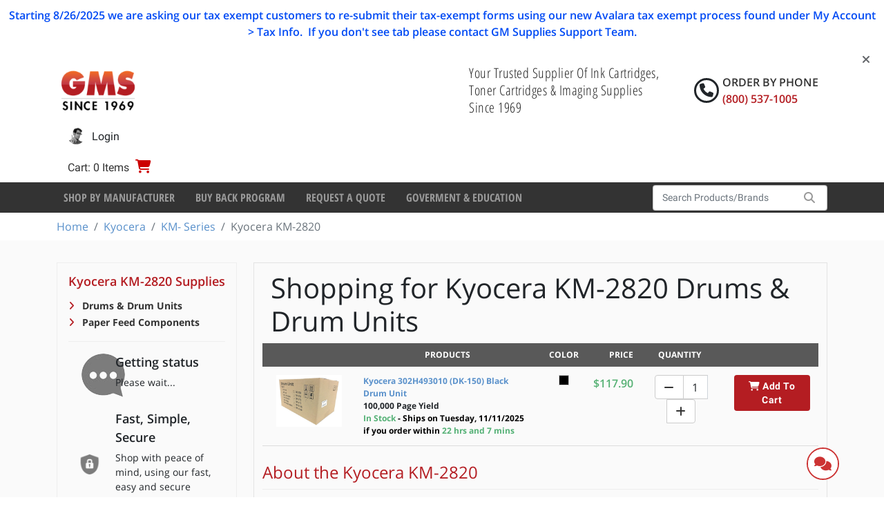

--- FILE ---
content_type: text/html; charset=utf-8
request_url: https://www.gmsupplies.com/products/kyocera-mita/km-series/kyocera-km-2820/drums--drum-units
body_size: 30082
content:

<!DOCTYPE html>
<html xmlns="http://www.w3.org/1999/xhtml" lang="en">
<head>
    <!-- BEGIN LivePerson Monitor. -->
<script type="text/javascript">window.lpTag=window.lpTag||{},'undefined'==typeof window.lpTag._tagCount?(window.lpTag={wl:lpTag.wl||null,scp:lpTag.scp||null,site:'7502172'||'',section:lpTag.section||'',tagletSection:lpTag.tagletSection||null,autoStart:lpTag.autoStart!==!1,ovr:lpTag.ovr||{},_v:'1.10.0',_tagCount:1,protocol:'https:',events:{bind:function(t,e,i){lpTag.defer(function(){lpTag.events.bind(t,e,i)},0)},trigger:function(t,e,i){lpTag.defer(function(){lpTag.events.trigger(t,e,i)},1)}},defer:function(t,e){0===e?(this._defB=this._defB||[],this._defB.push(t)):1===e?(this._defT=this._defT||[],this._defT.push(t)):(this._defL=this._defL||[],this._defL.push(t))},load:function(t,e,i){var n=this;setTimeout(function(){n._load(t,e,i)},0)},_load:function(t,e,i){var n=t;t||(n=this.protocol+'//'+(this.ovr&&this.ovr.domain?this.ovr.domain:'lptag.liveperson.net')+'/tag/tag.js?site='+this.site);var o=document.createElement('script');o.setAttribute('charset',e?e:'UTF-8'),i&&o.setAttribute('id',i),o.setAttribute('src',n),document.getElementsByTagName('head').item(0).appendChild(o)},init:function(){this._timing=this._timing||{},this._timing.start=(new Date).getTime();var t=this;window.attachEvent?window.attachEvent('onload',function(){t._domReady('domReady')}):(window.addEventListener('DOMContentLoaded',function(){t._domReady('contReady')},!1),window.addEventListener('load',function(){t._domReady('domReady')},!1)),'undefined'===typeof window._lptStop&&this.load()},start:function(){this.autoStart=!0},_domReady:function(t){this.isDom||(this.isDom=!0,this.events.trigger('LPT','DOM_READY',{t:t})),this._timing[t]=(new Date).getTime()},vars:lpTag.vars||[],dbs:lpTag.dbs||[],ctn:lpTag.ctn||[],sdes:lpTag.sdes||[],hooks:lpTag.hooks||[],identities:lpTag.identities||[],ev:lpTag.ev||[]},lpTag.init()):window.lpTag._tagCount+=1;</script>
<!-- END LivePerson Monitor. -->
<script>
    (function(w,d,t,r,u)
    {
        var f,n,i;
        w[u]=w[u]||[],f=function()
        {
            var o={ti:"4043157", enableAutoSpaTracking: true};
            o.q=w[u],w[u]=new UET(o),w[u].push("pageLoad")
        },
        n=d.createElement(t),n.src=r,n.async=1,n.onload=n.onreadystatechange=function()
        {
            var s=this.readyState;
            s&&s!=="loaded"&&s!=="complete"||(f(),n.onload=n.onreadystatechange=null)
        },
        i=d.getElementsByTagName(t)[0],i.parentNode.insertBefore(n,i)
    })
    (window,document,"script","//bat.bing.com/bat.js","uetq");
</script>

    <script type="text/javascript">
dataLayer = [];    </script>

    
<meta charset="utf-8">
<meta http-equiv="X-UA-Compatible" content="IE=edge" />
<meta name="viewport" content="width=device-width, initial-scale=1, shrink-to-fit=no" />


<!--[if lt IE 9]>
    <script src='/fe/dist/js/respondBundle.js?v=Y18S_7uJgufA9k4cVX84SWRO4j5_LIWAtJGfpSd7iY0'></script>
<script src='/fe/dist/js/shimBundle.js?v=eYo2YrYh8bHmnEB7QeyHgCcU2bITRfW1SJsG7t0Z_BM'></script>

<![endif]-->

<!--[if IE]>
  <link rel='stylesheet' href='/static/bundles/iecss'></link>

<![endif]-->

<link rel='SHORTCUT ICON' href='/static/img/favicon.ico' type='image/x-icon' />


    

    <title>Kyocera KM-2820 Printing Supplies | GM Supplies</title>
        <meta name="description" content="Order Genuine Kyocera KM-2820 Toner &amp; Related Printing Supplies from GM Supplies with free UPS Ground Shipping on all orders over $99.00" />
        <meta name="keyword" content="Kyocera KM-2820 Printing Supplies" />
    



    
    <link rel="stylesheet" href="/static/bundles/baseTopCss.css?v=LM1M1c-u7G1L-bXpmCQeSY1T_fk" />

    <script src="/fe/dist/js/app.js?v=3aSZz0WWwbRvccyaTMyMzIha6Lg"></script>

    <!-- BEGIN MerchantWidget Code -->
<script id='merchantWidgetScript'
        src="https://www.gstatic.com/shopping/merchant/merchantwidget.js"
        defer>
</script>
<script type="text/javascript">
  merchantWidgetScript.addEventListener('load', function () {
    merchantwidget.start({
     position: 'LEFT_BOTTOM',
     bottomMargin: 54,
   });
  });
</script>
<!-- END MerchantWidget Code -->
    

    



    
    <script type="application/ld+json">
        {"@context":"https://schema.org","@type":"ItemList","name":"Kyocera KM-2820","url":"https://www.gmsupplies.com/products/kyocera-mita/km-series/kyocera-km-2820/drums--drum-units","itemListElement":{"@type":"ListItem","item":{"@type":"Product","name":"Kyocera 302H493010 (DK-150) Black Drum Unit","image":"https://www.gmsupplies.com/globalassets/products/kyocera-mita/dk-150.jpg","url":"https://www.gmsupplies.com/products/kyocera-mita/fs-series/kyocera-fs1120d/drums--drum-units/kyocera-302h493010-dk-150-black-drum-unit/","additionalProperty":[{"@type":"PropertyValue","name":"GMS Item #"},{"@type":"PropertyValue","name":"Yield","value":"100,000 Page Yield"}],"brand":{"@type":"Brand","name":"Kyocera"},"color":"Black","itemCondition":"https://schema.org/NewCondition","sku":"Kyocera-302H493010-DK-150-Black-Drum-Unit_1"},"position":1}}
    </script>
 
    <!-- Google Tag Manager -->
<script>(function(w,d,s,l,i){w[l]=w[l]||[];w[l].push({'gtm.start':
new Date().getTime(),event:'gtm.js'});var f=d.getElementsByTagName(s)[0],
j=d.createElement(s),dl=l!='dataLayer'?'&l='+l:'';j.async=true;j.src=
'https://www.googletagmanager.com/gtm.js?id='+i+dl;f.parentNode.insertBefore(j,f);
})(window,document,'script','dataLayer','GTM-NG72VW3M');</script>
<!-- End Google Tag Manager -->
    

</head>
<body>
    <!-- Google Tag Manager (noscript) -->
<noscript><iframe src="https://www.googletagmanager.com/ns.html?id=GTM-NG72VW3M"
height="0" width="0" style="display:none;visibility:hidden"></iframe></noscript>
<!-- End Google Tag Manager (noscript) -->
<!-- Google tag (gtag.js) -->
<script async src="https://www.googletagmanager.com/gtag/js?id=G-W5XLYQY46E"></script>
<script>
    window.dataLayer = window.dataLayer || [];
    function gtag() { dataLayer.push(arguments); }
    gtag('js', new Date());

    gtag('config', 'G-W5XLYQY46E');
</script>

    
<div class="dismissable-banner" >

        <div class="dismissable-banner__container">
            
<p>Starting 8/26/2025 we are asking our tax exempt customers to re-submit their tax-exempt forms using our new Avalara tax exempt process found under My Account &gt; Tax Info. &nbsp;If you don't see tab please contact GM Supplies Support Team.</p>


            <a class="dismissable-banner__close" href="#"><i class="fas fa-times"></i></a>
        </div>

</div>
<header id="header">
        <div class="account-nav">
            
    <div class='container logo-nav-container d-flex flex-wrap align-items-center align-items-md-center' role="navigation">
        <a class="navbar-brand d-block d-xl-flex" href="/">
            
            <img alt="logo" src="/globalassets/images/gms_logo.png" />
        </a>
        <label class="header-caption">
            Your Trusted Supplier Of Ink Cartridges, Toner Cartridges &amp; Imaging Supplies Since 1969
        </label>
        <div class="head-rht-txt">
            <i class="fa fa-phone phone-circle"></i>
            <div class="phone-wrapper">
                <span class="phone-txt">Order by Phone</span>
                <span class="phone-no"> (800) 537-1005 </span>
            </div>
        </div>
        
        <ul class='nav navbar justify-content-end'>
            <li class="nav-item mr-auto d-none">
            </li>

                <li class="nav-item mini-cart-nav-item">
                    
  <div class="mini-cart-button-wrapper" data-url="/minicart/MiniCartControl">
        <a href="/shopping-cart/" class="mini-cart-toggle nav-link">
            <span class="mini-cart-label color-gray-3">Cart: 0 Items</span>
            <span class="fas fa-shopping-cart"></span><span class="sr-only">Cart</span>
        </a>
  </div>

                    
    <div id="miniCart"
         role="dialog"
         tabindex="-1"
         class="minicart"
         data-url-remove-from-cart="/Cart/RemoveLineItem"
         data-url="/minicart/MiniCartHtml?siteName="
         style="display:none">
Your shopping cart is empty.    </div>

                </li>

                <li class="nav-item user-login-button">
                    <a href="/login/?ReturnUrl=%2Fproducts%2Fkyocera-mita%2Fkm-series%2Fkyocera-km-2820%2F" class="nav-link">
                    <img alt="User Image" class="user-image" src="/static/img/login.jpg">
                        <span class="d-sm-inline">Login</span>
                    </a>
                </li>
                <li class="nav-item mr-lg-0 registration-button">
                        <a href="/registration-b2c/" class="nav-link pe-0">
                            <span class="fas fa-user"></span>
                            <span id="labelAccountOption" class="d-inline ps-1">
                                Register
                            </span>
                        </a>
                </li>

        </ul>
    </div>

        </div>

        <div class="header-bottom">
            
<div class="bg-dark d-none d-lg-block">
    <div class="container">
        <nav class="navbar navbar-expand-lg">

            <button class="navbar-toggler" type="button" data-bs-toggle="collapse" data-bs-target="#navbarSupportedContent" aria-controls="navbarSupportedContent" aria-expanded="false" aria-label="Toggle navigation">
                <i class="fas fa-bars color-white"></i>
            </button>

            <div class="collapse navbar-collapse" id="navbarSupportedContent">
                <ul class="navbar-nav mr-auto">
                            <li class="nav-item">
                                <a class="nav-link"
                                   href="/shop-by-manufacturer/"
                                   target="">
                                    Shop By Manufacturer
                                </a>
                            </li>
                            <li class="nav-item">
                                <a class="nav-link"
                                   href="/buy-back-program/"
                                   target="">
                                    Buy Back Program
                                </a>
                            </li>
                            <li class="nav-item">
                                <a class="nav-link"
                                   href="/request-a-quote/"
                                   target="">
                                    Request a Quote
                                </a>
                            </li>
                            <li class="nav-item">
                                <a class="nav-link"
                                   href="/goverment--education/"
                                   target="">
                                    Goverment &amp; Education
                                </a>
                            </li>
                </ul>
            </div>
            
<div id="react_0HNH09KI9FB3K"><div class="d-block d-md-flex"><form id="typeahead-wrapper" class="form-inline my-1 my-lg-0 " action="/search/" method="get"><div class="input-group search-container"><input type="text" name="searchString" id="navbar-search" class="form-control" placeholder="Search Products/Brands" value="" autoComplete="off"/><div class="input-group-append search-button"><button type="submit"><span class="fas fa-search"></span><span class="sr-only">Search</span></button></div></div></form></div><div class="d-block d-md-none"></div></div>
        </nav>
    </div>
</div>


            
<div class="bg-dark d-lg-none">
    <div class="container">
        <nav class="mobile-nav navbar navbar-expand-lg">

            <button class="navbar-toggler" type="button" data-bs-toggle="collapse" data-bs-target="#mobileNavbarCollapse" aria-controls="mobileNavbarCollapse" aria-expanded="false" aria-label="Toggle navigation">
                <i class="fas fa-bars color-white"></i>
            </button>

            <div class="collapse navbar-collapse" id="mobileNavbarCollapse">

                <ul class="navbar-nav mr-auto"></ul>
                <ul class="navbar-nav mr-auto">
                            <li class="nav-item">
                                <a class="nav-link"
                                   href="/shop-by-manufacturer/"
                                   target="">
                                    Shop By Manufacturer
                                </a>
                            </li>
                            <li class="nav-item">
                                <a class="nav-link"
                                   href="/buy-back-program/"
                                   target="">
                                    Buy Back Program
                                </a>
                            </li>
                            <li class="nav-item">
                                <a class="nav-link"
                                   href="/request-a-quote/"
                                   target="">
                                    Request a Quote
                                </a>
                            </li>
                            <li class="nav-item">
                                <a class="nav-link"
                                   href="/goverment--education/"
                                   target="">
                                    Goverment &amp; Education
                                </a>
                            </li>
                </ul>
            </div>

            
<div id="react_0HNH09KI9FB3L"><div class="d-block d-md-flex"><form id="typeahead-wrapper" class="form-inline my-1 my-lg-0 " action="/search/" method="get"><div class="input-group search-container"><input type="text" name="searchString" id="navbar-search" class="form-control" placeholder="Search Products/Brands" value="" autoComplete="off"/><div class="input-group-append search-button"><button type="submit"><span class="fas fa-search"></span><span class="sr-only">Search</span></button></div></div></form></div><div class="d-block d-md-none"></div></div>
        </nav>
    </div>
</div>



        </div>

</header>

<div class="breadcrumb-container">
    <nav aria-label="breadcrumb" class="container">
        <ol class="breadcrumb">
                <li class="breadcrumb-item"><a href="/">Home</a></li>
                <li class="breadcrumb-item"><a href="/products/kyocera-mita/">Kyocera</a></li>
                <li class="breadcrumb-item"><a href="/products/kyocera-mita/km-series/">KM- Series</a></li>
                <li class="breadcrumb-item active">Kyocera KM-2820</li>
        </ol>
    </nav>
</div>

    
<div id="wrapper" class="">

    <section id="content" class="pt-2">
        <div>
            

<div class="category-page with-products">
    <div class="container">
        <div class="row">
            <div class="col-lg-9 order-lg-2 mb-3">
                <div class="category-page__content-wrapper">
                    <div id="react_0HNH09KI9FB3J"><div class="search-app" data-reactroot=""><div class="search-app-inner"><div class="search-app__category-view"><div><div class="container"><div class="row"><div class="product-list-wrapper col-12"><div class="row"><div class="col-12 banner-wrapper"><div class="category-details-wrapper"><h1>Shopping for <!-- -->Kyocera KM-2820<!-- --> <!-- -->Drums &amp; Drum Units</h1></div></div></div><div class="row"><div class="product-list col-12 js-product-list"><div class="product-list"><div class="row product-list__header"><div class="product-tile__image-col d-none d-lg-block col-lg-2"></div><div class="product-tile__info-col col-4 col-lg-2 col-xl-4">Products</div><div class="product-tile__color-col col-4 col-lg-1">Color</div><div class="product-tile__price-col col-4 col-lg-1 pe-0 ps-0">Price</div><div class="product-tile__quantity-col d-none d-lg-block col-lg-3 col-xl-2">Quantity</div><div class="product-tile__actions-col d-none d-lg-block col-lg-3 col-xl-2"></div></div><div class="row"><div class="col-12"><div class="row product-tile"><div class="product-tile__image-col col-4 col-lg-2 order-0"><div><a title="Kyocera 302H493010 (DK-150) Black Drum Unit" href="/products/kyocera-mita/fs-series/kyocera-fs1120d/drums--drum-units/kyocera-302h493010-dk-150-black-drum-unit/"><img src="/globalassets/products/kyocera-mita/dk-150.jpg" class="img-fluid"/></a></div></div><div class="product-tile__info-col col-lg-2 col-xl-4 order-3 order-lg-1"><div><a href="/products/kyocera-mita/fs-series/kyocera-fs1120d/drums--drum-units/kyocera-302h493010-dk-150-black-drum-unit/">Kyocera 302H493010 (DK-150) Black Drum Unit</a></div><div>100,000 Page Yield</div><div class="availability-text"><span class="availability-instock">In Stock<span class="shipping-time color-black"> <!-- -->- Ships on Tuesday, 11/11/2025 if you order within<!-- --> </span><span class="eta">22 hrs and 7 mins</span></span></div></div><div class="product-tile__color-col col-4 col-lg-1 order-1 order-lg-2"><span class="color-box black"></span></div><div class="product-tile__price-col col-4 col-lg-1 order-2 order-lg-3 p-0">$117.90</div><div class="product-tile__quantity-col col-lg-3 col-xl-2 order-4"><div class="input-group mx-auto"><div class="input-group-prepend"><button class="btn" type="button"><i class="fa fa-minus"></i></button></div><input type="number" class="form-control" value="1" min="1" aria-label="Quantity"/><div class="input-group-append"><button class="btn" type="button"><i class="fa fa-plus"></i></button></div></div></div><div class="product-tile__actions-col col-lg-3 col-xl-2 order-5"><a class="btn btn-primary" role="button"><i class="fa fa-shopping-cart"></i> <!-- -->Add To Cart</a></div></div></div></div></div></div></div></div></div></div></div></div></div></div></div>
                    <div class="category-page__about-section">
                        <h3 class="subtitle">About the Kyocera KM-2820</h3>
                        <div class="">
</div>
                    </div>
                </div>
            </div>

            <div class="col-lg-3 order-lg-1 mb-3">
                <div class="category-page__nav-wrapper">
                        <div class="category-page__series-section">
                            <div>
                                <h3 class="sub-title">Kyocera KM-2820 Supplies</h3>
                            </div>
                                <ul class="category-link">
                                        <li>
                                            <a href="/products/kyocera-mita/km-series/kyocera-km-2820/drums--drum-units">
                                                Drums &amp; Drum Units
                                            </a>
                                        </li>
                                        <li>
                                            <a href="/products/kyocera-mita/km-series/kyocera-km-2820/paper-feed-components">
                                                Paper Feed Components
                                            </a>
                                        </li>
                                </ul>
                        </div>
                    <div class="category-page__callouts m-cta-group">
                        

<div class="m-cta align-self-center">
    <div class="row">
        <div class="image-wrapper align-self-center">
                <img src="/link/ddff700ff7ad4238957716315d66b0cf.aspx" alt="Need Help?" />
        </div>
            <div class="m-cta-wrap">
                    <style>
                        .LPMcontainer {
                            position: absolute !important;
                            top: 0 !important;
                            left: 0 !important;
                            opacity: 0;
                            overflow: hidden;
                        }
                    </style>
                    <div id="LP_DIV_1542956842608"></div>
                    <div class="m-cta-top-text">Getting status</div>
                    <div class="m-cta-bottom-text">Please wait...</div>
            </div>
    </div>
</div>


<div class="m-cta align-self-center">
    <div class="row">
        <div class="image-wrapper align-self-center">
                <img class="cta-img" src="/link/a4bfbb50a4bd4f21a93c9d10126282da.aspx" alt="Fast, Simple, Secure" />
        </div>
            <div class="m-cta-wrap">
                    <div class="m-cta-top-text">Fast, Simple, Secure</div>
                    <div class="m-cta-bottom-text"><p>Shop with peace of mind, using our fast, easy and secure checkout process.</p></div>
            </div>
    </div>
</div>


<div class="m-cta align-self-center">
    <div class="row">
        <div class="image-wrapper align-self-center">
                <img class="cta-img" src="/link/2cb868fba66845108cc34998d9d521cf.aspx" alt="Free UPS Ground Shipping" />
        </div>
            <div class="m-cta-wrap">
                    <div class="m-cta-top-text">Free UPS Ground Shipping</div>
                    <div class="m-cta-bottom-text"><p><strong>On orders of $99 or more in the lower 48! (Excludes AK &amp; HI)</strong></p></div>
            </div>
    </div>
</div>

                    </div>
                </div>
            </div>
        </div>
    </div>
</div>


        </div>
    </section>
</div>

<footer class="page-footer">
        <div class="cc-section">
            <h6 class="weAccept-title col-sm-12">We Accept Paypal &amp; All Major Credit Cards</h6>
            <div class="col-sm-12">
                <ul>
                        <li>
                            <a>
                                <img src="/globalassets/partners/ups.gif" alt="" />
                            </a>
                        </li>
                        <li>
                            <a>
                                <img src="/globalassets/partners/logo_paypal.gif" alt="" />
                            </a>
                        </li>
                        <li>
                            <a>
                                <img src="/globalassets/partners/discover.gif" alt="" />
                            </a>
                        </li>
                        <li>
                            <a>
                                <img src="/globalassets/partners/visa.gif" alt="" />
                            </a>
                        </li>
                        <li>
                            <a>
                                <img src="/globalassets/partners/amex.gif" alt="" />
                            </a>
                        </li>
                        <li>
                            <a>
                                <img src="/globalassets/partners/mastercard.gif" alt="" />
                            </a>
                        </li>
                        <li>
                            <a>
                                <img src="/globalassets/partners/authorize.gif" alt="" />
                            </a>
                        </li>
                </ul>
            </div>
        </div>

    <div class="container">
        <div class="row">
            <div class="footer-link-col col-12">
                
<ul>
        <li>
            <a href="/about/">About Us</a>
        </li>
        <li>
            <a href="/contact-us/">Contact Us</a>
        </li>
        <li>
            <a href="/terms-and-conditions/">Terms and Conditions</a>
        </li>
        <li>
            <a href="/testimonials/">Testimonials</a>
        </li>
        <li>
            <a href="/privacy-policy/">Privacy Policy</a>
        </li>
</ul>
            </div>
            <h4 class="footer-contact-heading">Call (800) 537-1005 to Order by Phone</h4>
            <p class="footer-contact-text">
                
<p style="text-align: center;">G.M. Supplies Ltd, 350 Corporate Woods Parkway, Vernon Hills, IL 60061, US Phone: (800) 537-1005</p>
            </p>
            <div class="col-12 footer-notice-text">
                
<p>Note: By using this site, you agree to abide by our Site User Terms and Conditions. &nbsp;&copy; Copyright 2025, GMS . All rights reserved.</p>
            </div>
        </div>
    </div>  
</footer>








    <script src='/fe/dist/js/googleAnalyticsBundle.js?v=V7wPkucKmrzYZ9ycEXPGzwKcLk8M_BiJie5AJmoYEK4'></script>

    

    <link href="/static/css/main.css?v=HL5BA0-Jl1pIwPAyV_x8pdKTyE2iOcTlJzL1p-Go2hg" rel="stylesheet"></link>

    <script src="/static/js/main.js?v=DEcGBzdKodJ-Wart_RGWNeY_k_KvZybc_GNPGlhdjY0"></script>

    


    <script>ReactDOM.hydrate(React.createElement(Search, {"SearchString":null,"Suggestions":null,"Products":{"PaginationViewModel":{"CurrentPageIndex":0,"CurrentItemsPerPage":12,"ResultsTotal":1,"CurrentSortBy":null,"CurrentItemsOnPage":1},"ProductItems":[{"ShowBuyButton":true,"HitId":null,"SKU":"Kyocera-302H493010-DK-150-Black-Drum-Unit_1","Name":"Kyocera 302H493010 (DK-150) Black Drum Unit","Description":null,"Url":"/products/kyocera-mita/fs-series/kyocera-fs1120d/drums--drum-units/kyocera-302h493010-dk-150-black-drum-unit/","Brand":"Kyocera","Color":"Black","ColorText":"Black","Image":{"Url":"/globalassets/products/kyocera-mita/dk-150.jpg","AltText":"Kyocera 302H493010 (DK-150) Black Drum Unit"},"ReviewScore":null,"PriceViewModel":{"IsLoggedIn":false,"IsSalePrice":false,"LoginLink":null,"RegularPrice":"$117.90","SalePrice":null},"AddToCartViewModel":null,"Published":false,"IsOnSale":false,"ProductType":null,"RelatedCategories":null,"RelevancyOrder":0,"GmsItemNumber":null,"PageYield":"100,000 Page Yield","Availability":{"Availability":0,"IsInStock":true,"IsOutOfStock":false,"IsBackOrdered":false,"AvailabilityText":"In Stock","ShippingTime":2,"ShippingTimeText":"Ships on Tuesday, 11/11/2025 if you order within","EtaString":"22 hrs and 7 mins"}}],"ProductFilters":{"Attributes":[]},"TrackId":null,"TwoLetterLanguageCode":null,"SiteDefinitionId":"c8f13be1-1002-4d21-8e4a-1cc17743133e","ClickTrackingApiEndpoint":null,"SearchTerm":null},"Articles":null,"FindClickTracking":null,"LocalizationItems":{"/SearchApp/SearchResultsFor":"Search results for","/SearchApp/SearchSuggestions/Heading":"Try something like","/SearchApp/SearchSuggestions/UsingMoreGeneralTerms":"Using more general terms","/SearchApp/SearchSuggestions/CheckingYourSpelling":"Checking your spelling","/SearchApp/AddToCartPrompt":"Add To Cart","/Category/Sort/PriceAsc":"Price","/Category/Sort/Popularity":"Popularity","/Category/Sort/NewestFirst":"Newest first","/Category/SortBy":"Sort by","/Category/RemoveAll":"Remove all","/Category/Filters":"Filters"},"TotalResults":0,"ApiEndpoint":"/products/kyocera-mita/km-series/kyocera-km-2820/Products/","AddToCartEndpoint":"/Cart/AddToCart","CheckoutPageUrl":"/checkout/","View":null,"IsCategory":true,"CategoryInfo":{"Name":"Kyocera KM-2820","ProductType":"Drums \u0026 Drum Units","Description":{"Value":""},"ImageUrl":"","ImageAltText":null},"SortOptions":null,"Title":null}), document.getElementById("react_0HNH09KI9FB3J"));
ReactDOM.hydrate(React.createElement(Typeahead, {"SearchSubmitLink":"/search/","ApiEndPoint":"/api/Typeahead/All","LocalizationItems":[{"Key":"/Typeahead/Index/SearchPlaceholder","Value":"Search Products/Brands","SourceCulture":"en"},{"Key":"/Typeahead/Index/SearchButtonScreenReader","Value":"Search","SourceCulture":"en"},{"Key":"/Typeahead/Index/MobileCancelButton","Value":"Cancel","SourceCulture":"en"},{"Key":"/Typeahead/Index/SearchTermResultsHeading","Value":"Popular Searches","SourceCulture":"en"},{"Key":"/Typeahead/Index/CategoryResultsHeading","Value":"Suggested Categories","SourceCulture":"en"},{"Key":"/Typeahead/Index/ProductResultsHeading","Value":"Suggested Products","SourceCulture":"en"},{"Key":"/Typeahead/Index/ArticleResultsHeading","Value":"Suggested Articles","SourceCulture":"en"},{"Key":"/Typeahead/Index/SeeAllResultsLink","Value":"See All Results","SourceCulture":"en"}]}), document.getElementById("react_0HNH09KI9FB3K"));
ReactDOM.hydrate(React.createElement(Typeahead, {"SearchSubmitLink":"/search/","ApiEndPoint":"/api/Typeahead/All","LocalizationItems":[{"Key":"/Typeahead/Index/SearchPlaceholder","Value":"Search Products/Brands","SourceCulture":"en"},{"Key":"/Typeahead/Index/SearchButtonScreenReader","Value":"Search","SourceCulture":"en"},{"Key":"/Typeahead/Index/MobileCancelButton","Value":"Cancel","SourceCulture":"en"},{"Key":"/Typeahead/Index/SearchTermResultsHeading","Value":"Popular Searches","SourceCulture":"en"},{"Key":"/Typeahead/Index/CategoryResultsHeading","Value":"Suggested Categories","SourceCulture":"en"},{"Key":"/Typeahead/Index/ProductResultsHeading","Value":"Suggested Products","SourceCulture":"en"},{"Key":"/Typeahead/Index/ArticleResultsHeading","Value":"Suggested Articles","SourceCulture":"en"},{"Key":"/Typeahead/Index/SeeAllResultsLink","Value":"See All Results","SourceCulture":"en"}]}), document.getElementById("react_0HNH09KI9FB3L"));
</script>

    


    <div class="chat-button" title="Click to Chat">
        <div class="panel-heading">
            <div class="btn-group chatb-icon-display">
                <a class="pointer"><i class="fa fa-comments chatb-open"></i></a>
            </div>
        </div>
    </div>
    <div id="chat-container"></div>

    
    <div id="miniCart"
         role="dialog"
         tabindex="-1"
         class="minicart"
         data-url-remove-from-cart="/Cart/RemoveLineItem"
         data-url="/minicart/MiniCartHtml?siteName="
         style="display:none">
Your shopping cart is empty.    </div>

    
    
</body>
</html>


--- FILE ---
content_type: text/javascript
request_url: https://www.gmsupplies.com/fe/dist/js/app.js?v=3aSZz0WWwbRvccyaTMyMzIha6Lg
body_size: 828295
content:
/*! For license information please see app.js.LICENSE.txt */
(()=>{var e,t={57366:(e,t,n)=>{"use strict";n.d(t,{O:()=>r,l:()=>o});const r=e=>{if(e instanceof FormData)for(var t of e.values())if(t instanceof Blob)throw new Error("cannot yet use Blobs in catalystFormDataBuilder");return new URLSearchParams(e)};let i=(e,t,n)=>{let r=0;n.forEach((n=>((e,t,n,r)=>{a(e,`${t}[${r}]`,n)})(e,t,n,r++)))},a=(e,t,n)=>{null!==n&&(Array.isArray(n)?i(e,t,n):"object"==typeof n?((e,t,n)=>{var r=Object.getOwnPropertyNames(n);""!==t&&(t+=".");for(const i of r)a(e,t+i,n[i])})(e,t,n):e.append(t,n))};const o=e=>{const t=new FormData;return null!==e&&a(t,"",e),t}},15443:(e,t,n)=>{"use strict";n.d(t,{w7:()=>c,F8:()=>v,v$:()=>g,zn:()=>d});var r=function(e){return e&&"[object Function]"==={}.toString.call(e)},i=n(57366);function a(e){return{headers:{"Content-Type":"application/x-www-form-urlencoded","X-Requested-With":"Fetch"},credentials:"same-origin",method:"post",body:(0,i.O)((0,i.l)(e))}}var o=n(91176),s=n.n(o),u=function(){return s()("#miniCart")},l=function(){return s()(".mini-cart-button-wrapper")},d=function(){u().show()},c=function(){u().hide()},f=function(){u().find("a.product-remove").click((function(){var e=s()(this).attr("data-code");fetch(removeFromCartUrl,a({SKU:e})).then((function(){return location.reload()})).catch((function(){return location.reload()}))}))};f();var h,_,m=function(e){var t=u().data("url");s().ajax({type:"GET",url:t,success:function(t){u().replaceWith(t),f(),r(e)&&e()}})},p=function(e){var t=l().data("url");s().ajax({type:"GET",url:t,success:function(t){l().replaceWith(t),r(e)&&e()}})},g=function(){m(p)},v=function(){m((function(){p(d)}))},y=0,M=function(){return"addToCartMessage"+ ++y},b={removeFromCart:function(e){var t=e.lineItemId,n=e.removeFromCartUrl,r=e.onSuccess,i=e.onFailure;fetch(n,a({id:t})).then((function(e){return e.json()})).then((function(e){e.hasError?i():r(e)})).catch((function(e){return i(e)}))}};s()(document).on("click",".btn-add-to-cart",(function(e){e.preventDefault();var t=s()(this).closest(".add-to-cart-wrapper"),n=s()(this).closest(".add-to-cart-parent"),r=s()(t).data("code"),i=s()(t).find(".js-variation-quantity input"),o=i.length?i[0].value:1;o=Math.max(Number.isInteger(+o)?o:1,1);var u=s()(t).data("url"),l=s()(n);l.find(".add-to-cart-error").addClass("hidden"),fetch(u,a({code:r,quantity:o})).then((function(e){return e.json()})).then((function(e){if(e.hasError){var t=l.find(".add-to-cart-notification"),n="There was an error adding to your cart.",r=n+" Message: ",i=e.message&&e.message.length&&e.message.length>0?r+e.message:n,a='<div id="'+M()+'"class="alert alert-danger alert-dismissable fade show" role="alert"><button type="button" class="close" data-dismiss="alert" aria-label="Close"><span aria-hidden="true">&times;</span></button>'+i+"</div>";t.append(a)}else{m(),p();var o=s()("#content .container").first(),u=M(),d="<div id=".concat(u,' class="alert alert-add-to-cart d-flex align-items-center px-2">\n                <div class="flex-grow-1">\n                    <h4>').concat(e.name,'</h4>\n                    <i class="fa fa-lg fa-check me-1"></i>\n                    <span><strong>Thank You!</strong> &nbsp;</span> <span>Item added in your cart</span></div>\n                    <a class="btn btn-primary btn-sm" href="/checkout/">Checkout</a>\n                </div>');o.prepend(d),l.find(".add-to-cart-link").blur(),setTimeout((function(){s()("#"+u).remove()}),2e3)}})).catch((function(){return location.reload()}))})),s()(document).on("click",".js-coupon-button",(function(e){var t=s()(".js-coupon-code").val(),n=s()(".shopping-cart-coupon-wrapper").data("updateCouponUrl");fetch(n,a({code:t})).then((function(e){return e.json()})).then((function(e){e.Applied?window.location.reload(!0):(s()(".js-coupon-error-message").html(s()("#js-coupon-adding-error").text()),s()(".js-coupon-error-message").removeClass("d-none"))})).catch((function(){s()(".js-coupon-error-message").html(s()("#js-coupon-adding-error").text()),s()(".js-coupon-error-message").removeClass("d-none")}))})),s()(document).on("click","#miniCart .cart-item-delete",(function(e){var t=s()(e.currentTarget).closest(".productItem").data("lineItemId"),n=u().data("urlRemoveFromCart");window.confirm("Delete this item from your cart?")&&(c(),b.removeFromCart({lineItemId:t,removeFromCartUrl:n,onSuccess:function(){m(),p(),c()},onFailure:function(){window.alert("Could not delete."),c()}}))})),s()(document).on("mouseenter",".mini-cart-toggle",(function(e){d()})),s()(document).on("mouseleave",".mini-cart-nav-item",(function(e){c()})),h=s(),_=b,h(document).ready((function(){var e=h(".shopping-cart-detail-wrapper").data("updateCartUrl");h(document).on("click",".shopping-cart-detail-wrapper .removeFromCart",(function(){if(window.confirm("Delete this item from your cart?")){var e={lineItemId:h(this).closest(".shopping-cart-item").data("lineItemId"),removeFromCartUrl:h(".shopping-cart-detail-wrapper").data("removeFromCartUrl"),onSuccess:function(){window.location.reload(!0)}};_.removeFromCart(e)}})),h(document).on("click",".shopping-cart-detail-wrapper .updateCart",(function(){var t=h(this).closest(".shopping-cart-item");!function(t,n){fetch(e,a({id:t,qty:n})).then((function(e){return e.json()})).then((function(e){e.hasError||window.location.reload(!0)}))}(t.data("lineItemId"),t.find(".qty-option").val())}))}))},9886:()=>{document.addEventListener("DOMContentLoaded",(function(e){var t=void 0!==window.userIsImpersonating&&!!window.userIsImpersonating,n=window.self!==window.top,r=void 0!==window.impersonationPage&&!!window.impersonationPage;if(t&&!n&&!r){var i=window.location.pathname+window.location.search;window.location.href="".concat("/EPiServer/Verndale.ImpersonateUsers/ImpersonateUsers/Impersonate","?navigateToUrl=").concat(encodeURI(i))}}))},11930:(e,t,n)=>{"use strict";var r=n(91176),i=n.n(r),a=n(89336);function o(e){function t(e,t){return e.closest(".tab-content").find(t)}function n(e,t){return e.closest(".m-shopby").find(".active").find(t)}function r(e,n){var r="<option value='' disabled selected>Category</option>";e.forEach((function(e){r+="class"===e.id?"<option value='"+e.id+"' disabled='disabled'>"+e.value+"</option>":"<option value='"+e.id+"'>"+e.value+"</option>"})),t(n,".m-shopby-brand-category").html(r)}function o(e){return i().ajax({url:e.data("endpoint"),data:{id:e.val(),panel:1},type:"GET",datatype:"HTML",complete:function(n){if(4===n.readyState){var i=n.responseText.substring(n.responseText.indexOf("[{"));!function(e,n){var r="<option value='' disabled selected>Model</option>";e.forEach((function(e){r+="<option value='"+e.id+"'>"+e.value+"</option>"})),t(n,".m-shopby-brand-model").html(r)}(JSON.parse(i),e),r([],e)}}})}function s(e){return i().ajax({url:e.data("endpoint"),data:{id:e.val(),panel:1,manufacturer:t(e,".m-shopby-brand-manufacturer").val()},type:"GET",complete:function(t){if(4===t.readyState){var n=t.responseText.substring(t.responseText.indexOf("[{"));r(JSON.parse(n),e)}}})}function u(e,n){var r="<option value='' disabled selected>Series</option>";e.forEach((function(e){r+="<option value='"+e.id+"'>"+e.value+"</option>"})),t(n,".m-shopby-product-series").html(r)}function l(e,n){var r="<option value='' disabled selected>Model</option>";e.forEach((function(e){r+="<option value='"+e.id+"'>"+e.value+"</option>"})),t(n,".m-shopby-product-model").html(r)}function d(e){return i().ajax({url:e.data("endpoint"),data:{id:e.val(),panel:2},type:"GET",complete:function(n){if(4===n.readyState){var r=n.responseText.substring(n.responseText.indexOf("[{"));!function(e,n){var r="<option value='' disabled selected>Product Type</option>";e.forEach((function(e){r+="<option value='"+e.id+"'>"+e.value+"</option>"})),t(n,".m-shopby-product-type").html(r)}(JSON.parse(r),e),u([],e),l([],e)}}})}function c(e){return i().ajax({url:e.data("endpoint"),data:{id:t(e,".m-shopby-product-manufacturer").val(),product:e.val(),panel:2},type:"GET",complete:function(t){if(4===t.readyState){var n=t.responseText.substring(t.responseText.indexOf("[{"));u(JSON.parse(n),e),l([],e)}}})}function f(e){return i().ajax({url:e.data("endpoint"),data:{id:e.val(),product:t(e,".m-shopby-product-type").val(),panel:2,manufacturer:t(e,".m-shopby-product-manufacturer").val()},type:"GET",complete:function(t){if(4===t.readyState){var n=t.responseText.substring(t.responseText.indexOf("[{"));l(JSON.parse(n),e)}}})}function h(e){e.on("change",".m-shopby-brand-manufacturer",(function(){o(i()(this))})),e.on("change",".m-shopby-brand-model",(function(){s(i()(this))})),e.on("change",".m-shopby-brand-category",(function(){i()("#shopbybrand a.btn").attr("href",i()(this).val())})),e.on("change",".m-shopby-product-manufacturer",(function(){d(i()(this))})),e.on("change",".m-shopby-product-type",(function(){c(i()(this))})),e.on("change",".m-shopby-product-series",(function(){f(i()(this))})),e.on("click",".shop-by-product-btn",(function(e){return e.preventDefault(),function(e){var t=n(e,".m-shopby-product-manufacturer").val(),r=n(e,".m-shopby-product-type").val(),i=n(e,".m-shopby-product-series").val(),a=n(e,".m-shopby-product-model").val(),o=e.data("product-results-path"),s="?";if(!t||!(r||i||a))return!1;t&&(s+="manufacturer="+t),r&&(s+="&productType="+r),i&&(s+="&series="+i),a&&(s+="&machine="+a),s+="&panel=2",window.location=new URL(window.location.origin+o+s)}(i()(this))}))}!function(e){var t,n,r=new URL(window.location.href);"2"===r.searchParams.get("panel")?(t="product",n=document.querySelector(".nav-tabs a."+t),new a.Tab(n).show(),function(e){var t=i()(".m-shopby-product-manufacturer"),n=e.searchParams.get("manufacturer");if(n)return t.val(n),d(t).then((function(){var t=e.searchParams.get("productType");if(t){var n=i()(".m-shopby-product-type");n.val(t),c(n).then((function(){var t=e.searchParams.get("series");if(t){var n=i()(".m-shopby-product-series");n.val(t),f(n).then((function(){var t=e.searchParams.get("machine");t&&i()(".m-shopby-product-model").val(t)}))}}))}}))}(r).then((function(){h(e)})).always((function(){}))):h(e)}(e)}document.addEventListener("DOMContentLoaded",(function(e){var t=i()(".m-shopby");t.length>0&&setTimeout((function(){o(t)}),500+1e3*Math.random())}))},36914:(e,t,n)=>{"use strict";n.d(t,{A:()=>p});var r=n(2543),i=n.n(r),a=n(91176),o=n.n(a);function s(e){return s="function"==typeof Symbol&&"symbol"==typeof Symbol.iterator?function(e){return typeof e}:function(e){return e&&"function"==typeof Symbol&&e.constructor===Symbol&&e!==Symbol.prototype?"symbol":typeof e},s(e)}function u(){u=function(){return t};var e,t={},n=Object.prototype,r=n.hasOwnProperty,i=Object.defineProperty||function(e,t,n){e[t]=n.value},a="function"==typeof Symbol?Symbol:{},o=a.iterator||"@@iterator",l=a.asyncIterator||"@@asyncIterator",d=a.toStringTag||"@@toStringTag";function c(e,t,n){return Object.defineProperty(e,t,{value:n,enumerable:!0,configurable:!0,writable:!0}),e[t]}try{c({},"")}catch(e){c=function(e,t,n){return e[t]=n}}function f(e,t,n,r){var a=t&&t.prototype instanceof y?t:y,o=Object.create(a.prototype),s=new H(r||[]);return i(o,"_invoke",{value:S(e,n,s)}),o}function h(e,t,n){try{return{type:"normal",arg:e.call(t,n)}}catch(e){return{type:"throw",arg:e}}}t.wrap=f;var _="suspendedStart",m="suspendedYield",p="executing",g="completed",v={};function y(){}function M(){}function b(){}var L={};c(L,o,(function(){return this}));var w=Object.getPrototypeOf,D=w&&w(w(C([])));D&&D!==n&&r.call(D,o)&&(L=D);var Y=b.prototype=y.prototype=Object.create(L);function k(e){["next","throw","return"].forEach((function(t){c(e,t,(function(e){return this._invoke(t,e)}))}))}function T(e,t){function n(i,a,o,u){var l=h(e[i],e,a);if("throw"!==l.type){var d=l.arg,c=d.value;return c&&"object"==s(c)&&r.call(c,"__await")?t.resolve(c.__await).then((function(e){n("next",e,o,u)}),(function(e){n("throw",e,o,u)})):t.resolve(c).then((function(e){d.value=e,o(d)}),(function(e){return n("throw",e,o,u)}))}u(l.arg)}var a;i(this,"_invoke",{value:function(e,r){function i(){return new t((function(t,i){n(e,r,t,i)}))}return a=a?a.then(i,i):i()}})}function S(t,n,r){var i=_;return function(a,o){if(i===p)throw Error("Generator is already running");if(i===g){if("throw"===a)throw o;return{value:e,done:!0}}for(r.method=a,r.arg=o;;){var s=r.delegate;if(s){var u=x(s,r);if(u){if(u===v)continue;return u}}if("next"===r.method)r.sent=r._sent=r.arg;else if("throw"===r.method){if(i===_)throw i=g,r.arg;r.dispatchException(r.arg)}else"return"===r.method&&r.abrupt("return",r.arg);i=p;var l=h(t,n,r);if("normal"===l.type){if(i=r.done?g:m,l.arg===v)continue;return{value:l.arg,done:r.done}}"throw"===l.type&&(i=g,r.method="throw",r.arg=l.arg)}}}function x(t,n){var r=n.method,i=t.iterator[r];if(i===e)return n.delegate=null,"throw"===r&&t.iterator.return&&(n.method="return",n.arg=e,x(t,n),"throw"===n.method)||"return"!==r&&(n.method="throw",n.arg=new TypeError("The iterator does not provide a '"+r+"' method")),v;var a=h(i,t.iterator,n.arg);if("throw"===a.type)return n.method="throw",n.arg=a.arg,n.delegate=null,v;var o=a.arg;return o?o.done?(n[t.resultName]=o.value,n.next=t.nextLoc,"return"!==n.method&&(n.method="next",n.arg=e),n.delegate=null,v):o:(n.method="throw",n.arg=new TypeError("iterator result is not an object"),n.delegate=null,v)}function j(e){var t={tryLoc:e[0]};1 in e&&(t.catchLoc=e[1]),2 in e&&(t.finallyLoc=e[2],t.afterLoc=e[3]),this.tryEntries.push(t)}function E(e){var t=e.completion||{};t.type="normal",delete t.arg,e.completion=t}function H(e){this.tryEntries=[{tryLoc:"root"}],e.forEach(j,this),this.reset(!0)}function C(t){if(t||""===t){var n=t[o];if(n)return n.call(t);if("function"==typeof t.next)return t;if(!isNaN(t.length)){var i=-1,a=function n(){for(;++i<t.length;)if(r.call(t,i))return n.value=t[i],n.done=!1,n;return n.value=e,n.done=!0,n};return a.next=a}}throw new TypeError(s(t)+" is not iterable")}return M.prototype=b,i(Y,"constructor",{value:b,configurable:!0}),i(b,"constructor",{value:M,configurable:!0}),M.displayName=c(b,d,"GeneratorFunction"),t.isGeneratorFunction=function(e){var t="function"==typeof e&&e.constructor;return!!t&&(t===M||"GeneratorFunction"===(t.displayName||t.name))},t.mark=function(e){return Object.setPrototypeOf?Object.setPrototypeOf(e,b):(e.__proto__=b,c(e,d,"GeneratorFunction")),e.prototype=Object.create(Y),e},t.awrap=function(e){return{__await:e}},k(T.prototype),c(T.prototype,l,(function(){return this})),t.AsyncIterator=T,t.async=function(e,n,r,i,a){void 0===a&&(a=Promise);var o=new T(f(e,n,r,i),a);return t.isGeneratorFunction(n)?o:o.next().then((function(e){return e.done?e.value:o.next()}))},k(Y),c(Y,d,"Generator"),c(Y,o,(function(){return this})),c(Y,"toString",(function(){return"[object Generator]"})),t.keys=function(e){var t=Object(e),n=[];for(var r in t)n.push(r);return n.reverse(),function e(){for(;n.length;){var r=n.pop();if(r in t)return e.value=r,e.done=!1,e}return e.done=!0,e}},t.values=C,H.prototype={constructor:H,reset:function(t){if(this.prev=0,this.next=0,this.sent=this._sent=e,this.done=!1,this.delegate=null,this.method="next",this.arg=e,this.tryEntries.forEach(E),!t)for(var n in this)"t"===n.charAt(0)&&r.call(this,n)&&!isNaN(+n.slice(1))&&(this[n]=e)},stop:function(){this.done=!0;var e=this.tryEntries[0].completion;if("throw"===e.type)throw e.arg;return this.rval},dispatchException:function(t){if(this.done)throw t;var n=this;function i(r,i){return s.type="throw",s.arg=t,n.next=r,i&&(n.method="next",n.arg=e),!!i}for(var a=this.tryEntries.length-1;a>=0;--a){var o=this.tryEntries[a],s=o.completion;if("root"===o.tryLoc)return i("end");if(o.tryLoc<=this.prev){var u=r.call(o,"catchLoc"),l=r.call(o,"finallyLoc");if(u&&l){if(this.prev<o.catchLoc)return i(o.catchLoc,!0);if(this.prev<o.finallyLoc)return i(o.finallyLoc)}else if(u){if(this.prev<o.catchLoc)return i(o.catchLoc,!0)}else{if(!l)throw Error("try statement without catch or finally");if(this.prev<o.finallyLoc)return i(o.finallyLoc)}}}},abrupt:function(e,t){for(var n=this.tryEntries.length-1;n>=0;--n){var i=this.tryEntries[n];if(i.tryLoc<=this.prev&&r.call(i,"finallyLoc")&&this.prev<i.finallyLoc){var a=i;break}}a&&("break"===e||"continue"===e)&&a.tryLoc<=t&&t<=a.finallyLoc&&(a=null);var o=a?a.completion:{};return o.type=e,o.arg=t,a?(this.method="next",this.next=a.finallyLoc,v):this.complete(o)},complete:function(e,t){if("throw"===e.type)throw e.arg;return"break"===e.type||"continue"===e.type?this.next=e.arg:"return"===e.type?(this.rval=this.arg=e.arg,this.method="return",this.next="end"):"normal"===e.type&&t&&(this.next=t),v},finish:function(e){for(var t=this.tryEntries.length-1;t>=0;--t){var n=this.tryEntries[t];if(n.finallyLoc===e)return this.complete(n.completion,n.afterLoc),E(n),v}},catch:function(e){for(var t=this.tryEntries.length-1;t>=0;--t){var n=this.tryEntries[t];if(n.tryLoc===e){var r=n.completion;if("throw"===r.type){var i=r.arg;E(n)}return i}}throw Error("illegal catch attempt")},delegateYield:function(t,n,r){return this.delegate={iterator:C(t),resultName:n,nextLoc:r},"next"===this.method&&(this.arg=e),v}},t}function l(e,t,n,r,i,a,o){try{var s=e[a](o),u=s.value}catch(e){return void n(e)}s.done?t(u):Promise.resolve(u).then(r,i)}function d(e){var t=o()('[data-page="shopping-cart"]'),n=o()(e);!function(e,t){if(0===e.find(".shopping-cart-item").length||!1===function(e,t){var n=e.find(".shopping-cart-item"),r=t.find(".shopping-cart-item");if(n.length!==r.length)return!1;for(var i=0;i<n.length;i++){if(o()(n[i]).attr("id")!==o()(r[i]).attr("id"))return!1}return!0}(e,t))return void window.location.reload();var n=e.find(".shopping-cart-item");t.find(".shopping-cart-item").each((function(e,t){var r=o()(t),i=r.data("lineItemId"),a=n.filter('[data-line-item-id="'.concat(i,'"]'));0===a.length&&r.remove();var s=a.find(".qty-option"),u=r.find(".qty-option"),l=a.find(".total-price"),d=r.find(".total-price");u.val(s.val()),d.html(l.html())}))}(n,t),function(e,t){var n=e.find(".subtotal-value "),r=e.find(".summary-total-price"),i=e.find(".shipping-value"),a=e.find(".tax-value"),o=e.find(".cart-item-qty"),s=e.find(".small-order-value"),u=e.find("#shipping-estimates"),l=e.find(".shipping-label");t.find(".subtotal-value").html(n.html()),t.find(".summary-total-price").html(r.html()),t.find(".shipping-value").html(i.html()),t.find(".cart-item-qty").html(o.html()),t.find(".tax-value").html(a.html()),t.find(".small-order-value").html(s.html()),t.find(".shipping-label").html(l.html()),t.find("#shipping-estimates").length?t.find("#shipping-estimates").html(u.html()):t.find("#estimate-form").after(u)}(n,t)}function c(e){o()(".cart-error").html(e),o()(".cart-error").removeClass("d-none"),setTimeout((function(){o()(".cart-error").addClass("d-none")}),5e3)}function f(e,t){return h.apply(this,arguments)}function h(){var e;return e=u().mark((function e(t,n){var r,i,a,s,l;return u().wrap((function(e){for(;;)switch(e.prev=e.next){case 0:return r=o()("[data-change-line-item-url]").data("changeLineItemUrl"),i=o()(".country").val(),a=o()(".postal-code").val(),s=o()("#summary-spinner"),l=o()("#summary-overlay"),s.show(),l.show(),e.abrupt("return",o().ajax({url:r,method:"POST",data:{id:t,qty:n,CountryCode:i,PostalCode:a},success:function(e){o()('[data-page="shopping-cart"]'),o()("#estimate-form").data("url"),d(e),s.hide(),l.hide()},error:function(){c("Error updating item quantity."),m("/shopping-cart/ShoppingCartSummary")}}));case 8:case"end":return e.stop()}}),e)})),h=function(){var t=this,n=arguments;return new Promise((function(r,i){var a=e.apply(t,n);function o(e){l(a,r,i,o,s,"next",e)}function s(e){l(a,r,i,o,s,"throw",e)}o(void 0)}))},h.apply(this,arguments)}function _(){o()(".shopping-cart-item").each((function(e,t){var n=o()(t),r=n.find(".plus"),a=n.find(".minus"),s=n.find(".qty-option"),u=n.find(".delete"),l=n.data("lineItemId"),d=function(){f(l,s.val())},c=i().debounce((function(e){d()}),1e3);r.on("click",(function(e){s.val(parseInt(s.val())+1),c()})),a.on("click",(function(e){s.val()-1<0||(s.val(parseInt(s.val())-1),c())})),s.on("change",(function(e){var t=e.target;f(l,t.value)})),u.on("click",(function(e){e.preventDefault(),f(l,0)}))})),o()("#estimate-form").on("submit",(function(e){e.preventDefault();var t=o()(this).attr("data-url"),n=o()(this).find(".country").val(),r=o()(this).find(".postal-code").val();o()("#estimate-form .fa-spin").show(),m(t,n,r,(function(){o()("#estimate-form .fa-spin").hide(),o()("#shipping-estimates").show(),o()("#shipping-estimates .close-icon .toggle-btn").on("click",(function(){o()("#shipping-estimates").hide()}))}))})),o()('[data-bs-toggle="tooltip"]').tooltip()}function m(e,t,n,r){var i=o()("#summary-spinner"),a=o()("#summary-overlay");i.show(),a.show(),o().ajax({url:e,type:"POST",data:{CountryCode:t,PostalCode:n},success:function(e){o()('[data-page="shopping-cart"]');d(e),r&&r(),i.hide(),a.hide()},error:function(e){c("Error obtaining cart summary."),r&&r(),o()("#shipping-estimates").hide(),i.hide(),a.hide()}})}function p(){o()('[data-page="shopping-cart"]').length&&_()}},64555:(e,t,n)=>{var r=n(91176);function i(e,t){var n="undefined"!=typeof Symbol&&e[Symbol.iterator]||e["@@iterator"];if(!n){if(Array.isArray(e)||(n=function(e,t){if(e){if("string"==typeof e)return a(e,t);var n={}.toString.call(e).slice(8,-1);return"Object"===n&&e.constructor&&(n=e.constructor.name),"Map"===n||"Set"===n?Array.from(e):"Arguments"===n||/^(?:Ui|I)nt(?:8|16|32)(?:Clamped)?Array$/.test(n)?a(e,t):void 0}}(e))||t&&e&&"number"==typeof e.length){n&&(e=n);var r=0,i=function(){};return{s:i,n:function(){return r>=e.length?{done:!0}:{done:!1,value:e[r++]}},e:function(e){throw e},f:i}}throw new TypeError("Invalid attempt to iterate non-iterable instance.\nIn order to be iterable, non-array objects must have a [Symbol.iterator]() method.")}var o,s=!0,u=!1;return{s:function(){n=n.call(e)},n:function(){var e=n.next();return s=e.done,e},e:function(e){u=!0,o=e},f:function(){try{s||null==n.return||n.return()}finally{if(u)throw o}}}}function a(e,t){(null==t||t>e.length)&&(t=e.length);for(var n=0,r=Array(t);n<t;n++)r[n]=e[n];return r}r(document).ready((function(){r(".navbar-toggler").on("click",(function(){r(".navbar-collapse").hasClass("show")?r("body").removeClass("noscroll"):r("body").addClass("noscroll")})),r(".registration-multi .nav-link").on("click",(function(){r(".registration-multi").append("<style>.registration-multi:after{display: none;}</style>")})),r((function(){r(".dropdown").on({click:function(e){r(e.target).closest(".dropdown-toggle").length?r(this).data("closable",!0):r(this).data("closable",!1)},"hide.bs.dropdown":function(e){var t=r(this).data("closable");return r(this).data("closable",!0),t}})})),"true"===window.sessionStorage["dismissable-banner-hide"]&&(r(".dismissable-banner").css("height",0),r(".dismissable-banner").addClass("dismissed"),r(".dismissable-banner__container").hide()),r(".dismissable-banner__close").click((function(){window.sessionStorage["dismissable-banner-hide"]="true",r(".dismissable-banner").css("height",0),r(".dismissable-banner").addClass("dismissed"),r(".dismissable-banner__container").hide()}));var e=r("#header"),t=r("body"),a=(e.offset().top,parseInt(t.css("padding-top")),n(89441)),o=n(42522);o.setJQuery(r),a("flickity",o,r),r("#LP_DIV_1542956842608").length<1&&r("#chat-container").html("<div id='LP_DIV_1542956842608'></div>"),r(".chat-button").on("click",(function(){r(".LPMcontainer").trigger("click")}));var s=document.getElementById("LP_DIV_1542956842608");if(s){new MutationObserver((function(e,t){var n,r=i(e);try{for(r.s();!(n=r.n()).done;){var a=n.value;if("childList"===a.type){var o=s.querySelector(".LPMimage");if(o){var u=s.parentNode.querySelector(".m-cta-top-text"),l=s.parentNode.querySelector(".m-cta-bottom-text");u.textContent="",l.textContent="";var d=s.closest(".m-cta").querySelector(".image-wrapper img");"offline"===o.alt?d.src="/static/assets/images/need-help-red.png":d.src="/static/assets/images/need-help-green.png",t.disconnect()}}else"attributes"===a.type&&console.log("The "+a.attributeName+" attribute was modified.")}}catch(e){r.e(e)}finally{r.f()}})).observe(s,{attributes:!1,childList:!0,subtree:!0})}}))},89336:(e,t,n)=>{"use strict";n.r(t),n.d(t,{Alert:()=>St,Button:()=>jt,Carousel:()=>fn,Collapse:()=>kn,Dropdown:()=>Kn,Modal:()=>Hr,Offcanvas:()=>Xr,Popover:()=>Li,ScrollSpy:()=>Ci,Tab:()=>Qi,Toast:()=>_a,Tooltip:()=>gi});var r={};n.r(r),n.d(r,{afterMain:()=>w,afterRead:()=>M,afterWrite:()=>k,applyStyles:()=>C,arrow:()=>Q,auto:()=>u,basePlacements:()=>l,beforeMain:()=>b,beforeRead:()=>v,beforeWrite:()=>D,bottom:()=>a,clippingParents:()=>f,computeStyles:()=>re,createPopper:()=>Ce,createPopperBase:()=>He,createPopperLite:()=>Ae,detectOverflow:()=>ye,end:()=>c,eventListeners:()=>ae,flip:()=>Me,hide:()=>we,left:()=>s,main:()=>L,modifierPhases:()=>T,offset:()=>De,placements:()=>g,popper:()=>_,popperGenerator:()=>Ee,popperOffsets:()=>Ye,preventOverflow:()=>ke,read:()=>y,reference:()=>m,right:()=>o,start:()=>d,top:()=>i,variationPlacements:()=>p,viewport:()=>h,write:()=>Y});var i="top",a="bottom",o="right",s="left",u="auto",l=[i,a,o,s],d="start",c="end",f="clippingParents",h="viewport",_="popper",m="reference",p=l.reduce((function(e,t){return e.concat([t+"-"+d,t+"-"+c])}),[]),g=[].concat(l,[u]).reduce((function(e,t){return e.concat([t,t+"-"+d,t+"-"+c])}),[]),v="beforeRead",y="read",M="afterRead",b="beforeMain",L="main",w="afterMain",D="beforeWrite",Y="write",k="afterWrite",T=[v,y,M,b,L,w,D,Y,k];function S(e){return e?(e.nodeName||"").toLowerCase():null}function x(e){if(null==e)return window;if("[object Window]"!==e.toString()){var t=e.ownerDocument;return t&&t.defaultView||window}return e}function j(e){return e instanceof x(e).Element||e instanceof Element}function E(e){return e instanceof x(e).HTMLElement||e instanceof HTMLElement}function H(e){return"undefined"!=typeof ShadowRoot&&(e instanceof x(e).ShadowRoot||e instanceof ShadowRoot)}const C={name:"applyStyles",enabled:!0,phase:"write",fn:function(e){var t=e.state;Object.keys(t.elements).forEach((function(e){var n=t.styles[e]||{},r=t.attributes[e]||{},i=t.elements[e];E(i)&&S(i)&&(Object.assign(i.style,n),Object.keys(r).forEach((function(e){var t=r[e];!1===t?i.removeAttribute(e):i.setAttribute(e,!0===t?"":t)})))}))},effect:function(e){var t=e.state,n={popper:{position:t.options.strategy,left:"0",top:"0",margin:"0"},arrow:{position:"absolute"},reference:{}};return Object.assign(t.elements.popper.style,n.popper),t.styles=n,t.elements.arrow&&Object.assign(t.elements.arrow.style,n.arrow),function(){Object.keys(t.elements).forEach((function(e){var r=t.elements[e],i=t.attributes[e]||{},a=Object.keys(t.styles.hasOwnProperty(e)?t.styles[e]:n[e]).reduce((function(e,t){return e[t]="",e}),{});E(r)&&S(r)&&(Object.assign(r.style,a),Object.keys(i).forEach((function(e){r.removeAttribute(e)})))}))}},requires:["computeStyles"]};function A(e){return e.split("-")[0]}var O=Math.max,P=Math.min,N=Math.round;function F(){var e=navigator.userAgentData;return null!=e&&e.brands&&Array.isArray(e.brands)?e.brands.map((function(e){return e.brand+"/"+e.version})).join(" "):navigator.userAgent}function I(){return!/^((?!chrome|android).)*safari/i.test(F())}function W(e,t,n){void 0===t&&(t=!1),void 0===n&&(n=!1);var r=e.getBoundingClientRect(),i=1,a=1;t&&E(e)&&(i=e.offsetWidth>0&&N(r.width)/e.offsetWidth||1,a=e.offsetHeight>0&&N(r.height)/e.offsetHeight||1);var o=(j(e)?x(e):window).visualViewport,s=!I()&&n,u=(r.left+(s&&o?o.offsetLeft:0))/i,l=(r.top+(s&&o?o.offsetTop:0))/a,d=r.width/i,c=r.height/a;return{width:d,height:c,top:l,right:u+d,bottom:l+c,left:u,x:u,y:l}}function R(e){var t=W(e),n=e.offsetWidth,r=e.offsetHeight;return Math.abs(t.width-n)<=1&&(n=t.width),Math.abs(t.height-r)<=1&&(r=t.height),{x:e.offsetLeft,y:e.offsetTop,width:n,height:r}}function z(e,t){var n=t.getRootNode&&t.getRootNode();if(e.contains(t))return!0;if(n&&H(n)){var r=t;do{if(r&&e.isSameNode(r))return!0;r=r.parentNode||r.host}while(r)}return!1}function $(e){return x(e).getComputedStyle(e)}function U(e){return["table","td","th"].indexOf(S(e))>=0}function q(e){return((j(e)?e.ownerDocument:e.document)||window.document).documentElement}function B(e){return"html"===S(e)?e:e.assignedSlot||e.parentNode||(H(e)?e.host:null)||q(e)}function V(e){return E(e)&&"fixed"!==$(e).position?e.offsetParent:null}function J(e){for(var t=x(e),n=V(e);n&&U(n)&&"static"===$(n).position;)n=V(n);return n&&("html"===S(n)||"body"===S(n)&&"static"===$(n).position)?t:n||function(e){var t=/firefox/i.test(F());if(/Trident/i.test(F())&&E(e)&&"fixed"===$(e).position)return null;var n=B(e);for(H(n)&&(n=n.host);E(n)&&["html","body"].indexOf(S(n))<0;){var r=$(n);if("none"!==r.transform||"none"!==r.perspective||"paint"===r.contain||-1!==["transform","perspective"].indexOf(r.willChange)||t&&"filter"===r.willChange||t&&r.filter&&"none"!==r.filter)return n;n=n.parentNode}return null}(e)||t}function G(e){return["top","bottom"].indexOf(e)>=0?"x":"y"}function X(e,t,n){return O(e,P(t,n))}function K(e){return Object.assign({},{top:0,right:0,bottom:0,left:0},e)}function Z(e,t){return t.reduce((function(t,n){return t[n]=e,t}),{})}const Q={name:"arrow",enabled:!0,phase:"main",fn:function(e){var t,n=e.state,r=e.name,u=e.options,d=n.elements.arrow,c=n.modifiersData.popperOffsets,f=A(n.placement),h=G(f),_=[s,o].indexOf(f)>=0?"height":"width";if(d&&c){var m=function(e,t){return K("number"!=typeof(e="function"==typeof e?e(Object.assign({},t.rects,{placement:t.placement})):e)?e:Z(e,l))}(u.padding,n),p=R(d),g="y"===h?i:s,v="y"===h?a:o,y=n.rects.reference[_]+n.rects.reference[h]-c[h]-n.rects.popper[_],M=c[h]-n.rects.reference[h],b=J(d),L=b?"y"===h?b.clientHeight||0:b.clientWidth||0:0,w=y/2-M/2,D=m[g],Y=L-p[_]-m[v],k=L/2-p[_]/2+w,T=X(D,k,Y),S=h;n.modifiersData[r]=((t={})[S]=T,t.centerOffset=T-k,t)}},effect:function(e){var t=e.state,n=e.options.element,r=void 0===n?"[data-popper-arrow]":n;null!=r&&("string"!=typeof r||(r=t.elements.popper.querySelector(r)))&&z(t.elements.popper,r)&&(t.elements.arrow=r)},requires:["popperOffsets"],requiresIfExists:["preventOverflow"]};function ee(e){return e.split("-")[1]}var te={top:"auto",right:"auto",bottom:"auto",left:"auto"};function ne(e){var t,n=e.popper,r=e.popperRect,u=e.placement,l=e.variation,d=e.offsets,f=e.position,h=e.gpuAcceleration,_=e.adaptive,m=e.roundOffsets,p=e.isFixed,g=d.x,v=void 0===g?0:g,y=d.y,M=void 0===y?0:y,b="function"==typeof m?m({x:v,y:M}):{x:v,y:M};v=b.x,M=b.y;var L=d.hasOwnProperty("x"),w=d.hasOwnProperty("y"),D=s,Y=i,k=window;if(_){var T=J(n),S="clientHeight",j="clientWidth";if(T===x(n)&&"static"!==$(T=q(n)).position&&"absolute"===f&&(S="scrollHeight",j="scrollWidth"),u===i||(u===s||u===o)&&l===c)Y=a,M-=(p&&T===k&&k.visualViewport?k.visualViewport.height:T[S])-r.height,M*=h?1:-1;if(u===s||(u===i||u===a)&&l===c)D=o,v-=(p&&T===k&&k.visualViewport?k.visualViewport.width:T[j])-r.width,v*=h?1:-1}var E,H=Object.assign({position:f},_&&te),C=!0===m?function(e,t){var n=e.x,r=e.y,i=t.devicePixelRatio||1;return{x:N(n*i)/i||0,y:N(r*i)/i||0}}({x:v,y:M},x(n)):{x:v,y:M};return v=C.x,M=C.y,h?Object.assign({},H,((E={})[Y]=w?"0":"",E[D]=L?"0":"",E.transform=(k.devicePixelRatio||1)<=1?"translate("+v+"px, "+M+"px)":"translate3d("+v+"px, "+M+"px, 0)",E)):Object.assign({},H,((t={})[Y]=w?M+"px":"",t[D]=L?v+"px":"",t.transform="",t))}const re={name:"computeStyles",enabled:!0,phase:"beforeWrite",fn:function(e){var t=e.state,n=e.options,r=n.gpuAcceleration,i=void 0===r||r,a=n.adaptive,o=void 0===a||a,s=n.roundOffsets,u=void 0===s||s,l={placement:A(t.placement),variation:ee(t.placement),popper:t.elements.popper,popperRect:t.rects.popper,gpuAcceleration:i,isFixed:"fixed"===t.options.strategy};null!=t.modifiersData.popperOffsets&&(t.styles.popper=Object.assign({},t.styles.popper,ne(Object.assign({},l,{offsets:t.modifiersData.popperOffsets,position:t.options.strategy,adaptive:o,roundOffsets:u})))),null!=t.modifiersData.arrow&&(t.styles.arrow=Object.assign({},t.styles.arrow,ne(Object.assign({},l,{offsets:t.modifiersData.arrow,position:"absolute",adaptive:!1,roundOffsets:u})))),t.attributes.popper=Object.assign({},t.attributes.popper,{"data-popper-placement":t.placement})},data:{}};var ie={passive:!0};const ae={name:"eventListeners",enabled:!0,phase:"write",fn:function(){},effect:function(e){var t=e.state,n=e.instance,r=e.options,i=r.scroll,a=void 0===i||i,o=r.resize,s=void 0===o||o,u=x(t.elements.popper),l=[].concat(t.scrollParents.reference,t.scrollParents.popper);return a&&l.forEach((function(e){e.addEventListener("scroll",n.update,ie)})),s&&u.addEventListener("resize",n.update,ie),function(){a&&l.forEach((function(e){e.removeEventListener("scroll",n.update,ie)})),s&&u.removeEventListener("resize",n.update,ie)}},data:{}};var oe={left:"right",right:"left",bottom:"top",top:"bottom"};function se(e){return e.replace(/left|right|bottom|top/g,(function(e){return oe[e]}))}var ue={start:"end",end:"start"};function le(e){return e.replace(/start|end/g,(function(e){return ue[e]}))}function de(e){var t=x(e);return{scrollLeft:t.pageXOffset,scrollTop:t.pageYOffset}}function ce(e){return W(q(e)).left+de(e).scrollLeft}function fe(e){var t=$(e),n=t.overflow,r=t.overflowX,i=t.overflowY;return/auto|scroll|overlay|hidden/.test(n+i+r)}function he(e){return["html","body","#document"].indexOf(S(e))>=0?e.ownerDocument.body:E(e)&&fe(e)?e:he(B(e))}function _e(e,t){var n;void 0===t&&(t=[]);var r=he(e),i=r===(null==(n=e.ownerDocument)?void 0:n.body),a=x(r),o=i?[a].concat(a.visualViewport||[],fe(r)?r:[]):r,s=t.concat(o);return i?s:s.concat(_e(B(o)))}function me(e){return Object.assign({},e,{left:e.x,top:e.y,right:e.x+e.width,bottom:e.y+e.height})}function pe(e,t,n){return t===h?me(function(e,t){var n=x(e),r=q(e),i=n.visualViewport,a=r.clientWidth,o=r.clientHeight,s=0,u=0;if(i){a=i.width,o=i.height;var l=I();(l||!l&&"fixed"===t)&&(s=i.offsetLeft,u=i.offsetTop)}return{width:a,height:o,x:s+ce(e),y:u}}(e,n)):j(t)?function(e,t){var n=W(e,!1,"fixed"===t);return n.top=n.top+e.clientTop,n.left=n.left+e.clientLeft,n.bottom=n.top+e.clientHeight,n.right=n.left+e.clientWidth,n.width=e.clientWidth,n.height=e.clientHeight,n.x=n.left,n.y=n.top,n}(t,n):me(function(e){var t,n=q(e),r=de(e),i=null==(t=e.ownerDocument)?void 0:t.body,a=O(n.scrollWidth,n.clientWidth,i?i.scrollWidth:0,i?i.clientWidth:0),o=O(n.scrollHeight,n.clientHeight,i?i.scrollHeight:0,i?i.clientHeight:0),s=-r.scrollLeft+ce(e),u=-r.scrollTop;return"rtl"===$(i||n).direction&&(s+=O(n.clientWidth,i?i.clientWidth:0)-a),{width:a,height:o,x:s,y:u}}(q(e)))}function ge(e,t,n,r){var i="clippingParents"===t?function(e){var t=_e(B(e)),n=["absolute","fixed"].indexOf($(e).position)>=0&&E(e)?J(e):e;return j(n)?t.filter((function(e){return j(e)&&z(e,n)&&"body"!==S(e)})):[]}(e):[].concat(t),a=[].concat(i,[n]),o=a[0],s=a.reduce((function(t,n){var i=pe(e,n,r);return t.top=O(i.top,t.top),t.right=P(i.right,t.right),t.bottom=P(i.bottom,t.bottom),t.left=O(i.left,t.left),t}),pe(e,o,r));return s.width=s.right-s.left,s.height=s.bottom-s.top,s.x=s.left,s.y=s.top,s}function ve(e){var t,n=e.reference,r=e.element,u=e.placement,l=u?A(u):null,f=u?ee(u):null,h=n.x+n.width/2-r.width/2,_=n.y+n.height/2-r.height/2;switch(l){case i:t={x:h,y:n.y-r.height};break;case a:t={x:h,y:n.y+n.height};break;case o:t={x:n.x+n.width,y:_};break;case s:t={x:n.x-r.width,y:_};break;default:t={x:n.x,y:n.y}}var m=l?G(l):null;if(null!=m){var p="y"===m?"height":"width";switch(f){case d:t[m]=t[m]-(n[p]/2-r[p]/2);break;case c:t[m]=t[m]+(n[p]/2-r[p]/2)}}return t}function ye(e,t){void 0===t&&(t={});var n=t,r=n.placement,s=void 0===r?e.placement:r,u=n.strategy,d=void 0===u?e.strategy:u,c=n.boundary,p=void 0===c?f:c,g=n.rootBoundary,v=void 0===g?h:g,y=n.elementContext,M=void 0===y?_:y,b=n.altBoundary,L=void 0!==b&&b,w=n.padding,D=void 0===w?0:w,Y=K("number"!=typeof D?D:Z(D,l)),k=M===_?m:_,T=e.rects.popper,S=e.elements[L?k:M],x=ge(j(S)?S:S.contextElement||q(e.elements.popper),p,v,d),E=W(e.elements.reference),H=ve({reference:E,element:T,strategy:"absolute",placement:s}),C=me(Object.assign({},T,H)),A=M===_?C:E,O={top:x.top-A.top+Y.top,bottom:A.bottom-x.bottom+Y.bottom,left:x.left-A.left+Y.left,right:A.right-x.right+Y.right},P=e.modifiersData.offset;if(M===_&&P){var N=P[s];Object.keys(O).forEach((function(e){var t=[o,a].indexOf(e)>=0?1:-1,n=[i,a].indexOf(e)>=0?"y":"x";O[e]+=N[n]*t}))}return O}const Me={name:"flip",enabled:!0,phase:"main",fn:function(e){var t=e.state,n=e.options,r=e.name;if(!t.modifiersData[r]._skip){for(var c=n.mainAxis,f=void 0===c||c,h=n.altAxis,_=void 0===h||h,m=n.fallbackPlacements,v=n.padding,y=n.boundary,M=n.rootBoundary,b=n.altBoundary,L=n.flipVariations,w=void 0===L||L,D=n.allowedAutoPlacements,Y=t.options.placement,k=A(Y),T=m||(k===Y||!w?[se(Y)]:function(e){if(A(e)===u)return[];var t=se(e);return[le(e),t,le(t)]}(Y)),S=[Y].concat(T).reduce((function(e,n){return e.concat(A(n)===u?function(e,t){void 0===t&&(t={});var n=t,r=n.placement,i=n.boundary,a=n.rootBoundary,o=n.padding,s=n.flipVariations,u=n.allowedAutoPlacements,d=void 0===u?g:u,c=ee(r),f=c?s?p:p.filter((function(e){return ee(e)===c})):l,h=f.filter((function(e){return d.indexOf(e)>=0}));0===h.length&&(h=f);var _=h.reduce((function(t,n){return t[n]=ye(e,{placement:n,boundary:i,rootBoundary:a,padding:o})[A(n)],t}),{});return Object.keys(_).sort((function(e,t){return _[e]-_[t]}))}(t,{placement:n,boundary:y,rootBoundary:M,padding:v,flipVariations:w,allowedAutoPlacements:D}):n)}),[]),x=t.rects.reference,j=t.rects.popper,E=new Map,H=!0,C=S[0],O=0;O<S.length;O++){var P=S[O],N=A(P),F=ee(P)===d,I=[i,a].indexOf(N)>=0,W=I?"width":"height",R=ye(t,{placement:P,boundary:y,rootBoundary:M,altBoundary:b,padding:v}),z=I?F?o:s:F?a:i;x[W]>j[W]&&(z=se(z));var $=se(z),U=[];if(f&&U.push(R[N]<=0),_&&U.push(R[z]<=0,R[$]<=0),U.every((function(e){return e}))){C=P,H=!1;break}E.set(P,U)}if(H)for(var q=function(e){var t=S.find((function(t){var n=E.get(t);if(n)return n.slice(0,e).every((function(e){return e}))}));if(t)return C=t,"break"},B=w?3:1;B>0;B--){if("break"===q(B))break}t.placement!==C&&(t.modifiersData[r]._skip=!0,t.placement=C,t.reset=!0)}},requiresIfExists:["offset"],data:{_skip:!1}};function be(e,t,n){return void 0===n&&(n={x:0,y:0}),{top:e.top-t.height-n.y,right:e.right-t.width+n.x,bottom:e.bottom-t.height+n.y,left:e.left-t.width-n.x}}function Le(e){return[i,o,a,s].some((function(t){return e[t]>=0}))}const we={name:"hide",enabled:!0,phase:"main",requiresIfExists:["preventOverflow"],fn:function(e){var t=e.state,n=e.name,r=t.rects.reference,i=t.rects.popper,a=t.modifiersData.preventOverflow,o=ye(t,{elementContext:"reference"}),s=ye(t,{altBoundary:!0}),u=be(o,r),l=be(s,i,a),d=Le(u),c=Le(l);t.modifiersData[n]={referenceClippingOffsets:u,popperEscapeOffsets:l,isReferenceHidden:d,hasPopperEscaped:c},t.attributes.popper=Object.assign({},t.attributes.popper,{"data-popper-reference-hidden":d,"data-popper-escaped":c})}};const De={name:"offset",enabled:!0,phase:"main",requires:["popperOffsets"],fn:function(e){var t=e.state,n=e.options,r=e.name,a=n.offset,u=void 0===a?[0,0]:a,l=g.reduce((function(e,n){return e[n]=function(e,t,n){var r=A(e),a=[s,i].indexOf(r)>=0?-1:1,u="function"==typeof n?n(Object.assign({},t,{placement:e})):n,l=u[0],d=u[1];return l=l||0,d=(d||0)*a,[s,o].indexOf(r)>=0?{x:d,y:l}:{x:l,y:d}}(n,t.rects,u),e}),{}),d=l[t.placement],c=d.x,f=d.y;null!=t.modifiersData.popperOffsets&&(t.modifiersData.popperOffsets.x+=c,t.modifiersData.popperOffsets.y+=f),t.modifiersData[r]=l}};const Ye={name:"popperOffsets",enabled:!0,phase:"read",fn:function(e){var t=e.state,n=e.name;t.modifiersData[n]=ve({reference:t.rects.reference,element:t.rects.popper,strategy:"absolute",placement:t.placement})},data:{}};const ke={name:"preventOverflow",enabled:!0,phase:"main",fn:function(e){var t=e.state,n=e.options,r=e.name,u=n.mainAxis,l=void 0===u||u,c=n.altAxis,f=void 0!==c&&c,h=n.boundary,_=n.rootBoundary,m=n.altBoundary,p=n.padding,g=n.tether,v=void 0===g||g,y=n.tetherOffset,M=void 0===y?0:y,b=ye(t,{boundary:h,rootBoundary:_,padding:p,altBoundary:m}),L=A(t.placement),w=ee(t.placement),D=!w,Y=G(L),k="x"===Y?"y":"x",T=t.modifiersData.popperOffsets,S=t.rects.reference,x=t.rects.popper,j="function"==typeof M?M(Object.assign({},t.rects,{placement:t.placement})):M,E="number"==typeof j?{mainAxis:j,altAxis:j}:Object.assign({mainAxis:0,altAxis:0},j),H=t.modifiersData.offset?t.modifiersData.offset[t.placement]:null,C={x:0,y:0};if(T){if(l){var N,F="y"===Y?i:s,I="y"===Y?a:o,W="y"===Y?"height":"width",z=T[Y],$=z+b[F],U=z-b[I],q=v?-x[W]/2:0,B=w===d?S[W]:x[W],V=w===d?-x[W]:-S[W],K=t.elements.arrow,Z=v&&K?R(K):{width:0,height:0},Q=t.modifiersData["arrow#persistent"]?t.modifiersData["arrow#persistent"].padding:{top:0,right:0,bottom:0,left:0},te=Q[F],ne=Q[I],re=X(0,S[W],Z[W]),ie=D?S[W]/2-q-re-te-E.mainAxis:B-re-te-E.mainAxis,ae=D?-S[W]/2+q+re+ne+E.mainAxis:V+re+ne+E.mainAxis,oe=t.elements.arrow&&J(t.elements.arrow),se=oe?"y"===Y?oe.clientTop||0:oe.clientLeft||0:0,ue=null!=(N=null==H?void 0:H[Y])?N:0,le=z+ae-ue,de=X(v?P($,z+ie-ue-se):$,z,v?O(U,le):U);T[Y]=de,C[Y]=de-z}if(f){var ce,fe="x"===Y?i:s,he="x"===Y?a:o,_e=T[k],me="y"===k?"height":"width",pe=_e+b[fe],ge=_e-b[he],ve=-1!==[i,s].indexOf(L),Me=null!=(ce=null==H?void 0:H[k])?ce:0,be=ve?pe:_e-S[me]-x[me]-Me+E.altAxis,Le=ve?_e+S[me]+x[me]-Me-E.altAxis:ge,we=v&&ve?function(e,t,n){var r=X(e,t,n);return r>n?n:r}(be,_e,Le):X(v?be:pe,_e,v?Le:ge);T[k]=we,C[k]=we-_e}t.modifiersData[r]=C}},requiresIfExists:["offset"]};function Te(e,t,n){void 0===n&&(n=!1);var r,i,a=E(t),o=E(t)&&function(e){var t=e.getBoundingClientRect(),n=N(t.width)/e.offsetWidth||1,r=N(t.height)/e.offsetHeight||1;return 1!==n||1!==r}(t),s=q(t),u=W(e,o,n),l={scrollLeft:0,scrollTop:0},d={x:0,y:0};return(a||!a&&!n)&&(("body"!==S(t)||fe(s))&&(l=(r=t)!==x(r)&&E(r)?{scrollLeft:(i=r).scrollLeft,scrollTop:i.scrollTop}:de(r)),E(t)?((d=W(t,!0)).x+=t.clientLeft,d.y+=t.clientTop):s&&(d.x=ce(s))),{x:u.left+l.scrollLeft-d.x,y:u.top+l.scrollTop-d.y,width:u.width,height:u.height}}function Se(e){var t=new Map,n=new Set,r=[];function i(e){n.add(e.name),[].concat(e.requires||[],e.requiresIfExists||[]).forEach((function(e){if(!n.has(e)){var r=t.get(e);r&&i(r)}})),r.push(e)}return e.forEach((function(e){t.set(e.name,e)})),e.forEach((function(e){n.has(e.name)||i(e)})),r}var xe={placement:"bottom",modifiers:[],strategy:"absolute"};function je(){for(var e=arguments.length,t=new Array(e),n=0;n<e;n++)t[n]=arguments[n];return!t.some((function(e){return!(e&&"function"==typeof e.getBoundingClientRect)}))}function Ee(e){void 0===e&&(e={});var t=e,n=t.defaultModifiers,r=void 0===n?[]:n,i=t.defaultOptions,a=void 0===i?xe:i;return function(e,t,n){void 0===n&&(n=a);var i,o,s={placement:"bottom",orderedModifiers:[],options:Object.assign({},xe,a),modifiersData:{},elements:{reference:e,popper:t},attributes:{},styles:{}},u=[],l=!1,d={state:s,setOptions:function(n){var i="function"==typeof n?n(s.options):n;c(),s.options=Object.assign({},a,s.options,i),s.scrollParents={reference:j(e)?_e(e):e.contextElement?_e(e.contextElement):[],popper:_e(t)};var o,l,f=function(e){var t=Se(e);return T.reduce((function(e,n){return e.concat(t.filter((function(e){return e.phase===n})))}),[])}((o=[].concat(r,s.options.modifiers),l=o.reduce((function(e,t){var n=e[t.name];return e[t.name]=n?Object.assign({},n,t,{options:Object.assign({},n.options,t.options),data:Object.assign({},n.data,t.data)}):t,e}),{}),Object.keys(l).map((function(e){return l[e]}))));return s.orderedModifiers=f.filter((function(e){return e.enabled})),s.orderedModifiers.forEach((function(e){var t=e.name,n=e.options,r=void 0===n?{}:n,i=e.effect;if("function"==typeof i){var a=i({state:s,name:t,instance:d,options:r}),o=function(){};u.push(a||o)}})),d.update()},forceUpdate:function(){if(!l){var e=s.elements,t=e.reference,n=e.popper;if(je(t,n)){s.rects={reference:Te(t,J(n),"fixed"===s.options.strategy),popper:R(n)},s.reset=!1,s.placement=s.options.placement,s.orderedModifiers.forEach((function(e){return s.modifiersData[e.name]=Object.assign({},e.data)}));for(var r=0;r<s.orderedModifiers.length;r++)if(!0!==s.reset){var i=s.orderedModifiers[r],a=i.fn,o=i.options,u=void 0===o?{}:o,c=i.name;"function"==typeof a&&(s=a({state:s,options:u,name:c,instance:d})||s)}else s.reset=!1,r=-1}}},update:(i=function(){return new Promise((function(e){d.forceUpdate(),e(s)}))},function(){return o||(o=new Promise((function(e){Promise.resolve().then((function(){o=void 0,e(i())}))}))),o}),destroy:function(){c(),l=!0}};if(!je(e,t))return d;function c(){u.forEach((function(e){return e()})),u=[]}return d.setOptions(n).then((function(e){!l&&n.onFirstUpdate&&n.onFirstUpdate(e)})),d}}var He=Ee(),Ce=Ee({defaultModifiers:[ae,Ye,re,C,De,Me,ke,Q,we]}),Ae=Ee({defaultModifiers:[ae,Ye,re,C]});const Oe="transitionend",Pe=e=>{let t=e.getAttribute("data-bs-target");if(!t||"#"===t){let n=e.getAttribute("href");if(!n||!n.includes("#")&&!n.startsWith("."))return null;n.includes("#")&&!n.startsWith("#")&&(n=`#${n.split("#")[1]}`),t=n&&"#"!==n?n.trim():null}return t},Ne=e=>{const t=Pe(e);return t&&document.querySelector(t)?t:null},Fe=e=>{const t=Pe(e);return t?document.querySelector(t):null},Ie=e=>{e.dispatchEvent(new Event(Oe))},We=e=>!(!e||"object"!=typeof e)&&(void 0!==e.jquery&&(e=e[0]),void 0!==e.nodeType),Re=e=>We(e)?e.jquery?e[0]:e:"string"==typeof e&&e.length>0?document.querySelector(e):null,ze=e=>{if(!We(e)||0===e.getClientRects().length)return!1;const t="visible"===getComputedStyle(e).getPropertyValue("visibility"),n=e.closest("details:not([open])");if(!n)return t;if(n!==e){const t=e.closest("summary");if(t&&t.parentNode!==n)return!1;if(null===t)return!1}return t},$e=e=>!e||e.nodeType!==Node.ELEMENT_NODE||(!!e.classList.contains("disabled")||(void 0!==e.disabled?e.disabled:e.hasAttribute("disabled")&&"false"!==e.getAttribute("disabled"))),Ue=e=>{if(!document.documentElement.attachShadow)return null;if("function"==typeof e.getRootNode){const t=e.getRootNode();return t instanceof ShadowRoot?t:null}return e instanceof ShadowRoot?e:e.parentNode?Ue(e.parentNode):null},qe=()=>{},Be=e=>{e.offsetHeight},Ve=()=>window.jQuery&&!document.body.hasAttribute("data-bs-no-jquery")?window.jQuery:null,Je=[],Ge=()=>"rtl"===document.documentElement.dir,Xe=e=>{var t;t=()=>{const t=Ve();if(t){const n=e.NAME,r=t.fn[n];t.fn[n]=e.jQueryInterface,t.fn[n].Constructor=e,t.fn[n].noConflict=()=>(t.fn[n]=r,e.jQueryInterface)}},"loading"===document.readyState?(Je.length||document.addEventListener("DOMContentLoaded",(()=>{for(const e of Je)e()})),Je.push(t)):t()},Ke=e=>{"function"==typeof e&&e()},Ze=(e,t,n=!0)=>{if(!n)return void Ke(e);const r=(e=>{if(!e)return 0;let{transitionDuration:t,transitionDelay:n}=window.getComputedStyle(e);const r=Number.parseFloat(t),i=Number.parseFloat(n);return r||i?(t=t.split(",")[0],n=n.split(",")[0],1e3*(Number.parseFloat(t)+Number.parseFloat(n))):0})(t)+5;let i=!1;const a=({target:n})=>{n===t&&(i=!0,t.removeEventListener(Oe,a),Ke(e))};t.addEventListener(Oe,a),setTimeout((()=>{i||Ie(t)}),r)},Qe=(e,t,n,r)=>{const i=e.length;let a=e.indexOf(t);return-1===a?!n&&r?e[i-1]:e[0]:(a+=n?1:-1,r&&(a=(a+i)%i),e[Math.max(0,Math.min(a,i-1))])},et=/[^.]*(?=\..*)\.|.*/,tt=/\..*/,nt=/::\d+$/,rt={};let it=1;const at={mouseenter:"mouseover",mouseleave:"mouseout"},ot=new Set(["click","dblclick","mouseup","mousedown","contextmenu","mousewheel","DOMMouseScroll","mouseover","mouseout","mousemove","selectstart","selectend","keydown","keypress","keyup","orientationchange","touchstart","touchmove","touchend","touchcancel","pointerdown","pointermove","pointerup","pointerleave","pointercancel","gesturestart","gesturechange","gestureend","focus","blur","change","reset","select","submit","focusin","focusout","load","unload","beforeunload","resize","move","DOMContentLoaded","readystatechange","error","abort","scroll"]);function st(e,t){return t&&`${t}::${it++}`||e.uidEvent||it++}function ut(e){const t=st(e);return e.uidEvent=t,rt[t]=rt[t]||{},rt[t]}function lt(e,t,n=null){return Object.values(e).find((e=>e.callable===t&&e.delegationSelector===n))}function dt(e,t,n){const r="string"==typeof t,i=r?n:t||n;let a=_t(e);return ot.has(a)||(a=e),[r,i,a]}function ct(e,t,n,r,i){if("string"!=typeof t||!e)return;let[a,o,s]=dt(t,n,r);if(t in at){const e=e=>function(t){if(!t.relatedTarget||t.relatedTarget!==t.delegateTarget&&!t.delegateTarget.contains(t.relatedTarget))return e.call(this,t)};o=e(o)}const u=ut(e),l=u[s]||(u[s]={}),d=lt(l,o,a?n:null);if(d)return void(d.oneOff=d.oneOff&&i);const c=st(o,t.replace(et,"")),f=a?function(e,t,n){return function r(i){const a=e.querySelectorAll(t);for(let{target:o}=i;o&&o!==this;o=o.parentNode)for(const s of a)if(s===o)return pt(i,{delegateTarget:o}),r.oneOff&&mt.off(e,i.type,t,n),n.apply(o,[i])}}(e,n,o):function(e,t){return function n(r){return pt(r,{delegateTarget:e}),n.oneOff&&mt.off(e,r.type,t),t.apply(e,[r])}}(e,o);f.delegationSelector=a?n:null,f.callable=o,f.oneOff=i,f.uidEvent=c,l[c]=f,e.addEventListener(s,f,a)}function ft(e,t,n,r,i){const a=lt(t[n],r,i);a&&(e.removeEventListener(n,a,Boolean(i)),delete t[n][a.uidEvent])}function ht(e,t,n,r){const i=t[n]||{};for(const a of Object.keys(i))if(a.includes(r)){const r=i[a];ft(e,t,n,r.callable,r.delegationSelector)}}function _t(e){return e=e.replace(tt,""),at[e]||e}const mt={on(e,t,n,r){ct(e,t,n,r,!1)},one(e,t,n,r){ct(e,t,n,r,!0)},off(e,t,n,r){if("string"!=typeof t||!e)return;const[i,a,o]=dt(t,n,r),s=o!==t,u=ut(e),l=u[o]||{},d=t.startsWith(".");if(void 0===a){if(d)for(const n of Object.keys(u))ht(e,u,n,t.slice(1));for(const n of Object.keys(l)){const r=n.replace(nt,"");if(!s||t.includes(r)){const t=l[n];ft(e,u,o,t.callable,t.delegationSelector)}}}else{if(!Object.keys(l).length)return;ft(e,u,o,a,i?n:null)}},trigger(e,t,n){if("string"!=typeof t||!e)return null;const r=Ve();let i=null,a=!0,o=!0,s=!1;t!==_t(t)&&r&&(i=r.Event(t,n),r(e).trigger(i),a=!i.isPropagationStopped(),o=!i.isImmediatePropagationStopped(),s=i.isDefaultPrevented());let u=new Event(t,{bubbles:a,cancelable:!0});return u=pt(u,n),s&&u.preventDefault(),o&&e.dispatchEvent(u),u.defaultPrevented&&i&&i.preventDefault(),u}};function pt(e,t){for(const[n,r]of Object.entries(t||{}))try{e[n]=r}catch(t){Object.defineProperty(e,n,{configurable:!0,get:()=>r})}return e}const gt=new Map,vt={set(e,t,n){gt.has(e)||gt.set(e,new Map);const r=gt.get(e);r.has(t)||0===r.size?r.set(t,n):console.error(`Bootstrap doesn't allow more than one instance per element. Bound instance: ${Array.from(r.keys())[0]}.`)},get:(e,t)=>gt.has(e)&&gt.get(e).get(t)||null,remove(e,t){if(!gt.has(e))return;const n=gt.get(e);n.delete(t),0===n.size&&gt.delete(e)}};function yt(e){if("true"===e)return!0;if("false"===e)return!1;if(e===Number(e).toString())return Number(e);if(""===e||"null"===e)return null;if("string"!=typeof e)return e;try{return JSON.parse(decodeURIComponent(e))}catch(t){return e}}function Mt(e){return e.replace(/[A-Z]/g,(e=>`-${e.toLowerCase()}`))}const bt={setDataAttribute(e,t,n){e.setAttribute(`data-bs-${Mt(t)}`,n)},removeDataAttribute(e,t){e.removeAttribute(`data-bs-${Mt(t)}`)},getDataAttributes(e){if(!e)return{};const t={},n=Object.keys(e.dataset).filter((e=>e.startsWith("bs")&&!e.startsWith("bsConfig")));for(const r of n){let n=r.replace(/^bs/,"");n=n.charAt(0).toLowerCase()+n.slice(1,n.length),t[n]=yt(e.dataset[r])}return t},getDataAttribute:(e,t)=>yt(e.getAttribute(`data-bs-${Mt(t)}`))};class Lt{static get Default(){return{}}static get DefaultType(){return{}}static get NAME(){throw new Error('You have to implement the static method "NAME", for each component!')}_getConfig(e){return e=this._mergeConfigObj(e),e=this._configAfterMerge(e),this._typeCheckConfig(e),e}_configAfterMerge(e){return e}_mergeConfigObj(e,t){const n=We(t)?bt.getDataAttribute(t,"config"):{};return{...this.constructor.Default,..."object"==typeof n?n:{},...We(t)?bt.getDataAttributes(t):{},..."object"==typeof e?e:{}}}_typeCheckConfig(e,t=this.constructor.DefaultType){for(const r of Object.keys(t)){const i=t[r],a=e[r],o=We(a)?"element":null==(n=a)?`${n}`:Object.prototype.toString.call(n).match(/\s([a-z]+)/i)[1].toLowerCase();if(!new RegExp(i).test(o))throw new TypeError(`${this.constructor.NAME.toUpperCase()}: Option "${r}" provided type "${o}" but expected type "${i}".`)}var n}}class wt extends Lt{constructor(e,t){super(),(e=Re(e))&&(this._element=e,this._config=this._getConfig(t),vt.set(this._element,this.constructor.DATA_KEY,this))}dispose(){vt.remove(this._element,this.constructor.DATA_KEY),mt.off(this._element,this.constructor.EVENT_KEY);for(const e of Object.getOwnPropertyNames(this))this[e]=null}_queueCallback(e,t,n=!0){Ze(e,t,n)}_getConfig(e){return e=this._mergeConfigObj(e,this._element),e=this._configAfterMerge(e),this._typeCheckConfig(e),e}static getInstance(e){return vt.get(Re(e),this.DATA_KEY)}static getOrCreateInstance(e,t={}){return this.getInstance(e)||new this(e,"object"==typeof t?t:null)}static get VERSION(){return"5.2.3"}static get DATA_KEY(){return`bs.${this.NAME}`}static get EVENT_KEY(){return`.${this.DATA_KEY}`}static eventName(e){return`${e}${this.EVENT_KEY}`}}const Dt=(e,t="hide")=>{const n=`click.dismiss${e.EVENT_KEY}`,r=e.NAME;mt.on(document,n,`[data-bs-dismiss="${r}"]`,(function(n){if(["A","AREA"].includes(this.tagName)&&n.preventDefault(),$e(this))return;const i=Fe(this)||this.closest(`.${r}`);e.getOrCreateInstance(i)[t]()}))},Yt=".bs.alert",kt=`close${Yt}`,Tt=`closed${Yt}`;class St extends wt{static get NAME(){return"alert"}close(){if(mt.trigger(this._element,kt).defaultPrevented)return;this._element.classList.remove("show");const e=this._element.classList.contains("fade");this._queueCallback((()=>this._destroyElement()),this._element,e)}_destroyElement(){this._element.remove(),mt.trigger(this._element,Tt),this.dispose()}static jQueryInterface(e){return this.each((function(){const t=St.getOrCreateInstance(this);if("string"==typeof e){if(void 0===t[e]||e.startsWith("_")||"constructor"===e)throw new TypeError(`No method named "${e}"`);t[e](this)}}))}}Dt(St,"close"),Xe(St);const xt='[data-bs-toggle="button"]';class jt extends wt{static get NAME(){return"button"}toggle(){this._element.setAttribute("aria-pressed",this._element.classList.toggle("active"))}static jQueryInterface(e){return this.each((function(){const t=jt.getOrCreateInstance(this);"toggle"===e&&t[e]()}))}}mt.on(document,"click.bs.button.data-api",xt,(e=>{e.preventDefault();const t=e.target.closest(xt);jt.getOrCreateInstance(t).toggle()})),Xe(jt);const Et={find:(e,t=document.documentElement)=>[].concat(...Element.prototype.querySelectorAll.call(t,e)),findOne:(e,t=document.documentElement)=>Element.prototype.querySelector.call(t,e),children:(e,t)=>[].concat(...e.children).filter((e=>e.matches(t))),parents(e,t){const n=[];let r=e.parentNode.closest(t);for(;r;)n.push(r),r=r.parentNode.closest(t);return n},prev(e,t){let n=e.previousElementSibling;for(;n;){if(n.matches(t))return[n];n=n.previousElementSibling}return[]},next(e,t){let n=e.nextElementSibling;for(;n;){if(n.matches(t))return[n];n=n.nextElementSibling}return[]},focusableChildren(e){const t=["a","button","input","textarea","select","details","[tabindex]",'[contenteditable="true"]'].map((e=>`${e}:not([tabindex^="-"])`)).join(",");return this.find(t,e).filter((e=>!$e(e)&&ze(e)))}},Ht=".bs.swipe",Ct=`touchstart${Ht}`,At=`touchmove${Ht}`,Ot=`touchend${Ht}`,Pt=`pointerdown${Ht}`,Nt=`pointerup${Ht}`,Ft={endCallback:null,leftCallback:null,rightCallback:null},It={endCallback:"(function|null)",leftCallback:"(function|null)",rightCallback:"(function|null)"};class Wt extends Lt{constructor(e,t){super(),this._element=e,e&&Wt.isSupported()&&(this._config=this._getConfig(t),this._deltaX=0,this._supportPointerEvents=Boolean(window.PointerEvent),this._initEvents())}static get Default(){return Ft}static get DefaultType(){return It}static get NAME(){return"swipe"}dispose(){mt.off(this._element,Ht)}_start(e){this._supportPointerEvents?this._eventIsPointerPenTouch(e)&&(this._deltaX=e.clientX):this._deltaX=e.touches[0].clientX}_end(e){this._eventIsPointerPenTouch(e)&&(this._deltaX=e.clientX-this._deltaX),this._handleSwipe(),Ke(this._config.endCallback)}_move(e){this._deltaX=e.touches&&e.touches.length>1?0:e.touches[0].clientX-this._deltaX}_handleSwipe(){const e=Math.abs(this._deltaX);if(e<=40)return;const t=e/this._deltaX;this._deltaX=0,t&&Ke(t>0?this._config.rightCallback:this._config.leftCallback)}_initEvents(){this._supportPointerEvents?(mt.on(this._element,Pt,(e=>this._start(e))),mt.on(this._element,Nt,(e=>this._end(e))),this._element.classList.add("pointer-event")):(mt.on(this._element,Ct,(e=>this._start(e))),mt.on(this._element,At,(e=>this._move(e))),mt.on(this._element,Ot,(e=>this._end(e))))}_eventIsPointerPenTouch(e){return this._supportPointerEvents&&("pen"===e.pointerType||"touch"===e.pointerType)}static isSupported(){return"ontouchstart"in document.documentElement||navigator.maxTouchPoints>0}}const Rt=".bs.carousel",zt=".data-api",$t="ArrowLeft",Ut="ArrowRight",qt="next",Bt="prev",Vt="left",Jt="right",Gt=`slide${Rt}`,Xt=`slid${Rt}`,Kt=`keydown${Rt}`,Zt=`mouseenter${Rt}`,Qt=`mouseleave${Rt}`,en=`dragstart${Rt}`,tn=`load${Rt}${zt}`,nn=`click${Rt}${zt}`,rn="carousel",an="active",on=".active",sn=".carousel-item",un=on+sn,ln={[$t]:Jt,[Ut]:Vt},dn={interval:5e3,keyboard:!0,pause:"hover",ride:!1,touch:!0,wrap:!0},cn={interval:"(number|boolean)",keyboard:"boolean",pause:"(string|boolean)",ride:"(boolean|string)",touch:"boolean",wrap:"boolean"};class fn extends wt{constructor(e,t){super(e,t),this._interval=null,this._activeElement=null,this._isSliding=!1,this.touchTimeout=null,this._swipeHelper=null,this._indicatorsElement=Et.findOne(".carousel-indicators",this._element),this._addEventListeners(),this._config.ride===rn&&this.cycle()}static get Default(){return dn}static get DefaultType(){return cn}static get NAME(){return"carousel"}next(){this._slide(qt)}nextWhenVisible(){!document.hidden&&ze(this._element)&&this.next()}prev(){this._slide(Bt)}pause(){this._isSliding&&Ie(this._element),this._clearInterval()}cycle(){this._clearInterval(),this._updateInterval(),this._interval=setInterval((()=>this.nextWhenVisible()),this._config.interval)}_maybeEnableCycle(){this._config.ride&&(this._isSliding?mt.one(this._element,Xt,(()=>this.cycle())):this.cycle())}to(e){const t=this._getItems();if(e>t.length-1||e<0)return;if(this._isSliding)return void mt.one(this._element,Xt,(()=>this.to(e)));const n=this._getItemIndex(this._getActive());if(n===e)return;const r=e>n?qt:Bt;this._slide(r,t[e])}dispose(){this._swipeHelper&&this._swipeHelper.dispose(),super.dispose()}_configAfterMerge(e){return e.defaultInterval=e.interval,e}_addEventListeners(){this._config.keyboard&&mt.on(this._element,Kt,(e=>this._keydown(e))),"hover"===this._config.pause&&(mt.on(this._element,Zt,(()=>this.pause())),mt.on(this._element,Qt,(()=>this._maybeEnableCycle()))),this._config.touch&&Wt.isSupported()&&this._addTouchEventListeners()}_addTouchEventListeners(){for(const e of Et.find(".carousel-item img",this._element))mt.on(e,en,(e=>e.preventDefault()));const e={leftCallback:()=>this._slide(this._directionToOrder(Vt)),rightCallback:()=>this._slide(this._directionToOrder(Jt)),endCallback:()=>{"hover"===this._config.pause&&(this.pause(),this.touchTimeout&&clearTimeout(this.touchTimeout),this.touchTimeout=setTimeout((()=>this._maybeEnableCycle()),500+this._config.interval))}};this._swipeHelper=new Wt(this._element,e)}_keydown(e){if(/input|textarea/i.test(e.target.tagName))return;const t=ln[e.key];t&&(e.preventDefault(),this._slide(this._directionToOrder(t)))}_getItemIndex(e){return this._getItems().indexOf(e)}_setActiveIndicatorElement(e){if(!this._indicatorsElement)return;const t=Et.findOne(on,this._indicatorsElement);t.classList.remove(an),t.removeAttribute("aria-current");const n=Et.findOne(`[data-bs-slide-to="${e}"]`,this._indicatorsElement);n&&(n.classList.add(an),n.setAttribute("aria-current","true"))}_updateInterval(){const e=this._activeElement||this._getActive();if(!e)return;const t=Number.parseInt(e.getAttribute("data-bs-interval"),10);this._config.interval=t||this._config.defaultInterval}_slide(e,t=null){if(this._isSliding)return;const n=this._getActive(),r=e===qt,i=t||Qe(this._getItems(),n,r,this._config.wrap);if(i===n)return;const a=this._getItemIndex(i),o=t=>mt.trigger(this._element,t,{relatedTarget:i,direction:this._orderToDirection(e),from:this._getItemIndex(n),to:a});if(o(Gt).defaultPrevented)return;if(!n||!i)return;const s=Boolean(this._interval);this.pause(),this._isSliding=!0,this._setActiveIndicatorElement(a),this._activeElement=i;const u=r?"carousel-item-start":"carousel-item-end",l=r?"carousel-item-next":"carousel-item-prev";i.classList.add(l),Be(i),n.classList.add(u),i.classList.add(u);this._queueCallback((()=>{i.classList.remove(u,l),i.classList.add(an),n.classList.remove(an,l,u),this._isSliding=!1,o(Xt)}),n,this._isAnimated()),s&&this.cycle()}_isAnimated(){return this._element.classList.contains("slide")}_getActive(){return Et.findOne(un,this._element)}_getItems(){return Et.find(sn,this._element)}_clearInterval(){this._interval&&(clearInterval(this._interval),this._interval=null)}_directionToOrder(e){return Ge()?e===Vt?Bt:qt:e===Vt?qt:Bt}_orderToDirection(e){return Ge()?e===Bt?Vt:Jt:e===Bt?Jt:Vt}static jQueryInterface(e){return this.each((function(){const t=fn.getOrCreateInstance(this,e);if("number"!=typeof e){if("string"==typeof e){if(void 0===t[e]||e.startsWith("_")||"constructor"===e)throw new TypeError(`No method named "${e}"`);t[e]()}}else t.to(e)}))}}mt.on(document,nn,"[data-bs-slide], [data-bs-slide-to]",(function(e){const t=Fe(this);if(!t||!t.classList.contains(rn))return;e.preventDefault();const n=fn.getOrCreateInstance(t),r=this.getAttribute("data-bs-slide-to");return r?(n.to(r),void n._maybeEnableCycle()):"next"===bt.getDataAttribute(this,"slide")?(n.next(),void n._maybeEnableCycle()):(n.prev(),void n._maybeEnableCycle())})),mt.on(window,tn,(()=>{const e=Et.find('[data-bs-ride="carousel"]');for(const t of e)fn.getOrCreateInstance(t)})),Xe(fn);const hn=".bs.collapse",_n=`show${hn}`,mn=`shown${hn}`,pn=`hide${hn}`,gn=`hidden${hn}`,vn=`click${hn}.data-api`,yn="show",Mn="collapse",bn="collapsing",Ln=`:scope .${Mn} .${Mn}`,wn='[data-bs-toggle="collapse"]',Dn={parent:null,toggle:!0},Yn={parent:"(null|element)",toggle:"boolean"};class kn extends wt{constructor(e,t){super(e,t),this._isTransitioning=!1,this._triggerArray=[];const n=Et.find(wn);for(const e of n){const t=Ne(e),n=Et.find(t).filter((e=>e===this._element));null!==t&&n.length&&this._triggerArray.push(e)}this._initializeChildren(),this._config.parent||this._addAriaAndCollapsedClass(this._triggerArray,this._isShown()),this._config.toggle&&this.toggle()}static get Default(){return Dn}static get DefaultType(){return Yn}static get NAME(){return"collapse"}toggle(){this._isShown()?this.hide():this.show()}show(){if(this._isTransitioning||this._isShown())return;let e=[];if(this._config.parent&&(e=this._getFirstLevelChildren(".collapse.show, .collapse.collapsing").filter((e=>e!==this._element)).map((e=>kn.getOrCreateInstance(e,{toggle:!1})))),e.length&&e[0]._isTransitioning)return;if(mt.trigger(this._element,_n).defaultPrevented)return;for(const t of e)t.hide();const t=this._getDimension();this._element.classList.remove(Mn),this._element.classList.add(bn),this._element.style[t]=0,this._addAriaAndCollapsedClass(this._triggerArray,!0),this._isTransitioning=!0;const n=`scroll${t[0].toUpperCase()+t.slice(1)}`;this._queueCallback((()=>{this._isTransitioning=!1,this._element.classList.remove(bn),this._element.classList.add(Mn,yn),this._element.style[t]="",mt.trigger(this._element,mn)}),this._element,!0),this._element.style[t]=`${this._element[n]}px`}hide(){if(this._isTransitioning||!this._isShown())return;if(mt.trigger(this._element,pn).defaultPrevented)return;const e=this._getDimension();this._element.style[e]=`${this._element.getBoundingClientRect()[e]}px`,Be(this._element),this._element.classList.add(bn),this._element.classList.remove(Mn,yn);for(const e of this._triggerArray){const t=Fe(e);t&&!this._isShown(t)&&this._addAriaAndCollapsedClass([e],!1)}this._isTransitioning=!0;this._element.style[e]="",this._queueCallback((()=>{this._isTransitioning=!1,this._element.classList.remove(bn),this._element.classList.add(Mn),mt.trigger(this._element,gn)}),this._element,!0)}_isShown(e=this._element){return e.classList.contains(yn)}_configAfterMerge(e){return e.toggle=Boolean(e.toggle),e.parent=Re(e.parent),e}_getDimension(){return this._element.classList.contains("collapse-horizontal")?"width":"height"}_initializeChildren(){if(!this._config.parent)return;const e=this._getFirstLevelChildren(wn);for(const t of e){const e=Fe(t);e&&this._addAriaAndCollapsedClass([t],this._isShown(e))}}_getFirstLevelChildren(e){const t=Et.find(Ln,this._config.parent);return Et.find(e,this._config.parent).filter((e=>!t.includes(e)))}_addAriaAndCollapsedClass(e,t){if(e.length)for(const n of e)n.classList.toggle("collapsed",!t),n.setAttribute("aria-expanded",t)}static jQueryInterface(e){const t={};return"string"==typeof e&&/show|hide/.test(e)&&(t.toggle=!1),this.each((function(){const n=kn.getOrCreateInstance(this,t);if("string"==typeof e){if(void 0===n[e])throw new TypeError(`No method named "${e}"`);n[e]()}}))}}mt.on(document,vn,wn,(function(e){("A"===e.target.tagName||e.delegateTarget&&"A"===e.delegateTarget.tagName)&&e.preventDefault();const t=Ne(this),n=Et.find(t);for(const e of n)kn.getOrCreateInstance(e,{toggle:!1}).toggle()})),Xe(kn);const Tn="dropdown",Sn=".bs.dropdown",xn=".data-api",jn="ArrowUp",En="ArrowDown",Hn=`hide${Sn}`,Cn=`hidden${Sn}`,An=`show${Sn}`,On=`shown${Sn}`,Pn=`click${Sn}${xn}`,Nn=`keydown${Sn}${xn}`,Fn=`keyup${Sn}${xn}`,In="show",Wn='[data-bs-toggle="dropdown"]:not(.disabled):not(:disabled)',Rn=`${Wn}.${In}`,zn=".dropdown-menu",$n=Ge()?"top-end":"top-start",Un=Ge()?"top-start":"top-end",qn=Ge()?"bottom-end":"bottom-start",Bn=Ge()?"bottom-start":"bottom-end",Vn=Ge()?"left-start":"right-start",Jn=Ge()?"right-start":"left-start",Gn={autoClose:!0,boundary:"clippingParents",display:"dynamic",offset:[0,2],popperConfig:null,reference:"toggle"},Xn={autoClose:"(boolean|string)",boundary:"(string|element)",display:"string",offset:"(array|string|function)",popperConfig:"(null|object|function)",reference:"(string|element|object)"};class Kn extends wt{constructor(e,t){super(e,t),this._popper=null,this._parent=this._element.parentNode,this._menu=Et.next(this._element,zn)[0]||Et.prev(this._element,zn)[0]||Et.findOne(zn,this._parent),this._inNavbar=this._detectNavbar()}static get Default(){return Gn}static get DefaultType(){return Xn}static get NAME(){return Tn}toggle(){return this._isShown()?this.hide():this.show()}show(){if($e(this._element)||this._isShown())return;const e={relatedTarget:this._element};if(!mt.trigger(this._element,An,e).defaultPrevented){if(this._createPopper(),"ontouchstart"in document.documentElement&&!this._parent.closest(".navbar-nav"))for(const e of[].concat(...document.body.children))mt.on(e,"mouseover",qe);this._element.focus(),this._element.setAttribute("aria-expanded",!0),this._menu.classList.add(In),this._element.classList.add(In),mt.trigger(this._element,On,e)}}hide(){if($e(this._element)||!this._isShown())return;const e={relatedTarget:this._element};this._completeHide(e)}dispose(){this._popper&&this._popper.destroy(),super.dispose()}update(){this._inNavbar=this._detectNavbar(),this._popper&&this._popper.update()}_completeHide(e){if(!mt.trigger(this._element,Hn,e).defaultPrevented){if("ontouchstart"in document.documentElement)for(const e of[].concat(...document.body.children))mt.off(e,"mouseover",qe);this._popper&&this._popper.destroy(),this._menu.classList.remove(In),this._element.classList.remove(In),this._element.setAttribute("aria-expanded","false"),bt.removeDataAttribute(this._menu,"popper"),mt.trigger(this._element,Cn,e)}}_getConfig(e){if("object"==typeof(e=super._getConfig(e)).reference&&!We(e.reference)&&"function"!=typeof e.reference.getBoundingClientRect)throw new TypeError(`${Tn.toUpperCase()}: Option "reference" provided type "object" without a required "getBoundingClientRect" method.`);return e}_createPopper(){let e=this._element;"parent"===this._config.reference?e=this._parent:We(this._config.reference)?e=Re(this._config.reference):"object"==typeof this._config.reference&&(e=this._config.reference);const t=this._getPopperConfig();this._popper=Ce(e,this._menu,t)}_isShown(){return this._menu.classList.contains(In)}_getPlacement(){const e=this._parent;if(e.classList.contains("dropend"))return Vn;if(e.classList.contains("dropstart"))return Jn;if(e.classList.contains("dropup-center"))return"top";if(e.classList.contains("dropdown-center"))return"bottom";const t="end"===getComputedStyle(this._menu).getPropertyValue("--bs-position").trim();return e.classList.contains("dropup")?t?Un:$n:t?Bn:qn}_detectNavbar(){return null!==this._element.closest(".navbar")}_getOffset(){const{offset:e}=this._config;return"string"==typeof e?e.split(",").map((e=>Number.parseInt(e,10))):"function"==typeof e?t=>e(t,this._element):e}_getPopperConfig(){const e={placement:this._getPlacement(),modifiers:[{name:"preventOverflow",options:{boundary:this._config.boundary}},{name:"offset",options:{offset:this._getOffset()}}]};return(this._inNavbar||"static"===this._config.display)&&(bt.setDataAttribute(this._menu,"popper","static"),e.modifiers=[{name:"applyStyles",enabled:!1}]),{...e,..."function"==typeof this._config.popperConfig?this._config.popperConfig(e):this._config.popperConfig}}_selectMenuItem({key:e,target:t}){const n=Et.find(".dropdown-menu .dropdown-item:not(.disabled):not(:disabled)",this._menu).filter((e=>ze(e)));n.length&&Qe(n,t,e===En,!n.includes(t)).focus()}static jQueryInterface(e){return this.each((function(){const t=Kn.getOrCreateInstance(this,e);if("string"==typeof e){if(void 0===t[e])throw new TypeError(`No method named "${e}"`);t[e]()}}))}static clearMenus(e){if(2===e.button||"keyup"===e.type&&"Tab"!==e.key)return;const t=Et.find(Rn);for(const n of t){const t=Kn.getInstance(n);if(!t||!1===t._config.autoClose)continue;const r=e.composedPath(),i=r.includes(t._menu);if(r.includes(t._element)||"inside"===t._config.autoClose&&!i||"outside"===t._config.autoClose&&i)continue;if(t._menu.contains(e.target)&&("keyup"===e.type&&"Tab"===e.key||/input|select|option|textarea|form/i.test(e.target.tagName)))continue;const a={relatedTarget:t._element};"click"===e.type&&(a.clickEvent=e),t._completeHide(a)}}static dataApiKeydownHandler(e){const t=/input|textarea/i.test(e.target.tagName),n="Escape"===e.key,r=[jn,En].includes(e.key);if(!r&&!n)return;if(t&&!n)return;e.preventDefault();const i=this.matches(Wn)?this:Et.prev(this,Wn)[0]||Et.next(this,Wn)[0]||Et.findOne(Wn,e.delegateTarget.parentNode),a=Kn.getOrCreateInstance(i);if(r)return e.stopPropagation(),a.show(),void a._selectMenuItem(e);a._isShown()&&(e.stopPropagation(),a.hide(),i.focus())}}mt.on(document,Nn,Wn,Kn.dataApiKeydownHandler),mt.on(document,Nn,zn,Kn.dataApiKeydownHandler),mt.on(document,Pn,Kn.clearMenus),mt.on(document,Fn,Kn.clearMenus),mt.on(document,Pn,Wn,(function(e){e.preventDefault(),Kn.getOrCreateInstance(this).toggle()})),Xe(Kn);const Zn=".fixed-top, .fixed-bottom, .is-fixed, .sticky-top",Qn=".sticky-top",er="padding-right",tr="margin-right";class nr{constructor(){this._element=document.body}getWidth(){const e=document.documentElement.clientWidth;return Math.abs(window.innerWidth-e)}hide(){const e=this.getWidth();this._disableOverFlow(),this._setElementAttributes(this._element,er,(t=>t+e)),this._setElementAttributes(Zn,er,(t=>t+e)),this._setElementAttributes(Qn,tr,(t=>t-e))}reset(){this._resetElementAttributes(this._element,"overflow"),this._resetElementAttributes(this._element,er),this._resetElementAttributes(Zn,er),this._resetElementAttributes(Qn,tr)}isOverflowing(){return this.getWidth()>0}_disableOverFlow(){this._saveInitialAttribute(this._element,"overflow"),this._element.style.overflow="hidden"}_setElementAttributes(e,t,n){const r=this.getWidth();this._applyManipulationCallback(e,(e=>{if(e!==this._element&&window.innerWidth>e.clientWidth+r)return;this._saveInitialAttribute(e,t);const i=window.getComputedStyle(e).getPropertyValue(t);e.style.setProperty(t,`${n(Number.parseFloat(i))}px`)}))}_saveInitialAttribute(e,t){const n=e.style.getPropertyValue(t);n&&bt.setDataAttribute(e,t,n)}_resetElementAttributes(e,t){this._applyManipulationCallback(e,(e=>{const n=bt.getDataAttribute(e,t);null!==n?(bt.removeDataAttribute(e,t),e.style.setProperty(t,n)):e.style.removeProperty(t)}))}_applyManipulationCallback(e,t){if(We(e))t(e);else for(const n of Et.find(e,this._element))t(n)}}const rr="backdrop",ir="show",ar=`mousedown.bs.${rr}`,or={className:"modal-backdrop",clickCallback:null,isAnimated:!1,isVisible:!0,rootElement:"body"},sr={className:"string",clickCallback:"(function|null)",isAnimated:"boolean",isVisible:"boolean",rootElement:"(element|string)"};class ur extends Lt{constructor(e){super(),this._config=this._getConfig(e),this._isAppended=!1,this._element=null}static get Default(){return or}static get DefaultType(){return sr}static get NAME(){return rr}show(e){if(!this._config.isVisible)return void Ke(e);this._append();const t=this._getElement();this._config.isAnimated&&Be(t),t.classList.add(ir),this._emulateAnimation((()=>{Ke(e)}))}hide(e){this._config.isVisible?(this._getElement().classList.remove(ir),this._emulateAnimation((()=>{this.dispose(),Ke(e)}))):Ke(e)}dispose(){this._isAppended&&(mt.off(this._element,ar),this._element.remove(),this._isAppended=!1)}_getElement(){if(!this._element){const e=document.createElement("div");e.className=this._config.className,this._config.isAnimated&&e.classList.add("fade"),this._element=e}return this._element}_configAfterMerge(e){return e.rootElement=Re(e.rootElement),e}_append(){if(this._isAppended)return;const e=this._getElement();this._config.rootElement.append(e),mt.on(e,ar,(()=>{Ke(this._config.clickCallback)})),this._isAppended=!0}_emulateAnimation(e){Ze(e,this._getElement(),this._config.isAnimated)}}const lr=".bs.focustrap",dr=`focusin${lr}`,cr=`keydown.tab${lr}`,fr="backward",hr={autofocus:!0,trapElement:null},_r={autofocus:"boolean",trapElement:"element"};class mr extends Lt{constructor(e){super(),this._config=this._getConfig(e),this._isActive=!1,this._lastTabNavDirection=null}static get Default(){return hr}static get DefaultType(){return _r}static get NAME(){return"focustrap"}activate(){this._isActive||(this._config.autofocus&&this._config.trapElement.focus(),mt.off(document,lr),mt.on(document,dr,(e=>this._handleFocusin(e))),mt.on(document,cr,(e=>this._handleKeydown(e))),this._isActive=!0)}deactivate(){this._isActive&&(this._isActive=!1,mt.off(document,lr))}_handleFocusin(e){const{trapElement:t}=this._config;if(e.target===document||e.target===t||t.contains(e.target))return;const n=Et.focusableChildren(t);0===n.length?t.focus():this._lastTabNavDirection===fr?n[n.length-1].focus():n[0].focus()}_handleKeydown(e){"Tab"===e.key&&(this._lastTabNavDirection=e.shiftKey?fr:"forward")}}const pr=".bs.modal",gr=`hide${pr}`,vr=`hidePrevented${pr}`,yr=`hidden${pr}`,Mr=`show${pr}`,br=`shown${pr}`,Lr=`resize${pr}`,wr=`click.dismiss${pr}`,Dr=`mousedown.dismiss${pr}`,Yr=`keydown.dismiss${pr}`,kr=`click${pr}.data-api`,Tr="modal-open",Sr="show",xr="modal-static",jr={backdrop:!0,focus:!0,keyboard:!0},Er={backdrop:"(boolean|string)",focus:"boolean",keyboard:"boolean"};class Hr extends wt{constructor(e,t){super(e,t),this._dialog=Et.findOne(".modal-dialog",this._element),this._backdrop=this._initializeBackDrop(),this._focustrap=this._initializeFocusTrap(),this._isShown=!1,this._isTransitioning=!1,this._scrollBar=new nr,this._addEventListeners()}static get Default(){return jr}static get DefaultType(){return Er}static get NAME(){return"modal"}toggle(e){return this._isShown?this.hide():this.show(e)}show(e){if(this._isShown||this._isTransitioning)return;mt.trigger(this._element,Mr,{relatedTarget:e}).defaultPrevented||(this._isShown=!0,this._isTransitioning=!0,this._scrollBar.hide(),document.body.classList.add(Tr),this._adjustDialog(),this._backdrop.show((()=>this._showElement(e))))}hide(){if(!this._isShown||this._isTransitioning)return;mt.trigger(this._element,gr).defaultPrevented||(this._isShown=!1,this._isTransitioning=!0,this._focustrap.deactivate(),this._element.classList.remove(Sr),this._queueCallback((()=>this._hideModal()),this._element,this._isAnimated()))}dispose(){for(const e of[window,this._dialog])mt.off(e,pr);this._backdrop.dispose(),this._focustrap.deactivate(),super.dispose()}handleUpdate(){this._adjustDialog()}_initializeBackDrop(){return new ur({isVisible:Boolean(this._config.backdrop),isAnimated:this._isAnimated()})}_initializeFocusTrap(){return new mr({trapElement:this._element})}_showElement(e){document.body.contains(this._element)||document.body.append(this._element),this._element.style.display="block",this._element.removeAttribute("aria-hidden"),this._element.setAttribute("aria-modal",!0),this._element.setAttribute("role","dialog"),this._element.scrollTop=0;const t=Et.findOne(".modal-body",this._dialog);t&&(t.scrollTop=0),Be(this._element),this._element.classList.add(Sr);this._queueCallback((()=>{this._config.focus&&this._focustrap.activate(),this._isTransitioning=!1,mt.trigger(this._element,br,{relatedTarget:e})}),this._dialog,this._isAnimated())}_addEventListeners(){mt.on(this._element,Yr,(e=>{if("Escape"===e.key)return this._config.keyboard?(e.preventDefault(),void this.hide()):void this._triggerBackdropTransition()})),mt.on(window,Lr,(()=>{this._isShown&&!this._isTransitioning&&this._adjustDialog()})),mt.on(this._element,Dr,(e=>{mt.one(this._element,wr,(t=>{this._element===e.target&&this._element===t.target&&("static"!==this._config.backdrop?this._config.backdrop&&this.hide():this._triggerBackdropTransition())}))}))}_hideModal(){this._element.style.display="none",this._element.setAttribute("aria-hidden",!0),this._element.removeAttribute("aria-modal"),this._element.removeAttribute("role"),this._isTransitioning=!1,this._backdrop.hide((()=>{document.body.classList.remove(Tr),this._resetAdjustments(),this._scrollBar.reset(),mt.trigger(this._element,yr)}))}_isAnimated(){return this._element.classList.contains("fade")}_triggerBackdropTransition(){if(mt.trigger(this._element,vr).defaultPrevented)return;const e=this._element.scrollHeight>document.documentElement.clientHeight,t=this._element.style.overflowY;"hidden"===t||this._element.classList.contains(xr)||(e||(this._element.style.overflowY="hidden"),this._element.classList.add(xr),this._queueCallback((()=>{this._element.classList.remove(xr),this._queueCallback((()=>{this._element.style.overflowY=t}),this._dialog)}),this._dialog),this._element.focus())}_adjustDialog(){const e=this._element.scrollHeight>document.documentElement.clientHeight,t=this._scrollBar.getWidth(),n=t>0;if(n&&!e){const e=Ge()?"paddingLeft":"paddingRight";this._element.style[e]=`${t}px`}if(!n&&e){const e=Ge()?"paddingRight":"paddingLeft";this._element.style[e]=`${t}px`}}_resetAdjustments(){this._element.style.paddingLeft="",this._element.style.paddingRight=""}static jQueryInterface(e,t){return this.each((function(){const n=Hr.getOrCreateInstance(this,e);if("string"==typeof e){if(void 0===n[e])throw new TypeError(`No method named "${e}"`);n[e](t)}}))}}mt.on(document,kr,'[data-bs-toggle="modal"]',(function(e){const t=Fe(this);["A","AREA"].includes(this.tagName)&&e.preventDefault(),mt.one(t,Mr,(e=>{e.defaultPrevented||mt.one(t,yr,(()=>{ze(this)&&this.focus()}))}));const n=Et.findOne(".modal.show");n&&Hr.getInstance(n).hide();Hr.getOrCreateInstance(t).toggle(this)})),Dt(Hr),Xe(Hr);const Cr=".bs.offcanvas",Ar=".data-api",Or=`load${Cr}${Ar}`,Pr="show",Nr="showing",Fr="hiding",Ir=".offcanvas.show",Wr=`show${Cr}`,Rr=`shown${Cr}`,zr=`hide${Cr}`,$r=`hidePrevented${Cr}`,Ur=`hidden${Cr}`,qr=`resize${Cr}`,Br=`click${Cr}${Ar}`,Vr=`keydown.dismiss${Cr}`,Jr={backdrop:!0,keyboard:!0,scroll:!1},Gr={backdrop:"(boolean|string)",keyboard:"boolean",scroll:"boolean"};class Xr extends wt{constructor(e,t){super(e,t),this._isShown=!1,this._backdrop=this._initializeBackDrop(),this._focustrap=this._initializeFocusTrap(),this._addEventListeners()}static get Default(){return Jr}static get DefaultType(){return Gr}static get NAME(){return"offcanvas"}toggle(e){return this._isShown?this.hide():this.show(e)}show(e){if(this._isShown)return;if(mt.trigger(this._element,Wr,{relatedTarget:e}).defaultPrevented)return;this._isShown=!0,this._backdrop.show(),this._config.scroll||(new nr).hide(),this._element.setAttribute("aria-modal",!0),this._element.setAttribute("role","dialog"),this._element.classList.add(Nr);this._queueCallback((()=>{this._config.scroll&&!this._config.backdrop||this._focustrap.activate(),this._element.classList.add(Pr),this._element.classList.remove(Nr),mt.trigger(this._element,Rr,{relatedTarget:e})}),this._element,!0)}hide(){if(!this._isShown)return;if(mt.trigger(this._element,zr).defaultPrevented)return;this._focustrap.deactivate(),this._element.blur(),this._isShown=!1,this._element.classList.add(Fr),this._backdrop.hide();this._queueCallback((()=>{this._element.classList.remove(Pr,Fr),this._element.removeAttribute("aria-modal"),this._element.removeAttribute("role"),this._config.scroll||(new nr).reset(),mt.trigger(this._element,Ur)}),this._element,!0)}dispose(){this._backdrop.dispose(),this._focustrap.deactivate(),super.dispose()}_initializeBackDrop(){const e=Boolean(this._config.backdrop);return new ur({className:"offcanvas-backdrop",isVisible:e,isAnimated:!0,rootElement:this._element.parentNode,clickCallback:e?()=>{"static"!==this._config.backdrop?this.hide():mt.trigger(this._element,$r)}:null})}_initializeFocusTrap(){return new mr({trapElement:this._element})}_addEventListeners(){mt.on(this._element,Vr,(e=>{"Escape"===e.key&&(this._config.keyboard?this.hide():mt.trigger(this._element,$r))}))}static jQueryInterface(e){return this.each((function(){const t=Xr.getOrCreateInstance(this,e);if("string"==typeof e){if(void 0===t[e]||e.startsWith("_")||"constructor"===e)throw new TypeError(`No method named "${e}"`);t[e](this)}}))}}mt.on(document,Br,'[data-bs-toggle="offcanvas"]',(function(e){const t=Fe(this);if(["A","AREA"].includes(this.tagName)&&e.preventDefault(),$e(this))return;mt.one(t,Ur,(()=>{ze(this)&&this.focus()}));const n=Et.findOne(Ir);n&&n!==t&&Xr.getInstance(n).hide();Xr.getOrCreateInstance(t).toggle(this)})),mt.on(window,Or,(()=>{for(const e of Et.find(Ir))Xr.getOrCreateInstance(e).show()})),mt.on(window,qr,(()=>{for(const e of Et.find("[aria-modal][class*=show][class*=offcanvas-]"))"fixed"!==getComputedStyle(e).position&&Xr.getOrCreateInstance(e).hide()})),Dt(Xr),Xe(Xr);const Kr=new Set(["background","cite","href","itemtype","longdesc","poster","src","xlink:href"]),Zr=/^(?:(?:https?|mailto|ftp|tel|file|sms):|[^#&/:?]*(?:[#/?]|$))/i,Qr=/^data:(?:image\/(?:bmp|gif|jpeg|jpg|png|tiff|webp)|video\/(?:mpeg|mp4|ogg|webm)|audio\/(?:mp3|oga|ogg|opus));base64,[\d+/a-z]+=*$/i,ei=(e,t)=>{const n=e.nodeName.toLowerCase();return t.includes(n)?!Kr.has(n)||Boolean(Zr.test(e.nodeValue)||Qr.test(e.nodeValue)):t.filter((e=>e instanceof RegExp)).some((e=>e.test(n)))},ti={"*":["class","dir","id","lang","role",/^aria-[\w-]*$/i],a:["target","href","title","rel"],area:[],b:[],br:[],col:[],code:[],div:[],em:[],hr:[],h1:[],h2:[],h3:[],h4:[],h5:[],h6:[],i:[],img:["src","srcset","alt","title","width","height"],li:[],ol:[],p:[],pre:[],s:[],small:[],span:[],sub:[],sup:[],strong:[],u:[],ul:[]};const ni={allowList:ti,content:{},extraClass:"",html:!1,sanitize:!0,sanitizeFn:null,template:"<div></div>"},ri={allowList:"object",content:"object",extraClass:"(string|function)",html:"boolean",sanitize:"boolean",sanitizeFn:"(null|function)",template:"string"},ii={entry:"(string|element|function|null)",selector:"(string|element)"};class ai extends Lt{constructor(e){super(),this._config=this._getConfig(e)}static get Default(){return ni}static get DefaultType(){return ri}static get NAME(){return"TemplateFactory"}getContent(){return Object.values(this._config.content).map((e=>this._resolvePossibleFunction(e))).filter(Boolean)}hasContent(){return this.getContent().length>0}changeContent(e){return this._checkContent(e),this._config.content={...this._config.content,...e},this}toHtml(){const e=document.createElement("div");e.innerHTML=this._maybeSanitize(this._config.template);for(const[t,n]of Object.entries(this._config.content))this._setContent(e,n,t);const t=e.children[0],n=this._resolvePossibleFunction(this._config.extraClass);return n&&t.classList.add(...n.split(" ")),t}_typeCheckConfig(e){super._typeCheckConfig(e),this._checkContent(e.content)}_checkContent(e){for(const[t,n]of Object.entries(e))super._typeCheckConfig({selector:t,entry:n},ii)}_setContent(e,t,n){const r=Et.findOne(n,e);r&&((t=this._resolvePossibleFunction(t))?We(t)?this._putElementInTemplate(Re(t),r):this._config.html?r.innerHTML=this._maybeSanitize(t):r.textContent=t:r.remove())}_maybeSanitize(e){return this._config.sanitize?function(e,t,n){if(!e.length)return e;if(n&&"function"==typeof n)return n(e);const r=(new window.DOMParser).parseFromString(e,"text/html"),i=[].concat(...r.body.querySelectorAll("*"));for(const e of i){const n=e.nodeName.toLowerCase();if(!Object.keys(t).includes(n)){e.remove();continue}const r=[].concat(...e.attributes),i=[].concat(t["*"]||[],t[n]||[]);for(const t of r)ei(t,i)||e.removeAttribute(t.nodeName)}return r.body.innerHTML}(e,this._config.allowList,this._config.sanitizeFn):e}_resolvePossibleFunction(e){return"function"==typeof e?e(this):e}_putElementInTemplate(e,t){if(this._config.html)return t.innerHTML="",void t.append(e);t.textContent=e.textContent}}const oi=new Set(["sanitize","allowList","sanitizeFn"]),si="fade",ui="show",li=".tooltip-inner",di=".modal",ci="hide.bs.modal",fi="hover",hi="focus",_i={AUTO:"auto",TOP:"top",RIGHT:Ge()?"left":"right",BOTTOM:"bottom",LEFT:Ge()?"right":"left"},mi={allowList:ti,animation:!0,boundary:"clippingParents",container:!1,customClass:"",delay:0,fallbackPlacements:["top","right","bottom","left"],html:!1,offset:[0,0],placement:"top",popperConfig:null,sanitize:!0,sanitizeFn:null,selector:!1,template:'<div class="tooltip" role="tooltip"><div class="tooltip-arrow"></div><div class="tooltip-inner"></div></div>',title:"",trigger:"hover focus"},pi={allowList:"object",animation:"boolean",boundary:"(string|element)",container:"(string|element|boolean)",customClass:"(string|function)",delay:"(number|object)",fallbackPlacements:"array",html:"boolean",offset:"(array|string|function)",placement:"(string|function)",popperConfig:"(null|object|function)",sanitize:"boolean",sanitizeFn:"(null|function)",selector:"(string|boolean)",template:"string",title:"(string|element|function)",trigger:"string"};class gi extends wt{constructor(e,t){super(e,t),this._isEnabled=!0,this._timeout=0,this._isHovered=null,this._activeTrigger={},this._popper=null,this._templateFactory=null,this._newContent=null,this.tip=null,this._setListeners(),this._config.selector||this._fixTitle()}static get Default(){return mi}static get DefaultType(){return pi}static get NAME(){return"tooltip"}enable(){this._isEnabled=!0}disable(){this._isEnabled=!1}toggleEnabled(){this._isEnabled=!this._isEnabled}toggle(){this._isEnabled&&(this._activeTrigger.click=!this._activeTrigger.click,this._isShown()?this._leave():this._enter())}dispose(){clearTimeout(this._timeout),mt.off(this._element.closest(di),ci,this._hideModalHandler),this._element.getAttribute("data-bs-original-title")&&this._element.setAttribute("title",this._element.getAttribute("data-bs-original-title")),this._disposePopper(),super.dispose()}show(){if("none"===this._element.style.display)throw new Error("Please use show on visible elements");if(!this._isWithContent()||!this._isEnabled)return;const e=mt.trigger(this._element,this.constructor.eventName("show")),t=(Ue(this._element)||this._element.ownerDocument.documentElement).contains(this._element);if(e.defaultPrevented||!t)return;this._disposePopper();const n=this._getTipElement();this._element.setAttribute("aria-describedby",n.getAttribute("id"));const{container:r}=this._config;if(this._element.ownerDocument.documentElement.contains(this.tip)||(r.append(n),mt.trigger(this._element,this.constructor.eventName("inserted"))),this._popper=this._createPopper(n),n.classList.add(ui),"ontouchstart"in document.documentElement)for(const e of[].concat(...document.body.children))mt.on(e,"mouseover",qe);this._queueCallback((()=>{mt.trigger(this._element,this.constructor.eventName("shown")),!1===this._isHovered&&this._leave(),this._isHovered=!1}),this.tip,this._isAnimated())}hide(){if(!this._isShown())return;if(mt.trigger(this._element,this.constructor.eventName("hide")).defaultPrevented)return;if(this._getTipElement().classList.remove(ui),"ontouchstart"in document.documentElement)for(const e of[].concat(...document.body.children))mt.off(e,"mouseover",qe);this._activeTrigger.click=!1,this._activeTrigger[hi]=!1,this._activeTrigger[fi]=!1,this._isHovered=null;this._queueCallback((()=>{this._isWithActiveTrigger()||(this._isHovered||this._disposePopper(),this._element.removeAttribute("aria-describedby"),mt.trigger(this._element,this.constructor.eventName("hidden")))}),this.tip,this._isAnimated())}update(){this._popper&&this._popper.update()}_isWithContent(){return Boolean(this._getTitle())}_getTipElement(){return this.tip||(this.tip=this._createTipElement(this._newContent||this._getContentForTemplate())),this.tip}_createTipElement(e){const t=this._getTemplateFactory(e).toHtml();if(!t)return null;t.classList.remove(si,ui),t.classList.add(`bs-${this.constructor.NAME}-auto`);const n=(e=>{do{e+=Math.floor(1e6*Math.random())}while(document.getElementById(e));return e})(this.constructor.NAME).toString();return t.setAttribute("id",n),this._isAnimated()&&t.classList.add(si),t}setContent(e){this._newContent=e,this._isShown()&&(this._disposePopper(),this.show())}_getTemplateFactory(e){return this._templateFactory?this._templateFactory.changeContent(e):this._templateFactory=new ai({...this._config,content:e,extraClass:this._resolvePossibleFunction(this._config.customClass)}),this._templateFactory}_getContentForTemplate(){return{[li]:this._getTitle()}}_getTitle(){return this._resolvePossibleFunction(this._config.title)||this._element.getAttribute("data-bs-original-title")}_initializeOnDelegatedTarget(e){return this.constructor.getOrCreateInstance(e.delegateTarget,this._getDelegateConfig())}_isAnimated(){return this._config.animation||this.tip&&this.tip.classList.contains(si)}_isShown(){return this.tip&&this.tip.classList.contains(ui)}_createPopper(e){const t="function"==typeof this._config.placement?this._config.placement.call(this,e,this._element):this._config.placement,n=_i[t.toUpperCase()];return Ce(this._element,e,this._getPopperConfig(n))}_getOffset(){const{offset:e}=this._config;return"string"==typeof e?e.split(",").map((e=>Number.parseInt(e,10))):"function"==typeof e?t=>e(t,this._element):e}_resolvePossibleFunction(e){return"function"==typeof e?e.call(this._element):e}_getPopperConfig(e){const t={placement:e,modifiers:[{name:"flip",options:{fallbackPlacements:this._config.fallbackPlacements}},{name:"offset",options:{offset:this._getOffset()}},{name:"preventOverflow",options:{boundary:this._config.boundary}},{name:"arrow",options:{element:`.${this.constructor.NAME}-arrow`}},{name:"preSetPlacement",enabled:!0,phase:"beforeMain",fn:e=>{this._getTipElement().setAttribute("data-popper-placement",e.state.placement)}}]};return{...t,..."function"==typeof this._config.popperConfig?this._config.popperConfig(t):this._config.popperConfig}}_setListeners(){const e=this._config.trigger.split(" ");for(const t of e)if("click"===t)mt.on(this._element,this.constructor.eventName("click"),this._config.selector,(e=>{this._initializeOnDelegatedTarget(e).toggle()}));else if("manual"!==t){const e=t===fi?this.constructor.eventName("mouseenter"):this.constructor.eventName("focusin"),n=t===fi?this.constructor.eventName("mouseleave"):this.constructor.eventName("focusout");mt.on(this._element,e,this._config.selector,(e=>{const t=this._initializeOnDelegatedTarget(e);t._activeTrigger["focusin"===e.type?hi:fi]=!0,t._enter()})),mt.on(this._element,n,this._config.selector,(e=>{const t=this._initializeOnDelegatedTarget(e);t._activeTrigger["focusout"===e.type?hi:fi]=t._element.contains(e.relatedTarget),t._leave()}))}this._hideModalHandler=()=>{this._element&&this.hide()},mt.on(this._element.closest(di),ci,this._hideModalHandler)}_fixTitle(){const e=this._element.getAttribute("title");e&&(this._element.getAttribute("aria-label")||this._element.textContent.trim()||this._element.setAttribute("aria-label",e),this._element.setAttribute("data-bs-original-title",e),this._element.removeAttribute("title"))}_enter(){this._isShown()||this._isHovered?this._isHovered=!0:(this._isHovered=!0,this._setTimeout((()=>{this._isHovered&&this.show()}),this._config.delay.show))}_leave(){this._isWithActiveTrigger()||(this._isHovered=!1,this._setTimeout((()=>{this._isHovered||this.hide()}),this._config.delay.hide))}_setTimeout(e,t){clearTimeout(this._timeout),this._timeout=setTimeout(e,t)}_isWithActiveTrigger(){return Object.values(this._activeTrigger).includes(!0)}_getConfig(e){const t=bt.getDataAttributes(this._element);for(const e of Object.keys(t))oi.has(e)&&delete t[e];return e={...t,..."object"==typeof e&&e?e:{}},e=this._mergeConfigObj(e),e=this._configAfterMerge(e),this._typeCheckConfig(e),e}_configAfterMerge(e){return e.container=!1===e.container?document.body:Re(e.container),"number"==typeof e.delay&&(e.delay={show:e.delay,hide:e.delay}),"number"==typeof e.title&&(e.title=e.title.toString()),"number"==typeof e.content&&(e.content=e.content.toString()),e}_getDelegateConfig(){const e={};for(const t in this._config)this.constructor.Default[t]!==this._config[t]&&(e[t]=this._config[t]);return e.selector=!1,e.trigger="manual",e}_disposePopper(){this._popper&&(this._popper.destroy(),this._popper=null),this.tip&&(this.tip.remove(),this.tip=null)}static jQueryInterface(e){return this.each((function(){const t=gi.getOrCreateInstance(this,e);if("string"==typeof e){if(void 0===t[e])throw new TypeError(`No method named "${e}"`);t[e]()}}))}}Xe(gi);const vi=".popover-header",yi=".popover-body",Mi={...gi.Default,content:"",offset:[0,8],placement:"right",template:'<div class="popover" role="tooltip"><div class="popover-arrow"></div><h3 class="popover-header"></h3><div class="popover-body"></div></div>',trigger:"click"},bi={...gi.DefaultType,content:"(null|string|element|function)"};class Li extends gi{static get Default(){return Mi}static get DefaultType(){return bi}static get NAME(){return"popover"}_isWithContent(){return this._getTitle()||this._getContent()}_getContentForTemplate(){return{[vi]:this._getTitle(),[yi]:this._getContent()}}_getContent(){return this._resolvePossibleFunction(this._config.content)}static jQueryInterface(e){return this.each((function(){const t=Li.getOrCreateInstance(this,e);if("string"==typeof e){if(void 0===t[e])throw new TypeError(`No method named "${e}"`);t[e]()}}))}}Xe(Li);const wi=".bs.scrollspy",Di=`activate${wi}`,Yi=`click${wi}`,ki=`load${wi}.data-api`,Ti="active",Si="[href]",xi=".nav-link",ji=`${xi}, .nav-item > ${xi}, .list-group-item`,Ei={offset:null,rootMargin:"0px 0px -25%",smoothScroll:!1,target:null,threshold:[.1,.5,1]},Hi={offset:"(number|null)",rootMargin:"string",smoothScroll:"boolean",target:"element",threshold:"array"};class Ci extends wt{constructor(e,t){super(e,t),this._targetLinks=new Map,this._observableSections=new Map,this._rootElement="visible"===getComputedStyle(this._element).overflowY?null:this._element,this._activeTarget=null,this._observer=null,this._previousScrollData={visibleEntryTop:0,parentScrollTop:0},this.refresh()}static get Default(){return Ei}static get DefaultType(){return Hi}static get NAME(){return"scrollspy"}refresh(){this._initializeTargetsAndObservables(),this._maybeEnableSmoothScroll(),this._observer?this._observer.disconnect():this._observer=this._getNewObserver();for(const e of this._observableSections.values())this._observer.observe(e)}dispose(){this._observer.disconnect(),super.dispose()}_configAfterMerge(e){return e.target=Re(e.target)||document.body,e.rootMargin=e.offset?`${e.offset}px 0px -30%`:e.rootMargin,"string"==typeof e.threshold&&(e.threshold=e.threshold.split(",").map((e=>Number.parseFloat(e)))),e}_maybeEnableSmoothScroll(){this._config.smoothScroll&&(mt.off(this._config.target,Yi),mt.on(this._config.target,Yi,Si,(e=>{const t=this._observableSections.get(e.target.hash);if(t){e.preventDefault();const n=this._rootElement||window,r=t.offsetTop-this._element.offsetTop;if(n.scrollTo)return void n.scrollTo({top:r,behavior:"smooth"});n.scrollTop=r}})))}_getNewObserver(){const e={root:this._rootElement,threshold:this._config.threshold,rootMargin:this._config.rootMargin};return new IntersectionObserver((e=>this._observerCallback(e)),e)}_observerCallback(e){const t=e=>this._targetLinks.get(`#${e.target.id}`),n=e=>{this._previousScrollData.visibleEntryTop=e.target.offsetTop,this._process(t(e))},r=(this._rootElement||document.documentElement).scrollTop,i=r>=this._previousScrollData.parentScrollTop;this._previousScrollData.parentScrollTop=r;for(const a of e){if(!a.isIntersecting){this._activeTarget=null,this._clearActiveClass(t(a));continue}const e=a.target.offsetTop>=this._previousScrollData.visibleEntryTop;if(i&&e){if(n(a),!r)return}else i||e||n(a)}}_initializeTargetsAndObservables(){this._targetLinks=new Map,this._observableSections=new Map;const e=Et.find(Si,this._config.target);for(const t of e){if(!t.hash||$e(t))continue;const e=Et.findOne(t.hash,this._element);ze(e)&&(this._targetLinks.set(t.hash,t),this._observableSections.set(t.hash,e))}}_process(e){this._activeTarget!==e&&(this._clearActiveClass(this._config.target),this._activeTarget=e,e.classList.add(Ti),this._activateParents(e),mt.trigger(this._element,Di,{relatedTarget:e}))}_activateParents(e){if(e.classList.contains("dropdown-item"))Et.findOne(".dropdown-toggle",e.closest(".dropdown")).classList.add(Ti);else for(const t of Et.parents(e,".nav, .list-group"))for(const e of Et.prev(t,ji))e.classList.add(Ti)}_clearActiveClass(e){e.classList.remove(Ti);const t=Et.find(`${Si}.${Ti}`,e);for(const e of t)e.classList.remove(Ti)}static jQueryInterface(e){return this.each((function(){const t=Ci.getOrCreateInstance(this,e);if("string"==typeof e){if(void 0===t[e]||e.startsWith("_")||"constructor"===e)throw new TypeError(`No method named "${e}"`);t[e]()}}))}}mt.on(window,ki,(()=>{for(const e of Et.find('[data-bs-spy="scroll"]'))Ci.getOrCreateInstance(e)})),Xe(Ci);const Ai=".bs.tab",Oi=`hide${Ai}`,Pi=`hidden${Ai}`,Ni=`show${Ai}`,Fi=`shown${Ai}`,Ii=`click${Ai}`,Wi=`keydown${Ai}`,Ri=`load${Ai}`,zi="ArrowLeft",$i="ArrowRight",Ui="ArrowUp",qi="ArrowDown",Bi="active",Vi="fade",Ji="show",Gi=":not(.dropdown-toggle)",Xi='[data-bs-toggle="tab"], [data-bs-toggle="pill"], [data-bs-toggle="list"]',Ki=`${`.nav-link${Gi}, .list-group-item${Gi}, [role="tab"]${Gi}`}, ${Xi}`,Zi=`.${Bi}[data-bs-toggle="tab"], .${Bi}[data-bs-toggle="pill"], .${Bi}[data-bs-toggle="list"]`;class Qi extends wt{constructor(e){super(e),this._parent=this._element.closest('.list-group, .nav, [role="tablist"]'),this._parent&&(this._setInitialAttributes(this._parent,this._getChildren()),mt.on(this._element,Wi,(e=>this._keydown(e))))}static get NAME(){return"tab"}show(){const e=this._element;if(this._elemIsActive(e))return;const t=this._getActiveElem(),n=t?mt.trigger(t,Oi,{relatedTarget:e}):null;mt.trigger(e,Ni,{relatedTarget:t}).defaultPrevented||n&&n.defaultPrevented||(this._deactivate(t,e),this._activate(e,t))}_activate(e,t){if(!e)return;e.classList.add(Bi),this._activate(Fe(e));this._queueCallback((()=>{"tab"===e.getAttribute("role")?(e.removeAttribute("tabindex"),e.setAttribute("aria-selected",!0),this._toggleDropDown(e,!0),mt.trigger(e,Fi,{relatedTarget:t})):e.classList.add(Ji)}),e,e.classList.contains(Vi))}_deactivate(e,t){if(!e)return;e.classList.remove(Bi),e.blur(),this._deactivate(Fe(e));this._queueCallback((()=>{"tab"===e.getAttribute("role")?(e.setAttribute("aria-selected",!1),e.setAttribute("tabindex","-1"),this._toggleDropDown(e,!1),mt.trigger(e,Pi,{relatedTarget:t})):e.classList.remove(Ji)}),e,e.classList.contains(Vi))}_keydown(e){if(![zi,$i,Ui,qi].includes(e.key))return;e.stopPropagation(),e.preventDefault();const t=[$i,qi].includes(e.key),n=Qe(this._getChildren().filter((e=>!$e(e))),e.target,t,!0);n&&(n.focus({preventScroll:!0}),Qi.getOrCreateInstance(n).show())}_getChildren(){return Et.find(Ki,this._parent)}_getActiveElem(){return this._getChildren().find((e=>this._elemIsActive(e)))||null}_setInitialAttributes(e,t){this._setAttributeIfNotExists(e,"role","tablist");for(const e of t)this._setInitialAttributesOnChild(e)}_setInitialAttributesOnChild(e){e=this._getInnerElement(e);const t=this._elemIsActive(e),n=this._getOuterElement(e);e.setAttribute("aria-selected",t),n!==e&&this._setAttributeIfNotExists(n,"role","presentation"),t||e.setAttribute("tabindex","-1"),this._setAttributeIfNotExists(e,"role","tab"),this._setInitialAttributesOnTargetPanel(e)}_setInitialAttributesOnTargetPanel(e){const t=Fe(e);t&&(this._setAttributeIfNotExists(t,"role","tabpanel"),e.id&&this._setAttributeIfNotExists(t,"aria-labelledby",`#${e.id}`))}_toggleDropDown(e,t){const n=this._getOuterElement(e);if(!n.classList.contains("dropdown"))return;const r=(e,r)=>{const i=Et.findOne(e,n);i&&i.classList.toggle(r,t)};r(".dropdown-toggle",Bi),r(".dropdown-menu",Ji),n.setAttribute("aria-expanded",t)}_setAttributeIfNotExists(e,t,n){e.hasAttribute(t)||e.setAttribute(t,n)}_elemIsActive(e){return e.classList.contains(Bi)}_getInnerElement(e){return e.matches(Ki)?e:Et.findOne(Ki,e)}_getOuterElement(e){return e.closest(".nav-item, .list-group-item")||e}static jQueryInterface(e){return this.each((function(){const t=Qi.getOrCreateInstance(this);if("string"==typeof e){if(void 0===t[e]||e.startsWith("_")||"constructor"===e)throw new TypeError(`No method named "${e}"`);t[e]()}}))}}mt.on(document,Ii,Xi,(function(e){["A","AREA"].includes(this.tagName)&&e.preventDefault(),$e(this)||Qi.getOrCreateInstance(this).show()})),mt.on(window,Ri,(()=>{for(const e of Et.find(Zi))Qi.getOrCreateInstance(e)})),Xe(Qi);const ea=".bs.toast",ta=`mouseover${ea}`,na=`mouseout${ea}`,ra=`focusin${ea}`,ia=`focusout${ea}`,aa=`hide${ea}`,oa=`hidden${ea}`,sa=`show${ea}`,ua=`shown${ea}`,la="hide",da="show",ca="showing",fa={animation:"boolean",autohide:"boolean",delay:"number"},ha={animation:!0,autohide:!0,delay:5e3};class _a extends wt{constructor(e,t){super(e,t),this._timeout=null,this._hasMouseInteraction=!1,this._hasKeyboardInteraction=!1,this._setListeners()}static get Default(){return ha}static get DefaultType(){return fa}static get NAME(){return"toast"}show(){if(mt.trigger(this._element,sa).defaultPrevented)return;this._clearTimeout(),this._config.animation&&this._element.classList.add("fade");this._element.classList.remove(la),Be(this._element),this._element.classList.add(da,ca),this._queueCallback((()=>{this._element.classList.remove(ca),mt.trigger(this._element,ua),this._maybeScheduleHide()}),this._element,this._config.animation)}hide(){if(!this.isShown())return;if(mt.trigger(this._element,aa).defaultPrevented)return;this._element.classList.add(ca),this._queueCallback((()=>{this._element.classList.add(la),this._element.classList.remove(ca,da),mt.trigger(this._element,oa)}),this._element,this._config.animation)}dispose(){this._clearTimeout(),this.isShown()&&this._element.classList.remove(da),super.dispose()}isShown(){return this._element.classList.contains(da)}_maybeScheduleHide(){this._config.autohide&&(this._hasMouseInteraction||this._hasKeyboardInteraction||(this._timeout=setTimeout((()=>{this.hide()}),this._config.delay)))}_onInteraction(e,t){switch(e.type){case"mouseover":case"mouseout":this._hasMouseInteraction=t;break;case"focusin":case"focusout":this._hasKeyboardInteraction=t}if(t)return void this._clearTimeout();const n=e.relatedTarget;this._element===n||this._element.contains(n)||this._maybeScheduleHide()}_setListeners(){mt.on(this._element,ta,(e=>this._onInteraction(e,!0))),mt.on(this._element,na,(e=>this._onInteraction(e,!1))),mt.on(this._element,ra,(e=>this._onInteraction(e,!0))),mt.on(this._element,ia,(e=>this._onInteraction(e,!1)))}_clearTimeout(){clearTimeout(this._timeout),this._timeout=null}static jQueryInterface(e){return this.each((function(){const t=_a.getOrCreateInstance(this,e);if("string"==typeof e){if(void 0===t[e])throw new TypeError(`No method named "${e}"`);t[e](this)}}))}}Dt(_a),Xe(_a)},88262:(e,t,n)=>{n(56289),e.exports=n(56094).RegExp.escape},63387:e=>{e.exports=function(e){if("function"!=typeof e)throw TypeError(e+" is not a function!");return e}},15122:(e,t,n)=>{var r=n(55089);e.exports=function(e,t){if("number"!=typeof e&&"Number"!=r(e))throw TypeError(t);return+e}},88184:(e,t,n)=>{var r=n(67574)("unscopables"),i=Array.prototype;null==i[r]&&n(33341)(i,r,{}),e.exports=function(e){i[r][e]=!0}},28828:(e,t,n)=>{"use strict";var r=n(91212)(!0);e.exports=function(e,t,n){return t+(n?r(e,t).length:1)}},16440:e=>{e.exports=function(e,t,n,r){if(!(e instanceof t)||void 0!==r&&r in e)throw TypeError(n+": incorrect invocation!");return e}},4228:(e,t,n)=>{var r=n(43305);e.exports=function(e){if(!r(e))throw TypeError(e+" is not an object!");return e}},84438:(e,t,n)=>{"use strict";var r=n(18270),i=n(70157),a=n(81485);e.exports=[].copyWithin||function(e,t){var n=r(this),o=a(n.length),s=i(e,o),u=i(t,o),l=arguments.length>2?arguments[2]:void 0,d=Math.min((void 0===l?o:i(l,o))-u,o-s),c=1;for(u<s&&s<u+d&&(c=-1,u+=d-1,s+=d-1);d-- >0;)u in n?n[s]=n[u]:delete n[s],s+=c,u+=c;return n}},35564:(e,t,n)=>{"use strict";var r=n(18270),i=n(70157),a=n(81485);e.exports=function(e){for(var t=r(this),n=a(t.length),o=arguments.length,s=i(o>1?arguments[1]:void 0,n),u=o>2?arguments[2]:void 0,l=void 0===u?n:i(u,n);l>s;)t[s++]=e;return t}},80956:(e,t,n)=>{var r=n(48790);e.exports=function(e,t){var n=[];return r(e,!1,n.push,n,t),n}},61464:(e,t,n)=>{var r=n(57221),i=n(81485),a=n(70157);e.exports=function(e){return function(t,n,o){var s,u=r(t),l=i(u.length),d=a(o,l);if(e&&n!=n){for(;l>d;)if((s=u[d++])!=s)return!0}else for(;l>d;d++)if((e||d in u)&&u[d]===n)return e||d||0;return!e&&-1}}},66179:(e,t,n)=>{var r=n(35052),i=n(61249),a=n(18270),o=n(81485),s=n(93191);e.exports=function(e,t){var n=1==e,u=2==e,l=3==e,d=4==e,c=6==e,f=5==e||c,h=t||s;return function(t,s,_){for(var m,p,g=a(t),v=i(g),y=r(s,_,3),M=o(v.length),b=0,L=n?h(t,M):u?h(t,0):void 0;M>b;b++)if((f||b in v)&&(p=y(m=v[b],b,g),e))if(n)L[b]=p;else if(p)switch(e){case 3:return!0;case 5:return m;case 6:return b;case 2:L.push(m)}else if(d)return!1;return c?-1:l||d?d:L}}},6543:(e,t,n)=>{var r=n(63387),i=n(18270),a=n(61249),o=n(81485);e.exports=function(e,t,n,s,u){r(t);var l=i(e),d=a(l),c=o(l.length),f=u?c-1:0,h=u?-1:1;if(n<2)for(;;){if(f in d){s=d[f],f+=h;break}if(f+=h,u?f<0:c<=f)throw TypeError("Reduce of empty array with no initial value")}for(;u?f>=0:c>f;f+=h)f in d&&(s=t(s,d[f],f,l));return s}},63606:(e,t,n)=>{var r=n(43305),i=n(77981),a=n(67574)("species");e.exports=function(e){var t;return i(e)&&("function"!=typeof(t=e.constructor)||t!==Array&&!i(t.prototype)||(t=void 0),r(t)&&null===(t=t[a])&&(t=void 0)),void 0===t?Array:t}},93191:(e,t,n)=>{var r=n(63606);e.exports=function(e,t){return new(r(e))(t)}},15538:(e,t,n)=>{"use strict";var r=n(63387),i=n(43305),a=n(24877),o=[].slice,s={};e.exports=Function.bind||function(e){var t=r(this),n=o.call(arguments,1),u=function(){var r=n.concat(o.call(arguments));return this instanceof u?function(e,t,n){if(!(t in s)){for(var r=[],i=0;i<t;i++)r[i]="a["+i+"]";s[t]=Function("F,a","return new F("+r.join(",")+")")}return s[t](e,n)}(t,r.length,r):a(t,r,e)};return i(t.prototype)&&(u.prototype=t.prototype),u}},34848:(e,t,n)=>{var r=n(55089),i=n(67574)("toStringTag"),a="Arguments"==r(function(){return arguments}());e.exports=function(e){var t,n,o;return void 0===e?"Undefined":null===e?"Null":"string"==typeof(n=function(e,t){try{return e[t]}catch(e){}}(t=Object(e),i))?n:a?r(t):"Object"==(o=r(t))&&"function"==typeof t.callee?"Arguments":o}},55089:e=>{var t={}.toString;e.exports=function(e){return t.call(e).slice(8,-1)}},36197:(e,t,n)=>{"use strict";var r=n(47967).f,i=n(84719),a=n(96065),o=n(35052),s=n(16440),u=n(48790),l=n(98175),d=n(74970),c=n(55762),f=n(1763),h=n(12988).fastKey,_=n(12888),m=f?"_s":"size",p=function(e,t){var n,r=h(t);if("F"!==r)return e._i[r];for(n=e._f;n;n=n.n)if(n.k==t)return n};e.exports={getConstructor:function(e,t,n,l){var d=e((function(e,r){s(e,d,t,"_i"),e._t=t,e._i=i(null),e._f=void 0,e._l=void 0,e[m]=0,null!=r&&u(r,n,e[l],e)}));return a(d.prototype,{clear:function(){for(var e=_(this,t),n=e._i,r=e._f;r;r=r.n)r.r=!0,r.p&&(r.p=r.p.n=void 0),delete n[r.i];e._f=e._l=void 0,e[m]=0},delete:function(e){var n=_(this,t),r=p(n,e);if(r){var i=r.n,a=r.p;delete n._i[r.i],r.r=!0,a&&(a.n=i),i&&(i.p=a),n._f==r&&(n._f=i),n._l==r&&(n._l=a),n[m]--}return!!r},forEach:function(e){_(this,t);for(var n,r=o(e,arguments.length>1?arguments[1]:void 0,3);n=n?n.n:this._f;)for(r(n.v,n.k,this);n&&n.r;)n=n.p},has:function(e){return!!p(_(this,t),e)}}),f&&r(d.prototype,"size",{get:function(){return _(this,t)[m]}}),d},def:function(e,t,n){var r,i,a=p(e,t);return a?a.v=n:(e._l=a={i:i=h(t,!0),k:t,v:n,p:r=e._l,n:void 0,r:!1},e._f||(e._f=a),r&&(r.n=a),e[m]++,"F"!==i&&(e._i[i]=a)),e},getEntry:p,setStrong:function(e,t,n){l(e,t,(function(e,n){this._t=_(e,t),this._k=n,this._l=void 0}),(function(){for(var e=this,t=e._k,n=e._l;n&&n.r;)n=n.p;return e._t&&(e._l=n=n?n.n:e._t._f)?d(0,"keys"==t?n.k:"values"==t?n.v:[n.k,n.v]):(e._t=void 0,d(1))}),n?"entries":"values",!n,!0),c(t)}}},34490:(e,t,n)=>{var r=n(34848),i=n(80956);e.exports=function(e){return function(){if(r(this)!=e)throw TypeError(e+"#toJSON isn't generic");return i(this)}}},99882:(e,t,n)=>{"use strict";var r=n(96065),i=n(12988).getWeak,a=n(4228),o=n(43305),s=n(16440),u=n(48790),l=n(66179),d=n(57917),c=n(12888),f=l(5),h=l(6),_=0,m=function(e){return e._l||(e._l=new p)},p=function(){this.a=[]},g=function(e,t){return f(e.a,(function(e){return e[0]===t}))};p.prototype={get:function(e){var t=g(this,e);if(t)return t[1]},has:function(e){return!!g(this,e)},set:function(e,t){var n=g(this,e);n?n[1]=t:this.a.push([e,t])},delete:function(e){var t=h(this.a,(function(t){return t[0]===e}));return~t&&this.a.splice(t,1),!!~t}},e.exports={getConstructor:function(e,t,n,a){var l=e((function(e,r){s(e,l,t,"_i"),e._t=t,e._i=_++,e._l=void 0,null!=r&&u(r,n,e[a],e)}));return r(l.prototype,{delete:function(e){if(!o(e))return!1;var n=i(e);return!0===n?m(c(this,t)).delete(e):n&&d(n,this._i)&&delete n[this._i]},has:function(e){if(!o(e))return!1;var n=i(e);return!0===n?m(c(this,t)).has(e):n&&d(n,this._i)}}),l},def:function(e,t,n){var r=i(a(t),!0);return!0===r?m(e).set(t,n):r[e._i]=n,e},ufstore:m}},58933:(e,t,n)=>{"use strict";var r=n(67526),i=n(92127),a=n(28859),o=n(96065),s=n(12988),u=n(48790),l=n(16440),d=n(43305),c=n(79448),f=n(98931),h=n(3844),_=n(98880);e.exports=function(e,t,n,m,p,g){var v=r[e],y=v,M=p?"set":"add",b=y&&y.prototype,L={},w=function(e){var t=b[e];a(b,e,"delete"==e||"has"==e?function(e){return!(g&&!d(e))&&t.call(this,0===e?0:e)}:"get"==e?function(e){return g&&!d(e)?void 0:t.call(this,0===e?0:e)}:"add"==e?function(e){return t.call(this,0===e?0:e),this}:function(e,n){return t.call(this,0===e?0:e,n),this})};if("function"==typeof y&&(g||b.forEach&&!c((function(){(new y).entries().next()})))){var D=new y,Y=D[M](g?{}:-0,1)!=D,k=c((function(){D.has(1)})),T=f((function(e){new y(e)})),S=!g&&c((function(){for(var e=new y,t=5;t--;)e[M](t,t);return!e.has(-0)}));T||((y=t((function(t,n){l(t,y,e);var r=_(new v,t,y);return null!=n&&u(n,p,r[M],r),r}))).prototype=b,b.constructor=y),(k||S)&&(w("delete"),w("has"),p&&w("get")),(S||Y)&&w(M),g&&b.clear&&delete b.clear}else y=m.getConstructor(t,e,p,M),o(y.prototype,n),s.NEED=!0;return h(y,e),L[e]=y,i(i.G+i.W+i.F*(y!=v),L),g||m.setStrong(y,e,p),y}},56094:e=>{var t=e.exports={version:"2.6.12"};"number"==typeof __e&&(__e=t)},67227:(e,t,n)=>{"use strict";var r=n(47967),i=n(11996);e.exports=function(e,t,n){t in e?r.f(e,t,i(0,n)):e[t]=n}},35052:(e,t,n)=>{var r=n(63387);e.exports=function(e,t,n){if(r(e),void 0===t)return e;switch(n){case 1:return function(n){return e.call(t,n)};case 2:return function(n,r){return e.call(t,n,r)};case 3:return function(n,r,i){return e.call(t,n,r,i)}}return function(){return e.apply(t,arguments)}}},55385:(e,t,n)=>{"use strict";var r=n(79448),i=Date.prototype.getTime,a=Date.prototype.toISOString,o=function(e){return e>9?e:"0"+e};e.exports=r((function(){return"0385-07-25T07:06:39.999Z"!=a.call(new Date(-50000000000001))}))||!r((function(){a.call(new Date(NaN))}))?function(){if(!isFinite(i.call(this)))throw RangeError("Invalid time value");var e=this,t=e.getUTCFullYear(),n=e.getUTCMilliseconds(),r=t<0?"-":t>9999?"+":"";return r+("00000"+Math.abs(t)).slice(r?-6:-4)+"-"+o(e.getUTCMonth()+1)+"-"+o(e.getUTCDate())+"T"+o(e.getUTCHours())+":"+o(e.getUTCMinutes())+":"+o(e.getUTCSeconds())+"."+(n>99?n:"0"+o(n))+"Z"}:a},20107:(e,t,n)=>{"use strict";var r=n(4228),i=n(83048),a="number";e.exports=function(e){if("string"!==e&&e!==a&&"default"!==e)throw TypeError("Incorrect hint");return i(r(this),e!=a)}},3344:e=>{e.exports=function(e){if(null==e)throw TypeError("Can't call method on  "+e);return e}},1763:(e,t,n)=>{e.exports=!n(79448)((function(){return 7!=Object.defineProperty({},"a",{get:function(){return 7}}).a}))},46034:(e,t,n)=>{var r=n(43305),i=n(67526).document,a=r(i)&&r(i.createElement);e.exports=function(e){return a?i.createElement(e):{}}},86140:e=>{e.exports="constructor,hasOwnProperty,isPrototypeOf,propertyIsEnumerable,toLocaleString,toString,valueOf".split(",")},15969:(e,t,n)=>{var r=n(51311),i=n(1060),a=n(8449);e.exports=function(e){var t=r(e),n=i.f;if(n)for(var o,s=n(e),u=a.f,l=0;s.length>l;)u.call(e,o=s[l++])&&t.push(o);return t}},92127:(e,t,n)=>{var r=n(67526),i=n(56094),a=n(33341),o=n(28859),s=n(35052),u="prototype",l=function(e,t,n){var d,c,f,h,_=e&l.F,m=e&l.G,p=e&l.S,g=e&l.P,v=e&l.B,y=m?r:p?r[t]||(r[t]={}):(r[t]||{})[u],M=m?i:i[t]||(i[t]={}),b=M[u]||(M[u]={});for(d in m&&(n=t),n)f=((c=!_&&y&&void 0!==y[d])?y:n)[d],h=v&&c?s(f,r):g&&"function"==typeof f?s(Function.call,f):f,y&&o(y,d,f,e&l.U),M[d]!=f&&a(M,d,h),g&&b[d]!=f&&(b[d]=f)};r.core=i,l.F=1,l.G=2,l.S=4,l.P=8,l.B=16,l.W=32,l.U=64,l.R=128,e.exports=l},25203:(e,t,n)=>{var r=n(67574)("match");e.exports=function(e){var t=/./;try{"/./"[e](t)}catch(n){try{return t[r]=!1,!"/./"[e](t)}catch(e){}}return!0}},79448:e=>{e.exports=function(e){try{return!!e()}catch(e){return!0}}},69228:(e,t,n)=>{"use strict";n(94116);var r=n(28859),i=n(33341),a=n(79448),o=n(3344),s=n(67574),u=n(69600),l=s("species"),d=!a((function(){var e=/./;return e.exec=function(){var e=[];return e.groups={a:"7"},e},"7"!=="".replace(e,"$<a>")})),c=function(){var e=/(?:)/,t=e.exec;e.exec=function(){return t.apply(this,arguments)};var n="ab".split(e);return 2===n.length&&"a"===n[0]&&"b"===n[1]}();e.exports=function(e,t,n){var f=s(e),h=!a((function(){var t={};return t[f]=function(){return 7},7!=""[e](t)})),_=h?!a((function(){var t=!1,n=/a/;return n.exec=function(){return t=!0,null},"split"===e&&(n.constructor={},n.constructor[l]=function(){return n}),n[f](""),!t})):void 0;if(!h||!_||"replace"===e&&!d||"split"===e&&!c){var m=/./[f],p=n(o,f,""[e],(function(e,t,n,r,i){return t.exec===u?h&&!i?{done:!0,value:m.call(t,n,r)}:{done:!0,value:e.call(n,t,r)}:{done:!1}})),g=p[0],v=p[1];r(String.prototype,e,g),i(RegExp.prototype,f,2==t?function(e,t){return v.call(e,this,t)}:function(e){return v.call(e,this)})}}},1158:(e,t,n)=>{"use strict";var r=n(4228);e.exports=function(){var e=r(this),t="";return e.global&&(t+="g"),e.ignoreCase&&(t+="i"),e.multiline&&(t+="m"),e.unicode&&(t+="u"),e.sticky&&(t+="y"),t}},62322:(e,t,n)=>{"use strict";var r=n(77981),i=n(43305),a=n(81485),o=n(35052),s=n(67574)("isConcatSpreadable");e.exports=function e(t,n,u,l,d,c,f,h){for(var _,m,p=d,g=0,v=!!f&&o(f,h,3);g<l;){if(g in u){if(_=v?v(u[g],g,n):u[g],m=!1,i(_)&&(m=void 0!==(m=_[s])?!!m:r(_)),m&&c>0)p=e(t,n,_,a(_.length),p,c-1)-1;else{if(p>=9007199254740991)throw TypeError();t[p]=_}p++}g++}return p}},48790:(e,t,n)=>{var r=n(35052),i=n(97368),a=n(1508),o=n(4228),s=n(81485),u=n(20762),l={},d={},c=e.exports=function(e,t,n,c,f){var h,_,m,p,g=f?function(){return e}:u(e),v=r(n,c,t?2:1),y=0;if("function"!=typeof g)throw TypeError(e+" is not iterable!");if(a(g)){for(h=s(e.length);h>y;y++)if((p=t?v(o(_=e[y])[0],_[1]):v(e[y]))===l||p===d)return p}else for(m=g.call(e);!(_=m.next()).done;)if((p=i(m,v,_.value,t))===l||p===d)return p};c.BREAK=l,c.RETURN=d},49461:(e,t,n)=>{e.exports=n(44556)("native-function-to-string",Function.toString)},67526:e=>{var t=e.exports="undefined"!=typeof window&&window.Math==Math?window:"undefined"!=typeof self&&self.Math==Math?self:Function("return this")();"number"==typeof __g&&(__g=t)},57917:e=>{var t={}.hasOwnProperty;e.exports=function(e,n){return t.call(e,n)}},33341:(e,t,n)=>{var r=n(47967),i=n(11996);e.exports=n(1763)?function(e,t,n){return r.f(e,t,i(1,n))}:function(e,t,n){return e[t]=n,e}},61308:(e,t,n)=>{var r=n(67526).document;e.exports=r&&r.documentElement},22956:(e,t,n)=>{e.exports=!n(1763)&&!n(79448)((function(){return 7!=Object.defineProperty(n(46034)("div"),"a",{get:function(){return 7}}).a}))},98880:(e,t,n)=>{var r=n(43305),i=n(25170).set;e.exports=function(e,t,n){var a,o=t.constructor;return o!==n&&"function"==typeof o&&(a=o.prototype)!==n.prototype&&r(a)&&i&&i(e,a),e}},24877:e=>{e.exports=function(e,t,n){var r=void 0===n;switch(t.length){case 0:return r?e():e.call(n);case 1:return r?e(t[0]):e.call(n,t[0]);case 2:return r?e(t[0],t[1]):e.call(n,t[0],t[1]);case 3:return r?e(t[0],t[1],t[2]):e.call(n,t[0],t[1],t[2]);case 4:return r?e(t[0],t[1],t[2],t[3]):e.call(n,t[0],t[1],t[2],t[3])}return e.apply(n,t)}},61249:(e,t,n)=>{var r=n(55089);e.exports=Object("z").propertyIsEnumerable(0)?Object:function(e){return"String"==r(e)?e.split(""):Object(e)}},1508:(e,t,n)=>{var r=n(60906),i=n(67574)("iterator"),a=Array.prototype;e.exports=function(e){return void 0!==e&&(r.Array===e||a[i]===e)}},77981:(e,t,n)=>{var r=n(55089);e.exports=Array.isArray||function(e){return"Array"==r(e)}},33842:(e,t,n)=>{var r=n(43305),i=Math.floor;e.exports=function(e){return!r(e)&&isFinite(e)&&i(e)===e}},43305:e=>{e.exports=function(e){return"object"==typeof e?null!==e:"function"==typeof e}},95411:(e,t,n)=>{var r=n(43305),i=n(55089),a=n(67574)("match");e.exports=function(e){var t;return r(e)&&(void 0!==(t=e[a])?!!t:"RegExp"==i(e))}},97368:(e,t,n)=>{var r=n(4228);e.exports=function(e,t,n,i){try{return i?t(r(n)[0],n[1]):t(n)}catch(t){var a=e.return;throw void 0!==a&&r(a.call(e)),t}}},6032:(e,t,n)=>{"use strict";var r=n(84719),i=n(11996),a=n(3844),o={};n(33341)(o,n(67574)("iterator"),(function(){return this})),e.exports=function(e,t,n){e.prototype=r(o,{next:i(1,n)}),a(e,t+" Iterator")}},98175:(e,t,n)=>{"use strict";var r=n(22750),i=n(92127),a=n(28859),o=n(33341),s=n(60906),u=n(6032),l=n(3844),d=n(40627),c=n(67574)("iterator"),f=!([].keys&&"next"in[].keys()),h="keys",_="values",m=function(){return this};e.exports=function(e,t,n,p,g,v,y){u(n,t,p);var M,b,L,w=function(e){if(!f&&e in T)return T[e];switch(e){case h:case _:return function(){return new n(this,e)}}return function(){return new n(this,e)}},D=t+" Iterator",Y=g==_,k=!1,T=e.prototype,S=T[c]||T["@@iterator"]||g&&T[g],x=S||w(g),j=g?Y?w("entries"):x:void 0,E="Array"==t&&T.entries||S;if(E&&(L=d(E.call(new e)))!==Object.prototype&&L.next&&(l(L,D,!0),r||"function"==typeof L[c]||o(L,c,m)),Y&&S&&S.name!==_&&(k=!0,x=function(){return S.call(this)}),r&&!y||!f&&!k&&T[c]||o(T,c,x),s[t]=x,s[D]=m,g)if(M={values:Y?x:w(_),keys:v?x:w(h),entries:j},y)for(b in M)b in T||a(T,b,M[b]);else i(i.P+i.F*(f||k),t,M);return M}},98931:(e,t,n)=>{var r=n(67574)("iterator"),i=!1;try{var a=[7][r]();a.return=function(){i=!0},Array.from(a,(function(){throw 2}))}catch(e){}e.exports=function(e,t){if(!t&&!i)return!1;var n=!1;try{var a=[7],o=a[r]();o.next=function(){return{done:n=!0}},a[r]=function(){return o},e(a)}catch(e){}return n}},74970:e=>{e.exports=function(e,t){return{value:t,done:!!e}}},60906:e=>{e.exports={}},22750:e=>{e.exports=!1},75551:e=>{var t=Math.expm1;e.exports=!t||t(10)>22025.465794806718||t(10)<22025.465794806718||-2e-17!=t(-2e-17)?function(e){return 0==(e=+e)?e:e>-1e-6&&e<1e-6?e+e*e/2:Math.exp(e)-1}:t},72122:(e,t,n)=>{var r=n(3733),i=Math.pow,a=i(2,-52),o=i(2,-23),s=i(2,127)*(2-o),u=i(2,-126);e.exports=Math.fround||function(e){var t,n,i=Math.abs(e),l=r(e);return i<u?l*(i/u/o+1/a-1/a)*u*o:(n=(t=(1+o/a)*i)-(t-i))>s||n!=n?l*(1/0):l*n}},71473:e=>{e.exports=Math.log1p||function(e){return(e=+e)>-1e-8&&e<1e-8?e-e*e/2:Math.log(1+e)}},77836:e=>{e.exports=Math.scale||function(e,t,n,r,i){return 0===arguments.length||e!=e||t!=t||n!=n||r!=r||i!=i?NaN:e===1/0||e===-1/0?e:(e-t)*(i-r)/(n-t)+r}},3733:e=>{e.exports=Math.sign||function(e){return 0==(e=+e)||e!=e?e:e<0?-1:1}},12988:(e,t,n)=>{var r=n(4415)("meta"),i=n(43305),a=n(57917),o=n(47967).f,s=0,u=Object.isExtensible||function(){return!0},l=!n(79448)((function(){return u(Object.preventExtensions({}))})),d=function(e){o(e,r,{value:{i:"O"+ ++s,w:{}}})},c=e.exports={KEY:r,NEED:!1,fastKey:function(e,t){if(!i(e))return"symbol"==typeof e?e:("string"==typeof e?"S":"P")+e;if(!a(e,r)){if(!u(e))return"F";if(!t)return"E";d(e)}return e[r].i},getWeak:function(e,t){if(!a(e,r)){if(!u(e))return!0;if(!t)return!1;d(e)}return e[r].w},onFreeze:function(e){return l&&c.NEED&&u(e)&&!a(e,r)&&d(e),e}}},97380:(e,t,n)=>{var r=n(93386),i=n(92127),a=n(44556)("metadata"),o=a.store||(a.store=new(n(79397))),s=function(e,t,n){var i=o.get(e);if(!i){if(!n)return;o.set(e,i=new r)}var a=i.get(t);if(!a){if(!n)return;i.set(t,a=new r)}return a};e.exports={store:o,map:s,has:function(e,t,n){var r=s(t,n,!1);return void 0!==r&&r.has(e)},get:function(e,t,n){var r=s(t,n,!1);return void 0===r?void 0:r.get(e)},set:function(e,t,n,r){s(n,r,!0).set(e,t)},keys:function(e,t){var n=s(e,t,!1),r=[];return n&&n.forEach((function(e,t){r.push(t)})),r},key:function(e){return void 0===e||"symbol"==typeof e?e:String(e)},exp:function(e){i(i.S,"Reflect",e)}}},31384:(e,t,n)=>{var r=n(67526),i=n(2780).set,a=r.MutationObserver||r.WebKitMutationObserver,o=r.process,s=r.Promise,u="process"==n(55089)(o);e.exports=function(){var e,t,n,l=function(){var r,i;for(u&&(r=o.domain)&&r.exit();e;){i=e.fn,e=e.next;try{i()}catch(r){throw e?n():t=void 0,r}}t=void 0,r&&r.enter()};if(u)n=function(){o.nextTick(l)};else if(!a||r.navigator&&r.navigator.standalone)if(s&&s.resolve){var d=s.resolve(void 0);n=function(){d.then(l)}}else n=function(){i.call(r,l)};else{var c=!0,f=document.createTextNode("");new a(l).observe(f,{characterData:!0}),n=function(){f.data=c=!c}}return function(r){var i={fn:r,next:void 0};t&&(t.next=i),e||(e=i,n()),t=i}}},24258:(e,t,n)=>{"use strict";var r=n(63387);function i(e){var t,n;this.promise=new e((function(e,r){if(void 0!==t||void 0!==n)throw TypeError("Bad Promise constructor");t=e,n=r})),this.resolve=r(t),this.reject=r(n)}e.exports.f=function(e){return new i(e)}},28206:(e,t,n)=>{"use strict";var r=n(1763),i=n(51311),a=n(1060),o=n(8449),s=n(18270),u=n(61249),l=Object.assign;e.exports=!l||n(79448)((function(){var e={},t={},n=Symbol(),r="abcdefghijklmnopqrst";return e[n]=7,r.split("").forEach((function(e){t[e]=e})),7!=l({},e)[n]||Object.keys(l({},t)).join("")!=r}))?function(e,t){for(var n=s(e),l=arguments.length,d=1,c=a.f,f=o.f;l>d;)for(var h,_=u(arguments[d++]),m=c?i(_).concat(c(_)):i(_),p=m.length,g=0;p>g;)h=m[g++],r&&!f.call(_,h)||(n[h]=_[h]);return n}:l},84719:(e,t,n)=>{var r=n(4228),i=n(21626),a=n(86140),o=n(40766)("IE_PROTO"),s=function(){},u="prototype",l=function(){var e,t=n(46034)("iframe"),r=a.length;for(t.style.display="none",n(61308).appendChild(t),t.src="javascript:",(e=t.contentWindow.document).open(),e.write("<script>document.F=Object<\/script>"),e.close(),l=e.F;r--;)delete l[u][a[r]];return l()};e.exports=Object.create||function(e,t){var n;return null!==e?(s[u]=r(e),n=new s,s[u]=null,n[o]=e):n=l(),void 0===t?n:i(n,t)}},47967:(e,t,n)=>{var r=n(4228),i=n(22956),a=n(83048),o=Object.defineProperty;t.f=n(1763)?Object.defineProperty:function(e,t,n){if(r(e),t=a(t,!0),r(n),i)try{return o(e,t,n)}catch(e){}if("get"in n||"set"in n)throw TypeError("Accessors not supported!");return"value"in n&&(e[t]=n.value),e}},21626:(e,t,n)=>{var r=n(47967),i=n(4228),a=n(51311);e.exports=n(1763)?Object.defineProperties:function(e,t){i(e);for(var n,o=a(t),s=o.length,u=0;s>u;)r.f(e,n=o[u++],t[n]);return e}},91913:(e,t,n)=>{"use strict";e.exports=n(22750)||!n(79448)((function(){var e=Math.random();__defineSetter__.call(null,e,(function(){})),delete n(67526)[e]}))},68641:(e,t,n)=>{var r=n(8449),i=n(11996),a=n(57221),o=n(83048),s=n(57917),u=n(22956),l=Object.getOwnPropertyDescriptor;t.f=n(1763)?l:function(e,t){if(e=a(e),t=o(t,!0),u)try{return l(e,t)}catch(e){}if(s(e,t))return i(!r.f.call(e,t),e[t])}},4765:(e,t,n)=>{var r=n(57221),i=n(59415).f,a={}.toString,o="object"==typeof window&&window&&Object.getOwnPropertyNames?Object.getOwnPropertyNames(window):[];e.exports.f=function(e){return o&&"[object Window]"==a.call(e)?function(e){try{return i(e)}catch(e){return o.slice()}}(e):i(r(e))}},59415:(e,t,n)=>{var r=n(34561),i=n(86140).concat("length","prototype");t.f=Object.getOwnPropertyNames||function(e){return r(e,i)}},1060:(e,t)=>{t.f=Object.getOwnPropertySymbols},40627:(e,t,n)=>{var r=n(57917),i=n(18270),a=n(40766)("IE_PROTO"),o=Object.prototype;e.exports=Object.getPrototypeOf||function(e){return e=i(e),r(e,a)?e[a]:"function"==typeof e.constructor&&e instanceof e.constructor?e.constructor.prototype:e instanceof Object?o:null}},34561:(e,t,n)=>{var r=n(57917),i=n(57221),a=n(61464)(!1),o=n(40766)("IE_PROTO");e.exports=function(e,t){var n,s=i(e),u=0,l=[];for(n in s)n!=o&&r(s,n)&&l.push(n);for(;t.length>u;)r(s,n=t[u++])&&(~a(l,n)||l.push(n));return l}},51311:(e,t,n)=>{var r=n(34561),i=n(86140);e.exports=Object.keys||function(e){return r(e,i)}},8449:(e,t)=>{t.f={}.propertyIsEnumerable},80923:(e,t,n)=>{var r=n(92127),i=n(56094),a=n(79448);e.exports=function(e,t){var n=(i.Object||{})[e]||Object[e],o={};o[e]=t(n),r(r.S+r.F*a((function(){n(1)})),"Object",o)}},43854:(e,t,n)=>{var r=n(1763),i=n(51311),a=n(57221),o=n(8449).f;e.exports=function(e){return function(t){for(var n,s=a(t),u=i(s),l=u.length,d=0,c=[];l>d;)n=u[d++],r&&!o.call(s,n)||c.push(e?[n,s[n]]:s[n]);return c}}},96222:(e,t,n)=>{var r=n(59415),i=n(1060),a=n(4228),o=n(67526).Reflect;e.exports=o&&o.ownKeys||function(e){var t=r.f(a(e)),n=i.f;return n?t.concat(n(e)):t}},33589:(e,t,n)=>{var r=n(67526).parseFloat,i=n(40629).trim;e.exports=1/r(n(78451)+"-0")!=-1/0?function(e){var t=i(String(e),3),n=r(t);return 0===n&&"-"==t.charAt(0)?-0:n}:r},82738:(e,t,n)=>{var r=n(67526).parseInt,i=n(40629).trim,a=n(78451),o=/^[-+]?0[xX]/;e.exports=8!==r(a+"08")||22!==r(a+"0x16")?function(e,t){var n=i(String(e),3);return r(n,t>>>0||(o.test(n)?16:10))}:r},80128:e=>{e.exports=function(e){try{return{e:!1,v:e()}}catch(e){return{e:!0,v:e}}}},85957:(e,t,n)=>{var r=n(4228),i=n(43305),a=n(24258);e.exports=function(e,t){if(r(e),i(t)&&t.constructor===e)return t;var n=a.f(e);return(0,n.resolve)(t),n.promise}},11996:e=>{e.exports=function(e,t){return{enumerable:!(1&e),configurable:!(2&e),writable:!(4&e),value:t}}},96065:(e,t,n)=>{var r=n(28859);e.exports=function(e,t,n){for(var i in t)r(e,i,t[i],n);return e}},28859:(e,t,n)=>{var r=n(67526),i=n(33341),a=n(57917),o=n(4415)("src"),s=n(49461),u="toString",l=(""+s).split(u);n(56094).inspectSource=function(e){return s.call(e)},(e.exports=function(e,t,n,s){var u="function"==typeof n;u&&(a(n,"name")||i(n,"name",t)),e[t]!==n&&(u&&(a(n,o)||i(n,o,e[t]?""+e[t]:l.join(String(t)))),e===r?e[t]=n:s?e[t]?e[t]=n:i(e,t,n):(delete e[t],i(e,t,n)))})(Function.prototype,u,(function(){return"function"==typeof this&&this[o]||s.call(this)}))},52535:(e,t,n)=>{"use strict";var r=n(34848),i=RegExp.prototype.exec;e.exports=function(e,t){var n=e.exec;if("function"==typeof n){var a=n.call(e,t);if("object"!=typeof a)throw new TypeError("RegExp exec method returned something other than an Object or null");return a}if("RegExp"!==r(e))throw new TypeError("RegExp#exec called on incompatible receiver");return i.call(e,t)}},69600:(e,t,n)=>{"use strict";var r,i,a=n(1158),o=RegExp.prototype.exec,s=String.prototype.replace,u=o,l="lastIndex",d=(r=/a/,i=/b*/g,o.call(r,"a"),o.call(i,"a"),0!==r[l]||0!==i[l]),c=void 0!==/()??/.exec("")[1];(d||c)&&(u=function(e){var t,n,r,i,u=this;return c&&(n=new RegExp("^"+u.source+"$(?!\\s)",a.call(u))),d&&(t=u[l]),r=o.call(u,e),d&&r&&(u[l]=u.global?r.index+r[0].length:t),c&&r&&r.length>1&&s.call(r[0],n,(function(){for(i=1;i<arguments.length-2;i++)void 0===arguments[i]&&(r[i]=void 0)})),r}),e.exports=u},67963:e=>{e.exports=function(e,t){var n=t===Object(t)?function(e){return t[e]}:t;return function(t){return String(t).replace(e,n)}}},7359:e=>{e.exports=Object.is||function(e,t){return e===t?0!==e||1/e==1/t:e!=e&&t!=t}},49307:(e,t,n)=>{"use strict";var r=n(92127),i=n(63387),a=n(35052),o=n(48790);e.exports=function(e){r(r.S,e,{from:function(e){var t,n,r,s,u=arguments[1];return i(this),(t=void 0!==u)&&i(u),null==e?new this:(n=[],t?(r=0,s=a(u,arguments[2],2),o(e,!1,(function(e){n.push(s(e,r++))}))):o(e,!1,n.push,n),new this(n))}})}},18966:(e,t,n)=>{"use strict";var r=n(92127);e.exports=function(e){r(r.S,e,{of:function(){for(var e=arguments.length,t=new Array(e);e--;)t[e]=arguments[e];return new this(t)}})}},25170:(e,t,n)=>{var r=n(43305),i=n(4228),a=function(e,t){if(i(e),!r(t)&&null!==t)throw TypeError(t+": can't set as prototype!")};e.exports={set:Object.setPrototypeOf||("__proto__"in{}?function(e,t,r){try{(r=n(35052)(Function.call,n(68641).f(Object.prototype,"__proto__").set,2))(e,[]),t=!(e instanceof Array)}catch(e){t=!0}return function(e,n){return a(e,n),t?e.__proto__=n:r(e,n),e}}({},!1):void 0),check:a}},55762:(e,t,n)=>{"use strict";var r=n(67526),i=n(47967),a=n(1763),o=n(67574)("species");e.exports=function(e){var t=r[e];a&&t&&!t[o]&&i.f(t,o,{configurable:!0,get:function(){return this}})}},3844:(e,t,n)=>{var r=n(47967).f,i=n(57917),a=n(67574)("toStringTag");e.exports=function(e,t,n){e&&!i(e=n?e:e.prototype,a)&&r(e,a,{configurable:!0,value:t})}},40766:(e,t,n)=>{var r=n(44556)("keys"),i=n(4415);e.exports=function(e){return r[e]||(r[e]=i(e))}},44556:(e,t,n)=>{var r=n(56094),i=n(67526),a="__core-js_shared__",o=i[a]||(i[a]={});(e.exports=function(e,t){return o[e]||(o[e]=void 0!==t?t:{})})("versions",[]).push({version:r.version,mode:n(22750)?"pure":"global",copyright:"© 2020 Denis Pushkarev (zloirock.ru)"})},19190:(e,t,n)=>{var r=n(4228),i=n(63387),a=n(67574)("species");e.exports=function(e,t){var n,o=r(e).constructor;return void 0===o||null==(n=r(o)[a])?t:i(n)}},86884:(e,t,n)=>{"use strict";var r=n(79448);e.exports=function(e,t){return!!e&&r((function(){t?e.call(null,(function(){}),1):e.call(null)}))}},91212:(e,t,n)=>{var r=n(27087),i=n(3344);e.exports=function(e){return function(t,n){var a,o,s=String(i(t)),u=r(n),l=s.length;return u<0||u>=l?e?"":void 0:(a=s.charCodeAt(u))<55296||a>56319||u+1===l||(o=s.charCodeAt(u+1))<56320||o>57343?e?s.charAt(u):a:e?s.slice(u,u+2):o-56320+(a-55296<<10)+65536}}},78942:(e,t,n)=>{var r=n(95411),i=n(3344);e.exports=function(e,t,n){if(r(t))throw TypeError("String#"+n+" doesn't accept regex!");return String(i(e))}},52468:(e,t,n)=>{var r=n(92127),i=n(79448),a=n(3344),o=/"/g,s=function(e,t,n,r){var i=String(a(e)),s="<"+t;return""!==n&&(s+=" "+n+'="'+String(r).replace(o,"&quot;")+'"'),s+">"+i+"</"+t+">"};e.exports=function(e,t){var n={};n[e]=t(s),r(r.P+r.F*i((function(){var t=""[e]('"');return t!==t.toLowerCase()||t.split('"').length>3})),"String",n)}},74472:(e,t,n)=>{var r=n(81485),i=n(27926),a=n(3344);e.exports=function(e,t,n,o){var s=String(a(e)),u=s.length,l=void 0===n?" ":String(n),d=r(t);if(d<=u||""==l)return s;var c=d-u,f=i.call(l,Math.ceil(c/l.length));return f.length>c&&(f=f.slice(0,c)),o?f+s:s+f}},27926:(e,t,n)=>{"use strict";var r=n(27087),i=n(3344);e.exports=function(e){var t=String(i(this)),n="",a=r(e);if(a<0||a==1/0)throw RangeError("Count can't be negative");for(;a>0;(a>>>=1)&&(t+=t))1&a&&(n+=t);return n}},40629:(e,t,n)=>{var r=n(92127),i=n(3344),a=n(79448),o=n(78451),s="["+o+"]",u=RegExp("^"+s+s+"*"),l=RegExp(s+s+"*$"),d=function(e,t,n){var i={},s=a((function(){return!!o[e]()||"​"!="​"[e]()})),u=i[e]=s?t(c):o[e];n&&(i[n]=u),r(r.P+r.F*s,"String",i)},c=d.trim=function(e,t){return e=String(i(e)),1&t&&(e=e.replace(u,"")),2&t&&(e=e.replace(l,"")),e};e.exports=d},78451:e=>{e.exports="\t\n\v\f\r   ᠎             　\u2028\u2029\ufeff"},2780:(e,t,n)=>{var r,i,a,o=n(35052),s=n(24877),u=n(61308),l=n(46034),d=n(67526),c=d.process,f=d.setImmediate,h=d.clearImmediate,_=d.MessageChannel,m=d.Dispatch,p=0,g={},v="onreadystatechange",y=function(){var e=+this;if(g.hasOwnProperty(e)){var t=g[e];delete g[e],t()}},M=function(e){y.call(e.data)};f&&h||(f=function(e){for(var t=[],n=1;arguments.length>n;)t.push(arguments[n++]);return g[++p]=function(){s("function"==typeof e?e:Function(e),t)},r(p),p},h=function(e){delete g[e]},"process"==n(55089)(c)?r=function(e){c.nextTick(o(y,e,1))}:m&&m.now?r=function(e){m.now(o(y,e,1))}:_?(a=(i=new _).port2,i.port1.onmessage=M,r=o(a.postMessage,a,1)):d.addEventListener&&"function"==typeof postMessage&&!d.importScripts?(r=function(e){d.postMessage(e+"","*")},d.addEventListener("message",M,!1)):r=v in l("script")?function(e){u.appendChild(l("script"))[v]=function(){u.removeChild(this),y.call(e)}}:function(e){setTimeout(o(y,e,1),0)}),e.exports={set:f,clear:h}},70157:(e,t,n)=>{var r=n(27087),i=Math.max,a=Math.min;e.exports=function(e,t){return(e=r(e))<0?i(e+t,0):a(e,t)}},73133:(e,t,n)=>{var r=n(27087),i=n(81485);e.exports=function(e){if(void 0===e)return 0;var t=r(e),n=i(t);if(t!==n)throw RangeError("Wrong length!");return n}},27087:e=>{var t=Math.ceil,n=Math.floor;e.exports=function(e){return isNaN(e=+e)?0:(e>0?n:t)(e)}},57221:(e,t,n)=>{var r=n(61249),i=n(3344);e.exports=function(e){return r(i(e))}},81485:(e,t,n)=>{var r=n(27087),i=Math.min;e.exports=function(e){return e>0?i(r(e),9007199254740991):0}},18270:(e,t,n)=>{var r=n(3344);e.exports=function(e){return Object(r(e))}},83048:(e,t,n)=>{var r=n(43305);e.exports=function(e,t){if(!r(e))return e;var n,i;if(t&&"function"==typeof(n=e.toString)&&!r(i=n.call(e)))return i;if("function"==typeof(n=e.valueOf)&&!r(i=n.call(e)))return i;if(!t&&"function"==typeof(n=e.toString)&&!r(i=n.call(e)))return i;throw TypeError("Can't convert object to primitive value")}},37209:(e,t,n)=>{"use strict";if(n(1763)){var r=n(22750),i=n(67526),a=n(79448),o=n(92127),s=n(80237),u=n(8032),l=n(35052),d=n(16440),c=n(11996),f=n(33341),h=n(96065),_=n(27087),m=n(81485),p=n(73133),g=n(70157),v=n(83048),y=n(57917),M=n(34848),b=n(43305),L=n(18270),w=n(1508),D=n(84719),Y=n(40627),k=n(59415).f,T=n(20762),S=n(4415),x=n(67574),j=n(66179),E=n(61464),H=n(19190),C=n(95165),A=n(60906),O=n(98931),P=n(55762),N=n(35564),F=n(84438),I=n(47967),W=n(68641),R=I.f,z=W.f,$=i.RangeError,U=i.TypeError,q=i.Uint8Array,B="ArrayBuffer",V="Shared"+B,J="BYTES_PER_ELEMENT",G="prototype",X=Array[G],K=u.ArrayBuffer,Z=u.DataView,Q=j(0),ee=j(2),te=j(3),ne=j(4),re=j(5),ie=j(6),ae=E(!0),oe=E(!1),se=C.values,ue=C.keys,le=C.entries,de=X.lastIndexOf,ce=X.reduce,fe=X.reduceRight,he=X.join,_e=X.sort,me=X.slice,pe=X.toString,ge=X.toLocaleString,ve=x("iterator"),ye=x("toStringTag"),Me=S("typed_constructor"),be=S("def_constructor"),Le=s.CONSTR,we=s.TYPED,De=s.VIEW,Ye="Wrong length!",ke=j(1,(function(e,t){return Ee(H(e,e[be]),t)})),Te=a((function(){return 1===new q(new Uint16Array([1]).buffer)[0]})),Se=!!q&&!!q[G].set&&a((function(){new q(1).set({})})),xe=function(e,t){var n=_(e);if(n<0||n%t)throw $("Wrong offset!");return n},je=function(e){if(b(e)&&we in e)return e;throw U(e+" is not a typed array!")},Ee=function(e,t){if(!b(e)||!(Me in e))throw U("It is not a typed array constructor!");return new e(t)},He=function(e,t){return Ce(H(e,e[be]),t)},Ce=function(e,t){for(var n=0,r=t.length,i=Ee(e,r);r>n;)i[n]=t[n++];return i},Ae=function(e,t,n){R(e,t,{get:function(){return this._d[n]}})},Oe=function(e){var t,n,r,i,a,o,s=L(e),u=arguments.length,d=u>1?arguments[1]:void 0,c=void 0!==d,f=T(s);if(null!=f&&!w(f)){for(o=f.call(s),r=[],t=0;!(a=o.next()).done;t++)r.push(a.value);s=r}for(c&&u>2&&(d=l(d,arguments[2],2)),t=0,n=m(s.length),i=Ee(this,n);n>t;t++)i[t]=c?d(s[t],t):s[t];return i},Pe=function(){for(var e=0,t=arguments.length,n=Ee(this,t);t>e;)n[e]=arguments[e++];return n},Ne=!!q&&a((function(){ge.call(new q(1))})),Fe=function(){return ge.apply(Ne?me.call(je(this)):je(this),arguments)},Ie={copyWithin:function(e,t){return F.call(je(this),e,t,arguments.length>2?arguments[2]:void 0)},every:function(e){return ne(je(this),e,arguments.length>1?arguments[1]:void 0)},fill:function(e){return N.apply(je(this),arguments)},filter:function(e){return He(this,ee(je(this),e,arguments.length>1?arguments[1]:void 0))},find:function(e){return re(je(this),e,arguments.length>1?arguments[1]:void 0)},findIndex:function(e){return ie(je(this),e,arguments.length>1?arguments[1]:void 0)},forEach:function(e){Q(je(this),e,arguments.length>1?arguments[1]:void 0)},indexOf:function(e){return oe(je(this),e,arguments.length>1?arguments[1]:void 0)},includes:function(e){return ae(je(this),e,arguments.length>1?arguments[1]:void 0)},join:function(e){return he.apply(je(this),arguments)},lastIndexOf:function(e){return de.apply(je(this),arguments)},map:function(e){return ke(je(this),e,arguments.length>1?arguments[1]:void 0)},reduce:function(e){return ce.apply(je(this),arguments)},reduceRight:function(e){return fe.apply(je(this),arguments)},reverse:function(){for(var e,t=this,n=je(t).length,r=Math.floor(n/2),i=0;i<r;)e=t[i],t[i++]=t[--n],t[n]=e;return t},some:function(e){return te(je(this),e,arguments.length>1?arguments[1]:void 0)},sort:function(e){return _e.call(je(this),e)},subarray:function(e,t){var n=je(this),r=n.length,i=g(e,r);return new(H(n,n[be]))(n.buffer,n.byteOffset+i*n.BYTES_PER_ELEMENT,m((void 0===t?r:g(t,r))-i))}},We=function(e,t){return He(this,me.call(je(this),e,t))},Re=function(e){je(this);var t=xe(arguments[1],1),n=this.length,r=L(e),i=m(r.length),a=0;if(i+t>n)throw $(Ye);for(;a<i;)this[t+a]=r[a++]},ze={entries:function(){return le.call(je(this))},keys:function(){return ue.call(je(this))},values:function(){return se.call(je(this))}},$e=function(e,t){return b(e)&&e[we]&&"symbol"!=typeof t&&t in e&&String(+t)==String(t)},Ue=function(e,t){return $e(e,t=v(t,!0))?c(2,e[t]):z(e,t)},qe=function(e,t,n){return!($e(e,t=v(t,!0))&&b(n)&&y(n,"value"))||y(n,"get")||y(n,"set")||n.configurable||y(n,"writable")&&!n.writable||y(n,"enumerable")&&!n.enumerable?R(e,t,n):(e[t]=n.value,e)};Le||(W.f=Ue,I.f=qe),o(o.S+o.F*!Le,"Object",{getOwnPropertyDescriptor:Ue,defineProperty:qe}),a((function(){pe.call({})}))&&(pe=ge=function(){return he.call(this)});var Be=h({},Ie);h(Be,ze),f(Be,ve,ze.values),h(Be,{slice:We,set:Re,constructor:function(){},toString:pe,toLocaleString:Fe}),Ae(Be,"buffer","b"),Ae(Be,"byteOffset","o"),Ae(Be,"byteLength","l"),Ae(Be,"length","e"),R(Be,ye,{get:function(){return this[we]}}),e.exports=function(e,t,n,u){var l=e+((u=!!u)?"Clamped":"")+"Array",c="get"+e,h="set"+e,_=i[l],g=_||{},v=_&&Y(_),y=!_||!s.ABV,L={},w=_&&_[G],T=function(e,n){R(e,n,{get:function(){return function(e,n){var r=e._d;return r.v[c](n*t+r.o,Te)}(this,n)},set:function(e){return function(e,n,r){var i=e._d;u&&(r=(r=Math.round(r))<0?0:r>255?255:255&r),i.v[h](n*t+i.o,r,Te)}(this,n,e)},enumerable:!0})};y?(_=n((function(e,n,r,i){d(e,_,l,"_d");var a,o,s,u,c=0,h=0;if(b(n)){if(!(n instanceof K||(u=M(n))==B||u==V))return we in n?Ce(_,n):Oe.call(_,n);a=n,h=xe(r,t);var g=n.byteLength;if(void 0===i){if(g%t)throw $(Ye);if((o=g-h)<0)throw $(Ye)}else if((o=m(i)*t)+h>g)throw $(Ye);s=o/t}else s=p(n),a=new K(o=s*t);for(f(e,"_d",{b:a,o:h,l:o,e:s,v:new Z(a)});c<s;)T(e,c++)})),w=_[G]=D(Be),f(w,"constructor",_)):a((function(){_(1)}))&&a((function(){new _(-1)}))&&O((function(e){new _,new _(null),new _(1.5),new _(e)}),!0)||(_=n((function(e,n,r,i){var a;return d(e,_,l),b(n)?n instanceof K||(a=M(n))==B||a==V?void 0!==i?new g(n,xe(r,t),i):void 0!==r?new g(n,xe(r,t)):new g(n):we in n?Ce(_,n):Oe.call(_,n):new g(p(n))})),Q(v!==Function.prototype?k(g).concat(k(v)):k(g),(function(e){e in _||f(_,e,g[e])})),_[G]=w,r||(w.constructor=_));var S=w[ve],x=!!S&&("values"==S.name||null==S.name),j=ze.values;f(_,Me,!0),f(w,we,l),f(w,De,!0),f(w,be,_),(u?new _(1)[ye]==l:ye in w)||R(w,ye,{get:function(){return l}}),L[l]=_,o(o.G+o.W+o.F*(_!=g),L),o(o.S,l,{BYTES_PER_ELEMENT:t}),o(o.S+o.F*a((function(){g.of.call(_,1)})),l,{from:Oe,of:Pe}),J in w||f(w,J,t),o(o.P,l,Ie),P(l),o(o.P+o.F*Se,l,{set:Re}),o(o.P+o.F*!x,l,ze),r||w.toString==pe||(w.toString=pe),o(o.P+o.F*a((function(){new _(1).slice()})),l,{slice:We}),o(o.P+o.F*(a((function(){return[1,2].toLocaleString()!=new _([1,2]).toLocaleString()}))||!a((function(){w.toLocaleString.call([1,2])}))),l,{toLocaleString:Fe}),A[l]=x?S:j,r||x||f(w,ve,j)}}else e.exports=function(){}},8032:(e,t,n)=>{"use strict";var r=n(67526),i=n(1763),a=n(22750),o=n(80237),s=n(33341),u=n(96065),l=n(79448),d=n(16440),c=n(27087),f=n(81485),h=n(73133),_=n(59415).f,m=n(47967).f,p=n(35564),g=n(3844),v="ArrayBuffer",y="DataView",M="prototype",b="Wrong index!",L=r[v],w=r[y],D=r.Math,Y=r.RangeError,k=r.Infinity,T=L,S=D.abs,x=D.pow,j=D.floor,E=D.log,H=D.LN2,C="buffer",A="byteLength",O="byteOffset",P=i?"_b":C,N=i?"_l":A,F=i?"_o":O;function I(e,t,n){var r,i,a,o=new Array(n),s=8*n-t-1,u=(1<<s)-1,l=u>>1,d=23===t?x(2,-24)-x(2,-77):0,c=0,f=e<0||0===e&&1/e<0?1:0;for((e=S(e))!=e||e===k?(i=e!=e?1:0,r=u):(r=j(E(e)/H),e*(a=x(2,-r))<1&&(r--,a*=2),(e+=r+l>=1?d/a:d*x(2,1-l))*a>=2&&(r++,a/=2),r+l>=u?(i=0,r=u):r+l>=1?(i=(e*a-1)*x(2,t),r+=l):(i=e*x(2,l-1)*x(2,t),r=0));t>=8;o[c++]=255&i,i/=256,t-=8);for(r=r<<t|i,s+=t;s>0;o[c++]=255&r,r/=256,s-=8);return o[--c]|=128*f,o}function W(e,t,n){var r,i=8*n-t-1,a=(1<<i)-1,o=a>>1,s=i-7,u=n-1,l=e[u--],d=127&l;for(l>>=7;s>0;d=256*d+e[u],u--,s-=8);for(r=d&(1<<-s)-1,d>>=-s,s+=t;s>0;r=256*r+e[u],u--,s-=8);if(0===d)d=1-o;else{if(d===a)return r?NaN:l?-k:k;r+=x(2,t),d-=o}return(l?-1:1)*r*x(2,d-t)}function R(e){return e[3]<<24|e[2]<<16|e[1]<<8|e[0]}function z(e){return[255&e]}function $(e){return[255&e,e>>8&255]}function U(e){return[255&e,e>>8&255,e>>16&255,e>>24&255]}function q(e){return I(e,52,8)}function B(e){return I(e,23,4)}function V(e,t,n){m(e[M],t,{get:function(){return this[n]}})}function J(e,t,n,r){var i=h(+n);if(i+t>e[N])throw Y(b);var a=e[P]._b,o=i+e[F],s=a.slice(o,o+t);return r?s:s.reverse()}function G(e,t,n,r,i,a){var o=h(+n);if(o+t>e[N])throw Y(b);for(var s=e[P]._b,u=o+e[F],l=r(+i),d=0;d<t;d++)s[u+d]=l[a?d:t-d-1]}if(o.ABV){if(!l((function(){L(1)}))||!l((function(){new L(-1)}))||l((function(){return new L,new L(1.5),new L(NaN),L.name!=v}))){for(var X,K=(L=function(e){return d(this,L),new T(h(e))})[M]=T[M],Z=_(T),Q=0;Z.length>Q;)(X=Z[Q++])in L||s(L,X,T[X]);a||(K.constructor=L)}var ee=new w(new L(2)),te=w[M].setInt8;ee.setInt8(0,2147483648),ee.setInt8(1,2147483649),!ee.getInt8(0)&&ee.getInt8(1)||u(w[M],{setInt8:function(e,t){te.call(this,e,t<<24>>24)},setUint8:function(e,t){te.call(this,e,t<<24>>24)}},!0)}else L=function(e){d(this,L,v);var t=h(e);this._b=p.call(new Array(t),0),this[N]=t},w=function(e,t,n){d(this,w,y),d(e,L,y);var r=e[N],i=c(t);if(i<0||i>r)throw Y("Wrong offset!");if(i+(n=void 0===n?r-i:f(n))>r)throw Y("Wrong length!");this[P]=e,this[F]=i,this[N]=n},i&&(V(L,A,"_l"),V(w,C,"_b"),V(w,A,"_l"),V(w,O,"_o")),u(w[M],{getInt8:function(e){return J(this,1,e)[0]<<24>>24},getUint8:function(e){return J(this,1,e)[0]},getInt16:function(e){var t=J(this,2,e,arguments[1]);return(t[1]<<8|t[0])<<16>>16},getUint16:function(e){var t=J(this,2,e,arguments[1]);return t[1]<<8|t[0]},getInt32:function(e){return R(J(this,4,e,arguments[1]))},getUint32:function(e){return R(J(this,4,e,arguments[1]))>>>0},getFloat32:function(e){return W(J(this,4,e,arguments[1]),23,4)},getFloat64:function(e){return W(J(this,8,e,arguments[1]),52,8)},setInt8:function(e,t){G(this,1,e,z,t)},setUint8:function(e,t){G(this,1,e,z,t)},setInt16:function(e,t){G(this,2,e,$,t,arguments[2])},setUint16:function(e,t){G(this,2,e,$,t,arguments[2])},setInt32:function(e,t){G(this,4,e,U,t,arguments[2])},setUint32:function(e,t){G(this,4,e,U,t,arguments[2])},setFloat32:function(e,t){G(this,4,e,B,t,arguments[2])},setFloat64:function(e,t){G(this,8,e,q,t,arguments[2])}});g(L,v),g(w,y),s(w[M],o.VIEW,!0),t[v]=L,t[y]=w},80237:(e,t,n)=>{for(var r,i=n(67526),a=n(33341),o=n(4415),s=o("typed_array"),u=o("view"),l=!(!i.ArrayBuffer||!i.DataView),d=l,c=0,f="Int8Array,Uint8Array,Uint8ClampedArray,Int16Array,Uint16Array,Int32Array,Uint32Array,Float32Array,Float64Array".split(",");c<9;)(r=i[f[c++]])?(a(r.prototype,s,!0),a(r.prototype,u,!0)):d=!1;e.exports={ABV:l,CONSTR:d,TYPED:s,VIEW:u}},4415:e=>{var t=0,n=Math.random();e.exports=function(e){return"Symbol(".concat(void 0===e?"":e,")_",(++t+n).toString(36))}},4514:(e,t,n)=>{var r=n(67526).navigator;e.exports=r&&r.userAgent||""},12888:(e,t,n)=>{var r=n(43305);e.exports=function(e,t){if(!r(e)||e._t!==t)throw TypeError("Incompatible receiver, "+t+" required!");return e}},45392:(e,t,n)=>{var r=n(67526),i=n(56094),a=n(22750),o=n(47960),s=n(47967).f;e.exports=function(e){var t=i.Symbol||(i.Symbol=a?{}:r.Symbol||{});"_"==e.charAt(0)||e in t||s(t,e,{value:o.f(e)})}},47960:(e,t,n)=>{t.f=n(67574)},67574:(e,t,n)=>{var r=n(44556)("wks"),i=n(4415),a=n(67526).Symbol,o="function"==typeof a;(e.exports=function(e){return r[e]||(r[e]=o&&a[e]||(o?a:i)("Symbol."+e))}).store=r},20762:(e,t,n)=>{var r=n(34848),i=n(67574)("iterator"),a=n(60906);e.exports=n(56094).getIteratorMethod=function(e){if(null!=e)return e[i]||e["@@iterator"]||a[r(e)]}},56289:(e,t,n)=>{var r=n(92127),i=n(67963)(/[\\^$*+?.()|[\]{}]/g,"\\$&");r(r.S,"RegExp",{escape:function(e){return i(e)}})},19620:(e,t,n)=>{var r=n(92127);r(r.P,"Array",{copyWithin:n(84438)}),n(88184)("copyWithin")},58888:(e,t,n)=>{"use strict";var r=n(92127),i=n(66179)(4);r(r.P+r.F*!n(86884)([].every,!0),"Array",{every:function(e){return i(this,e,arguments[1])}})},57762:(e,t,n)=>{var r=n(92127);r(r.P,"Array",{fill:n(35564)}),n(88184)("fill")},39813:(e,t,n)=>{"use strict";var r=n(92127),i=n(66179)(2);r(r.P+r.F*!n(86884)([].filter,!0),"Array",{filter:function(e){return i(this,e,arguments[1])}})},75369:(e,t,n)=>{"use strict";var r=n(92127),i=n(66179)(6),a="findIndex",o=!0;a in[]&&Array(1)[a]((function(){o=!1})),r(r.P+r.F*o,"Array",{findIndex:function(e){return i(this,e,arguments.length>1?arguments[1]:void 0)}}),n(88184)(a)},15144:(e,t,n)=>{"use strict";var r=n(92127),i=n(66179)(5),a="find",o=!0;a in[]&&Array(1)[a]((function(){o=!1})),r(r.P+r.F*o,"Array",{find:function(e){return i(this,e,arguments.length>1?arguments[1]:void 0)}}),n(88184)(a)},3504:(e,t,n)=>{"use strict";var r=n(92127),i=n(66179)(0),a=n(86884)([].forEach,!0);r(r.P+r.F*!a,"Array",{forEach:function(e){return i(this,e,arguments[1])}})},93863:(e,t,n)=>{"use strict";var r=n(35052),i=n(92127),a=n(18270),o=n(97368),s=n(1508),u=n(81485),l=n(67227),d=n(20762);i(i.S+i.F*!n(98931)((function(e){Array.from(e)})),"Array",{from:function(e){var t,n,i,c,f=a(e),h="function"==typeof this?this:Array,_=arguments.length,m=_>1?arguments[1]:void 0,p=void 0!==m,g=0,v=d(f);if(p&&(m=r(m,_>2?arguments[2]:void 0,2)),null==v||h==Array&&s(v))for(n=new h(t=u(f.length));t>g;g++)l(n,g,p?m(f[g],g):f[g]);else for(c=v.call(f),n=new h;!(i=c.next()).done;g++)l(n,g,p?o(c,m,[i.value,g],!0):i.value);return n.length=g,n}})},34609:(e,t,n)=>{"use strict";var r=n(92127),i=n(61464)(!1),a=[].indexOf,o=!!a&&1/[1].indexOf(1,-0)<0;r(r.P+r.F*(o||!n(86884)(a)),"Array",{indexOf:function(e){return o?a.apply(this,arguments)||0:i(this,e,arguments[1])}})},47899:(e,t,n)=>{var r=n(92127);r(r.S,"Array",{isArray:n(77981)})},95165:(e,t,n)=>{"use strict";var r=n(88184),i=n(74970),a=n(60906),o=n(57221);e.exports=n(98175)(Array,"Array",(function(e,t){this._t=o(e),this._i=0,this._k=t}),(function(){var e=this._t,t=this._k,n=this._i++;return!e||n>=e.length?(this._t=void 0,i(1)):i(0,"keys"==t?n:"values"==t?e[n]:[n,e[n]])}),"values"),a.Arguments=a.Array,r("keys"),r("values"),r("entries")},96511:(e,t,n)=>{"use strict";var r=n(92127),i=n(57221),a=[].join;r(r.P+r.F*(n(61249)!=Object||!n(86884)(a)),"Array",{join:function(e){return a.call(i(this),void 0===e?",":e)}})},33706:(e,t,n)=>{"use strict";var r=n(92127),i=n(57221),a=n(27087),o=n(81485),s=[].lastIndexOf,u=!!s&&1/[1].lastIndexOf(1,-0)<0;r(r.P+r.F*(u||!n(86884)(s)),"Array",{lastIndexOf:function(e){if(u)return s.apply(this,arguments)||0;var t=i(this),n=o(t.length),r=n-1;for(arguments.length>1&&(r=Math.min(r,a(arguments[1]))),r<0&&(r=n+r);r>=0;r--)if(r in t&&t[r]===e)return r||0;return-1}})},54913:(e,t,n)=>{"use strict";var r=n(92127),i=n(66179)(1);r(r.P+r.F*!n(86884)([].map,!0),"Array",{map:function(e){return i(this,e,arguments[1])}})},4570:(e,t,n)=>{"use strict";var r=n(92127),i=n(67227);r(r.S+r.F*n(79448)((function(){function e(){}return!(Array.of.call(e)instanceof e)})),"Array",{of:function(){for(var e=0,t=arguments.length,n=new("function"==typeof this?this:Array)(t);t>e;)i(n,e,arguments[e++]);return n.length=t,n}})},47874:(e,t,n)=>{"use strict";var r=n(92127),i=n(6543);r(r.P+r.F*!n(86884)([].reduceRight,!0),"Array",{reduceRight:function(e){return i(this,e,arguments.length,arguments[1],!0)}})},81449:(e,t,n)=>{"use strict";var r=n(92127),i=n(6543);r(r.P+r.F*!n(86884)([].reduce,!0),"Array",{reduce:function(e){return i(this,e,arguments.length,arguments[1],!1)}})},95853:(e,t,n)=>{"use strict";var r=n(92127),i=n(61308),a=n(55089),o=n(70157),s=n(81485),u=[].slice;r(r.P+r.F*n(79448)((function(){i&&u.call(i)})),"Array",{slice:function(e,t){var n=s(this.length),r=a(this);if(t=void 0===t?n:t,"Array"==r)return u.call(this,e,t);for(var i=o(e,n),l=o(t,n),d=s(l-i),c=new Array(d),f=0;f<d;f++)c[f]="String"==r?this.charAt(i+f):this[i+f];return c}})},86511:(e,t,n)=>{"use strict";var r=n(92127),i=n(66179)(3);r(r.P+r.F*!n(86884)([].some,!0),"Array",{some:function(e){return i(this,e,arguments[1])}})},97075:(e,t,n)=>{"use strict";var r=n(92127),i=n(63387),a=n(18270),o=n(79448),s=[].sort,u=[1,2,3];r(r.P+r.F*(o((function(){u.sort(void 0)}))||!o((function(){u.sort(null)}))||!n(86884)(s)),"Array",{sort:function(e){return void 0===e?s.call(a(this)):s.call(a(this),i(e))}})},76209:(e,t,n)=>{n(55762)("Array")},13292:(e,t,n)=>{var r=n(92127);r(r.S,"Date",{now:function(){return(new Date).getTime()}})},9429:(e,t,n)=>{var r=n(92127),i=n(55385);r(r.P+r.F*(Date.prototype.toISOString!==i),"Date",{toISOString:i})},52346:(e,t,n)=>{"use strict";var r=n(92127),i=n(18270),a=n(83048);r(r.P+r.F*n(79448)((function(){return null!==new Date(NaN).toJSON()||1!==Date.prototype.toJSON.call({toISOString:function(){return 1}})})),"Date",{toJSON:function(e){var t=i(this),n=a(t);return"number"!=typeof n||isFinite(n)?t.toISOString():null}})},48951:(e,t,n)=>{var r=n(67574)("toPrimitive"),i=Date.prototype;r in i||n(33341)(i,r,n(20107))},7849:(e,t,n)=>{var r=Date.prototype,i="Invalid Date",a="toString",o=r[a],s=r.getTime;new Date(NaN)+""!=i&&n(28859)(r,a,(function(){var e=s.call(this);return e==e?o.call(this):i}))},65049:(e,t,n)=>{var r=n(92127);r(r.P,"Function",{bind:n(15538)})},95502:(e,t,n)=>{"use strict";var r=n(43305),i=n(40627),a=n(67574)("hasInstance"),o=Function.prototype;a in o||n(47967).f(o,a,{value:function(e){if("function"!=typeof this||!r(e))return!1;if(!r(this.prototype))return e instanceof this;for(;e=i(e);)if(this.prototype===e)return!0;return!1}})},70489:(e,t,n)=>{var r=n(47967).f,i=Function.prototype,a=/^\s*function ([^ (]*)/,o="name";o in i||n(1763)&&r(i,o,{configurable:!0,get:function(){try{return(""+this).match(a)[1]}catch(e){return""}}})},93386:(e,t,n)=>{"use strict";var r=n(36197),i=n(12888),a="Map";e.exports=n(58933)(a,(function(e){return function(){return e(this,arguments.length>0?arguments[0]:void 0)}}),{get:function(e){var t=r.getEntry(i(this,a),e);return t&&t.v},set:function(e,t){return r.def(i(this,a),0===e?0:e,t)}},r,!0)},76648:(e,t,n)=>{var r=n(92127),i=n(71473),a=Math.sqrt,o=Math.acosh;r(r.S+r.F*!(o&&710==Math.floor(o(Number.MAX_VALUE))&&o(1/0)==1/0),"Math",{acosh:function(e){return(e=+e)<1?NaN:e>94906265.62425156?Math.log(e)+Math.LN2:i(e-1+a(e-1)*a(e+1))}})},55771:(e,t,n)=>{var r=n(92127),i=Math.asinh;r(r.S+r.F*!(i&&1/i(0)>0),"Math",{asinh:function e(t){return isFinite(t=+t)&&0!=t?t<0?-e(-t):Math.log(t+Math.sqrt(t*t+1)):t}})},82392:(e,t,n)=>{var r=n(92127),i=Math.atanh;r(r.S+r.F*!(i&&1/i(-0)<0),"Math",{atanh:function(e){return 0==(e=+e)?e:Math.log((1+e)/(1-e))/2}})},72335:(e,t,n)=>{var r=n(92127),i=n(3733);r(r.S,"Math",{cbrt:function(e){return i(e=+e)*Math.pow(Math.abs(e),1/3)}})},74896:(e,t,n)=>{var r=n(92127);r(r.S,"Math",{clz32:function(e){return(e>>>=0)?31-Math.floor(Math.log(e+.5)*Math.LOG2E):32}})},94521:(e,t,n)=>{var r=n(92127),i=Math.exp;r(r.S,"Math",{cosh:function(e){return(i(e=+e)+i(-e))/2}})},29147:(e,t,n)=>{var r=n(92127),i=n(75551);r(r.S+r.F*(i!=Math.expm1),"Math",{expm1:i})},41318:(e,t,n)=>{var r=n(92127);r(r.S,"Math",{fround:n(72122)})},84352:(e,t,n)=>{var r=n(92127),i=Math.abs;r(r.S,"Math",{hypot:function(e,t){for(var n,r,a=0,o=0,s=arguments.length,u=0;o<s;)u<(n=i(arguments[o++]))?(a=a*(r=u/n)*r+1,u=n):a+=n>0?(r=n/u)*r:n;return u===1/0?1/0:u*Math.sqrt(a)}})},15327:(e,t,n)=>{var r=n(92127),i=Math.imul;r(r.S+r.F*n(79448)((function(){return-5!=i(4294967295,5)||2!=i.length})),"Math",{imul:function(e,t){var n=65535,r=+e,i=+t,a=n&r,o=n&i;return 0|a*o+((n&r>>>16)*o+a*(n&i>>>16)<<16>>>0)}})},57509:(e,t,n)=>{var r=n(92127);r(r.S,"Math",{log10:function(e){return Math.log(e)*Math.LOG10E}})},15909:(e,t,n)=>{var r=n(92127);r(r.S,"Math",{log1p:n(71473)})},79584:(e,t,n)=>{var r=n(92127);r(r.S,"Math",{log2:function(e){return Math.log(e)/Math.LN2}})},40345:(e,t,n)=>{var r=n(92127);r(r.S,"Math",{sign:n(3733)})},99134:(e,t,n)=>{var r=n(92127),i=n(75551),a=Math.exp;r(r.S+r.F*n(79448)((function(){return-2e-17!=!Math.sinh(-2e-17)})),"Math",{sinh:function(e){return Math.abs(e=+e)<1?(i(e)-i(-e))/2:(a(e-1)-a(-e-1))*(Math.E/2)}})},67901:(e,t,n)=>{var r=n(92127),i=n(75551),a=Math.exp;r(r.S,"Math",{tanh:function(e){var t=i(e=+e),n=i(-e);return t==1/0?1:n==1/0?-1:(t-n)/(a(e)+a(-e))}})},46592:(e,t,n)=>{var r=n(92127);r(r.S,"Math",{trunc:function(e){return(e>0?Math.floor:Math.ceil)(e)}})},64509:(e,t,n)=>{"use strict";var r=n(67526),i=n(57917),a=n(55089),o=n(98880),s=n(83048),u=n(79448),l=n(59415).f,d=n(68641).f,c=n(47967).f,f=n(40629).trim,h="Number",_=r[h],m=_,p=_.prototype,g=a(n(84719)(p))==h,v="trim"in String.prototype,y=function(e){var t=s(e,!1);if("string"==typeof t&&t.length>2){var n,r,i,a=(t=v?t.trim():f(t,3)).charCodeAt(0);if(43===a||45===a){if(88===(n=t.charCodeAt(2))||120===n)return NaN}else if(48===a){switch(t.charCodeAt(1)){case 66:case 98:r=2,i=49;break;case 79:case 111:r=8,i=55;break;default:return+t}for(var o,u=t.slice(2),l=0,d=u.length;l<d;l++)if((o=u.charCodeAt(l))<48||o>i)return NaN;return parseInt(u,r)}}return+t};if(!_(" 0o1")||!_("0b1")||_("+0x1")){_=function(e){var t=arguments.length<1?0:e,n=this;return n instanceof _&&(g?u((function(){p.valueOf.call(n)})):a(n)!=h)?o(new m(y(t)),n,_):y(t)};for(var M,b=n(1763)?l(m):"MAX_VALUE,MIN_VALUE,NaN,NEGATIVE_INFINITY,POSITIVE_INFINITY,EPSILON,isFinite,isInteger,isNaN,isSafeInteger,MAX_SAFE_INTEGER,MIN_SAFE_INTEGER,parseFloat,parseInt,isInteger".split(","),L=0;b.length>L;L++)i(m,M=b[L])&&!i(_,M)&&c(_,M,d(m,M));_.prototype=p,p.constructor=_,n(28859)(r,h,_)}},34419:(e,t,n)=>{var r=n(92127);r(r.S,"Number",{EPSILON:Math.pow(2,-52)})},91933:(e,t,n)=>{var r=n(92127),i=n(67526).isFinite;r(r.S,"Number",{isFinite:function(e){return"number"==typeof e&&i(e)}})},55538:(e,t,n)=>{var r=n(92127);r(r.S,"Number",{isInteger:n(33842)})},39497:(e,t,n)=>{var r=n(92127);r(r.S,"Number",{isNaN:function(e){return e!=e}})},4104:(e,t,n)=>{var r=n(92127),i=n(33842),a=Math.abs;r(r.S,"Number",{isSafeInteger:function(e){return i(e)&&a(e)<=9007199254740991}})},60210:(e,t,n)=>{var r=n(92127);r(r.S,"Number",{MAX_SAFE_INTEGER:9007199254740991})},56576:(e,t,n)=>{var r=n(92127);r(r.S,"Number",{MIN_SAFE_INTEGER:-9007199254740991})},84437:(e,t,n)=>{var r=n(92127),i=n(33589);r(r.S+r.F*(Number.parseFloat!=i),"Number",{parseFloat:i})},88050:(e,t,n)=>{var r=n(92127),i=n(82738);r(r.S+r.F*(Number.parseInt!=i),"Number",{parseInt:i})},37727:(e,t,n)=>{"use strict";var r=n(92127),i=n(27087),a=n(15122),o=n(27926),s=1..toFixed,u=Math.floor,l=[0,0,0,0,0,0],d="Number.toFixed: incorrect invocation!",c="0",f=function(e,t){for(var n=-1,r=t;++n<6;)r+=e*l[n],l[n]=r%1e7,r=u(r/1e7)},h=function(e){for(var t=6,n=0;--t>=0;)n+=l[t],l[t]=u(n/e),n=n%e*1e7},_=function(){for(var e=6,t="";--e>=0;)if(""!==t||0===e||0!==l[e]){var n=String(l[e]);t=""===t?n:t+o.call(c,7-n.length)+n}return t},m=function(e,t,n){return 0===t?n:t%2==1?m(e,t-1,n*e):m(e*e,t/2,n)};r(r.P+r.F*(!!s&&("0.000"!==8e-5.toFixed(3)||"1"!==.9.toFixed(0)||"1.25"!==1.255.toFixed(2)||"1000000000000000128"!==(0xde0b6b3a7640080).toFixed(0))||!n(79448)((function(){s.call({})}))),"Number",{toFixed:function(e){var t,n,r,s,u=a(this,d),l=i(e),p="",g=c;if(l<0||l>20)throw RangeError(d);if(u!=u)return"NaN";if(u<=-1e21||u>=1e21)return String(u);if(u<0&&(p="-",u=-u),u>1e-21)if(t=function(e){for(var t=0,n=e;n>=4096;)t+=12,n/=4096;for(;n>=2;)t+=1,n/=2;return t}(u*m(2,69,1))-69,n=t<0?u*m(2,-t,1):u/m(2,t,1),n*=4503599627370496,(t=52-t)>0){for(f(0,n),r=l;r>=7;)f(1e7,0),r-=7;for(f(m(10,r,1),0),r=t-1;r>=23;)h(1<<23),r-=23;h(1<<r),f(1,1),h(2),g=_()}else f(0,n),f(1<<-t,0),g=_()+o.call(c,l);return g=l>0?p+((s=g.length)<=l?"0."+o.call(c,l-s)+g:g.slice(0,s-l)+"."+g.slice(s-l)):p+g}})},6701:(e,t,n)=>{"use strict";var r=n(92127),i=n(79448),a=n(15122),o=1..toPrecision;r(r.P+r.F*(i((function(){return"1"!==o.call(1,void 0)}))||!i((function(){o.call({})}))),"Number",{toPrecision:function(e){var t=a(this,"Number#toPrecision: incorrect invocation!");return void 0===e?o.call(t):o.call(t,e)}})},11430:(e,t,n)=>{var r=n(92127);r(r.S+r.F,"Object",{assign:n(28206)})},935:(e,t,n)=>{var r=n(92127);r(r.S,"Object",{create:n(84719)})},89448:(e,t,n)=>{var r=n(92127);r(r.S+r.F*!n(1763),"Object",{defineProperties:n(21626)})},66064:(e,t,n)=>{var r=n(92127);r(r.S+r.F*!n(1763),"Object",{defineProperty:n(47967).f})},48236:(e,t,n)=>{var r=n(43305),i=n(12988).onFreeze;n(80923)("freeze",(function(e){return function(t){return e&&r(t)?e(i(t)):t}}))},22642:(e,t,n)=>{var r=n(57221),i=n(68641).f;n(80923)("getOwnPropertyDescriptor",(function(){return function(e,t){return i(r(e),t)}}))},81895:(e,t,n)=>{n(80923)("getOwnPropertyNames",(function(){return n(4765).f}))},53e3:(e,t,n)=>{var r=n(18270),i=n(40627);n(80923)("getPrototypeOf",(function(){return function(e){return i(r(e))}}))},79073:(e,t,n)=>{var r=n(43305);n(80923)("isExtensible",(function(e){return function(t){return!!r(t)&&(!e||e(t))}}))},69318:(e,t,n)=>{var r=n(43305);n(80923)("isFrozen",(function(e){return function(t){return!r(t)||!!e&&e(t)}}))},65032:(e,t,n)=>{var r=n(43305);n(80923)("isSealed",(function(e){return function(t){return!r(t)||!!e&&e(t)}}))},38451:(e,t,n)=>{var r=n(92127);r(r.S,"Object",{is:n(7359)})},88647:(e,t,n)=>{var r=n(18270),i=n(51311);n(80923)("keys",(function(){return function(e){return i(r(e))}}))},15572:(e,t,n)=>{var r=n(43305),i=n(12988).onFreeze;n(80923)("preventExtensions",(function(e){return function(t){return e&&r(t)?e(i(t)):t}}))},73822:(e,t,n)=>{var r=n(43305),i=n(12988).onFreeze;n(80923)("seal",(function(e){return function(t){return e&&r(t)?e(i(t)):t}}))},18132:(e,t,n)=>{var r=n(92127);r(r.S,"Object",{setPrototypeOf:n(25170).set})},17482:(e,t,n)=>{"use strict";var r=n(34848),i={};i[n(67574)("toStringTag")]="z",i+""!="[object z]"&&n(28859)(Object.prototype,"toString",(function(){return"[object "+r(this)+"]"}),!0)},96108:(e,t,n)=>{var r=n(92127),i=n(33589);r(r.G+r.F*(parseFloat!=i),{parseFloat:i})},90571:(e,t,n)=>{var r=n(92127),i=n(82738);r(r.G+r.F*(parseInt!=i),{parseInt:i})},66517:(e,t,n)=>{"use strict";var r,i,a,o,s=n(22750),u=n(67526),l=n(35052),d=n(34848),c=n(92127),f=n(43305),h=n(63387),_=n(16440),m=n(48790),p=n(19190),g=n(2780).set,v=n(31384)(),y=n(24258),M=n(80128),b=n(4514),L=n(85957),w="Promise",D=u.TypeError,Y=u.process,k=Y&&Y.versions,T=k&&k.v8||"",S=u[w],x="process"==d(Y),j=function(){},E=i=y.f,H=!!function(){try{var e=S.resolve(1),t=(e.constructor={})[n(67574)("species")]=function(e){e(j,j)};return(x||"function"==typeof PromiseRejectionEvent)&&e.then(j)instanceof t&&0!==T.indexOf("6.6")&&-1===b.indexOf("Chrome/66")}catch(e){}}(),C=function(e){var t;return!(!f(e)||"function"!=typeof(t=e.then))&&t},A=function(e,t){if(!e._n){e._n=!0;var n=e._c;v((function(){for(var r=e._v,i=1==e._s,a=0,o=function(t){var n,a,o,s=i?t.ok:t.fail,u=t.resolve,l=t.reject,d=t.domain;try{s?(i||(2==e._h&&N(e),e._h=1),!0===s?n=r:(d&&d.enter(),n=s(r),d&&(d.exit(),o=!0)),n===t.promise?l(D("Promise-chain cycle")):(a=C(n))?a.call(n,u,l):u(n)):l(r)}catch(e){d&&!o&&d.exit(),l(e)}};n.length>a;)o(n[a++]);e._c=[],e._n=!1,t&&!e._h&&O(e)}))}},O=function(e){g.call(u,(function(){var t,n,r,i=e._v,a=P(e);if(a&&(t=M((function(){x?Y.emit("unhandledRejection",i,e):(n=u.onunhandledrejection)?n({promise:e,reason:i}):(r=u.console)&&r.error&&r.error("Unhandled promise rejection",i)})),e._h=x||P(e)?2:1),e._a=void 0,a&&t.e)throw t.v}))},P=function(e){return 1!==e._h&&0===(e._a||e._c).length},N=function(e){g.call(u,(function(){var t;x?Y.emit("rejectionHandled",e):(t=u.onrejectionhandled)&&t({promise:e,reason:e._v})}))},F=function(e){var t=this;t._d||(t._d=!0,(t=t._w||t)._v=e,t._s=2,t._a||(t._a=t._c.slice()),A(t,!0))},I=function(e){var t,n=this;if(!n._d){n._d=!0,n=n._w||n;try{if(n===e)throw D("Promise can't be resolved itself");(t=C(e))?v((function(){var r={_w:n,_d:!1};try{t.call(e,l(I,r,1),l(F,r,1))}catch(e){F.call(r,e)}})):(n._v=e,n._s=1,A(n,!1))}catch(e){F.call({_w:n,_d:!1},e)}}};H||(S=function(e){_(this,S,w,"_h"),h(e),r.call(this);try{e(l(I,this,1),l(F,this,1))}catch(e){F.call(this,e)}},(r=function(e){this._c=[],this._a=void 0,this._s=0,this._d=!1,this._v=void 0,this._h=0,this._n=!1}).prototype=n(96065)(S.prototype,{then:function(e,t){var n=E(p(this,S));return n.ok="function"!=typeof e||e,n.fail="function"==typeof t&&t,n.domain=x?Y.domain:void 0,this._c.push(n),this._a&&this._a.push(n),this._s&&A(this,!1),n.promise},catch:function(e){return this.then(void 0,e)}}),a=function(){var e=new r;this.promise=e,this.resolve=l(I,e,1),this.reject=l(F,e,1)},y.f=E=function(e){return e===S||e===o?new a(e):i(e)}),c(c.G+c.W+c.F*!H,{Promise:S}),n(3844)(S,w),n(55762)(w),o=n(56094)[w],c(c.S+c.F*!H,w,{reject:function(e){var t=E(this);return(0,t.reject)(e),t.promise}}),c(c.S+c.F*(s||!H),w,{resolve:function(e){return L(s&&this===o?S:this,e)}}),c(c.S+c.F*!(H&&n(98931)((function(e){S.all(e).catch(j)}))),w,{all:function(e){var t=this,n=E(t),r=n.resolve,i=n.reject,a=M((function(){var n=[],a=0,o=1;m(e,!1,(function(e){var s=a++,u=!1;n.push(void 0),o++,t.resolve(e).then((function(e){u||(u=!0,n[s]=e,--o||r(n))}),i)})),--o||r(n)}));return a.e&&i(a.v),n.promise},race:function(e){var t=this,n=E(t),r=n.reject,i=M((function(){m(e,!1,(function(e){t.resolve(e).then(n.resolve,r)}))}));return i.e&&r(i.v),n.promise}})},7103:(e,t,n)=>{var r=n(92127),i=n(63387),a=n(4228),o=(n(67526).Reflect||{}).apply,s=Function.apply;r(r.S+r.F*!n(79448)((function(){o((function(){}))})),"Reflect",{apply:function(e,t,n){var r=i(e),u=a(n);return o?o(r,t,u):s.call(r,t,u)}})},82586:(e,t,n)=>{var r=n(92127),i=n(84719),a=n(63387),o=n(4228),s=n(43305),u=n(79448),l=n(15538),d=(n(67526).Reflect||{}).construct,c=u((function(){function e(){}return!(d((function(){}),[],e)instanceof e)})),f=!u((function(){d((function(){}))}));r(r.S+r.F*(c||f),"Reflect",{construct:function(e,t){a(e),o(t);var n=arguments.length<3?e:a(arguments[2]);if(f&&!c)return d(e,t,n);if(e==n){switch(t.length){case 0:return new e;case 1:return new e(t[0]);case 2:return new e(t[0],t[1]);case 3:return new e(t[0],t[1],t[2]);case 4:return new e(t[0],t[1],t[2],t[3])}var r=[null];return r.push.apply(r,t),new(l.apply(e,r))}var u=n.prototype,h=i(s(u)?u:Object.prototype),_=Function.apply.call(e,h,t);return s(_)?_:h}})},92552:(e,t,n)=>{var r=n(47967),i=n(92127),a=n(4228),o=n(83048);i(i.S+i.F*n(79448)((function(){Reflect.defineProperty(r.f({},1,{value:1}),1,{value:2})})),"Reflect",{defineProperty:function(e,t,n){a(e),t=o(t,!0),a(n);try{return r.f(e,t,n),!0}catch(e){return!1}}})},4376:(e,t,n)=>{var r=n(92127),i=n(68641).f,a=n(4228);r(r.S,"Reflect",{deleteProperty:function(e,t){var n=i(a(e),t);return!(n&&!n.configurable)&&delete e[t]}})},75153:(e,t,n)=>{"use strict";var r=n(92127),i=n(4228),a=function(e){this._t=i(e),this._i=0;var t,n=this._k=[];for(t in e)n.push(t)};n(6032)(a,"Object",(function(){var e,t=this,n=t._k;do{if(t._i>=n.length)return{value:void 0,done:!0}}while(!((e=n[t._i++])in t._t));return{value:e,done:!1}})),r(r.S,"Reflect",{enumerate:function(e){return new a(e)}})},52650:(e,t,n)=>{var r=n(68641),i=n(92127),a=n(4228);i(i.S,"Reflect",{getOwnPropertyDescriptor:function(e,t){return r.f(a(e),t)}})},31104:(e,t,n)=>{var r=n(92127),i=n(40627),a=n(4228);r(r.S,"Reflect",{getPrototypeOf:function(e){return i(a(e))}})},11879:(e,t,n)=>{var r=n(68641),i=n(40627),a=n(57917),o=n(92127),s=n(43305),u=n(4228);o(o.S,"Reflect",{get:function e(t,n){var o,l,d=arguments.length<3?t:arguments[2];return u(t)===d?t[n]:(o=r.f(t,n))?a(o,"value")?o.value:void 0!==o.get?o.get.call(d):void 0:s(l=i(t))?e(l,n,d):void 0}})},21883:(e,t,n)=>{var r=n(92127);r(r.S,"Reflect",{has:function(e,t){return t in e}})},35433:(e,t,n)=>{var r=n(92127),i=n(4228),a=Object.isExtensible;r(r.S,"Reflect",{isExtensible:function(e){return i(e),!a||a(e)}})},55e3:(e,t,n)=>{var r=n(92127);r(r.S,"Reflect",{ownKeys:n(96222)})},15932:(e,t,n)=>{var r=n(92127),i=n(4228),a=Object.preventExtensions;r(r.S,"Reflect",{preventExtensions:function(e){i(e);try{return a&&a(e),!0}catch(e){return!1}}})},26316:(e,t,n)=>{var r=n(92127),i=n(25170);i&&r(r.S,"Reflect",{setPrototypeOf:function(e,t){i.check(e,t);try{return i.set(e,t),!0}catch(e){return!1}}})},5443:(e,t,n)=>{var r=n(47967),i=n(68641),a=n(40627),o=n(57917),s=n(92127),u=n(11996),l=n(4228),d=n(43305);s(s.S,"Reflect",{set:function e(t,n,s){var c,f,h=arguments.length<4?t:arguments[3],_=i.f(l(t),n);if(!_){if(d(f=a(t)))return e(f,n,s,h);_=u(0)}if(o(_,"value")){if(!1===_.writable||!d(h))return!1;if(c=i.f(h,n)){if(c.get||c.set||!1===c.writable)return!1;c.value=s,r.f(h,n,c)}else r.f(h,n,u(0,s));return!0}return void 0!==_.set&&(_.set.call(h,s),!0)}})},8301:(e,t,n)=>{var r=n(67526),i=n(98880),a=n(47967).f,o=n(59415).f,s=n(95411),u=n(1158),l=r.RegExp,d=l,c=l.prototype,f=/a/g,h=/a/g,_=new l(f)!==f;if(n(1763)&&(!_||n(79448)((function(){return h[n(67574)("match")]=!1,l(f)!=f||l(h)==h||"/a/i"!=l(f,"i")})))){l=function(e,t){var n=this instanceof l,r=s(e),a=void 0===t;return!n&&r&&e.constructor===l&&a?e:i(_?new d(r&&!a?e.source:e,t):d((r=e instanceof l)?e.source:e,r&&a?u.call(e):t),n?this:c,l)};for(var m=function(e){e in l||a(l,e,{configurable:!0,get:function(){return d[e]},set:function(t){d[e]=t}})},p=o(d),g=0;p.length>g;)m(p[g++]);c.constructor=l,l.prototype=c,n(28859)(r,"RegExp",l)}n(55762)("RegExp")},94116:(e,t,n)=>{"use strict";var r=n(69600);n(92127)({target:"RegExp",proto:!0,forced:r!==/./.exec},{exec:r})},39638:(e,t,n)=>{n(1763)&&"g"!=/./g.flags&&n(47967).f(RegExp.prototype,"flags",{configurable:!0,get:n(1158)})},4040:(e,t,n)=>{"use strict";var r=n(4228),i=n(81485),a=n(28828),o=n(52535);n(69228)("match",1,(function(e,t,n,s){return[function(n){var r=e(this),i=null==n?void 0:n[t];return void 0!==i?i.call(n,r):new RegExp(n)[t](String(r))},function(e){var t=s(n,e,this);if(t.done)return t.value;var u=r(e),l=String(this);if(!u.global)return o(u,l);var d=u.unicode;u.lastIndex=0;for(var c,f=[],h=0;null!==(c=o(u,l));){var _=String(c[0]);f[h]=_,""===_&&(u.lastIndex=a(l,i(u.lastIndex),d)),h++}return 0===h?null:f}]}))},68305:(e,t,n)=>{"use strict";var r=n(4228),i=n(18270),a=n(81485),o=n(27087),s=n(28828),u=n(52535),l=Math.max,d=Math.min,c=Math.floor,f=/\$([$&`']|\d\d?|<[^>]*>)/g,h=/\$([$&`']|\d\d?)/g;n(69228)("replace",2,(function(e,t,n,_){return[function(r,i){var a=e(this),o=null==r?void 0:r[t];return void 0!==o?o.call(r,a,i):n.call(String(a),r,i)},function(e,t){var i=_(n,e,this,t);if(i.done)return i.value;var c=r(e),f=String(this),h="function"==typeof t;h||(t=String(t));var p=c.global;if(p){var g=c.unicode;c.lastIndex=0}for(var v=[];;){var y=u(c,f);if(null===y)break;if(v.push(y),!p)break;""===String(y[0])&&(c.lastIndex=s(f,a(c.lastIndex),g))}for(var M,b="",L=0,w=0;w<v.length;w++){y=v[w];for(var D=String(y[0]),Y=l(d(o(y.index),f.length),0),k=[],T=1;T<y.length;T++)k.push(void 0===(M=y[T])?M:String(M));var S=y.groups;if(h){var x=[D].concat(k,Y,f);void 0!==S&&x.push(S);var j=String(t.apply(void 0,x))}else j=m(D,f,Y,k,S,t);Y>=L&&(b+=f.slice(L,Y)+j,L=Y+D.length)}return b+f.slice(L)}];function m(e,t,r,a,o,s){var u=r+e.length,l=a.length,d=h;return void 0!==o&&(o=i(o),d=f),n.call(s,d,(function(n,i){var s;switch(i.charAt(0)){case"$":return"$";case"&":return e;case"`":return t.slice(0,r);case"'":return t.slice(u);case"<":s=o[i.slice(1,-1)];break;default:var d=+i;if(0===d)return n;if(d>l){var f=c(d/10);return 0===f?n:f<=l?void 0===a[f-1]?i.charAt(1):a[f-1]+i.charAt(1):n}s=a[d-1]}return void 0===s?"":s}))}}))},74701:(e,t,n)=>{"use strict";var r=n(4228),i=n(7359),a=n(52535);n(69228)("search",1,(function(e,t,n,o){return[function(n){var r=e(this),i=null==n?void 0:n[t];return void 0!==i?i.call(n,r):new RegExp(n)[t](String(r))},function(e){var t=o(n,e,this);if(t.done)return t.value;var s=r(e),u=String(this),l=s.lastIndex;i(l,0)||(s.lastIndex=0);var d=a(s,u);return i(s.lastIndex,l)||(s.lastIndex=l),null===d?-1:d.index}]}))},20341:(e,t,n)=>{"use strict";var r=n(95411),i=n(4228),a=n(19190),o=n(28828),s=n(81485),u=n(52535),l=n(69600),d=n(79448),c=Math.min,f=[].push,h="split",_="length",m="lastIndex",p=4294967295,g=!d((function(){RegExp(p,"y")}));n(69228)("split",2,(function(e,t,n,d){var v;return v="c"=="abbc"[h](/(b)*/)[1]||4!="test"[h](/(?:)/,-1)[_]||2!="ab"[h](/(?:ab)*/)[_]||4!="."[h](/(.?)(.?)/)[_]||"."[h](/()()/)[_]>1||""[h](/.?/)[_]?function(e,t){var i=String(this);if(void 0===e&&0===t)return[];if(!r(e))return n.call(i,e,t);for(var a,o,s,u=[],d=(e.ignoreCase?"i":"")+(e.multiline?"m":"")+(e.unicode?"u":"")+(e.sticky?"y":""),c=0,h=void 0===t?p:t>>>0,g=new RegExp(e.source,d+"g");(a=l.call(g,i))&&!((o=g[m])>c&&(u.push(i.slice(c,a.index)),a[_]>1&&a.index<i[_]&&f.apply(u,a.slice(1)),s=a[0][_],c=o,u[_]>=h));)g[m]===a.index&&g[m]++;return c===i[_]?!s&&g.test("")||u.push(""):u.push(i.slice(c)),u[_]>h?u.slice(0,h):u}:"0"[h](void 0,0)[_]?function(e,t){return void 0===e&&0===t?[]:n.call(this,e,t)}:n,[function(n,r){var i=e(this),a=null==n?void 0:n[t];return void 0!==a?a.call(n,i,r):v.call(String(i),n,r)},function(e,t){var r=d(v,e,this,t,v!==n);if(r.done)return r.value;var l=i(e),f=String(this),h=a(l,RegExp),_=l.unicode,m=(l.ignoreCase?"i":"")+(l.multiline?"m":"")+(l.unicode?"u":"")+(g?"y":"g"),y=new h(g?l:"^(?:"+l.source+")",m),M=void 0===t?p:t>>>0;if(0===M)return[];if(0===f.length)return null===u(y,f)?[f]:[];for(var b=0,L=0,w=[];L<f.length;){y.lastIndex=g?L:0;var D,Y=u(y,g?f:f.slice(L));if(null===Y||(D=c(s(y.lastIndex+(g?0:L)),f.length))===b)L=o(f,L,_);else{if(w.push(f.slice(b,L)),w.length===M)return w;for(var k=1;k<=Y.length-1;k++)if(w.push(Y[k]),w.length===M)return w;L=b=D}}return w.push(f.slice(b)),w}]}))},78604:(e,t,n)=>{"use strict";n(39638);var r=n(4228),i=n(1158),a=n(1763),o="toString",s=/./[o],u=function(e){n(28859)(RegExp.prototype,o,e,!0)};n(79448)((function(){return"/a/b"!=s.call({source:"a",flags:"b"})}))?u((function(){var e=r(this);return"/".concat(e.source,"/","flags"in e?e.flags:!a&&e instanceof RegExp?i.call(e):void 0)})):s.name!=o&&u((function(){return s.call(this)}))},71632:(e,t,n)=>{"use strict";var r=n(36197),i=n(12888);e.exports=n(58933)("Set",(function(e){return function(){return e(this,arguments.length>0?arguments[0]:void 0)}}),{add:function(e){return r.def(i(this,"Set"),e=0===e?0:e,e)}},r)},87360:(e,t,n)=>{"use strict";n(52468)("anchor",(function(e){return function(t){return e(this,"a","name",t)}}))},89011:(e,t,n)=>{"use strict";n(52468)("big",(function(e){return function(){return e(this,"big","","")}}))},54591:(e,t,n)=>{"use strict";n(52468)("blink",(function(e){return function(){return e(this,"blink","","")}}))},47334:(e,t,n)=>{"use strict";n(52468)("bold",(function(e){return function(){return e(this,"b","","")}}))},32405:(e,t,n)=>{"use strict";var r=n(92127),i=n(91212)(!1);r(r.P,"String",{codePointAt:function(e){return i(this,e)}})},17224:(e,t,n)=>{"use strict";var r=n(92127),i=n(81485),a=n(78942),o="endsWith",s=""[o];r(r.P+r.F*n(25203)(o),"String",{endsWith:function(e){var t=a(this,e,o),n=arguments.length>1?arguments[1]:void 0,r=i(t.length),u=void 0===n?r:Math.min(i(n),r),l=String(e);return s?s.call(t,l,u):t.slice(u-l.length,u)===l}})},7083:(e,t,n)=>{"use strict";n(52468)("fixed",(function(e){return function(){return e(this,"tt","","")}}))},69213:(e,t,n)=>{"use strict";n(52468)("fontcolor",(function(e){return function(t){return e(this,"font","color",t)}}))},38437:(e,t,n)=>{"use strict";n(52468)("fontsize",(function(e){return function(t){return e(this,"font","size",t)}}))},12220:(e,t,n)=>{var r=n(92127),i=n(70157),a=String.fromCharCode,o=String.fromCodePoint;r(r.S+r.F*(!!o&&1!=o.length),"String",{fromCodePoint:function(e){for(var t,n=[],r=arguments.length,o=0;r>o;){if(t=+arguments[o++],i(t,1114111)!==t)throw RangeError(t+" is not a valid code point");n.push(t<65536?a(t):a(55296+((t-=65536)>>10),t%1024+56320))}return n.join("")}})},28872:(e,t,n)=>{"use strict";var r=n(92127),i=n(78942),a="includes";r(r.P+r.F*n(25203)(a),"String",{includes:function(e){return!!~i(this,e,a).indexOf(e,arguments.length>1?arguments[1]:void 0)}})},62220:(e,t,n)=>{"use strict";n(52468)("italics",(function(e){return function(){return e(this,"i","","")}}))},82975:(e,t,n)=>{"use strict";var r=n(91212)(!0);n(98175)(String,"String",(function(e){this._t=String(e),this._i=0}),(function(){var e,t=this._t,n=this._i;return n>=t.length?{value:void 0,done:!0}:(e=r(t,n),this._i+=e.length,{value:e,done:!1})}))},76549:(e,t,n)=>{"use strict";n(52468)("link",(function(e){return function(t){return e(this,"a","href",t)}}))},23483:(e,t,n)=>{var r=n(92127),i=n(57221),a=n(81485);r(r.S,"String",{raw:function(e){for(var t=i(e.raw),n=a(t.length),r=arguments.length,o=[],s=0;n>s;)o.push(String(t[s++])),s<r&&o.push(String(arguments[s]));return o.join("")}})},44894:(e,t,n)=>{var r=n(92127);r(r.P,"String",{repeat:n(27926)})},42818:(e,t,n)=>{"use strict";n(52468)("small",(function(e){return function(){return e(this,"small","","")}}))},10177:(e,t,n)=>{"use strict";var r=n(92127),i=n(81485),a=n(78942),o="startsWith",s=""[o];r(r.P+r.F*n(25203)(o),"String",{startsWith:function(e){var t=a(this,e,o),n=i(Math.min(arguments.length>1?arguments[1]:void 0,t.length)),r=String(e);return s?s.call(t,r,n):t.slice(n,n+r.length)===r}})},28543:(e,t,n)=>{"use strict";n(52468)("strike",(function(e){return function(){return e(this,"strike","","")}}))},3559:(e,t,n)=>{"use strict";n(52468)("sub",(function(e){return function(){return e(this,"sub","","")}}))},84153:(e,t,n)=>{"use strict";n(52468)("sup",(function(e){return function(){return e(this,"sup","","")}}))},20957:(e,t,n)=>{"use strict";n(40629)("trim",(function(e){return function(){return e(this,3)}}))},99650:(e,t,n)=>{"use strict";var r=n(67526),i=n(57917),a=n(1763),o=n(92127),s=n(28859),u=n(12988).KEY,l=n(79448),d=n(44556),c=n(3844),f=n(4415),h=n(67574),_=n(47960),m=n(45392),p=n(15969),g=n(77981),v=n(4228),y=n(43305),M=n(18270),b=n(57221),L=n(83048),w=n(11996),D=n(84719),Y=n(4765),k=n(68641),T=n(1060),S=n(47967),x=n(51311),j=k.f,E=S.f,H=Y.f,C=r.Symbol,A=r.JSON,O=A&&A.stringify,P="prototype",N=h("_hidden"),F=h("toPrimitive"),I={}.propertyIsEnumerable,W=d("symbol-registry"),R=d("symbols"),z=d("op-symbols"),$=Object[P],U="function"==typeof C&&!!T.f,q=r.QObject,B=!q||!q[P]||!q[P].findChild,V=a&&l((function(){return 7!=D(E({},"a",{get:function(){return E(this,"a",{value:7}).a}})).a}))?function(e,t,n){var r=j($,t);r&&delete $[t],E(e,t,n),r&&e!==$&&E($,t,r)}:E,J=function(e){var t=R[e]=D(C[P]);return t._k=e,t},G=U&&"symbol"==typeof C.iterator?function(e){return"symbol"==typeof e}:function(e){return e instanceof C},X=function(e,t,n){return e===$&&X(z,t,n),v(e),t=L(t,!0),v(n),i(R,t)?(n.enumerable?(i(e,N)&&e[N][t]&&(e[N][t]=!1),n=D(n,{enumerable:w(0,!1)})):(i(e,N)||E(e,N,w(1,{})),e[N][t]=!0),V(e,t,n)):E(e,t,n)},K=function(e,t){v(e);for(var n,r=p(t=b(t)),i=0,a=r.length;a>i;)X(e,n=r[i++],t[n]);return e},Z=function(e){var t=I.call(this,e=L(e,!0));return!(this===$&&i(R,e)&&!i(z,e))&&(!(t||!i(this,e)||!i(R,e)||i(this,N)&&this[N][e])||t)},Q=function(e,t){if(e=b(e),t=L(t,!0),e!==$||!i(R,t)||i(z,t)){var n=j(e,t);return!n||!i(R,t)||i(e,N)&&e[N][t]||(n.enumerable=!0),n}},ee=function(e){for(var t,n=H(b(e)),r=[],a=0;n.length>a;)i(R,t=n[a++])||t==N||t==u||r.push(t);return r},te=function(e){for(var t,n=e===$,r=H(n?z:b(e)),a=[],o=0;r.length>o;)!i(R,t=r[o++])||n&&!i($,t)||a.push(R[t]);return a};U||(s((C=function(){if(this instanceof C)throw TypeError("Symbol is not a constructor!");var e=f(arguments.length>0?arguments[0]:void 0),t=function(n){this===$&&t.call(z,n),i(this,N)&&i(this[N],e)&&(this[N][e]=!1),V(this,e,w(1,n))};return a&&B&&V($,e,{configurable:!0,set:t}),J(e)})[P],"toString",(function(){return this._k})),k.f=Q,S.f=X,n(59415).f=Y.f=ee,n(8449).f=Z,T.f=te,a&&!n(22750)&&s($,"propertyIsEnumerable",Z,!0),_.f=function(e){return J(h(e))}),o(o.G+o.W+o.F*!U,{Symbol:C});for(var ne="hasInstance,isConcatSpreadable,iterator,match,replace,search,species,split,toPrimitive,toStringTag,unscopables".split(","),re=0;ne.length>re;)h(ne[re++]);for(var ie=x(h.store),ae=0;ie.length>ae;)m(ie[ae++]);o(o.S+o.F*!U,"Symbol",{for:function(e){return i(W,e+="")?W[e]:W[e]=C(e)},keyFor:function(e){if(!G(e))throw TypeError(e+" is not a symbol!");for(var t in W)if(W[t]===e)return t},useSetter:function(){B=!0},useSimple:function(){B=!1}}),o(o.S+o.F*!U,"Object",{create:function(e,t){return void 0===t?D(e):K(D(e),t)},defineProperty:X,defineProperties:K,getOwnPropertyDescriptor:Q,getOwnPropertyNames:ee,getOwnPropertySymbols:te});var oe=l((function(){T.f(1)}));o(o.S+o.F*oe,"Object",{getOwnPropertySymbols:function(e){return T.f(M(e))}}),A&&o(o.S+o.F*(!U||l((function(){var e=C();return"[null]"!=O([e])||"{}"!=O({a:e})||"{}"!=O(Object(e))}))),"JSON",{stringify:function(e){for(var t,n,r=[e],i=1;arguments.length>i;)r.push(arguments[i++]);if(n=t=r[1],(y(t)||void 0!==e)&&!G(e))return g(t)||(t=function(e,t){if("function"==typeof n&&(t=n.call(this,e,t)),!G(t))return t}),r[1]=t,O.apply(A,r)}}),C[P][F]||n(33341)(C[P],F,C[P].valueOf),c(C,"Symbol"),c(Math,"Math",!0),c(r.JSON,"JSON",!0)},45706:(e,t,n)=>{"use strict";var r=n(92127),i=n(80237),a=n(8032),o=n(4228),s=n(70157),u=n(81485),l=n(43305),d=n(67526).ArrayBuffer,c=n(19190),f=a.ArrayBuffer,h=a.DataView,_=i.ABV&&d.isView,m=f.prototype.slice,p=i.VIEW,g="ArrayBuffer";r(r.G+r.W+r.F*(d!==f),{ArrayBuffer:f}),r(r.S+r.F*!i.CONSTR,g,{isView:function(e){return _&&_(e)||l(e)&&p in e}}),r(r.P+r.U+r.F*n(79448)((function(){return!new f(2).slice(1,void 0).byteLength})),g,{slice:function(e,t){if(void 0!==m&&void 0===t)return m.call(o(this),e);for(var n=o(this).byteLength,r=s(e,n),i=s(void 0===t?n:t,n),a=new(c(this,f))(u(i-r)),l=new h(this),d=new h(a),_=0;r<i;)d.setUint8(_++,l.getUint8(r++));return a}}),n(55762)(g)},50660:(e,t,n)=>{var r=n(92127);r(r.G+r.W+r.F*!n(80237).ABV,{DataView:n(8032).DataView})},17925:(e,t,n)=>{n(37209)("Float32",4,(function(e){return function(t,n,r){return e(this,t,n,r)}}))},2490:(e,t,n)=>{n(37209)("Float64",8,(function(e){return function(t,n,r){return e(this,t,n,r)}}))},51220:(e,t,n)=>{n(37209)("Int16",2,(function(e){return function(t,n,r){return e(this,t,n,r)}}))},98066:(e,t,n)=>{n(37209)("Int32",4,(function(e){return function(t,n,r){return e(this,t,n,r)}}))},48699:(e,t,n)=>{n(37209)("Int8",1,(function(e){return function(t,n,r){return e(this,t,n,r)}}))},72087:(e,t,n)=>{n(37209)("Uint16",2,(function(e){return function(t,n,r){return e(this,t,n,r)}}))},8537:(e,t,n)=>{n(37209)("Uint32",4,(function(e){return function(t,n,r){return e(this,t,n,r)}}))},14702:(e,t,n)=>{n(37209)("Uint8",1,(function(e){return function(t,n,r){return e(this,t,n,r)}}))},30333:(e,t,n)=>{n(37209)("Uint8",1,(function(e){return function(t,n,r){return e(this,t,n,r)}}),!0)},79397:(e,t,n)=>{"use strict";var r,i=n(67526),a=n(66179)(0),o=n(28859),s=n(12988),u=n(28206),l=n(99882),d=n(43305),c=n(12888),f=n(12888),h=!i.ActiveXObject&&"ActiveXObject"in i,_="WeakMap",m=s.getWeak,p=Object.isExtensible,g=l.ufstore,v=function(e){return function(){return e(this,arguments.length>0?arguments[0]:void 0)}},y={get:function(e){if(d(e)){var t=m(e);return!0===t?g(c(this,_)).get(e):t?t[this._i]:void 0}},set:function(e,t){return l.def(c(this,_),e,t)}},M=e.exports=n(58933)(_,v,y,l,!0,!0);f&&h&&(u((r=l.getConstructor(v,_)).prototype,y),s.NEED=!0,a(["delete","has","get","set"],(function(e){var t=M.prototype,n=t[e];o(t,e,(function(t,i){if(d(t)&&!p(t)){this._f||(this._f=new r);var a=this._f[e](t,i);return"set"==e?this:a}return n.call(this,t,i)}))})))},98163:(e,t,n)=>{"use strict";var r=n(99882),i=n(12888),a="WeakSet";n(58933)(a,(function(e){return function(){return e(this,arguments.length>0?arguments[0]:void 0)}}),{add:function(e){return r.def(i(this,a),e,!0)}},r,!1,!0)},99766:(e,t,n)=>{"use strict";var r=n(92127),i=n(62322),a=n(18270),o=n(81485),s=n(63387),u=n(93191);r(r.P,"Array",{flatMap:function(e){var t,n,r=a(this);return s(e),t=o(r.length),n=u(r,0),i(n,r,r,t,0,1,e,arguments[1]),n}}),n(88184)("flatMap")},71390:(e,t,n)=>{"use strict";var r=n(92127),i=n(62322),a=n(18270),o=n(81485),s=n(27087),u=n(93191);r(r.P,"Array",{flatten:function(){var e=arguments[0],t=a(this),n=o(t.length),r=u(t,0);return i(r,t,t,n,0,void 0===e?1:s(e)),r}}),n(88184)("flatten")},9087:(e,t,n)=>{"use strict";var r=n(92127),i=n(61464)(!0);r(r.P,"Array",{includes:function(e){return i(this,e,arguments.length>1?arguments[1]:void 0)}}),n(88184)("includes")},93642:(e,t,n)=>{var r=n(92127),i=n(31384)(),a=n(67526).process,o="process"==n(55089)(a);r(r.G,{asap:function(e){var t=o&&a.domain;i(t?t.bind(e):e)}})},9676:(e,t,n)=>{var r=n(92127),i=n(55089);r(r.S,"Error",{isError:function(e){return"Error"===i(e)}})},11692:(e,t,n)=>{var r=n(92127);r(r.G,{global:n(67526)})},7367:(e,t,n)=>{n(49307)("Map")},35738:(e,t,n)=>{n(18966)("Map")},71657:(e,t,n)=>{var r=n(92127);r(r.P+r.R,"Map",{toJSON:n(34490)("Map")})},76764:(e,t,n)=>{var r=n(92127);r(r.S,"Math",{clamp:function(e,t,n){return Math.min(n,Math.max(t,e))}})},70447:(e,t,n)=>{var r=n(92127);r(r.S,"Math",{DEG_PER_RAD:Math.PI/180})},68330:(e,t,n)=>{var r=n(92127),i=180/Math.PI;r(r.S,"Math",{degrees:function(e){return e*i}})},98423:(e,t,n)=>{var r=n(92127),i=n(77836),a=n(72122);r(r.S,"Math",{fscale:function(e,t,n,r,o){return a(i(e,t,n,r,o))}})},84117:(e,t,n)=>{var r=n(92127);r(r.S,"Math",{iaddh:function(e,t,n,r){var i=e>>>0,a=n>>>0;return(t>>>0)+(r>>>0)+((i&a|(i|a)&~(i+a>>>0))>>>31)|0}})},42650:(e,t,n)=>{var r=n(92127);r(r.S,"Math",{imulh:function(e,t){var n=65535,r=+e,i=+t,a=r&n,o=i&n,s=r>>16,u=i>>16,l=(s*o>>>0)+(a*o>>>16);return s*u+(l>>16)+((a*u>>>0)+(l&n)>>16)}})},63758:(e,t,n)=>{var r=n(92127);r(r.S,"Math",{isubh:function(e,t,n,r){var i=e>>>0,a=n>>>0;return(t>>>0)-(r>>>0)-((~i&a|(i^~a)&i-a>>>0)>>>31)|0}})},20391:(e,t,n)=>{var r=n(92127);r(r.S,"Math",{RAD_PER_DEG:180/Math.PI})},94633:(e,t,n)=>{var r=n(92127),i=Math.PI/180;r(r.S,"Math",{radians:function(e){return e*i}})},69557:(e,t,n)=>{var r=n(92127);r(r.S,"Math",{scale:n(77836)})},16043:(e,t,n)=>{var r=n(92127);r(r.S,"Math",{signbit:function(e){return(e=+e)!=e?e:0==e?1/e==1/0:e>0}})},53702:(e,t,n)=>{var r=n(92127);r(r.S,"Math",{umulh:function(e,t){var n=65535,r=+e,i=+t,a=r&n,o=i&n,s=r>>>16,u=i>>>16,l=(s*o>>>0)+(a*o>>>16);return s*u+(l>>>16)+((a*u>>>0)+(l&n)>>>16)}})},7531:(e,t,n)=>{"use strict";var r=n(92127),i=n(18270),a=n(63387),o=n(47967);n(1763)&&r(r.P+n(91913),"Object",{__defineGetter__:function(e,t){o.f(i(this),e,{get:a(t),enumerable:!0,configurable:!0})}})},85039:(e,t,n)=>{"use strict";var r=n(92127),i=n(18270),a=n(63387),o=n(47967);n(1763)&&r(r.P+n(91913),"Object",{__defineSetter__:function(e,t){o.f(i(this),e,{set:a(t),enumerable:!0,configurable:!0})}})},87146:(e,t,n)=>{var r=n(92127),i=n(43854)(!0);r(r.S,"Object",{entries:function(e){return i(e)}})},84614:(e,t,n)=>{var r=n(92127),i=n(96222),a=n(57221),o=n(68641),s=n(67227);r(r.S,"Object",{getOwnPropertyDescriptors:function(e){for(var t,n,r=a(e),u=o.f,l=i(r),d={},c=0;l.length>c;)void 0!==(n=u(r,t=l[c++]))&&s(d,t,n);return d}})},54300:(e,t,n)=>{"use strict";var r=n(92127),i=n(18270),a=n(83048),o=n(40627),s=n(68641).f;n(1763)&&r(r.P+n(91913),"Object",{__lookupGetter__:function(e){var t,n=i(this),r=a(e,!0);do{if(t=s(n,r))return t.get}while(n=o(n))}})},6328:(e,t,n)=>{"use strict";var r=n(92127),i=n(18270),a=n(83048),o=n(40627),s=n(68641).f;n(1763)&&r(r.P+n(91913),"Object",{__lookupSetter__:function(e){var t,n=i(this),r=a(e,!0);do{if(t=s(n,r))return t.set}while(n=o(n))}})},27594:(e,t,n)=>{var r=n(92127),i=n(43854)(!1);r(r.S,"Object",{values:function(e){return i(e)}})},39530:(e,t,n)=>{"use strict";var r=n(92127),i=n(67526),a=n(56094),o=n(31384)(),s=n(67574)("observable"),u=n(63387),l=n(4228),d=n(16440),c=n(96065),f=n(33341),h=n(48790),_=h.RETURN,m=function(e){return null==e?void 0:u(e)},p=function(e){var t=e._c;t&&(e._c=void 0,t())},g=function(e){return void 0===e._o},v=function(e){g(e)||(e._o=void 0,p(e))},y=function(e,t){l(e),this._c=void 0,this._o=e,e=new M(this);try{var n=t(e),r=n;null!=n&&("function"==typeof n.unsubscribe?n=function(){r.unsubscribe()}:u(n),this._c=n)}catch(t){return void e.error(t)}g(this)&&p(this)};y.prototype=c({},{unsubscribe:function(){v(this)}});var M=function(e){this._s=e};M.prototype=c({},{next:function(e){var t=this._s;if(!g(t)){var n=t._o;try{var r=m(n.next);if(r)return r.call(n,e)}catch(e){try{v(t)}finally{throw e}}}},error:function(e){var t=this._s;if(g(t))throw e;var n=t._o;t._o=void 0;try{var r=m(n.error);if(!r)throw e;e=r.call(n,e)}catch(e){try{p(t)}finally{throw e}}return p(t),e},complete:function(e){var t=this._s;if(!g(t)){var n=t._o;t._o=void 0;try{var r=m(n.complete);e=r?r.call(n,e):void 0}catch(e){try{p(t)}finally{throw e}}return p(t),e}}});var b=function(e){d(this,b,"Observable","_f")._f=u(e)};c(b.prototype,{subscribe:function(e){return new y(e,this._f)},forEach:function(e){var t=this;return new(a.Promise||i.Promise)((function(n,r){u(e);var i=t.subscribe({next:function(t){try{return e(t)}catch(e){r(e),i.unsubscribe()}},error:r,complete:n})}))}}),c(b,{from:function(e){var t="function"==typeof this?this:b,n=m(l(e)[s]);if(n){var r=l(n.call(e));return r.constructor===t?r:new t((function(e){return r.subscribe(e)}))}return new t((function(t){var n=!1;return o((function(){if(!n){try{if(h(e,!1,(function(e){if(t.next(e),n)return _}))===_)return}catch(e){if(n)throw e;return void t.error(e)}t.complete()}})),function(){n=!0}}))},of:function(){for(var e=0,t=arguments.length,n=new Array(t);e<t;)n[e]=arguments[e++];return new("function"==typeof this?this:b)((function(e){var t=!1;return o((function(){if(!t){for(var r=0;r<n.length;++r)if(e.next(n[r]),t)return;e.complete()}})),function(){t=!0}}))}}),f(b.prototype,s,(function(){return this})),r(r.G,{Observable:b}),n(55762)("Observable")},68583:(e,t,n)=>{"use strict";var r=n(92127),i=n(56094),a=n(67526),o=n(19190),s=n(85957);r(r.P+r.R,"Promise",{finally:function(e){var t=o(this,i.Promise||a.Promise),n="function"==typeof e;return this.then(n?function(n){return s(t,e()).then((function(){return n}))}:e,n?function(n){return s(t,e()).then((function(){throw n}))}:e)}})},31041:(e,t,n)=>{"use strict";var r=n(92127),i=n(24258),a=n(80128);r(r.S,"Promise",{try:function(e){var t=i.f(this),n=a(e);return(n.e?t.reject:t.resolve)(n.v),t.promise}})},77491:(e,t,n)=>{var r=n(97380),i=n(4228),a=r.key,o=r.set;r.exp({defineMetadata:function(e,t,n,r){o(e,t,i(n),a(r))}})},74907:(e,t,n)=>{var r=n(97380),i=n(4228),a=r.key,o=r.map,s=r.store;r.exp({deleteMetadata:function(e,t){var n=arguments.length<3?void 0:a(arguments[2]),r=o(i(t),n,!1);if(void 0===r||!r.delete(e))return!1;if(r.size)return!0;var u=s.get(t);return u.delete(n),!!u.size||s.delete(t)}})},19269:(e,t,n)=>{var r=n(71632),i=n(80956),a=n(97380),o=n(4228),s=n(40627),u=a.keys,l=a.key,d=function(e,t){var n=u(e,t),a=s(e);if(null===a)return n;var o=d(a,t);return o.length?n.length?i(new r(n.concat(o))):o:n};a.exp({getMetadataKeys:function(e){return d(o(e),arguments.length<2?void 0:l(arguments[1]))}})},79100:(e,t,n)=>{var r=n(97380),i=n(4228),a=n(40627),o=r.has,s=r.get,u=r.key,l=function(e,t,n){if(o(e,t,n))return s(e,t,n);var r=a(t);return null!==r?l(e,r,n):void 0};r.exp({getMetadata:function(e,t){return l(e,i(t),arguments.length<3?void 0:u(arguments[2]))}})},79732:(e,t,n)=>{var r=n(97380),i=n(4228),a=r.keys,o=r.key;r.exp({getOwnMetadataKeys:function(e){return a(i(e),arguments.length<2?void 0:o(arguments[1]))}})},91319:(e,t,n)=>{var r=n(97380),i=n(4228),a=r.get,o=r.key;r.exp({getOwnMetadata:function(e,t){return a(e,i(t),arguments.length<3?void 0:o(arguments[2]))}})},1176:(e,t,n)=>{var r=n(97380),i=n(4228),a=n(40627),o=r.has,s=r.key,u=function(e,t,n){if(o(e,t,n))return!0;var r=a(t);return null!==r&&u(e,r,n)};r.exp({hasMetadata:function(e,t){return u(e,i(t),arguments.length<3?void 0:s(arguments[2]))}})},3107:(e,t,n)=>{var r=n(97380),i=n(4228),a=r.has,o=r.key;r.exp({hasOwnMetadata:function(e,t){return a(e,i(t),arguments.length<3?void 0:o(arguments[2]))}})},61691:(e,t,n)=>{var r=n(97380),i=n(4228),a=n(63387),o=r.key,s=r.set;r.exp({metadata:function(e,t){return function(n,r){s(e,t,(void 0!==r?i:a)(n),o(r))}}})},82577:(e,t,n)=>{n(49307)("Set")},39616:(e,t,n)=>{n(18966)("Set")},18223:(e,t,n)=>{var r=n(92127);r(r.P+r.R,"Set",{toJSON:n(34490)("Set")})},22687:(e,t,n)=>{"use strict";var r=n(92127),i=n(91212)(!0),a=n(79448)((function(){return"𠮷"!=="𠮷".at(0)}));r(r.P+r.F*a,"String",{at:function(e){return i(this,e)}})},96311:(e,t,n)=>{"use strict";var r=n(92127),i=n(3344),a=n(81485),o=n(95411),s=n(1158),u=RegExp.prototype,l=function(e,t){this._r=e,this._s=t};n(6032)(l,"RegExp String",(function(){var e=this._r.exec(this._s);return{value:e,done:null===e}})),r(r.P,"String",{matchAll:function(e){if(i(this),!o(e))throw TypeError(e+" is not a regexp!");var t=String(this),n="flags"in u?String(e.flags):s.call(e),r=new RegExp(e.source,~n.indexOf("g")?n:"g"+n);return r.lastIndex=a(e.lastIndex),new l(r,t)}})},45693:(e,t,n)=>{"use strict";var r=n(92127),i=n(74472),a=n(4514),o=/Version\/10\.\d+(\.\d+)?( Mobile\/\w+)? Safari\//.test(a);r(r.P+r.F*o,"String",{padEnd:function(e){return i(this,e,arguments.length>1?arguments[1]:void 0,!1)}})},95380:(e,t,n)=>{"use strict";var r=n(92127),i=n(74472),a=n(4514),o=/Version\/10\.\d+(\.\d+)?( Mobile\/\w+)? Safari\//.test(a);r(r.P+r.F*o,"String",{padStart:function(e){return i(this,e,arguments.length>1?arguments[1]:void 0,!0)}})},20062:(e,t,n)=>{"use strict";n(40629)("trimLeft",(function(e){return function(){return e(this,1)}}),"trimStart")},60521:(e,t,n)=>{"use strict";n(40629)("trimRight",(function(e){return function(){return e(this,2)}}),"trimEnd")},32820:(e,t,n)=>{n(45392)("asyncIterator")},34180:(e,t,n)=>{n(45392)("observable")},23537:(e,t,n)=>{var r=n(92127);r(r.S,"System",{global:n(67526)})},74748:(e,t,n)=>{n(49307)("WeakMap")},56841:(e,t,n)=>{n(18966)("WeakMap")},72538:(e,t,n)=>{n(49307)("WeakSet")},15339:(e,t,n)=>{n(18966)("WeakSet")},35890:(e,t,n)=>{for(var r=n(95165),i=n(51311),a=n(28859),o=n(67526),s=n(33341),u=n(60906),l=n(67574),d=l("iterator"),c=l("toStringTag"),f=u.Array,h={CSSRuleList:!0,CSSStyleDeclaration:!1,CSSValueList:!1,ClientRectList:!1,DOMRectList:!1,DOMStringList:!1,DOMTokenList:!0,DataTransferItemList:!1,FileList:!1,HTMLAllCollection:!1,HTMLCollection:!1,HTMLFormElement:!1,HTMLSelectElement:!1,MediaList:!0,MimeTypeArray:!1,NamedNodeMap:!1,NodeList:!0,PaintRequestList:!1,Plugin:!1,PluginArray:!1,SVGLengthList:!1,SVGNumberList:!1,SVGPathSegList:!1,SVGPointList:!1,SVGStringList:!1,SVGTransformList:!1,SourceBufferList:!1,StyleSheetList:!0,TextTrackCueList:!1,TextTrackList:!1,TouchList:!1},_=i(h),m=0;m<_.length;m++){var p,g=_[m],v=h[g],y=o[g],M=y&&y.prototype;if(M&&(M[d]||s(M,d,f),M[c]||s(M,c,g),u[g]=f,v))for(p in r)M[p]||a(M,p,r[p],!0)}},75417:(e,t,n)=>{var r=n(92127),i=n(2780);r(r.G+r.B,{setImmediate:i.set,clearImmediate:i.clear})},18772:(e,t,n)=>{var r=n(67526),i=n(92127),a=n(4514),o=[].slice,s=/MSIE .\./.test(a),u=function(e){return function(t,n){var r=arguments.length>2,i=!!r&&o.call(arguments,2);return e(r?function(){("function"==typeof t?t:Function(t)).apply(this,i)}:t,n)}};i(i.G+i.B+i.F*s,{setTimeout:u(r.setTimeout),setInterval:u(r.setInterval)})},56813:(e,t,n)=>{n(99650),n(935),n(66064),n(89448),n(22642),n(53e3),n(88647),n(81895),n(48236),n(73822),n(15572),n(69318),n(65032),n(79073),n(11430),n(38451),n(18132),n(17482),n(65049),n(70489),n(95502),n(90571),n(96108),n(64509),n(37727),n(6701),n(34419),n(91933),n(55538),n(39497),n(4104),n(60210),n(56576),n(84437),n(88050),n(76648),n(55771),n(82392),n(72335),n(74896),n(94521),n(29147),n(41318),n(84352),n(15327),n(57509),n(15909),n(79584),n(40345),n(99134),n(67901),n(46592),n(12220),n(23483),n(20957),n(82975),n(32405),n(17224),n(28872),n(44894),n(10177),n(87360),n(89011),n(54591),n(47334),n(7083),n(69213),n(38437),n(62220),n(76549),n(42818),n(28543),n(3559),n(84153),n(13292),n(52346),n(9429),n(7849),n(48951),n(47899),n(93863),n(4570),n(96511),n(95853),n(97075),n(3504),n(54913),n(39813),n(86511),n(58888),n(81449),n(47874),n(34609),n(33706),n(19620),n(57762),n(15144),n(75369),n(76209),n(95165),n(8301),n(94116),n(78604),n(39638),n(4040),n(68305),n(74701),n(20341),n(66517),n(93386),n(71632),n(79397),n(98163),n(45706),n(50660),n(48699),n(14702),n(30333),n(51220),n(72087),n(98066),n(8537),n(17925),n(2490),n(7103),n(82586),n(92552),n(4376),n(75153),n(11879),n(52650),n(31104),n(21883),n(35433),n(55e3),n(15932),n(5443),n(26316),n(9087),n(99766),n(71390),n(22687),n(95380),n(45693),n(20062),n(60521),n(96311),n(32820),n(34180),n(84614),n(27594),n(87146),n(7531),n(85039),n(54300),n(6328),n(71657),n(18223),n(35738),n(39616),n(56841),n(15339),n(7367),n(82577),n(74748),n(72538),n(11692),n(23537),n(9676),n(76764),n(70447),n(68330),n(98423),n(84117),n(63758),n(42650),n(20391),n(94633),n(69557),n(53702),n(16043),n(68583),n(31041),n(77491),n(74907),n(79100),n(19269),n(91319),n(79732),n(1176),n(3107),n(61691),n(93642),n(39530),n(18772),n(75417),n(35890),e.exports=n(56094)},59311:(e,t,n)=>{var r,i,a;i=[n(91176),n(95093),n(55668)],void 0===(a="function"==typeof(r=function(e,t){function n(e){return"string"==typeof e&&(e=(e=e.replace(/(<.*?>)|(\r?\n|\r)/g,"")).trim()),e}e.fn.dataTable.moment=function(r,i,a){var o=e.fn.dataTable.ext.type;o.detect.unshift((function(e){return""===(e=n(e))||null===e||t(e,r,i,!0).isValid()?"moment-"+r:null})),o.order["moment-"+r+"-pre"]=function(e){return e=n(e),t(e,r,i,!0).isValid()?parseInt(t(e,r,i,!0).format("x"),10):a?-1/0:1/0}}})?r.apply(t,i):r)||(e.exports=a)},39786:(e,t,n)=>{var r,i;!function(a,o){"use strict";void 0===(i="function"==typeof(r=o)?r.call(t,n,t,e):r)||(e.exports=i)}(window,(function(){"use strict";var e=function(){var e=window.Element.prototype;if(e.matches)return"matches";if(e.matchesSelector)return"matchesSelector";for(var t=["webkit","moz","ms","o"],n=0;n<t.length;n++){var r=t[n]+"MatchesSelector";if(e[r])return r}}();return function(t,n){return t[e](n)}}))},10286:(e,t,n)=>{var r,i=n(91176),a=n(91176),o=function(e){return e.main=function(t,n){var r,a=new e.Constans,o=new e.Configuration(n),s=new e.Logger,u=new e.Template(n.template),l=new e.ListBuilderService(o,e.proccess),d=o.equals,c=t,f="",h=[],_=-1;function m(){var e;function t(e,t){return o.get("highlightPhrase")&&""!==t?function(e,t){var n=(r=t,r.replace(/[\-\[\]\/\{\}\(\)\*\+\?\.\\\^\$\|]/g,"\\$&"));var r;return(e+"").replace(new RegExp("("+n+")","gi"),"<b>$1</b>")}(e,t):e}c.parent().hasClass(a.getValue("WRAPPER_CSS_CLASS"))&&(c.next("."+a.getValue("CONTAINER_CLASS")).remove(),c.unwrap()),function(){var e=i("<div>"),t=a.getValue("WRAPPER_CSS_CLASS");o.get("theme")&&""!==o.get("theme")&&(t+=" eac-"+o.get("theme"));o.get("cssClasses")&&""!==o.get("cssClasses")&&(t+=" "+o.get("cssClasses"));""!==u.getTemplateClass()&&(t+=" "+u.getTemplateClass());e.addClass(t),c.wrap(e),!0===o.get("adjustWidth")&&(n=c.outerWidth(),c.parent().css("width",n));var n}(),(e=i("<div>").addClass(a.getValue("CONTAINER_CLASS"))).attr("id",p()).prepend(i("<ul>")),e.on("show.eac",(function(){switch(o.get("list").showAnimation.type){case"slide":var t=o.get("list").showAnimation.time,n=o.get("list").showAnimation.callback;e.find("ul").slideDown(t,n);break;case"fade":t=o.get("list").showAnimation.time,n=o.get("list").showAnimation.callback,e.find("ul").fadeIn(t);break;default:e.find("ul").show()}o.get("list").onShowListEvent()})).on("hide.eac",(function(){switch(o.get("list").hideAnimation.type){case"slide":var t=o.get("list").hideAnimation.time,n=o.get("list").hideAnimation.callback;e.find("ul").slideUp(t,n);break;case"fade":t=o.get("list").hideAnimation.time,n=o.get("list").hideAnimation.callback,e.find("ul").fadeOut(t,n);break;default:e.find("ul").hide()}o.get("list").onHideListEvent()})).on("selectElement.eac",(function(){e.find("ul li").removeClass("selected"),e.find("ul li").eq(_).addClass("selected"),o.get("list").onSelectItemEvent()})).on("loadElements.eac",(function(n,r,a){var s="",l=e.find("ul");l.empty().detach(),h=[];for(var d=0,f=0,m=r.length;f<m;f+=1){var p=r[f].data;if(0!==p.length){void 0!==r[f].header&&r[f].header.length>0&&l.append("<div class='eac-category' >"+r[f].header+"</div>");for(var g=0,v=p.length;g<v&&d<r[f].maxListSize;g+=1)s=i("<li><div class='eac-item'></div></li>"),function(){var e=g,n=d,i=r[f].getValue(p[e]);s.find(" > div").on("click",(function(){c.val(i).trigger("change"),_=n,y(n),o.get("list").onClickEvent(),o.get("list").onChooseEvent()})).mouseover((function(){_=n,y(n),o.get("list").onMouseOverEvent()})).mouseout((function(){o.get("list").onMouseOutEvent()})).html(u.build(t(i,a),p[e]))}(),l.append(s),h.push(p[g]),d+=1}}e.append(l),o.get("list").onLoadEvent()})),c.after(e),f=i("#"+p()),o.get("placeholder")&&c.attr("placeholder",o.get("placeholder"))}function p(){var e=c.attr("id");return e=a.getValue("CONTAINER_ID")+e}function g(){f.trigger("show.eac")}function v(){f.trigger("hide.eac")}function y(e){f.trigger("selectElement.eac",e)}function M(e,t){f.trigger("loadElements.eac",[e,t])}e.consts=a,this.getConstants=function(){return a},this.getConfiguration=function(){return o},this.getContainer=function(){return f},this.getSelectedItemIndex=function(){return _},this.getItems=function(){return h},this.getItemData=function(e){return h.length<e||void 0===h[e]?-1:h[e]},this.getSelectedItemData=function(){return this.getItemData(_)},this.build=function(){m()},this.init=function(){!function(){if(0===c.length)return void s.error("Input field doesn't exist.");if(!o.checkDataUrlProperties())return void s.error("One of options variables 'data' or 'url' must be defined.");if(!o.checkRequiredProperties())return void s.error("Will not work without mentioned properties.");m(),function(){function e(){d("autocompleteOff",!0)&&p(),t(),n(),a(),u(),f(),m()}function t(){c.focusout((function(){var e,t=c.val();o.get("list").match.caseSensitive||(t=t.toLowerCase());for(var n=0,r=h.length;n<r;n+=1)if(e=o.get("getValue")(h[n]),o.get("list").match.caseSensitive||(e=e.toLowerCase()),e===t)return void y(_=n)}))}function n(){c.off("keyup").keyup((function(e){switch(e.keyCode){case 27:v(),c.trigger("blur");break;case 38:e.preventDefault(),h.length>0&&_>0&&(_-=1,c.val(o.get("getValue")(h[_])),y(_));break;case 40:e.preventDefault(),h.length>0&&_<h.length-1&&(_+=1,c.val(o.get("getValue")(h[_])),y(_));break;default:if(e.keyCode>40||8===e.keyCode){var t=c.val();!0!==o.get("list").hideOnEmptyPhrase||8!==e.keyCode||""!==t?o.get("requestDelay")>0?(void 0!==r&&clearTimeout(r),r=setTimeout((function(){n(t)}),o.get("requestDelay"))):n(t):v()}}function n(e){if(!(e.length<o.get("minCharNumber"))){if("list-required"!==o.get("data")){var t=o.get("data"),n=l.init(t);n=l.updateCategories(n,t),M(n=l.processData(n,e),e),c.parent().find("li").length>0?g():v()}var r=a();void 0!==r.url&&""!==r.url||(r.url=o.get("url")),void 0!==r.dataType&&""!==r.dataType||(r.dataType=o.get("dataType")),void 0!==r.url&&"list-required"!==r.url&&(r.url=r.url(e),r.data=o.get("preparePostData")(r.data,e),i.ajax(r).done((function(t){var n=l.init(t);n=l.updateCategories(n,t),n=l.convertXml(n),u(e,t)&&M(n=l.processData(n,e),e),l.checkIfDataExists(n)&&c.parent().find("li").length>0?g():v(),o.get("ajaxCallback")()})).fail((function(){s.warning("Fail to load response data")})).always((function(){})))}function a(){var e={},t=o.get("ajaxSettings")||{};for(var n in t)e[n]=t[n];return e}function u(e,t){return!1===o.get("matchResponseProperty")||("string"==typeof o.get("matchResponseProperty")?t[o.get("matchResponseProperty")]===e:"function"!=typeof o.get("matchResponseProperty")||o.get("matchResponseProperty")(t)===e)}}}))}function a(){c.on("keydown",(function(e){if(38===(e=e||window.event).keyCode)return suppressKeypress=!0,!1})).keydown((function(e){13===e.keyCode&&_>-1&&(c.val(o.get("getValue")(h[_])),o.get("list").onKeyEnterEvent(),o.get("list").onChooseEvent(),_=-1,v(),e.preventDefault())}))}function u(){c.off("keypress")}function f(){c.focus((function(){""!==c.val()&&h.length>0&&(_=-1,g())}))}function m(){c.blur((function(){setTimeout((function(){_=-1,v()}),250)}))}function p(){c.attr("autocomplete","off")}e()}()}()}},e.eacHandles=[],e.getHandle=function(t){return e.eacHandles[t]},e.inputHasId=function(e){return void 0!==i(e).attr("id")&&i(e).attr("id").length>0},e.assignRandomId=function(t){var n="";do{n="eac-"+Math.floor(1e4*Math.random())}while(0!==i("#"+n).length);elementId=e.consts.getValue("CONTAINER_ID")+n,i(t).attr("id",n)},e.setHandle=function(t,n){e.eacHandles[n]=t},e}((o=function(e){return e.Template=function(e){var t={basic:{type:"basic",method:function(e){return e},cssClass:""},description:{type:"description",fields:{description:"description"},method:function(e){return e+" - description"},cssClass:"eac-description"},iconLeft:{type:"iconLeft",fields:{icon:""},method:function(e){return e},cssClass:"eac-icon-left"},iconRight:{type:"iconRight",fields:{iconSrc:""},method:function(e){return e},cssClass:"eac-icon-right"},links:{type:"links",fields:{link:""},method:function(e){return e},cssClass:""},custom:{type:"custom",method:function(){},cssClass:""}};this.getTemplateClass=function(e){var n,r=function(){return""};return e&&e.type&&e.type&&t[e.type]?(n=t[e.type].cssClass,function(){return n}):r}(e),this.build=function(e){return e&&e.type&&e.type&&t[e.type]?(i=(n=e).fields,"description"===n.type?(r=t.description.method,"string"==typeof i.description?r=function(e,t){return e+" - <span>"+t[i.description]+"</span>"}:"function"==typeof i.description&&(r=function(e,t){return e+" - <span>"+i.description(t)+"</span>"}),r):"iconRight"===n.type?("string"==typeof i.iconSrc?r=function(e,t){return e+"<img class='eac-icon' src='"+t[i.iconSrc]+"' />"}:"function"==typeof i.iconSrc&&(r=function(e,t){return e+"<img class='eac-icon' src='"+i.iconSrc(t)+"' />"}),r):"iconLeft"===n.type?("string"==typeof i.iconSrc?r=function(e,t){return"<img class='eac-icon' src='"+t[i.iconSrc]+"' />"+e}:"function"==typeof i.iconSrc&&(r=function(e,t){return"<img class='eac-icon' src='"+i.iconSrc(t)+"' />"+e}),r):"links"===n.type?("string"==typeof i.link?r=function(e,t){return"<a href='"+t[i.link]+"' >"+e+"</a>"}:"function"==typeof i.link&&(r=function(e,t){return"<a href='"+i.link(t)+"' >"+e+"</a>"}),r):"custom"===n.type?n.method:t.basic.method):t.basic.method;var n,r,i}(e)},e}((o=function(e){return e.proccess=function(t,n,r){e.proccess.match=a;var i=n.data;return i=function(e,n){var r=[];if(t.get("list").match.enabled)for(var i=0,o=e.length;i<o;i+=1)a(t.get("getValue")(e[i]),n)&&r.push(e[i]);else r=e;return r}(i,r),i=function(e){t.get("list").sort.enabled&&e.sort(t.get("list").sort.method);return e}(i=function(e){void 0!==n.maxNumberOfElements&&e.length>n.maxNumberOfElements&&(e=e.slice(0,n.maxNumberOfElements));return e}(i));function a(e,n){return t.get("list").match.caseSensitive||("string"==typeof e&&(e=e.toLowerCase()),n=n.toLowerCase()),!!t.get("list").match.method(e,n)}},e}((o=function(e){return e.ListBuilderService=function(e,t){function n(t,n){var r={};if(r="XML"===e.get("dataType").toUpperCase()?function(){var r,a={};void 0!==t.xmlElementName&&(a.xmlElementName=t.xmlElementName);void 0!==t.listLocation?r=t.listLocation:void 0!==e.get("listLocation")&&(r=e.get("listLocation"));void 0!==r?"string"==typeof r?a.data=i(n).find(r):"function"==typeof r&&(a.data=r(n)):a.data=n;return a}():function(){var e={};void 0!==t.listLocation?"string"==typeof t.listLocation?e.data=n[t.listLocation]:"function"==typeof t.listLocation&&(e.data=t.listLocation(n)):e.data=n;return e}(),void 0!==t.header&&(r.header=t.header),void 0!==t.maxNumberOfElements&&(r.maxNumberOfElements=t.maxNumberOfElements),void 0!==e.get("list").maxNumberOfElements&&(r.maxListSize=e.get("list").maxNumberOfElements),void 0!==t.getValue)if("string"==typeof t.getValue){var a=t.getValue;r.getValue=function(e){return e[a]}}else"function"==typeof t.getValue&&(r.getValue=t.getValue);else r.getValue=e.get("getValue");return r}function r(t){var n=[];return void 0===t.xmlElementName&&(t.xmlElementName=e.get("xmlElementName")),i(t.data).find(t.xmlElementName).each((function(){n.push(this)})),n}this.init=function(t){var n=[],r={};return r.data=e.get("listLocation")(t),r.getValue=e.get("getValue"),r.maxListSize=e.get("list").maxNumberOfElements,n.push(r),n},this.updateCategories=function(t,r){if(e.get("categoriesAssigned")){t=[];for(var i=0;i<e.get("categories").length;i+=1){var a=n(e.get("categories")[i],r);t.push(a)}}return t},this.convertXml=function(t){if("XML"===e.get("dataType").toUpperCase())for(var n=0;n<t.length;n+=1)t[n].data=r(t[n]);return t},this.processData=function(n,r){for(var i=0,a=n.length;i<a;i+=1)n[i].data=t(e,n[i],r);return n},this.checkIfDataExists=function(e){for(var t=0,n=e.length;t<n;t+=1)if(void 0!==e[t].data&&e[t].data instanceof Array&&e[t].data.length>0)return!0;return!1}},e}((o=function(e){return e.Constans=function(){var e={CONTAINER_CLASS:"easy-autocomplete-container",CONTAINER_ID:"eac-container-",WRAPPER_CSS_CLASS:"easy-autocomplete"};this.getValue=function(t){return e[t]}},e}((o=function(e){return e.Logger=function(){this.error=function(e){console.log("ERROR: "+e)},this.warning=function(e){console.log("WARNING: "+e)}},e}((o=((r=o||{}).Configuration=function(e){var t={data:"list-required",url:"list-required",dataType:"json",listLocation:function(e){return e},xmlElementName:"",getValue:function(e){return e},autocompleteOff:!0,placeholder:!1,ajaxCallback:function(){},matchResponseProperty:!1,list:{sort:{enabled:!1,method:function(e,n){return(e=t.getValue(e))<(n=t.getValue(n))?-1:e>n?1:0}},maxNumberOfElements:6,hideOnEmptyPhrase:!0,match:{enabled:!1,caseSensitive:!1,method:function(e,t){return e.search(t)>-1}},showAnimation:{type:"normal",time:400,callback:function(){}},hideAnimation:{type:"normal",time:400,callback:function(){}},onClickEvent:function(){},onSelectItemEvent:function(){},onLoadEvent:function(){},onChooseEvent:function(){},onKeyEnterEvent:function(){},onMouseOverEvent:function(){},onMouseOutEvent:function(){},onShowListEvent:function(){},onHideListEvent:function(){}},highlightPhrase:!0,theme:"",cssClasses:"",minCharNumber:0,requestDelay:0,adjustWidth:!0,ajaxSettings:{},preparePostData:function(e,t){return e},loggerEnabled:!0,template:"",categoriesAssigned:!1,categories:[{maxNumberOfElements:4}]},n=["ajaxSettings","template"];function r(e,r){!function t(r,a){for(var o in a)void 0===r[o]&&e.log("Property '"+o+"' does not exist in EasyAutocomplete options API."),"object"==typeof r[o]&&-1===i.inArray(o,n)&&t(r[o],a[o])}(t,r)}this.get=function(e){return t[e]},this.equals=function(e,n){return!(!function(e){return void 0!==t[e]&&null!==t[e]}(e)||t[e]!==n)},this.checkDataUrlProperties=function(){return"list-required"!==t.url||"list-required"!==t.data},this.checkRequiredProperties=function(){for(var e in t)if("required"===t[e])return logger.error("Option "+e+" must be defined"),!1;return!0},this.printPropertiesThatDoesntExist=function(e,t){r(e,t)},function(){if("xml"===e.dataType&&(e.getValue||(e.getValue=function(e){return i(e).text()}),e.list||(e.list={}),e.list.sort||(e.list.sort={}),e.list.sort.method=function(t,n){return(t=e.getValue(t))<(n=e.getValue(n))?-1:t>n?1:0},e.list.match||(e.list.match={}),e.list.match.method=function(e,t){return e.search(t)>-1}),void 0!==e.categories&&e.categories instanceof Array){for(var n=[],r=0,a=e.categories.length;r<a;r+=1){var o=e.categories[r];for(var s in t.categories[0])void 0===o[s]&&(o[s]=t.categories[0][s]);n.push(o)}e.categories=n}}(),!0===(t=function e(t,n){var r=t||{};for(var i in t)void 0!==n[i]&&null!==n[i]&&("object"!=typeof n[i]||n[i]instanceof Array?r[i]=n[i]:e(t[i],n[i]));return void 0!==n.data&&null!==n.data&&"object"==typeof n.data&&(r.data=n.data),r}(t,e)).loggerEnabled&&r(console,e),void 0!==e.ajaxSettings&&"object"==typeof e.ajaxSettings?t.ajaxSettings=e.ajaxSettings:t.ajaxSettings={},function(){if("list-required"!==t.url&&"function"!=typeof t.url){var n=t.url;t.url=function(){return n}}if(void 0!==t.ajaxSettings.url&&"function"!=typeof t.ajaxSettings.url&&(n=t.ajaxSettings.url,t.ajaxSettings.url=function(){return n}),"string"==typeof t.listLocation){var r=t.listLocation;"XML"===t.dataType.toUpperCase()?t.listLocation=function(e){return i(e).find(r)}:t.listLocation=function(e){return e[r]}}if("string"==typeof t.getValue){var a=t.getValue;t.getValue=function(e){return e[a]}}void 0!==e.categories&&(t.categoriesAssigned=!0)}()},r))||{}))||{}))||{}))||{}))||{}))||{});!function(e){e.fn.easyAutocomplete=function(t){return this.each((function(){var n=e(this),r=new o.main(n,t);o.inputHasId(n)||o.assignRandomId(n),r.init(),o.setHandle(r,n.attr("id"))}))},e.fn.getSelectedItemIndex=function(){var t=e(this).attr("id");return void 0!==t?o.getHandle(t).getSelectedItemIndex():-1},e.fn.getItems=function(){var t=e(this).attr("id");return void 0!==t?o.getHandle(t).getItems():-1},e.fn.getItemData=function(t){var n=e(this).attr("id");return void 0!==n&&t>-1?o.getHandle(n).getItemData(t):-1},e.fn.getSelectedItemData=function(){var t=e(this).attr("id");return void 0!==t?o.getHandle(t).getSelectedItemData():-1}}(a)},32137:function(e,t,n){var r,i;"undefined"!=typeof window&&window,void 0===(i="function"==typeof(r=function(){"use strict";function e(){}var t=e.prototype;return t.on=function(e,t){if(e&&t){var n=this._events=this._events||{},r=n[e]=n[e]||[];return-1==r.indexOf(t)&&r.push(t),this}},t.once=function(e,t){if(e&&t){this.on(e,t);var n=this._onceEvents=this._onceEvents||{};return(n[e]=n[e]||{})[t]=!0,this}},t.off=function(e,t){var n=this._events&&this._events[e];if(n&&n.length){var r=n.indexOf(t);return-1!=r&&n.splice(r,1),this}},t.emitEvent=function(e,t){var n=this._events&&this._events[e];if(n&&n.length){n=n.slice(0),t=t||[];for(var r=this._onceEvents&&this._onceEvents[e],i=0;i<n.length;i++){var a=n[i];r&&r[a]&&(this.off(e,a),delete r[a]),a.apply(this,t)}return this}},t.allOff=function(){delete this._events,delete this._onceEvents},e})?r.call(t,n,t,e):r)||(e.exports=i)},91176:(e,t,n)=>{var r=n(74692),i=n(34160);void 0===i.$&&(i.$=r),void 0===i.jQuery&&(i.jQuery=r),e.exports=r},34160:(e,t,n)=>{"use strict";e.exports=function(){if("object"==typeof globalThis)return globalThis;var e;try{e=this||new Function("return this")()}catch(e){if("object"==typeof window)return window;if("object"==typeof self)return self;if(void 0!==n.g)return n.g}return e}()},977:(e,t,n)=>{var r,i;!function(a){r=[n(39786)],i=function(e){return function(e,t){"use strict";var n={extend:function(e,t){for(var n in t)e[n]=t[n];return e},modulo:function(e,t){return(e%t+t)%t}},r=Array.prototype.slice;n.makeArray=function(e){return Array.isArray(e)?e:null==e?[]:"object"==typeof e&&"number"==typeof e.length?r.call(e):[e]},n.removeFrom=function(e,t){var n=e.indexOf(t);-1!=n&&e.splice(n,1)},n.getParent=function(e,n){for(;e.parentNode&&e!=document.body;)if(e=e.parentNode,t(e,n))return e},n.getQueryElement=function(e){return"string"==typeof e?document.querySelector(e):e},n.handleEvent=function(e){var t="on"+e.type;this[t]&&this[t](e)},n.filterFindElements=function(e,r){e=n.makeArray(e);var i=[];return e.forEach((function(e){if(e instanceof HTMLElement)if(r){t(e,r)&&i.push(e);for(var n=e.querySelectorAll(r),a=0;a<n.length;a++)i.push(n[a])}else i.push(e)})),i},n.debounceMethod=function(e,t,n){n=n||100;var r=e.prototype[t],i=t+"Timeout";e.prototype[t]=function(){var e=this[i];clearTimeout(e);var t=arguments,a=this;this[i]=setTimeout((function(){r.apply(a,t),delete a[i]}),n)}},n.docReady=function(e){var t=document.readyState;"complete"==t||"interactive"==t?setTimeout(e):document.addEventListener("DOMContentLoaded",e)},n.toDashed=function(e){return e.replace(/(.)([A-Z])/g,(function(e,t,n){return t+"-"+n})).toLowerCase()};var i=e.console;return n.htmlInit=function(t,r){n.docReady((function(){var a=n.toDashed(r),o="data-"+a,s=document.querySelectorAll("["+o+"]"),u=document.querySelectorAll(".js-"+a),l=n.makeArray(s).concat(n.makeArray(u)),d=o+"-options",c=e.jQuery;l.forEach((function(e){var n,a=e.getAttribute(o)||e.getAttribute(d);try{n=a&&JSON.parse(a)}catch(t){return void(i&&i.error("Error parsing "+o+" on "+e.className+": "+t))}var s=new t(e,n);c&&c.data(e,r,s)}))}))},n}(a,e)}.apply(t,r),void 0===i||(e.exports=i)}(window)},55839:(e,t,n)=>{var r,i,a;window,i=[n(42522),n(977)],void 0===(a="function"==typeof(r=function(e,t){"use strict";e.createMethods.push("_createAsNavFor");var n=e.prototype;function r(e,t,n){return(t-e)*n+e}return n._createAsNavFor=function(){this.on("activate",this.activateAsNavFor),this.on("deactivate",this.deactivateAsNavFor),this.on("destroy",this.destroyAsNavFor);var e=this.options.asNavFor;if(e){var t=this;setTimeout((function(){t.setNavCompanion(e)}))}},n.setNavCompanion=function(n){n=t.getQueryElement(n);var r=e.data(n);if(r&&r!=this){this.navCompanion=r;var i=this;this.onNavCompanionSelect=function(){i.navCompanionSelect()},r.on("select",this.onNavCompanionSelect),this.on("staticClick",this.onNavStaticClick),this.navCompanionSelect(!0)}},n.navCompanionSelect=function(e){if(this.navCompanion){var t=this.navCompanion.selectedCells[0],n=this.navCompanion.cells.indexOf(t),i=n+this.navCompanion.selectedCells.length-1,a=Math.floor(r(n,i,this.navCompanion.cellAlign));if(this.selectCell(a,!1,e),this.removeNavSelectedElements(),!(a>=this.cells.length)){var o=this.cells.slice(n,i+1);this.navSelectedElements=o.map((function(e){return e.element})),this.changeNavSelectedClass("add")}}},n.changeNavSelectedClass=function(e){this.navSelectedElements.forEach((function(t){t.classList[e]("is-nav-selected")}))},n.activateAsNavFor=function(){this.navCompanionSelect(!0)},n.removeNavSelectedElements=function(){this.navSelectedElements&&(this.changeNavSelectedClass("remove"),delete this.navSelectedElements)},n.onNavStaticClick=function(e,t,n,r){"number"==typeof r&&this.navCompanion.selectCell(r)},n.deactivateAsNavFor=function(){this.removeNavSelectedElements()},n.destroyAsNavFor=function(){this.navCompanion&&(this.navCompanion.off("select",this.onNavCompanionSelect),this.off("staticClick",this.onNavStaticClick),delete this.navCompanion)},e})?r.apply(t,i):r)||(e.exports=a)},69943:(e,t,n)=>{var r,i;window,r=[n(9249),n(977)],void 0===(i=function(e,t){return function(e,t,n){"use strict";function r(e){var t=document.createDocumentFragment();return e.forEach((function(e){t.appendChild(e.element)})),t}var i=t.prototype;return i.insert=function(e,t){var n=this._makeCells(e);if(n&&n.length){var i=this.cells.length;t=void 0===t?i:t;var a=r(n),o=t==i;if(o)this.slider.appendChild(a);else{var s=this.cells[t].element;this.slider.insertBefore(a,s)}if(0===t)this.cells=n.concat(this.cells);else if(o)this.cells=this.cells.concat(n);else{var u=this.cells.splice(t,i-t);this.cells=this.cells.concat(n).concat(u)}this._sizeCells(n),this.cellChange(t,!0)}},i.append=function(e){this.insert(e,this.cells.length)},i.prepend=function(e){this.insert(e,0)},i.remove=function(e){var t=this.getCells(e);if(t&&t.length){var r=this.cells.length-1;t.forEach((function(e){e.remove();var t=this.cells.indexOf(e);r=Math.min(t,r),n.removeFrom(this.cells,e)}),this),this.cellChange(r,!0)}},i.cellSizeChange=function(e){var t=this.getCell(e);if(t){t.getSize();var n=this.cells.indexOf(t);this.cellChange(n)}},i.cellChange=function(e,t){var n=this.selectedElement;this._positionCells(e),this._getWrapShiftCells(),this.setGallerySize();var r=this.getCell(n);r&&(this.selectedIndex=this.getCellSlideIndex(r)),this.selectedIndex=Math.min(this.slides.length-1,this.selectedIndex),this.emitEvent("cellChange",[e]),this.select(this.selectedIndex),t&&this.positionSliderAtSelected()},t}(0,e,t)}.apply(t,r))||(e.exports=i)},22121:(e,t,n)=>{var r,i;window,r=[n(977)],void 0===(i=function(e){return function(e,t){"use strict";var n={startAnimation:function(){this.isAnimating||(this.isAnimating=!0,this.restingFrames=0,this.animate())},animate:function(){this.applyDragForce(),this.applySelectedAttraction();var e=this.x;if(this.integratePhysics(),this.positionSlider(),this.settle(e),this.isAnimating){var t=this;requestAnimationFrame((function(){t.animate()}))}},positionSlider:function(){var e=this.x;this.options.wrapAround&&this.cells.length>1&&(e=t.modulo(e,this.slideableWidth),e-=this.slideableWidth,this.shiftWrapCells(e)),this.setTranslateX(e,this.isAnimating),this.dispatchScrollEvent()},setTranslateX:function(e,t){e+=this.cursorPosition,e=this.options.rightToLeft?-e:e;var n=this.getPositionValue(e);this.slider.style.transform=t?"translate3d("+n+",0,0)":"translateX("+n+")"},dispatchScrollEvent:function(){var e=this.slides[0];if(e){var t=-this.x-e.target,n=t/this.slidesWidth;this.dispatchEvent("scroll",null,[n,t])}},positionSliderAtSelected:function(){this.cells.length&&(this.x=-this.selectedSlide.target,this.velocity=0,this.positionSlider())},getPositionValue:function(e){return this.options.percentPosition?.01*Math.round(e/this.size.innerWidth*1e4)+"%":Math.round(e)+"px"},settle:function(e){!this.isPointerDown&&Math.round(100*this.x)==Math.round(100*e)&&this.restingFrames++,this.restingFrames>2&&(this.isAnimating=!1,delete this.isFreeScrolling,this.positionSlider(),this.dispatchEvent("settle",null,[this.selectedIndex]))},shiftWrapCells:function(e){var t=this.cursorPosition+e;this._shiftCells(this.beforeShiftCells,t,-1);var n=this.size.innerWidth-(e+this.slideableWidth+this.cursorPosition);this._shiftCells(this.afterShiftCells,n,1)},_shiftCells:function(e,t,n){for(var r=0;r<e.length;r++){var i=e[r],a=t>0?n:0;i.wrapShift(a),t-=i.size.outerWidth}},_unshiftCells:function(e){if(e&&e.length)for(var t=0;t<e.length;t++)e[t].wrapShift(0)},integratePhysics:function(){this.x+=this.velocity,this.velocity*=this.getFrictionFactor()},applyForce:function(e){this.velocity+=e},getFrictionFactor:function(){return 1-this.options[this.isFreeScrolling?"freeScrollFriction":"friction"]},getRestingPosition:function(){return this.x+this.velocity/(1-this.getFrictionFactor())},applyDragForce:function(){if(this.isDraggable&&this.isPointerDown){var e=this.dragX-this.x-this.velocity;this.applyForce(e)}},applySelectedAttraction:function(){if((!this.isDraggable||!this.isPointerDown)&&!this.isFreeScrolling&&this.slides.length){var e=(-1*this.selectedSlide.target-this.x)*this.options.selectedAttraction;this.applyForce(e)}}};return n}(0,e)}.apply(t,r))||(e.exports=i)},54092:(e,t,n)=>{var r,i;window,r=[n(21485)],void 0===(i=function(e){return function(e,t){"use strict";function n(e,t){this.element=e,this.parent=t,this.create()}var r=n.prototype;return r.create=function(){this.element.style.position="absolute",this.element.setAttribute("aria-hidden","true"),this.x=0,this.shift=0,this.element.style[this.parent.originSide]=0},r.destroy=function(){this.unselect(),this.element.style.position="";var e=this.parent.originSide;this.element.style[e]="",this.element.style.transform="",this.element.removeAttribute("aria-hidden")},r.getSize=function(){this.size=t(this.element)},r.setPosition=function(e){this.x=e,this.updateTarget(),this.renderPosition(e)},r.updateTarget=r.setDefaultTarget=function(){var e="left"==this.parent.originSide?"marginLeft":"marginRight";this.target=this.x+this.size[e]+this.size.width*this.parent.cellAlign},r.renderPosition=function(e){var t="left"===this.parent.originSide?1:-1,n=this.parent.options.percentPosition?e*t*(this.parent.size.innerWidth/this.size.width):e*t;this.element.style.transform="translateX("+this.parent.getPositionValue(n)+")"},r.select=function(){this.element.classList.add("is-selected"),this.element.removeAttribute("aria-hidden")},r.unselect=function(){this.element.classList.remove("is-selected"),this.element.setAttribute("aria-hidden","true")},r.wrapShift=function(e){this.shift=e,this.renderPosition(this.x+this.parent.slideableWidth*e)},r.remove=function(){this.element.parentNode.removeChild(this.element)},n}(0,e)}.apply(t,r))||(e.exports=i)},63170:(e,t,n)=>{var r,i;!function(a){r=[n(9249),n(86377),n(977)],i=function(e,t,n){return function(e,t,n,r){"use strict";r.extend(t.defaults,{draggable:">1",dragThreshold:3}),t.createMethods.push("_createDrag");var i=t.prototype;r.extend(i,n.prototype),i._touchActionValue="pan-y",i._createDrag=function(){this.on("activate",this.onActivateDrag),this.on("uiChange",this._uiChangeDrag),this.on("deactivate",this.onDeactivateDrag),this.on("cellChange",this.updateDraggable)},i.onActivateDrag=function(){this.handles=[this.viewport],this.bindHandles(),this.updateDraggable()},i.onDeactivateDrag=function(){this.unbindHandles(),this.element.classList.remove("is-draggable")},i.updateDraggable=function(){">1"==this.options.draggable?this.isDraggable=this.slides.length>1:this.isDraggable=this.options.draggable,this.isDraggable?this.element.classList.add("is-draggable"):this.element.classList.remove("is-draggable")},i.bindDrag=function(){this.options.draggable=!0,this.updateDraggable()},i.unbindDrag=function(){this.options.draggable=!1,this.updateDraggable()},i._uiChangeDrag=function(){delete this.isFreeScrolling},i.pointerDown=function(t,n){this.isDraggable?this.okayPointerDown(t)&&(this._pointerDownPreventDefault(t),this.pointerDownFocus(t),document.activeElement!=this.element&&this.pointerDownBlur(),this.dragX=this.x,this.viewport.classList.add("is-pointer-down"),this.pointerDownScroll=o(),e.addEventListener("scroll",this),this._pointerDownDefault(t,n)):this._pointerDownDefault(t,n)},i._pointerDownDefault=function(e,t){this.pointerDownPointer={pageX:t.pageX,pageY:t.pageY},this._bindPostStartEvents(e),this.dispatchEvent("pointerDown",e,[t])};var a={INPUT:!0,TEXTAREA:!0,SELECT:!0};function o(){return{x:e.pageXOffset,y:e.pageYOffset}}return i.pointerDownFocus=function(e){a[e.target.nodeName]||this.focus()},i._pointerDownPreventDefault=function(e){var t="touchstart"==e.type,n="touch"==e.pointerType,r=a[e.target.nodeName];t||n||r||e.preventDefault()},i.hasDragStarted=function(e){return Math.abs(e.x)>this.options.dragThreshold},i.pointerUp=function(e,t){delete this.isTouchScrolling,this.viewport.classList.remove("is-pointer-down"),this.dispatchEvent("pointerUp",e,[t]),this._dragPointerUp(e,t)},i.pointerDone=function(){e.removeEventListener("scroll",this),delete this.pointerDownScroll},i.dragStart=function(t,n){this.isDraggable&&(this.dragStartPosition=this.x,this.startAnimation(),e.removeEventListener("scroll",this),this.dispatchEvent("dragStart",t,[n]))},i.pointerMove=function(e,t){var n=this._dragPointerMove(e,t);this.dispatchEvent("pointerMove",e,[t,n]),this._dragMove(e,t,n)},i.dragMove=function(e,t,n){if(this.isDraggable){e.preventDefault(),this.previousDragX=this.dragX;var r=this.options.rightToLeft?-1:1;this.options.wrapAround&&(n.x%=this.slideableWidth);var i=this.dragStartPosition+n.x*r;if(!this.options.wrapAround&&this.slides.length){var a=Math.max(-this.slides[0].target,this.dragStartPosition);i=i>a?.5*(i+a):i;var o=Math.min(-this.getLastSlide().target,this.dragStartPosition);i=i<o?.5*(i+o):i}this.dragX=i,this.dragMoveTime=new Date,this.dispatchEvent("dragMove",e,[t,n])}},i.dragEnd=function(e,t){if(this.isDraggable){this.options.freeScroll&&(this.isFreeScrolling=!0);var n=this.dragEndRestingSelect();if(this.options.freeScroll&&!this.options.wrapAround){var r=this.getRestingPosition();this.isFreeScrolling=-r>this.slides[0].target&&-r<this.getLastSlide().target}else this.options.freeScroll||n!=this.selectedIndex||(n+=this.dragEndBoostSelect());delete this.previousDragX,this.isDragSelect=this.options.wrapAround,this.select(n),delete this.isDragSelect,this.dispatchEvent("dragEnd",e,[t])}},i.dragEndRestingSelect=function(){var e=this.getRestingPosition(),t=Math.abs(this.getSlideDistance(-e,this.selectedIndex)),n=this._getClosestResting(e,t,1),r=this._getClosestResting(e,t,-1);return n.distance<r.distance?n.index:r.index},i._getClosestResting=function(e,t,n){for(var r=this.selectedIndex,i=1/0,a=this.options.contain&&!this.options.wrapAround?function(e,t){return e<=t}:function(e,t){return e<t};a(t,i)&&(r+=n,i=t,null!==(t=this.getSlideDistance(-e,r)));)t=Math.abs(t);return{distance:i,index:r-n}},i.getSlideDistance=function(e,t){var n=this.slides.length,i=this.options.wrapAround&&n>1,a=i?r.modulo(t,n):t,o=this.slides[a];if(!o)return null;var s=i?this.slideableWidth*Math.floor(t/n):0;return e-(o.target+s)},i.dragEndBoostSelect=function(){if(void 0===this.previousDragX||!this.dragMoveTime||new Date-this.dragMoveTime>100)return 0;var e=this.getSlideDistance(-this.dragX,this.selectedIndex),t=this.previousDragX-this.dragX;return e>0&&t>0?1:e<0&&t<0?-1:0},i.staticClick=function(e,t){var n=this.getParentCell(e.target),r=n&&n.element,i=n&&this.cells.indexOf(n);this.dispatchEvent("staticClick",e,[t,r,i])},i.onscroll=function(){var e=o(),t=this.pointerDownScroll.x-e.x,n=this.pointerDownScroll.y-e.y;(Math.abs(t)>3||Math.abs(n)>3)&&this._pointerDone()},t}(a,e,t,n)}.apply(t,r),void 0===i||(e.exports=i)}(window)},9249:(e,t,n)=>{var r,i;!function(a){r=[n(32137),n(21485),n(977),n(54092),n(61331),n(22121)],i=function(e,t,n,r,i,o){return function(e,t,n,r,i,a,o){"use strict";var s=e.jQuery,u=e.getComputedStyle,l=e.console;function d(e,t){for(e=r.makeArray(e);e.length;)t.appendChild(e.shift())}var c=0,f={};function h(e,t){var n=r.getQueryElement(e);if(n){if(this.element=n,this.element.flickityGUID){var i=f[this.element.flickityGUID];return i&&i.option(t),i}s&&(this.$element=s(this.element)),this.options=r.extend({},this.constructor.defaults),this.option(t),this._create()}else l&&l.error("Bad element for Flickity: "+(n||e))}h.defaults={accessibility:!0,cellAlign:"center",freeScrollFriction:.075,friction:.28,namespaceJQueryEvents:!0,percentPosition:!0,resize:!0,selectedAttraction:.025,setGallerySize:!0},h.createMethods=[];var _=h.prototype;r.extend(_,t.prototype),_._create=function(){var t=this.guid=++c;for(var n in this.element.flickityGUID=t,f[t]=this,this.selectedIndex=0,this.restingFrames=0,this.x=0,this.velocity=0,this.originSide=this.options.rightToLeft?"right":"left",this.viewport=document.createElement("div"),this.viewport.className="flickity-viewport",this._createSlider(),(this.options.resize||this.options.watchCSS)&&e.addEventListener("resize",this),this.options.on){var r=this.options.on[n];this.on(n,r)}h.createMethods.forEach((function(e){this[e]()}),this),this.options.watchCSS?this.watchCSS():this.activate()},_.option=function(e){r.extend(this.options,e)},_.activate=function(){this.isActive||(this.isActive=!0,this.element.classList.add("flickity-enabled"),this.options.rightToLeft&&this.element.classList.add("flickity-rtl"),this.getSize(),d(this._filterFindCellElements(this.element.children),this.slider),this.viewport.appendChild(this.slider),this.element.appendChild(this.viewport),this.reloadCells(),this.options.accessibility&&(this.element.tabIndex=0,this.element.addEventListener("keydown",this)),this.emitEvent("activate"),this.selectInitialIndex(),this.isInitActivated=!0,this.dispatchEvent("ready"))},_._createSlider=function(){var e=document.createElement("div");e.className="flickity-slider",e.style[this.originSide]=0,this.slider=e},_._filterFindCellElements=function(e){return r.filterFindElements(e,this.options.cellSelector)},_.reloadCells=function(){this.cells=this._makeCells(this.slider.children),this.positionCells(),this._getWrapShiftCells(),this.setGallerySize()},_._makeCells=function(e){return this._filterFindCellElements(e).map((function(e){return new i(e,this)}),this)},_.getLastCell=function(){return this.cells[this.cells.length-1]},_.getLastSlide=function(){return this.slides[this.slides.length-1]},_.positionCells=function(){this._sizeCells(this.cells),this._positionCells(0)},_._positionCells=function(e){e=e||0,this.maxCellHeight=e&&this.maxCellHeight||0;var t=0;if(e>0){var n=this.cells[e-1];t=n.x+n.size.outerWidth}for(var r=this.cells.length,i=e;i<r;i++){var a=this.cells[i];a.setPosition(t),t+=a.size.outerWidth,this.maxCellHeight=Math.max(a.size.outerHeight,this.maxCellHeight)}this.slideableWidth=t,this.updateSlides(),this._containSlides(),this.slidesWidth=r?this.getLastSlide().target-this.slides[0].target:0},_._sizeCells=function(e){e.forEach((function(e){e.getSize()}))},_.updateSlides=function(){if(this.slides=[],this.cells.length){var e=new a(this);this.slides.push(e);var t="left"==this.originSide?"marginRight":"marginLeft",n=this._getCanCellFit();this.cells.forEach((function(r,i){if(e.cells.length){var o=e.outerWidth-e.firstMargin+(r.size.outerWidth-r.size[t]);n.call(this,i,o)||(e.updateTarget(),e=new a(this),this.slides.push(e)),e.addCell(r)}else e.addCell(r)}),this),e.updateTarget(),this.updateSelectedSlide()}},_._getCanCellFit=function(){var e=this.options.groupCells;if(!e)return function(){return!1};if("number"==typeof e){var t=parseInt(e,10);return function(e){return e%t!=0}}var n="string"==typeof e&&e.match(/^(\d+)%$/),r=n?parseInt(n[1],10)/100:1;return function(e,t){return t<=(this.size.innerWidth+1)*r}},_._init=_.reposition=function(){this.positionCells(),this.positionSliderAtSelected()},_.getSize=function(){this.size=n(this.element),this.setCellAlign(),this.cursorPosition=this.size.innerWidth*this.cellAlign};var m={center:{left:.5,right:.5},left:{left:0,right:1},right:{right:0,left:1}};_.setCellAlign=function(){var e=m[this.options.cellAlign];this.cellAlign=e?e[this.originSide]:this.options.cellAlign},_.setGallerySize=function(){if(this.options.setGallerySize){var e=this.options.adaptiveHeight&&this.selectedSlide?this.selectedSlide.height:this.maxCellHeight;this.viewport.style.height=e+"px"}},_._getWrapShiftCells=function(){if(this.options.wrapAround){this._unshiftCells(this.beforeShiftCells),this._unshiftCells(this.afterShiftCells);var e=this.cursorPosition,t=this.cells.length-1;this.beforeShiftCells=this._getGapCells(e,t,-1),e=this.size.innerWidth-this.cursorPosition,this.afterShiftCells=this._getGapCells(e,0,1)}},_._getGapCells=function(e,t,n){for(var r=[];e>0;){var i=this.cells[t];if(!i)break;r.push(i),t+=n,e-=i.size.outerWidth}return r},_._containSlides=function(){if(this.options.contain&&!this.options.wrapAround&&this.cells.length){var e=this.options.rightToLeft,t=e?"marginRight":"marginLeft",n=e?"marginLeft":"marginRight",r=this.slideableWidth-this.getLastCell().size[n],i=r<this.size.innerWidth,a=this.cursorPosition+this.cells[0].size[t],o=r-this.size.innerWidth*(1-this.cellAlign);this.slides.forEach((function(e){i?e.target=r*this.cellAlign:(e.target=Math.max(e.target,a),e.target=Math.min(e.target,o))}),this)}},_.dispatchEvent=function(e,t,n){var r=t?[t].concat(n):n;if(this.emitEvent(e,r),s&&this.$element){var i=e+=this.options.namespaceJQueryEvents?".flickity":"";if(t){var a=new s.Event(t);a.type=e,i=a}this.$element.trigger(i,n)}},_.select=function(e,t,n){if(this.isActive&&(e=parseInt(e,10),this._wrapSelect(e),(this.options.wrapAround||t)&&(e=r.modulo(e,this.slides.length)),this.slides[e])){var i=this.selectedIndex;this.selectedIndex=e,this.updateSelectedSlide(),n?this.positionSliderAtSelected():this.startAnimation(),this.options.adaptiveHeight&&this.setGallerySize(),this.dispatchEvent("select",null,[e]),e!=i&&this.dispatchEvent("change",null,[e]),this.dispatchEvent("cellSelect")}},_._wrapSelect=function(e){var t=this.slides.length;if(!(this.options.wrapAround&&t>1))return e;var n=r.modulo(e,t),i=Math.abs(n-this.selectedIndex),a=Math.abs(n+t-this.selectedIndex),o=Math.abs(n-t-this.selectedIndex);!this.isDragSelect&&a<i?e+=t:!this.isDragSelect&&o<i&&(e-=t),e<0?this.x-=this.slideableWidth:e>=t&&(this.x+=this.slideableWidth)},_.previous=function(e,t){this.select(this.selectedIndex-1,e,t)},_.next=function(e,t){this.select(this.selectedIndex+1,e,t)},_.updateSelectedSlide=function(){var e=this.slides[this.selectedIndex];e&&(this.unselectSelectedSlide(),this.selectedSlide=e,e.select(),this.selectedCells=e.cells,this.selectedElements=e.getCellElements(),this.selectedCell=e.cells[0],this.selectedElement=this.selectedElements[0])},_.unselectSelectedSlide=function(){this.selectedSlide&&this.selectedSlide.unselect()},_.selectInitialIndex=function(){var e=this.options.initialIndex;if(this.isInitActivated)this.select(this.selectedIndex,!1,!0);else{if(e&&"string"==typeof e)if(this.queryCell(e))return void this.selectCell(e,!1,!0);var t=0;e&&this.slides[e]&&(t=e),this.select(t,!1,!0)}},_.selectCell=function(e,t,n){var r=this.queryCell(e);if(r){var i=this.getCellSlideIndex(r);this.select(i,t,n)}},_.getCellSlideIndex=function(e){for(var t=0;t<this.slides.length;t++){if(-1!=this.slides[t].cells.indexOf(e))return t}},_.getCell=function(e){for(var t=0;t<this.cells.length;t++){var n=this.cells[t];if(n.element==e)return n}},_.getCells=function(e){e=r.makeArray(e);var t=[];return e.forEach((function(e){var n=this.getCell(e);n&&t.push(n)}),this),t},_.getCellElements=function(){return this.cells.map((function(e){return e.element}))},_.getParentCell=function(e){var t=this.getCell(e);return t||(e=r.getParent(e,".flickity-slider > *"),this.getCell(e))},_.getAdjacentCellElements=function(e,t){if(!e)return this.selectedSlide.getCellElements();t=void 0===t?this.selectedIndex:t;var n=this.slides.length;if(1+2*e>=n)return this.getCellElements();for(var i=[],a=t-e;a<=t+e;a++){var o=this.options.wrapAround?r.modulo(a,n):a,s=this.slides[o];s&&(i=i.concat(s.getCellElements()))}return i},_.queryCell=function(e){if("number"==typeof e)return this.cells[e];if("string"==typeof e){if(e.match(/^[#.]?[\d/]/))return;e=this.element.querySelector(e)}return this.getCell(e)},_.uiChange=function(){this.emitEvent("uiChange")},_.childUIPointerDown=function(e){"touchstart"!=e.type&&e.preventDefault(),this.focus()},_.onresize=function(){this.watchCSS(),this.resize()},r.debounceMethod(h,"onresize",150),_.resize=function(){if(this.isActive&&!this.isAnimating&&!this.isDragging){this.getSize(),this.options.wrapAround&&(this.x=r.modulo(this.x,this.slideableWidth)),this.positionCells(),this._getWrapShiftCells(),this.setGallerySize(),this.emitEvent("resize");var e=this.selectedElements&&this.selectedElements[0];this.selectCell(e,!1,!0)}},_.watchCSS=function(){this.options.watchCSS&&(-1!=u(this.element,":after").content.indexOf("flickity")?this.activate():this.deactivate())},_.onkeydown=function(e){var t=document.activeElement&&document.activeElement!=this.element;if(this.options.accessibility&&!t){var n=h.keyboardHandlers[e.keyCode];n&&n.call(this)}},h.keyboardHandlers={37:function(){var e=this.options.rightToLeft?"next":"previous";this.uiChange(),this[e]()},39:function(){var e=this.options.rightToLeft?"previous":"next";this.uiChange(),this[e]()}},_.focus=function(){var t=e.pageYOffset;this.element.focus({preventScroll:!0}),e.pageYOffset!=t&&e.scrollTo(e.pageXOffset,t)},_.deactivate=function(){this.isActive&&(this.element.classList.remove("flickity-enabled"),this.element.classList.remove("flickity-rtl"),this.unselectSelectedSlide(),this.cells.forEach((function(e){e.destroy()})),this.element.removeChild(this.viewport),d(this.slider.children,this.element),this.options.accessibility&&(this.element.removeAttribute("tabIndex"),this.element.removeEventListener("keydown",this)),this.isActive=!1,this.emitEvent("deactivate"))},_.destroy=function(){this.deactivate(),e.removeEventListener("resize",this),this.allOff(),this.emitEvent("destroy"),s&&this.$element&&s.removeData(this.element,"flickity"),delete this.element.flickityGUID,delete f[this.guid]},r.extend(_,o),h.data=function(e){var t=(e=r.getQueryElement(e))&&e.flickityGUID;return t&&f[t]},r.htmlInit(h,"flickity"),s&&s.bridget&&s.bridget("flickity",h);return h.setJQuery=function(e){s=e},h.Cell=i,h.Slide=a,h}(a,e,t,n,r,i,o)}.apply(t,r),void 0===i||(e.exports=i)}(window)},42522:(e,t,n)=>{var r,i,a;window,i=[n(9249),n(63170),n(27824),n(7728),n(79453),n(69943),n(70766)],void 0===(a="function"==typeof(r=function(e){return e})?r.apply(t,i):r)||(e.exports=a)},70766:(e,t,n)=>{var r,i;window,r=[n(9249),n(977)],void 0===(i=function(e,t){return function(e,t,n){"use strict";t.createMethods.push("_createLazyload");var r=t.prototype;function i(e){if("IMG"==e.nodeName){var t=e.getAttribute("data-flickity-lazyload"),r=e.getAttribute("data-flickity-lazyload-src"),i=e.getAttribute("data-flickity-lazyload-srcset");if(t||r||i)return[e]}var a="img[data-flickity-lazyload], img[data-flickity-lazyload-src], img[data-flickity-lazyload-srcset]",o=e.querySelectorAll(a);return n.makeArray(o)}function a(e,t){this.img=e,this.flickity=t,this.load()}return r._createLazyload=function(){this.on("select",this.lazyLoad)},r.lazyLoad=function(){var e=this.options.lazyLoad;if(e){var t="number"==typeof e?e:0,n=this.getAdjacentCellElements(t),r=[];n.forEach((function(e){var t=i(e);r=r.concat(t)})),r.forEach((function(e){new a(e,this)}),this)}},a.prototype.handleEvent=n.handleEvent,a.prototype.load=function(){this.img.addEventListener("load",this),this.img.addEventListener("error",this);var e=this.img.getAttribute("data-flickity-lazyload")||this.img.getAttribute("data-flickity-lazyload-src"),t=this.img.getAttribute("data-flickity-lazyload-srcset");this.img.src=e,t&&this.img.setAttribute("srcset",t),this.img.removeAttribute("data-flickity-lazyload"),this.img.removeAttribute("data-flickity-lazyload-src"),this.img.removeAttribute("data-flickity-lazyload-srcset")},a.prototype.onload=function(e){this.complete(e,"flickity-lazyloaded")},a.prototype.onerror=function(e){this.complete(e,"flickity-lazyerror")},a.prototype.complete=function(e,t){this.img.removeEventListener("load",this),this.img.removeEventListener("error",this);var n=this.flickity.getParentCell(this.img),r=n&&n.element;this.flickity.cellSizeChange(r),this.img.classList.add(t),this.flickity.dispatchEvent("lazyLoad",e,r)},t.LazyLoader=a,t}(0,e,t)}.apply(t,r))||(e.exports=i)},7728:(e,t,n)=>{var r,i;window,r=[n(9249),n(52475),n(977)],void 0===(i=function(e,t,n){return function(e,t,n,r){"use strict";function i(e){this.parent=e,this._create()}i.prototype=Object.create(n.prototype),i.prototype._create=function(){this.holder=document.createElement("ol"),this.holder.className="flickity-page-dots",this.dots=[],this.handleClick=this.onClick.bind(this),this.on("pointerDown",this.parent.childUIPointerDown.bind(this.parent))},i.prototype.activate=function(){this.setDots(),this.holder.addEventListener("click",this.handleClick),this.bindStartEvent(this.holder),this.parent.element.appendChild(this.holder)},i.prototype.deactivate=function(){this.holder.removeEventListener("click",this.handleClick),this.unbindStartEvent(this.holder),this.parent.element.removeChild(this.holder)},i.prototype.setDots=function(){var e=this.parent.slides.length-this.dots.length;e>0?this.addDots(e):e<0&&this.removeDots(-e)},i.prototype.addDots=function(e){for(var t=document.createDocumentFragment(),n=[],r=this.dots.length,i=r+e,a=r;a<i;a++){var o=document.createElement("li");o.className="dot",o.setAttribute("aria-label","Page dot "+(a+1)),t.appendChild(o),n.push(o)}this.holder.appendChild(t),this.dots=this.dots.concat(n)},i.prototype.removeDots=function(e){this.dots.splice(this.dots.length-e,e).forEach((function(e){this.holder.removeChild(e)}),this)},i.prototype.updateSelected=function(){this.selectedDot&&(this.selectedDot.className="dot",this.selectedDot.removeAttribute("aria-current")),this.dots.length&&(this.selectedDot=this.dots[this.parent.selectedIndex],this.selectedDot.className="dot is-selected",this.selectedDot.setAttribute("aria-current","step"))},i.prototype.onTap=i.prototype.onClick=function(e){var t=e.target;if("LI"==t.nodeName){this.parent.uiChange();var n=this.dots.indexOf(t);this.parent.select(n)}},i.prototype.destroy=function(){this.deactivate(),this.allOff()},t.PageDots=i,r.extend(t.defaults,{pageDots:!0}),t.createMethods.push("_createPageDots");var a=t.prototype;return a._createPageDots=function(){this.options.pageDots&&(this.pageDots=new i(this),this.on("activate",this.activatePageDots),this.on("select",this.updateSelectedPageDots),this.on("cellChange",this.updatePageDots),this.on("resize",this.updatePageDots),this.on("deactivate",this.deactivatePageDots))},a.activatePageDots=function(){this.pageDots.activate()},a.updateSelectedPageDots=function(){this.pageDots.updateSelected()},a.updatePageDots=function(){this.pageDots.setDots()},a.deactivatePageDots=function(){this.pageDots.deactivate()},t.PageDots=i,t}(0,e,t,n)}.apply(t,r))||(e.exports=i)},79453:(e,t,n)=>{var r,i;window,r=[n(32137),n(977),n(9249)],void 0===(i=function(e,t,n){return function(e,t,n){"use strict";function r(e){this.parent=e,this.state="stopped",this.onVisibilityChange=this.visibilityChange.bind(this),this.onVisibilityPlay=this.visibilityPlay.bind(this)}r.prototype=Object.create(e.prototype),r.prototype.play=function(){"playing"!=this.state&&(document.hidden?document.addEventListener("visibilitychange",this.onVisibilityPlay):(this.state="playing",document.addEventListener("visibilitychange",this.onVisibilityChange),this.tick()))},r.prototype.tick=function(){if("playing"==this.state){var e=this.parent.options.autoPlay;e="number"==typeof e?e:3e3;var t=this;this.clear(),this.timeout=setTimeout((function(){t.parent.next(!0),t.tick()}),e)}},r.prototype.stop=function(){this.state="stopped",this.clear(),document.removeEventListener("visibilitychange",this.onVisibilityChange)},r.prototype.clear=function(){clearTimeout(this.timeout)},r.prototype.pause=function(){"playing"==this.state&&(this.state="paused",this.clear())},r.prototype.unpause=function(){"paused"==this.state&&this.play()},r.prototype.visibilityChange=function(){this[document.hidden?"pause":"unpause"]()},r.prototype.visibilityPlay=function(){this.play(),document.removeEventListener("visibilitychange",this.onVisibilityPlay)},t.extend(n.defaults,{pauseAutoPlayOnHover:!0}),n.createMethods.push("_createPlayer");var i=n.prototype;return i._createPlayer=function(){this.player=new r(this),this.on("activate",this.activatePlayer),this.on("uiChange",this.stopPlayer),this.on("pointerDown",this.stopPlayer),this.on("deactivate",this.deactivatePlayer)},i.activatePlayer=function(){this.options.autoPlay&&(this.player.play(),this.element.addEventListener("mouseenter",this))},i.playPlayer=function(){this.player.play()},i.stopPlayer=function(){this.player.stop()},i.pausePlayer=function(){this.player.pause()},i.unpausePlayer=function(){this.player.unpause()},i.deactivatePlayer=function(){this.player.stop(),this.element.removeEventListener("mouseenter",this)},i.onmouseenter=function(){this.options.pauseAutoPlayOnHover&&(this.player.pause(),this.element.addEventListener("mouseleave",this))},i.onmouseleave=function(){this.player.unpause(),this.element.removeEventListener("mouseleave",this)},n.Player=r,n}(e,t,n)}.apply(t,r))||(e.exports=i)},27824:(e,t,n)=>{var r,i;window,r=[n(9249),n(52475),n(977)],void 0===(i=function(e,t,n){return function(e,t,n,r){"use strict";var i="http://www.w3.org/2000/svg";function a(e,t){this.direction=e,this.parent=t,this._create()}function o(e){return"string"==typeof e?e:"M "+e.x0+",50 L "+e.x1+","+(e.y1+50)+" L "+e.x2+","+(e.y2+50)+" L "+e.x3+",50  L "+e.x2+","+(50-e.y2)+" L "+e.x1+","+(50-e.y1)+" Z"}a.prototype=Object.create(n.prototype),a.prototype._create=function(){this.isEnabled=!0,this.isPrevious=-1==this.direction;var e=this.parent.options.rightToLeft?1:-1;this.isLeft=this.direction==e;var t=this.element=document.createElement("button");t.className="flickity-button flickity-prev-next-button",t.className+=this.isPrevious?" previous":" next",t.setAttribute("type","button"),this.disable(),t.setAttribute("aria-label",this.isPrevious?"Previous":"Next");var n=this.createSVG();t.appendChild(n),this.parent.on("select",this.update.bind(this)),this.on("pointerDown",this.parent.childUIPointerDown.bind(this.parent))},a.prototype.activate=function(){this.bindStartEvent(this.element),this.element.addEventListener("click",this),this.parent.element.appendChild(this.element)},a.prototype.deactivate=function(){this.parent.element.removeChild(this.element),this.unbindStartEvent(this.element),this.element.removeEventListener("click",this)},a.prototype.createSVG=function(){var e=document.createElementNS(i,"svg");e.setAttribute("class","flickity-button-icon"),e.setAttribute("viewBox","0 0 100 100");var t=document.createElementNS(i,"path"),n=o(this.parent.options.arrowShape);return t.setAttribute("d",n),t.setAttribute("class","arrow"),this.isLeft||t.setAttribute("transform","translate(100, 100) rotate(180) "),e.appendChild(t),e},a.prototype.handleEvent=r.handleEvent,a.prototype.onclick=function(){if(this.isEnabled){this.parent.uiChange();var e=this.isPrevious?"previous":"next";this.parent[e]()}},a.prototype.enable=function(){this.isEnabled||(this.element.disabled=!1,this.isEnabled=!0)},a.prototype.disable=function(){this.isEnabled&&(this.element.disabled=!0,this.isEnabled=!1)},a.prototype.update=function(){var e=this.parent.slides;if(this.parent.options.wrapAround&&e.length>1)this.enable();else{var t=e.length?e.length-1:0,n=this.isPrevious?0:t;this[this.parent.selectedIndex==n?"disable":"enable"]()}},a.prototype.destroy=function(){this.deactivate(),this.allOff()},r.extend(t.defaults,{prevNextButtons:!0,arrowShape:{x0:10,x1:60,y1:50,x2:70,y2:40,x3:30}}),t.createMethods.push("_createPrevNextButtons");var s=t.prototype;return s._createPrevNextButtons=function(){this.options.prevNextButtons&&(this.prevButton=new a(-1,this),this.nextButton=new a(1,this),this.on("activate",this.activatePrevNextButtons))},s.activatePrevNextButtons=function(){this.prevButton.activate(),this.nextButton.activate(),this.on("deactivate",this.deactivatePrevNextButtons)},s.deactivatePrevNextButtons=function(){this.prevButton.deactivate(),this.nextButton.deactivate(),this.off("deactivate",this.deactivatePrevNextButtons)},t.PrevNextButton=a,t}(0,e,t,n)}.apply(t,r))||(e.exports=i)},61331:(e,t,n)=>{var r,i;window,void 0===(i="function"==typeof(r=function(){"use strict";function e(e){this.parent=e,this.isOriginLeft="left"==e.originSide,this.cells=[],this.outerWidth=0,this.height=0}var t=e.prototype;return t.addCell=function(e){if(this.cells.push(e),this.outerWidth+=e.size.outerWidth,this.height=Math.max(e.size.outerHeight,this.height),1==this.cells.length){this.x=e.x;var t=this.isOriginLeft?"marginLeft":"marginRight";this.firstMargin=e.size[t]}},t.updateTarget=function(){var e=this.isOriginLeft?"marginRight":"marginLeft",t=this.getLastCell(),n=t?t.size[e]:0,r=this.outerWidth-(this.firstMargin+n);this.target=this.x+this.firstMargin+r*this.parent.cellAlign},t.getLastCell=function(){return this.cells[this.cells.length-1]},t.select=function(){this.cells.forEach((function(e){e.select()}))},t.unselect=function(){this.cells.forEach((function(e){e.unselect()}))},t.getCellElements=function(){return this.cells.map((function(e){return e.element}))},e})?r.call(t,n,t,e):r)||(e.exports=i)},21485:(e,t,n)=>{var r,i;window,void 0===(i="function"==typeof(r=function(){"use strict";function e(e){var t=parseFloat(e);return-1==e.indexOf("%")&&!isNaN(t)&&t}function t(){}var n="undefined"==typeof console?t:function(e){console.error(e)},r=["paddingLeft","paddingRight","paddingTop","paddingBottom","marginLeft","marginRight","marginTop","marginBottom","borderLeftWidth","borderRightWidth","borderTopWidth","borderBottomWidth"],i=r.length;function a(){for(var e={width:0,height:0,innerWidth:0,innerHeight:0,outerWidth:0,outerHeight:0},t=0;t<i;t++)e[r[t]]=0;return e}function o(e){var t=getComputedStyle(e);return t||n("Style returned "+t+". Are you running this code in a hidden iframe on Firefox? See https://bit.ly/getsizebug1"),t}var s,u=!1;function l(){if(!u){u=!0;var t=document.createElement("div");t.style.width="200px",t.style.padding="1px 2px 3px 4px",t.style.borderStyle="solid",t.style.borderWidth="1px 2px 3px 4px",t.style.boxSizing="border-box";var n=document.body||document.documentElement;n.appendChild(t);var r=o(t);s=200==Math.round(e(r.width)),d.isBoxSizeOuter=s,n.removeChild(t)}}function d(t){if(l(),"string"==typeof t&&(t=document.querySelector(t)),t&&"object"==typeof t&&t.nodeType){var n=o(t);if("none"==n.display)return a();var u={};u.width=t.offsetWidth,u.height=t.offsetHeight;for(var d=u.isBorderBox="border-box"==n.boxSizing,c=0;c<i;c++){var f=r[c],h=n[f],_=parseFloat(h);u[f]=isNaN(_)?0:_}var m=u.paddingLeft+u.paddingRight,p=u.paddingTop+u.paddingBottom,g=u.marginLeft+u.marginRight,v=u.marginTop+u.marginBottom,y=u.borderLeftWidth+u.borderRightWidth,M=u.borderTopWidth+u.borderBottomWidth,b=d&&s,L=e(n.width);!1!==L&&(u.width=L+(b?0:m+y));var w=e(n.height);return!1!==w&&(u.height=w+(b?0:p+M)),u.innerWidth=u.width-(m+y),u.innerHeight=u.height-(p+M),u.outerWidth=u.width+g,u.outerHeight=u.height+v,u}}return d})?r.call(t,n,t,e):r)||(e.exports=i)},89441:(e,t,n)=>{!function(t,r){e.exports?e.exports=r(t,n(91176)):t.jQueryBridget=r(t,t.jQuery)}(window,(function(e,t){let n=e.console,r=void 0===n?function(){}:function(e){n.error(e)};return function(n,i,a){(a=a||t||e.jQuery)&&(i.prototype.option||(i.prototype.option=function(e){e&&(this.options=Object.assign(this.options||{},e))}),a.fn[n]=function(e,...t){return"string"==typeof e?function(e,t,i){let o,s=`$().${n}("${t}")`;return e.each((function(e,u){let l=a.data(u,n);if(!l)return void r(`${n} not initialized. Cannot call method ${s}`);let d=l[t];if(!d||"_"==t.charAt(0))return void r(`${s} is not a valid method`);let c=d.apply(l,i);o=void 0===o?c:o})),void 0!==o?o:e}(this,e,t):(o=e,this.each((function(e,t){let r=a.data(t,n);r?(r.option(o),r._init()):(r=new i(t,o),a.data(t,n,r))})),this);var o})}}))},74692:function(e,t){var n;!function(t,n){"use strict";"object"==typeof e.exports?e.exports=t.document?n(t,!0):function(e){if(!e.document)throw new Error("jQuery requires a window with a document");return n(e)}:n(t)}("undefined"!=typeof window?window:this,(function(r,i){"use strict";var a=[],o=Object.getPrototypeOf,s=a.slice,u=a.flat?function(e){return a.flat.call(e)}:function(e){return a.concat.apply([],e)},l=a.push,d=a.indexOf,c={},f=c.toString,h=c.hasOwnProperty,_=h.toString,m=_.call(Object),p={},g=function(e){return"function"==typeof e&&"number"!=typeof e.nodeType&&"function"!=typeof e.item},v=function(e){return null!=e&&e===e.window},y=r.document,M={type:!0,src:!0,nonce:!0,noModule:!0};function b(e,t,n){var r,i,a=(n=n||y).createElement("script");if(a.text=e,t)for(r in M)(i=t[r]||t.getAttribute&&t.getAttribute(r))&&a.setAttribute(r,i);n.head.appendChild(a).parentNode.removeChild(a)}function L(e){return null==e?e+"":"object"==typeof e||"function"==typeof e?c[f.call(e)]||"object":typeof e}var w="3.7.1",D=/HTML$/i,Y=function(e,t){return new Y.fn.init(e,t)};function k(e){var t=!!e&&"length"in e&&e.length,n=L(e);return!g(e)&&!v(e)&&("array"===n||0===t||"number"==typeof t&&t>0&&t-1 in e)}function T(e,t){return e.nodeName&&e.nodeName.toLowerCase()===t.toLowerCase()}Y.fn=Y.prototype={jquery:w,constructor:Y,length:0,toArray:function(){return s.call(this)},get:function(e){return null==e?s.call(this):e<0?this[e+this.length]:this[e]},pushStack:function(e){var t=Y.merge(this.constructor(),e);return t.prevObject=this,t},each:function(e){return Y.each(this,e)},map:function(e){return this.pushStack(Y.map(this,(function(t,n){return e.call(t,n,t)})))},slice:function(){return this.pushStack(s.apply(this,arguments))},first:function(){return this.eq(0)},last:function(){return this.eq(-1)},even:function(){return this.pushStack(Y.grep(this,(function(e,t){return(t+1)%2})))},odd:function(){return this.pushStack(Y.grep(this,(function(e,t){return t%2})))},eq:function(e){var t=this.length,n=+e+(e<0?t:0);return this.pushStack(n>=0&&n<t?[this[n]]:[])},end:function(){return this.prevObject||this.constructor()},push:l,sort:a.sort,splice:a.splice},Y.extend=Y.fn.extend=function(){var e,t,n,r,i,a,o=arguments[0]||{},s=1,u=arguments.length,l=!1;for("boolean"==typeof o&&(l=o,o=arguments[s]||{},s++),"object"==typeof o||g(o)||(o={}),s===u&&(o=this,s--);s<u;s++)if(null!=(e=arguments[s]))for(t in e)r=e[t],"__proto__"!==t&&o!==r&&(l&&r&&(Y.isPlainObject(r)||(i=Array.isArray(r)))?(n=o[t],a=i&&!Array.isArray(n)?[]:i||Y.isPlainObject(n)?n:{},i=!1,o[t]=Y.extend(l,a,r)):void 0!==r&&(o[t]=r));return o},Y.extend({expando:"jQuery"+(w+Math.random()).replace(/\D/g,""),isReady:!0,error:function(e){throw new Error(e)},noop:function(){},isPlainObject:function(e){var t,n;return!(!e||"[object Object]"!==f.call(e))&&(!(t=o(e))||"function"==typeof(n=h.call(t,"constructor")&&t.constructor)&&_.call(n)===m)},isEmptyObject:function(e){var t;for(t in e)return!1;return!0},globalEval:function(e,t,n){b(e,{nonce:t&&t.nonce},n)},each:function(e,t){var n,r=0;if(k(e))for(n=e.length;r<n&&!1!==t.call(e[r],r,e[r]);r++);else for(r in e)if(!1===t.call(e[r],r,e[r]))break;return e},text:function(e){var t,n="",r=0,i=e.nodeType;if(!i)for(;t=e[r++];)n+=Y.text(t);return 1===i||11===i?e.textContent:9===i?e.documentElement.textContent:3===i||4===i?e.nodeValue:n},makeArray:function(e,t){var n=t||[];return null!=e&&(k(Object(e))?Y.merge(n,"string"==typeof e?[e]:e):l.call(n,e)),n},inArray:function(e,t,n){return null==t?-1:d.call(t,e,n)},isXMLDoc:function(e){var t=e&&e.namespaceURI,n=e&&(e.ownerDocument||e).documentElement;return!D.test(t||n&&n.nodeName||"HTML")},merge:function(e,t){for(var n=+t.length,r=0,i=e.length;r<n;r++)e[i++]=t[r];return e.length=i,e},grep:function(e,t,n){for(var r=[],i=0,a=e.length,o=!n;i<a;i++)!t(e[i],i)!==o&&r.push(e[i]);return r},map:function(e,t,n){var r,i,a=0,o=[];if(k(e))for(r=e.length;a<r;a++)null!=(i=t(e[a],a,n))&&o.push(i);else for(a in e)null!=(i=t(e[a],a,n))&&o.push(i);return u(o)},guid:1,support:p}),"function"==typeof Symbol&&(Y.fn[Symbol.iterator]=a[Symbol.iterator]),Y.each("Boolean Number String Function Array Date RegExp Object Error Symbol".split(" "),(function(e,t){c["[object "+t+"]"]=t.toLowerCase()}));var S=a.pop,x=a.sort,j=a.splice,E="[\\x20\\t\\r\\n\\f]",H=new RegExp("^"+E+"+|((?:^|[^\\\\])(?:\\\\.)*)"+E+"+$","g");Y.contains=function(e,t){var n=t&&t.parentNode;return e===n||!(!n||1!==n.nodeType||!(e.contains?e.contains(n):e.compareDocumentPosition&&16&e.compareDocumentPosition(n)))};var C=/([\0-\x1f\x7f]|^-?\d)|^-$|[^\x80-\uFFFF\w-]/g;function A(e,t){return t?"\0"===e?"�":e.slice(0,-1)+"\\"+e.charCodeAt(e.length-1).toString(16)+" ":"\\"+e}Y.escapeSelector=function(e){return(e+"").replace(C,A)};var O=y,P=l;!function(){var e,t,n,i,o,u,l,c,f,_,m=P,g=Y.expando,v=0,y=0,M=ee(),b=ee(),L=ee(),w=ee(),D=function(e,t){return e===t&&(o=!0),0},k="checked|selected|async|autofocus|autoplay|controls|defer|disabled|hidden|ismap|loop|multiple|open|readonly|required|scoped",C="(?:\\\\[\\da-fA-F]{1,6}"+E+"?|\\\\[^\\r\\n\\f]|[\\w-]|[^\0-\\x7f])+",A="\\["+E+"*("+C+")(?:"+E+"*([*^$|!~]?=)"+E+"*(?:'((?:\\\\.|[^\\\\'])*)'|\"((?:\\\\.|[^\\\\\"])*)\"|("+C+"))|)"+E+"*\\]",N=":("+C+")(?:\\((('((?:\\\\.|[^\\\\'])*)'|\"((?:\\\\.|[^\\\\\"])*)\")|((?:\\\\.|[^\\\\()[\\]]|"+A+")*)|.*)\\)|)",F=new RegExp(E+"+","g"),I=new RegExp("^"+E+"*,"+E+"*"),W=new RegExp("^"+E+"*([>+~]|"+E+")"+E+"*"),R=new RegExp(E+"|>"),z=new RegExp(N),$=new RegExp("^"+C+"$"),U={ID:new RegExp("^#("+C+")"),CLASS:new RegExp("^\\.("+C+")"),TAG:new RegExp("^("+C+"|[*])"),ATTR:new RegExp("^"+A),PSEUDO:new RegExp("^"+N),CHILD:new RegExp("^:(only|first|last|nth|nth-last)-(child|of-type)(?:\\("+E+"*(even|odd|(([+-]|)(\\d*)n|)"+E+"*(?:([+-]|)"+E+"*(\\d+)|))"+E+"*\\)|)","i"),bool:new RegExp("^(?:"+k+")$","i"),needsContext:new RegExp("^"+E+"*[>+~]|:(even|odd|eq|gt|lt|nth|first|last)(?:\\("+E+"*((?:-\\d)?\\d*)"+E+"*\\)|)(?=[^-]|$)","i")},q=/^(?:input|select|textarea|button)$/i,B=/^h\d$/i,V=/^(?:#([\w-]+)|(\w+)|\.([\w-]+))$/,J=/[+~]/,G=new RegExp("\\\\[\\da-fA-F]{1,6}"+E+"?|\\\\([^\\r\\n\\f])","g"),X=function(e,t){var n="0x"+e.slice(1)-65536;return t||(n<0?String.fromCharCode(n+65536):String.fromCharCode(n>>10|55296,1023&n|56320))},K=function(){ue()},Z=fe((function(e){return!0===e.disabled&&T(e,"fieldset")}),{dir:"parentNode",next:"legend"});try{m.apply(a=s.call(O.childNodes),O.childNodes),a[O.childNodes.length].nodeType}catch(e){m={apply:function(e,t){P.apply(e,s.call(t))},call:function(e){P.apply(e,s.call(arguments,1))}}}function Q(e,t,n,r){var i,a,o,s,l,d,h,_=t&&t.ownerDocument,v=t?t.nodeType:9;if(n=n||[],"string"!=typeof e||!e||1!==v&&9!==v&&11!==v)return n;if(!r&&(ue(t),t=t||u,c)){if(11!==v&&(l=V.exec(e)))if(i=l[1]){if(9===v){if(!(o=t.getElementById(i)))return n;if(o.id===i)return m.call(n,o),n}else if(_&&(o=_.getElementById(i))&&Q.contains(t,o)&&o.id===i)return m.call(n,o),n}else{if(l[2])return m.apply(n,t.getElementsByTagName(e)),n;if((i=l[3])&&t.getElementsByClassName)return m.apply(n,t.getElementsByClassName(i)),n}if(!(w[e+" "]||f&&f.test(e))){if(h=e,_=t,1===v&&(R.test(e)||W.test(e))){for((_=J.test(e)&&se(t.parentNode)||t)==t&&p.scope||((s=t.getAttribute("id"))?s=Y.escapeSelector(s):t.setAttribute("id",s=g)),a=(d=de(e)).length;a--;)d[a]=(s?"#"+s:":scope")+" "+ce(d[a]);h=d.join(",")}try{return m.apply(n,_.querySelectorAll(h)),n}catch(t){w(e,!0)}finally{s===g&&t.removeAttribute("id")}}}return ve(e.replace(H,"$1"),t,n,r)}function ee(){var e=[];return function n(r,i){return e.push(r+" ")>t.cacheLength&&delete n[e.shift()],n[r+" "]=i}}function te(e){return e[g]=!0,e}function ne(e){var t=u.createElement("fieldset");try{return!!e(t)}catch(e){return!1}finally{t.parentNode&&t.parentNode.removeChild(t),t=null}}function re(e){return function(t){return T(t,"input")&&t.type===e}}function ie(e){return function(t){return(T(t,"input")||T(t,"button"))&&t.type===e}}function ae(e){return function(t){return"form"in t?t.parentNode&&!1===t.disabled?"label"in t?"label"in t.parentNode?t.parentNode.disabled===e:t.disabled===e:t.isDisabled===e||t.isDisabled!==!e&&Z(t)===e:t.disabled===e:"label"in t&&t.disabled===e}}function oe(e){return te((function(t){return t=+t,te((function(n,r){for(var i,a=e([],n.length,t),o=a.length;o--;)n[i=a[o]]&&(n[i]=!(r[i]=n[i]))}))}))}function se(e){return e&&void 0!==e.getElementsByTagName&&e}function ue(e){var n,r=e?e.ownerDocument||e:O;return r!=u&&9===r.nodeType&&r.documentElement?(l=(u=r).documentElement,c=!Y.isXMLDoc(u),_=l.matches||l.webkitMatchesSelector||l.msMatchesSelector,l.msMatchesSelector&&O!=u&&(n=u.defaultView)&&n.top!==n&&n.addEventListener("unload",K),p.getById=ne((function(e){return l.appendChild(e).id=Y.expando,!u.getElementsByName||!u.getElementsByName(Y.expando).length})),p.disconnectedMatch=ne((function(e){return _.call(e,"*")})),p.scope=ne((function(){return u.querySelectorAll(":scope")})),p.cssHas=ne((function(){try{return u.querySelector(":has(*,:jqfake)"),!1}catch(e){return!0}})),p.getById?(t.filter.ID=function(e){var t=e.replace(G,X);return function(e){return e.getAttribute("id")===t}},t.find.ID=function(e,t){if(void 0!==t.getElementById&&c){var n=t.getElementById(e);return n?[n]:[]}}):(t.filter.ID=function(e){var t=e.replace(G,X);return function(e){var n=void 0!==e.getAttributeNode&&e.getAttributeNode("id");return n&&n.value===t}},t.find.ID=function(e,t){if(void 0!==t.getElementById&&c){var n,r,i,a=t.getElementById(e);if(a){if((n=a.getAttributeNode("id"))&&n.value===e)return[a];for(i=t.getElementsByName(e),r=0;a=i[r++];)if((n=a.getAttributeNode("id"))&&n.value===e)return[a]}return[]}}),t.find.TAG=function(e,t){return void 0!==t.getElementsByTagName?t.getElementsByTagName(e):t.querySelectorAll(e)},t.find.CLASS=function(e,t){if(void 0!==t.getElementsByClassName&&c)return t.getElementsByClassName(e)},f=[],ne((function(e){var t;l.appendChild(e).innerHTML="<a id='"+g+"' href='' disabled='disabled'></a><select id='"+g+"-\r\\' disabled='disabled'><option selected=''></option></select>",e.querySelectorAll("[selected]").length||f.push("\\["+E+"*(?:value|"+k+")"),e.querySelectorAll("[id~="+g+"-]").length||f.push("~="),e.querySelectorAll("a#"+g+"+*").length||f.push(".#.+[+~]"),e.querySelectorAll(":checked").length||f.push(":checked"),(t=u.createElement("input")).setAttribute("type","hidden"),e.appendChild(t).setAttribute("name","D"),l.appendChild(e).disabled=!0,2!==e.querySelectorAll(":disabled").length&&f.push(":enabled",":disabled"),(t=u.createElement("input")).setAttribute("name",""),e.appendChild(t),e.querySelectorAll("[name='']").length||f.push("\\["+E+"*name"+E+"*="+E+"*(?:''|\"\")")})),p.cssHas||f.push(":has"),f=f.length&&new RegExp(f.join("|")),D=function(e,t){if(e===t)return o=!0,0;var n=!e.compareDocumentPosition-!t.compareDocumentPosition;return n||(1&(n=(e.ownerDocument||e)==(t.ownerDocument||t)?e.compareDocumentPosition(t):1)||!p.sortDetached&&t.compareDocumentPosition(e)===n?e===u||e.ownerDocument==O&&Q.contains(O,e)?-1:t===u||t.ownerDocument==O&&Q.contains(O,t)?1:i?d.call(i,e)-d.call(i,t):0:4&n?-1:1)},u):u}for(e in Q.matches=function(e,t){return Q(e,null,null,t)},Q.matchesSelector=function(e,t){if(ue(e),c&&!w[t+" "]&&(!f||!f.test(t)))try{var n=_.call(e,t);if(n||p.disconnectedMatch||e.document&&11!==e.document.nodeType)return n}catch(e){w(t,!0)}return Q(t,u,null,[e]).length>0},Q.contains=function(e,t){return(e.ownerDocument||e)!=u&&ue(e),Y.contains(e,t)},Q.attr=function(e,n){(e.ownerDocument||e)!=u&&ue(e);var r=t.attrHandle[n.toLowerCase()],i=r&&h.call(t.attrHandle,n.toLowerCase())?r(e,n,!c):void 0;return void 0!==i?i:e.getAttribute(n)},Q.error=function(e){throw new Error("Syntax error, unrecognized expression: "+e)},Y.uniqueSort=function(e){var t,n=[],r=0,a=0;if(o=!p.sortStable,i=!p.sortStable&&s.call(e,0),x.call(e,D),o){for(;t=e[a++];)t===e[a]&&(r=n.push(a));for(;r--;)j.call(e,n[r],1)}return i=null,e},Y.fn.uniqueSort=function(){return this.pushStack(Y.uniqueSort(s.apply(this)))},t=Y.expr={cacheLength:50,createPseudo:te,match:U,attrHandle:{},find:{},relative:{">":{dir:"parentNode",first:!0}," ":{dir:"parentNode"},"+":{dir:"previousSibling",first:!0},"~":{dir:"previousSibling"}},preFilter:{ATTR:function(e){return e[1]=e[1].replace(G,X),e[3]=(e[3]||e[4]||e[5]||"").replace(G,X),"~="===e[2]&&(e[3]=" "+e[3]+" "),e.slice(0,4)},CHILD:function(e){return e[1]=e[1].toLowerCase(),"nth"===e[1].slice(0,3)?(e[3]||Q.error(e[0]),e[4]=+(e[4]?e[5]+(e[6]||1):2*("even"===e[3]||"odd"===e[3])),e[5]=+(e[7]+e[8]||"odd"===e[3])):e[3]&&Q.error(e[0]),e},PSEUDO:function(e){var t,n=!e[6]&&e[2];return U.CHILD.test(e[0])?null:(e[3]?e[2]=e[4]||e[5]||"":n&&z.test(n)&&(t=de(n,!0))&&(t=n.indexOf(")",n.length-t)-n.length)&&(e[0]=e[0].slice(0,t),e[2]=n.slice(0,t)),e.slice(0,3))}},filter:{TAG:function(e){var t=e.replace(G,X).toLowerCase();return"*"===e?function(){return!0}:function(e){return T(e,t)}},CLASS:function(e){var t=M[e+" "];return t||(t=new RegExp("(^|"+E+")"+e+"("+E+"|$)"))&&M(e,(function(e){return t.test("string"==typeof e.className&&e.className||void 0!==e.getAttribute&&e.getAttribute("class")||"")}))},ATTR:function(e,t,n){return function(r){var i=Q.attr(r,e);return null==i?"!="===t:!t||(i+="","="===t?i===n:"!="===t?i!==n:"^="===t?n&&0===i.indexOf(n):"*="===t?n&&i.indexOf(n)>-1:"$="===t?n&&i.slice(-n.length)===n:"~="===t?(" "+i.replace(F," ")+" ").indexOf(n)>-1:"|="===t&&(i===n||i.slice(0,n.length+1)===n+"-"))}},CHILD:function(e,t,n,r,i){var a="nth"!==e.slice(0,3),o="last"!==e.slice(-4),s="of-type"===t;return 1===r&&0===i?function(e){return!!e.parentNode}:function(t,n,u){var l,d,c,f,h,_=a!==o?"nextSibling":"previousSibling",m=t.parentNode,p=s&&t.nodeName.toLowerCase(),y=!u&&!s,M=!1;if(m){if(a){for(;_;){for(c=t;c=c[_];)if(s?T(c,p):1===c.nodeType)return!1;h=_="only"===e&&!h&&"nextSibling"}return!0}if(h=[o?m.firstChild:m.lastChild],o&&y){for(M=(f=(l=(d=m[g]||(m[g]={}))[e]||[])[0]===v&&l[1])&&l[2],c=f&&m.childNodes[f];c=++f&&c&&c[_]||(M=f=0)||h.pop();)if(1===c.nodeType&&++M&&c===t){d[e]=[v,f,M];break}}else if(y&&(M=f=(l=(d=t[g]||(t[g]={}))[e]||[])[0]===v&&l[1]),!1===M)for(;(c=++f&&c&&c[_]||(M=f=0)||h.pop())&&(!(s?T(c,p):1===c.nodeType)||!++M||(y&&((d=c[g]||(c[g]={}))[e]=[v,M]),c!==t)););return(M-=i)===r||M%r==0&&M/r>=0}}},PSEUDO:function(e,n){var r,i=t.pseudos[e]||t.setFilters[e.toLowerCase()]||Q.error("unsupported pseudo: "+e);return i[g]?i(n):i.length>1?(r=[e,e,"",n],t.setFilters.hasOwnProperty(e.toLowerCase())?te((function(e,t){for(var r,a=i(e,n),o=a.length;o--;)e[r=d.call(e,a[o])]=!(t[r]=a[o])})):function(e){return i(e,0,r)}):i}},pseudos:{not:te((function(e){var t=[],n=[],r=ge(e.replace(H,"$1"));return r[g]?te((function(e,t,n,i){for(var a,o=r(e,null,i,[]),s=e.length;s--;)(a=o[s])&&(e[s]=!(t[s]=a))})):function(e,i,a){return t[0]=e,r(t,null,a,n),t[0]=null,!n.pop()}})),has:te((function(e){return function(t){return Q(e,t).length>0}})),contains:te((function(e){return e=e.replace(G,X),function(t){return(t.textContent||Y.text(t)).indexOf(e)>-1}})),lang:te((function(e){return $.test(e||"")||Q.error("unsupported lang: "+e),e=e.replace(G,X).toLowerCase(),function(t){var n;do{if(n=c?t.lang:t.getAttribute("xml:lang")||t.getAttribute("lang"))return(n=n.toLowerCase())===e||0===n.indexOf(e+"-")}while((t=t.parentNode)&&1===t.nodeType);return!1}})),target:function(e){var t=r.location&&r.location.hash;return t&&t.slice(1)===e.id},root:function(e){return e===l},focus:function(e){return e===function(){try{return u.activeElement}catch(e){}}()&&u.hasFocus()&&!!(e.type||e.href||~e.tabIndex)},enabled:ae(!1),disabled:ae(!0),checked:function(e){return T(e,"input")&&!!e.checked||T(e,"option")&&!!e.selected},selected:function(e){return e.parentNode&&e.parentNode.selectedIndex,!0===e.selected},empty:function(e){for(e=e.firstChild;e;e=e.nextSibling)if(e.nodeType<6)return!1;return!0},parent:function(e){return!t.pseudos.empty(e)},header:function(e){return B.test(e.nodeName)},input:function(e){return q.test(e.nodeName)},button:function(e){return T(e,"input")&&"button"===e.type||T(e,"button")},text:function(e){var t;return T(e,"input")&&"text"===e.type&&(null==(t=e.getAttribute("type"))||"text"===t.toLowerCase())},first:oe((function(){return[0]})),last:oe((function(e,t){return[t-1]})),eq:oe((function(e,t,n){return[n<0?n+t:n]})),even:oe((function(e,t){for(var n=0;n<t;n+=2)e.push(n);return e})),odd:oe((function(e,t){for(var n=1;n<t;n+=2)e.push(n);return e})),lt:oe((function(e,t,n){var r;for(r=n<0?n+t:n>t?t:n;--r>=0;)e.push(r);return e})),gt:oe((function(e,t,n){for(var r=n<0?n+t:n;++r<t;)e.push(r);return e}))}},t.pseudos.nth=t.pseudos.eq,{radio:!0,checkbox:!0,file:!0,password:!0,image:!0})t.pseudos[e]=re(e);for(e in{submit:!0,reset:!0})t.pseudos[e]=ie(e);function le(){}function de(e,n){var r,i,a,o,s,u,l,d=b[e+" "];if(d)return n?0:d.slice(0);for(s=e,u=[],l=t.preFilter;s;){for(o in r&&!(i=I.exec(s))||(i&&(s=s.slice(i[0].length)||s),u.push(a=[])),r=!1,(i=W.exec(s))&&(r=i.shift(),a.push({value:r,type:i[0].replace(H," ")}),s=s.slice(r.length)),t.filter)!(i=U[o].exec(s))||l[o]&&!(i=l[o](i))||(r=i.shift(),a.push({value:r,type:o,matches:i}),s=s.slice(r.length));if(!r)break}return n?s.length:s?Q.error(e):b(e,u).slice(0)}function ce(e){for(var t=0,n=e.length,r="";t<n;t++)r+=e[t].value;return r}function fe(e,t,n){var r=t.dir,i=t.next,a=i||r,o=n&&"parentNode"===a,s=y++;return t.first?function(t,n,i){for(;t=t[r];)if(1===t.nodeType||o)return e(t,n,i);return!1}:function(t,n,u){var l,d,c=[v,s];if(u){for(;t=t[r];)if((1===t.nodeType||o)&&e(t,n,u))return!0}else for(;t=t[r];)if(1===t.nodeType||o)if(d=t[g]||(t[g]={}),i&&T(t,i))t=t[r]||t;else{if((l=d[a])&&l[0]===v&&l[1]===s)return c[2]=l[2];if(d[a]=c,c[2]=e(t,n,u))return!0}return!1}}function he(e){return e.length>1?function(t,n,r){for(var i=e.length;i--;)if(!e[i](t,n,r))return!1;return!0}:e[0]}function _e(e,t,n,r,i){for(var a,o=[],s=0,u=e.length,l=null!=t;s<u;s++)(a=e[s])&&(n&&!n(a,r,i)||(o.push(a),l&&t.push(s)));return o}function me(e,t,n,r,i,a){return r&&!r[g]&&(r=me(r)),i&&!i[g]&&(i=me(i,a)),te((function(a,o,s,u){var l,c,f,h,_=[],p=[],g=o.length,v=a||function(e,t,n){for(var r=0,i=t.length;r<i;r++)Q(e,t[r],n);return n}(t||"*",s.nodeType?[s]:s,[]),y=!e||!a&&t?v:_e(v,_,e,s,u);if(n?n(y,h=i||(a?e:g||r)?[]:o,s,u):h=y,r)for(l=_e(h,p),r(l,[],s,u),c=l.length;c--;)(f=l[c])&&(h[p[c]]=!(y[p[c]]=f));if(a){if(i||e){if(i){for(l=[],c=h.length;c--;)(f=h[c])&&l.push(y[c]=f);i(null,h=[],l,u)}for(c=h.length;c--;)(f=h[c])&&(l=i?d.call(a,f):_[c])>-1&&(a[l]=!(o[l]=f))}}else h=_e(h===o?h.splice(g,h.length):h),i?i(null,o,h,u):m.apply(o,h)}))}function pe(e){for(var r,i,a,o=e.length,s=t.relative[e[0].type],u=s||t.relative[" "],l=s?1:0,c=fe((function(e){return e===r}),u,!0),f=fe((function(e){return d.call(r,e)>-1}),u,!0),h=[function(e,t,i){var a=!s&&(i||t!=n)||((r=t).nodeType?c(e,t,i):f(e,t,i));return r=null,a}];l<o;l++)if(i=t.relative[e[l].type])h=[fe(he(h),i)];else{if((i=t.filter[e[l].type].apply(null,e[l].matches))[g]){for(a=++l;a<o&&!t.relative[e[a].type];a++);return me(l>1&&he(h),l>1&&ce(e.slice(0,l-1).concat({value:" "===e[l-2].type?"*":""})).replace(H,"$1"),i,l<a&&pe(e.slice(l,a)),a<o&&pe(e=e.slice(a)),a<o&&ce(e))}h.push(i)}return he(h)}function ge(e,r){var i,a=[],o=[],s=L[e+" "];if(!s){for(r||(r=de(e)),i=r.length;i--;)(s=pe(r[i]))[g]?a.push(s):o.push(s);s=L(e,function(e,r){var i=r.length>0,a=e.length>0,o=function(o,s,l,d,f){var h,_,p,g=0,y="0",M=o&&[],b=[],L=n,w=o||a&&t.find.TAG("*",f),D=v+=null==L?1:Math.random()||.1,k=w.length;for(f&&(n=s==u||s||f);y!==k&&null!=(h=w[y]);y++){if(a&&h){for(_=0,s||h.ownerDocument==u||(ue(h),l=!c);p=e[_++];)if(p(h,s||u,l)){m.call(d,h);break}f&&(v=D)}i&&((h=!p&&h)&&g--,o&&M.push(h))}if(g+=y,i&&y!==g){for(_=0;p=r[_++];)p(M,b,s,l);if(o){if(g>0)for(;y--;)M[y]||b[y]||(b[y]=S.call(d));b=_e(b)}m.apply(d,b),f&&!o&&b.length>0&&g+r.length>1&&Y.uniqueSort(d)}return f&&(v=D,n=L),M};return i?te(o):o}(o,a)),s.selector=e}return s}function ve(e,n,r,i){var a,o,s,u,l,d="function"==typeof e&&e,f=!i&&de(e=d.selector||e);if(r=r||[],1===f.length){if((o=f[0]=f[0].slice(0)).length>2&&"ID"===(s=o[0]).type&&9===n.nodeType&&c&&t.relative[o[1].type]){if(!(n=(t.find.ID(s.matches[0].replace(G,X),n)||[])[0]))return r;d&&(n=n.parentNode),e=e.slice(o.shift().value.length)}for(a=U.needsContext.test(e)?0:o.length;a--&&(s=o[a],!t.relative[u=s.type]);)if((l=t.find[u])&&(i=l(s.matches[0].replace(G,X),J.test(o[0].type)&&se(n.parentNode)||n))){if(o.splice(a,1),!(e=i.length&&ce(o)))return m.apply(r,i),r;break}}return(d||ge(e,f))(i,n,!c,r,!n||J.test(e)&&se(n.parentNode)||n),r}le.prototype=t.filters=t.pseudos,t.setFilters=new le,p.sortStable=g.split("").sort(D).join("")===g,ue(),p.sortDetached=ne((function(e){return 1&e.compareDocumentPosition(u.createElement("fieldset"))})),Y.find=Q,Y.expr[":"]=Y.expr.pseudos,Y.unique=Y.uniqueSort,Q.compile=ge,Q.select=ve,Q.setDocument=ue,Q.tokenize=de,Q.escape=Y.escapeSelector,Q.getText=Y.text,Q.isXML=Y.isXMLDoc,Q.selectors=Y.expr,Q.support=Y.support,Q.uniqueSort=Y.uniqueSort}();var N=function(e,t,n){for(var r=[],i=void 0!==n;(e=e[t])&&9!==e.nodeType;)if(1===e.nodeType){if(i&&Y(e).is(n))break;r.push(e)}return r},F=function(e,t){for(var n=[];e;e=e.nextSibling)1===e.nodeType&&e!==t&&n.push(e);return n},I=Y.expr.match.needsContext,W=/^<([a-z][^\/\0>:\x20\t\r\n\f]*)[\x20\t\r\n\f]*\/?>(?:<\/\1>|)$/i;function R(e,t,n){return g(t)?Y.grep(e,(function(e,r){return!!t.call(e,r,e)!==n})):t.nodeType?Y.grep(e,(function(e){return e===t!==n})):"string"!=typeof t?Y.grep(e,(function(e){return d.call(t,e)>-1!==n})):Y.filter(t,e,n)}Y.filter=function(e,t,n){var r=t[0];return n&&(e=":not("+e+")"),1===t.length&&1===r.nodeType?Y.find.matchesSelector(r,e)?[r]:[]:Y.find.matches(e,Y.grep(t,(function(e){return 1===e.nodeType})))},Y.fn.extend({find:function(e){var t,n,r=this.length,i=this;if("string"!=typeof e)return this.pushStack(Y(e).filter((function(){for(t=0;t<r;t++)if(Y.contains(i[t],this))return!0})));for(n=this.pushStack([]),t=0;t<r;t++)Y.find(e,i[t],n);return r>1?Y.uniqueSort(n):n},filter:function(e){return this.pushStack(R(this,e||[],!1))},not:function(e){return this.pushStack(R(this,e||[],!0))},is:function(e){return!!R(this,"string"==typeof e&&I.test(e)?Y(e):e||[],!1).length}});var z,$=/^(?:\s*(<[\w\W]+>)[^>]*|#([\w-]+))$/;(Y.fn.init=function(e,t,n){var r,i;if(!e)return this;if(n=n||z,"string"==typeof e){if(!(r="<"===e[0]&&">"===e[e.length-1]&&e.length>=3?[null,e,null]:$.exec(e))||!r[1]&&t)return!t||t.jquery?(t||n).find(e):this.constructor(t).find(e);if(r[1]){if(t=t instanceof Y?t[0]:t,Y.merge(this,Y.parseHTML(r[1],t&&t.nodeType?t.ownerDocument||t:y,!0)),W.test(r[1])&&Y.isPlainObject(t))for(r in t)g(this[r])?this[r](t[r]):this.attr(r,t[r]);return this}return(i=y.getElementById(r[2]))&&(this[0]=i,this.length=1),this}return e.nodeType?(this[0]=e,this.length=1,this):g(e)?void 0!==n.ready?n.ready(e):e(Y):Y.makeArray(e,this)}).prototype=Y.fn,z=Y(y);var U=/^(?:parents|prev(?:Until|All))/,q={children:!0,contents:!0,next:!0,prev:!0};function B(e,t){for(;(e=e[t])&&1!==e.nodeType;);return e}Y.fn.extend({has:function(e){var t=Y(e,this),n=t.length;return this.filter((function(){for(var e=0;e<n;e++)if(Y.contains(this,t[e]))return!0}))},closest:function(e,t){var n,r=0,i=this.length,a=[],o="string"!=typeof e&&Y(e);if(!I.test(e))for(;r<i;r++)for(n=this[r];n&&n!==t;n=n.parentNode)if(n.nodeType<11&&(o?o.index(n)>-1:1===n.nodeType&&Y.find.matchesSelector(n,e))){a.push(n);break}return this.pushStack(a.length>1?Y.uniqueSort(a):a)},index:function(e){return e?"string"==typeof e?d.call(Y(e),this[0]):d.call(this,e.jquery?e[0]:e):this[0]&&this[0].parentNode?this.first().prevAll().length:-1},add:function(e,t){return this.pushStack(Y.uniqueSort(Y.merge(this.get(),Y(e,t))))},addBack:function(e){return this.add(null==e?this.prevObject:this.prevObject.filter(e))}}),Y.each({parent:function(e){var t=e.parentNode;return t&&11!==t.nodeType?t:null},parents:function(e){return N(e,"parentNode")},parentsUntil:function(e,t,n){return N(e,"parentNode",n)},next:function(e){return B(e,"nextSibling")},prev:function(e){return B(e,"previousSibling")},nextAll:function(e){return N(e,"nextSibling")},prevAll:function(e){return N(e,"previousSibling")},nextUntil:function(e,t,n){return N(e,"nextSibling",n)},prevUntil:function(e,t,n){return N(e,"previousSibling",n)},siblings:function(e){return F((e.parentNode||{}).firstChild,e)},children:function(e){return F(e.firstChild)},contents:function(e){return null!=e.contentDocument&&o(e.contentDocument)?e.contentDocument:(T(e,"template")&&(e=e.content||e),Y.merge([],e.childNodes))}},(function(e,t){Y.fn[e]=function(n,r){var i=Y.map(this,t,n);return"Until"!==e.slice(-5)&&(r=n),r&&"string"==typeof r&&(i=Y.filter(r,i)),this.length>1&&(q[e]||Y.uniqueSort(i),U.test(e)&&i.reverse()),this.pushStack(i)}}));var V=/[^\x20\t\r\n\f]+/g;function J(e){return e}function G(e){throw e}function X(e,t,n,r){var i;try{e&&g(i=e.promise)?i.call(e).done(t).fail(n):e&&g(i=e.then)?i.call(e,t,n):t.apply(void 0,[e].slice(r))}catch(e){n.apply(void 0,[e])}}Y.Callbacks=function(e){e="string"==typeof e?function(e){var t={};return Y.each(e.match(V)||[],(function(e,n){t[n]=!0})),t}(e):Y.extend({},e);var t,n,r,i,a=[],o=[],s=-1,u=function(){for(i=i||e.once,r=t=!0;o.length;s=-1)for(n=o.shift();++s<a.length;)!1===a[s].apply(n[0],n[1])&&e.stopOnFalse&&(s=a.length,n=!1);e.memory||(n=!1),t=!1,i&&(a=n?[]:"")},l={add:function(){return a&&(n&&!t&&(s=a.length-1,o.push(n)),function t(n){Y.each(n,(function(n,r){g(r)?e.unique&&l.has(r)||a.push(r):r&&r.length&&"string"!==L(r)&&t(r)}))}(arguments),n&&!t&&u()),this},remove:function(){return Y.each(arguments,(function(e,t){for(var n;(n=Y.inArray(t,a,n))>-1;)a.splice(n,1),n<=s&&s--})),this},has:function(e){return e?Y.inArray(e,a)>-1:a.length>0},empty:function(){return a&&(a=[]),this},disable:function(){return i=o=[],a=n="",this},disabled:function(){return!a},lock:function(){return i=o=[],n||t||(a=n=""),this},locked:function(){return!!i},fireWith:function(e,n){return i||(n=[e,(n=n||[]).slice?n.slice():n],o.push(n),t||u()),this},fire:function(){return l.fireWith(this,arguments),this},fired:function(){return!!r}};return l},Y.extend({Deferred:function(e){var t=[["notify","progress",Y.Callbacks("memory"),Y.Callbacks("memory"),2],["resolve","done",Y.Callbacks("once memory"),Y.Callbacks("once memory"),0,"resolved"],["reject","fail",Y.Callbacks("once memory"),Y.Callbacks("once memory"),1,"rejected"]],n="pending",i={state:function(){return n},always:function(){return a.done(arguments).fail(arguments),this},catch:function(e){return i.then(null,e)},pipe:function(){var e=arguments;return Y.Deferred((function(n){Y.each(t,(function(t,r){var i=g(e[r[4]])&&e[r[4]];a[r[1]]((function(){var e=i&&i.apply(this,arguments);e&&g(e.promise)?e.promise().progress(n.notify).done(n.resolve).fail(n.reject):n[r[0]+"With"](this,i?[e]:arguments)}))})),e=null})).promise()},then:function(e,n,i){var a=0;function o(e,t,n,i){return function(){var s=this,u=arguments,l=function(){var r,l;if(!(e<a)){if((r=n.apply(s,u))===t.promise())throw new TypeError("Thenable self-resolution");l=r&&("object"==typeof r||"function"==typeof r)&&r.then,g(l)?i?l.call(r,o(a,t,J,i),o(a,t,G,i)):(a++,l.call(r,o(a,t,J,i),o(a,t,G,i),o(a,t,J,t.notifyWith))):(n!==J&&(s=void 0,u=[r]),(i||t.resolveWith)(s,u))}},d=i?l:function(){try{l()}catch(r){Y.Deferred.exceptionHook&&Y.Deferred.exceptionHook(r,d.error),e+1>=a&&(n!==G&&(s=void 0,u=[r]),t.rejectWith(s,u))}};e?d():(Y.Deferred.getErrorHook?d.error=Y.Deferred.getErrorHook():Y.Deferred.getStackHook&&(d.error=Y.Deferred.getStackHook()),r.setTimeout(d))}}return Y.Deferred((function(r){t[0][3].add(o(0,r,g(i)?i:J,r.notifyWith)),t[1][3].add(o(0,r,g(e)?e:J)),t[2][3].add(o(0,r,g(n)?n:G))})).promise()},promise:function(e){return null!=e?Y.extend(e,i):i}},a={};return Y.each(t,(function(e,r){var o=r[2],s=r[5];i[r[1]]=o.add,s&&o.add((function(){n=s}),t[3-e][2].disable,t[3-e][3].disable,t[0][2].lock,t[0][3].lock),o.add(r[3].fire),a[r[0]]=function(){return a[r[0]+"With"](this===a?void 0:this,arguments),this},a[r[0]+"With"]=o.fireWith})),i.promise(a),e&&e.call(a,a),a},when:function(e){var t=arguments.length,n=t,r=Array(n),i=s.call(arguments),a=Y.Deferred(),o=function(e){return function(n){r[e]=this,i[e]=arguments.length>1?s.call(arguments):n,--t||a.resolveWith(r,i)}};if(t<=1&&(X(e,a.done(o(n)).resolve,a.reject,!t),"pending"===a.state()||g(i[n]&&i[n].then)))return a.then();for(;n--;)X(i[n],o(n),a.reject);return a.promise()}});var K=/^(Eval|Internal|Range|Reference|Syntax|Type|URI)Error$/;Y.Deferred.exceptionHook=function(e,t){r.console&&r.console.warn&&e&&K.test(e.name)&&r.console.warn("jQuery.Deferred exception: "+e.message,e.stack,t)},Y.readyException=function(e){r.setTimeout((function(){throw e}))};var Z=Y.Deferred();function Q(){y.removeEventListener("DOMContentLoaded",Q),r.removeEventListener("load",Q),Y.ready()}Y.fn.ready=function(e){return Z.then(e).catch((function(e){Y.readyException(e)})),this},Y.extend({isReady:!1,readyWait:1,ready:function(e){(!0===e?--Y.readyWait:Y.isReady)||(Y.isReady=!0,!0!==e&&--Y.readyWait>0||Z.resolveWith(y,[Y]))}}),Y.ready.then=Z.then,"complete"===y.readyState||"loading"!==y.readyState&&!y.documentElement.doScroll?r.setTimeout(Y.ready):(y.addEventListener("DOMContentLoaded",Q),r.addEventListener("load",Q));var ee=function(e,t,n,r,i,a,o){var s=0,u=e.length,l=null==n;if("object"===L(n))for(s in i=!0,n)ee(e,t,s,n[s],!0,a,o);else if(void 0!==r&&(i=!0,g(r)||(o=!0),l&&(o?(t.call(e,r),t=null):(l=t,t=function(e,t,n){return l.call(Y(e),n)})),t))for(;s<u;s++)t(e[s],n,o?r:r.call(e[s],s,t(e[s],n)));return i?e:l?t.call(e):u?t(e[0],n):a},te=/^-ms-/,ne=/-([a-z])/g;function re(e,t){return t.toUpperCase()}function ie(e){return e.replace(te,"ms-").replace(ne,re)}var ae=function(e){return 1===e.nodeType||9===e.nodeType||!+e.nodeType};function oe(){this.expando=Y.expando+oe.uid++}oe.uid=1,oe.prototype={cache:function(e){var t=e[this.expando];return t||(t={},ae(e)&&(e.nodeType?e[this.expando]=t:Object.defineProperty(e,this.expando,{value:t,configurable:!0}))),t},set:function(e,t,n){var r,i=this.cache(e);if("string"==typeof t)i[ie(t)]=n;else for(r in t)i[ie(r)]=t[r];return i},get:function(e,t){return void 0===t?this.cache(e):e[this.expando]&&e[this.expando][ie(t)]},access:function(e,t,n){return void 0===t||t&&"string"==typeof t&&void 0===n?this.get(e,t):(this.set(e,t,n),void 0!==n?n:t)},remove:function(e,t){var n,r=e[this.expando];if(void 0!==r){if(void 0!==t){n=(t=Array.isArray(t)?t.map(ie):(t=ie(t))in r?[t]:t.match(V)||[]).length;for(;n--;)delete r[t[n]]}(void 0===t||Y.isEmptyObject(r))&&(e.nodeType?e[this.expando]=void 0:delete e[this.expando])}},hasData:function(e){var t=e[this.expando];return void 0!==t&&!Y.isEmptyObject(t)}};var se=new oe,ue=new oe,le=/^(?:\{[\w\W]*\}|\[[\w\W]*\])$/,de=/[A-Z]/g;function ce(e,t,n){var r;if(void 0===n&&1===e.nodeType)if(r="data-"+t.replace(de,"-$&").toLowerCase(),"string"==typeof(n=e.getAttribute(r))){try{n=function(e){return"true"===e||"false"!==e&&("null"===e?null:e===+e+""?+e:le.test(e)?JSON.parse(e):e)}(n)}catch(e){}ue.set(e,t,n)}else n=void 0;return n}Y.extend({hasData:function(e){return ue.hasData(e)||se.hasData(e)},data:function(e,t,n){return ue.access(e,t,n)},removeData:function(e,t){ue.remove(e,t)},_data:function(e,t,n){return se.access(e,t,n)},_removeData:function(e,t){se.remove(e,t)}}),Y.fn.extend({data:function(e,t){var n,r,i,a=this[0],o=a&&a.attributes;if(void 0===e){if(this.length&&(i=ue.get(a),1===a.nodeType&&!se.get(a,"hasDataAttrs"))){for(n=o.length;n--;)o[n]&&0===(r=o[n].name).indexOf("data-")&&(r=ie(r.slice(5)),ce(a,r,i[r]));se.set(a,"hasDataAttrs",!0)}return i}return"object"==typeof e?this.each((function(){ue.set(this,e)})):ee(this,(function(t){var n;if(a&&void 0===t)return void 0!==(n=ue.get(a,e))||void 0!==(n=ce(a,e))?n:void 0;this.each((function(){ue.set(this,e,t)}))}),null,t,arguments.length>1,null,!0)},removeData:function(e){return this.each((function(){ue.remove(this,e)}))}}),Y.extend({queue:function(e,t,n){var r;if(e)return t=(t||"fx")+"queue",r=se.get(e,t),n&&(!r||Array.isArray(n)?r=se.access(e,t,Y.makeArray(n)):r.push(n)),r||[]},dequeue:function(e,t){t=t||"fx";var n=Y.queue(e,t),r=n.length,i=n.shift(),a=Y._queueHooks(e,t);"inprogress"===i&&(i=n.shift(),r--),i&&("fx"===t&&n.unshift("inprogress"),delete a.stop,i.call(e,(function(){Y.dequeue(e,t)}),a)),!r&&a&&a.empty.fire()},_queueHooks:function(e,t){var n=t+"queueHooks";return se.get(e,n)||se.access(e,n,{empty:Y.Callbacks("once memory").add((function(){se.remove(e,[t+"queue",n])}))})}}),Y.fn.extend({queue:function(e,t){var n=2;return"string"!=typeof e&&(t=e,e="fx",n--),arguments.length<n?Y.queue(this[0],e):void 0===t?this:this.each((function(){var n=Y.queue(this,e,t);Y._queueHooks(this,e),"fx"===e&&"inprogress"!==n[0]&&Y.dequeue(this,e)}))},dequeue:function(e){return this.each((function(){Y.dequeue(this,e)}))},clearQueue:function(e){return this.queue(e||"fx",[])},promise:function(e,t){var n,r=1,i=Y.Deferred(),a=this,o=this.length,s=function(){--r||i.resolveWith(a,[a])};for("string"!=typeof e&&(t=e,e=void 0),e=e||"fx";o--;)(n=se.get(a[o],e+"queueHooks"))&&n.empty&&(r++,n.empty.add(s));return s(),i.promise(t)}});var fe=/[+-]?(?:\d*\.|)\d+(?:[eE][+-]?\d+|)/.source,he=new RegExp("^(?:([+-])=|)("+fe+")([a-z%]*)$","i"),_e=["Top","Right","Bottom","Left"],me=y.documentElement,pe=function(e){return Y.contains(e.ownerDocument,e)},ge={composed:!0};me.getRootNode&&(pe=function(e){return Y.contains(e.ownerDocument,e)||e.getRootNode(ge)===e.ownerDocument});var ve=function(e,t){return"none"===(e=t||e).style.display||""===e.style.display&&pe(e)&&"none"===Y.css(e,"display")};function ye(e,t,n,r){var i,a,o=20,s=r?function(){return r.cur()}:function(){return Y.css(e,t,"")},u=s(),l=n&&n[3]||(Y.cssNumber[t]?"":"px"),d=e.nodeType&&(Y.cssNumber[t]||"px"!==l&&+u)&&he.exec(Y.css(e,t));if(d&&d[3]!==l){for(u/=2,l=l||d[3],d=+u||1;o--;)Y.style(e,t,d+l),(1-a)*(1-(a=s()/u||.5))<=0&&(o=0),d/=a;d*=2,Y.style(e,t,d+l),n=n||[]}return n&&(d=+d||+u||0,i=n[1]?d+(n[1]+1)*n[2]:+n[2],r&&(r.unit=l,r.start=d,r.end=i)),i}var Me={};function be(e){var t,n=e.ownerDocument,r=e.nodeName,i=Me[r];return i||(t=n.body.appendChild(n.createElement(r)),i=Y.css(t,"display"),t.parentNode.removeChild(t),"none"===i&&(i="block"),Me[r]=i,i)}function Le(e,t){for(var n,r,i=[],a=0,o=e.length;a<o;a++)(r=e[a]).style&&(n=r.style.display,t?("none"===n&&(i[a]=se.get(r,"display")||null,i[a]||(r.style.display="")),""===r.style.display&&ve(r)&&(i[a]=be(r))):"none"!==n&&(i[a]="none",se.set(r,"display",n)));for(a=0;a<o;a++)null!=i[a]&&(e[a].style.display=i[a]);return e}Y.fn.extend({show:function(){return Le(this,!0)},hide:function(){return Le(this)},toggle:function(e){return"boolean"==typeof e?e?this.show():this.hide():this.each((function(){ve(this)?Y(this).show():Y(this).hide()}))}});var we,De,Ye=/^(?:checkbox|radio)$/i,ke=/<([a-z][^\/\0>\x20\t\r\n\f]*)/i,Te=/^$|^module$|\/(?:java|ecma)script/i;we=y.createDocumentFragment().appendChild(y.createElement("div")),(De=y.createElement("input")).setAttribute("type","radio"),De.setAttribute("checked","checked"),De.setAttribute("name","t"),we.appendChild(De),p.checkClone=we.cloneNode(!0).cloneNode(!0).lastChild.checked,we.innerHTML="<textarea>x</textarea>",p.noCloneChecked=!!we.cloneNode(!0).lastChild.defaultValue,we.innerHTML="<option></option>",p.option=!!we.lastChild;var Se={thead:[1,"<table>","</table>"],col:[2,"<table><colgroup>","</colgroup></table>"],tr:[2,"<table><tbody>","</tbody></table>"],td:[3,"<table><tbody><tr>","</tr></tbody></table>"],_default:[0,"",""]};function xe(e,t){var n;return n=void 0!==e.getElementsByTagName?e.getElementsByTagName(t||"*"):void 0!==e.querySelectorAll?e.querySelectorAll(t||"*"):[],void 0===t||t&&T(e,t)?Y.merge([e],n):n}function je(e,t){for(var n=0,r=e.length;n<r;n++)se.set(e[n],"globalEval",!t||se.get(t[n],"globalEval"))}Se.tbody=Se.tfoot=Se.colgroup=Se.caption=Se.thead,Se.th=Se.td,p.option||(Se.optgroup=Se.option=[1,"<select multiple='multiple'>","</select>"]);var Ee=/<|&#?\w+;/;function He(e,t,n,r,i){for(var a,o,s,u,l,d,c=t.createDocumentFragment(),f=[],h=0,_=e.length;h<_;h++)if((a=e[h])||0===a)if("object"===L(a))Y.merge(f,a.nodeType?[a]:a);else if(Ee.test(a)){for(o=o||c.appendChild(t.createElement("div")),s=(ke.exec(a)||["",""])[1].toLowerCase(),u=Se[s]||Se._default,o.innerHTML=u[1]+Y.htmlPrefilter(a)+u[2],d=u[0];d--;)o=o.lastChild;Y.merge(f,o.childNodes),(o=c.firstChild).textContent=""}else f.push(t.createTextNode(a));for(c.textContent="",h=0;a=f[h++];)if(r&&Y.inArray(a,r)>-1)i&&i.push(a);else if(l=pe(a),o=xe(c.appendChild(a),"script"),l&&je(o),n)for(d=0;a=o[d++];)Te.test(a.type||"")&&n.push(a);return c}var Ce=/^([^.]*)(?:\.(.+)|)/;function Ae(){return!0}function Oe(){return!1}function Pe(e,t,n,r,i,a){var o,s;if("object"==typeof t){for(s in"string"!=typeof n&&(r=r||n,n=void 0),t)Pe(e,s,n,r,t[s],a);return e}if(null==r&&null==i?(i=n,r=n=void 0):null==i&&("string"==typeof n?(i=r,r=void 0):(i=r,r=n,n=void 0)),!1===i)i=Oe;else if(!i)return e;return 1===a&&(o=i,i=function(e){return Y().off(e),o.apply(this,arguments)},i.guid=o.guid||(o.guid=Y.guid++)),e.each((function(){Y.event.add(this,t,i,r,n)}))}function Ne(e,t,n){n?(se.set(e,t,!1),Y.event.add(e,t,{namespace:!1,handler:function(e){var n,r=se.get(this,t);if(1&e.isTrigger&&this[t]){if(r)(Y.event.special[t]||{}).delegateType&&e.stopPropagation();else if(r=s.call(arguments),se.set(this,t,r),this[t](),n=se.get(this,t),se.set(this,t,!1),r!==n)return e.stopImmediatePropagation(),e.preventDefault(),n}else r&&(se.set(this,t,Y.event.trigger(r[0],r.slice(1),this)),e.stopPropagation(),e.isImmediatePropagationStopped=Ae)}})):void 0===se.get(e,t)&&Y.event.add(e,t,Ae)}Y.event={global:{},add:function(e,t,n,r,i){var a,o,s,u,l,d,c,f,h,_,m,p=se.get(e);if(ae(e))for(n.handler&&(n=(a=n).handler,i=a.selector),i&&Y.find.matchesSelector(me,i),n.guid||(n.guid=Y.guid++),(u=p.events)||(u=p.events=Object.create(null)),(o=p.handle)||(o=p.handle=function(t){return void 0!==Y&&Y.event.triggered!==t.type?Y.event.dispatch.apply(e,arguments):void 0}),l=(t=(t||"").match(V)||[""]).length;l--;)h=m=(s=Ce.exec(t[l])||[])[1],_=(s[2]||"").split(".").sort(),h&&(c=Y.event.special[h]||{},h=(i?c.delegateType:c.bindType)||h,c=Y.event.special[h]||{},d=Y.extend({type:h,origType:m,data:r,handler:n,guid:n.guid,selector:i,needsContext:i&&Y.expr.match.needsContext.test(i),namespace:_.join(".")},a),(f=u[h])||((f=u[h]=[]).delegateCount=0,c.setup&&!1!==c.setup.call(e,r,_,o)||e.addEventListener&&e.addEventListener(h,o)),c.add&&(c.add.call(e,d),d.handler.guid||(d.handler.guid=n.guid)),i?f.splice(f.delegateCount++,0,d):f.push(d),Y.event.global[h]=!0)},remove:function(e,t,n,r,i){var a,o,s,u,l,d,c,f,h,_,m,p=se.hasData(e)&&se.get(e);if(p&&(u=p.events)){for(l=(t=(t||"").match(V)||[""]).length;l--;)if(h=m=(s=Ce.exec(t[l])||[])[1],_=(s[2]||"").split(".").sort(),h){for(c=Y.event.special[h]||{},f=u[h=(r?c.delegateType:c.bindType)||h]||[],s=s[2]&&new RegExp("(^|\\.)"+_.join("\\.(?:.*\\.|)")+"(\\.|$)"),o=a=f.length;a--;)d=f[a],!i&&m!==d.origType||n&&n.guid!==d.guid||s&&!s.test(d.namespace)||r&&r!==d.selector&&("**"!==r||!d.selector)||(f.splice(a,1),d.selector&&f.delegateCount--,c.remove&&c.remove.call(e,d));o&&!f.length&&(c.teardown&&!1!==c.teardown.call(e,_,p.handle)||Y.removeEvent(e,h,p.handle),delete u[h])}else for(h in u)Y.event.remove(e,h+t[l],n,r,!0);Y.isEmptyObject(u)&&se.remove(e,"handle events")}},dispatch:function(e){var t,n,r,i,a,o,s=new Array(arguments.length),u=Y.event.fix(e),l=(se.get(this,"events")||Object.create(null))[u.type]||[],d=Y.event.special[u.type]||{};for(s[0]=u,t=1;t<arguments.length;t++)s[t]=arguments[t];if(u.delegateTarget=this,!d.preDispatch||!1!==d.preDispatch.call(this,u)){for(o=Y.event.handlers.call(this,u,l),t=0;(i=o[t++])&&!u.isPropagationStopped();)for(u.currentTarget=i.elem,n=0;(a=i.handlers[n++])&&!u.isImmediatePropagationStopped();)u.rnamespace&&!1!==a.namespace&&!u.rnamespace.test(a.namespace)||(u.handleObj=a,u.data=a.data,void 0!==(r=((Y.event.special[a.origType]||{}).handle||a.handler).apply(i.elem,s))&&!1===(u.result=r)&&(u.preventDefault(),u.stopPropagation()));return d.postDispatch&&d.postDispatch.call(this,u),u.result}},handlers:function(e,t){var n,r,i,a,o,s=[],u=t.delegateCount,l=e.target;if(u&&l.nodeType&&!("click"===e.type&&e.button>=1))for(;l!==this;l=l.parentNode||this)if(1===l.nodeType&&("click"!==e.type||!0!==l.disabled)){for(a=[],o={},n=0;n<u;n++)void 0===o[i=(r=t[n]).selector+" "]&&(o[i]=r.needsContext?Y(i,this).index(l)>-1:Y.find(i,this,null,[l]).length),o[i]&&a.push(r);a.length&&s.push({elem:l,handlers:a})}return l=this,u<t.length&&s.push({elem:l,handlers:t.slice(u)}),s},addProp:function(e,t){Object.defineProperty(Y.Event.prototype,e,{enumerable:!0,configurable:!0,get:g(t)?function(){if(this.originalEvent)return t(this.originalEvent)}:function(){if(this.originalEvent)return this.originalEvent[e]},set:function(t){Object.defineProperty(this,e,{enumerable:!0,configurable:!0,writable:!0,value:t})}})},fix:function(e){return e[Y.expando]?e:new Y.Event(e)},special:{load:{noBubble:!0},click:{setup:function(e){var t=this||e;return Ye.test(t.type)&&t.click&&T(t,"input")&&Ne(t,"click",!0),!1},trigger:function(e){var t=this||e;return Ye.test(t.type)&&t.click&&T(t,"input")&&Ne(t,"click"),!0},_default:function(e){var t=e.target;return Ye.test(t.type)&&t.click&&T(t,"input")&&se.get(t,"click")||T(t,"a")}},beforeunload:{postDispatch:function(e){void 0!==e.result&&e.originalEvent&&(e.originalEvent.returnValue=e.result)}}}},Y.removeEvent=function(e,t,n){e.removeEventListener&&e.removeEventListener(t,n)},Y.Event=function(e,t){if(!(this instanceof Y.Event))return new Y.Event(e,t);e&&e.type?(this.originalEvent=e,this.type=e.type,this.isDefaultPrevented=e.defaultPrevented||void 0===e.defaultPrevented&&!1===e.returnValue?Ae:Oe,this.target=e.target&&3===e.target.nodeType?e.target.parentNode:e.target,this.currentTarget=e.currentTarget,this.relatedTarget=e.relatedTarget):this.type=e,t&&Y.extend(this,t),this.timeStamp=e&&e.timeStamp||Date.now(),this[Y.expando]=!0},Y.Event.prototype={constructor:Y.Event,isDefaultPrevented:Oe,isPropagationStopped:Oe,isImmediatePropagationStopped:Oe,isSimulated:!1,preventDefault:function(){var e=this.originalEvent;this.isDefaultPrevented=Ae,e&&!this.isSimulated&&e.preventDefault()},stopPropagation:function(){var e=this.originalEvent;this.isPropagationStopped=Ae,e&&!this.isSimulated&&e.stopPropagation()},stopImmediatePropagation:function(){var e=this.originalEvent;this.isImmediatePropagationStopped=Ae,e&&!this.isSimulated&&e.stopImmediatePropagation(),this.stopPropagation()}},Y.each({altKey:!0,bubbles:!0,cancelable:!0,changedTouches:!0,ctrlKey:!0,detail:!0,eventPhase:!0,metaKey:!0,pageX:!0,pageY:!0,shiftKey:!0,view:!0,char:!0,code:!0,charCode:!0,key:!0,keyCode:!0,button:!0,buttons:!0,clientX:!0,clientY:!0,offsetX:!0,offsetY:!0,pointerId:!0,pointerType:!0,screenX:!0,screenY:!0,targetTouches:!0,toElement:!0,touches:!0,which:!0},Y.event.addProp),Y.each({focus:"focusin",blur:"focusout"},(function(e,t){function n(e){if(y.documentMode){var n=se.get(this,"handle"),r=Y.event.fix(e);r.type="focusin"===e.type?"focus":"blur",r.isSimulated=!0,n(e),r.target===r.currentTarget&&n(r)}else Y.event.simulate(t,e.target,Y.event.fix(e))}Y.event.special[e]={setup:function(){var r;if(Ne(this,e,!0),!y.documentMode)return!1;(r=se.get(this,t))||this.addEventListener(t,n),se.set(this,t,(r||0)+1)},trigger:function(){return Ne(this,e),!0},teardown:function(){var e;if(!y.documentMode)return!1;(e=se.get(this,t)-1)?se.set(this,t,e):(this.removeEventListener(t,n),se.remove(this,t))},_default:function(t){return se.get(t.target,e)},delegateType:t},Y.event.special[t]={setup:function(){var r=this.ownerDocument||this.document||this,i=y.documentMode?this:r,a=se.get(i,t);a||(y.documentMode?this.addEventListener(t,n):r.addEventListener(e,n,!0)),se.set(i,t,(a||0)+1)},teardown:function(){var r=this.ownerDocument||this.document||this,i=y.documentMode?this:r,a=se.get(i,t)-1;a?se.set(i,t,a):(y.documentMode?this.removeEventListener(t,n):r.removeEventListener(e,n,!0),se.remove(i,t))}}})),Y.each({mouseenter:"mouseover",mouseleave:"mouseout",pointerenter:"pointerover",pointerleave:"pointerout"},(function(e,t){Y.event.special[e]={delegateType:t,bindType:t,handle:function(e){var n,r=e.relatedTarget,i=e.handleObj;return r&&(r===this||Y.contains(this,r))||(e.type=i.origType,n=i.handler.apply(this,arguments),e.type=t),n}}})),Y.fn.extend({on:function(e,t,n,r){return Pe(this,e,t,n,r)},one:function(e,t,n,r){return Pe(this,e,t,n,r,1)},off:function(e,t,n){var r,i;if(e&&e.preventDefault&&e.handleObj)return r=e.handleObj,Y(e.delegateTarget).off(r.namespace?r.origType+"."+r.namespace:r.origType,r.selector,r.handler),this;if("object"==typeof e){for(i in e)this.off(i,t,e[i]);return this}return!1!==t&&"function"!=typeof t||(n=t,t=void 0),!1===n&&(n=Oe),this.each((function(){Y.event.remove(this,e,n,t)}))}});var Fe=/<script|<style|<link/i,Ie=/checked\s*(?:[^=]|=\s*.checked.)/i,We=/^\s*<!\[CDATA\[|\]\]>\s*$/g;function Re(e,t){return T(e,"table")&&T(11!==t.nodeType?t:t.firstChild,"tr")&&Y(e).children("tbody")[0]||e}function ze(e){return e.type=(null!==e.getAttribute("type"))+"/"+e.type,e}function $e(e){return"true/"===(e.type||"").slice(0,5)?e.type=e.type.slice(5):e.removeAttribute("type"),e}function Ue(e,t){var n,r,i,a,o,s;if(1===t.nodeType){if(se.hasData(e)&&(s=se.get(e).events))for(i in se.remove(t,"handle events"),s)for(n=0,r=s[i].length;n<r;n++)Y.event.add(t,i,s[i][n]);ue.hasData(e)&&(a=ue.access(e),o=Y.extend({},a),ue.set(t,o))}}function qe(e,t){var n=t.nodeName.toLowerCase();"input"===n&&Ye.test(e.type)?t.checked=e.checked:"input"!==n&&"textarea"!==n||(t.defaultValue=e.defaultValue)}function Be(e,t,n,r){t=u(t);var i,a,o,s,l,d,c=0,f=e.length,h=f-1,_=t[0],m=g(_);if(m||f>1&&"string"==typeof _&&!p.checkClone&&Ie.test(_))return e.each((function(i){var a=e.eq(i);m&&(t[0]=_.call(this,i,a.html())),Be(a,t,n,r)}));if(f&&(a=(i=He(t,e[0].ownerDocument,!1,e,r)).firstChild,1===i.childNodes.length&&(i=a),a||r)){for(s=(o=Y.map(xe(i,"script"),ze)).length;c<f;c++)l=i,c!==h&&(l=Y.clone(l,!0,!0),s&&Y.merge(o,xe(l,"script"))),n.call(e[c],l,c);if(s)for(d=o[o.length-1].ownerDocument,Y.map(o,$e),c=0;c<s;c++)l=o[c],Te.test(l.type||"")&&!se.access(l,"globalEval")&&Y.contains(d,l)&&(l.src&&"module"!==(l.type||"").toLowerCase()?Y._evalUrl&&!l.noModule&&Y._evalUrl(l.src,{nonce:l.nonce||l.getAttribute("nonce")},d):b(l.textContent.replace(We,""),l,d))}return e}function Ve(e,t,n){for(var r,i=t?Y.filter(t,e):e,a=0;null!=(r=i[a]);a++)n||1!==r.nodeType||Y.cleanData(xe(r)),r.parentNode&&(n&&pe(r)&&je(xe(r,"script")),r.parentNode.removeChild(r));return e}Y.extend({htmlPrefilter:function(e){return e},clone:function(e,t,n){var r,i,a,o,s=e.cloneNode(!0),u=pe(e);if(!(p.noCloneChecked||1!==e.nodeType&&11!==e.nodeType||Y.isXMLDoc(e)))for(o=xe(s),r=0,i=(a=xe(e)).length;r<i;r++)qe(a[r],o[r]);if(t)if(n)for(a=a||xe(e),o=o||xe(s),r=0,i=a.length;r<i;r++)Ue(a[r],o[r]);else Ue(e,s);return(o=xe(s,"script")).length>0&&je(o,!u&&xe(e,"script")),s},cleanData:function(e){for(var t,n,r,i=Y.event.special,a=0;void 0!==(n=e[a]);a++)if(ae(n)){if(t=n[se.expando]){if(t.events)for(r in t.events)i[r]?Y.event.remove(n,r):Y.removeEvent(n,r,t.handle);n[se.expando]=void 0}n[ue.expando]&&(n[ue.expando]=void 0)}}}),Y.fn.extend({detach:function(e){return Ve(this,e,!0)},remove:function(e){return Ve(this,e)},text:function(e){return ee(this,(function(e){return void 0===e?Y.text(this):this.empty().each((function(){1!==this.nodeType&&11!==this.nodeType&&9!==this.nodeType||(this.textContent=e)}))}),null,e,arguments.length)},append:function(){return Be(this,arguments,(function(e){1!==this.nodeType&&11!==this.nodeType&&9!==this.nodeType||Re(this,e).appendChild(e)}))},prepend:function(){return Be(this,arguments,(function(e){if(1===this.nodeType||11===this.nodeType||9===this.nodeType){var t=Re(this,e);t.insertBefore(e,t.firstChild)}}))},before:function(){return Be(this,arguments,(function(e){this.parentNode&&this.parentNode.insertBefore(e,this)}))},after:function(){return Be(this,arguments,(function(e){this.parentNode&&this.parentNode.insertBefore(e,this.nextSibling)}))},empty:function(){for(var e,t=0;null!=(e=this[t]);t++)1===e.nodeType&&(Y.cleanData(xe(e,!1)),e.textContent="");return this},clone:function(e,t){return e=null!=e&&e,t=null==t?e:t,this.map((function(){return Y.clone(this,e,t)}))},html:function(e){return ee(this,(function(e){var t=this[0]||{},n=0,r=this.length;if(void 0===e&&1===t.nodeType)return t.innerHTML;if("string"==typeof e&&!Fe.test(e)&&!Se[(ke.exec(e)||["",""])[1].toLowerCase()]){e=Y.htmlPrefilter(e);try{for(;n<r;n++)1===(t=this[n]||{}).nodeType&&(Y.cleanData(xe(t,!1)),t.innerHTML=e);t=0}catch(e){}}t&&this.empty().append(e)}),null,e,arguments.length)},replaceWith:function(){var e=[];return Be(this,arguments,(function(t){var n=this.parentNode;Y.inArray(this,e)<0&&(Y.cleanData(xe(this)),n&&n.replaceChild(t,this))}),e)}}),Y.each({appendTo:"append",prependTo:"prepend",insertBefore:"before",insertAfter:"after",replaceAll:"replaceWith"},(function(e,t){Y.fn[e]=function(e){for(var n,r=[],i=Y(e),a=i.length-1,o=0;o<=a;o++)n=o===a?this:this.clone(!0),Y(i[o])[t](n),l.apply(r,n.get());return this.pushStack(r)}}));var Je=new RegExp("^("+fe+")(?!px)[a-z%]+$","i"),Ge=/^--/,Xe=function(e){var t=e.ownerDocument.defaultView;return t&&t.opener||(t=r),t.getComputedStyle(e)},Ke=function(e,t,n){var r,i,a={};for(i in t)a[i]=e.style[i],e.style[i]=t[i];for(i in r=n.call(e),t)e.style[i]=a[i];return r},Ze=new RegExp(_e.join("|"),"i");function Qe(e,t,n){var r,i,a,o,s=Ge.test(t),u=e.style;return(n=n||Xe(e))&&(o=n.getPropertyValue(t)||n[t],s&&o&&(o=o.replace(H,"$1")||void 0),""!==o||pe(e)||(o=Y.style(e,t)),!p.pixelBoxStyles()&&Je.test(o)&&Ze.test(t)&&(r=u.width,i=u.minWidth,a=u.maxWidth,u.minWidth=u.maxWidth=u.width=o,o=n.width,u.width=r,u.minWidth=i,u.maxWidth=a)),void 0!==o?o+"":o}function et(e,t){return{get:function(){if(!e())return(this.get=t).apply(this,arguments);delete this.get}}}!function(){function e(){if(d){l.style.cssText="position:absolute;left:-11111px;width:60px;margin-top:1px;padding:0;border:0",d.style.cssText="position:relative;display:block;box-sizing:border-box;overflow:scroll;margin:auto;border:1px;padding:1px;width:60%;top:1%",me.appendChild(l).appendChild(d);var e=r.getComputedStyle(d);n="1%"!==e.top,u=12===t(e.marginLeft),d.style.right="60%",o=36===t(e.right),i=36===t(e.width),d.style.position="absolute",a=12===t(d.offsetWidth/3),me.removeChild(l),d=null}}function t(e){return Math.round(parseFloat(e))}var n,i,a,o,s,u,l=y.createElement("div"),d=y.createElement("div");d.style&&(d.style.backgroundClip="content-box",d.cloneNode(!0).style.backgroundClip="",p.clearCloneStyle="content-box"===d.style.backgroundClip,Y.extend(p,{boxSizingReliable:function(){return e(),i},pixelBoxStyles:function(){return e(),o},pixelPosition:function(){return e(),n},reliableMarginLeft:function(){return e(),u},scrollboxSize:function(){return e(),a},reliableTrDimensions:function(){var e,t,n,i;return null==s&&(e=y.createElement("table"),t=y.createElement("tr"),n=y.createElement("div"),e.style.cssText="position:absolute;left:-11111px;border-collapse:separate",t.style.cssText="box-sizing:content-box;border:1px solid",t.style.height="1px",n.style.height="9px",n.style.display="block",me.appendChild(e).appendChild(t).appendChild(n),i=r.getComputedStyle(t),s=parseInt(i.height,10)+parseInt(i.borderTopWidth,10)+parseInt(i.borderBottomWidth,10)===t.offsetHeight,me.removeChild(e)),s}}))}();var tt=["Webkit","Moz","ms"],nt=y.createElement("div").style,rt={};function it(e){var t=Y.cssProps[e]||rt[e];return t||(e in nt?e:rt[e]=function(e){for(var t=e[0].toUpperCase()+e.slice(1),n=tt.length;n--;)if((e=tt[n]+t)in nt)return e}(e)||e)}var at=/^(none|table(?!-c[ea]).+)/,ot={position:"absolute",visibility:"hidden",display:"block"},st={letterSpacing:"0",fontWeight:"400"};function ut(e,t,n){var r=he.exec(t);return r?Math.max(0,r[2]-(n||0))+(r[3]||"px"):t}function lt(e,t,n,r,i,a){var o="width"===t?1:0,s=0,u=0,l=0;if(n===(r?"border":"content"))return 0;for(;o<4;o+=2)"margin"===n&&(l+=Y.css(e,n+_e[o],!0,i)),r?("content"===n&&(u-=Y.css(e,"padding"+_e[o],!0,i)),"margin"!==n&&(u-=Y.css(e,"border"+_e[o]+"Width",!0,i))):(u+=Y.css(e,"padding"+_e[o],!0,i),"padding"!==n?u+=Y.css(e,"border"+_e[o]+"Width",!0,i):s+=Y.css(e,"border"+_e[o]+"Width",!0,i));return!r&&a>=0&&(u+=Math.max(0,Math.ceil(e["offset"+t[0].toUpperCase()+t.slice(1)]-a-u-s-.5))||0),u+l}function dt(e,t,n){var r=Xe(e),i=(!p.boxSizingReliable()||n)&&"border-box"===Y.css(e,"boxSizing",!1,r),a=i,o=Qe(e,t,r),s="offset"+t[0].toUpperCase()+t.slice(1);if(Je.test(o)){if(!n)return o;o="auto"}return(!p.boxSizingReliable()&&i||!p.reliableTrDimensions()&&T(e,"tr")||"auto"===o||!parseFloat(o)&&"inline"===Y.css(e,"display",!1,r))&&e.getClientRects().length&&(i="border-box"===Y.css(e,"boxSizing",!1,r),(a=s in e)&&(o=e[s])),(o=parseFloat(o)||0)+lt(e,t,n||(i?"border":"content"),a,r,o)+"px"}function ct(e,t,n,r,i){return new ct.prototype.init(e,t,n,r,i)}Y.extend({cssHooks:{opacity:{get:function(e,t){if(t){var n=Qe(e,"opacity");return""===n?"1":n}}}},cssNumber:{animationIterationCount:!0,aspectRatio:!0,borderImageSlice:!0,columnCount:!0,flexGrow:!0,flexShrink:!0,fontWeight:!0,gridArea:!0,gridColumn:!0,gridColumnEnd:!0,gridColumnStart:!0,gridRow:!0,gridRowEnd:!0,gridRowStart:!0,lineHeight:!0,opacity:!0,order:!0,orphans:!0,scale:!0,widows:!0,zIndex:!0,zoom:!0,fillOpacity:!0,floodOpacity:!0,stopOpacity:!0,strokeMiterlimit:!0,strokeOpacity:!0},cssProps:{},style:function(e,t,n,r){if(e&&3!==e.nodeType&&8!==e.nodeType&&e.style){var i,a,o,s=ie(t),u=Ge.test(t),l=e.style;if(u||(t=it(s)),o=Y.cssHooks[t]||Y.cssHooks[s],void 0===n)return o&&"get"in o&&void 0!==(i=o.get(e,!1,r))?i:l[t];"string"===(a=typeof n)&&(i=he.exec(n))&&i[1]&&(n=ye(e,t,i),a="number"),null!=n&&n==n&&("number"!==a||u||(n+=i&&i[3]||(Y.cssNumber[s]?"":"px")),p.clearCloneStyle||""!==n||0!==t.indexOf("background")||(l[t]="inherit"),o&&"set"in o&&void 0===(n=o.set(e,n,r))||(u?l.setProperty(t,n):l[t]=n))}},css:function(e,t,n,r){var i,a,o,s=ie(t);return Ge.test(t)||(t=it(s)),(o=Y.cssHooks[t]||Y.cssHooks[s])&&"get"in o&&(i=o.get(e,!0,n)),void 0===i&&(i=Qe(e,t,r)),"normal"===i&&t in st&&(i=st[t]),""===n||n?(a=parseFloat(i),!0===n||isFinite(a)?a||0:i):i}}),Y.each(["height","width"],(function(e,t){Y.cssHooks[t]={get:function(e,n,r){if(n)return!at.test(Y.css(e,"display"))||e.getClientRects().length&&e.getBoundingClientRect().width?dt(e,t,r):Ke(e,ot,(function(){return dt(e,t,r)}))},set:function(e,n,r){var i,a=Xe(e),o=!p.scrollboxSize()&&"absolute"===a.position,s=(o||r)&&"border-box"===Y.css(e,"boxSizing",!1,a),u=r?lt(e,t,r,s,a):0;return s&&o&&(u-=Math.ceil(e["offset"+t[0].toUpperCase()+t.slice(1)]-parseFloat(a[t])-lt(e,t,"border",!1,a)-.5)),u&&(i=he.exec(n))&&"px"!==(i[3]||"px")&&(e.style[t]=n,n=Y.css(e,t)),ut(0,n,u)}}})),Y.cssHooks.marginLeft=et(p.reliableMarginLeft,(function(e,t){if(t)return(parseFloat(Qe(e,"marginLeft"))||e.getBoundingClientRect().left-Ke(e,{marginLeft:0},(function(){return e.getBoundingClientRect().left})))+"px"})),Y.each({margin:"",padding:"",border:"Width"},(function(e,t){Y.cssHooks[e+t]={expand:function(n){for(var r=0,i={},a="string"==typeof n?n.split(" "):[n];r<4;r++)i[e+_e[r]+t]=a[r]||a[r-2]||a[0];return i}},"margin"!==e&&(Y.cssHooks[e+t].set=ut)})),Y.fn.extend({css:function(e,t){return ee(this,(function(e,t,n){var r,i,a={},o=0;if(Array.isArray(t)){for(r=Xe(e),i=t.length;o<i;o++)a[t[o]]=Y.css(e,t[o],!1,r);return a}return void 0!==n?Y.style(e,t,n):Y.css(e,t)}),e,t,arguments.length>1)}}),Y.Tween=ct,ct.prototype={constructor:ct,init:function(e,t,n,r,i,a){this.elem=e,this.prop=n,this.easing=i||Y.easing._default,this.options=t,this.start=this.now=this.cur(),this.end=r,this.unit=a||(Y.cssNumber[n]?"":"px")},cur:function(){var e=ct.propHooks[this.prop];return e&&e.get?e.get(this):ct.propHooks._default.get(this)},run:function(e){var t,n=ct.propHooks[this.prop];return this.options.duration?this.pos=t=Y.easing[this.easing](e,this.options.duration*e,0,1,this.options.duration):this.pos=t=e,this.now=(this.end-this.start)*t+this.start,this.options.step&&this.options.step.call(this.elem,this.now,this),n&&n.set?n.set(this):ct.propHooks._default.set(this),this}},ct.prototype.init.prototype=ct.prototype,ct.propHooks={_default:{get:function(e){var t;return 1!==e.elem.nodeType||null!=e.elem[e.prop]&&null==e.elem.style[e.prop]?e.elem[e.prop]:(t=Y.css(e.elem,e.prop,""))&&"auto"!==t?t:0},set:function(e){Y.fx.step[e.prop]?Y.fx.step[e.prop](e):1!==e.elem.nodeType||!Y.cssHooks[e.prop]&&null==e.elem.style[it(e.prop)]?e.elem[e.prop]=e.now:Y.style(e.elem,e.prop,e.now+e.unit)}}},ct.propHooks.scrollTop=ct.propHooks.scrollLeft={set:function(e){e.elem.nodeType&&e.elem.parentNode&&(e.elem[e.prop]=e.now)}},Y.easing={linear:function(e){return e},swing:function(e){return.5-Math.cos(e*Math.PI)/2},_default:"swing"},Y.fx=ct.prototype.init,Y.fx.step={};var ft,ht,_t=/^(?:toggle|show|hide)$/,mt=/queueHooks$/;function pt(){ht&&(!1===y.hidden&&r.requestAnimationFrame?r.requestAnimationFrame(pt):r.setTimeout(pt,Y.fx.interval),Y.fx.tick())}function gt(){return r.setTimeout((function(){ft=void 0})),ft=Date.now()}function vt(e,t){var n,r=0,i={height:e};for(t=t?1:0;r<4;r+=2-t)i["margin"+(n=_e[r])]=i["padding"+n]=e;return t&&(i.opacity=i.width=e),i}function yt(e,t,n){for(var r,i=(Mt.tweeners[t]||[]).concat(Mt.tweeners["*"]),a=0,o=i.length;a<o;a++)if(r=i[a].call(n,t,e))return r}function Mt(e,t,n){var r,i,a=0,o=Mt.prefilters.length,s=Y.Deferred().always((function(){delete u.elem})),u=function(){if(i)return!1;for(var t=ft||gt(),n=Math.max(0,l.startTime+l.duration-t),r=1-(n/l.duration||0),a=0,o=l.tweens.length;a<o;a++)l.tweens[a].run(r);return s.notifyWith(e,[l,r,n]),r<1&&o?n:(o||s.notifyWith(e,[l,1,0]),s.resolveWith(e,[l]),!1)},l=s.promise({elem:e,props:Y.extend({},t),opts:Y.extend(!0,{specialEasing:{},easing:Y.easing._default},n),originalProperties:t,originalOptions:n,startTime:ft||gt(),duration:n.duration,tweens:[],createTween:function(t,n){var r=Y.Tween(e,l.opts,t,n,l.opts.specialEasing[t]||l.opts.easing);return l.tweens.push(r),r},stop:function(t){var n=0,r=t?l.tweens.length:0;if(i)return this;for(i=!0;n<r;n++)l.tweens[n].run(1);return t?(s.notifyWith(e,[l,1,0]),s.resolveWith(e,[l,t])):s.rejectWith(e,[l,t]),this}}),d=l.props;for(!function(e,t){var n,r,i,a,o;for(n in e)if(i=t[r=ie(n)],a=e[n],Array.isArray(a)&&(i=a[1],a=e[n]=a[0]),n!==r&&(e[r]=a,delete e[n]),(o=Y.cssHooks[r])&&"expand"in o)for(n in a=o.expand(a),delete e[r],a)n in e||(e[n]=a[n],t[n]=i);else t[r]=i}(d,l.opts.specialEasing);a<o;a++)if(r=Mt.prefilters[a].call(l,e,d,l.opts))return g(r.stop)&&(Y._queueHooks(l.elem,l.opts.queue).stop=r.stop.bind(r)),r;return Y.map(d,yt,l),g(l.opts.start)&&l.opts.start.call(e,l),l.progress(l.opts.progress).done(l.opts.done,l.opts.complete).fail(l.opts.fail).always(l.opts.always),Y.fx.timer(Y.extend(u,{elem:e,anim:l,queue:l.opts.queue})),l}Y.Animation=Y.extend(Mt,{tweeners:{"*":[function(e,t){var n=this.createTween(e,t);return ye(n.elem,e,he.exec(t),n),n}]},tweener:function(e,t){g(e)?(t=e,e=["*"]):e=e.match(V);for(var n,r=0,i=e.length;r<i;r++)n=e[r],Mt.tweeners[n]=Mt.tweeners[n]||[],Mt.tweeners[n].unshift(t)},prefilters:[function(e,t,n){var r,i,a,o,s,u,l,d,c="width"in t||"height"in t,f=this,h={},_=e.style,m=e.nodeType&&ve(e),p=se.get(e,"fxshow");for(r in n.queue||(null==(o=Y._queueHooks(e,"fx")).unqueued&&(o.unqueued=0,s=o.empty.fire,o.empty.fire=function(){o.unqueued||s()}),o.unqueued++,f.always((function(){f.always((function(){o.unqueued--,Y.queue(e,"fx").length||o.empty.fire()}))}))),t)if(i=t[r],_t.test(i)){if(delete t[r],a=a||"toggle"===i,i===(m?"hide":"show")){if("show"!==i||!p||void 0===p[r])continue;m=!0}h[r]=p&&p[r]||Y.style(e,r)}if((u=!Y.isEmptyObject(t))||!Y.isEmptyObject(h))for(r in c&&1===e.nodeType&&(n.overflow=[_.overflow,_.overflowX,_.overflowY],null==(l=p&&p.display)&&(l=se.get(e,"display")),"none"===(d=Y.css(e,"display"))&&(l?d=l:(Le([e],!0),l=e.style.display||l,d=Y.css(e,"display"),Le([e]))),("inline"===d||"inline-block"===d&&null!=l)&&"none"===Y.css(e,"float")&&(u||(f.done((function(){_.display=l})),null==l&&(d=_.display,l="none"===d?"":d)),_.display="inline-block")),n.overflow&&(_.overflow="hidden",f.always((function(){_.overflow=n.overflow[0],_.overflowX=n.overflow[1],_.overflowY=n.overflow[2]}))),u=!1,h)u||(p?"hidden"in p&&(m=p.hidden):p=se.access(e,"fxshow",{display:l}),a&&(p.hidden=!m),m&&Le([e],!0),f.done((function(){for(r in m||Le([e]),se.remove(e,"fxshow"),h)Y.style(e,r,h[r])}))),u=yt(m?p[r]:0,r,f),r in p||(p[r]=u.start,m&&(u.end=u.start,u.start=0))}],prefilter:function(e,t){t?Mt.prefilters.unshift(e):Mt.prefilters.push(e)}}),Y.speed=function(e,t,n){var r=e&&"object"==typeof e?Y.extend({},e):{complete:n||!n&&t||g(e)&&e,duration:e,easing:n&&t||t&&!g(t)&&t};return Y.fx.off?r.duration=0:"number"!=typeof r.duration&&(r.duration in Y.fx.speeds?r.duration=Y.fx.speeds[r.duration]:r.duration=Y.fx.speeds._default),null!=r.queue&&!0!==r.queue||(r.queue="fx"),r.old=r.complete,r.complete=function(){g(r.old)&&r.old.call(this),r.queue&&Y.dequeue(this,r.queue)},r},Y.fn.extend({fadeTo:function(e,t,n,r){return this.filter(ve).css("opacity",0).show().end().animate({opacity:t},e,n,r)},animate:function(e,t,n,r){var i=Y.isEmptyObject(e),a=Y.speed(t,n,r),o=function(){var t=Mt(this,Y.extend({},e),a);(i||se.get(this,"finish"))&&t.stop(!0)};return o.finish=o,i||!1===a.queue?this.each(o):this.queue(a.queue,o)},stop:function(e,t,n){var r=function(e){var t=e.stop;delete e.stop,t(n)};return"string"!=typeof e&&(n=t,t=e,e=void 0),t&&this.queue(e||"fx",[]),this.each((function(){var t=!0,i=null!=e&&e+"queueHooks",a=Y.timers,o=se.get(this);if(i)o[i]&&o[i].stop&&r(o[i]);else for(i in o)o[i]&&o[i].stop&&mt.test(i)&&r(o[i]);for(i=a.length;i--;)a[i].elem!==this||null!=e&&a[i].queue!==e||(a[i].anim.stop(n),t=!1,a.splice(i,1));!t&&n||Y.dequeue(this,e)}))},finish:function(e){return!1!==e&&(e=e||"fx"),this.each((function(){var t,n=se.get(this),r=n[e+"queue"],i=n[e+"queueHooks"],a=Y.timers,o=r?r.length:0;for(n.finish=!0,Y.queue(this,e,[]),i&&i.stop&&i.stop.call(this,!0),t=a.length;t--;)a[t].elem===this&&a[t].queue===e&&(a[t].anim.stop(!0),a.splice(t,1));for(t=0;t<o;t++)r[t]&&r[t].finish&&r[t].finish.call(this);delete n.finish}))}}),Y.each(["toggle","show","hide"],(function(e,t){var n=Y.fn[t];Y.fn[t]=function(e,r,i){return null==e||"boolean"==typeof e?n.apply(this,arguments):this.animate(vt(t,!0),e,r,i)}})),Y.each({slideDown:vt("show"),slideUp:vt("hide"),slideToggle:vt("toggle"),fadeIn:{opacity:"show"},fadeOut:{opacity:"hide"},fadeToggle:{opacity:"toggle"}},(function(e,t){Y.fn[e]=function(e,n,r){return this.animate(t,e,n,r)}})),Y.timers=[],Y.fx.tick=function(){var e,t=0,n=Y.timers;for(ft=Date.now();t<n.length;t++)(e=n[t])()||n[t]!==e||n.splice(t--,1);n.length||Y.fx.stop(),ft=void 0},Y.fx.timer=function(e){Y.timers.push(e),Y.fx.start()},Y.fx.interval=13,Y.fx.start=function(){ht||(ht=!0,pt())},Y.fx.stop=function(){ht=null},Y.fx.speeds={slow:600,fast:200,_default:400},Y.fn.delay=function(e,t){return e=Y.fx&&Y.fx.speeds[e]||e,t=t||"fx",this.queue(t,(function(t,n){var i=r.setTimeout(t,e);n.stop=function(){r.clearTimeout(i)}}))},function(){var e=y.createElement("input"),t=y.createElement("select").appendChild(y.createElement("option"));e.type="checkbox",p.checkOn=""!==e.value,p.optSelected=t.selected,(e=y.createElement("input")).value="t",e.type="radio",p.radioValue="t"===e.value}();var bt,Lt=Y.expr.attrHandle;Y.fn.extend({attr:function(e,t){return ee(this,Y.attr,e,t,arguments.length>1)},removeAttr:function(e){return this.each((function(){Y.removeAttr(this,e)}))}}),Y.extend({attr:function(e,t,n){var r,i,a=e.nodeType;if(3!==a&&8!==a&&2!==a)return void 0===e.getAttribute?Y.prop(e,t,n):(1===a&&Y.isXMLDoc(e)||(i=Y.attrHooks[t.toLowerCase()]||(Y.expr.match.bool.test(t)?bt:void 0)),void 0!==n?null===n?void Y.removeAttr(e,t):i&&"set"in i&&void 0!==(r=i.set(e,n,t))?r:(e.setAttribute(t,n+""),n):i&&"get"in i&&null!==(r=i.get(e,t))?r:null==(r=Y.find.attr(e,t))?void 0:r)},attrHooks:{type:{set:function(e,t){if(!p.radioValue&&"radio"===t&&T(e,"input")){var n=e.value;return e.setAttribute("type",t),n&&(e.value=n),t}}}},removeAttr:function(e,t){var n,r=0,i=t&&t.match(V);if(i&&1===e.nodeType)for(;n=i[r++];)e.removeAttribute(n)}}),bt={set:function(e,t,n){return!1===t?Y.removeAttr(e,n):e.setAttribute(n,n),n}},Y.each(Y.expr.match.bool.source.match(/\w+/g),(function(e,t){var n=Lt[t]||Y.find.attr;Lt[t]=function(e,t,r){var i,a,o=t.toLowerCase();return r||(a=Lt[o],Lt[o]=i,i=null!=n(e,t,r)?o:null,Lt[o]=a),i}}));var wt=/^(?:input|select|textarea|button)$/i,Dt=/^(?:a|area)$/i;function Yt(e){return(e.match(V)||[]).join(" ")}function kt(e){return e.getAttribute&&e.getAttribute("class")||""}function Tt(e){return Array.isArray(e)?e:"string"==typeof e&&e.match(V)||[]}Y.fn.extend({prop:function(e,t){return ee(this,Y.prop,e,t,arguments.length>1)},removeProp:function(e){return this.each((function(){delete this[Y.propFix[e]||e]}))}}),Y.extend({prop:function(e,t,n){var r,i,a=e.nodeType;if(3!==a&&8!==a&&2!==a)return 1===a&&Y.isXMLDoc(e)||(t=Y.propFix[t]||t,i=Y.propHooks[t]),void 0!==n?i&&"set"in i&&void 0!==(r=i.set(e,n,t))?r:e[t]=n:i&&"get"in i&&null!==(r=i.get(e,t))?r:e[t]},propHooks:{tabIndex:{get:function(e){var t=Y.find.attr(e,"tabindex");return t?parseInt(t,10):wt.test(e.nodeName)||Dt.test(e.nodeName)&&e.href?0:-1}}},propFix:{for:"htmlFor",class:"className"}}),p.optSelected||(Y.propHooks.selected={get:function(e){var t=e.parentNode;return t&&t.parentNode&&t.parentNode.selectedIndex,null},set:function(e){var t=e.parentNode;t&&(t.selectedIndex,t.parentNode&&t.parentNode.selectedIndex)}}),Y.each(["tabIndex","readOnly","maxLength","cellSpacing","cellPadding","rowSpan","colSpan","useMap","frameBorder","contentEditable"],(function(){Y.propFix[this.toLowerCase()]=this})),Y.fn.extend({addClass:function(e){var t,n,r,i,a,o;return g(e)?this.each((function(t){Y(this).addClass(e.call(this,t,kt(this)))})):(t=Tt(e)).length?this.each((function(){if(r=kt(this),n=1===this.nodeType&&" "+Yt(r)+" "){for(a=0;a<t.length;a++)i=t[a],n.indexOf(" "+i+" ")<0&&(n+=i+" ");o=Yt(n),r!==o&&this.setAttribute("class",o)}})):this},removeClass:function(e){var t,n,r,i,a,o;return g(e)?this.each((function(t){Y(this).removeClass(e.call(this,t,kt(this)))})):arguments.length?(t=Tt(e)).length?this.each((function(){if(r=kt(this),n=1===this.nodeType&&" "+Yt(r)+" "){for(a=0;a<t.length;a++)for(i=t[a];n.indexOf(" "+i+" ")>-1;)n=n.replace(" "+i+" "," ");o=Yt(n),r!==o&&this.setAttribute("class",o)}})):this:this.attr("class","")},toggleClass:function(e,t){var n,r,i,a,o=typeof e,s="string"===o||Array.isArray(e);return g(e)?this.each((function(n){Y(this).toggleClass(e.call(this,n,kt(this),t),t)})):"boolean"==typeof t&&s?t?this.addClass(e):this.removeClass(e):(n=Tt(e),this.each((function(){if(s)for(a=Y(this),i=0;i<n.length;i++)r=n[i],a.hasClass(r)?a.removeClass(r):a.addClass(r);else void 0!==e&&"boolean"!==o||((r=kt(this))&&se.set(this,"__className__",r),this.setAttribute&&this.setAttribute("class",r||!1===e?"":se.get(this,"__className__")||""))})))},hasClass:function(e){var t,n,r=0;for(t=" "+e+" ";n=this[r++];)if(1===n.nodeType&&(" "+Yt(kt(n))+" ").indexOf(t)>-1)return!0;return!1}});var St=/\r/g;Y.fn.extend({val:function(e){var t,n,r,i=this[0];return arguments.length?(r=g(e),this.each((function(n){var i;1===this.nodeType&&(null==(i=r?e.call(this,n,Y(this).val()):e)?i="":"number"==typeof i?i+="":Array.isArray(i)&&(i=Y.map(i,(function(e){return null==e?"":e+""}))),(t=Y.valHooks[this.type]||Y.valHooks[this.nodeName.toLowerCase()])&&"set"in t&&void 0!==t.set(this,i,"value")||(this.value=i))}))):i?(t=Y.valHooks[i.type]||Y.valHooks[i.nodeName.toLowerCase()])&&"get"in t&&void 0!==(n=t.get(i,"value"))?n:"string"==typeof(n=i.value)?n.replace(St,""):null==n?"":n:void 0}}),Y.extend({valHooks:{option:{get:function(e){var t=Y.find.attr(e,"value");return null!=t?t:Yt(Y.text(e))}},select:{get:function(e){var t,n,r,i=e.options,a=e.selectedIndex,o="select-one"===e.type,s=o?null:[],u=o?a+1:i.length;for(r=a<0?u:o?a:0;r<u;r++)if(((n=i[r]).selected||r===a)&&!n.disabled&&(!n.parentNode.disabled||!T(n.parentNode,"optgroup"))){if(t=Y(n).val(),o)return t;s.push(t)}return s},set:function(e,t){for(var n,r,i=e.options,a=Y.makeArray(t),o=i.length;o--;)((r=i[o]).selected=Y.inArray(Y.valHooks.option.get(r),a)>-1)&&(n=!0);return n||(e.selectedIndex=-1),a}}}}),Y.each(["radio","checkbox"],(function(){Y.valHooks[this]={set:function(e,t){if(Array.isArray(t))return e.checked=Y.inArray(Y(e).val(),t)>-1}},p.checkOn||(Y.valHooks[this].get=function(e){return null===e.getAttribute("value")?"on":e.value})}));var xt=r.location,jt={guid:Date.now()},Et=/\?/;Y.parseXML=function(e){var t,n;if(!e||"string"!=typeof e)return null;try{t=(new r.DOMParser).parseFromString(e,"text/xml")}catch(e){}return n=t&&t.getElementsByTagName("parsererror")[0],t&&!n||Y.error("Invalid XML: "+(n?Y.map(n.childNodes,(function(e){return e.textContent})).join("\n"):e)),t};var Ht=/^(?:focusinfocus|focusoutblur)$/,Ct=function(e){e.stopPropagation()};Y.extend(Y.event,{trigger:function(e,t,n,i){var a,o,s,u,l,d,c,f,_=[n||y],m=h.call(e,"type")?e.type:e,p=h.call(e,"namespace")?e.namespace.split("."):[];if(o=f=s=n=n||y,3!==n.nodeType&&8!==n.nodeType&&!Ht.test(m+Y.event.triggered)&&(m.indexOf(".")>-1&&(p=m.split("."),m=p.shift(),p.sort()),l=m.indexOf(":")<0&&"on"+m,(e=e[Y.expando]?e:new Y.Event(m,"object"==typeof e&&e)).isTrigger=i?2:3,e.namespace=p.join("."),e.rnamespace=e.namespace?new RegExp("(^|\\.)"+p.join("\\.(?:.*\\.|)")+"(\\.|$)"):null,e.result=void 0,e.target||(e.target=n),t=null==t?[e]:Y.makeArray(t,[e]),c=Y.event.special[m]||{},i||!c.trigger||!1!==c.trigger.apply(n,t))){if(!i&&!c.noBubble&&!v(n)){for(u=c.delegateType||m,Ht.test(u+m)||(o=o.parentNode);o;o=o.parentNode)_.push(o),s=o;s===(n.ownerDocument||y)&&_.push(s.defaultView||s.parentWindow||r)}for(a=0;(o=_[a++])&&!e.isPropagationStopped();)f=o,e.type=a>1?u:c.bindType||m,(d=(se.get(o,"events")||Object.create(null))[e.type]&&se.get(o,"handle"))&&d.apply(o,t),(d=l&&o[l])&&d.apply&&ae(o)&&(e.result=d.apply(o,t),!1===e.result&&e.preventDefault());return e.type=m,i||e.isDefaultPrevented()||c._default&&!1!==c._default.apply(_.pop(),t)||!ae(n)||l&&g(n[m])&&!v(n)&&((s=n[l])&&(n[l]=null),Y.event.triggered=m,e.isPropagationStopped()&&f.addEventListener(m,Ct),n[m](),e.isPropagationStopped()&&f.removeEventListener(m,Ct),Y.event.triggered=void 0,s&&(n[l]=s)),e.result}},simulate:function(e,t,n){var r=Y.extend(new Y.Event,n,{type:e,isSimulated:!0});Y.event.trigger(r,null,t)}}),Y.fn.extend({trigger:function(e,t){return this.each((function(){Y.event.trigger(e,t,this)}))},triggerHandler:function(e,t){var n=this[0];if(n)return Y.event.trigger(e,t,n,!0)}});var At=/\[\]$/,Ot=/\r?\n/g,Pt=/^(?:submit|button|image|reset|file)$/i,Nt=/^(?:input|select|textarea|keygen)/i;function Ft(e,t,n,r){var i;if(Array.isArray(t))Y.each(t,(function(t,i){n||At.test(e)?r(e,i):Ft(e+"["+("object"==typeof i&&null!=i?t:"")+"]",i,n,r)}));else if(n||"object"!==L(t))r(e,t);else for(i in t)Ft(e+"["+i+"]",t[i],n,r)}Y.param=function(e,t){var n,r=[],i=function(e,t){var n=g(t)?t():t;r[r.length]=encodeURIComponent(e)+"="+encodeURIComponent(null==n?"":n)};if(null==e)return"";if(Array.isArray(e)||e.jquery&&!Y.isPlainObject(e))Y.each(e,(function(){i(this.name,this.value)}));else for(n in e)Ft(n,e[n],t,i);return r.join("&")},Y.fn.extend({serialize:function(){return Y.param(this.serializeArray())},serializeArray:function(){return this.map((function(){var e=Y.prop(this,"elements");return e?Y.makeArray(e):this})).filter((function(){var e=this.type;return this.name&&!Y(this).is(":disabled")&&Nt.test(this.nodeName)&&!Pt.test(e)&&(this.checked||!Ye.test(e))})).map((function(e,t){var n=Y(this).val();return null==n?null:Array.isArray(n)?Y.map(n,(function(e){return{name:t.name,value:e.replace(Ot,"\r\n")}})):{name:t.name,value:n.replace(Ot,"\r\n")}})).get()}});var It=/%20/g,Wt=/#.*$/,Rt=/([?&])_=[^&]*/,zt=/^(.*?):[ \t]*([^\r\n]*)$/gm,$t=/^(?:GET|HEAD)$/,Ut=/^\/\//,qt={},Bt={},Vt="*/".concat("*"),Jt=y.createElement("a");function Gt(e){return function(t,n){"string"!=typeof t&&(n=t,t="*");var r,i=0,a=t.toLowerCase().match(V)||[];if(g(n))for(;r=a[i++];)"+"===r[0]?(r=r.slice(1)||"*",(e[r]=e[r]||[]).unshift(n)):(e[r]=e[r]||[]).push(n)}}function Xt(e,t,n,r){var i={},a=e===Bt;function o(s){var u;return i[s]=!0,Y.each(e[s]||[],(function(e,s){var l=s(t,n,r);return"string"!=typeof l||a||i[l]?a?!(u=l):void 0:(t.dataTypes.unshift(l),o(l),!1)})),u}return o(t.dataTypes[0])||!i["*"]&&o("*")}function Kt(e,t){var n,r,i=Y.ajaxSettings.flatOptions||{};for(n in t)void 0!==t[n]&&((i[n]?e:r||(r={}))[n]=t[n]);return r&&Y.extend(!0,e,r),e}Jt.href=xt.href,Y.extend({active:0,lastModified:{},etag:{},ajaxSettings:{url:xt.href,type:"GET",isLocal:/^(?:about|app|app-storage|.+-extension|file|res|widget):$/.test(xt.protocol),global:!0,processData:!0,async:!0,contentType:"application/x-www-form-urlencoded; charset=UTF-8",accepts:{"*":Vt,text:"text/plain",html:"text/html",xml:"application/xml, text/xml",json:"application/json, text/javascript"},contents:{xml:/\bxml\b/,html:/\bhtml/,json:/\bjson\b/},responseFields:{xml:"responseXML",text:"responseText",json:"responseJSON"},converters:{"* text":String,"text html":!0,"text json":JSON.parse,"text xml":Y.parseXML},flatOptions:{url:!0,context:!0}},ajaxSetup:function(e,t){return t?Kt(Kt(e,Y.ajaxSettings),t):Kt(Y.ajaxSettings,e)},ajaxPrefilter:Gt(qt),ajaxTransport:Gt(Bt),ajax:function(e,t){"object"==typeof e&&(t=e,e=void 0),t=t||{};var n,i,a,o,s,u,l,d,c,f,h=Y.ajaxSetup({},t),_=h.context||h,m=h.context&&(_.nodeType||_.jquery)?Y(_):Y.event,p=Y.Deferred(),g=Y.Callbacks("once memory"),v=h.statusCode||{},M={},b={},L="canceled",w={readyState:0,getResponseHeader:function(e){var t;if(l){if(!o)for(o={};t=zt.exec(a);)o[t[1].toLowerCase()+" "]=(o[t[1].toLowerCase()+" "]||[]).concat(t[2]);t=o[e.toLowerCase()+" "]}return null==t?null:t.join(", ")},getAllResponseHeaders:function(){return l?a:null},setRequestHeader:function(e,t){return null==l&&(e=b[e.toLowerCase()]=b[e.toLowerCase()]||e,M[e]=t),this},overrideMimeType:function(e){return null==l&&(h.mimeType=e),this},statusCode:function(e){var t;if(e)if(l)w.always(e[w.status]);else for(t in e)v[t]=[v[t],e[t]];return this},abort:function(e){var t=e||L;return n&&n.abort(t),D(0,t),this}};if(p.promise(w),h.url=((e||h.url||xt.href)+"").replace(Ut,xt.protocol+"//"),h.type=t.method||t.type||h.method||h.type,h.dataTypes=(h.dataType||"*").toLowerCase().match(V)||[""],null==h.crossDomain){u=y.createElement("a");try{u.href=h.url,u.href=u.href,h.crossDomain=Jt.protocol+"//"+Jt.host!=u.protocol+"//"+u.host}catch(e){h.crossDomain=!0}}if(h.data&&h.processData&&"string"!=typeof h.data&&(h.data=Y.param(h.data,h.traditional)),Xt(qt,h,t,w),l)return w;for(c in(d=Y.event&&h.global)&&0==Y.active++&&Y.event.trigger("ajaxStart"),h.type=h.type.toUpperCase(),h.hasContent=!$t.test(h.type),i=h.url.replace(Wt,""),h.hasContent?h.data&&h.processData&&0===(h.contentType||"").indexOf("application/x-www-form-urlencoded")&&(h.data=h.data.replace(It,"+")):(f=h.url.slice(i.length),h.data&&(h.processData||"string"==typeof h.data)&&(i+=(Et.test(i)?"&":"?")+h.data,delete h.data),!1===h.cache&&(i=i.replace(Rt,"$1"),f=(Et.test(i)?"&":"?")+"_="+jt.guid+++f),h.url=i+f),h.ifModified&&(Y.lastModified[i]&&w.setRequestHeader("If-Modified-Since",Y.lastModified[i]),Y.etag[i]&&w.setRequestHeader("If-None-Match",Y.etag[i])),(h.data&&h.hasContent&&!1!==h.contentType||t.contentType)&&w.setRequestHeader("Content-Type",h.contentType),w.setRequestHeader("Accept",h.dataTypes[0]&&h.accepts[h.dataTypes[0]]?h.accepts[h.dataTypes[0]]+("*"!==h.dataTypes[0]?", "+Vt+"; q=0.01":""):h.accepts["*"]),h.headers)w.setRequestHeader(c,h.headers[c]);if(h.beforeSend&&(!1===h.beforeSend.call(_,w,h)||l))return w.abort();if(L="abort",g.add(h.complete),w.done(h.success),w.fail(h.error),n=Xt(Bt,h,t,w)){if(w.readyState=1,d&&m.trigger("ajaxSend",[w,h]),l)return w;h.async&&h.timeout>0&&(s=r.setTimeout((function(){w.abort("timeout")}),h.timeout));try{l=!1,n.send(M,D)}catch(e){if(l)throw e;D(-1,e)}}else D(-1,"No Transport");function D(e,t,o,u){var c,f,y,M,b,L=t;l||(l=!0,s&&r.clearTimeout(s),n=void 0,a=u||"",w.readyState=e>0?4:0,c=e>=200&&e<300||304===e,o&&(M=function(e,t,n){for(var r,i,a,o,s=e.contents,u=e.dataTypes;"*"===u[0];)u.shift(),void 0===r&&(r=e.mimeType||t.getResponseHeader("Content-Type"));if(r)for(i in s)if(s[i]&&s[i].test(r)){u.unshift(i);break}if(u[0]in n)a=u[0];else{for(i in n){if(!u[0]||e.converters[i+" "+u[0]]){a=i;break}o||(o=i)}a=a||o}if(a)return a!==u[0]&&u.unshift(a),n[a]}(h,w,o)),!c&&Y.inArray("script",h.dataTypes)>-1&&Y.inArray("json",h.dataTypes)<0&&(h.converters["text script"]=function(){}),M=function(e,t,n,r){var i,a,o,s,u,l={},d=e.dataTypes.slice();if(d[1])for(o in e.converters)l[o.toLowerCase()]=e.converters[o];for(a=d.shift();a;)if(e.responseFields[a]&&(n[e.responseFields[a]]=t),!u&&r&&e.dataFilter&&(t=e.dataFilter(t,e.dataType)),u=a,a=d.shift())if("*"===a)a=u;else if("*"!==u&&u!==a){if(!(o=l[u+" "+a]||l["* "+a]))for(i in l)if((s=i.split(" "))[1]===a&&(o=l[u+" "+s[0]]||l["* "+s[0]])){!0===o?o=l[i]:!0!==l[i]&&(a=s[0],d.unshift(s[1]));break}if(!0!==o)if(o&&e.throws)t=o(t);else try{t=o(t)}catch(e){return{state:"parsererror",error:o?e:"No conversion from "+u+" to "+a}}}return{state:"success",data:t}}(h,M,w,c),c?(h.ifModified&&((b=w.getResponseHeader("Last-Modified"))&&(Y.lastModified[i]=b),(b=w.getResponseHeader("etag"))&&(Y.etag[i]=b)),204===e||"HEAD"===h.type?L="nocontent":304===e?L="notmodified":(L=M.state,f=M.data,c=!(y=M.error))):(y=L,!e&&L||(L="error",e<0&&(e=0))),w.status=e,w.statusText=(t||L)+"",c?p.resolveWith(_,[f,L,w]):p.rejectWith(_,[w,L,y]),w.statusCode(v),v=void 0,d&&m.trigger(c?"ajaxSuccess":"ajaxError",[w,h,c?f:y]),g.fireWith(_,[w,L]),d&&(m.trigger("ajaxComplete",[w,h]),--Y.active||Y.event.trigger("ajaxStop")))}return w},getJSON:function(e,t,n){return Y.get(e,t,n,"json")},getScript:function(e,t){return Y.get(e,void 0,t,"script")}}),Y.each(["get","post"],(function(e,t){Y[t]=function(e,n,r,i){return g(n)&&(i=i||r,r=n,n=void 0),Y.ajax(Y.extend({url:e,type:t,dataType:i,data:n,success:r},Y.isPlainObject(e)&&e))}})),Y.ajaxPrefilter((function(e){var t;for(t in e.headers)"content-type"===t.toLowerCase()&&(e.contentType=e.headers[t]||"")})),Y._evalUrl=function(e,t,n){return Y.ajax({url:e,type:"GET",dataType:"script",cache:!0,async:!1,global:!1,converters:{"text script":function(){}},dataFilter:function(e){Y.globalEval(e,t,n)}})},Y.fn.extend({wrapAll:function(e){var t;return this[0]&&(g(e)&&(e=e.call(this[0])),t=Y(e,this[0].ownerDocument).eq(0).clone(!0),this[0].parentNode&&t.insertBefore(this[0]),t.map((function(){for(var e=this;e.firstElementChild;)e=e.firstElementChild;return e})).append(this)),this},wrapInner:function(e){return g(e)?this.each((function(t){Y(this).wrapInner(e.call(this,t))})):this.each((function(){var t=Y(this),n=t.contents();n.length?n.wrapAll(e):t.append(e)}))},wrap:function(e){var t=g(e);return this.each((function(n){Y(this).wrapAll(t?e.call(this,n):e)}))},unwrap:function(e){return this.parent(e).not("body").each((function(){Y(this).replaceWith(this.childNodes)})),this}}),Y.expr.pseudos.hidden=function(e){return!Y.expr.pseudos.visible(e)},Y.expr.pseudos.visible=function(e){return!!(e.offsetWidth||e.offsetHeight||e.getClientRects().length)},Y.ajaxSettings.xhr=function(){try{return new r.XMLHttpRequest}catch(e){}};var Zt={0:200,1223:204},Qt=Y.ajaxSettings.xhr();p.cors=!!Qt&&"withCredentials"in Qt,p.ajax=Qt=!!Qt,Y.ajaxTransport((function(e){var t,n;if(p.cors||Qt&&!e.crossDomain)return{send:function(i,a){var o,s=e.xhr();if(s.open(e.type,e.url,e.async,e.username,e.password),e.xhrFields)for(o in e.xhrFields)s[o]=e.xhrFields[o];for(o in e.mimeType&&s.overrideMimeType&&s.overrideMimeType(e.mimeType),e.crossDomain||i["X-Requested-With"]||(i["X-Requested-With"]="XMLHttpRequest"),i)s.setRequestHeader(o,i[o]);t=function(e){return function(){t&&(t=n=s.onload=s.onerror=s.onabort=s.ontimeout=s.onreadystatechange=null,"abort"===e?s.abort():"error"===e?"number"!=typeof s.status?a(0,"error"):a(s.status,s.statusText):a(Zt[s.status]||s.status,s.statusText,"text"!==(s.responseType||"text")||"string"!=typeof s.responseText?{binary:s.response}:{text:s.responseText},s.getAllResponseHeaders()))}},s.onload=t(),n=s.onerror=s.ontimeout=t("error"),void 0!==s.onabort?s.onabort=n:s.onreadystatechange=function(){4===s.readyState&&r.setTimeout((function(){t&&n()}))},t=t("abort");try{s.send(e.hasContent&&e.data||null)}catch(e){if(t)throw e}},abort:function(){t&&t()}}})),Y.ajaxPrefilter((function(e){e.crossDomain&&(e.contents.script=!1)})),Y.ajaxSetup({accepts:{script:"text/javascript, application/javascript, application/ecmascript, application/x-ecmascript"},contents:{script:/\b(?:java|ecma)script\b/},converters:{"text script":function(e){return Y.globalEval(e),e}}}),Y.ajaxPrefilter("script",(function(e){void 0===e.cache&&(e.cache=!1),e.crossDomain&&(e.type="GET")})),Y.ajaxTransport("script",(function(e){var t,n;if(e.crossDomain||e.scriptAttrs)return{send:function(r,i){t=Y("<script>").attr(e.scriptAttrs||{}).prop({charset:e.scriptCharset,src:e.url}).on("load error",n=function(e){t.remove(),n=null,e&&i("error"===e.type?404:200,e.type)}),y.head.appendChild(t[0])},abort:function(){n&&n()}}}));var en,tn=[],nn=/(=)\?(?=&|$)|\?\?/;Y.ajaxSetup({jsonp:"callback",jsonpCallback:function(){var e=tn.pop()||Y.expando+"_"+jt.guid++;return this[e]=!0,e}}),Y.ajaxPrefilter("json jsonp",(function(e,t,n){var i,a,o,s=!1!==e.jsonp&&(nn.test(e.url)?"url":"string"==typeof e.data&&0===(e.contentType||"").indexOf("application/x-www-form-urlencoded")&&nn.test(e.data)&&"data");if(s||"jsonp"===e.dataTypes[0])return i=e.jsonpCallback=g(e.jsonpCallback)?e.jsonpCallback():e.jsonpCallback,s?e[s]=e[s].replace(nn,"$1"+i):!1!==e.jsonp&&(e.url+=(Et.test(e.url)?"&":"?")+e.jsonp+"="+i),e.converters["script json"]=function(){return o||Y.error(i+" was not called"),o[0]},e.dataTypes[0]="json",a=r[i],r[i]=function(){o=arguments},n.always((function(){void 0===a?Y(r).removeProp(i):r[i]=a,e[i]&&(e.jsonpCallback=t.jsonpCallback,tn.push(i)),o&&g(a)&&a(o[0]),o=a=void 0})),"script"})),p.createHTMLDocument=((en=y.implementation.createHTMLDocument("").body).innerHTML="<form></form><form></form>",2===en.childNodes.length),Y.parseHTML=function(e,t,n){return"string"!=typeof e?[]:("boolean"==typeof t&&(n=t,t=!1),t||(p.createHTMLDocument?((r=(t=y.implementation.createHTMLDocument("")).createElement("base")).href=y.location.href,t.head.appendChild(r)):t=y),a=!n&&[],(i=W.exec(e))?[t.createElement(i[1])]:(i=He([e],t,a),a&&a.length&&Y(a).remove(),Y.merge([],i.childNodes)));var r,i,a},Y.fn.load=function(e,t,n){var r,i,a,o=this,s=e.indexOf(" ");return s>-1&&(r=Yt(e.slice(s)),e=e.slice(0,s)),g(t)?(n=t,t=void 0):t&&"object"==typeof t&&(i="POST"),o.length>0&&Y.ajax({url:e,type:i||"GET",dataType:"html",data:t}).done((function(e){a=arguments,o.html(r?Y("<div>").append(Y.parseHTML(e)).find(r):e)})).always(n&&function(e,t){o.each((function(){n.apply(this,a||[e.responseText,t,e])}))}),this},Y.expr.pseudos.animated=function(e){return Y.grep(Y.timers,(function(t){return e===t.elem})).length},Y.offset={setOffset:function(e,t,n){var r,i,a,o,s,u,l=Y.css(e,"position"),d=Y(e),c={};"static"===l&&(e.style.position="relative"),s=d.offset(),a=Y.css(e,"top"),u=Y.css(e,"left"),("absolute"===l||"fixed"===l)&&(a+u).indexOf("auto")>-1?(o=(r=d.position()).top,i=r.left):(o=parseFloat(a)||0,i=parseFloat(u)||0),g(t)&&(t=t.call(e,n,Y.extend({},s))),null!=t.top&&(c.top=t.top-s.top+o),null!=t.left&&(c.left=t.left-s.left+i),"using"in t?t.using.call(e,c):d.css(c)}},Y.fn.extend({offset:function(e){if(arguments.length)return void 0===e?this:this.each((function(t){Y.offset.setOffset(this,e,t)}));var t,n,r=this[0];return r?r.getClientRects().length?(t=r.getBoundingClientRect(),n=r.ownerDocument.defaultView,{top:t.top+n.pageYOffset,left:t.left+n.pageXOffset}):{top:0,left:0}:void 0},position:function(){if(this[0]){var e,t,n,r=this[0],i={top:0,left:0};if("fixed"===Y.css(r,"position"))t=r.getBoundingClientRect();else{for(t=this.offset(),n=r.ownerDocument,e=r.offsetParent||n.documentElement;e&&(e===n.body||e===n.documentElement)&&"static"===Y.css(e,"position");)e=e.parentNode;e&&e!==r&&1===e.nodeType&&((i=Y(e).offset()).top+=Y.css(e,"borderTopWidth",!0),i.left+=Y.css(e,"borderLeftWidth",!0))}return{top:t.top-i.top-Y.css(r,"marginTop",!0),left:t.left-i.left-Y.css(r,"marginLeft",!0)}}},offsetParent:function(){return this.map((function(){for(var e=this.offsetParent;e&&"static"===Y.css(e,"position");)e=e.offsetParent;return e||me}))}}),Y.each({scrollLeft:"pageXOffset",scrollTop:"pageYOffset"},(function(e,t){var n="pageYOffset"===t;Y.fn[e]=function(r){return ee(this,(function(e,r,i){var a;if(v(e)?a=e:9===e.nodeType&&(a=e.defaultView),void 0===i)return a?a[t]:e[r];a?a.scrollTo(n?a.pageXOffset:i,n?i:a.pageYOffset):e[r]=i}),e,r,arguments.length)}})),Y.each(["top","left"],(function(e,t){Y.cssHooks[t]=et(p.pixelPosition,(function(e,n){if(n)return n=Qe(e,t),Je.test(n)?Y(e).position()[t]+"px":n}))})),Y.each({Height:"height",Width:"width"},(function(e,t){Y.each({padding:"inner"+e,content:t,"":"outer"+e},(function(n,r){Y.fn[r]=function(i,a){var o=arguments.length&&(n||"boolean"!=typeof i),s=n||(!0===i||!0===a?"margin":"border");return ee(this,(function(t,n,i){var a;return v(t)?0===r.indexOf("outer")?t["inner"+e]:t.document.documentElement["client"+e]:9===t.nodeType?(a=t.documentElement,Math.max(t.body["scroll"+e],a["scroll"+e],t.body["offset"+e],a["offset"+e],a["client"+e])):void 0===i?Y.css(t,n,s):Y.style(t,n,i,s)}),t,o?i:void 0,o)}}))})),Y.each(["ajaxStart","ajaxStop","ajaxComplete","ajaxError","ajaxSuccess","ajaxSend"],(function(e,t){Y.fn[t]=function(e){return this.on(t,e)}})),Y.fn.extend({bind:function(e,t,n){return this.on(e,null,t,n)},unbind:function(e,t){return this.off(e,null,t)},delegate:function(e,t,n,r){return this.on(t,e,n,r)},undelegate:function(e,t,n){return 1===arguments.length?this.off(e,"**"):this.off(t,e||"**",n)},hover:function(e,t){return this.on("mouseenter",e).on("mouseleave",t||e)}}),Y.each("blur focus focusin focusout resize scroll click dblclick mousedown mouseup mousemove mouseover mouseout mouseenter mouseleave change select submit keydown keypress keyup contextmenu".split(" "),(function(e,t){Y.fn[t]=function(e,n){return arguments.length>0?this.on(t,null,e,n):this.trigger(t)}}));var rn=/^[\s\uFEFF\xA0]+|([^\s\uFEFF\xA0])[\s\uFEFF\xA0]+$/g;Y.proxy=function(e,t){var n,r,i;if("string"==typeof t&&(n=e[t],t=e,e=n),g(e))return r=s.call(arguments,2),i=function(){return e.apply(t||this,r.concat(s.call(arguments)))},i.guid=e.guid=e.guid||Y.guid++,i},Y.holdReady=function(e){e?Y.readyWait++:Y.ready(!0)},Y.isArray=Array.isArray,Y.parseJSON=JSON.parse,Y.nodeName=T,Y.isFunction=g,Y.isWindow=v,Y.camelCase=ie,Y.type=L,Y.now=Date.now,Y.isNumeric=function(e){var t=Y.type(e);return("number"===t||"string"===t)&&!isNaN(e-parseFloat(e))},Y.trim=function(e){return null==e?"":(e+"").replace(rn,"$1")},void 0===(n=function(){return Y}.apply(t,[]))||(e.exports=n);var an=r.jQuery,on=r.$;return Y.noConflict=function(e){return r.$===Y&&(r.$=on),e&&r.jQuery===Y&&(r.jQuery=an),Y},void 0===i&&(r.jQuery=r.$=Y),Y}))},2543:function(e,t,n){var r;e=n.nmd(e),function(){var i,a="Expected a function",o="__lodash_hash_undefined__",s="__lodash_placeholder__",u=16,l=32,d=64,c=128,f=256,h=1/0,_=9007199254740991,m=NaN,p=4294967295,g=[["ary",c],["bind",1],["bindKey",2],["curry",8],["curryRight",u],["flip",512],["partial",l],["partialRight",d],["rearg",f]],v="[object Arguments]",y="[object Array]",M="[object Boolean]",b="[object Date]",L="[object Error]",w="[object Function]",D="[object GeneratorFunction]",Y="[object Map]",k="[object Number]",T="[object Object]",S="[object Promise]",x="[object RegExp]",j="[object Set]",E="[object String]",H="[object Symbol]",C="[object WeakMap]",A="[object ArrayBuffer]",O="[object DataView]",P="[object Float32Array]",N="[object Float64Array]",F="[object Int8Array]",I="[object Int16Array]",W="[object Int32Array]",R="[object Uint8Array]",z="[object Uint8ClampedArray]",$="[object Uint16Array]",U="[object Uint32Array]",q=/\b__p \+= '';/g,B=/\b(__p \+=) '' \+/g,V=/(__e\(.*?\)|\b__t\)) \+\n'';/g,J=/&(?:amp|lt|gt|quot|#39);/g,G=/[&<>"']/g,X=RegExp(J.source),K=RegExp(G.source),Z=/<%-([\s\S]+?)%>/g,Q=/<%([\s\S]+?)%>/g,ee=/<%=([\s\S]+?)%>/g,te=/\.|\[(?:[^[\]]*|(["'])(?:(?!\1)[^\\]|\\.)*?\1)\]/,ne=/^\w*$/,re=/[^.[\]]+|\[(?:(-?\d+(?:\.\d+)?)|(["'])((?:(?!\2)[^\\]|\\.)*?)\2)\]|(?=(?:\.|\[\])(?:\.|\[\]|$))/g,ie=/[\\^$.*+?()[\]{}|]/g,ae=RegExp(ie.source),oe=/^\s+/,se=/\s/,ue=/\{(?:\n\/\* \[wrapped with .+\] \*\/)?\n?/,le=/\{\n\/\* \[wrapped with (.+)\] \*/,de=/,? & /,ce=/[^\x00-\x2f\x3a-\x40\x5b-\x60\x7b-\x7f]+/g,fe=/[()=,{}\[\]\/\s]/,he=/\\(\\)?/g,_e=/\$\{([^\\}]*(?:\\.[^\\}]*)*)\}/g,me=/\w*$/,pe=/^[-+]0x[0-9a-f]+$/i,ge=/^0b[01]+$/i,ve=/^\[object .+?Constructor\]$/,ye=/^0o[0-7]+$/i,Me=/^(?:0|[1-9]\d*)$/,be=/[\xc0-\xd6\xd8-\xf6\xf8-\xff\u0100-\u017f]/g,Le=/($^)/,we=/['\n\r\u2028\u2029\\]/g,De="\\ud800-\\udfff",Ye="\\u0300-\\u036f\\ufe20-\\ufe2f\\u20d0-\\u20ff",ke="\\u2700-\\u27bf",Te="a-z\\xdf-\\xf6\\xf8-\\xff",Se="A-Z\\xc0-\\xd6\\xd8-\\xde",xe="\\ufe0e\\ufe0f",je="\\xac\\xb1\\xd7\\xf7\\x00-\\x2f\\x3a-\\x40\\x5b-\\x60\\x7b-\\xbf\\u2000-\\u206f \\t\\x0b\\f\\xa0\\ufeff\\n\\r\\u2028\\u2029\\u1680\\u180e\\u2000\\u2001\\u2002\\u2003\\u2004\\u2005\\u2006\\u2007\\u2008\\u2009\\u200a\\u202f\\u205f\\u3000",Ee="['’]",He="["+De+"]",Ce="["+je+"]",Ae="["+Ye+"]",Oe="\\d+",Pe="["+ke+"]",Ne="["+Te+"]",Fe="[^"+De+je+Oe+ke+Te+Se+"]",Ie="\\ud83c[\\udffb-\\udfff]",We="[^"+De+"]",Re="(?:\\ud83c[\\udde6-\\uddff]){2}",ze="[\\ud800-\\udbff][\\udc00-\\udfff]",$e="["+Se+"]",Ue="\\u200d",qe="(?:"+Ne+"|"+Fe+")",Be="(?:"+$e+"|"+Fe+")",Ve="(?:['’](?:d|ll|m|re|s|t|ve))?",Je="(?:['’](?:D|LL|M|RE|S|T|VE))?",Ge="(?:"+Ae+"|"+Ie+")"+"?",Xe="["+xe+"]?",Ke=Xe+Ge+("(?:"+Ue+"(?:"+[We,Re,ze].join("|")+")"+Xe+Ge+")*"),Ze="(?:"+[Pe,Re,ze].join("|")+")"+Ke,Qe="(?:"+[We+Ae+"?",Ae,Re,ze,He].join("|")+")",et=RegExp(Ee,"g"),tt=RegExp(Ae,"g"),nt=RegExp(Ie+"(?="+Ie+")|"+Qe+Ke,"g"),rt=RegExp([$e+"?"+Ne+"+"+Ve+"(?="+[Ce,$e,"$"].join("|")+")",Be+"+"+Je+"(?="+[Ce,$e+qe,"$"].join("|")+")",$e+"?"+qe+"+"+Ve,$e+"+"+Je,"\\d*(?:1ST|2ND|3RD|(?![123])\\dTH)(?=\\b|[a-z_])","\\d*(?:1st|2nd|3rd|(?![123])\\dth)(?=\\b|[A-Z_])",Oe,Ze].join("|"),"g"),it=RegExp("["+Ue+De+Ye+xe+"]"),at=/[a-z][A-Z]|[A-Z]{2}[a-z]|[0-9][a-zA-Z]|[a-zA-Z][0-9]|[^a-zA-Z0-9 ]/,ot=["Array","Buffer","DataView","Date","Error","Float32Array","Float64Array","Function","Int8Array","Int16Array","Int32Array","Map","Math","Object","Promise","RegExp","Set","String","Symbol","TypeError","Uint8Array","Uint8ClampedArray","Uint16Array","Uint32Array","WeakMap","_","clearTimeout","isFinite","parseInt","setTimeout"],st=-1,ut={};ut[P]=ut[N]=ut[F]=ut[I]=ut[W]=ut[R]=ut[z]=ut[$]=ut[U]=!0,ut[v]=ut[y]=ut[A]=ut[M]=ut[O]=ut[b]=ut[L]=ut[w]=ut[Y]=ut[k]=ut[T]=ut[x]=ut[j]=ut[E]=ut[C]=!1;var lt={};lt[v]=lt[y]=lt[A]=lt[O]=lt[M]=lt[b]=lt[P]=lt[N]=lt[F]=lt[I]=lt[W]=lt[Y]=lt[k]=lt[T]=lt[x]=lt[j]=lt[E]=lt[H]=lt[R]=lt[z]=lt[$]=lt[U]=!0,lt[L]=lt[w]=lt[C]=!1;var dt={"\\":"\\","'":"'","\n":"n","\r":"r","\u2028":"u2028","\u2029":"u2029"},ct=parseFloat,ft=parseInt,ht="object"==typeof n.g&&n.g&&n.g.Object===Object&&n.g,_t="object"==typeof self&&self&&self.Object===Object&&self,mt=ht||_t||Function("return this")(),pt=t&&!t.nodeType&&t,gt=pt&&e&&!e.nodeType&&e,vt=gt&&gt.exports===pt,yt=vt&&ht.process,Mt=function(){try{var e=gt&&gt.require&&gt.require("util").types;return e||yt&&yt.binding&&yt.binding("util")}catch(e){}}(),bt=Mt&&Mt.isArrayBuffer,Lt=Mt&&Mt.isDate,wt=Mt&&Mt.isMap,Dt=Mt&&Mt.isRegExp,Yt=Mt&&Mt.isSet,kt=Mt&&Mt.isTypedArray;function Tt(e,t,n){switch(n.length){case 0:return e.call(t);case 1:return e.call(t,n[0]);case 2:return e.call(t,n[0],n[1]);case 3:return e.call(t,n[0],n[1],n[2])}return e.apply(t,n)}function St(e,t,n,r){for(var i=-1,a=null==e?0:e.length;++i<a;){var o=e[i];t(r,o,n(o),e)}return r}function xt(e,t){for(var n=-1,r=null==e?0:e.length;++n<r&&!1!==t(e[n],n,e););return e}function jt(e,t){for(var n=null==e?0:e.length;n--&&!1!==t(e[n],n,e););return e}function Et(e,t){for(var n=-1,r=null==e?0:e.length;++n<r;)if(!t(e[n],n,e))return!1;return!0}function Ht(e,t){for(var n=-1,r=null==e?0:e.length,i=0,a=[];++n<r;){var o=e[n];t(o,n,e)&&(a[i++]=o)}return a}function Ct(e,t){return!!(null==e?0:e.length)&&$t(e,t,0)>-1}function At(e,t,n){for(var r=-1,i=null==e?0:e.length;++r<i;)if(n(t,e[r]))return!0;return!1}function Ot(e,t){for(var n=-1,r=null==e?0:e.length,i=Array(r);++n<r;)i[n]=t(e[n],n,e);return i}function Pt(e,t){for(var n=-1,r=t.length,i=e.length;++n<r;)e[i+n]=t[n];return e}function Nt(e,t,n,r){var i=-1,a=null==e?0:e.length;for(r&&a&&(n=e[++i]);++i<a;)n=t(n,e[i],i,e);return n}function Ft(e,t,n,r){var i=null==e?0:e.length;for(r&&i&&(n=e[--i]);i--;)n=t(n,e[i],i,e);return n}function It(e,t){for(var n=-1,r=null==e?0:e.length;++n<r;)if(t(e[n],n,e))return!0;return!1}var Wt=Vt("length");function Rt(e,t,n){var r;return n(e,(function(e,n,i){if(t(e,n,i))return r=n,!1})),r}function zt(e,t,n,r){for(var i=e.length,a=n+(r?1:-1);r?a--:++a<i;)if(t(e[a],a,e))return a;return-1}function $t(e,t,n){return t==t?function(e,t,n){var r=n-1,i=e.length;for(;++r<i;)if(e[r]===t)return r;return-1}(e,t,n):zt(e,qt,n)}function Ut(e,t,n,r){for(var i=n-1,a=e.length;++i<a;)if(r(e[i],t))return i;return-1}function qt(e){return e!=e}function Bt(e,t){var n=null==e?0:e.length;return n?Xt(e,t)/n:m}function Vt(e){return function(t){return null==t?i:t[e]}}function Jt(e){return function(t){return null==e?i:e[t]}}function Gt(e,t,n,r,i){return i(e,(function(e,i,a){n=r?(r=!1,e):t(n,e,i,a)})),n}function Xt(e,t){for(var n,r=-1,a=e.length;++r<a;){var o=t(e[r]);o!==i&&(n=n===i?o:n+o)}return n}function Kt(e,t){for(var n=-1,r=Array(e);++n<e;)r[n]=t(n);return r}function Zt(e){return e?e.slice(0,pn(e)+1).replace(oe,""):e}function Qt(e){return function(t){return e(t)}}function en(e,t){return Ot(t,(function(t){return e[t]}))}function tn(e,t){return e.has(t)}function nn(e,t){for(var n=-1,r=e.length;++n<r&&$t(t,e[n],0)>-1;);return n}function rn(e,t){for(var n=e.length;n--&&$t(t,e[n],0)>-1;);return n}var an=Jt({À:"A",Á:"A",Â:"A",Ã:"A",Ä:"A",Å:"A",à:"a",á:"a",â:"a",ã:"a",ä:"a",å:"a",Ç:"C",ç:"c",Ð:"D",ð:"d",È:"E",É:"E",Ê:"E",Ë:"E",è:"e",é:"e",ê:"e",ë:"e",Ì:"I",Í:"I",Î:"I",Ï:"I",ì:"i",í:"i",î:"i",ï:"i",Ñ:"N",ñ:"n",Ò:"O",Ó:"O",Ô:"O",Õ:"O",Ö:"O",Ø:"O",ò:"o",ó:"o",ô:"o",õ:"o",ö:"o",ø:"o",Ù:"U",Ú:"U",Û:"U",Ü:"U",ù:"u",ú:"u",û:"u",ü:"u",Ý:"Y",ý:"y",ÿ:"y",Æ:"Ae",æ:"ae",Þ:"Th",þ:"th",ß:"ss",Ā:"A",Ă:"A",Ą:"A",ā:"a",ă:"a",ą:"a",Ć:"C",Ĉ:"C",Ċ:"C",Č:"C",ć:"c",ĉ:"c",ċ:"c",č:"c",Ď:"D",Đ:"D",ď:"d",đ:"d",Ē:"E",Ĕ:"E",Ė:"E",Ę:"E",Ě:"E",ē:"e",ĕ:"e",ė:"e",ę:"e",ě:"e",Ĝ:"G",Ğ:"G",Ġ:"G",Ģ:"G",ĝ:"g",ğ:"g",ġ:"g",ģ:"g",Ĥ:"H",Ħ:"H",ĥ:"h",ħ:"h",Ĩ:"I",Ī:"I",Ĭ:"I",Į:"I",İ:"I",ĩ:"i",ī:"i",ĭ:"i",į:"i",ı:"i",Ĵ:"J",ĵ:"j",Ķ:"K",ķ:"k",ĸ:"k",Ĺ:"L",Ļ:"L",Ľ:"L",Ŀ:"L",Ł:"L",ĺ:"l",ļ:"l",ľ:"l",ŀ:"l",ł:"l",Ń:"N",Ņ:"N",Ň:"N",Ŋ:"N",ń:"n",ņ:"n",ň:"n",ŋ:"n",Ō:"O",Ŏ:"O",Ő:"O",ō:"o",ŏ:"o",ő:"o",Ŕ:"R",Ŗ:"R",Ř:"R",ŕ:"r",ŗ:"r",ř:"r",Ś:"S",Ŝ:"S",Ş:"S",Š:"S",ś:"s",ŝ:"s",ş:"s",š:"s",Ţ:"T",Ť:"T",Ŧ:"T",ţ:"t",ť:"t",ŧ:"t",Ũ:"U",Ū:"U",Ŭ:"U",Ů:"U",Ű:"U",Ų:"U",ũ:"u",ū:"u",ŭ:"u",ů:"u",ű:"u",ų:"u",Ŵ:"W",ŵ:"w",Ŷ:"Y",ŷ:"y",Ÿ:"Y",Ź:"Z",Ż:"Z",Ž:"Z",ź:"z",ż:"z",ž:"z",Ĳ:"IJ",ĳ:"ij",Œ:"Oe",œ:"oe",ŉ:"'n",ſ:"s"}),on=Jt({"&":"&amp;","<":"&lt;",">":"&gt;",'"':"&quot;","'":"&#39;"});function sn(e){return"\\"+dt[e]}function un(e){return it.test(e)}function ln(e){var t=-1,n=Array(e.size);return e.forEach((function(e,r){n[++t]=[r,e]})),n}function dn(e,t){return function(n){return e(t(n))}}function cn(e,t){for(var n=-1,r=e.length,i=0,a=[];++n<r;){var o=e[n];o!==t&&o!==s||(e[n]=s,a[i++]=n)}return a}function fn(e){var t=-1,n=Array(e.size);return e.forEach((function(e){n[++t]=e})),n}function hn(e){var t=-1,n=Array(e.size);return e.forEach((function(e){n[++t]=[e,e]})),n}function _n(e){return un(e)?function(e){var t=nt.lastIndex=0;for(;nt.test(e);)++t;return t}(e):Wt(e)}function mn(e){return un(e)?function(e){return e.match(nt)||[]}(e):function(e){return e.split("")}(e)}function pn(e){for(var t=e.length;t--&&se.test(e.charAt(t)););return t}var gn=Jt({"&amp;":"&","&lt;":"<","&gt;":">","&quot;":'"',"&#39;":"'"});var vn=function e(t){var n,r=(t=null==t?mt:vn.defaults(mt.Object(),t,vn.pick(mt,ot))).Array,se=t.Date,De=t.Error,Ye=t.Function,ke=t.Math,Te=t.Object,Se=t.RegExp,xe=t.String,je=t.TypeError,Ee=r.prototype,He=Ye.prototype,Ce=Te.prototype,Ae=t["__core-js_shared__"],Oe=He.toString,Pe=Ce.hasOwnProperty,Ne=0,Fe=(n=/[^.]+$/.exec(Ae&&Ae.keys&&Ae.keys.IE_PROTO||""))?"Symbol(src)_1."+n:"",Ie=Ce.toString,We=Oe.call(Te),Re=mt._,ze=Se("^"+Oe.call(Pe).replace(ie,"\\$&").replace(/hasOwnProperty|(function).*?(?=\\\()| for .+?(?=\\\])/g,"$1.*?")+"$"),$e=vt?t.Buffer:i,Ue=t.Symbol,qe=t.Uint8Array,Be=$e?$e.allocUnsafe:i,Ve=dn(Te.getPrototypeOf,Te),Je=Te.create,Ge=Ce.propertyIsEnumerable,Xe=Ee.splice,Ke=Ue?Ue.isConcatSpreadable:i,Ze=Ue?Ue.iterator:i,Qe=Ue?Ue.toStringTag:i,nt=function(){try{var e=fa(Te,"defineProperty");return e({},"",{}),e}catch(e){}}(),it=t.clearTimeout!==mt.clearTimeout&&t.clearTimeout,dt=se&&se.now!==mt.Date.now&&se.now,ht=t.setTimeout!==mt.setTimeout&&t.setTimeout,_t=ke.ceil,pt=ke.floor,gt=Te.getOwnPropertySymbols,yt=$e?$e.isBuffer:i,Mt=t.isFinite,Wt=Ee.join,Jt=dn(Te.keys,Te),yn=ke.max,Mn=ke.min,bn=se.now,Ln=t.parseInt,wn=ke.random,Dn=Ee.reverse,Yn=fa(t,"DataView"),kn=fa(t,"Map"),Tn=fa(t,"Promise"),Sn=fa(t,"Set"),xn=fa(t,"WeakMap"),jn=fa(Te,"create"),En=xn&&new xn,Hn={},Cn=Fa(Yn),An=Fa(kn),On=Fa(Tn),Pn=Fa(Sn),Nn=Fa(xn),Fn=Ue?Ue.prototype:i,In=Fn?Fn.valueOf:i,Wn=Fn?Fn.toString:i;function Rn(e){if(ns(e)&&!qo(e)&&!(e instanceof qn)){if(e instanceof Un)return e;if(Pe.call(e,"__wrapped__"))return Ia(e)}return new Un(e)}var zn=function(){function e(){}return function(t){if(!ts(t))return{};if(Je)return Je(t);e.prototype=t;var n=new e;return e.prototype=i,n}}();function $n(){}function Un(e,t){this.__wrapped__=e,this.__actions__=[],this.__chain__=!!t,this.__index__=0,this.__values__=i}function qn(e){this.__wrapped__=e,this.__actions__=[],this.__dir__=1,this.__filtered__=!1,this.__iteratees__=[],this.__takeCount__=p,this.__views__=[]}function Bn(e){var t=-1,n=null==e?0:e.length;for(this.clear();++t<n;){var r=e[t];this.set(r[0],r[1])}}function Vn(e){var t=-1,n=null==e?0:e.length;for(this.clear();++t<n;){var r=e[t];this.set(r[0],r[1])}}function Jn(e){var t=-1,n=null==e?0:e.length;for(this.clear();++t<n;){var r=e[t];this.set(r[0],r[1])}}function Gn(e){var t=-1,n=null==e?0:e.length;for(this.__data__=new Jn;++t<n;)this.add(e[t])}function Xn(e){var t=this.__data__=new Vn(e);this.size=t.size}function Kn(e,t){var n=qo(e),r=!n&&Uo(e),i=!n&&!r&&Go(e),a=!n&&!r&&!i&&ds(e),o=n||r||i||a,s=o?Kt(e.length,xe):[],u=s.length;for(var l in e)!t&&!Pe.call(e,l)||o&&("length"==l||i&&("offset"==l||"parent"==l)||a&&("buffer"==l||"byteLength"==l||"byteOffset"==l)||ya(l,u))||s.push(l);return s}function Zn(e){var t=e.length;return t?e[Gr(0,t-1)]:i}function Qn(e,t){return Oa(ji(e),ur(t,0,e.length))}function er(e){return Oa(ji(e))}function tr(e,t,n){(n!==i&&!Ro(e[t],n)||n===i&&!(t in e))&&or(e,t,n)}function nr(e,t,n){var r=e[t];Pe.call(e,t)&&Ro(r,n)&&(n!==i||t in e)||or(e,t,n)}function rr(e,t){for(var n=e.length;n--;)if(Ro(e[n][0],t))return n;return-1}function ir(e,t,n,r){return hr(e,(function(e,i,a){t(r,e,n(e),a)})),r}function ar(e,t){return e&&Ei(t,Hs(t),e)}function or(e,t,n){"__proto__"==t&&nt?nt(e,t,{configurable:!0,enumerable:!0,value:n,writable:!0}):e[t]=n}function sr(e,t){for(var n=-1,a=t.length,o=r(a),s=null==e;++n<a;)o[n]=s?i:Ts(e,t[n]);return o}function ur(e,t,n){return e==e&&(n!==i&&(e=e<=n?e:n),t!==i&&(e=e>=t?e:t)),e}function lr(e,t,n,r,a,o){var s,u=1&t,l=2&t,d=4&t;if(n&&(s=a?n(e,r,a,o):n(e)),s!==i)return s;if(!ts(e))return e;var c=qo(e);if(c){if(s=function(e){var t=e.length,n=new e.constructor(t);t&&"string"==typeof e[0]&&Pe.call(e,"index")&&(n.index=e.index,n.input=e.input);return n}(e),!u)return ji(e,s)}else{var f=ma(e),h=f==w||f==D;if(Go(e))return Di(e,u);if(f==T||f==v||h&&!a){if(s=l||h?{}:ga(e),!u)return l?function(e,t){return Ei(e,_a(e),t)}(e,function(e,t){return e&&Ei(t,Cs(t),e)}(s,e)):function(e,t){return Ei(e,ha(e),t)}(e,ar(s,e))}else{if(!lt[f])return a?e:{};s=function(e,t,n){var r=e.constructor;switch(t){case A:return Yi(e);case M:case b:return new r(+e);case O:return function(e,t){var n=t?Yi(e.buffer):e.buffer;return new e.constructor(n,e.byteOffset,e.byteLength)}(e,n);case P:case N:case F:case I:case W:case R:case z:case $:case U:return ki(e,n);case Y:return new r;case k:case E:return new r(e);case x:return function(e){var t=new e.constructor(e.source,me.exec(e));return t.lastIndex=e.lastIndex,t}(e);case j:return new r;case H:return i=e,In?Te(In.call(i)):{}}var i}(e,f,u)}}o||(o=new Xn);var _=o.get(e);if(_)return _;o.set(e,s),ss(e)?e.forEach((function(r){s.add(lr(r,t,n,r,e,o))})):rs(e)&&e.forEach((function(r,i){s.set(i,lr(r,t,n,i,e,o))}));var m=c?i:(d?l?aa:ia:l?Cs:Hs)(e);return xt(m||e,(function(r,i){m&&(r=e[i=r]),nr(s,i,lr(r,t,n,i,e,o))})),s}function dr(e,t,n){var r=n.length;if(null==e)return!r;for(e=Te(e);r--;){var a=n[r],o=t[a],s=e[a];if(s===i&&!(a in e)||!o(s))return!1}return!0}function cr(e,t,n){if("function"!=typeof e)throw new je(a);return Ea((function(){e.apply(i,n)}),t)}function fr(e,t,n,r){var i=-1,a=Ct,o=!0,s=e.length,u=[],l=t.length;if(!s)return u;n&&(t=Ot(t,Qt(n))),r?(a=At,o=!1):t.length>=200&&(a=tn,o=!1,t=new Gn(t));e:for(;++i<s;){var d=e[i],c=null==n?d:n(d);if(d=r||0!==d?d:0,o&&c==c){for(var f=l;f--;)if(t[f]===c)continue e;u.push(d)}else a(t,c,r)||u.push(d)}return u}Rn.templateSettings={escape:Z,evaluate:Q,interpolate:ee,variable:"",imports:{_:Rn}},Rn.prototype=$n.prototype,Rn.prototype.constructor=Rn,Un.prototype=zn($n.prototype),Un.prototype.constructor=Un,qn.prototype=zn($n.prototype),qn.prototype.constructor=qn,Bn.prototype.clear=function(){this.__data__=jn?jn(null):{},this.size=0},Bn.prototype.delete=function(e){var t=this.has(e)&&delete this.__data__[e];return this.size-=t?1:0,t},Bn.prototype.get=function(e){var t=this.__data__;if(jn){var n=t[e];return n===o?i:n}return Pe.call(t,e)?t[e]:i},Bn.prototype.has=function(e){var t=this.__data__;return jn?t[e]!==i:Pe.call(t,e)},Bn.prototype.set=function(e,t){var n=this.__data__;return this.size+=this.has(e)?0:1,n[e]=jn&&t===i?o:t,this},Vn.prototype.clear=function(){this.__data__=[],this.size=0},Vn.prototype.delete=function(e){var t=this.__data__,n=rr(t,e);return!(n<0)&&(n==t.length-1?t.pop():Xe.call(t,n,1),--this.size,!0)},Vn.prototype.get=function(e){var t=this.__data__,n=rr(t,e);return n<0?i:t[n][1]},Vn.prototype.has=function(e){return rr(this.__data__,e)>-1},Vn.prototype.set=function(e,t){var n=this.__data__,r=rr(n,e);return r<0?(++this.size,n.push([e,t])):n[r][1]=t,this},Jn.prototype.clear=function(){this.size=0,this.__data__={hash:new Bn,map:new(kn||Vn),string:new Bn}},Jn.prototype.delete=function(e){var t=da(this,e).delete(e);return this.size-=t?1:0,t},Jn.prototype.get=function(e){return da(this,e).get(e)},Jn.prototype.has=function(e){return da(this,e).has(e)},Jn.prototype.set=function(e,t){var n=da(this,e),r=n.size;return n.set(e,t),this.size+=n.size==r?0:1,this},Gn.prototype.add=Gn.prototype.push=function(e){return this.__data__.set(e,o),this},Gn.prototype.has=function(e){return this.__data__.has(e)},Xn.prototype.clear=function(){this.__data__=new Vn,this.size=0},Xn.prototype.delete=function(e){var t=this.__data__,n=t.delete(e);return this.size=t.size,n},Xn.prototype.get=function(e){return this.__data__.get(e)},Xn.prototype.has=function(e){return this.__data__.has(e)},Xn.prototype.set=function(e,t){var n=this.__data__;if(n instanceof Vn){var r=n.__data__;if(!kn||r.length<199)return r.push([e,t]),this.size=++n.size,this;n=this.__data__=new Jn(r)}return n.set(e,t),this.size=n.size,this};var hr=Ai(br),_r=Ai(Lr,!0);function mr(e,t){var n=!0;return hr(e,(function(e,r,i){return n=!!t(e,r,i)})),n}function pr(e,t,n){for(var r=-1,a=e.length;++r<a;){var o=e[r],s=t(o);if(null!=s&&(u===i?s==s&&!ls(s):n(s,u)))var u=s,l=o}return l}function gr(e,t){var n=[];return hr(e,(function(e,r,i){t(e,r,i)&&n.push(e)})),n}function vr(e,t,n,r,i){var a=-1,o=e.length;for(n||(n=va),i||(i=[]);++a<o;){var s=e[a];t>0&&n(s)?t>1?vr(s,t-1,n,r,i):Pt(i,s):r||(i[i.length]=s)}return i}var yr=Oi(),Mr=Oi(!0);function br(e,t){return e&&yr(e,t,Hs)}function Lr(e,t){return e&&Mr(e,t,Hs)}function wr(e,t){return Ht(t,(function(t){return Zo(e[t])}))}function Dr(e,t){for(var n=0,r=(t=Mi(t,e)).length;null!=e&&n<r;)e=e[Na(t[n++])];return n&&n==r?e:i}function Yr(e,t,n){var r=t(e);return qo(e)?r:Pt(r,n(e))}function kr(e){return null==e?e===i?"[object Undefined]":"[object Null]":Qe&&Qe in Te(e)?function(e){var t=Pe.call(e,Qe),n=e[Qe];try{e[Qe]=i;var r=!0}catch(e){}var a=Ie.call(e);r&&(t?e[Qe]=n:delete e[Qe]);return a}(e):function(e){return Ie.call(e)}(e)}function Tr(e,t){return e>t}function Sr(e,t){return null!=e&&Pe.call(e,t)}function xr(e,t){return null!=e&&t in Te(e)}function jr(e,t,n){for(var a=n?At:Ct,o=e[0].length,s=e.length,u=s,l=r(s),d=1/0,c=[];u--;){var f=e[u];u&&t&&(f=Ot(f,Qt(t))),d=Mn(f.length,d),l[u]=!n&&(t||o>=120&&f.length>=120)?new Gn(u&&f):i}f=e[0];var h=-1,_=l[0];e:for(;++h<o&&c.length<d;){var m=f[h],p=t?t(m):m;if(m=n||0!==m?m:0,!(_?tn(_,p):a(c,p,n))){for(u=s;--u;){var g=l[u];if(!(g?tn(g,p):a(e[u],p,n)))continue e}_&&_.push(p),c.push(m)}}return c}function Er(e,t,n){var r=null==(e=Sa(e,t=Mi(t,e)))?e:e[Na(Xa(t))];return null==r?i:Tt(r,e,n)}function Hr(e){return ns(e)&&kr(e)==v}function Cr(e,t,n,r,a){return e===t||(null==e||null==t||!ns(e)&&!ns(t)?e!=e&&t!=t:function(e,t,n,r,a,o){var s=qo(e),u=qo(t),l=s?y:ma(e),d=u?y:ma(t),c=(l=l==v?T:l)==T,f=(d=d==v?T:d)==T,h=l==d;if(h&&Go(e)){if(!Go(t))return!1;s=!0,c=!1}if(h&&!c)return o||(o=new Xn),s||ds(e)?na(e,t,n,r,a,o):function(e,t,n,r,i,a,o){switch(n){case O:if(e.byteLength!=t.byteLength||e.byteOffset!=t.byteOffset)return!1;e=e.buffer,t=t.buffer;case A:return!(e.byteLength!=t.byteLength||!a(new qe(e),new qe(t)));case M:case b:case k:return Ro(+e,+t);case L:return e.name==t.name&&e.message==t.message;case x:case E:return e==t+"";case Y:var s=ln;case j:var u=1&r;if(s||(s=fn),e.size!=t.size&&!u)return!1;var l=o.get(e);if(l)return l==t;r|=2,o.set(e,t);var d=na(s(e),s(t),r,i,a,o);return o.delete(e),d;case H:if(In)return In.call(e)==In.call(t)}return!1}(e,t,l,n,r,a,o);if(!(1&n)){var _=c&&Pe.call(e,"__wrapped__"),m=f&&Pe.call(t,"__wrapped__");if(_||m){var p=_?e.value():e,g=m?t.value():t;return o||(o=new Xn),a(p,g,n,r,o)}}if(!h)return!1;return o||(o=new Xn),function(e,t,n,r,a,o){var s=1&n,u=ia(e),l=u.length,d=ia(t),c=d.length;if(l!=c&&!s)return!1;var f=l;for(;f--;){var h=u[f];if(!(s?h in t:Pe.call(t,h)))return!1}var _=o.get(e),m=o.get(t);if(_&&m)return _==t&&m==e;var p=!0;o.set(e,t),o.set(t,e);var g=s;for(;++f<l;){var v=e[h=u[f]],y=t[h];if(r)var M=s?r(y,v,h,t,e,o):r(v,y,h,e,t,o);if(!(M===i?v===y||a(v,y,n,r,o):M)){p=!1;break}g||(g="constructor"==h)}if(p&&!g){var b=e.constructor,L=t.constructor;b==L||!("constructor"in e)||!("constructor"in t)||"function"==typeof b&&b instanceof b&&"function"==typeof L&&L instanceof L||(p=!1)}return o.delete(e),o.delete(t),p}(e,t,n,r,a,o)}(e,t,n,r,Cr,a))}function Ar(e,t,n,r){var a=n.length,o=a,s=!r;if(null==e)return!o;for(e=Te(e);a--;){var u=n[a];if(s&&u[2]?u[1]!==e[u[0]]:!(u[0]in e))return!1}for(;++a<o;){var l=(u=n[a])[0],d=e[l],c=u[1];if(s&&u[2]){if(d===i&&!(l in e))return!1}else{var f=new Xn;if(r)var h=r(d,c,l,e,t,f);if(!(h===i?Cr(c,d,3,r,f):h))return!1}}return!0}function Or(e){return!(!ts(e)||(t=e,Fe&&Fe in t))&&(Zo(e)?ze:ve).test(Fa(e));var t}function Pr(e){return"function"==typeof e?e:null==e?iu:"object"==typeof e?qo(e)?zr(e[0],e[1]):Rr(e):hu(e)}function Nr(e){if(!Da(e))return Jt(e);var t=[];for(var n in Te(e))Pe.call(e,n)&&"constructor"!=n&&t.push(n);return t}function Fr(e){if(!ts(e))return function(e){var t=[];if(null!=e)for(var n in Te(e))t.push(n);return t}(e);var t=Da(e),n=[];for(var r in e)("constructor"!=r||!t&&Pe.call(e,r))&&n.push(r);return n}function Ir(e,t){return e<t}function Wr(e,t){var n=-1,i=Vo(e)?r(e.length):[];return hr(e,(function(e,r,a){i[++n]=t(e,r,a)})),i}function Rr(e){var t=ca(e);return 1==t.length&&t[0][2]?ka(t[0][0],t[0][1]):function(n){return n===e||Ar(n,e,t)}}function zr(e,t){return ba(e)&&Ya(t)?ka(Na(e),t):function(n){var r=Ts(n,e);return r===i&&r===t?Ss(n,e):Cr(t,r,3)}}function $r(e,t,n,r,a){e!==t&&yr(t,(function(o,s){if(a||(a=new Xn),ts(o))!function(e,t,n,r,a,o,s){var u=xa(e,n),l=xa(t,n),d=s.get(l);if(d)return void tr(e,n,d);var c=o?o(u,l,n+"",e,t,s):i,f=c===i;if(f){var h=qo(l),_=!h&&Go(l),m=!h&&!_&&ds(l);c=l,h||_||m?qo(u)?c=u:Jo(u)?c=ji(u):_?(f=!1,c=Di(l,!0)):m?(f=!1,c=ki(l,!0)):c=[]:as(l)||Uo(l)?(c=u,Uo(u)?c=vs(u):ts(u)&&!Zo(u)||(c=ga(l))):f=!1}f&&(s.set(l,c),a(c,l,r,o,s),s.delete(l));tr(e,n,c)}(e,t,s,n,$r,r,a);else{var u=r?r(xa(e,s),o,s+"",e,t,a):i;u===i&&(u=o),tr(e,s,u)}}),Cs)}function Ur(e,t){var n=e.length;if(n)return ya(t+=t<0?n:0,n)?e[t]:i}function qr(e,t,n){t=t.length?Ot(t,(function(e){return qo(e)?function(t){return Dr(t,1===e.length?e[0]:e)}:e})):[iu];var r=-1;t=Ot(t,Qt(la()));var i=Wr(e,(function(e,n,i){var a=Ot(t,(function(t){return t(e)}));return{criteria:a,index:++r,value:e}}));return function(e,t){var n=e.length;for(e.sort(t);n--;)e[n]=e[n].value;return e}(i,(function(e,t){return function(e,t,n){var r=-1,i=e.criteria,a=t.criteria,o=i.length,s=n.length;for(;++r<o;){var u=Ti(i[r],a[r]);if(u)return r>=s?u:u*("desc"==n[r]?-1:1)}return e.index-t.index}(e,t,n)}))}function Br(e,t,n){for(var r=-1,i=t.length,a={};++r<i;){var o=t[r],s=Dr(e,o);n(s,o)&&ei(a,Mi(o,e),s)}return a}function Vr(e,t,n,r){var i=r?Ut:$t,a=-1,o=t.length,s=e;for(e===t&&(t=ji(t)),n&&(s=Ot(e,Qt(n)));++a<o;)for(var u=0,l=t[a],d=n?n(l):l;(u=i(s,d,u,r))>-1;)s!==e&&Xe.call(s,u,1),Xe.call(e,u,1);return e}function Jr(e,t){for(var n=e?t.length:0,r=n-1;n--;){var i=t[n];if(n==r||i!==a){var a=i;ya(i)?Xe.call(e,i,1):fi(e,i)}}return e}function Gr(e,t){return e+pt(wn()*(t-e+1))}function Xr(e,t){var n="";if(!e||t<1||t>_)return n;do{t%2&&(n+=e),(t=pt(t/2))&&(e+=e)}while(t);return n}function Kr(e,t){return Ha(Ta(e,t,iu),e+"")}function Zr(e){return Zn(Rs(e))}function Qr(e,t){var n=Rs(e);return Oa(n,ur(t,0,n.length))}function ei(e,t,n,r){if(!ts(e))return e;for(var a=-1,o=(t=Mi(t,e)).length,s=o-1,u=e;null!=u&&++a<o;){var l=Na(t[a]),d=n;if("__proto__"===l||"constructor"===l||"prototype"===l)return e;if(a!=s){var c=u[l];(d=r?r(c,l,u):i)===i&&(d=ts(c)?c:ya(t[a+1])?[]:{})}nr(u,l,d),u=u[l]}return e}var ti=En?function(e,t){return En.set(e,t),e}:iu,ni=nt?function(e,t){return nt(e,"toString",{configurable:!0,enumerable:!1,value:tu(t),writable:!0})}:iu;function ri(e){return Oa(Rs(e))}function ii(e,t,n){var i=-1,a=e.length;t<0&&(t=-t>a?0:a+t),(n=n>a?a:n)<0&&(n+=a),a=t>n?0:n-t>>>0,t>>>=0;for(var o=r(a);++i<a;)o[i]=e[i+t];return o}function ai(e,t){var n;return hr(e,(function(e,r,i){return!(n=t(e,r,i))})),!!n}function oi(e,t,n){var r=0,i=null==e?r:e.length;if("number"==typeof t&&t==t&&i<=2147483647){for(;r<i;){var a=r+i>>>1,o=e[a];null!==o&&!ls(o)&&(n?o<=t:o<t)?r=a+1:i=a}return i}return si(e,t,iu,n)}function si(e,t,n,r){var a=0,o=null==e?0:e.length;if(0===o)return 0;for(var s=(t=n(t))!=t,u=null===t,l=ls(t),d=t===i;a<o;){var c=pt((a+o)/2),f=n(e[c]),h=f!==i,_=null===f,m=f==f,p=ls(f);if(s)var g=r||m;else g=d?m&&(r||h):u?m&&h&&(r||!_):l?m&&h&&!_&&(r||!p):!_&&!p&&(r?f<=t:f<t);g?a=c+1:o=c}return Mn(o,4294967294)}function ui(e,t){for(var n=-1,r=e.length,i=0,a=[];++n<r;){var o=e[n],s=t?t(o):o;if(!n||!Ro(s,u)){var u=s;a[i++]=0===o?0:o}}return a}function li(e){return"number"==typeof e?e:ls(e)?m:+e}function di(e){if("string"==typeof e)return e;if(qo(e))return Ot(e,di)+"";if(ls(e))return Wn?Wn.call(e):"";var t=e+"";return"0"==t&&1/e==-1/0?"-0":t}function ci(e,t,n){var r=-1,i=Ct,a=e.length,o=!0,s=[],u=s;if(n)o=!1,i=At;else if(a>=200){var l=t?null:Xi(e);if(l)return fn(l);o=!1,i=tn,u=new Gn}else u=t?[]:s;e:for(;++r<a;){var d=e[r],c=t?t(d):d;if(d=n||0!==d?d:0,o&&c==c){for(var f=u.length;f--;)if(u[f]===c)continue e;t&&u.push(c),s.push(d)}else i(u,c,n)||(u!==s&&u.push(c),s.push(d))}return s}function fi(e,t){return null==(e=Sa(e,t=Mi(t,e)))||delete e[Na(Xa(t))]}function hi(e,t,n,r){return ei(e,t,n(Dr(e,t)),r)}function _i(e,t,n,r){for(var i=e.length,a=r?i:-1;(r?a--:++a<i)&&t(e[a],a,e););return n?ii(e,r?0:a,r?a+1:i):ii(e,r?a+1:0,r?i:a)}function mi(e,t){var n=e;return n instanceof qn&&(n=n.value()),Nt(t,(function(e,t){return t.func.apply(t.thisArg,Pt([e],t.args))}),n)}function pi(e,t,n){var i=e.length;if(i<2)return i?ci(e[0]):[];for(var a=-1,o=r(i);++a<i;)for(var s=e[a],u=-1;++u<i;)u!=a&&(o[a]=fr(o[a]||s,e[u],t,n));return ci(vr(o,1),t,n)}function gi(e,t,n){for(var r=-1,a=e.length,o=t.length,s={};++r<a;){var u=r<o?t[r]:i;n(s,e[r],u)}return s}function vi(e){return Jo(e)?e:[]}function yi(e){return"function"==typeof e?e:iu}function Mi(e,t){return qo(e)?e:ba(e,t)?[e]:Pa(ys(e))}var bi=Kr;function Li(e,t,n){var r=e.length;return n=n===i?r:n,!t&&n>=r?e:ii(e,t,n)}var wi=it||function(e){return mt.clearTimeout(e)};function Di(e,t){if(t)return e.slice();var n=e.length,r=Be?Be(n):new e.constructor(n);return e.copy(r),r}function Yi(e){var t=new e.constructor(e.byteLength);return new qe(t).set(new qe(e)),t}function ki(e,t){var n=t?Yi(e.buffer):e.buffer;return new e.constructor(n,e.byteOffset,e.length)}function Ti(e,t){if(e!==t){var n=e!==i,r=null===e,a=e==e,o=ls(e),s=t!==i,u=null===t,l=t==t,d=ls(t);if(!u&&!d&&!o&&e>t||o&&s&&l&&!u&&!d||r&&s&&l||!n&&l||!a)return 1;if(!r&&!o&&!d&&e<t||d&&n&&a&&!r&&!o||u&&n&&a||!s&&a||!l)return-1}return 0}function Si(e,t,n,i){for(var a=-1,o=e.length,s=n.length,u=-1,l=t.length,d=yn(o-s,0),c=r(l+d),f=!i;++u<l;)c[u]=t[u];for(;++a<s;)(f||a<o)&&(c[n[a]]=e[a]);for(;d--;)c[u++]=e[a++];return c}function xi(e,t,n,i){for(var a=-1,o=e.length,s=-1,u=n.length,l=-1,d=t.length,c=yn(o-u,0),f=r(c+d),h=!i;++a<c;)f[a]=e[a];for(var _=a;++l<d;)f[_+l]=t[l];for(;++s<u;)(h||a<o)&&(f[_+n[s]]=e[a++]);return f}function ji(e,t){var n=-1,i=e.length;for(t||(t=r(i));++n<i;)t[n]=e[n];return t}function Ei(e,t,n,r){var a=!n;n||(n={});for(var o=-1,s=t.length;++o<s;){var u=t[o],l=r?r(n[u],e[u],u,n,e):i;l===i&&(l=e[u]),a?or(n,u,l):nr(n,u,l)}return n}function Hi(e,t){return function(n,r){var i=qo(n)?St:ir,a=t?t():{};return i(n,e,la(r,2),a)}}function Ci(e){return Kr((function(t,n){var r=-1,a=n.length,o=a>1?n[a-1]:i,s=a>2?n[2]:i;for(o=e.length>3&&"function"==typeof o?(a--,o):i,s&&Ma(n[0],n[1],s)&&(o=a<3?i:o,a=1),t=Te(t);++r<a;){var u=n[r];u&&e(t,u,r,o)}return t}))}function Ai(e,t){return function(n,r){if(null==n)return n;if(!Vo(n))return e(n,r);for(var i=n.length,a=t?i:-1,o=Te(n);(t?a--:++a<i)&&!1!==r(o[a],a,o););return n}}function Oi(e){return function(t,n,r){for(var i=-1,a=Te(t),o=r(t),s=o.length;s--;){var u=o[e?s:++i];if(!1===n(a[u],u,a))break}return t}}function Pi(e){return function(t){var n=un(t=ys(t))?mn(t):i,r=n?n[0]:t.charAt(0),a=n?Li(n,1).join(""):t.slice(1);return r[e]()+a}}function Ni(e){return function(t){return Nt(Zs(Us(t).replace(et,"")),e,"")}}function Fi(e){return function(){var t=arguments;switch(t.length){case 0:return new e;case 1:return new e(t[0]);case 2:return new e(t[0],t[1]);case 3:return new e(t[0],t[1],t[2]);case 4:return new e(t[0],t[1],t[2],t[3]);case 5:return new e(t[0],t[1],t[2],t[3],t[4]);case 6:return new e(t[0],t[1],t[2],t[3],t[4],t[5]);case 7:return new e(t[0],t[1],t[2],t[3],t[4],t[5],t[6])}var n=zn(e.prototype),r=e.apply(n,t);return ts(r)?r:n}}function Ii(e){return function(t,n,r){var a=Te(t);if(!Vo(t)){var o=la(n,3);t=Hs(t),n=function(e){return o(a[e],e,a)}}var s=e(t,n,r);return s>-1?a[o?t[s]:s]:i}}function Wi(e){return ra((function(t){var n=t.length,r=n,o=Un.prototype.thru;for(e&&t.reverse();r--;){var s=t[r];if("function"!=typeof s)throw new je(a);if(o&&!u&&"wrapper"==sa(s))var u=new Un([],!0)}for(r=u?r:n;++r<n;){var l=sa(s=t[r]),d="wrapper"==l?oa(s):i;u=d&&La(d[0])&&424==d[1]&&!d[4].length&&1==d[9]?u[sa(d[0])].apply(u,d[3]):1==s.length&&La(s)?u[l]():u.thru(s)}return function(){var e=arguments,r=e[0];if(u&&1==e.length&&qo(r))return u.plant(r).value();for(var i=0,a=n?t[i].apply(this,e):r;++i<n;)a=t[i].call(this,a);return a}}))}function Ri(e,t,n,a,o,s,u,l,d,f){var h=t&c,_=1&t,m=2&t,p=24&t,g=512&t,v=m?i:Fi(e);return function c(){for(var y=arguments.length,M=r(y),b=y;b--;)M[b]=arguments[b];if(p)var L=ua(c),w=function(e,t){for(var n=e.length,r=0;n--;)e[n]===t&&++r;return r}(M,L);if(a&&(M=Si(M,a,o,p)),s&&(M=xi(M,s,u,p)),y-=w,p&&y<f){var D=cn(M,L);return Ji(e,t,Ri,c.placeholder,n,M,D,l,d,f-y)}var Y=_?n:this,k=m?Y[e]:e;return y=M.length,l?M=function(e,t){var n=e.length,r=Mn(t.length,n),a=ji(e);for(;r--;){var o=t[r];e[r]=ya(o,n)?a[o]:i}return e}(M,l):g&&y>1&&M.reverse(),h&&d<y&&(M.length=d),this&&this!==mt&&this instanceof c&&(k=v||Fi(k)),k.apply(Y,M)}}function zi(e,t){return function(n,r){return function(e,t,n,r){return br(e,(function(e,i,a){t(r,n(e),i,a)})),r}(n,e,t(r),{})}}function $i(e,t){return function(n,r){var a;if(n===i&&r===i)return t;if(n!==i&&(a=n),r!==i){if(a===i)return r;"string"==typeof n||"string"==typeof r?(n=di(n),r=di(r)):(n=li(n),r=li(r)),a=e(n,r)}return a}}function Ui(e){return ra((function(t){return t=Ot(t,Qt(la())),Kr((function(n){var r=this;return e(t,(function(e){return Tt(e,r,n)}))}))}))}function qi(e,t){var n=(t=t===i?" ":di(t)).length;if(n<2)return n?Xr(t,e):t;var r=Xr(t,_t(e/_n(t)));return un(t)?Li(mn(r),0,e).join(""):r.slice(0,e)}function Bi(e){return function(t,n,a){return a&&"number"!=typeof a&&Ma(t,n,a)&&(n=a=i),t=_s(t),n===i?(n=t,t=0):n=_s(n),function(e,t,n,i){for(var a=-1,o=yn(_t((t-e)/(n||1)),0),s=r(o);o--;)s[i?o:++a]=e,e+=n;return s}(t,n,a=a===i?t<n?1:-1:_s(a),e)}}function Vi(e){return function(t,n){return"string"==typeof t&&"string"==typeof n||(t=gs(t),n=gs(n)),e(t,n)}}function Ji(e,t,n,r,a,o,s,u,c,f){var h=8&t;t|=h?l:d,4&(t&=~(h?d:l))||(t&=-4);var _=[e,t,a,h?o:i,h?s:i,h?i:o,h?i:s,u,c,f],m=n.apply(i,_);return La(e)&&ja(m,_),m.placeholder=r,Ca(m,e,t)}function Gi(e){var t=ke[e];return function(e,n){if(e=gs(e),(n=null==n?0:Mn(ms(n),292))&&Mt(e)){var r=(ys(e)+"e").split("e");return+((r=(ys(t(r[0]+"e"+(+r[1]+n)))+"e").split("e"))[0]+"e"+(+r[1]-n))}return t(e)}}var Xi=Sn&&1/fn(new Sn([,-0]))[1]==h?function(e){return new Sn(e)}:lu;function Ki(e){return function(t){var n=ma(t);return n==Y?ln(t):n==j?hn(t):function(e,t){return Ot(t,(function(t){return[t,e[t]]}))}(t,e(t))}}function Zi(e,t,n,o,h,_,m,p){var g=2&t;if(!g&&"function"!=typeof e)throw new je(a);var v=o?o.length:0;if(v||(t&=-97,o=h=i),m=m===i?m:yn(ms(m),0),p=p===i?p:ms(p),v-=h?h.length:0,t&d){var y=o,M=h;o=h=i}var b=g?i:oa(e),L=[e,t,n,o,h,y,M,_,m,p];if(b&&function(e,t){var n=e[1],r=t[1],i=n|r,a=i<131,o=r==c&&8==n||r==c&&n==f&&e[7].length<=t[8]||384==r&&t[7].length<=t[8]&&8==n;if(!a&&!o)return e;1&r&&(e[2]=t[2],i|=1&n?0:4);var u=t[3];if(u){var l=e[3];e[3]=l?Si(l,u,t[4]):u,e[4]=l?cn(e[3],s):t[4]}(u=t[5])&&(l=e[5],e[5]=l?xi(l,u,t[6]):u,e[6]=l?cn(e[5],s):t[6]);(u=t[7])&&(e[7]=u);r&c&&(e[8]=null==e[8]?t[8]:Mn(e[8],t[8]));null==e[9]&&(e[9]=t[9]);e[0]=t[0],e[1]=i}(L,b),e=L[0],t=L[1],n=L[2],o=L[3],h=L[4],!(p=L[9]=L[9]===i?g?0:e.length:yn(L[9]-v,0))&&24&t&&(t&=-25),t&&1!=t)w=8==t||t==u?function(e,t,n){var a=Fi(e);return function o(){for(var s=arguments.length,u=r(s),l=s,d=ua(o);l--;)u[l]=arguments[l];var c=s<3&&u[0]!==d&&u[s-1]!==d?[]:cn(u,d);return(s-=c.length)<n?Ji(e,t,Ri,o.placeholder,i,u,c,i,i,n-s):Tt(this&&this!==mt&&this instanceof o?a:e,this,u)}}(e,t,p):t!=l&&33!=t||h.length?Ri.apply(i,L):function(e,t,n,i){var a=1&t,o=Fi(e);return function t(){for(var s=-1,u=arguments.length,l=-1,d=i.length,c=r(d+u),f=this&&this!==mt&&this instanceof t?o:e;++l<d;)c[l]=i[l];for(;u--;)c[l++]=arguments[++s];return Tt(f,a?n:this,c)}}(e,t,n,o);else var w=function(e,t,n){var r=1&t,i=Fi(e);return function t(){return(this&&this!==mt&&this instanceof t?i:e).apply(r?n:this,arguments)}}(e,t,n);return Ca((b?ti:ja)(w,L),e,t)}function Qi(e,t,n,r){return e===i||Ro(e,Ce[n])&&!Pe.call(r,n)?t:e}function ea(e,t,n,r,a,o){return ts(e)&&ts(t)&&(o.set(t,e),$r(e,t,i,ea,o),o.delete(t)),e}function ta(e){return as(e)?i:e}function na(e,t,n,r,a,o){var s=1&n,u=e.length,l=t.length;if(u!=l&&!(s&&l>u))return!1;var d=o.get(e),c=o.get(t);if(d&&c)return d==t&&c==e;var f=-1,h=!0,_=2&n?new Gn:i;for(o.set(e,t),o.set(t,e);++f<u;){var m=e[f],p=t[f];if(r)var g=s?r(p,m,f,t,e,o):r(m,p,f,e,t,o);if(g!==i){if(g)continue;h=!1;break}if(_){if(!It(t,(function(e,t){if(!tn(_,t)&&(m===e||a(m,e,n,r,o)))return _.push(t)}))){h=!1;break}}else if(m!==p&&!a(m,p,n,r,o)){h=!1;break}}return o.delete(e),o.delete(t),h}function ra(e){return Ha(Ta(e,i,qa),e+"")}function ia(e){return Yr(e,Hs,ha)}function aa(e){return Yr(e,Cs,_a)}var oa=En?function(e){return En.get(e)}:lu;function sa(e){for(var t=e.name+"",n=Hn[t],r=Pe.call(Hn,t)?n.length:0;r--;){var i=n[r],a=i.func;if(null==a||a==e)return i.name}return t}function ua(e){return(Pe.call(Rn,"placeholder")?Rn:e).placeholder}function la(){var e=Rn.iteratee||au;return e=e===au?Pr:e,arguments.length?e(arguments[0],arguments[1]):e}function da(e,t){var n,r,i=e.__data__;return("string"==(r=typeof(n=t))||"number"==r||"symbol"==r||"boolean"==r?"__proto__"!==n:null===n)?i["string"==typeof t?"string":"hash"]:i.map}function ca(e){for(var t=Hs(e),n=t.length;n--;){var r=t[n],i=e[r];t[n]=[r,i,Ya(i)]}return t}function fa(e,t){var n=function(e,t){return null==e?i:e[t]}(e,t);return Or(n)?n:i}var ha=gt?function(e){return null==e?[]:(e=Te(e),Ht(gt(e),(function(t){return Ge.call(e,t)})))}:pu,_a=gt?function(e){for(var t=[];e;)Pt(t,ha(e)),e=Ve(e);return t}:pu,ma=kr;function pa(e,t,n){for(var r=-1,i=(t=Mi(t,e)).length,a=!1;++r<i;){var o=Na(t[r]);if(!(a=null!=e&&n(e,o)))break;e=e[o]}return a||++r!=i?a:!!(i=null==e?0:e.length)&&es(i)&&ya(o,i)&&(qo(e)||Uo(e))}function ga(e){return"function"!=typeof e.constructor||Da(e)?{}:zn(Ve(e))}function va(e){return qo(e)||Uo(e)||!!(Ke&&e&&e[Ke])}function ya(e,t){var n=typeof e;return!!(t=null==t?_:t)&&("number"==n||"symbol"!=n&&Me.test(e))&&e>-1&&e%1==0&&e<t}function Ma(e,t,n){if(!ts(n))return!1;var r=typeof t;return!!("number"==r?Vo(n)&&ya(t,n.length):"string"==r&&t in n)&&Ro(n[t],e)}function ba(e,t){if(qo(e))return!1;var n=typeof e;return!("number"!=n&&"symbol"!=n&&"boolean"!=n&&null!=e&&!ls(e))||(ne.test(e)||!te.test(e)||null!=t&&e in Te(t))}function La(e){var t=sa(e),n=Rn[t];if("function"!=typeof n||!(t in qn.prototype))return!1;if(e===n)return!0;var r=oa(n);return!!r&&e===r[0]}(Yn&&ma(new Yn(new ArrayBuffer(1)))!=O||kn&&ma(new kn)!=Y||Tn&&ma(Tn.resolve())!=S||Sn&&ma(new Sn)!=j||xn&&ma(new xn)!=C)&&(ma=function(e){var t=kr(e),n=t==T?e.constructor:i,r=n?Fa(n):"";if(r)switch(r){case Cn:return O;case An:return Y;case On:return S;case Pn:return j;case Nn:return C}return t});var wa=Ae?Zo:gu;function Da(e){var t=e&&e.constructor;return e===("function"==typeof t&&t.prototype||Ce)}function Ya(e){return e==e&&!ts(e)}function ka(e,t){return function(n){return null!=n&&(n[e]===t&&(t!==i||e in Te(n)))}}function Ta(e,t,n){return t=yn(t===i?e.length-1:t,0),function(){for(var i=arguments,a=-1,o=yn(i.length-t,0),s=r(o);++a<o;)s[a]=i[t+a];a=-1;for(var u=r(t+1);++a<t;)u[a]=i[a];return u[t]=n(s),Tt(e,this,u)}}function Sa(e,t){return t.length<2?e:Dr(e,ii(t,0,-1))}function xa(e,t){if(("constructor"!==t||"function"!=typeof e[t])&&"__proto__"!=t)return e[t]}var ja=Aa(ti),Ea=ht||function(e,t){return mt.setTimeout(e,t)},Ha=Aa(ni);function Ca(e,t,n){var r=t+"";return Ha(e,function(e,t){var n=t.length;if(!n)return e;var r=n-1;return t[r]=(n>1?"& ":"")+t[r],t=t.join(n>2?", ":" "),e.replace(ue,"{\n/* [wrapped with "+t+"] */\n")}(r,function(e,t){return xt(g,(function(n){var r="_."+n[0];t&n[1]&&!Ct(e,r)&&e.push(r)})),e.sort()}(function(e){var t=e.match(le);return t?t[1].split(de):[]}(r),n)))}function Aa(e){var t=0,n=0;return function(){var r=bn(),a=16-(r-n);if(n=r,a>0){if(++t>=800)return arguments[0]}else t=0;return e.apply(i,arguments)}}function Oa(e,t){var n=-1,r=e.length,a=r-1;for(t=t===i?r:t;++n<t;){var o=Gr(n,a),s=e[o];e[o]=e[n],e[n]=s}return e.length=t,e}var Pa=function(e){var t=Oo(e,(function(e){return 500===n.size&&n.clear(),e})),n=t.cache;return t}((function(e){var t=[];return 46===e.charCodeAt(0)&&t.push(""),e.replace(re,(function(e,n,r,i){t.push(r?i.replace(he,"$1"):n||e)})),t}));function Na(e){if("string"==typeof e||ls(e))return e;var t=e+"";return"0"==t&&1/e==-1/0?"-0":t}function Fa(e){if(null!=e){try{return Oe.call(e)}catch(e){}try{return e+""}catch(e){}}return""}function Ia(e){if(e instanceof qn)return e.clone();var t=new Un(e.__wrapped__,e.__chain__);return t.__actions__=ji(e.__actions__),t.__index__=e.__index__,t.__values__=e.__values__,t}var Wa=Kr((function(e,t){return Jo(e)?fr(e,vr(t,1,Jo,!0)):[]})),Ra=Kr((function(e,t){var n=Xa(t);return Jo(n)&&(n=i),Jo(e)?fr(e,vr(t,1,Jo,!0),la(n,2)):[]})),za=Kr((function(e,t){var n=Xa(t);return Jo(n)&&(n=i),Jo(e)?fr(e,vr(t,1,Jo,!0),i,n):[]}));function $a(e,t,n){var r=null==e?0:e.length;if(!r)return-1;var i=null==n?0:ms(n);return i<0&&(i=yn(r+i,0)),zt(e,la(t,3),i)}function Ua(e,t,n){var r=null==e?0:e.length;if(!r)return-1;var a=r-1;return n!==i&&(a=ms(n),a=n<0?yn(r+a,0):Mn(a,r-1)),zt(e,la(t,3),a,!0)}function qa(e){return(null==e?0:e.length)?vr(e,1):[]}function Ba(e){return e&&e.length?e[0]:i}var Va=Kr((function(e){var t=Ot(e,vi);return t.length&&t[0]===e[0]?jr(t):[]})),Ja=Kr((function(e){var t=Xa(e),n=Ot(e,vi);return t===Xa(n)?t=i:n.pop(),n.length&&n[0]===e[0]?jr(n,la(t,2)):[]})),Ga=Kr((function(e){var t=Xa(e),n=Ot(e,vi);return(t="function"==typeof t?t:i)&&n.pop(),n.length&&n[0]===e[0]?jr(n,i,t):[]}));function Xa(e){var t=null==e?0:e.length;return t?e[t-1]:i}var Ka=Kr(Za);function Za(e,t){return e&&e.length&&t&&t.length?Vr(e,t):e}var Qa=ra((function(e,t){var n=null==e?0:e.length,r=sr(e,t);return Jr(e,Ot(t,(function(e){return ya(e,n)?+e:e})).sort(Ti)),r}));function eo(e){return null==e?e:Dn.call(e)}var to=Kr((function(e){return ci(vr(e,1,Jo,!0))})),no=Kr((function(e){var t=Xa(e);return Jo(t)&&(t=i),ci(vr(e,1,Jo,!0),la(t,2))})),ro=Kr((function(e){var t=Xa(e);return t="function"==typeof t?t:i,ci(vr(e,1,Jo,!0),i,t)}));function io(e){if(!e||!e.length)return[];var t=0;return e=Ht(e,(function(e){if(Jo(e))return t=yn(e.length,t),!0})),Kt(t,(function(t){return Ot(e,Vt(t))}))}function ao(e,t){if(!e||!e.length)return[];var n=io(e);return null==t?n:Ot(n,(function(e){return Tt(t,i,e)}))}var oo=Kr((function(e,t){return Jo(e)?fr(e,t):[]})),so=Kr((function(e){return pi(Ht(e,Jo))})),uo=Kr((function(e){var t=Xa(e);return Jo(t)&&(t=i),pi(Ht(e,Jo),la(t,2))})),lo=Kr((function(e){var t=Xa(e);return t="function"==typeof t?t:i,pi(Ht(e,Jo),i,t)})),co=Kr(io);var fo=Kr((function(e){var t=e.length,n=t>1?e[t-1]:i;return n="function"==typeof n?(e.pop(),n):i,ao(e,n)}));function ho(e){var t=Rn(e);return t.__chain__=!0,t}function _o(e,t){return t(e)}var mo=ra((function(e){var t=e.length,n=t?e[0]:0,r=this.__wrapped__,a=function(t){return sr(t,e)};return!(t>1||this.__actions__.length)&&r instanceof qn&&ya(n)?((r=r.slice(n,+n+(t?1:0))).__actions__.push({func:_o,args:[a],thisArg:i}),new Un(r,this.__chain__).thru((function(e){return t&&!e.length&&e.push(i),e}))):this.thru(a)}));var po=Hi((function(e,t,n){Pe.call(e,n)?++e[n]:or(e,n,1)}));var go=Ii($a),vo=Ii(Ua);function yo(e,t){return(qo(e)?xt:hr)(e,la(t,3))}function Mo(e,t){return(qo(e)?jt:_r)(e,la(t,3))}var bo=Hi((function(e,t,n){Pe.call(e,n)?e[n].push(t):or(e,n,[t])}));var Lo=Kr((function(e,t,n){var i=-1,a="function"==typeof t,o=Vo(e)?r(e.length):[];return hr(e,(function(e){o[++i]=a?Tt(t,e,n):Er(e,t,n)})),o})),wo=Hi((function(e,t,n){or(e,n,t)}));function Do(e,t){return(qo(e)?Ot:Wr)(e,la(t,3))}var Yo=Hi((function(e,t,n){e[n?0:1].push(t)}),(function(){return[[],[]]}));var ko=Kr((function(e,t){if(null==e)return[];var n=t.length;return n>1&&Ma(e,t[0],t[1])?t=[]:n>2&&Ma(t[0],t[1],t[2])&&(t=[t[0]]),qr(e,vr(t,1),[])})),To=dt||function(){return mt.Date.now()};function So(e,t,n){return t=n?i:t,t=e&&null==t?e.length:t,Zi(e,c,i,i,i,i,t)}function xo(e,t){var n;if("function"!=typeof t)throw new je(a);return e=ms(e),function(){return--e>0&&(n=t.apply(this,arguments)),e<=1&&(t=i),n}}var jo=Kr((function(e,t,n){var r=1;if(n.length){var i=cn(n,ua(jo));r|=l}return Zi(e,r,t,n,i)})),Eo=Kr((function(e,t,n){var r=3;if(n.length){var i=cn(n,ua(Eo));r|=l}return Zi(t,r,e,n,i)}));function Ho(e,t,n){var r,o,s,u,l,d,c=0,f=!1,h=!1,_=!0;if("function"!=typeof e)throw new je(a);function m(t){var n=r,a=o;return r=o=i,c=t,u=e.apply(a,n)}function p(e){var n=e-d;return d===i||n>=t||n<0||h&&e-c>=s}function g(){var e=To();if(p(e))return v(e);l=Ea(g,function(e){var n=t-(e-d);return h?Mn(n,s-(e-c)):n}(e))}function v(e){return l=i,_&&r?m(e):(r=o=i,u)}function y(){var e=To(),n=p(e);if(r=arguments,o=this,d=e,n){if(l===i)return function(e){return c=e,l=Ea(g,t),f?m(e):u}(d);if(h)return wi(l),l=Ea(g,t),m(d)}return l===i&&(l=Ea(g,t)),u}return t=gs(t)||0,ts(n)&&(f=!!n.leading,s=(h="maxWait"in n)?yn(gs(n.maxWait)||0,t):s,_="trailing"in n?!!n.trailing:_),y.cancel=function(){l!==i&&wi(l),c=0,r=d=o=l=i},y.flush=function(){return l===i?u:v(To())},y}var Co=Kr((function(e,t){return cr(e,1,t)})),Ao=Kr((function(e,t,n){return cr(e,gs(t)||0,n)}));function Oo(e,t){if("function"!=typeof e||null!=t&&"function"!=typeof t)throw new je(a);var n=function(){var r=arguments,i=t?t.apply(this,r):r[0],a=n.cache;if(a.has(i))return a.get(i);var o=e.apply(this,r);return n.cache=a.set(i,o)||a,o};return n.cache=new(Oo.Cache||Jn),n}function Po(e){if("function"!=typeof e)throw new je(a);return function(){var t=arguments;switch(t.length){case 0:return!e.call(this);case 1:return!e.call(this,t[0]);case 2:return!e.call(this,t[0],t[1]);case 3:return!e.call(this,t[0],t[1],t[2])}return!e.apply(this,t)}}Oo.Cache=Jn;var No=bi((function(e,t){var n=(t=1==t.length&&qo(t[0])?Ot(t[0],Qt(la())):Ot(vr(t,1),Qt(la()))).length;return Kr((function(r){for(var i=-1,a=Mn(r.length,n);++i<a;)r[i]=t[i].call(this,r[i]);return Tt(e,this,r)}))})),Fo=Kr((function(e,t){var n=cn(t,ua(Fo));return Zi(e,l,i,t,n)})),Io=Kr((function(e,t){var n=cn(t,ua(Io));return Zi(e,d,i,t,n)})),Wo=ra((function(e,t){return Zi(e,f,i,i,i,t)}));function Ro(e,t){return e===t||e!=e&&t!=t}var zo=Vi(Tr),$o=Vi((function(e,t){return e>=t})),Uo=Hr(function(){return arguments}())?Hr:function(e){return ns(e)&&Pe.call(e,"callee")&&!Ge.call(e,"callee")},qo=r.isArray,Bo=bt?Qt(bt):function(e){return ns(e)&&kr(e)==A};function Vo(e){return null!=e&&es(e.length)&&!Zo(e)}function Jo(e){return ns(e)&&Vo(e)}var Go=yt||gu,Xo=Lt?Qt(Lt):function(e){return ns(e)&&kr(e)==b};function Ko(e){if(!ns(e))return!1;var t=kr(e);return t==L||"[object DOMException]"==t||"string"==typeof e.message&&"string"==typeof e.name&&!as(e)}function Zo(e){if(!ts(e))return!1;var t=kr(e);return t==w||t==D||"[object AsyncFunction]"==t||"[object Proxy]"==t}function Qo(e){return"number"==typeof e&&e==ms(e)}function es(e){return"number"==typeof e&&e>-1&&e%1==0&&e<=_}function ts(e){var t=typeof e;return null!=e&&("object"==t||"function"==t)}function ns(e){return null!=e&&"object"==typeof e}var rs=wt?Qt(wt):function(e){return ns(e)&&ma(e)==Y};function is(e){return"number"==typeof e||ns(e)&&kr(e)==k}function as(e){if(!ns(e)||kr(e)!=T)return!1;var t=Ve(e);if(null===t)return!0;var n=Pe.call(t,"constructor")&&t.constructor;return"function"==typeof n&&n instanceof n&&Oe.call(n)==We}var os=Dt?Qt(Dt):function(e){return ns(e)&&kr(e)==x};var ss=Yt?Qt(Yt):function(e){return ns(e)&&ma(e)==j};function us(e){return"string"==typeof e||!qo(e)&&ns(e)&&kr(e)==E}function ls(e){return"symbol"==typeof e||ns(e)&&kr(e)==H}var ds=kt?Qt(kt):function(e){return ns(e)&&es(e.length)&&!!ut[kr(e)]};var cs=Vi(Ir),fs=Vi((function(e,t){return e<=t}));function hs(e){if(!e)return[];if(Vo(e))return us(e)?mn(e):ji(e);if(Ze&&e[Ze])return function(e){for(var t,n=[];!(t=e.next()).done;)n.push(t.value);return n}(e[Ze]());var t=ma(e);return(t==Y?ln:t==j?fn:Rs)(e)}function _s(e){return e?(e=gs(e))===h||e===-1/0?17976931348623157e292*(e<0?-1:1):e==e?e:0:0===e?e:0}function ms(e){var t=_s(e),n=t%1;return t==t?n?t-n:t:0}function ps(e){return e?ur(ms(e),0,p):0}function gs(e){if("number"==typeof e)return e;if(ls(e))return m;if(ts(e)){var t="function"==typeof e.valueOf?e.valueOf():e;e=ts(t)?t+"":t}if("string"!=typeof e)return 0===e?e:+e;e=Zt(e);var n=ge.test(e);return n||ye.test(e)?ft(e.slice(2),n?2:8):pe.test(e)?m:+e}function vs(e){return Ei(e,Cs(e))}function ys(e){return null==e?"":di(e)}var Ms=Ci((function(e,t){if(Da(t)||Vo(t))Ei(t,Hs(t),e);else for(var n in t)Pe.call(t,n)&&nr(e,n,t[n])})),bs=Ci((function(e,t){Ei(t,Cs(t),e)})),Ls=Ci((function(e,t,n,r){Ei(t,Cs(t),e,r)})),ws=Ci((function(e,t,n,r){Ei(t,Hs(t),e,r)})),Ds=ra(sr);var Ys=Kr((function(e,t){e=Te(e);var n=-1,r=t.length,a=r>2?t[2]:i;for(a&&Ma(t[0],t[1],a)&&(r=1);++n<r;)for(var o=t[n],s=Cs(o),u=-1,l=s.length;++u<l;){var d=s[u],c=e[d];(c===i||Ro(c,Ce[d])&&!Pe.call(e,d))&&(e[d]=o[d])}return e})),ks=Kr((function(e){return e.push(i,ea),Tt(Os,i,e)}));function Ts(e,t,n){var r=null==e?i:Dr(e,t);return r===i?n:r}function Ss(e,t){return null!=e&&pa(e,t,xr)}var xs=zi((function(e,t,n){null!=t&&"function"!=typeof t.toString&&(t=Ie.call(t)),e[t]=n}),tu(iu)),js=zi((function(e,t,n){null!=t&&"function"!=typeof t.toString&&(t=Ie.call(t)),Pe.call(e,t)?e[t].push(n):e[t]=[n]}),la),Es=Kr(Er);function Hs(e){return Vo(e)?Kn(e):Nr(e)}function Cs(e){return Vo(e)?Kn(e,!0):Fr(e)}var As=Ci((function(e,t,n){$r(e,t,n)})),Os=Ci((function(e,t,n,r){$r(e,t,n,r)})),Ps=ra((function(e,t){var n={};if(null==e)return n;var r=!1;t=Ot(t,(function(t){return t=Mi(t,e),r||(r=t.length>1),t})),Ei(e,aa(e),n),r&&(n=lr(n,7,ta));for(var i=t.length;i--;)fi(n,t[i]);return n}));var Ns=ra((function(e,t){return null==e?{}:function(e,t){return Br(e,t,(function(t,n){return Ss(e,n)}))}(e,t)}));function Fs(e,t){if(null==e)return{};var n=Ot(aa(e),(function(e){return[e]}));return t=la(t),Br(e,n,(function(e,n){return t(e,n[0])}))}var Is=Ki(Hs),Ws=Ki(Cs);function Rs(e){return null==e?[]:en(e,Hs(e))}var zs=Ni((function(e,t,n){return t=t.toLowerCase(),e+(n?$s(t):t)}));function $s(e){return Ks(ys(e).toLowerCase())}function Us(e){return(e=ys(e))&&e.replace(be,an).replace(tt,"")}var qs=Ni((function(e,t,n){return e+(n?"-":"")+t.toLowerCase()})),Bs=Ni((function(e,t,n){return e+(n?" ":"")+t.toLowerCase()})),Vs=Pi("toLowerCase");var Js=Ni((function(e,t,n){return e+(n?"_":"")+t.toLowerCase()}));var Gs=Ni((function(e,t,n){return e+(n?" ":"")+Ks(t)}));var Xs=Ni((function(e,t,n){return e+(n?" ":"")+t.toUpperCase()})),Ks=Pi("toUpperCase");function Zs(e,t,n){return e=ys(e),(t=n?i:t)===i?function(e){return at.test(e)}(e)?function(e){return e.match(rt)||[]}(e):function(e){return e.match(ce)||[]}(e):e.match(t)||[]}var Qs=Kr((function(e,t){try{return Tt(e,i,t)}catch(e){return Ko(e)?e:new De(e)}})),eu=ra((function(e,t){return xt(t,(function(t){t=Na(t),or(e,t,jo(e[t],e))})),e}));function tu(e){return function(){return e}}var nu=Wi(),ru=Wi(!0);function iu(e){return e}function au(e){return Pr("function"==typeof e?e:lr(e,1))}var ou=Kr((function(e,t){return function(n){return Er(n,e,t)}})),su=Kr((function(e,t){return function(n){return Er(e,n,t)}}));function uu(e,t,n){var r=Hs(t),i=wr(t,r);null!=n||ts(t)&&(i.length||!r.length)||(n=t,t=e,e=this,i=wr(t,Hs(t)));var a=!(ts(n)&&"chain"in n&&!n.chain),o=Zo(e);return xt(i,(function(n){var r=t[n];e[n]=r,o&&(e.prototype[n]=function(){var t=this.__chain__;if(a||t){var n=e(this.__wrapped__);return(n.__actions__=ji(this.__actions__)).push({func:r,args:arguments,thisArg:e}),n.__chain__=t,n}return r.apply(e,Pt([this.value()],arguments))})})),e}function lu(){}var du=Ui(Ot),cu=Ui(Et),fu=Ui(It);function hu(e){return ba(e)?Vt(Na(e)):function(e){return function(t){return Dr(t,e)}}(e)}var _u=Bi(),mu=Bi(!0);function pu(){return[]}function gu(){return!1}var vu=$i((function(e,t){return e+t}),0),yu=Gi("ceil"),Mu=$i((function(e,t){return e/t}),1),bu=Gi("floor");var Lu,wu=$i((function(e,t){return e*t}),1),Du=Gi("round"),Yu=$i((function(e,t){return e-t}),0);return Rn.after=function(e,t){if("function"!=typeof t)throw new je(a);return e=ms(e),function(){if(--e<1)return t.apply(this,arguments)}},Rn.ary=So,Rn.assign=Ms,Rn.assignIn=bs,Rn.assignInWith=Ls,Rn.assignWith=ws,Rn.at=Ds,Rn.before=xo,Rn.bind=jo,Rn.bindAll=eu,Rn.bindKey=Eo,Rn.castArray=function(){if(!arguments.length)return[];var e=arguments[0];return qo(e)?e:[e]},Rn.chain=ho,Rn.chunk=function(e,t,n){t=(n?Ma(e,t,n):t===i)?1:yn(ms(t),0);var a=null==e?0:e.length;if(!a||t<1)return[];for(var o=0,s=0,u=r(_t(a/t));o<a;)u[s++]=ii(e,o,o+=t);return u},Rn.compact=function(e){for(var t=-1,n=null==e?0:e.length,r=0,i=[];++t<n;){var a=e[t];a&&(i[r++]=a)}return i},Rn.concat=function(){var e=arguments.length;if(!e)return[];for(var t=r(e-1),n=arguments[0],i=e;i--;)t[i-1]=arguments[i];return Pt(qo(n)?ji(n):[n],vr(t,1))},Rn.cond=function(e){var t=null==e?0:e.length,n=la();return e=t?Ot(e,(function(e){if("function"!=typeof e[1])throw new je(a);return[n(e[0]),e[1]]})):[],Kr((function(n){for(var r=-1;++r<t;){var i=e[r];if(Tt(i[0],this,n))return Tt(i[1],this,n)}}))},Rn.conforms=function(e){return function(e){var t=Hs(e);return function(n){return dr(n,e,t)}}(lr(e,1))},Rn.constant=tu,Rn.countBy=po,Rn.create=function(e,t){var n=zn(e);return null==t?n:ar(n,t)},Rn.curry=function e(t,n,r){var a=Zi(t,8,i,i,i,i,i,n=r?i:n);return a.placeholder=e.placeholder,a},Rn.curryRight=function e(t,n,r){var a=Zi(t,u,i,i,i,i,i,n=r?i:n);return a.placeholder=e.placeholder,a},Rn.debounce=Ho,Rn.defaults=Ys,Rn.defaultsDeep=ks,Rn.defer=Co,Rn.delay=Ao,Rn.difference=Wa,Rn.differenceBy=Ra,Rn.differenceWith=za,Rn.drop=function(e,t,n){var r=null==e?0:e.length;return r?ii(e,(t=n||t===i?1:ms(t))<0?0:t,r):[]},Rn.dropRight=function(e,t,n){var r=null==e?0:e.length;return r?ii(e,0,(t=r-(t=n||t===i?1:ms(t)))<0?0:t):[]},Rn.dropRightWhile=function(e,t){return e&&e.length?_i(e,la(t,3),!0,!0):[]},Rn.dropWhile=function(e,t){return e&&e.length?_i(e,la(t,3),!0):[]},Rn.fill=function(e,t,n,r){var a=null==e?0:e.length;return a?(n&&"number"!=typeof n&&Ma(e,t,n)&&(n=0,r=a),function(e,t,n,r){var a=e.length;for((n=ms(n))<0&&(n=-n>a?0:a+n),(r=r===i||r>a?a:ms(r))<0&&(r+=a),r=n>r?0:ps(r);n<r;)e[n++]=t;return e}(e,t,n,r)):[]},Rn.filter=function(e,t){return(qo(e)?Ht:gr)(e,la(t,3))},Rn.flatMap=function(e,t){return vr(Do(e,t),1)},Rn.flatMapDeep=function(e,t){return vr(Do(e,t),h)},Rn.flatMapDepth=function(e,t,n){return n=n===i?1:ms(n),vr(Do(e,t),n)},Rn.flatten=qa,Rn.flattenDeep=function(e){return(null==e?0:e.length)?vr(e,h):[]},Rn.flattenDepth=function(e,t){return(null==e?0:e.length)?vr(e,t=t===i?1:ms(t)):[]},Rn.flip=function(e){return Zi(e,512)},Rn.flow=nu,Rn.flowRight=ru,Rn.fromPairs=function(e){for(var t=-1,n=null==e?0:e.length,r={};++t<n;){var i=e[t];r[i[0]]=i[1]}return r},Rn.functions=function(e){return null==e?[]:wr(e,Hs(e))},Rn.functionsIn=function(e){return null==e?[]:wr(e,Cs(e))},Rn.groupBy=bo,Rn.initial=function(e){return(null==e?0:e.length)?ii(e,0,-1):[]},Rn.intersection=Va,Rn.intersectionBy=Ja,Rn.intersectionWith=Ga,Rn.invert=xs,Rn.invertBy=js,Rn.invokeMap=Lo,Rn.iteratee=au,Rn.keyBy=wo,Rn.keys=Hs,Rn.keysIn=Cs,Rn.map=Do,Rn.mapKeys=function(e,t){var n={};return t=la(t,3),br(e,(function(e,r,i){or(n,t(e,r,i),e)})),n},Rn.mapValues=function(e,t){var n={};return t=la(t,3),br(e,(function(e,r,i){or(n,r,t(e,r,i))})),n},Rn.matches=function(e){return Rr(lr(e,1))},Rn.matchesProperty=function(e,t){return zr(e,lr(t,1))},Rn.memoize=Oo,Rn.merge=As,Rn.mergeWith=Os,Rn.method=ou,Rn.methodOf=su,Rn.mixin=uu,Rn.negate=Po,Rn.nthArg=function(e){return e=ms(e),Kr((function(t){return Ur(t,e)}))},Rn.omit=Ps,Rn.omitBy=function(e,t){return Fs(e,Po(la(t)))},Rn.once=function(e){return xo(2,e)},Rn.orderBy=function(e,t,n,r){return null==e?[]:(qo(t)||(t=null==t?[]:[t]),qo(n=r?i:n)||(n=null==n?[]:[n]),qr(e,t,n))},Rn.over=du,Rn.overArgs=No,Rn.overEvery=cu,Rn.overSome=fu,Rn.partial=Fo,Rn.partialRight=Io,Rn.partition=Yo,Rn.pick=Ns,Rn.pickBy=Fs,Rn.property=hu,Rn.propertyOf=function(e){return function(t){return null==e?i:Dr(e,t)}},Rn.pull=Ka,Rn.pullAll=Za,Rn.pullAllBy=function(e,t,n){return e&&e.length&&t&&t.length?Vr(e,t,la(n,2)):e},Rn.pullAllWith=function(e,t,n){return e&&e.length&&t&&t.length?Vr(e,t,i,n):e},Rn.pullAt=Qa,Rn.range=_u,Rn.rangeRight=mu,Rn.rearg=Wo,Rn.reject=function(e,t){return(qo(e)?Ht:gr)(e,Po(la(t,3)))},Rn.remove=function(e,t){var n=[];if(!e||!e.length)return n;var r=-1,i=[],a=e.length;for(t=la(t,3);++r<a;){var o=e[r];t(o,r,e)&&(n.push(o),i.push(r))}return Jr(e,i),n},Rn.rest=function(e,t){if("function"!=typeof e)throw new je(a);return Kr(e,t=t===i?t:ms(t))},Rn.reverse=eo,Rn.sampleSize=function(e,t,n){return t=(n?Ma(e,t,n):t===i)?1:ms(t),(qo(e)?Qn:Qr)(e,t)},Rn.set=function(e,t,n){return null==e?e:ei(e,t,n)},Rn.setWith=function(e,t,n,r){return r="function"==typeof r?r:i,null==e?e:ei(e,t,n,r)},Rn.shuffle=function(e){return(qo(e)?er:ri)(e)},Rn.slice=function(e,t,n){var r=null==e?0:e.length;return r?(n&&"number"!=typeof n&&Ma(e,t,n)?(t=0,n=r):(t=null==t?0:ms(t),n=n===i?r:ms(n)),ii(e,t,n)):[]},Rn.sortBy=ko,Rn.sortedUniq=function(e){return e&&e.length?ui(e):[]},Rn.sortedUniqBy=function(e,t){return e&&e.length?ui(e,la(t,2)):[]},Rn.split=function(e,t,n){return n&&"number"!=typeof n&&Ma(e,t,n)&&(t=n=i),(n=n===i?p:n>>>0)?(e=ys(e))&&("string"==typeof t||null!=t&&!os(t))&&!(t=di(t))&&un(e)?Li(mn(e),0,n):e.split(t,n):[]},Rn.spread=function(e,t){if("function"!=typeof e)throw new je(a);return t=null==t?0:yn(ms(t),0),Kr((function(n){var r=n[t],i=Li(n,0,t);return r&&Pt(i,r),Tt(e,this,i)}))},Rn.tail=function(e){var t=null==e?0:e.length;return t?ii(e,1,t):[]},Rn.take=function(e,t,n){return e&&e.length?ii(e,0,(t=n||t===i?1:ms(t))<0?0:t):[]},Rn.takeRight=function(e,t,n){var r=null==e?0:e.length;return r?ii(e,(t=r-(t=n||t===i?1:ms(t)))<0?0:t,r):[]},Rn.takeRightWhile=function(e,t){return e&&e.length?_i(e,la(t,3),!1,!0):[]},Rn.takeWhile=function(e,t){return e&&e.length?_i(e,la(t,3)):[]},Rn.tap=function(e,t){return t(e),e},Rn.throttle=function(e,t,n){var r=!0,i=!0;if("function"!=typeof e)throw new je(a);return ts(n)&&(r="leading"in n?!!n.leading:r,i="trailing"in n?!!n.trailing:i),Ho(e,t,{leading:r,maxWait:t,trailing:i})},Rn.thru=_o,Rn.toArray=hs,Rn.toPairs=Is,Rn.toPairsIn=Ws,Rn.toPath=function(e){return qo(e)?Ot(e,Na):ls(e)?[e]:ji(Pa(ys(e)))},Rn.toPlainObject=vs,Rn.transform=function(e,t,n){var r=qo(e),i=r||Go(e)||ds(e);if(t=la(t,4),null==n){var a=e&&e.constructor;n=i?r?new a:[]:ts(e)&&Zo(a)?zn(Ve(e)):{}}return(i?xt:br)(e,(function(e,r,i){return t(n,e,r,i)})),n},Rn.unary=function(e){return So(e,1)},Rn.union=to,Rn.unionBy=no,Rn.unionWith=ro,Rn.uniq=function(e){return e&&e.length?ci(e):[]},Rn.uniqBy=function(e,t){return e&&e.length?ci(e,la(t,2)):[]},Rn.uniqWith=function(e,t){return t="function"==typeof t?t:i,e&&e.length?ci(e,i,t):[]},Rn.unset=function(e,t){return null==e||fi(e,t)},Rn.unzip=io,Rn.unzipWith=ao,Rn.update=function(e,t,n){return null==e?e:hi(e,t,yi(n))},Rn.updateWith=function(e,t,n,r){return r="function"==typeof r?r:i,null==e?e:hi(e,t,yi(n),r)},Rn.values=Rs,Rn.valuesIn=function(e){return null==e?[]:en(e,Cs(e))},Rn.without=oo,Rn.words=Zs,Rn.wrap=function(e,t){return Fo(yi(t),e)},Rn.xor=so,Rn.xorBy=uo,Rn.xorWith=lo,Rn.zip=co,Rn.zipObject=function(e,t){return gi(e||[],t||[],nr)},Rn.zipObjectDeep=function(e,t){return gi(e||[],t||[],ei)},Rn.zipWith=fo,Rn.entries=Is,Rn.entriesIn=Ws,Rn.extend=bs,Rn.extendWith=Ls,uu(Rn,Rn),Rn.add=vu,Rn.attempt=Qs,Rn.camelCase=zs,Rn.capitalize=$s,Rn.ceil=yu,Rn.clamp=function(e,t,n){return n===i&&(n=t,t=i),n!==i&&(n=(n=gs(n))==n?n:0),t!==i&&(t=(t=gs(t))==t?t:0),ur(gs(e),t,n)},Rn.clone=function(e){return lr(e,4)},Rn.cloneDeep=function(e){return lr(e,5)},Rn.cloneDeepWith=function(e,t){return lr(e,5,t="function"==typeof t?t:i)},Rn.cloneWith=function(e,t){return lr(e,4,t="function"==typeof t?t:i)},Rn.conformsTo=function(e,t){return null==t||dr(e,t,Hs(t))},Rn.deburr=Us,Rn.defaultTo=function(e,t){return null==e||e!=e?t:e},Rn.divide=Mu,Rn.endsWith=function(e,t,n){e=ys(e),t=di(t);var r=e.length,a=n=n===i?r:ur(ms(n),0,r);return(n-=t.length)>=0&&e.slice(n,a)==t},Rn.eq=Ro,Rn.escape=function(e){return(e=ys(e))&&K.test(e)?e.replace(G,on):e},Rn.escapeRegExp=function(e){return(e=ys(e))&&ae.test(e)?e.replace(ie,"\\$&"):e},Rn.every=function(e,t,n){var r=qo(e)?Et:mr;return n&&Ma(e,t,n)&&(t=i),r(e,la(t,3))},Rn.find=go,Rn.findIndex=$a,Rn.findKey=function(e,t){return Rt(e,la(t,3),br)},Rn.findLast=vo,Rn.findLastIndex=Ua,Rn.findLastKey=function(e,t){return Rt(e,la(t,3),Lr)},Rn.floor=bu,Rn.forEach=yo,Rn.forEachRight=Mo,Rn.forIn=function(e,t){return null==e?e:yr(e,la(t,3),Cs)},Rn.forInRight=function(e,t){return null==e?e:Mr(e,la(t,3),Cs)},Rn.forOwn=function(e,t){return e&&br(e,la(t,3))},Rn.forOwnRight=function(e,t){return e&&Lr(e,la(t,3))},Rn.get=Ts,Rn.gt=zo,Rn.gte=$o,Rn.has=function(e,t){return null!=e&&pa(e,t,Sr)},Rn.hasIn=Ss,Rn.head=Ba,Rn.identity=iu,Rn.includes=function(e,t,n,r){e=Vo(e)?e:Rs(e),n=n&&!r?ms(n):0;var i=e.length;return n<0&&(n=yn(i+n,0)),us(e)?n<=i&&e.indexOf(t,n)>-1:!!i&&$t(e,t,n)>-1},Rn.indexOf=function(e,t,n){var r=null==e?0:e.length;if(!r)return-1;var i=null==n?0:ms(n);return i<0&&(i=yn(r+i,0)),$t(e,t,i)},Rn.inRange=function(e,t,n){return t=_s(t),n===i?(n=t,t=0):n=_s(n),function(e,t,n){return e>=Mn(t,n)&&e<yn(t,n)}(e=gs(e),t,n)},Rn.invoke=Es,Rn.isArguments=Uo,Rn.isArray=qo,Rn.isArrayBuffer=Bo,Rn.isArrayLike=Vo,Rn.isArrayLikeObject=Jo,Rn.isBoolean=function(e){return!0===e||!1===e||ns(e)&&kr(e)==M},Rn.isBuffer=Go,Rn.isDate=Xo,Rn.isElement=function(e){return ns(e)&&1===e.nodeType&&!as(e)},Rn.isEmpty=function(e){if(null==e)return!0;if(Vo(e)&&(qo(e)||"string"==typeof e||"function"==typeof e.splice||Go(e)||ds(e)||Uo(e)))return!e.length;var t=ma(e);if(t==Y||t==j)return!e.size;if(Da(e))return!Nr(e).length;for(var n in e)if(Pe.call(e,n))return!1;return!0},Rn.isEqual=function(e,t){return Cr(e,t)},Rn.isEqualWith=function(e,t,n){var r=(n="function"==typeof n?n:i)?n(e,t):i;return r===i?Cr(e,t,i,n):!!r},Rn.isError=Ko,Rn.isFinite=function(e){return"number"==typeof e&&Mt(e)},Rn.isFunction=Zo,Rn.isInteger=Qo,Rn.isLength=es,Rn.isMap=rs,Rn.isMatch=function(e,t){return e===t||Ar(e,t,ca(t))},Rn.isMatchWith=function(e,t,n){return n="function"==typeof n?n:i,Ar(e,t,ca(t),n)},Rn.isNaN=function(e){return is(e)&&e!=+e},Rn.isNative=function(e){if(wa(e))throw new De("Unsupported core-js use. Try https://npms.io/search?q=ponyfill.");return Or(e)},Rn.isNil=function(e){return null==e},Rn.isNull=function(e){return null===e},Rn.isNumber=is,Rn.isObject=ts,Rn.isObjectLike=ns,Rn.isPlainObject=as,Rn.isRegExp=os,Rn.isSafeInteger=function(e){return Qo(e)&&e>=-9007199254740991&&e<=_},Rn.isSet=ss,Rn.isString=us,Rn.isSymbol=ls,Rn.isTypedArray=ds,Rn.isUndefined=function(e){return e===i},Rn.isWeakMap=function(e){return ns(e)&&ma(e)==C},Rn.isWeakSet=function(e){return ns(e)&&"[object WeakSet]"==kr(e)},Rn.join=function(e,t){return null==e?"":Wt.call(e,t)},Rn.kebabCase=qs,Rn.last=Xa,Rn.lastIndexOf=function(e,t,n){var r=null==e?0:e.length;if(!r)return-1;var a=r;return n!==i&&(a=(a=ms(n))<0?yn(r+a,0):Mn(a,r-1)),t==t?function(e,t,n){for(var r=n+1;r--;)if(e[r]===t)return r;return r}(e,t,a):zt(e,qt,a,!0)},Rn.lowerCase=Bs,Rn.lowerFirst=Vs,Rn.lt=cs,Rn.lte=fs,Rn.max=function(e){return e&&e.length?pr(e,iu,Tr):i},Rn.maxBy=function(e,t){return e&&e.length?pr(e,la(t,2),Tr):i},Rn.mean=function(e){return Bt(e,iu)},Rn.meanBy=function(e,t){return Bt(e,la(t,2))},Rn.min=function(e){return e&&e.length?pr(e,iu,Ir):i},Rn.minBy=function(e,t){return e&&e.length?pr(e,la(t,2),Ir):i},Rn.stubArray=pu,Rn.stubFalse=gu,Rn.stubObject=function(){return{}},Rn.stubString=function(){return""},Rn.stubTrue=function(){return!0},Rn.multiply=wu,Rn.nth=function(e,t){return e&&e.length?Ur(e,ms(t)):i},Rn.noConflict=function(){return mt._===this&&(mt._=Re),this},Rn.noop=lu,Rn.now=To,Rn.pad=function(e,t,n){e=ys(e);var r=(t=ms(t))?_n(e):0;if(!t||r>=t)return e;var i=(t-r)/2;return qi(pt(i),n)+e+qi(_t(i),n)},Rn.padEnd=function(e,t,n){e=ys(e);var r=(t=ms(t))?_n(e):0;return t&&r<t?e+qi(t-r,n):e},Rn.padStart=function(e,t,n){e=ys(e);var r=(t=ms(t))?_n(e):0;return t&&r<t?qi(t-r,n)+e:e},Rn.parseInt=function(e,t,n){return n||null==t?t=0:t&&(t=+t),Ln(ys(e).replace(oe,""),t||0)},Rn.random=function(e,t,n){if(n&&"boolean"!=typeof n&&Ma(e,t,n)&&(t=n=i),n===i&&("boolean"==typeof t?(n=t,t=i):"boolean"==typeof e&&(n=e,e=i)),e===i&&t===i?(e=0,t=1):(e=_s(e),t===i?(t=e,e=0):t=_s(t)),e>t){var r=e;e=t,t=r}if(n||e%1||t%1){var a=wn();return Mn(e+a*(t-e+ct("1e-"+((a+"").length-1))),t)}return Gr(e,t)},Rn.reduce=function(e,t,n){var r=qo(e)?Nt:Gt,i=arguments.length<3;return r(e,la(t,4),n,i,hr)},Rn.reduceRight=function(e,t,n){var r=qo(e)?Ft:Gt,i=arguments.length<3;return r(e,la(t,4),n,i,_r)},Rn.repeat=function(e,t,n){return t=(n?Ma(e,t,n):t===i)?1:ms(t),Xr(ys(e),t)},Rn.replace=function(){var e=arguments,t=ys(e[0]);return e.length<3?t:t.replace(e[1],e[2])},Rn.result=function(e,t,n){var r=-1,a=(t=Mi(t,e)).length;for(a||(a=1,e=i);++r<a;){var o=null==e?i:e[Na(t[r])];o===i&&(r=a,o=n),e=Zo(o)?o.call(e):o}return e},Rn.round=Du,Rn.runInContext=e,Rn.sample=function(e){return(qo(e)?Zn:Zr)(e)},Rn.size=function(e){if(null==e)return 0;if(Vo(e))return us(e)?_n(e):e.length;var t=ma(e);return t==Y||t==j?e.size:Nr(e).length},Rn.snakeCase=Js,Rn.some=function(e,t,n){var r=qo(e)?It:ai;return n&&Ma(e,t,n)&&(t=i),r(e,la(t,3))},Rn.sortedIndex=function(e,t){return oi(e,t)},Rn.sortedIndexBy=function(e,t,n){return si(e,t,la(n,2))},Rn.sortedIndexOf=function(e,t){var n=null==e?0:e.length;if(n){var r=oi(e,t);if(r<n&&Ro(e[r],t))return r}return-1},Rn.sortedLastIndex=function(e,t){return oi(e,t,!0)},Rn.sortedLastIndexBy=function(e,t,n){return si(e,t,la(n,2),!0)},Rn.sortedLastIndexOf=function(e,t){if(null==e?0:e.length){var n=oi(e,t,!0)-1;if(Ro(e[n],t))return n}return-1},Rn.startCase=Gs,Rn.startsWith=function(e,t,n){return e=ys(e),n=null==n?0:ur(ms(n),0,e.length),t=di(t),e.slice(n,n+t.length)==t},Rn.subtract=Yu,Rn.sum=function(e){return e&&e.length?Xt(e,iu):0},Rn.sumBy=function(e,t){return e&&e.length?Xt(e,la(t,2)):0},Rn.template=function(e,t,n){var r=Rn.templateSettings;n&&Ma(e,t,n)&&(t=i),e=ys(e),t=Ls({},t,r,Qi);var a,o,s=Ls({},t.imports,r.imports,Qi),u=Hs(s),l=en(s,u),d=0,c=t.interpolate||Le,f="__p += '",h=Se((t.escape||Le).source+"|"+c.source+"|"+(c===ee?_e:Le).source+"|"+(t.evaluate||Le).source+"|$","g"),_="//# sourceURL="+(Pe.call(t,"sourceURL")?(t.sourceURL+"").replace(/\s/g," "):"lodash.templateSources["+ ++st+"]")+"\n";e.replace(h,(function(t,n,r,i,s,u){return r||(r=i),f+=e.slice(d,u).replace(we,sn),n&&(a=!0,f+="' +\n__e("+n+") +\n'"),s&&(o=!0,f+="';\n"+s+";\n__p += '"),r&&(f+="' +\n((__t = ("+r+")) == null ? '' : __t) +\n'"),d=u+t.length,t})),f+="';\n";var m=Pe.call(t,"variable")&&t.variable;if(m){if(fe.test(m))throw new De("Invalid `variable` option passed into `_.template`")}else f="with (obj) {\n"+f+"\n}\n";f=(o?f.replace(q,""):f).replace(B,"$1").replace(V,"$1;"),f="function("+(m||"obj")+") {\n"+(m?"":"obj || (obj = {});\n")+"var __t, __p = ''"+(a?", __e = _.escape":"")+(o?", __j = Array.prototype.join;\nfunction print() { __p += __j.call(arguments, '') }\n":";\n")+f+"return __p\n}";var p=Qs((function(){return Ye(u,_+"return "+f).apply(i,l)}));if(p.source=f,Ko(p))throw p;return p},Rn.times=function(e,t){if((e=ms(e))<1||e>_)return[];var n=p,r=Mn(e,p);t=la(t),e-=p;for(var i=Kt(r,t);++n<e;)t(n);return i},Rn.toFinite=_s,Rn.toInteger=ms,Rn.toLength=ps,Rn.toLower=function(e){return ys(e).toLowerCase()},Rn.toNumber=gs,Rn.toSafeInteger=function(e){return e?ur(ms(e),-9007199254740991,_):0===e?e:0},Rn.toString=ys,Rn.toUpper=function(e){return ys(e).toUpperCase()},Rn.trim=function(e,t,n){if((e=ys(e))&&(n||t===i))return Zt(e);if(!e||!(t=di(t)))return e;var r=mn(e),a=mn(t);return Li(r,nn(r,a),rn(r,a)+1).join("")},Rn.trimEnd=function(e,t,n){if((e=ys(e))&&(n||t===i))return e.slice(0,pn(e)+1);if(!e||!(t=di(t)))return e;var r=mn(e);return Li(r,0,rn(r,mn(t))+1).join("")},Rn.trimStart=function(e,t,n){if((e=ys(e))&&(n||t===i))return e.replace(oe,"");if(!e||!(t=di(t)))return e;var r=mn(e);return Li(r,nn(r,mn(t))).join("")},Rn.truncate=function(e,t){var n=30,r="...";if(ts(t)){var a="separator"in t?t.separator:a;n="length"in t?ms(t.length):n,r="omission"in t?di(t.omission):r}var o=(e=ys(e)).length;if(un(e)){var s=mn(e);o=s.length}if(n>=o)return e;var u=n-_n(r);if(u<1)return r;var l=s?Li(s,0,u).join(""):e.slice(0,u);if(a===i)return l+r;if(s&&(u+=l.length-u),os(a)){if(e.slice(u).search(a)){var d,c=l;for(a.global||(a=Se(a.source,ys(me.exec(a))+"g")),a.lastIndex=0;d=a.exec(c);)var f=d.index;l=l.slice(0,f===i?u:f)}}else if(e.indexOf(di(a),u)!=u){var h=l.lastIndexOf(a);h>-1&&(l=l.slice(0,h))}return l+r},Rn.unescape=function(e){return(e=ys(e))&&X.test(e)?e.replace(J,gn):e},Rn.uniqueId=function(e){var t=++Ne;return ys(e)+t},Rn.upperCase=Xs,Rn.upperFirst=Ks,Rn.each=yo,Rn.eachRight=Mo,Rn.first=Ba,uu(Rn,(Lu={},br(Rn,(function(e,t){Pe.call(Rn.prototype,t)||(Lu[t]=e)})),Lu),{chain:!1}),Rn.VERSION="4.17.21",xt(["bind","bindKey","curry","curryRight","partial","partialRight"],(function(e){Rn[e].placeholder=Rn})),xt(["drop","take"],(function(e,t){qn.prototype[e]=function(n){n=n===i?1:yn(ms(n),0);var r=this.__filtered__&&!t?new qn(this):this.clone();return r.__filtered__?r.__takeCount__=Mn(n,r.__takeCount__):r.__views__.push({size:Mn(n,p),type:e+(r.__dir__<0?"Right":"")}),r},qn.prototype[e+"Right"]=function(t){return this.reverse()[e](t).reverse()}})),xt(["filter","map","takeWhile"],(function(e,t){var n=t+1,r=1==n||3==n;qn.prototype[e]=function(e){var t=this.clone();return t.__iteratees__.push({iteratee:la(e,3),type:n}),t.__filtered__=t.__filtered__||r,t}})),xt(["head","last"],(function(e,t){var n="take"+(t?"Right":"");qn.prototype[e]=function(){return this[n](1).value()[0]}})),xt(["initial","tail"],(function(e,t){var n="drop"+(t?"":"Right");qn.prototype[e]=function(){return this.__filtered__?new qn(this):this[n](1)}})),qn.prototype.compact=function(){return this.filter(iu)},qn.prototype.find=function(e){return this.filter(e).head()},qn.prototype.findLast=function(e){return this.reverse().find(e)},qn.prototype.invokeMap=Kr((function(e,t){return"function"==typeof e?new qn(this):this.map((function(n){return Er(n,e,t)}))})),qn.prototype.reject=function(e){return this.filter(Po(la(e)))},qn.prototype.slice=function(e,t){e=ms(e);var n=this;return n.__filtered__&&(e>0||t<0)?new qn(n):(e<0?n=n.takeRight(-e):e&&(n=n.drop(e)),t!==i&&(n=(t=ms(t))<0?n.dropRight(-t):n.take(t-e)),n)},qn.prototype.takeRightWhile=function(e){return this.reverse().takeWhile(e).reverse()},qn.prototype.toArray=function(){return this.take(p)},br(qn.prototype,(function(e,t){var n=/^(?:filter|find|map|reject)|While$/.test(t),r=/^(?:head|last)$/.test(t),a=Rn[r?"take"+("last"==t?"Right":""):t],o=r||/^find/.test(t);a&&(Rn.prototype[t]=function(){var t=this.__wrapped__,s=r?[1]:arguments,u=t instanceof qn,l=s[0],d=u||qo(t),c=function(e){var t=a.apply(Rn,Pt([e],s));return r&&f?t[0]:t};d&&n&&"function"==typeof l&&1!=l.length&&(u=d=!1);var f=this.__chain__,h=!!this.__actions__.length,_=o&&!f,m=u&&!h;if(!o&&d){t=m?t:new qn(this);var p=e.apply(t,s);return p.__actions__.push({func:_o,args:[c],thisArg:i}),new Un(p,f)}return _&&m?e.apply(this,s):(p=this.thru(c),_?r?p.value()[0]:p.value():p)})})),xt(["pop","push","shift","sort","splice","unshift"],(function(e){var t=Ee[e],n=/^(?:push|sort|unshift)$/.test(e)?"tap":"thru",r=/^(?:pop|shift)$/.test(e);Rn.prototype[e]=function(){var e=arguments;if(r&&!this.__chain__){var i=this.value();return t.apply(qo(i)?i:[],e)}return this[n]((function(n){return t.apply(qo(n)?n:[],e)}))}})),br(qn.prototype,(function(e,t){var n=Rn[t];if(n){var r=n.name+"";Pe.call(Hn,r)||(Hn[r]=[]),Hn[r].push({name:t,func:n})}})),Hn[Ri(i,2).name]=[{name:"wrapper",func:i}],qn.prototype.clone=function(){var e=new qn(this.__wrapped__);return e.__actions__=ji(this.__actions__),e.__dir__=this.__dir__,e.__filtered__=this.__filtered__,e.__iteratees__=ji(this.__iteratees__),e.__takeCount__=this.__takeCount__,e.__views__=ji(this.__views__),e},qn.prototype.reverse=function(){if(this.__filtered__){var e=new qn(this);e.__dir__=-1,e.__filtered__=!0}else(e=this.clone()).__dir__*=-1;return e},qn.prototype.value=function(){var e=this.__wrapped__.value(),t=this.__dir__,n=qo(e),r=t<0,i=n?e.length:0,a=function(e,t,n){var r=-1,i=n.length;for(;++r<i;){var a=n[r],o=a.size;switch(a.type){case"drop":e+=o;break;case"dropRight":t-=o;break;case"take":t=Mn(t,e+o);break;case"takeRight":e=yn(e,t-o)}}return{start:e,end:t}}(0,i,this.__views__),o=a.start,s=a.end,u=s-o,l=r?s:o-1,d=this.__iteratees__,c=d.length,f=0,h=Mn(u,this.__takeCount__);if(!n||!r&&i==u&&h==u)return mi(e,this.__actions__);var _=[];e:for(;u--&&f<h;){for(var m=-1,p=e[l+=t];++m<c;){var g=d[m],v=g.iteratee,y=g.type,M=v(p);if(2==y)p=M;else if(!M){if(1==y)continue e;break e}}_[f++]=p}return _},Rn.prototype.at=mo,Rn.prototype.chain=function(){return ho(this)},Rn.prototype.commit=function(){return new Un(this.value(),this.__chain__)},Rn.prototype.next=function(){this.__values__===i&&(this.__values__=hs(this.value()));var e=this.__index__>=this.__values__.length;return{done:e,value:e?i:this.__values__[this.__index__++]}},Rn.prototype.plant=function(e){for(var t,n=this;n instanceof $n;){var r=Ia(n);r.__index__=0,r.__values__=i,t?a.__wrapped__=r:t=r;var a=r;n=n.__wrapped__}return a.__wrapped__=e,t},Rn.prototype.reverse=function(){var e=this.__wrapped__;if(e instanceof qn){var t=e;return this.__actions__.length&&(t=new qn(this)),(t=t.reverse()).__actions__.push({func:_o,args:[eo],thisArg:i}),new Un(t,this.__chain__)}return this.thru(eo)},Rn.prototype.toJSON=Rn.prototype.valueOf=Rn.prototype.value=function(){return mi(this.__wrapped__,this.__actions__)},Rn.prototype.first=Rn.prototype.head,Ze&&(Rn.prototype[Ze]=function(){return this}),Rn}();mt._=vn,(r=function(){return vn}.call(t,n,t,e))===i||(e.exports=r)}.call(this)},25177:function(e,t,n){!function(e){"use strict";e.defineLocale("af",{months:"Januarie_Februarie_Maart_April_Mei_Junie_Julie_Augustus_September_Oktober_November_Desember".split("_"),monthsShort:"Jan_Feb_Mrt_Apr_Mei_Jun_Jul_Aug_Sep_Okt_Nov_Des".split("_"),weekdays:"Sondag_Maandag_Dinsdag_Woensdag_Donderdag_Vrydag_Saterdag".split("_"),weekdaysShort:"Son_Maa_Din_Woe_Don_Vry_Sat".split("_"),weekdaysMin:"So_Ma_Di_Wo_Do_Vr_Sa".split("_"),meridiemParse:/vm|nm/i,isPM:function(e){return/^nm$/i.test(e)},meridiem:function(e,t,n){return e<12?n?"vm":"VM":n?"nm":"NM"},longDateFormat:{LT:"HH:mm",LTS:"HH:mm:ss",L:"DD/MM/YYYY",LL:"D MMMM YYYY",LLL:"D MMMM YYYY HH:mm",LLLL:"dddd, D MMMM YYYY HH:mm"},calendar:{sameDay:"[Vandag om] LT",nextDay:"[Môre om] LT",nextWeek:"dddd [om] LT",lastDay:"[Gister om] LT",lastWeek:"[Laas] dddd [om] LT",sameElse:"L"},relativeTime:{future:"oor %s",past:"%s gelede",s:"'n paar sekondes",ss:"%d sekondes",m:"'n minuut",mm:"%d minute",h:"'n uur",hh:"%d ure",d:"'n dag",dd:"%d dae",M:"'n maand",MM:"%d maande",y:"'n jaar",yy:"%d jaar"},dayOfMonthOrdinalParse:/\d{1,2}(ste|de)/,ordinal:function(e){return e+(1===e||8===e||e>=20?"ste":"de")},week:{dow:1,doy:4}})}(n(95093))},41488:function(e,t,n){!function(e){"use strict";var t=function(e){return 0===e?0:1===e?1:2===e?2:e%100>=3&&e%100<=10?3:e%100>=11?4:5},n={s:["أقل من ثانية","ثانية واحدة",["ثانيتان","ثانيتين"],"%d ثوان","%d ثانية","%d ثانية"],m:["أقل من دقيقة","دقيقة واحدة",["دقيقتان","دقيقتين"],"%d دقائق","%d دقيقة","%d دقيقة"],h:["أقل من ساعة","ساعة واحدة",["ساعتان","ساعتين"],"%d ساعات","%d ساعة","%d ساعة"],d:["أقل من يوم","يوم واحد",["يومان","يومين"],"%d أيام","%d يومًا","%d يوم"],M:["أقل من شهر","شهر واحد",["شهران","شهرين"],"%d أشهر","%d شهرا","%d شهر"],y:["أقل من عام","عام واحد",["عامان","عامين"],"%d أعوام","%d عامًا","%d عام"]},r=function(e){return function(r,i,a,o){var s=t(r),u=n[e][t(r)];return 2===s&&(u=u[i?0:1]),u.replace(/%d/i,r)}},i=["جانفي","فيفري","مارس","أفريل","ماي","جوان","جويلية","أوت","سبتمبر","أكتوبر","نوفمبر","ديسمبر"];e.defineLocale("ar-dz",{months:i,monthsShort:i,weekdays:"الأحد_الإثنين_الثلاثاء_الأربعاء_الخميس_الجمعة_السبت".split("_"),weekdaysShort:"أحد_إثنين_ثلاثاء_أربعاء_خميس_جمعة_سبت".split("_"),weekdaysMin:"ح_ن_ث_ر_خ_ج_س".split("_"),weekdaysParseExact:!0,longDateFormat:{LT:"HH:mm",LTS:"HH:mm:ss",L:"D/‏M/‏YYYY",LL:"D MMMM YYYY",LLL:"D MMMM YYYY HH:mm",LLLL:"dddd D MMMM YYYY HH:mm"},meridiemParse:/ص|م/,isPM:function(e){return"م"===e},meridiem:function(e,t,n){return e<12?"ص":"م"},calendar:{sameDay:"[اليوم عند الساعة] LT",nextDay:"[غدًا عند الساعة] LT",nextWeek:"dddd [عند الساعة] LT",lastDay:"[أمس عند الساعة] LT",lastWeek:"dddd [عند الساعة] LT",sameElse:"L"},relativeTime:{future:"بعد %s",past:"منذ %s",s:r("s"),ss:r("s"),m:r("m"),mm:r("m"),h:r("h"),hh:r("h"),d:r("d"),dd:r("d"),M:r("M"),MM:r("M"),y:r("y"),yy:r("y")},postformat:function(e){return e.replace(/,/g,"،")},week:{dow:0,doy:4}})}(n(95093))},58676:function(e,t,n){!function(e){"use strict";e.defineLocale("ar-kw",{months:"يناير_فبراير_مارس_أبريل_ماي_يونيو_يوليوز_غشت_شتنبر_أكتوبر_نونبر_دجنبر".split("_"),monthsShort:"يناير_فبراير_مارس_أبريل_ماي_يونيو_يوليوز_غشت_شتنبر_أكتوبر_نونبر_دجنبر".split("_"),weekdays:"الأحد_الإتنين_الثلاثاء_الأربعاء_الخميس_الجمعة_السبت".split("_"),weekdaysShort:"احد_اتنين_ثلاثاء_اربعاء_خميس_جمعة_سبت".split("_"),weekdaysMin:"ح_ن_ث_ر_خ_ج_س".split("_"),weekdaysParseExact:!0,longDateFormat:{LT:"HH:mm",LTS:"HH:mm:ss",L:"DD/MM/YYYY",LL:"D MMMM YYYY",LLL:"D MMMM YYYY HH:mm",LLLL:"dddd D MMMM YYYY HH:mm"},calendar:{sameDay:"[اليوم على الساعة] LT",nextDay:"[غدا على الساعة] LT",nextWeek:"dddd [على الساعة] LT",lastDay:"[أمس على الساعة] LT",lastWeek:"dddd [على الساعة] LT",sameElse:"L"},relativeTime:{future:"في %s",past:"منذ %s",s:"ثوان",ss:"%d ثانية",m:"دقيقة",mm:"%d دقائق",h:"ساعة",hh:"%d ساعات",d:"يوم",dd:"%d أيام",M:"شهر",MM:"%d أشهر",y:"سنة",yy:"%d سنوات"},week:{dow:0,doy:12}})}(n(95093))},42353:function(e,t,n){!function(e){"use strict";var t={1:"1",2:"2",3:"3",4:"4",5:"5",6:"6",7:"7",8:"8",9:"9",0:"0"},n=function(e){return 0===e?0:1===e?1:2===e?2:e%100>=3&&e%100<=10?3:e%100>=11?4:5},r={s:["أقل من ثانية","ثانية واحدة",["ثانيتان","ثانيتين"],"%d ثوان","%d ثانية","%d ثانية"],m:["أقل من دقيقة","دقيقة واحدة",["دقيقتان","دقيقتين"],"%d دقائق","%d دقيقة","%d دقيقة"],h:["أقل من ساعة","ساعة واحدة",["ساعتان","ساعتين"],"%d ساعات","%d ساعة","%d ساعة"],d:["أقل من يوم","يوم واحد",["يومان","يومين"],"%d أيام","%d يومًا","%d يوم"],M:["أقل من شهر","شهر واحد",["شهران","شهرين"],"%d أشهر","%d شهرا","%d شهر"],y:["أقل من عام","عام واحد",["عامان","عامين"],"%d أعوام","%d عامًا","%d عام"]},i=function(e){return function(t,i,a,o){var s=n(t),u=r[e][n(t)];return 2===s&&(u=u[i?0:1]),u.replace(/%d/i,t)}},a=["يناير","فبراير","مارس","أبريل","مايو","يونيو","يوليو","أغسطس","سبتمبر","أكتوبر","نوفمبر","ديسمبر"];e.defineLocale("ar-ly",{months:a,monthsShort:a,weekdays:"الأحد_الإثنين_الثلاثاء_الأربعاء_الخميس_الجمعة_السبت".split("_"),weekdaysShort:"أحد_إثنين_ثلاثاء_أربعاء_خميس_جمعة_سبت".split("_"),weekdaysMin:"ح_ن_ث_ر_خ_ج_س".split("_"),weekdaysParseExact:!0,longDateFormat:{LT:"HH:mm",LTS:"HH:mm:ss",L:"D/‏M/‏YYYY",LL:"D MMMM YYYY",LLL:"D MMMM YYYY HH:mm",LLLL:"dddd D MMMM YYYY HH:mm"},meridiemParse:/ص|م/,isPM:function(e){return"م"===e},meridiem:function(e,t,n){return e<12?"ص":"م"},calendar:{sameDay:"[اليوم عند الساعة] LT",nextDay:"[غدًا عند الساعة] LT",nextWeek:"dddd [عند الساعة] LT",lastDay:"[أمس عند الساعة] LT",lastWeek:"dddd [عند الساعة] LT",sameElse:"L"},relativeTime:{future:"بعد %s",past:"منذ %s",s:i("s"),ss:i("s"),m:i("m"),mm:i("m"),h:i("h"),hh:i("h"),d:i("d"),dd:i("d"),M:i("M"),MM:i("M"),y:i("y"),yy:i("y")},preparse:function(e){return e.replace(/،/g,",")},postformat:function(e){return e.replace(/\d/g,(function(e){return t[e]})).replace(/,/g,"،")},week:{dow:6,doy:12}})}(n(95093))},24496:function(e,t,n){!function(e){"use strict";e.defineLocale("ar-ma",{months:"يناير_فبراير_مارس_أبريل_ماي_يونيو_يوليوز_غشت_شتنبر_أكتوبر_نونبر_دجنبر".split("_"),monthsShort:"يناير_فبراير_مارس_أبريل_ماي_يونيو_يوليوز_غشت_شتنبر_أكتوبر_نونبر_دجنبر".split("_"),weekdays:"الأحد_الإثنين_الثلاثاء_الأربعاء_الخميس_الجمعة_السبت".split("_"),weekdaysShort:"احد_اثنين_ثلاثاء_اربعاء_خميس_جمعة_سبت".split("_"),weekdaysMin:"ح_ن_ث_ر_خ_ج_س".split("_"),weekdaysParseExact:!0,longDateFormat:{LT:"HH:mm",LTS:"HH:mm:ss",L:"DD/MM/YYYY",LL:"D MMMM YYYY",LLL:"D MMMM YYYY HH:mm",LLLL:"dddd D MMMM YYYY HH:mm"},calendar:{sameDay:"[اليوم على الساعة] LT",nextDay:"[غدا على الساعة] LT",nextWeek:"dddd [على الساعة] LT",lastDay:"[أمس على الساعة] LT",lastWeek:"dddd [على الساعة] LT",sameElse:"L"},relativeTime:{future:"في %s",past:"منذ %s",s:"ثوان",ss:"%d ثانية",m:"دقيقة",mm:"%d دقائق",h:"ساعة",hh:"%d ساعات",d:"يوم",dd:"%d أيام",M:"شهر",MM:"%d أشهر",y:"سنة",yy:"%d سنوات"},week:{dow:1,doy:4}})}(n(95093))},6947:function(e,t,n){!function(e){"use strict";var t={1:"١",2:"٢",3:"٣",4:"٤",5:"٥",6:"٦",7:"٧",8:"٨",9:"٩",0:"٠"},n={"١":"1","٢":"2","٣":"3","٤":"4","٥":"5","٦":"6","٧":"7","٨":"8","٩":"9","٠":"0"};e.defineLocale("ar-ps",{months:"كانون الثاني_شباط_آذار_نيسان_أيّار_حزيران_تمّوز_آب_أيلول_تشري الأوّل_تشرين الثاني_كانون الأوّل".split("_"),monthsShort:"ك٢_شباط_آذار_نيسان_أيّار_حزيران_تمّوز_آب_أيلول_ت١_ت٢_ك١".split("_"),weekdays:"الأحد_الإثنين_الثلاثاء_الأربعاء_الخميس_الجمعة_السبت".split("_"),weekdaysShort:"أحد_إثنين_ثلاثاء_أربعاء_خميس_جمعة_سبت".split("_"),weekdaysMin:"ح_ن_ث_ر_خ_ج_س".split("_"),weekdaysParseExact:!0,longDateFormat:{LT:"HH:mm",LTS:"HH:mm:ss",L:"DD/MM/YYYY",LL:"D MMMM YYYY",LLL:"D MMMM YYYY HH:mm",LLLL:"dddd D MMMM YYYY HH:mm"},meridiemParse:/ص|م/,isPM:function(e){return"م"===e},meridiem:function(e,t,n){return e<12?"ص":"م"},calendar:{sameDay:"[اليوم على الساعة] LT",nextDay:"[غدا على الساعة] LT",nextWeek:"dddd [على الساعة] LT",lastDay:"[أمس على الساعة] LT",lastWeek:"dddd [على الساعة] LT",sameElse:"L"},relativeTime:{future:"في %s",past:"منذ %s",s:"ثوان",ss:"%d ثانية",m:"دقيقة",mm:"%d دقائق",h:"ساعة",hh:"%d ساعات",d:"يوم",dd:"%d أيام",M:"شهر",MM:"%d أشهر",y:"سنة",yy:"%d سنوات"},preparse:function(e){return e.replace(/[٣٤٥٦٧٨٩٠]/g,(function(e){return n[e]})).split("").reverse().join("").replace(/[١٢](?![\u062a\u0643])/g,(function(e){return n[e]})).split("").reverse().join("").replace(/،/g,",")},postformat:function(e){return e.replace(/\d/g,(function(e){return t[e]})).replace(/,/g,"،")},week:{dow:0,doy:6}})}(n(95093))},82682:function(e,t,n){!function(e){"use strict";var t={1:"١",2:"٢",3:"٣",4:"٤",5:"٥",6:"٦",7:"٧",8:"٨",9:"٩",0:"٠"},n={"١":"1","٢":"2","٣":"3","٤":"4","٥":"5","٦":"6","٧":"7","٨":"8","٩":"9","٠":"0"};e.defineLocale("ar-sa",{months:"يناير_فبراير_مارس_أبريل_مايو_يونيو_يوليو_أغسطس_سبتمبر_أكتوبر_نوفمبر_ديسمبر".split("_"),monthsShort:"يناير_فبراير_مارس_أبريل_مايو_يونيو_يوليو_أغسطس_سبتمبر_أكتوبر_نوفمبر_ديسمبر".split("_"),weekdays:"الأحد_الإثنين_الثلاثاء_الأربعاء_الخميس_الجمعة_السبت".split("_"),weekdaysShort:"أحد_إثنين_ثلاثاء_أربعاء_خميس_جمعة_سبت".split("_"),weekdaysMin:"ح_ن_ث_ر_خ_ج_س".split("_"),weekdaysParseExact:!0,longDateFormat:{LT:"HH:mm",LTS:"HH:mm:ss",L:"DD/MM/YYYY",LL:"D MMMM YYYY",LLL:"D MMMM YYYY HH:mm",LLLL:"dddd D MMMM YYYY HH:mm"},meridiemParse:/ص|م/,isPM:function(e){return"م"===e},meridiem:function(e,t,n){return e<12?"ص":"م"},calendar:{sameDay:"[اليوم على الساعة] LT",nextDay:"[غدا على الساعة] LT",nextWeek:"dddd [على الساعة] LT",lastDay:"[أمس على الساعة] LT",lastWeek:"dddd [على الساعة] LT",sameElse:"L"},relativeTime:{future:"في %s",past:"منذ %s",s:"ثوان",ss:"%d ثانية",m:"دقيقة",mm:"%d دقائق",h:"ساعة",hh:"%d ساعات",d:"يوم",dd:"%d أيام",M:"شهر",MM:"%d أشهر",y:"سنة",yy:"%d سنوات"},preparse:function(e){return e.replace(/[١٢٣٤٥٦٧٨٩٠]/g,(function(e){return n[e]})).replace(/،/g,",")},postformat:function(e){return e.replace(/\d/g,(function(e){return t[e]})).replace(/,/g,"،")},week:{dow:0,doy:6}})}(n(95093))},89756:function(e,t,n){!function(e){"use strict";e.defineLocale("ar-tn",{months:"جانفي_فيفري_مارس_أفريل_ماي_جوان_جويلية_أوت_سبتمبر_أكتوبر_نوفمبر_ديسمبر".split("_"),monthsShort:"جانفي_فيفري_مارس_أفريل_ماي_جوان_جويلية_أوت_سبتمبر_أكتوبر_نوفمبر_ديسمبر".split("_"),weekdays:"الأحد_الإثنين_الثلاثاء_الأربعاء_الخميس_الجمعة_السبت".split("_"),weekdaysShort:"أحد_إثنين_ثلاثاء_أربعاء_خميس_جمعة_سبت".split("_"),weekdaysMin:"ح_ن_ث_ر_خ_ج_س".split("_"),weekdaysParseExact:!0,longDateFormat:{LT:"HH:mm",LTS:"HH:mm:ss",L:"DD/MM/YYYY",LL:"D MMMM YYYY",LLL:"D MMMM YYYY HH:mm",LLLL:"dddd D MMMM YYYY HH:mm"},calendar:{sameDay:"[اليوم على الساعة] LT",nextDay:"[غدا على الساعة] LT",nextWeek:"dddd [على الساعة] LT",lastDay:"[أمس على الساعة] LT",lastWeek:"dddd [على الساعة] LT",sameElse:"L"},relativeTime:{future:"في %s",past:"منذ %s",s:"ثوان",ss:"%d ثانية",m:"دقيقة",mm:"%d دقائق",h:"ساعة",hh:"%d ساعات",d:"يوم",dd:"%d أيام",M:"شهر",MM:"%d أشهر",y:"سنة",yy:"%d سنوات"},week:{dow:1,doy:4}})}(n(95093))},61509:function(e,t,n){!function(e){"use strict";var t={1:"١",2:"٢",3:"٣",4:"٤",5:"٥",6:"٦",7:"٧",8:"٨",9:"٩",0:"٠"},n={"١":"1","٢":"2","٣":"3","٤":"4","٥":"5","٦":"6","٧":"7","٨":"8","٩":"9","٠":"0"},r=function(e){return 0===e?0:1===e?1:2===e?2:e%100>=3&&e%100<=10?3:e%100>=11?4:5},i={s:["أقل من ثانية","ثانية واحدة",["ثانيتان","ثانيتين"],"%d ثوان","%d ثانية","%d ثانية"],m:["أقل من دقيقة","دقيقة واحدة",["دقيقتان","دقيقتين"],"%d دقائق","%d دقيقة","%d دقيقة"],h:["أقل من ساعة","ساعة واحدة",["ساعتان","ساعتين"],"%d ساعات","%d ساعة","%d ساعة"],d:["أقل من يوم","يوم واحد",["يومان","يومين"],"%d أيام","%d يومًا","%d يوم"],M:["أقل من شهر","شهر واحد",["شهران","شهرين"],"%d أشهر","%d شهرا","%d شهر"],y:["أقل من عام","عام واحد",["عامان","عامين"],"%d أعوام","%d عامًا","%d عام"]},a=function(e){return function(t,n,a,o){var s=r(t),u=i[e][r(t)];return 2===s&&(u=u[n?0:1]),u.replace(/%d/i,t)}},o=["يناير","فبراير","مارس","أبريل","مايو","يونيو","يوليو","أغسطس","سبتمبر","أكتوبر","نوفمبر","ديسمبر"];e.defineLocale("ar",{months:o,monthsShort:o,weekdays:"الأحد_الإثنين_الثلاثاء_الأربعاء_الخميس_الجمعة_السبت".split("_"),weekdaysShort:"أحد_إثنين_ثلاثاء_أربعاء_خميس_جمعة_سبت".split("_"),weekdaysMin:"ح_ن_ث_ر_خ_ج_س".split("_"),weekdaysParseExact:!0,longDateFormat:{LT:"HH:mm",LTS:"HH:mm:ss",L:"D/‏M/‏YYYY",LL:"D MMMM YYYY",LLL:"D MMMM YYYY HH:mm",LLLL:"dddd D MMMM YYYY HH:mm"},meridiemParse:/ص|م/,isPM:function(e){return"م"===e},meridiem:function(e,t,n){return e<12?"ص":"م"},calendar:{sameDay:"[اليوم عند الساعة] LT",nextDay:"[غدًا عند الساعة] LT",nextWeek:"dddd [عند الساعة] LT",lastDay:"[أمس عند الساعة] LT",lastWeek:"dddd [عند الساعة] LT",sameElse:"L"},relativeTime:{future:"بعد %s",past:"منذ %s",s:a("s"),ss:a("s"),m:a("m"),mm:a("m"),h:a("h"),hh:a("h"),d:a("d"),dd:a("d"),M:a("M"),MM:a("M"),y:a("y"),yy:a("y")},preparse:function(e){return e.replace(/[١٢٣٤٥٦٧٨٩٠]/g,(function(e){return n[e]})).replace(/،/g,",")},postformat:function(e){return e.replace(/\d/g,(function(e){return t[e]})).replace(/,/g,"،")},week:{dow:6,doy:12}})}(n(95093))},95533:function(e,t,n){!function(e){"use strict";var t={1:"-inci",5:"-inci",8:"-inci",70:"-inci",80:"-inci",2:"-nci",7:"-nci",20:"-nci",50:"-nci",3:"-üncü",4:"-üncü",100:"-üncü",6:"-ncı",9:"-uncu",10:"-uncu",30:"-uncu",60:"-ıncı",90:"-ıncı"};e.defineLocale("az",{months:"yanvar_fevral_mart_aprel_may_iyun_iyul_avqust_sentyabr_oktyabr_noyabr_dekabr".split("_"),monthsShort:"yan_fev_mar_apr_may_iyn_iyl_avq_sen_okt_noy_dek".split("_"),weekdays:"Bazar_Bazar ertəsi_Çərşənbə axşamı_Çərşənbə_Cümə axşamı_Cümə_Şənbə".split("_"),weekdaysShort:"Baz_BzE_ÇAx_Çər_CAx_Cüm_Şən".split("_"),weekdaysMin:"Bz_BE_ÇA_Çə_CA_Cü_Şə".split("_"),weekdaysParseExact:!0,longDateFormat:{LT:"HH:mm",LTS:"HH:mm:ss",L:"DD.MM.YYYY",LL:"D MMMM YYYY",LLL:"D MMMM YYYY HH:mm",LLLL:"dddd, D MMMM YYYY HH:mm"},calendar:{sameDay:"[bugün saat] LT",nextDay:"[sabah saat] LT",nextWeek:"[gələn həftə] dddd [saat] LT",lastDay:"[dünən] LT",lastWeek:"[keçən həftə] dddd [saat] LT",sameElse:"L"},relativeTime:{future:"%s sonra",past:"%s əvvəl",s:"bir neçə saniyə",ss:"%d saniyə",m:"bir dəqiqə",mm:"%d dəqiqə",h:"bir saat",hh:"%d saat",d:"bir gün",dd:"%d gün",M:"bir ay",MM:"%d ay",y:"bir il",yy:"%d il"},meridiemParse:/gecə|səhər|gündüz|axşam/,isPM:function(e){return/^(gündüz|axşam)$/.test(e)},meridiem:function(e,t,n){return e<4?"gecə":e<12?"səhər":e<17?"gündüz":"axşam"},dayOfMonthOrdinalParse:/\d{1,2}-(ıncı|inci|nci|üncü|ncı|uncu)/,ordinal:function(e){if(0===e)return e+"-ıncı";var n=e%10,r=e%100-n,i=e>=100?100:null;return e+(t[n]||t[r]||t[i])},week:{dow:1,doy:7}})}(n(95093))},28959:function(e,t,n){!function(e){"use strict";function t(e,t){var n=e.split("_");return t%10==1&&t%100!=11?n[0]:t%10>=2&&t%10<=4&&(t%100<10||t%100>=20)?n[1]:n[2]}function n(e,n,r){return"m"===r?n?"хвіліна":"хвіліну":"h"===r?n?"гадзіна":"гадзіну":e+" "+t({ss:n?"секунда_секунды_секунд":"секунду_секунды_секунд",mm:n?"хвіліна_хвіліны_хвілін":"хвіліну_хвіліны_хвілін",hh:n?"гадзіна_гадзіны_гадзін":"гадзіну_гадзіны_гадзін",dd:"дзень_дні_дзён",MM:"месяц_месяцы_месяцаў",yy:"год_гады_гадоў"}[r],+e)}e.defineLocale("be",{months:{format:"студзеня_лютага_сакавіка_красавіка_траўня_чэрвеня_ліпеня_жніўня_верасня_кастрычніка_лістапада_снежня".split("_"),standalone:"студзень_люты_сакавік_красавік_травень_чэрвень_ліпень_жнівень_верасень_кастрычнік_лістапад_снежань".split("_")},monthsShort:"студ_лют_сак_крас_трав_чэрв_ліп_жнів_вер_каст_ліст_снеж".split("_"),weekdays:{format:"нядзелю_панядзелак_аўторак_сераду_чацвер_пятніцу_суботу".split("_"),standalone:"нядзеля_панядзелак_аўторак_серада_чацвер_пятніца_субота".split("_"),isFormat:/\[ ?[Ууў] ?(?:мінулую|наступную)? ?\] ?dddd/},weekdaysShort:"нд_пн_ат_ср_чц_пт_сб".split("_"),weekdaysMin:"нд_пн_ат_ср_чц_пт_сб".split("_"),longDateFormat:{LT:"HH:mm",LTS:"HH:mm:ss",L:"DD.MM.YYYY",LL:"D MMMM YYYY г.",LLL:"D MMMM YYYY г., HH:mm",LLLL:"dddd, D MMMM YYYY г., HH:mm"},calendar:{sameDay:"[Сёння ў] LT",nextDay:"[Заўтра ў] LT",lastDay:"[Учора ў] LT",nextWeek:function(){return"[У] dddd [ў] LT"},lastWeek:function(){switch(this.day()){case 0:case 3:case 5:case 6:return"[У мінулую] dddd [ў] LT";case 1:case 2:case 4:return"[У мінулы] dddd [ў] LT"}},sameElse:"L"},relativeTime:{future:"праз %s",past:"%s таму",s:"некалькі секунд",m:n,mm:n,h:n,hh:n,d:"дзень",dd:n,M:"месяц",MM:n,y:"год",yy:n},meridiemParse:/ночы|раніцы|дня|вечара/,isPM:function(e){return/^(дня|вечара)$/.test(e)},meridiem:function(e,t,n){return e<4?"ночы":e<12?"раніцы":e<17?"дня":"вечара"},dayOfMonthOrdinalParse:/\d{1,2}-(і|ы|га)/,ordinal:function(e,t){switch(t){case"M":case"d":case"DDD":case"w":case"W":return e%10!=2&&e%10!=3||e%100==12||e%100==13?e+"-ы":e+"-і";case"D":return e+"-га";default:return e}},week:{dow:1,doy:7}})}(n(95093))},47777:function(e,t,n){!function(e){"use strict";e.defineLocale("bg",{months:"януари_февруари_март_април_май_юни_юли_август_септември_октомври_ноември_декември".split("_"),monthsShort:"яну_фев_мар_апр_май_юни_юли_авг_сеп_окт_ное_дек".split("_"),weekdays:"неделя_понеделник_вторник_сряда_четвъртък_петък_събота".split("_"),weekdaysShort:"нед_пон_вто_сря_чет_пет_съб".split("_"),weekdaysMin:"нд_пн_вт_ср_чт_пт_сб".split("_"),longDateFormat:{LT:"H:mm",LTS:"H:mm:ss",L:"D.MM.YYYY",LL:"D MMMM YYYY",LLL:"D MMMM YYYY H:mm",LLLL:"dddd, D MMMM YYYY H:mm"},calendar:{sameDay:"[Днес в] LT",nextDay:"[Утре в] LT",nextWeek:"dddd [в] LT",lastDay:"[Вчера в] LT",lastWeek:function(){switch(this.day()){case 0:case 3:case 6:return"[Миналата] dddd [в] LT";case 1:case 2:case 4:case 5:return"[Миналия] dddd [в] LT"}},sameElse:"L"},relativeTime:{future:"след %s",past:"преди %s",s:"няколко секунди",ss:"%d секунди",m:"минута",mm:"%d минути",h:"час",hh:"%d часа",d:"ден",dd:"%d дена",w:"седмица",ww:"%d седмици",M:"месец",MM:"%d месеца",y:"година",yy:"%d години"},dayOfMonthOrdinalParse:/\d{1,2}-(ев|ен|ти|ви|ри|ми)/,ordinal:function(e){var t=e%10,n=e%100;return 0===e?e+"-ев":0===n?e+"-ен":n>10&&n<20?e+"-ти":1===t?e+"-ви":2===t?e+"-ри":7===t||8===t?e+"-ми":e+"-ти"},week:{dow:1,doy:7}})}(n(95093))},54903:function(e,t,n){!function(e){"use strict";e.defineLocale("bm",{months:"Zanwuyekalo_Fewuruyekalo_Marisikalo_Awirilikalo_Mɛkalo_Zuwɛnkalo_Zuluyekalo_Utikalo_Sɛtanburukalo_ɔkutɔburukalo_Nowanburukalo_Desanburukalo".split("_"),monthsShort:"Zan_Few_Mar_Awi_Mɛ_Zuw_Zul_Uti_Sɛt_ɔku_Now_Des".split("_"),weekdays:"Kari_Ntɛnɛn_Tarata_Araba_Alamisa_Juma_Sibiri".split("_"),weekdaysShort:"Kar_Ntɛ_Tar_Ara_Ala_Jum_Sib".split("_"),weekdaysMin:"Ka_Nt_Ta_Ar_Al_Ju_Si".split("_"),longDateFormat:{LT:"HH:mm",LTS:"HH:mm:ss",L:"DD/MM/YYYY",LL:"MMMM [tile] D [san] YYYY",LLL:"MMMM [tile] D [san] YYYY [lɛrɛ] HH:mm",LLLL:"dddd MMMM [tile] D [san] YYYY [lɛrɛ] HH:mm"},calendar:{sameDay:"[Bi lɛrɛ] LT",nextDay:"[Sini lɛrɛ] LT",nextWeek:"dddd [don lɛrɛ] LT",lastDay:"[Kunu lɛrɛ] LT",lastWeek:"dddd [tɛmɛnen lɛrɛ] LT",sameElse:"L"},relativeTime:{future:"%s kɔnɔ",past:"a bɛ %s bɔ",s:"sanga dama dama",ss:"sekondi %d",m:"miniti kelen",mm:"miniti %d",h:"lɛrɛ kelen",hh:"lɛrɛ %d",d:"tile kelen",dd:"tile %d",M:"kalo kelen",MM:"kalo %d",y:"san kelen",yy:"san %d"},week:{dow:1,doy:4}})}(n(95093))},17357:function(e,t,n){!function(e){"use strict";var t={1:"১",2:"২",3:"৩",4:"৪",5:"৫",6:"৬",7:"৭",8:"৮",9:"৯",0:"০"},n={"১":"1","২":"2","৩":"3","৪":"4","৫":"5","৬":"6","৭":"7","৮":"8","৯":"9","০":"0"};e.defineLocale("bn-bd",{months:"জানুয়ারি_ফেব্রুয়ারি_মার্চ_এপ্রিল_মে_জুন_জুলাই_আগস্ট_সেপ্টেম্বর_অক্টোবর_নভেম্বর_ডিসেম্বর".split("_"),monthsShort:"জানু_ফেব্রু_মার্চ_এপ্রিল_মে_জুন_জুলাই_আগস্ট_সেপ্ট_অক্টো_নভে_ডিসে".split("_"),weekdays:"রবিবার_সোমবার_মঙ্গলবার_বুধবার_বৃহস্পতিবার_শুক্রবার_শনিবার".split("_"),weekdaysShort:"রবি_সোম_মঙ্গল_বুধ_বৃহস্পতি_শুক্র_শনি".split("_"),weekdaysMin:"রবি_সোম_মঙ্গল_বুধ_বৃহ_শুক্র_শনি".split("_"),longDateFormat:{LT:"A h:mm সময়",LTS:"A h:mm:ss সময়",L:"DD/MM/YYYY",LL:"D MMMM YYYY",LLL:"D MMMM YYYY, A h:mm সময়",LLLL:"dddd, D MMMM YYYY, A h:mm সময়"},calendar:{sameDay:"[আজ] LT",nextDay:"[আগামীকাল] LT",nextWeek:"dddd, LT",lastDay:"[গতকাল] LT",lastWeek:"[গত] dddd, LT",sameElse:"L"},relativeTime:{future:"%s পরে",past:"%s আগে",s:"কয়েক সেকেন্ড",ss:"%d সেকেন্ড",m:"এক মিনিট",mm:"%d মিনিট",h:"এক ঘন্টা",hh:"%d ঘন্টা",d:"এক দিন",dd:"%d দিন",M:"এক মাস",MM:"%d মাস",y:"এক বছর",yy:"%d বছর"},preparse:function(e){return e.replace(/[১২৩৪৫৬৭৮৯০]/g,(function(e){return n[e]}))},postformat:function(e){return e.replace(/\d/g,(function(e){return t[e]}))},meridiemParse:/রাত|ভোর|সকাল|দুপুর|বিকাল|সন্ধ্যা|রাত/,meridiemHour:function(e,t){return 12===e&&(e=0),"রাত"===t?e<4?e:e+12:"ভোর"===t||"সকাল"===t?e:"দুপুর"===t?e>=3?e:e+12:"বিকাল"===t||"সন্ধ্যা"===t?e+12:void 0},meridiem:function(e,t,n){return e<4?"রাত":e<6?"ভোর":e<12?"সকাল":e<15?"দুপুর":e<18?"বিকাল":e<20?"সন্ধ্যা":"রাত"},week:{dow:0,doy:6}})}(n(95093))},61290:function(e,t,n){!function(e){"use strict";var t={1:"১",2:"২",3:"৩",4:"৪",5:"৫",6:"৬",7:"৭",8:"৮",9:"৯",0:"০"},n={"১":"1","২":"2","৩":"3","৪":"4","৫":"5","৬":"6","৭":"7","৮":"8","৯":"9","০":"0"};e.defineLocale("bn",{months:"জানুয়ারি_ফেব্রুয়ারি_মার্চ_এপ্রিল_মে_জুন_জুলাই_আগস্ট_সেপ্টেম্বর_অক্টোবর_নভেম্বর_ডিসেম্বর".split("_"),monthsShort:"জানু_ফেব্রু_মার্চ_এপ্রিল_মে_জুন_জুলাই_আগস্ট_সেপ্ট_অক্টো_নভে_ডিসে".split("_"),weekdays:"রবিবার_সোমবার_মঙ্গলবার_বুধবার_বৃহস্পতিবার_শুক্রবার_শনিবার".split("_"),weekdaysShort:"রবি_সোম_মঙ্গল_বুধ_বৃহস্পতি_শুক্র_শনি".split("_"),weekdaysMin:"রবি_সোম_মঙ্গল_বুধ_বৃহ_শুক্র_শনি".split("_"),longDateFormat:{LT:"A h:mm সময়",LTS:"A h:mm:ss সময়",L:"DD/MM/YYYY",LL:"D MMMM YYYY",LLL:"D MMMM YYYY, A h:mm সময়",LLLL:"dddd, D MMMM YYYY, A h:mm সময়"},calendar:{sameDay:"[আজ] LT",nextDay:"[আগামীকাল] LT",nextWeek:"dddd, LT",lastDay:"[গতকাল] LT",lastWeek:"[গত] dddd, LT",sameElse:"L"},relativeTime:{future:"%s পরে",past:"%s আগে",s:"কয়েক সেকেন্ড",ss:"%d সেকেন্ড",m:"এক মিনিট",mm:"%d মিনিট",h:"এক ঘন্টা",hh:"%d ঘন্টা",d:"এক দিন",dd:"%d দিন",M:"এক মাস",MM:"%d মাস",y:"এক বছর",yy:"%d বছর"},preparse:function(e){return e.replace(/[১২৩৪৫৬৭৮৯০]/g,(function(e){return n[e]}))},postformat:function(e){return e.replace(/\d/g,(function(e){return t[e]}))},meridiemParse:/রাত|সকাল|দুপুর|বিকাল|রাত/,meridiemHour:function(e,t){return 12===e&&(e=0),"রাত"===t&&e>=4||"দুপুর"===t&&e<5||"বিকাল"===t?e+12:e},meridiem:function(e,t,n){return e<4?"রাত":e<10?"সকাল":e<17?"দুপুর":e<20?"বিকাল":"রাত"},week:{dow:0,doy:6}})}(n(95093))},31545:function(e,t,n){!function(e){"use strict";var t={1:"༡",2:"༢",3:"༣",4:"༤",5:"༥",6:"༦",7:"༧",8:"༨",9:"༩",0:"༠"},n={"༡":"1","༢":"2","༣":"3","༤":"4","༥":"5","༦":"6","༧":"7","༨":"8","༩":"9","༠":"0"};e.defineLocale("bo",{months:"ཟླ་བ་དང་པོ_ཟླ་བ་གཉིས་པ_ཟླ་བ་གསུམ་པ_ཟླ་བ་བཞི་པ_ཟླ་བ་ལྔ་པ_ཟླ་བ་དྲུག་པ_ཟླ་བ་བདུན་པ_ཟླ་བ་བརྒྱད་པ_ཟླ་བ་དགུ་པ_ཟླ་བ་བཅུ་པ_ཟླ་བ་བཅུ་གཅིག་པ_ཟླ་བ་བཅུ་གཉིས་པ".split("_"),monthsShort:"ཟླ་1_ཟླ་2_ཟླ་3_ཟླ་4_ཟླ་5_ཟླ་6_ཟླ་7_ཟླ་8_ཟླ་9_ཟླ་10_ཟླ་11_ཟླ་12".split("_"),monthsShortRegex:/^(ཟླ་\d{1,2})/,monthsParseExact:!0,weekdays:"གཟའ་ཉི་མ་_གཟའ་ཟླ་བ་_གཟའ་མིག་དམར་_གཟའ་ལྷག་པ་_གཟའ་ཕུར་བུ_གཟའ་པ་སངས་_གཟའ་སྤེན་པ་".split("_"),weekdaysShort:"ཉི་མ་_ཟླ་བ་_མིག་དམར་_ལྷག་པ་_ཕུར་བུ_པ་སངས་_སྤེན་པ་".split("_"),weekdaysMin:"ཉི_ཟླ_མིག_ལྷག_ཕུར_སངས_སྤེན".split("_"),longDateFormat:{LT:"A h:mm",LTS:"A h:mm:ss",L:"DD/MM/YYYY",LL:"D MMMM YYYY",LLL:"D MMMM YYYY, A h:mm",LLLL:"dddd, D MMMM YYYY, A h:mm"},calendar:{sameDay:"[དི་རིང] LT",nextDay:"[སང་ཉིན] LT",nextWeek:"[བདུན་ཕྲག་རྗེས་མ], LT",lastDay:"[ཁ་སང] LT",lastWeek:"[བདུན་ཕྲག་མཐའ་མ] dddd, LT",sameElse:"L"},relativeTime:{future:"%s ལ་",past:"%s སྔན་ལ",s:"ལམ་སང",ss:"%d སྐར་ཆ།",m:"སྐར་མ་གཅིག",mm:"%d སྐར་མ",h:"ཆུ་ཚོད་གཅིག",hh:"%d ཆུ་ཚོད",d:"ཉིན་གཅིག",dd:"%d ཉིན་",M:"ཟླ་བ་གཅིག",MM:"%d ཟླ་བ",y:"ལོ་གཅིག",yy:"%d ལོ"},preparse:function(e){return e.replace(/[༡༢༣༤༥༦༧༨༩༠]/g,(function(e){return n[e]}))},postformat:function(e){return e.replace(/\d/g,(function(e){return t[e]}))},meridiemParse:/མཚན་མོ|ཞོགས་ཀས|ཉིན་གུང|དགོང་དག|མཚན་མོ/,meridiemHour:function(e,t){return 12===e&&(e=0),"མཚན་མོ"===t&&e>=4||"ཉིན་གུང"===t&&e<5||"དགོང་དག"===t?e+12:e},meridiem:function(e,t,n){return e<4?"མཚན་མོ":e<10?"ཞོགས་ཀས":e<17?"ཉིན་གུང":e<20?"དགོང་དག":"མཚན་མོ"},week:{dow:0,doy:6}})}(n(95093))},11470:function(e,t,n){!function(e){"use strict";function t(e,t,n){return e+" "+i({mm:"munutenn",MM:"miz",dd:"devezh"}[n],e)}function n(e){switch(r(e)){case 1:case 3:case 4:case 5:case 9:return e+" bloaz";default:return e+" vloaz"}}function r(e){return e>9?r(e%10):e}function i(e,t){return 2===t?a(e):e}function a(e){var t={m:"v",b:"v",d:"z"};return void 0===t[e.charAt(0)]?e:t[e.charAt(0)]+e.substring(1)}var o=[/^gen/i,/^c[ʼ\']hwe/i,/^meu/i,/^ebr/i,/^mae/i,/^(mez|eve)/i,/^gou/i,/^eos/i,/^gwe/i,/^her/i,/^du/i,/^ker/i],s=/^(genver|c[ʼ\']hwevrer|meurzh|ebrel|mae|mezheven|gouere|eost|gwengolo|here|du|kerzu|gen|c[ʼ\']hwe|meu|ebr|mae|eve|gou|eos|gwe|her|du|ker)/i,u=/^(genver|c[ʼ\']hwevrer|meurzh|ebrel|mae|mezheven|gouere|eost|gwengolo|here|du|kerzu)/i,l=/^(gen|c[ʼ\']hwe|meu|ebr|mae|eve|gou|eos|gwe|her|du|ker)/i,d=[/^sul/i,/^lun/i,/^meurzh/i,/^merc[ʼ\']her/i,/^yaou/i,/^gwener/i,/^sadorn/i],c=[/^Sul/i,/^Lun/i,/^Meu/i,/^Mer/i,/^Yao/i,/^Gwe/i,/^Sad/i],f=[/^Su/i,/^Lu/i,/^Me([^r]|$)/i,/^Mer/i,/^Ya/i,/^Gw/i,/^Sa/i];e.defineLocale("br",{months:"Genver_Cʼhwevrer_Meurzh_Ebrel_Mae_Mezheven_Gouere_Eost_Gwengolo_Here_Du_Kerzu".split("_"),monthsShort:"Gen_Cʼhwe_Meu_Ebr_Mae_Eve_Gou_Eos_Gwe_Her_Du_Ker".split("_"),weekdays:"Sul_Lun_Meurzh_Mercʼher_Yaou_Gwener_Sadorn".split("_"),weekdaysShort:"Sul_Lun_Meu_Mer_Yao_Gwe_Sad".split("_"),weekdaysMin:"Su_Lu_Me_Mer_Ya_Gw_Sa".split("_"),weekdaysParse:f,fullWeekdaysParse:d,shortWeekdaysParse:c,minWeekdaysParse:f,monthsRegex:s,monthsShortRegex:s,monthsStrictRegex:u,monthsShortStrictRegex:l,monthsParse:o,longMonthsParse:o,shortMonthsParse:o,longDateFormat:{LT:"HH:mm",LTS:"HH:mm:ss",L:"DD/MM/YYYY",LL:"D [a viz] MMMM YYYY",LLL:"D [a viz] MMMM YYYY HH:mm",LLLL:"dddd, D [a viz] MMMM YYYY HH:mm"},calendar:{sameDay:"[Hiziv da] LT",nextDay:"[Warcʼhoazh da] LT",nextWeek:"dddd [da] LT",lastDay:"[Decʼh da] LT",lastWeek:"dddd [paset da] LT",sameElse:"L"},relativeTime:{future:"a-benn %s",past:"%s ʼzo",s:"un nebeud segondennoù",ss:"%d eilenn",m:"ur vunutenn",mm:t,h:"un eur",hh:"%d eur",d:"un devezh",dd:t,M:"ur miz",MM:t,y:"ur bloaz",yy:n},dayOfMonthOrdinalParse:/\d{1,2}(añ|vet)/,ordinal:function(e){return e+(1===e?"añ":"vet")},week:{dow:1,doy:4},meridiemParse:/a.m.|g.m./,isPM:function(e){return"g.m."===e},meridiem:function(e,t,n){return e<12?"a.m.":"g.m."}})}(n(95093))},44429:function(e,t,n){!function(e){"use strict";function t(e,t,n,r){if("m"===n)return t?"jedna minuta":r?"jednu minutu":"jedne minute"}function n(e,t,n){var r=e+" ";switch(n){case"ss":return r+=1===e?"sekunda":2===e||3===e||4===e?"sekunde":"sekundi";case"mm":return r+=1===e?"minuta":2===e||3===e||4===e?"minute":"minuta";case"h":return"jedan sat";case"hh":return r+=1===e?"sat":2===e||3===e||4===e?"sata":"sati";case"dd":return r+=1===e?"dan":"dana";case"MM":return r+=1===e?"mjesec":2===e||3===e||4===e?"mjeseca":"mjeseci";case"yy":return r+=1===e?"godina":2===e||3===e||4===e?"godine":"godina"}}e.defineLocale("bs",{months:"januar_februar_mart_april_maj_juni_juli_august_septembar_oktobar_novembar_decembar".split("_"),monthsShort:"jan._feb._mar._apr._maj._jun._jul._aug._sep._okt._nov._dec.".split("_"),monthsParseExact:!0,weekdays:"nedjelja_ponedjeljak_utorak_srijeda_četvrtak_petak_subota".split("_"),weekdaysShort:"ned._pon._uto._sri._čet._pet._sub.".split("_"),weekdaysMin:"ne_po_ut_sr_če_pe_su".split("_"),weekdaysParseExact:!0,longDateFormat:{LT:"H:mm",LTS:"H:mm:ss",L:"DD.MM.YYYY",LL:"D. MMMM YYYY",LLL:"D. MMMM YYYY H:mm",LLLL:"dddd, D. MMMM YYYY H:mm"},calendar:{sameDay:"[danas u] LT",nextDay:"[sutra u] LT",nextWeek:function(){switch(this.day()){case 0:return"[u] [nedjelju] [u] LT";case 3:return"[u] [srijedu] [u] LT";case 6:return"[u] [subotu] [u] LT";case 1:case 2:case 4:case 5:return"[u] dddd [u] LT"}},lastDay:"[jučer u] LT",lastWeek:function(){switch(this.day()){case 0:case 3:return"[prošlu] dddd [u] LT";case 6:return"[prošle] [subote] [u] LT";case 1:case 2:case 4:case 5:return"[prošli] dddd [u] LT"}},sameElse:"L"},relativeTime:{future:"za %s",past:"prije %s",s:"par sekundi",ss:n,m:t,mm:n,h:n,hh:n,d:"dan",dd:n,M:"mjesec",MM:n,y:"godinu",yy:n},dayOfMonthOrdinalParse:/\d{1,2}\./,ordinal:"%d.",week:{dow:1,doy:7}})}(n(95093))},7306:function(e,t,n){!function(e){"use strict";e.defineLocale("ca",{months:{standalone:"gener_febrer_març_abril_maig_juny_juliol_agost_setembre_octubre_novembre_desembre".split("_"),format:"de gener_de febrer_de març_d'abril_de maig_de juny_de juliol_d'agost_de setembre_d'octubre_de novembre_de desembre".split("_"),isFormat:/D[oD]?(\s)+MMMM/},monthsShort:"gen._febr._març_abr._maig_juny_jul._ag._set._oct._nov._des.".split("_"),monthsParseExact:!0,weekdays:"diumenge_dilluns_dimarts_dimecres_dijous_divendres_dissabte".split("_"),weekdaysShort:"dg._dl._dt._dc._dj._dv._ds.".split("_"),weekdaysMin:"dg_dl_dt_dc_dj_dv_ds".split("_"),weekdaysParseExact:!0,longDateFormat:{LT:"H:mm",LTS:"H:mm:ss",L:"DD/MM/YYYY",LL:"D MMMM [de] YYYY",ll:"D MMM YYYY",LLL:"D MMMM [de] YYYY [a les] H:mm",lll:"D MMM YYYY, H:mm",LLLL:"dddd D MMMM [de] YYYY [a les] H:mm",llll:"ddd D MMM YYYY, H:mm"},calendar:{sameDay:function(){return"[avui a "+(1!==this.hours()?"les":"la")+"] LT"},nextDay:function(){return"[demà a "+(1!==this.hours()?"les":"la")+"] LT"},nextWeek:function(){return"dddd [a "+(1!==this.hours()?"les":"la")+"] LT"},lastDay:function(){return"[ahir a "+(1!==this.hours()?"les":"la")+"] LT"},lastWeek:function(){return"[el] dddd [passat a "+(1!==this.hours()?"les":"la")+"] LT"},sameElse:"L"},relativeTime:{future:"d'aquí %s",past:"fa %s",s:"uns segons",ss:"%d segons",m:"un minut",mm:"%d minuts",h:"una hora",hh:"%d hores",d:"un dia",dd:"%d dies",M:"un mes",MM:"%d mesos",y:"un any",yy:"%d anys"},dayOfMonthOrdinalParse:/\d{1,2}(r|n|t|è|a)/,ordinal:function(e,t){var n=1===e?"r":2===e?"n":3===e?"r":4===e?"t":"è";return"w"!==t&&"W"!==t||(n="a"),e+n},week:{dow:1,doy:4}})}(n(95093))},56464:function(e,t,n){!function(e){"use strict";var t={standalone:"leden_únor_březen_duben_květen_červen_červenec_srpen_září_říjen_listopad_prosinec".split("_"),format:"ledna_února_března_dubna_května_června_července_srpna_září_října_listopadu_prosince".split("_"),isFormat:/DD?[o.]?(\[[^\[\]]*\]|\s)+MMMM/},n="led_úno_bře_dub_kvě_čvn_čvc_srp_zář_říj_lis_pro".split("_"),r=[/^led/i,/^úno/i,/^bře/i,/^dub/i,/^kvě/i,/^(čvn|červen$|června)/i,/^(čvc|červenec|července)/i,/^srp/i,/^zář/i,/^říj/i,/^lis/i,/^pro/i],i=/^(leden|únor|březen|duben|květen|červenec|července|červen|června|srpen|září|říjen|listopad|prosinec|led|úno|bře|dub|kvě|čvn|čvc|srp|zář|říj|lis|pro)/i;function a(e){return e>1&&e<5&&1!=~~(e/10)}function o(e,t,n,r){var i=e+" ";switch(n){case"s":return t||r?"pár sekund":"pár sekundami";case"ss":return t||r?i+(a(e)?"sekundy":"sekund"):i+"sekundami";case"m":return t?"minuta":r?"minutu":"minutou";case"mm":return t||r?i+(a(e)?"minuty":"minut"):i+"minutami";case"h":return t?"hodina":r?"hodinu":"hodinou";case"hh":return t||r?i+(a(e)?"hodiny":"hodin"):i+"hodinami";case"d":return t||r?"den":"dnem";case"dd":return t||r?i+(a(e)?"dny":"dní"):i+"dny";case"M":return t||r?"měsíc":"měsícem";case"MM":return t||r?i+(a(e)?"měsíce":"měsíců"):i+"měsíci";case"y":return t||r?"rok":"rokem";case"yy":return t||r?i+(a(e)?"roky":"let"):i+"lety"}}e.defineLocale("cs",{months:t,monthsShort:n,monthsRegex:i,monthsShortRegex:i,monthsStrictRegex:/^(leden|ledna|února|únor|březen|března|duben|dubna|květen|května|červenec|července|červen|června|srpen|srpna|září|říjen|října|listopadu|listopad|prosinec|prosince)/i,monthsShortStrictRegex:/^(led|úno|bře|dub|kvě|čvn|čvc|srp|zář|říj|lis|pro)/i,monthsParse:r,longMonthsParse:r,shortMonthsParse:r,weekdays:"neděle_pondělí_úterý_středa_čtvrtek_pátek_sobota".split("_"),weekdaysShort:"ne_po_út_st_čt_pá_so".split("_"),weekdaysMin:"ne_po_út_st_čt_pá_so".split("_"),longDateFormat:{LT:"H:mm",LTS:"H:mm:ss",L:"DD.MM.YYYY",LL:"D. MMMM YYYY",LLL:"D. MMMM YYYY H:mm",LLLL:"dddd D. MMMM YYYY H:mm",l:"D. M. YYYY"},calendar:{sameDay:"[dnes v] LT",nextDay:"[zítra v] LT",nextWeek:function(){switch(this.day()){case 0:return"[v neděli v] LT";case 1:case 2:return"[v] dddd [v] LT";case 3:return"[ve středu v] LT";case 4:return"[ve čtvrtek v] LT";case 5:return"[v pátek v] LT";case 6:return"[v sobotu v] LT"}},lastDay:"[včera v] LT",lastWeek:function(){switch(this.day()){case 0:return"[minulou neděli v] LT";case 1:case 2:return"[minulé] dddd [v] LT";case 3:return"[minulou středu v] LT";case 4:case 5:return"[minulý] dddd [v] LT";case 6:return"[minulou sobotu v] LT"}},sameElse:"L"},relativeTime:{future:"za %s",past:"před %s",s:o,ss:o,m:o,mm:o,h:o,hh:o,d:o,dd:o,M:o,MM:o,y:o,yy:o},dayOfMonthOrdinalParse:/\d{1,2}\./,ordinal:"%d.",week:{dow:1,doy:4}})}(n(95093))},73635:function(e,t,n){!function(e){"use strict";e.defineLocale("cv",{months:"кӑрлач_нарӑс_пуш_ака_май_ҫӗртме_утӑ_ҫурла_авӑн_юпа_чӳк_раштав".split("_"),monthsShort:"кӑр_нар_пуш_ака_май_ҫӗр_утӑ_ҫур_авн_юпа_чӳк_раш".split("_"),weekdays:"вырсарникун_тунтикун_ытларикун_юнкун_кӗҫнерникун_эрнекун_шӑматкун".split("_"),weekdaysShort:"выр_тун_ытл_юн_кӗҫ_эрн_шӑм".split("_"),weekdaysMin:"вр_тн_ыт_юн_кҫ_эр_шм".split("_"),longDateFormat:{LT:"HH:mm",LTS:"HH:mm:ss",L:"DD-MM-YYYY",LL:"YYYY [ҫулхи] MMMM [уйӑхӗн] D[-мӗшӗ]",LLL:"YYYY [ҫулхи] MMMM [уйӑхӗн] D[-мӗшӗ], HH:mm",LLLL:"dddd, YYYY [ҫулхи] MMMM [уйӑхӗн] D[-мӗшӗ], HH:mm"},calendar:{sameDay:"[Паян] LT [сехетре]",nextDay:"[Ыран] LT [сехетре]",lastDay:"[Ӗнер] LT [сехетре]",nextWeek:"[Ҫитес] dddd LT [сехетре]",lastWeek:"[Иртнӗ] dddd LT [сехетре]",sameElse:"L"},relativeTime:{future:function(e){return e+(/сехет$/i.exec(e)?"рен":/ҫул$/i.exec(e)?"тан":"ран")},past:"%s каялла",s:"пӗр-ик ҫеккунт",ss:"%d ҫеккунт",m:"пӗр минут",mm:"%d минут",h:"пӗр сехет",hh:"%d сехет",d:"пӗр кун",dd:"%d кун",M:"пӗр уйӑх",MM:"%d уйӑх",y:"пӗр ҫул",yy:"%d ҫул"},dayOfMonthOrdinalParse:/\d{1,2}-мӗш/,ordinal:"%d-мӗш",week:{dow:1,doy:7}})}(n(95093))},64226:function(e,t,n){!function(e){"use strict";e.defineLocale("cy",{months:"Ionawr_Chwefror_Mawrth_Ebrill_Mai_Mehefin_Gorffennaf_Awst_Medi_Hydref_Tachwedd_Rhagfyr".split("_"),monthsShort:"Ion_Chwe_Maw_Ebr_Mai_Meh_Gor_Aws_Med_Hyd_Tach_Rhag".split("_"),weekdays:"Dydd Sul_Dydd Llun_Dydd Mawrth_Dydd Mercher_Dydd Iau_Dydd Gwener_Dydd Sadwrn".split("_"),weekdaysShort:"Sul_Llun_Maw_Mer_Iau_Gwe_Sad".split("_"),weekdaysMin:"Su_Ll_Ma_Me_Ia_Gw_Sa".split("_"),weekdaysParseExact:!0,longDateFormat:{LT:"HH:mm",LTS:"HH:mm:ss",L:"DD/MM/YYYY",LL:"D MMMM YYYY",LLL:"D MMMM YYYY HH:mm",LLLL:"dddd, D MMMM YYYY HH:mm"},calendar:{sameDay:"[Heddiw am] LT",nextDay:"[Yfory am] LT",nextWeek:"dddd [am] LT",lastDay:"[Ddoe am] LT",lastWeek:"dddd [diwethaf am] LT",sameElse:"L"},relativeTime:{future:"mewn %s",past:"%s yn ôl",s:"ychydig eiliadau",ss:"%d eiliad",m:"munud",mm:"%d munud",h:"awr",hh:"%d awr",d:"diwrnod",dd:"%d diwrnod",M:"mis",MM:"%d mis",y:"blwyddyn",yy:"%d flynedd"},dayOfMonthOrdinalParse:/\d{1,2}(fed|ain|af|il|ydd|ed|eg)/,ordinal:function(e){var t="";return e>20?t=40===e||50===e||60===e||80===e||100===e?"fed":"ain":e>0&&(t=["","af","il","ydd","ydd","ed","ed","ed","fed","fed","fed","eg","fed","eg","eg","fed","eg","eg","fed","eg","fed"][e]),e+t},week:{dow:1,doy:4}})}(n(95093))},93601:function(e,t,n){!function(e){"use strict";e.defineLocale("da",{months:"januar_februar_marts_april_maj_juni_juli_august_september_oktober_november_december".split("_"),monthsShort:"jan_feb_mar_apr_maj_jun_jul_aug_sep_okt_nov_dec".split("_"),weekdays:"søndag_mandag_tirsdag_onsdag_torsdag_fredag_lørdag".split("_"),weekdaysShort:"søn_man_tir_ons_tor_fre_lør".split("_"),weekdaysMin:"sø_ma_ti_on_to_fr_lø".split("_"),longDateFormat:{LT:"HH:mm",LTS:"HH:mm:ss",L:"DD.MM.YYYY",LL:"D. MMMM YYYY",LLL:"D. MMMM YYYY HH:mm",LLLL:"dddd [d.] D. MMMM YYYY [kl.] HH:mm"},calendar:{sameDay:"[i dag kl.] LT",nextDay:"[i morgen kl.] LT",nextWeek:"på dddd [kl.] LT",lastDay:"[i går kl.] LT",lastWeek:"[i] dddd[s kl.] LT",sameElse:"L"},relativeTime:{future:"om %s",past:"%s siden",s:"få sekunder",ss:"%d sekunder",m:"et minut",mm:"%d minutter",h:"en time",hh:"%d timer",d:"en dag",dd:"%d dage",M:"en måned",MM:"%d måneder",y:"et år",yy:"%d år"},dayOfMonthOrdinalParse:/\d{1,2}\./,ordinal:"%d.",week:{dow:1,doy:4}})}(n(95093))},26111:function(e,t,n){!function(e){"use strict";function t(e,t,n,r){var i={m:["eine Minute","einer Minute"],h:["eine Stunde","einer Stunde"],d:["ein Tag","einem Tag"],dd:[e+" Tage",e+" Tagen"],w:["eine Woche","einer Woche"],M:["ein Monat","einem Monat"],MM:[e+" Monate",e+" Monaten"],y:["ein Jahr","einem Jahr"],yy:[e+" Jahre",e+" Jahren"]};return t?i[n][0]:i[n][1]}e.defineLocale("de-at",{months:"Jänner_Februar_März_April_Mai_Juni_Juli_August_September_Oktober_November_Dezember".split("_"),monthsShort:"Jän._Feb._März_Apr._Mai_Juni_Juli_Aug._Sep._Okt._Nov._Dez.".split("_"),monthsParseExact:!0,weekdays:"Sonntag_Montag_Dienstag_Mittwoch_Donnerstag_Freitag_Samstag".split("_"),weekdaysShort:"So._Mo._Di._Mi._Do._Fr._Sa.".split("_"),weekdaysMin:"So_Mo_Di_Mi_Do_Fr_Sa".split("_"),weekdaysParseExact:!0,longDateFormat:{LT:"HH:mm",LTS:"HH:mm:ss",L:"DD.MM.YYYY",LL:"D. MMMM YYYY",LLL:"D. MMMM YYYY HH:mm",LLLL:"dddd, D. MMMM YYYY HH:mm"},calendar:{sameDay:"[heute um] LT [Uhr]",sameElse:"L",nextDay:"[morgen um] LT [Uhr]",nextWeek:"dddd [um] LT [Uhr]",lastDay:"[gestern um] LT [Uhr]",lastWeek:"[letzten] dddd [um] LT [Uhr]"},relativeTime:{future:"in %s",past:"vor %s",s:"ein paar Sekunden",ss:"%d Sekunden",m:t,mm:"%d Minuten",h:t,hh:"%d Stunden",d:t,dd:t,w:t,ww:"%d Wochen",M:t,MM:t,y:t,yy:t},dayOfMonthOrdinalParse:/\d{1,2}\./,ordinal:"%d.",week:{dow:1,doy:4}})}(n(95093))},54697:function(e,t,n){!function(e){"use strict";function t(e,t,n,r){var i={m:["eine Minute","einer Minute"],h:["eine Stunde","einer Stunde"],d:["ein Tag","einem Tag"],dd:[e+" Tage",e+" Tagen"],w:["eine Woche","einer Woche"],M:["ein Monat","einem Monat"],MM:[e+" Monate",e+" Monaten"],y:["ein Jahr","einem Jahr"],yy:[e+" Jahre",e+" Jahren"]};return t?i[n][0]:i[n][1]}e.defineLocale("de-ch",{months:"Januar_Februar_März_April_Mai_Juni_Juli_August_September_Oktober_November_Dezember".split("_"),monthsShort:"Jan._Feb._März_Apr._Mai_Juni_Juli_Aug._Sep._Okt._Nov._Dez.".split("_"),monthsParseExact:!0,weekdays:"Sonntag_Montag_Dienstag_Mittwoch_Donnerstag_Freitag_Samstag".split("_"),weekdaysShort:"So_Mo_Di_Mi_Do_Fr_Sa".split("_"),weekdaysMin:"So_Mo_Di_Mi_Do_Fr_Sa".split("_"),weekdaysParseExact:!0,longDateFormat:{LT:"HH:mm",LTS:"HH:mm:ss",L:"DD.MM.YYYY",LL:"D. MMMM YYYY",LLL:"D. MMMM YYYY HH:mm",LLLL:"dddd, D. MMMM YYYY HH:mm"},calendar:{sameDay:"[heute um] LT [Uhr]",sameElse:"L",nextDay:"[morgen um] LT [Uhr]",nextWeek:"dddd [um] LT [Uhr]",lastDay:"[gestern um] LT [Uhr]",lastWeek:"[letzten] dddd [um] LT [Uhr]"},relativeTime:{future:"in %s",past:"vor %s",s:"ein paar Sekunden",ss:"%d Sekunden",m:t,mm:"%d Minuten",h:t,hh:"%d Stunden",d:t,dd:t,w:t,ww:"%d Wochen",M:t,MM:t,y:t,yy:t},dayOfMonthOrdinalParse:/\d{1,2}\./,ordinal:"%d.",week:{dow:1,doy:4}})}(n(95093))},77853:function(e,t,n){!function(e){"use strict";function t(e,t,n,r){var i={m:["eine Minute","einer Minute"],h:["eine Stunde","einer Stunde"],d:["ein Tag","einem Tag"],dd:[e+" Tage",e+" Tagen"],w:["eine Woche","einer Woche"],M:["ein Monat","einem Monat"],MM:[e+" Monate",e+" Monaten"],y:["ein Jahr","einem Jahr"],yy:[e+" Jahre",e+" Jahren"]};return t?i[n][0]:i[n][1]}e.defineLocale("de",{months:"Januar_Februar_März_April_Mai_Juni_Juli_August_September_Oktober_November_Dezember".split("_"),monthsShort:"Jan._Feb._März_Apr._Mai_Juni_Juli_Aug._Sep._Okt._Nov._Dez.".split("_"),monthsParseExact:!0,weekdays:"Sonntag_Montag_Dienstag_Mittwoch_Donnerstag_Freitag_Samstag".split("_"),weekdaysShort:"So._Mo._Di._Mi._Do._Fr._Sa.".split("_"),weekdaysMin:"So_Mo_Di_Mi_Do_Fr_Sa".split("_"),weekdaysParseExact:!0,longDateFormat:{LT:"HH:mm",LTS:"HH:mm:ss",L:"DD.MM.YYYY",LL:"D. MMMM YYYY",LLL:"D. MMMM YYYY HH:mm",LLLL:"dddd, D. MMMM YYYY HH:mm"},calendar:{sameDay:"[heute um] LT [Uhr]",sameElse:"L",nextDay:"[morgen um] LT [Uhr]",nextWeek:"dddd [um] LT [Uhr]",lastDay:"[gestern um] LT [Uhr]",lastWeek:"[letzten] dddd [um] LT [Uhr]"},relativeTime:{future:"in %s",past:"vor %s",s:"ein paar Sekunden",ss:"%d Sekunden",m:t,mm:"%d Minuten",h:t,hh:"%d Stunden",d:t,dd:t,w:t,ww:"%d Wochen",M:t,MM:t,y:t,yy:t},dayOfMonthOrdinalParse:/\d{1,2}\./,ordinal:"%d.",week:{dow:1,doy:4}})}(n(95093))},60708:function(e,t,n){!function(e){"use strict";var t=["ޖެނުއަރީ","ފެބްރުއަރީ","މާރިޗު","އޭޕްރީލު","މޭ","ޖޫން","ޖުލައި","އޯގަސްޓު","ސެޕްޓެމްބަރު","އޮކްޓޯބަރު","ނޮވެމްބަރު","ޑިސެމްބަރު"],n=["އާދިއްތަ","ހޯމަ","އަންގާރަ","ބުދަ","ބުރާސްފަތި","ހުކުރު","ހޮނިހިރު"];e.defineLocale("dv",{months:t,monthsShort:t,weekdays:n,weekdaysShort:n,weekdaysMin:"އާދި_ހޯމަ_އަން_ބުދަ_ބުރާ_ހުކު_ހޮނި".split("_"),longDateFormat:{LT:"HH:mm",LTS:"HH:mm:ss",L:"D/M/YYYY",LL:"D MMMM YYYY",LLL:"D MMMM YYYY HH:mm",LLLL:"dddd D MMMM YYYY HH:mm"},meridiemParse:/މކ|މފ/,isPM:function(e){return"މފ"===e},meridiem:function(e,t,n){return e<12?"މކ":"މފ"},calendar:{sameDay:"[މިއަދު] LT",nextDay:"[މާދަމާ] LT",nextWeek:"dddd LT",lastDay:"[އިއްޔެ] LT",lastWeek:"[ފާއިތުވި] dddd LT",sameElse:"L"},relativeTime:{future:"ތެރޭގައި %s",past:"ކުރިން %s",s:"ސިކުންތުކޮޅެއް",ss:"d% ސިކުންތު",m:"މިނިޓެއް",mm:"މިނިޓު %d",h:"ގަޑިއިރެއް",hh:"ގަޑިއިރު %d",d:"ދުވަހެއް",dd:"ދުވަސް %d",M:"މަހެއް",MM:"މަސް %d",y:"އަހަރެއް",yy:"އަހަރު %d"},preparse:function(e){return e.replace(/،/g,",")},postformat:function(e){return e.replace(/,/g,"،")},week:{dow:7,doy:12}})}(n(95093))},54691:function(e,t,n){!function(e){"use strict";function t(e){return"undefined"!=typeof Function&&e instanceof Function||"[object Function]"===Object.prototype.toString.call(e)}e.defineLocale("el",{monthsNominativeEl:"Ιανουάριος_Φεβρουάριος_Μάρτιος_Απρίλιος_Μάιος_Ιούνιος_Ιούλιος_Αύγουστος_Σεπτέμβριος_Οκτώβριος_Νοέμβριος_Δεκέμβριος".split("_"),monthsGenitiveEl:"Ιανουαρίου_Φεβρουαρίου_Μαρτίου_Απριλίου_Μαΐου_Ιουνίου_Ιουλίου_Αυγούστου_Σεπτεμβρίου_Οκτωβρίου_Νοεμβρίου_Δεκεμβρίου".split("_"),months:function(e,t){return e?"string"==typeof t&&/D/.test(t.substring(0,t.indexOf("MMMM")))?this._monthsGenitiveEl[e.month()]:this._monthsNominativeEl[e.month()]:this._monthsNominativeEl},monthsShort:"Ιαν_Φεβ_Μαρ_Απρ_Μαϊ_Ιουν_Ιουλ_Αυγ_Σεπ_Οκτ_Νοε_Δεκ".split("_"),weekdays:"Κυριακή_Δευτέρα_Τρίτη_Τετάρτη_Πέμπτη_Παρασκευή_Σάββατο".split("_"),weekdaysShort:"Κυρ_Δευ_Τρι_Τετ_Πεμ_Παρ_Σαβ".split("_"),weekdaysMin:"Κυ_Δε_Τρ_Τε_Πε_Πα_Σα".split("_"),meridiem:function(e,t,n){return e>11?n?"μμ":"ΜΜ":n?"πμ":"ΠΜ"},isPM:function(e){return"μ"===(e+"").toLowerCase()[0]},meridiemParse:/[ΠΜ]\.?Μ?\.?/i,longDateFormat:{LT:"h:mm A",LTS:"h:mm:ss A",L:"DD/MM/YYYY",LL:"D MMMM YYYY",LLL:"D MMMM YYYY h:mm A",LLLL:"dddd, D MMMM YYYY h:mm A"},calendarEl:{sameDay:"[Σήμερα {}] LT",nextDay:"[Αύριο {}] LT",nextWeek:"dddd [{}] LT",lastDay:"[Χθες {}] LT",lastWeek:function(){return 6===this.day()?"[το προηγούμενο] dddd [{}] LT":"[την προηγούμενη] dddd [{}] LT"},sameElse:"L"},calendar:function(e,n){var r=this._calendarEl[e],i=n&&n.hours();return t(r)&&(r=r.apply(n)),r.replace("{}",i%12==1?"στη":"στις")},relativeTime:{future:"σε %s",past:"%s πριν",s:"λίγα δευτερόλεπτα",ss:"%d δευτερόλεπτα",m:"ένα λεπτό",mm:"%d λεπτά",h:"μία ώρα",hh:"%d ώρες",d:"μία μέρα",dd:"%d μέρες",M:"ένας μήνας",MM:"%d μήνες",y:"ένας χρόνος",yy:"%d χρόνια"},dayOfMonthOrdinalParse:/\d{1,2}η/,ordinal:"%dη",week:{dow:1,doy:4}})}(n(95093))},53872:function(e,t,n){!function(e){"use strict";e.defineLocale("en-au",{months:"January_February_March_April_May_June_July_August_September_October_November_December".split("_"),monthsShort:"Jan_Feb_Mar_Apr_May_Jun_Jul_Aug_Sep_Oct_Nov_Dec".split("_"),weekdays:"Sunday_Monday_Tuesday_Wednesday_Thursday_Friday_Saturday".split("_"),weekdaysShort:"Sun_Mon_Tue_Wed_Thu_Fri_Sat".split("_"),weekdaysMin:"Su_Mo_Tu_We_Th_Fr_Sa".split("_"),longDateFormat:{LT:"h:mm A",LTS:"h:mm:ss A",L:"DD/MM/YYYY",LL:"D MMMM YYYY",LLL:"D MMMM YYYY h:mm A",LLLL:"dddd, D MMMM YYYY h:mm A"},calendar:{sameDay:"[Today at] LT",nextDay:"[Tomorrow at] LT",nextWeek:"dddd [at] LT",lastDay:"[Yesterday at] LT",lastWeek:"[Last] dddd [at] LT",sameElse:"L"},relativeTime:{future:"in %s",past:"%s ago",s:"a few seconds",ss:"%d seconds",m:"a minute",mm:"%d minutes",h:"an hour",hh:"%d hours",d:"a day",dd:"%d days",M:"a month",MM:"%d months",y:"a year",yy:"%d years"},dayOfMonthOrdinalParse:/\d{1,2}(st|nd|rd|th)/,ordinal:function(e){var t=e%10;return e+(1==~~(e%100/10)?"th":1===t?"st":2===t?"nd":3===t?"rd":"th")},week:{dow:0,doy:4}})}(n(95093))},28298:function(e,t,n){!function(e){"use strict";e.defineLocale("en-ca",{months:"January_February_March_April_May_June_July_August_September_October_November_December".split("_"),monthsShort:"Jan_Feb_Mar_Apr_May_Jun_Jul_Aug_Sep_Oct_Nov_Dec".split("_"),weekdays:"Sunday_Monday_Tuesday_Wednesday_Thursday_Friday_Saturday".split("_"),weekdaysShort:"Sun_Mon_Tue_Wed_Thu_Fri_Sat".split("_"),weekdaysMin:"Su_Mo_Tu_We_Th_Fr_Sa".split("_"),longDateFormat:{LT:"h:mm A",LTS:"h:mm:ss A",L:"YYYY-MM-DD",LL:"MMMM D, YYYY",LLL:"MMMM D, YYYY h:mm A",LLLL:"dddd, MMMM D, YYYY h:mm A"},calendar:{sameDay:"[Today at] LT",nextDay:"[Tomorrow at] LT",nextWeek:"dddd [at] LT",lastDay:"[Yesterday at] LT",lastWeek:"[Last] dddd [at] LT",sameElse:"L"},relativeTime:{future:"in %s",past:"%s ago",s:"a few seconds",ss:"%d seconds",m:"a minute",mm:"%d minutes",h:"an hour",hh:"%d hours",d:"a day",dd:"%d days",M:"a month",MM:"%d months",y:"a year",yy:"%d years"},dayOfMonthOrdinalParse:/\d{1,2}(st|nd|rd|th)/,ordinal:function(e){var t=e%10;return e+(1==~~(e%100/10)?"th":1===t?"st":2===t?"nd":3===t?"rd":"th")}})}(n(95093))},56195:function(e,t,n){!function(e){"use strict";e.defineLocale("en-gb",{months:"January_February_March_April_May_June_July_August_September_October_November_December".split("_"),monthsShort:"Jan_Feb_Mar_Apr_May_Jun_Jul_Aug_Sep_Oct_Nov_Dec".split("_"),weekdays:"Sunday_Monday_Tuesday_Wednesday_Thursday_Friday_Saturday".split("_"),weekdaysShort:"Sun_Mon_Tue_Wed_Thu_Fri_Sat".split("_"),weekdaysMin:"Su_Mo_Tu_We_Th_Fr_Sa".split("_"),longDateFormat:{LT:"HH:mm",LTS:"HH:mm:ss",L:"DD/MM/YYYY",LL:"D MMMM YYYY",LLL:"D MMMM YYYY HH:mm",LLLL:"dddd, D MMMM YYYY HH:mm"},calendar:{sameDay:"[Today at] LT",nextDay:"[Tomorrow at] LT",nextWeek:"dddd [at] LT",lastDay:"[Yesterday at] LT",lastWeek:"[Last] dddd [at] LT",sameElse:"L"},relativeTime:{future:"in %s",past:"%s ago",s:"a few seconds",ss:"%d seconds",m:"a minute",mm:"%d minutes",h:"an hour",hh:"%d hours",d:"a day",dd:"%d days",M:"a month",MM:"%d months",y:"a year",yy:"%d years"},dayOfMonthOrdinalParse:/\d{1,2}(st|nd|rd|th)/,ordinal:function(e){var t=e%10;return e+(1==~~(e%100/10)?"th":1===t?"st":2===t?"nd":3===t?"rd":"th")},week:{dow:1,doy:4}})}(n(95093))},66584:function(e,t,n){!function(e){"use strict";e.defineLocale("en-ie",{months:"January_February_March_April_May_June_July_August_September_October_November_December".split("_"),monthsShort:"Jan_Feb_Mar_Apr_May_Jun_Jul_Aug_Sep_Oct_Nov_Dec".split("_"),weekdays:"Sunday_Monday_Tuesday_Wednesday_Thursday_Friday_Saturday".split("_"),weekdaysShort:"Sun_Mon_Tue_Wed_Thu_Fri_Sat".split("_"),weekdaysMin:"Su_Mo_Tu_We_Th_Fr_Sa".split("_"),longDateFormat:{LT:"HH:mm",LTS:"HH:mm:ss",L:"DD/MM/YYYY",LL:"D MMMM YYYY",LLL:"D MMMM YYYY HH:mm",LLLL:"dddd D MMMM YYYY HH:mm"},calendar:{sameDay:"[Today at] LT",nextDay:"[Tomorrow at] LT",nextWeek:"dddd [at] LT",lastDay:"[Yesterday at] LT",lastWeek:"[Last] dddd [at] LT",sameElse:"L"},relativeTime:{future:"in %s",past:"%s ago",s:"a few seconds",ss:"%d seconds",m:"a minute",mm:"%d minutes",h:"an hour",hh:"%d hours",d:"a day",dd:"%d days",M:"a month",MM:"%d months",y:"a year",yy:"%d years"},dayOfMonthOrdinalParse:/\d{1,2}(st|nd|rd|th)/,ordinal:function(e){var t=e%10;return e+(1==~~(e%100/10)?"th":1===t?"st":2===t?"nd":3===t?"rd":"th")},week:{dow:1,doy:4}})}(n(95093))},65543:function(e,t,n){!function(e){"use strict";e.defineLocale("en-il",{months:"January_February_March_April_May_June_July_August_September_October_November_December".split("_"),monthsShort:"Jan_Feb_Mar_Apr_May_Jun_Jul_Aug_Sep_Oct_Nov_Dec".split("_"),weekdays:"Sunday_Monday_Tuesday_Wednesday_Thursday_Friday_Saturday".split("_"),weekdaysShort:"Sun_Mon_Tue_Wed_Thu_Fri_Sat".split("_"),weekdaysMin:"Su_Mo_Tu_We_Th_Fr_Sa".split("_"),longDateFormat:{LT:"HH:mm",LTS:"HH:mm:ss",L:"DD/MM/YYYY",LL:"D MMMM YYYY",LLL:"D MMMM YYYY HH:mm",LLLL:"dddd, D MMMM YYYY HH:mm"},calendar:{sameDay:"[Today at] LT",nextDay:"[Tomorrow at] LT",nextWeek:"dddd [at] LT",lastDay:"[Yesterday at] LT",lastWeek:"[Last] dddd [at] LT",sameElse:"L"},relativeTime:{future:"in %s",past:"%s ago",s:"a few seconds",ss:"%d seconds",m:"a minute",mm:"%d minutes",h:"an hour",hh:"%d hours",d:"a day",dd:"%d days",M:"a month",MM:"%d months",y:"a year",yy:"%d years"},dayOfMonthOrdinalParse:/\d{1,2}(st|nd|rd|th)/,ordinal:function(e){var t=e%10;return e+(1==~~(e%100/10)?"th":1===t?"st":2===t?"nd":3===t?"rd":"th")}})}(n(95093))},9033:function(e,t,n){!function(e){"use strict";e.defineLocale("en-in",{months:"January_February_March_April_May_June_July_August_September_October_November_December".split("_"),monthsShort:"Jan_Feb_Mar_Apr_May_Jun_Jul_Aug_Sep_Oct_Nov_Dec".split("_"),weekdays:"Sunday_Monday_Tuesday_Wednesday_Thursday_Friday_Saturday".split("_"),weekdaysShort:"Sun_Mon_Tue_Wed_Thu_Fri_Sat".split("_"),weekdaysMin:"Su_Mo_Tu_We_Th_Fr_Sa".split("_"),longDateFormat:{LT:"h:mm A",LTS:"h:mm:ss A",L:"DD/MM/YYYY",LL:"D MMMM YYYY",LLL:"D MMMM YYYY h:mm A",LLLL:"dddd, D MMMM YYYY h:mm A"},calendar:{sameDay:"[Today at] LT",nextDay:"[Tomorrow at] LT",nextWeek:"dddd [at] LT",lastDay:"[Yesterday at] LT",lastWeek:"[Last] dddd [at] LT",sameElse:"L"},relativeTime:{future:"in %s",past:"%s ago",s:"a few seconds",ss:"%d seconds",m:"a minute",mm:"%d minutes",h:"an hour",hh:"%d hours",d:"a day",dd:"%d days",M:"a month",MM:"%d months",y:"a year",yy:"%d years"},dayOfMonthOrdinalParse:/\d{1,2}(st|nd|rd|th)/,ordinal:function(e){var t=e%10;return e+(1==~~(e%100/10)?"th":1===t?"st":2===t?"nd":3===t?"rd":"th")},week:{dow:0,doy:6}})}(n(95093))},79402:function(e,t,n){!function(e){"use strict";e.defineLocale("en-nz",{months:"January_February_March_April_May_June_July_August_September_October_November_December".split("_"),monthsShort:"Jan_Feb_Mar_Apr_May_Jun_Jul_Aug_Sep_Oct_Nov_Dec".split("_"),weekdays:"Sunday_Monday_Tuesday_Wednesday_Thursday_Friday_Saturday".split("_"),weekdaysShort:"Sun_Mon_Tue_Wed_Thu_Fri_Sat".split("_"),weekdaysMin:"Su_Mo_Tu_We_Th_Fr_Sa".split("_"),longDateFormat:{LT:"h:mm A",LTS:"h:mm:ss A",L:"DD/MM/YYYY",LL:"D MMMM YYYY",LLL:"D MMMM YYYY h:mm A",LLLL:"dddd, D MMMM YYYY h:mm A"},calendar:{sameDay:"[Today at] LT",nextDay:"[Tomorrow at] LT",nextWeek:"dddd [at] LT",lastDay:"[Yesterday at] LT",lastWeek:"[Last] dddd [at] LT",sameElse:"L"},relativeTime:{future:"in %s",past:"%s ago",s:"a few seconds",ss:"%d seconds",m:"a minute",mm:"%d minutes",h:"an hour",hh:"%d hours",d:"a day",dd:"%d days",M:"a month",MM:"%d months",y:"a year",yy:"%d years"},dayOfMonthOrdinalParse:/\d{1,2}(st|nd|rd|th)/,ordinal:function(e){var t=e%10;return e+(1==~~(e%100/10)?"th":1===t?"st":2===t?"nd":3===t?"rd":"th")},week:{dow:1,doy:4}})}(n(95093))},43004:function(e,t,n){!function(e){"use strict";e.defineLocale("en-sg",{months:"January_February_March_April_May_June_July_August_September_October_November_December".split("_"),monthsShort:"Jan_Feb_Mar_Apr_May_Jun_Jul_Aug_Sep_Oct_Nov_Dec".split("_"),weekdays:"Sunday_Monday_Tuesday_Wednesday_Thursday_Friday_Saturday".split("_"),weekdaysShort:"Sun_Mon_Tue_Wed_Thu_Fri_Sat".split("_"),weekdaysMin:"Su_Mo_Tu_We_Th_Fr_Sa".split("_"),longDateFormat:{LT:"HH:mm",LTS:"HH:mm:ss",L:"DD/MM/YYYY",LL:"D MMMM YYYY",LLL:"D MMMM YYYY HH:mm",LLLL:"dddd, D MMMM YYYY HH:mm"},calendar:{sameDay:"[Today at] LT",nextDay:"[Tomorrow at] LT",nextWeek:"dddd [at] LT",lastDay:"[Yesterday at] LT",lastWeek:"[Last] dddd [at] LT",sameElse:"L"},relativeTime:{future:"in %s",past:"%s ago",s:"a few seconds",ss:"%d seconds",m:"a minute",mm:"%d minutes",h:"an hour",hh:"%d hours",d:"a day",dd:"%d days",M:"a month",MM:"%d months",y:"a year",yy:"%d years"},dayOfMonthOrdinalParse:/\d{1,2}(st|nd|rd|th)/,ordinal:function(e){var t=e%10;return e+(1==~~(e%100/10)?"th":1===t?"st":2===t?"nd":3===t?"rd":"th")},week:{dow:1,doy:4}})}(n(95093))},32934:function(e,t,n){!function(e){"use strict";e.defineLocale("eo",{months:"januaro_februaro_marto_aprilo_majo_junio_julio_aŭgusto_septembro_oktobro_novembro_decembro".split("_"),monthsShort:"jan_feb_mart_apr_maj_jun_jul_aŭg_sept_okt_nov_dec".split("_"),weekdays:"dimanĉo_lundo_mardo_merkredo_ĵaŭdo_vendredo_sabato".split("_"),weekdaysShort:"dim_lun_mard_merk_ĵaŭ_ven_sab".split("_"),weekdaysMin:"di_lu_ma_me_ĵa_ve_sa".split("_"),longDateFormat:{LT:"HH:mm",LTS:"HH:mm:ss",L:"YYYY-MM-DD",LL:"[la] D[-an de] MMMM, YYYY",LLL:"[la] D[-an de] MMMM, YYYY HH:mm",LLLL:"dddd[n], [la] D[-an de] MMMM, YYYY HH:mm",llll:"ddd, [la] D[-an de] MMM, YYYY HH:mm"},meridiemParse:/[ap]\.t\.m/i,isPM:function(e){return"p"===e.charAt(0).toLowerCase()},meridiem:function(e,t,n){return e>11?n?"p.t.m.":"P.T.M.":n?"a.t.m.":"A.T.M."},calendar:{sameDay:"[Hodiaŭ je] LT",nextDay:"[Morgaŭ je] LT",nextWeek:"dddd[n je] LT",lastDay:"[Hieraŭ je] LT",lastWeek:"[pasintan] dddd[n je] LT",sameElse:"L"},relativeTime:{future:"post %s",past:"antaŭ %s",s:"kelkaj sekundoj",ss:"%d sekundoj",m:"unu minuto",mm:"%d minutoj",h:"unu horo",hh:"%d horoj",d:"unu tago",dd:"%d tagoj",M:"unu monato",MM:"%d monatoj",y:"unu jaro",yy:"%d jaroj"},dayOfMonthOrdinalParse:/\d{1,2}a/,ordinal:"%da",week:{dow:1,doy:7}})}(n(95093))},20838:function(e,t,n){!function(e){"use strict";var t="ene._feb._mar._abr._may._jun._jul._ago._sep._oct._nov._dic.".split("_"),n="ene_feb_mar_abr_may_jun_jul_ago_sep_oct_nov_dic".split("_"),r=[/^ene/i,/^feb/i,/^mar/i,/^abr/i,/^may/i,/^jun/i,/^jul/i,/^ago/i,/^sep/i,/^oct/i,/^nov/i,/^dic/i],i=/^(enero|febrero|marzo|abril|mayo|junio|julio|agosto|septiembre|octubre|noviembre|diciembre|ene\.?|feb\.?|mar\.?|abr\.?|may\.?|jun\.?|jul\.?|ago\.?|sep\.?|oct\.?|nov\.?|dic\.?)/i;e.defineLocale("es-do",{months:"enero_febrero_marzo_abril_mayo_junio_julio_agosto_septiembre_octubre_noviembre_diciembre".split("_"),monthsShort:function(e,r){return e?/-MMM-/.test(r)?n[e.month()]:t[e.month()]:t},monthsRegex:i,monthsShortRegex:i,monthsStrictRegex:/^(enero|febrero|marzo|abril|mayo|junio|julio|agosto|septiembre|octubre|noviembre|diciembre)/i,monthsShortStrictRegex:/^(ene\.?|feb\.?|mar\.?|abr\.?|may\.?|jun\.?|jul\.?|ago\.?|sep\.?|oct\.?|nov\.?|dic\.?)/i,monthsParse:r,longMonthsParse:r,shortMonthsParse:r,weekdays:"domingo_lunes_martes_miércoles_jueves_viernes_sábado".split("_"),weekdaysShort:"dom._lun._mar._mié._jue._vie._sáb.".split("_"),weekdaysMin:"do_lu_ma_mi_ju_vi_sá".split("_"),weekdaysParseExact:!0,longDateFormat:{LT:"h:mm A",LTS:"h:mm:ss A",L:"DD/MM/YYYY",LL:"D [de] MMMM [de] YYYY",LLL:"D [de] MMMM [de] YYYY h:mm A",LLLL:"dddd, D [de] MMMM [de] YYYY h:mm A"},calendar:{sameDay:function(){return"[hoy a la"+(1!==this.hours()?"s":"")+"] LT"},nextDay:function(){return"[mañana a la"+(1!==this.hours()?"s":"")+"] LT"},nextWeek:function(){return"dddd [a la"+(1!==this.hours()?"s":"")+"] LT"},lastDay:function(){return"[ayer a la"+(1!==this.hours()?"s":"")+"] LT"},lastWeek:function(){return"[el] dddd [pasado a la"+(1!==this.hours()?"s":"")+"] LT"},sameElse:"L"},relativeTime:{future:"en %s",past:"hace %s",s:"unos segundos",ss:"%d segundos",m:"un minuto",mm:"%d minutos",h:"una hora",hh:"%d horas",d:"un día",dd:"%d días",w:"una semana",ww:"%d semanas",M:"un mes",MM:"%d meses",y:"un año",yy:"%d años"},dayOfMonthOrdinalParse:/\d{1,2}º/,ordinal:"%dº",week:{dow:1,doy:4}})}(n(95093))},17730:function(e,t,n){!function(e){"use strict";var t="ene._feb._mar._abr._may._jun._jul._ago._sep._oct._nov._dic.".split("_"),n="ene_feb_mar_abr_may_jun_jul_ago_sep_oct_nov_dic".split("_"),r=[/^ene/i,/^feb/i,/^mar/i,/^abr/i,/^may/i,/^jun/i,/^jul/i,/^ago/i,/^sep/i,/^oct/i,/^nov/i,/^dic/i],i=/^(enero|febrero|marzo|abril|mayo|junio|julio|agosto|septiembre|octubre|noviembre|diciembre|ene\.?|feb\.?|mar\.?|abr\.?|may\.?|jun\.?|jul\.?|ago\.?|sep\.?|oct\.?|nov\.?|dic\.?)/i;e.defineLocale("es-mx",{months:"enero_febrero_marzo_abril_mayo_junio_julio_agosto_septiembre_octubre_noviembre_diciembre".split("_"),monthsShort:function(e,r){return e?/-MMM-/.test(r)?n[e.month()]:t[e.month()]:t},monthsRegex:i,monthsShortRegex:i,monthsStrictRegex:/^(enero|febrero|marzo|abril|mayo|junio|julio|agosto|septiembre|octubre|noviembre|diciembre)/i,monthsShortStrictRegex:/^(ene\.?|feb\.?|mar\.?|abr\.?|may\.?|jun\.?|jul\.?|ago\.?|sep\.?|oct\.?|nov\.?|dic\.?)/i,monthsParse:r,longMonthsParse:r,shortMonthsParse:r,weekdays:"domingo_lunes_martes_miércoles_jueves_viernes_sábado".split("_"),weekdaysShort:"dom._lun._mar._mié._jue._vie._sáb.".split("_"),weekdaysMin:"do_lu_ma_mi_ju_vi_sá".split("_"),weekdaysParseExact:!0,longDateFormat:{LT:"H:mm",LTS:"H:mm:ss",L:"DD/MM/YYYY",LL:"D [de] MMMM [de] YYYY",LLL:"D [de] MMMM [de] YYYY H:mm",LLLL:"dddd, D [de] MMMM [de] YYYY H:mm"},calendar:{sameDay:function(){return"[hoy a la"+(1!==this.hours()?"s":"")+"] LT"},nextDay:function(){return"[mañana a la"+(1!==this.hours()?"s":"")+"] LT"},nextWeek:function(){return"dddd [a la"+(1!==this.hours()?"s":"")+"] LT"},lastDay:function(){return"[ayer a la"+(1!==this.hours()?"s":"")+"] LT"},lastWeek:function(){return"[el] dddd [pasado a la"+(1!==this.hours()?"s":"")+"] LT"},sameElse:"L"},relativeTime:{future:"en %s",past:"hace %s",s:"unos segundos",ss:"%d segundos",m:"un minuto",mm:"%d minutos",h:"una hora",hh:"%d horas",d:"un día",dd:"%d días",w:"una semana",ww:"%d semanas",M:"un mes",MM:"%d meses",y:"un año",yy:"%d años"},dayOfMonthOrdinalParse:/\d{1,2}º/,ordinal:"%dº",week:{dow:0,doy:4},invalidDate:"Fecha inválida"})}(n(95093))},56575:function(e,t,n){!function(e){"use strict";var t="ene._feb._mar._abr._may._jun._jul._ago._sep._oct._nov._dic.".split("_"),n="ene_feb_mar_abr_may_jun_jul_ago_sep_oct_nov_dic".split("_"),r=[/^ene/i,/^feb/i,/^mar/i,/^abr/i,/^may/i,/^jun/i,/^jul/i,/^ago/i,/^sep/i,/^oct/i,/^nov/i,/^dic/i],i=/^(enero|febrero|marzo|abril|mayo|junio|julio|agosto|septiembre|octubre|noviembre|diciembre|ene\.?|feb\.?|mar\.?|abr\.?|may\.?|jun\.?|jul\.?|ago\.?|sep\.?|oct\.?|nov\.?|dic\.?)/i;e.defineLocale("es-us",{months:"enero_febrero_marzo_abril_mayo_junio_julio_agosto_septiembre_octubre_noviembre_diciembre".split("_"),monthsShort:function(e,r){return e?/-MMM-/.test(r)?n[e.month()]:t[e.month()]:t},monthsRegex:i,monthsShortRegex:i,monthsStrictRegex:/^(enero|febrero|marzo|abril|mayo|junio|julio|agosto|septiembre|octubre|noviembre|diciembre)/i,monthsShortStrictRegex:/^(ene\.?|feb\.?|mar\.?|abr\.?|may\.?|jun\.?|jul\.?|ago\.?|sep\.?|oct\.?|nov\.?|dic\.?)/i,monthsParse:r,longMonthsParse:r,shortMonthsParse:r,weekdays:"domingo_lunes_martes_miércoles_jueves_viernes_sábado".split("_"),weekdaysShort:"dom._lun._mar._mié._jue._vie._sáb.".split("_"),weekdaysMin:"do_lu_ma_mi_ju_vi_sá".split("_"),weekdaysParseExact:!0,longDateFormat:{LT:"h:mm A",LTS:"h:mm:ss A",L:"MM/DD/YYYY",LL:"D [de] MMMM [de] YYYY",LLL:"D [de] MMMM [de] YYYY h:mm A",LLLL:"dddd, D [de] MMMM [de] YYYY h:mm A"},calendar:{sameDay:function(){return"[hoy a la"+(1!==this.hours()?"s":"")+"] LT"},nextDay:function(){return"[mañana a la"+(1!==this.hours()?"s":"")+"] LT"},nextWeek:function(){return"dddd [a la"+(1!==this.hours()?"s":"")+"] LT"},lastDay:function(){return"[ayer a la"+(1!==this.hours()?"s":"")+"] LT"},lastWeek:function(){return"[el] dddd [pasado a la"+(1!==this.hours()?"s":"")+"] LT"},sameElse:"L"},relativeTime:{future:"en %s",past:"hace %s",s:"unos segundos",ss:"%d segundos",m:"un minuto",mm:"%d minutos",h:"una hora",hh:"%d horas",d:"un día",dd:"%d días",w:"una semana",ww:"%d semanas",M:"un mes",MM:"%d meses",y:"un año",yy:"%d años"},dayOfMonthOrdinalParse:/\d{1,2}º/,ordinal:"%dº",week:{dow:0,doy:6}})}(n(95093))},97650:function(e,t,n){!function(e){"use strict";var t="ene._feb._mar._abr._may._jun._jul._ago._sep._oct._nov._dic.".split("_"),n="ene_feb_mar_abr_may_jun_jul_ago_sep_oct_nov_dic".split("_"),r=[/^ene/i,/^feb/i,/^mar/i,/^abr/i,/^may/i,/^jun/i,/^jul/i,/^ago/i,/^sep/i,/^oct/i,/^nov/i,/^dic/i],i=/^(enero|febrero|marzo|abril|mayo|junio|julio|agosto|septiembre|octubre|noviembre|diciembre|ene\.?|feb\.?|mar\.?|abr\.?|may\.?|jun\.?|jul\.?|ago\.?|sep\.?|oct\.?|nov\.?|dic\.?)/i;e.defineLocale("es",{months:"enero_febrero_marzo_abril_mayo_junio_julio_agosto_septiembre_octubre_noviembre_diciembre".split("_"),monthsShort:function(e,r){return e?/-MMM-/.test(r)?n[e.month()]:t[e.month()]:t},monthsRegex:i,monthsShortRegex:i,monthsStrictRegex:/^(enero|febrero|marzo|abril|mayo|junio|julio|agosto|septiembre|octubre|noviembre|diciembre)/i,monthsShortStrictRegex:/^(ene\.?|feb\.?|mar\.?|abr\.?|may\.?|jun\.?|jul\.?|ago\.?|sep\.?|oct\.?|nov\.?|dic\.?)/i,monthsParse:r,longMonthsParse:r,shortMonthsParse:r,weekdays:"domingo_lunes_martes_miércoles_jueves_viernes_sábado".split("_"),weekdaysShort:"dom._lun._mar._mié._jue._vie._sáb.".split("_"),weekdaysMin:"do_lu_ma_mi_ju_vi_sá".split("_"),weekdaysParseExact:!0,longDateFormat:{LT:"H:mm",LTS:"H:mm:ss",L:"DD/MM/YYYY",LL:"D [de] MMMM [de] YYYY",LLL:"D [de] MMMM [de] YYYY H:mm",LLLL:"dddd, D [de] MMMM [de] YYYY H:mm"},calendar:{sameDay:function(){return"[hoy a la"+(1!==this.hours()?"s":"")+"] LT"},nextDay:function(){return"[mañana a la"+(1!==this.hours()?"s":"")+"] LT"},nextWeek:function(){return"dddd [a la"+(1!==this.hours()?"s":"")+"] LT"},lastDay:function(){return"[ayer a la"+(1!==this.hours()?"s":"")+"] LT"},lastWeek:function(){return"[el] dddd [pasado a la"+(1!==this.hours()?"s":"")+"] LT"},sameElse:"L"},relativeTime:{future:"en %s",past:"hace %s",s:"unos segundos",ss:"%d segundos",m:"un minuto",mm:"%d minutos",h:"una hora",hh:"%d horas",d:"un día",dd:"%d días",w:"una semana",ww:"%d semanas",M:"un mes",MM:"%d meses",y:"un año",yy:"%d años"},dayOfMonthOrdinalParse:/\d{1,2}º/,ordinal:"%dº",week:{dow:1,doy:4},invalidDate:"Fecha inválida"})}(n(95093))},3035:function(e,t,n){!function(e){"use strict";function t(e,t,n,r){var i={s:["mõne sekundi","mõni sekund","paar sekundit"],ss:[e+"sekundi",e+"sekundit"],m:["ühe minuti","üks minut"],mm:[e+" minuti",e+" minutit"],h:["ühe tunni","tund aega","üks tund"],hh:[e+" tunni",e+" tundi"],d:["ühe päeva","üks päev"],M:["kuu aja","kuu aega","üks kuu"],MM:[e+" kuu",e+" kuud"],y:["ühe aasta","aasta","üks aasta"],yy:[e+" aasta",e+" aastat"]};return t?i[n][2]?i[n][2]:i[n][1]:r?i[n][0]:i[n][1]}e.defineLocale("et",{months:"jaanuar_veebruar_märts_aprill_mai_juuni_juuli_august_september_oktoober_november_detsember".split("_"),monthsShort:"jaan_veebr_märts_apr_mai_juuni_juuli_aug_sept_okt_nov_dets".split("_"),weekdays:"pühapäev_esmaspäev_teisipäev_kolmapäev_neljapäev_reede_laupäev".split("_"),weekdaysShort:"P_E_T_K_N_R_L".split("_"),weekdaysMin:"P_E_T_K_N_R_L".split("_"),longDateFormat:{LT:"H:mm",LTS:"H:mm:ss",L:"DD.MM.YYYY",LL:"D. MMMM YYYY",LLL:"D. MMMM YYYY H:mm",LLLL:"dddd, D. MMMM YYYY H:mm"},calendar:{sameDay:"[Täna,] LT",nextDay:"[Homme,] LT",nextWeek:"[Järgmine] dddd LT",lastDay:"[Eile,] LT",lastWeek:"[Eelmine] dddd LT",sameElse:"L"},relativeTime:{future:"%s pärast",past:"%s tagasi",s:t,ss:t,m:t,mm:t,h:t,hh:t,d:t,dd:"%d päeva",M:t,MM:t,y:t,yy:t},dayOfMonthOrdinalParse:/\d{1,2}\./,ordinal:"%d.",week:{dow:1,doy:4}})}(n(95093))},3508:function(e,t,n){!function(e){"use strict";e.defineLocale("eu",{months:"urtarrila_otsaila_martxoa_apirila_maiatza_ekaina_uztaila_abuztua_iraila_urria_azaroa_abendua".split("_"),monthsShort:"urt._ots._mar._api._mai._eka._uzt._abu._ira._urr._aza._abe.".split("_"),monthsParseExact:!0,weekdays:"igandea_astelehena_asteartea_asteazkena_osteguna_ostirala_larunbata".split("_"),weekdaysShort:"ig._al._ar._az._og._ol._lr.".split("_"),weekdaysMin:"ig_al_ar_az_og_ol_lr".split("_"),weekdaysParseExact:!0,longDateFormat:{LT:"HH:mm",LTS:"HH:mm:ss",L:"YYYY-MM-DD",LL:"YYYY[ko] MMMM[ren] D[a]",LLL:"YYYY[ko] MMMM[ren] D[a] HH:mm",LLLL:"dddd, YYYY[ko] MMMM[ren] D[a] HH:mm",l:"YYYY-M-D",ll:"YYYY[ko] MMM D[a]",lll:"YYYY[ko] MMM D[a] HH:mm",llll:"ddd, YYYY[ko] MMM D[a] HH:mm"},calendar:{sameDay:"[gaur] LT[etan]",nextDay:"[bihar] LT[etan]",nextWeek:"dddd LT[etan]",lastDay:"[atzo] LT[etan]",lastWeek:"[aurreko] dddd LT[etan]",sameElse:"L"},relativeTime:{future:"%s barru",past:"duela %s",s:"segundo batzuk",ss:"%d segundo",m:"minutu bat",mm:"%d minutu",h:"ordu bat",hh:"%d ordu",d:"egun bat",dd:"%d egun",M:"hilabete bat",MM:"%d hilabete",y:"urte bat",yy:"%d urte"},dayOfMonthOrdinalParse:/\d{1,2}\./,ordinal:"%d.",week:{dow:1,doy:7}})}(n(95093))},119:function(e,t,n){!function(e){"use strict";var t={1:"۱",2:"۲",3:"۳",4:"۴",5:"۵",6:"۶",7:"۷",8:"۸",9:"۹",0:"۰"},n={"۱":"1","۲":"2","۳":"3","۴":"4","۵":"5","۶":"6","۷":"7","۸":"8","۹":"9","۰":"0"};e.defineLocale("fa",{months:"ژانویه_فوریه_مارس_آوریل_مه_ژوئن_ژوئیه_اوت_سپتامبر_اکتبر_نوامبر_دسامبر".split("_"),monthsShort:"ژانویه_فوریه_مارس_آوریل_مه_ژوئن_ژوئیه_اوت_سپتامبر_اکتبر_نوامبر_دسامبر".split("_"),weekdays:"یک‌شنبه_دوشنبه_سه‌شنبه_چهارشنبه_پنج‌شنبه_جمعه_شنبه".split("_"),weekdaysShort:"یک‌شنبه_دوشنبه_سه‌شنبه_چهارشنبه_پنج‌شنبه_جمعه_شنبه".split("_"),weekdaysMin:"ی_د_س_چ_پ_ج_ش".split("_"),weekdaysParseExact:!0,longDateFormat:{LT:"HH:mm",LTS:"HH:mm:ss",L:"DD/MM/YYYY",LL:"D MMMM YYYY",LLL:"D MMMM YYYY HH:mm",LLLL:"dddd, D MMMM YYYY HH:mm"},meridiemParse:/قبل از ظهر|بعد از ظهر/,isPM:function(e){return/بعد از ظهر/.test(e)},meridiem:function(e,t,n){return e<12?"قبل از ظهر":"بعد از ظهر"},calendar:{sameDay:"[امروز ساعت] LT",nextDay:"[فردا ساعت] LT",nextWeek:"dddd [ساعت] LT",lastDay:"[دیروز ساعت] LT",lastWeek:"dddd [پیش] [ساعت] LT",sameElse:"L"},relativeTime:{future:"در %s",past:"%s پیش",s:"چند ثانیه",ss:"%d ثانیه",m:"یک دقیقه",mm:"%d دقیقه",h:"یک ساعت",hh:"%d ساعت",d:"یک روز",dd:"%d روز",M:"یک ماه",MM:"%d ماه",y:"یک سال",yy:"%d سال"},preparse:function(e){return e.replace(/[۰-۹]/g,(function(e){return n[e]})).replace(/،/g,",")},postformat:function(e){return e.replace(/\d/g,(function(e){return t[e]})).replace(/,/g,"،")},dayOfMonthOrdinalParse:/\d{1,2}م/,ordinal:"%dم",week:{dow:6,doy:12}})}(n(95093))},90527:function(e,t,n){!function(e){"use strict";var t="nolla yksi kaksi kolme neljä viisi kuusi seitsemän kahdeksan yhdeksän".split(" "),n=["nolla","yhden","kahden","kolmen","neljän","viiden","kuuden",t[7],t[8],t[9]];function r(e,t,n,r){var a="";switch(n){case"s":return r?"muutaman sekunnin":"muutama sekunti";case"ss":a=r?"sekunnin":"sekuntia";break;case"m":return r?"minuutin":"minuutti";case"mm":a=r?"minuutin":"minuuttia";break;case"h":return r?"tunnin":"tunti";case"hh":a=r?"tunnin":"tuntia";break;case"d":return r?"päivän":"päivä";case"dd":a=r?"päivän":"päivää";break;case"M":return r?"kuukauden":"kuukausi";case"MM":a=r?"kuukauden":"kuukautta";break;case"y":return r?"vuoden":"vuosi";case"yy":a=r?"vuoden":"vuotta"}return a=i(e,r)+" "+a}function i(e,r){return e<10?r?n[e]:t[e]:e}e.defineLocale("fi",{months:"tammikuu_helmikuu_maaliskuu_huhtikuu_toukokuu_kesäkuu_heinäkuu_elokuu_syyskuu_lokakuu_marraskuu_joulukuu".split("_"),monthsShort:"tammi_helmi_maalis_huhti_touko_kesä_heinä_elo_syys_loka_marras_joulu".split("_"),weekdays:"sunnuntai_maanantai_tiistai_keskiviikko_torstai_perjantai_lauantai".split("_"),weekdaysShort:"su_ma_ti_ke_to_pe_la".split("_"),weekdaysMin:"su_ma_ti_ke_to_pe_la".split("_"),longDateFormat:{LT:"HH.mm",LTS:"HH.mm.ss",L:"DD.MM.YYYY",LL:"Do MMMM[ta] YYYY",LLL:"Do MMMM[ta] YYYY, [klo] HH.mm",LLLL:"dddd, Do MMMM[ta] YYYY, [klo] HH.mm",l:"D.M.YYYY",ll:"Do MMM YYYY",lll:"Do MMM YYYY, [klo] HH.mm",llll:"ddd, Do MMM YYYY, [klo] HH.mm"},calendar:{sameDay:"[tänään] [klo] LT",nextDay:"[huomenna] [klo] LT",nextWeek:"dddd [klo] LT",lastDay:"[eilen] [klo] LT",lastWeek:"[viime] dddd[na] [klo] LT",sameElse:"L"},relativeTime:{future:"%s päästä",past:"%s sitten",s:r,ss:r,m:r,mm:r,h:r,hh:r,d:r,dd:r,M:r,MM:r,y:r,yy:r},dayOfMonthOrdinalParse:/\d{1,2}\./,ordinal:"%d.",week:{dow:1,doy:4}})}(n(95093))},95995:function(e,t,n){!function(e){"use strict";e.defineLocale("fil",{months:"Enero_Pebrero_Marso_Abril_Mayo_Hunyo_Hulyo_Agosto_Setyembre_Oktubre_Nobyembre_Disyembre".split("_"),monthsShort:"Ene_Peb_Mar_Abr_May_Hun_Hul_Ago_Set_Okt_Nob_Dis".split("_"),weekdays:"Linggo_Lunes_Martes_Miyerkules_Huwebes_Biyernes_Sabado".split("_"),weekdaysShort:"Lin_Lun_Mar_Miy_Huw_Biy_Sab".split("_"),weekdaysMin:"Li_Lu_Ma_Mi_Hu_Bi_Sab".split("_"),longDateFormat:{LT:"HH:mm",LTS:"HH:mm:ss",L:"MM/D/YYYY",LL:"MMMM D, YYYY",LLL:"MMMM D, YYYY HH:mm",LLLL:"dddd, MMMM DD, YYYY HH:mm"},calendar:{sameDay:"LT [ngayong araw]",nextDay:"[Bukas ng] LT",nextWeek:"LT [sa susunod na] dddd",lastDay:"LT [kahapon]",lastWeek:"LT [noong nakaraang] dddd",sameElse:"L"},relativeTime:{future:"sa loob ng %s",past:"%s ang nakalipas",s:"ilang segundo",ss:"%d segundo",m:"isang minuto",mm:"%d minuto",h:"isang oras",hh:"%d oras",d:"isang araw",dd:"%d araw",M:"isang buwan",MM:"%d buwan",y:"isang taon",yy:"%d taon"},dayOfMonthOrdinalParse:/\d{1,2}/,ordinal:function(e){return e},week:{dow:1,doy:4}})}(n(95093))},52477:function(e,t,n){!function(e){"use strict";e.defineLocale("fo",{months:"januar_februar_mars_apríl_mai_juni_juli_august_september_oktober_november_desember".split("_"),monthsShort:"jan_feb_mar_apr_mai_jun_jul_aug_sep_okt_nov_des".split("_"),weekdays:"sunnudagur_mánadagur_týsdagur_mikudagur_hósdagur_fríggjadagur_leygardagur".split("_"),weekdaysShort:"sun_mán_týs_mik_hós_frí_ley".split("_"),weekdaysMin:"su_má_tý_mi_hó_fr_le".split("_"),longDateFormat:{LT:"HH:mm",LTS:"HH:mm:ss",L:"DD/MM/YYYY",LL:"D MMMM YYYY",LLL:"D MMMM YYYY HH:mm",LLLL:"dddd D. MMMM, YYYY HH:mm"},calendar:{sameDay:"[Í dag kl.] LT",nextDay:"[Í morgin kl.] LT",nextWeek:"dddd [kl.] LT",lastDay:"[Í gjár kl.] LT",lastWeek:"[síðstu] dddd [kl] LT",sameElse:"L"},relativeTime:{future:"um %s",past:"%s síðani",s:"fá sekund",ss:"%d sekundir",m:"ein minuttur",mm:"%d minuttir",h:"ein tími",hh:"%d tímar",d:"ein dagur",dd:"%d dagar",M:"ein mánaður",MM:"%d mánaðir",y:"eitt ár",yy:"%d ár"},dayOfMonthOrdinalParse:/\d{1,2}\./,ordinal:"%d.",week:{dow:1,doy:4}})}(n(95093))},26435:function(e,t,n){!function(e){"use strict";e.defineLocale("fr-ca",{months:"janvier_février_mars_avril_mai_juin_juillet_août_septembre_octobre_novembre_décembre".split("_"),monthsShort:"janv._févr._mars_avr._mai_juin_juil._août_sept._oct._nov._déc.".split("_"),monthsParseExact:!0,weekdays:"dimanche_lundi_mardi_mercredi_jeudi_vendredi_samedi".split("_"),weekdaysShort:"dim._lun._mar._mer._jeu._ven._sam.".split("_"),weekdaysMin:"di_lu_ma_me_je_ve_sa".split("_"),weekdaysParseExact:!0,longDateFormat:{LT:"HH:mm",LTS:"HH:mm:ss",L:"YYYY-MM-DD",LL:"D MMMM YYYY",LLL:"D MMMM YYYY HH:mm",LLLL:"dddd D MMMM YYYY HH:mm"},calendar:{sameDay:"[Aujourd’hui à] LT",nextDay:"[Demain à] LT",nextWeek:"dddd [à] LT",lastDay:"[Hier à] LT",lastWeek:"dddd [dernier à] LT",sameElse:"L"},relativeTime:{future:"dans %s",past:"il y a %s",s:"quelques secondes",ss:"%d secondes",m:"une minute",mm:"%d minutes",h:"une heure",hh:"%d heures",d:"un jour",dd:"%d jours",M:"un mois",MM:"%d mois",y:"un an",yy:"%d ans"},dayOfMonthOrdinalParse:/\d{1,2}(er|e)/,ordinal:function(e,t){switch(t){default:case"M":case"Q":case"D":case"DDD":case"d":return e+(1===e?"er":"e");case"w":case"W":return e+(1===e?"re":"e")}}})}(n(95093))},37892:function(e,t,n){!function(e){"use strict";e.defineLocale("fr-ch",{months:"janvier_février_mars_avril_mai_juin_juillet_août_septembre_octobre_novembre_décembre".split("_"),monthsShort:"janv._févr._mars_avr._mai_juin_juil._août_sept._oct._nov._déc.".split("_"),monthsParseExact:!0,weekdays:"dimanche_lundi_mardi_mercredi_jeudi_vendredi_samedi".split("_"),weekdaysShort:"dim._lun._mar._mer._jeu._ven._sam.".split("_"),weekdaysMin:"di_lu_ma_me_je_ve_sa".split("_"),weekdaysParseExact:!0,longDateFormat:{LT:"HH:mm",LTS:"HH:mm:ss",L:"DD.MM.YYYY",LL:"D MMMM YYYY",LLL:"D MMMM YYYY HH:mm",LLLL:"dddd D MMMM YYYY HH:mm"},calendar:{sameDay:"[Aujourd’hui à] LT",nextDay:"[Demain à] LT",nextWeek:"dddd [à] LT",lastDay:"[Hier à] LT",lastWeek:"dddd [dernier à] LT",sameElse:"L"},relativeTime:{future:"dans %s",past:"il y a %s",s:"quelques secondes",ss:"%d secondes",m:"une minute",mm:"%d minutes",h:"une heure",hh:"%d heures",d:"un jour",dd:"%d jours",M:"un mois",MM:"%d mois",y:"un an",yy:"%d ans"},dayOfMonthOrdinalParse:/\d{1,2}(er|e)/,ordinal:function(e,t){switch(t){default:case"M":case"Q":case"D":case"DDD":case"d":return e+(1===e?"er":"e");case"w":case"W":return e+(1===e?"re":"e")}},week:{dow:1,doy:4}})}(n(95093))},85498:function(e,t,n){!function(e){"use strict";var t=/^(janvier|février|mars|avril|mai|juin|juillet|août|septembre|octobre|novembre|décembre)/i,n=/(janv\.?|févr\.?|mars|avr\.?|mai|juin|juil\.?|août|sept\.?|oct\.?|nov\.?|déc\.?)/i,r=/(janv\.?|févr\.?|mars|avr\.?|mai|juin|juil\.?|août|sept\.?|oct\.?|nov\.?|déc\.?|janvier|février|mars|avril|mai|juin|juillet|août|septembre|octobre|novembre|décembre)/i,i=[/^janv/i,/^févr/i,/^mars/i,/^avr/i,/^mai/i,/^juin/i,/^juil/i,/^août/i,/^sept/i,/^oct/i,/^nov/i,/^déc/i];e.defineLocale("fr",{months:"janvier_février_mars_avril_mai_juin_juillet_août_septembre_octobre_novembre_décembre".split("_"),monthsShort:"janv._févr._mars_avr._mai_juin_juil._août_sept._oct._nov._déc.".split("_"),monthsRegex:r,monthsShortRegex:r,monthsStrictRegex:t,monthsShortStrictRegex:n,monthsParse:i,longMonthsParse:i,shortMonthsParse:i,weekdays:"dimanche_lundi_mardi_mercredi_jeudi_vendredi_samedi".split("_"),weekdaysShort:"dim._lun._mar._mer._jeu._ven._sam.".split("_"),weekdaysMin:"di_lu_ma_me_je_ve_sa".split("_"),weekdaysParseExact:!0,longDateFormat:{LT:"HH:mm",LTS:"HH:mm:ss",L:"DD/MM/YYYY",LL:"D MMMM YYYY",LLL:"D MMMM YYYY HH:mm",LLLL:"dddd D MMMM YYYY HH:mm"},calendar:{sameDay:"[Aujourd’hui à] LT",nextDay:"[Demain à] LT",nextWeek:"dddd [à] LT",lastDay:"[Hier à] LT",lastWeek:"dddd [dernier à] LT",sameElse:"L"},relativeTime:{future:"dans %s",past:"il y a %s",s:"quelques secondes",ss:"%d secondes",m:"une minute",mm:"%d minutes",h:"une heure",hh:"%d heures",d:"un jour",dd:"%d jours",w:"une semaine",ww:"%d semaines",M:"un mois",MM:"%d mois",y:"un an",yy:"%d ans"},dayOfMonthOrdinalParse:/\d{1,2}(er|)/,ordinal:function(e,t){switch(t){case"D":return e+(1===e?"er":"");default:case"M":case"Q":case"DDD":case"d":return e+(1===e?"er":"e");case"w":case"W":return e+(1===e?"re":"e")}},week:{dow:1,doy:4}})}(n(95093))},37071:function(e,t,n){!function(e){"use strict";var t="jan._feb._mrt._apr._mai_jun._jul._aug._sep._okt._nov._des.".split("_"),n="jan_feb_mrt_apr_mai_jun_jul_aug_sep_okt_nov_des".split("_");e.defineLocale("fy",{months:"jannewaris_febrewaris_maart_april_maaie_juny_july_augustus_septimber_oktober_novimber_desimber".split("_"),monthsShort:function(e,r){return e?/-MMM-/.test(r)?n[e.month()]:t[e.month()]:t},monthsParseExact:!0,weekdays:"snein_moandei_tiisdei_woansdei_tongersdei_freed_sneon".split("_"),weekdaysShort:"si._mo._ti._wo._to._fr._so.".split("_"),weekdaysMin:"Si_Mo_Ti_Wo_To_Fr_So".split("_"),weekdaysParseExact:!0,longDateFormat:{LT:"HH:mm",LTS:"HH:mm:ss",L:"DD-MM-YYYY",LL:"D MMMM YYYY",LLL:"D MMMM YYYY HH:mm",LLLL:"dddd D MMMM YYYY HH:mm"},calendar:{sameDay:"[hjoed om] LT",nextDay:"[moarn om] LT",nextWeek:"dddd [om] LT",lastDay:"[juster om] LT",lastWeek:"[ôfrûne] dddd [om] LT",sameElse:"L"},relativeTime:{future:"oer %s",past:"%s lyn",s:"in pear sekonden",ss:"%d sekonden",m:"ien minút",mm:"%d minuten",h:"ien oere",hh:"%d oeren",d:"ien dei",dd:"%d dagen",M:"ien moanne",MM:"%d moannen",y:"ien jier",yy:"%d jierren"},dayOfMonthOrdinalParse:/\d{1,2}(ste|de)/,ordinal:function(e){return e+(1===e||8===e||e>=20?"ste":"de")},week:{dow:1,doy:4}})}(n(95093))},41734:function(e,t,n){!function(e){"use strict";var t=["Eanáir","Feabhra","Márta","Aibreán","Bealtaine","Meitheamh","Iúil","Lúnasa","Meán Fómhair","Deireadh Fómhair","Samhain","Nollaig"],n=["Ean","Feabh","Márt","Aib","Beal","Meith","Iúil","Lún","M.F.","D.F.","Samh","Noll"],r=["Dé Domhnaigh","Dé Luain","Dé Máirt","Dé Céadaoin","Déardaoin","Dé hAoine","Dé Sathairn"],i=["Domh","Luan","Máirt","Céad","Déar","Aoine","Sath"],a=["Do","Lu","Má","Cé","Dé","A","Sa"];e.defineLocale("ga",{months:t,monthsShort:n,monthsParseExact:!0,weekdays:r,weekdaysShort:i,weekdaysMin:a,longDateFormat:{LT:"HH:mm",LTS:"HH:mm:ss",L:"DD/MM/YYYY",LL:"D MMMM YYYY",LLL:"D MMMM YYYY HH:mm",LLLL:"dddd, D MMMM YYYY HH:mm"},calendar:{sameDay:"[Inniu ag] LT",nextDay:"[Amárach ag] LT",nextWeek:"dddd [ag] LT",lastDay:"[Inné ag] LT",lastWeek:"dddd [seo caite] [ag] LT",sameElse:"L"},relativeTime:{future:"i %s",past:"%s ó shin",s:"cúpla soicind",ss:"%d soicind",m:"nóiméad",mm:"%d nóiméad",h:"uair an chloig",hh:"%d uair an chloig",d:"lá",dd:"%d lá",M:"mí",MM:"%d míonna",y:"bliain",yy:"%d bliain"},dayOfMonthOrdinalParse:/\d{1,2}(d|na|mh)/,ordinal:function(e){return e+(1===e?"d":e%10==2?"na":"mh")},week:{dow:1,doy:4}})}(n(95093))},70217:function(e,t,n){!function(e){"use strict";var t=["Am Faoilleach","An Gearran","Am Màrt","An Giblean","An Cèitean","An t-Ògmhios","An t-Iuchar","An Lùnastal","An t-Sultain","An Dàmhair","An t-Samhain","An Dùbhlachd"],n=["Faoi","Gear","Màrt","Gibl","Cèit","Ògmh","Iuch","Lùn","Sult","Dàmh","Samh","Dùbh"],r=["Didòmhnaich","Diluain","Dimàirt","Diciadain","Diardaoin","Dihaoine","Disathairne"],i=["Did","Dil","Dim","Dic","Dia","Dih","Dis"],a=["Dò","Lu","Mà","Ci","Ar","Ha","Sa"];e.defineLocale("gd",{months:t,monthsShort:n,monthsParseExact:!0,weekdays:r,weekdaysShort:i,weekdaysMin:a,longDateFormat:{LT:"HH:mm",LTS:"HH:mm:ss",L:"DD/MM/YYYY",LL:"D MMMM YYYY",LLL:"D MMMM YYYY HH:mm",LLLL:"dddd, D MMMM YYYY HH:mm"},calendar:{sameDay:"[An-diugh aig] LT",nextDay:"[A-màireach aig] LT",nextWeek:"dddd [aig] LT",lastDay:"[An-dè aig] LT",lastWeek:"dddd [seo chaidh] [aig] LT",sameElse:"L"},relativeTime:{future:"ann an %s",past:"bho chionn %s",s:"beagan diogan",ss:"%d diogan",m:"mionaid",mm:"%d mionaidean",h:"uair",hh:"%d uairean",d:"latha",dd:"%d latha",M:"mìos",MM:"%d mìosan",y:"bliadhna",yy:"%d bliadhna"},dayOfMonthOrdinalParse:/\d{1,2}(d|na|mh)/,ordinal:function(e){return e+(1===e?"d":e%10==2?"na":"mh")},week:{dow:1,doy:4}})}(n(95093))},77329:function(e,t,n){!function(e){"use strict";e.defineLocale("gl",{months:"xaneiro_febreiro_marzo_abril_maio_xuño_xullo_agosto_setembro_outubro_novembro_decembro".split("_"),monthsShort:"xan._feb._mar._abr._mai._xuñ._xul._ago._set._out._nov._dec.".split("_"),monthsParseExact:!0,weekdays:"domingo_luns_martes_mércores_xoves_venres_sábado".split("_"),weekdaysShort:"dom._lun._mar._mér._xov._ven._sáb.".split("_"),weekdaysMin:"do_lu_ma_mé_xo_ve_sá".split("_"),weekdaysParseExact:!0,longDateFormat:{LT:"H:mm",LTS:"H:mm:ss",L:"DD/MM/YYYY",LL:"D [de] MMMM [de] YYYY",LLL:"D [de] MMMM [de] YYYY H:mm",LLLL:"dddd, D [de] MMMM [de] YYYY H:mm"},calendar:{sameDay:function(){return"[hoxe "+(1!==this.hours()?"ás":"á")+"] LT"},nextDay:function(){return"[mañá "+(1!==this.hours()?"ás":"á")+"] LT"},nextWeek:function(){return"dddd ["+(1!==this.hours()?"ás":"a")+"] LT"},lastDay:function(){return"[onte "+(1!==this.hours()?"á":"a")+"] LT"},lastWeek:function(){return"[o] dddd [pasado "+(1!==this.hours()?"ás":"a")+"] LT"},sameElse:"L"},relativeTime:{future:function(e){return 0===e.indexOf("un")?"n"+e:"en "+e},past:"hai %s",s:"uns segundos",ss:"%d segundos",m:"un minuto",mm:"%d minutos",h:"unha hora",hh:"%d horas",d:"un día",dd:"%d días",M:"un mes",MM:"%d meses",y:"un ano",yy:"%d anos"},dayOfMonthOrdinalParse:/\d{1,2}º/,ordinal:"%dº",week:{dow:1,doy:4}})}(n(95093))},32124:function(e,t,n){!function(e){"use strict";function t(e,t,n,r){var i={s:["थोडया सॅकंडांनी","थोडे सॅकंड"],ss:[e+" सॅकंडांनी",e+" सॅकंड"],m:["एका मिणटान","एक मिनूट"],mm:[e+" मिणटांनी",e+" मिणटां"],h:["एका वरान","एक वर"],hh:[e+" वरांनी",e+" वरां"],d:["एका दिसान","एक दीस"],dd:[e+" दिसांनी",e+" दीस"],M:["एका म्हयन्यान","एक म्हयनो"],MM:[e+" म्हयन्यानी",e+" म्हयने"],y:["एका वर्सान","एक वर्स"],yy:[e+" वर्सांनी",e+" वर्सां"]};return r?i[n][0]:i[n][1]}e.defineLocale("gom-deva",{months:{standalone:"जानेवारी_फेब्रुवारी_मार्च_एप्रील_मे_जून_जुलय_ऑगस्ट_सप्टेंबर_ऑक्टोबर_नोव्हेंबर_डिसेंबर".split("_"),format:"जानेवारीच्या_फेब्रुवारीच्या_मार्चाच्या_एप्रीलाच्या_मेयाच्या_जूनाच्या_जुलयाच्या_ऑगस्टाच्या_सप्टेंबराच्या_ऑक्टोबराच्या_नोव्हेंबराच्या_डिसेंबराच्या".split("_"),isFormat:/MMMM(\s)+D[oD]?/},monthsShort:"जाने._फेब्रु._मार्च_एप्री._मे_जून_जुल._ऑग._सप्टें._ऑक्टो._नोव्हें._डिसें.".split("_"),monthsParseExact:!0,weekdays:"आयतार_सोमार_मंगळार_बुधवार_बिरेस्तार_सुक्रार_शेनवार".split("_"),weekdaysShort:"आयत._सोम._मंगळ._बुध._ब्रेस्त._सुक्र._शेन.".split("_"),weekdaysMin:"आ_सो_मं_बु_ब्रे_सु_शे".split("_"),weekdaysParseExact:!0,longDateFormat:{LT:"A h:mm [वाजतां]",LTS:"A h:mm:ss [वाजतां]",L:"DD-MM-YYYY",LL:"D MMMM YYYY",LLL:"D MMMM YYYY A h:mm [वाजतां]",LLLL:"dddd, MMMM Do, YYYY, A h:mm [वाजतां]",llll:"ddd, D MMM YYYY, A h:mm [वाजतां]"},calendar:{sameDay:"[आयज] LT",nextDay:"[फाल्यां] LT",nextWeek:"[फुडलो] dddd[,] LT",lastDay:"[काल] LT",lastWeek:"[फाटलो] dddd[,] LT",sameElse:"L"},relativeTime:{future:"%s",past:"%s आदीं",s:t,ss:t,m:t,mm:t,h:t,hh:t,d:t,dd:t,M:t,MM:t,y:t,yy:t},dayOfMonthOrdinalParse:/\d{1,2}(वेर)/,ordinal:function(e,t){return"D"===t?e+"वेर":e},week:{dow:0,doy:3},meridiemParse:/राती|सकाळीं|दनपारां|सांजे/,meridiemHour:function(e,t){return 12===e&&(e=0),"राती"===t?e<4?e:e+12:"सकाळीं"===t?e:"दनपारां"===t?e>12?e:e+12:"सांजे"===t?e+12:void 0},meridiem:function(e,t,n){return e<4?"राती":e<12?"सकाळीं":e<16?"दनपारां":e<20?"सांजे":"राती"}})}(n(95093))},93383:function(e,t,n){!function(e){"use strict";function t(e,t,n,r){var i={s:["thoddea sekondamni","thodde sekond"],ss:[e+" sekondamni",e+" sekond"],m:["eka mintan","ek minut"],mm:[e+" mintamni",e+" mintam"],h:["eka voran","ek vor"],hh:[e+" voramni",e+" voram"],d:["eka disan","ek dis"],dd:[e+" disamni",e+" dis"],M:["eka mhoinean","ek mhoino"],MM:[e+" mhoineamni",e+" mhoine"],y:["eka vorsan","ek voros"],yy:[e+" vorsamni",e+" vorsam"]};return r?i[n][0]:i[n][1]}e.defineLocale("gom-latn",{months:{standalone:"Janer_Febrer_Mars_Abril_Mai_Jun_Julai_Agost_Setembr_Otubr_Novembr_Dezembr".split("_"),format:"Janerachea_Febrerachea_Marsachea_Abrilachea_Maiachea_Junachea_Julaiachea_Agostachea_Setembrachea_Otubrachea_Novembrachea_Dezembrachea".split("_"),isFormat:/MMMM(\s)+D[oD]?/},monthsShort:"Jan._Feb._Mars_Abr._Mai_Jun_Jul._Ago._Set._Otu._Nov._Dez.".split("_"),monthsParseExact:!0,weekdays:"Aitar_Somar_Mongllar_Budhvar_Birestar_Sukrar_Son'var".split("_"),weekdaysShort:"Ait._Som._Mon._Bud._Bre._Suk._Son.".split("_"),weekdaysMin:"Ai_Sm_Mo_Bu_Br_Su_Sn".split("_"),weekdaysParseExact:!0,longDateFormat:{LT:"A h:mm [vazta]",LTS:"A h:mm:ss [vazta]",L:"DD-MM-YYYY",LL:"D MMMM YYYY",LLL:"D MMMM YYYY A h:mm [vazta]",LLLL:"dddd, MMMM Do, YYYY, A h:mm [vazta]",llll:"ddd, D MMM YYYY, A h:mm [vazta]"},calendar:{sameDay:"[Aiz] LT",nextDay:"[Faleam] LT",nextWeek:"[Fuddlo] dddd[,] LT",lastDay:"[Kal] LT",lastWeek:"[Fattlo] dddd[,] LT",sameElse:"L"},relativeTime:{future:"%s",past:"%s adim",s:t,ss:t,m:t,mm:t,h:t,hh:t,d:t,dd:t,M:t,MM:t,y:t,yy:t},dayOfMonthOrdinalParse:/\d{1,2}(er)/,ordinal:function(e,t){return"D"===t?e+"er":e},week:{dow:0,doy:3},meridiemParse:/rati|sokallim|donparam|sanje/,meridiemHour:function(e,t){return 12===e&&(e=0),"rati"===t?e<4?e:e+12:"sokallim"===t?e:"donparam"===t?e>12?e:e+12:"sanje"===t?e+12:void 0},meridiem:function(e,t,n){return e<4?"rati":e<12?"sokallim":e<16?"donparam":e<20?"sanje":"rati"}})}(n(95093))},95050:function(e,t,n){!function(e){"use strict";var t={1:"૧",2:"૨",3:"૩",4:"૪",5:"૫",6:"૬",7:"૭",8:"૮",9:"૯",0:"૦"},n={"૧":"1","૨":"2","૩":"3","૪":"4","૫":"5","૬":"6","૭":"7","૮":"8","૯":"9","૦":"0"};e.defineLocale("gu",{months:"જાન્યુઆરી_ફેબ્રુઆરી_માર્ચ_એપ્રિલ_મે_જૂન_જુલાઈ_ઑગસ્ટ_સપ્ટેમ્બર_ઑક્ટ્બર_નવેમ્બર_ડિસેમ્બર".split("_"),monthsShort:"જાન્યુ._ફેબ્રુ._માર્ચ_એપ્રિ._મે_જૂન_જુલા._ઑગ._સપ્ટે._ઑક્ટ્._નવે._ડિસે.".split("_"),monthsParseExact:!0,weekdays:"રવિવાર_સોમવાર_મંગળવાર_બુધ્વાર_ગુરુવાર_શુક્રવાર_શનિવાર".split("_"),weekdaysShort:"રવિ_સોમ_મંગળ_બુધ્_ગુરુ_શુક્ર_શનિ".split("_"),weekdaysMin:"ર_સો_મં_બુ_ગુ_શુ_શ".split("_"),longDateFormat:{LT:"A h:mm વાગ્યે",LTS:"A h:mm:ss વાગ્યે",L:"DD/MM/YYYY",LL:"D MMMM YYYY",LLL:"D MMMM YYYY, A h:mm વાગ્યે",LLLL:"dddd, D MMMM YYYY, A h:mm વાગ્યે"},calendar:{sameDay:"[આજ] LT",nextDay:"[કાલે] LT",nextWeek:"dddd, LT",lastDay:"[ગઇકાલે] LT",lastWeek:"[પાછલા] dddd, LT",sameElse:"L"},relativeTime:{future:"%s મા",past:"%s પહેલા",s:"અમુક પળો",ss:"%d સેકંડ",m:"એક મિનિટ",mm:"%d મિનિટ",h:"એક કલાક",hh:"%d કલાક",d:"એક દિવસ",dd:"%d દિવસ",M:"એક મહિનો",MM:"%d મહિનો",y:"એક વર્ષ",yy:"%d વર્ષ"},preparse:function(e){return e.replace(/[૧૨૩૪૫૬૭૮૯૦]/g,(function(e){return n[e]}))},postformat:function(e){return e.replace(/\d/g,(function(e){return t[e]}))},meridiemParse:/રાત|બપોર|સવાર|સાંજ/,meridiemHour:function(e,t){return 12===e&&(e=0),"રાત"===t?e<4?e:e+12:"સવાર"===t?e:"બપોર"===t?e>=10?e:e+12:"સાંજ"===t?e+12:void 0},meridiem:function(e,t,n){return e<4?"રાત":e<10?"સવાર":e<17?"બપોર":e<20?"સાંજ":"રાત"},week:{dow:0,doy:6}})}(n(95093))},11713:function(e,t,n){!function(e){"use strict";e.defineLocale("he",{months:"ינואר_פברואר_מרץ_אפריל_מאי_יוני_יולי_אוגוסט_ספטמבר_אוקטובר_נובמבר_דצמבר".split("_"),monthsShort:"ינו׳_פבר׳_מרץ_אפר׳_מאי_יוני_יולי_אוג׳_ספט׳_אוק׳_נוב׳_דצמ׳".split("_"),weekdays:"ראשון_שני_שלישי_רביעי_חמישי_שישי_שבת".split("_"),weekdaysShort:"א׳_ב׳_ג׳_ד׳_ה׳_ו׳_ש׳".split("_"),weekdaysMin:"א_ב_ג_ד_ה_ו_ש".split("_"),longDateFormat:{LT:"HH:mm",LTS:"HH:mm:ss",L:"DD/MM/YYYY",LL:"D [ב]MMMM YYYY",LLL:"D [ב]MMMM YYYY HH:mm",LLLL:"dddd, D [ב]MMMM YYYY HH:mm",l:"D/M/YYYY",ll:"D MMM YYYY",lll:"D MMM YYYY HH:mm",llll:"ddd, D MMM YYYY HH:mm"},calendar:{sameDay:"[היום ב־]LT",nextDay:"[מחר ב־]LT",nextWeek:"dddd [בשעה] LT",lastDay:"[אתמול ב־]LT",lastWeek:"[ביום] dddd [האחרון בשעה] LT",sameElse:"L"},relativeTime:{future:"בעוד %s",past:"לפני %s",s:"מספר שניות",ss:"%d שניות",m:"דקה",mm:"%d דקות",h:"שעה",hh:function(e){return 2===e?"שעתיים":e+" שעות"},d:"יום",dd:function(e){return 2===e?"יומיים":e+" ימים"},M:"חודש",MM:function(e){return 2===e?"חודשיים":e+" חודשים"},y:"שנה",yy:function(e){return 2===e?"שנתיים":e%10==0&&10!==e?e+" שנה":e+" שנים"}},meridiemParse:/אחה"צ|לפנה"צ|אחרי הצהריים|לפני הצהריים|לפנות בוקר|בבוקר|בערב/i,isPM:function(e){return/^(אחה"צ|אחרי הצהריים|בערב)$/.test(e)},meridiem:function(e,t,n){return e<5?"לפנות בוקר":e<10?"בבוקר":e<12?n?'לפנה"צ':"לפני הצהריים":e<18?n?'אחה"צ':"אחרי הצהריים":"בערב"}})}(n(95093))},43861:function(e,t,n){!function(e){"use strict";var t={1:"१",2:"२",3:"३",4:"४",5:"५",6:"६",7:"७",8:"८",9:"९",0:"०"},n={"१":"1","२":"2","३":"3","४":"4","५":"5","६":"6","७":"7","८":"8","९":"9","०":"0"},r=[/^जन/i,/^फ़र|फर/i,/^मार्च/i,/^अप्रै/i,/^मई/i,/^जून/i,/^जुल/i,/^अग/i,/^सितं|सित/i,/^अक्टू/i,/^नव|नवं/i,/^दिसं|दिस/i],i=[/^जन/i,/^फ़र/i,/^मार्च/i,/^अप्रै/i,/^मई/i,/^जून/i,/^जुल/i,/^अग/i,/^सित/i,/^अक्टू/i,/^नव/i,/^दिस/i];e.defineLocale("hi",{months:{format:"जनवरी_फ़रवरी_मार्च_अप्रैल_मई_जून_जुलाई_अगस्त_सितम्बर_अक्टूबर_नवम्बर_दिसम्बर".split("_"),standalone:"जनवरी_फरवरी_मार्च_अप्रैल_मई_जून_जुलाई_अगस्त_सितंबर_अक्टूबर_नवंबर_दिसंबर".split("_")},monthsShort:"जन._फ़र._मार्च_अप्रै._मई_जून_जुल._अग._सित._अक्टू._नव._दिस.".split("_"),weekdays:"रविवार_सोमवार_मंगलवार_बुधवार_गुरूवार_शुक्रवार_शनिवार".split("_"),weekdaysShort:"रवि_सोम_मंगल_बुध_गुरू_शुक्र_शनि".split("_"),weekdaysMin:"र_सो_मं_बु_गु_शु_श".split("_"),longDateFormat:{LT:"A h:mm बजे",LTS:"A h:mm:ss बजे",L:"DD/MM/YYYY",LL:"D MMMM YYYY",LLL:"D MMMM YYYY, A h:mm बजे",LLLL:"dddd, D MMMM YYYY, A h:mm बजे"},monthsParse:r,longMonthsParse:r,shortMonthsParse:i,monthsRegex:/^(जनवरी|जन\.?|फ़रवरी|फरवरी|फ़र\.?|मार्च?|अप्रैल|अप्रै\.?|मई?|जून?|जुलाई|जुल\.?|अगस्त|अग\.?|सितम्बर|सितंबर|सित\.?|अक्टूबर|अक्टू\.?|नवम्बर|नवंबर|नव\.?|दिसम्बर|दिसंबर|दिस\.?)/i,monthsShortRegex:/^(जनवरी|जन\.?|फ़रवरी|फरवरी|फ़र\.?|मार्च?|अप्रैल|अप्रै\.?|मई?|जून?|जुलाई|जुल\.?|अगस्त|अग\.?|सितम्बर|सितंबर|सित\.?|अक्टूबर|अक्टू\.?|नवम्बर|नवंबर|नव\.?|दिसम्बर|दिसंबर|दिस\.?)/i,monthsStrictRegex:/^(जनवरी?|फ़रवरी|फरवरी?|मार्च?|अप्रैल?|मई?|जून?|जुलाई?|अगस्त?|सितम्बर|सितंबर|सित?\.?|अक्टूबर|अक्टू\.?|नवम्बर|नवंबर?|दिसम्बर|दिसंबर?)/i,monthsShortStrictRegex:/^(जन\.?|फ़र\.?|मार्च?|अप्रै\.?|मई?|जून?|जुल\.?|अग\.?|सित\.?|अक्टू\.?|नव\.?|दिस\.?)/i,calendar:{sameDay:"[आज] LT",nextDay:"[कल] LT",nextWeek:"dddd, LT",lastDay:"[कल] LT",lastWeek:"[पिछले] dddd, LT",sameElse:"L"},relativeTime:{future:"%s में",past:"%s पहले",s:"कुछ ही क्षण",ss:"%d सेकंड",m:"एक मिनट",mm:"%d मिनट",h:"एक घंटा",hh:"%d घंटे",d:"एक दिन",dd:"%d दिन",M:"एक महीने",MM:"%d महीने",y:"एक वर्ष",yy:"%d वर्ष"},preparse:function(e){return e.replace(/[१२३४५६७८९०]/g,(function(e){return n[e]}))},postformat:function(e){return e.replace(/\d/g,(function(e){return t[e]}))},meridiemParse:/रात|सुबह|दोपहर|शाम/,meridiemHour:function(e,t){return 12===e&&(e=0),"रात"===t?e<4?e:e+12:"सुबह"===t?e:"दोपहर"===t?e>=10?e:e+12:"शाम"===t?e+12:void 0},meridiem:function(e,t,n){return e<4?"रात":e<10?"सुबह":e<17?"दोपहर":e<20?"शाम":"रात"},week:{dow:0,doy:6}})}(n(95093))},26308:function(e,t,n){!function(e){"use strict";function t(e,t,n){var r=e+" ";switch(n){case"ss":return r+=1===e?"sekunda":2===e||3===e||4===e?"sekunde":"sekundi";case"m":return t?"jedna minuta":"jedne minute";case"mm":return r+=1===e?"minuta":2===e||3===e||4===e?"minute":"minuta";case"h":return t?"jedan sat":"jednog sata";case"hh":return r+=1===e?"sat":2===e||3===e||4===e?"sata":"sati";case"dd":return r+=1===e?"dan":"dana";case"MM":return r+=1===e?"mjesec":2===e||3===e||4===e?"mjeseca":"mjeseci";case"yy":return r+=1===e?"godina":2===e||3===e||4===e?"godine":"godina"}}e.defineLocale("hr",{months:{format:"siječnja_veljače_ožujka_travnja_svibnja_lipnja_srpnja_kolovoza_rujna_listopada_studenoga_prosinca".split("_"),standalone:"siječanj_veljača_ožujak_travanj_svibanj_lipanj_srpanj_kolovoz_rujan_listopad_studeni_prosinac".split("_")},monthsShort:"sij._velj._ožu._tra._svi._lip._srp._kol._ruj._lis._stu._pro.".split("_"),monthsParseExact:!0,weekdays:"nedjelja_ponedjeljak_utorak_srijeda_četvrtak_petak_subota".split("_"),weekdaysShort:"ned._pon._uto._sri._čet._pet._sub.".split("_"),weekdaysMin:"ne_po_ut_sr_če_pe_su".split("_"),weekdaysParseExact:!0,longDateFormat:{LT:"H:mm",LTS:"H:mm:ss",L:"DD.MM.YYYY",LL:"Do MMMM YYYY",LLL:"Do MMMM YYYY H:mm",LLLL:"dddd, Do MMMM YYYY H:mm"},calendar:{sameDay:"[danas u] LT",nextDay:"[sutra u] LT",nextWeek:function(){switch(this.day()){case 0:return"[u] [nedjelju] [u] LT";case 3:return"[u] [srijedu] [u] LT";case 6:return"[u] [subotu] [u] LT";case 1:case 2:case 4:case 5:return"[u] dddd [u] LT"}},lastDay:"[jučer u] LT",lastWeek:function(){switch(this.day()){case 0:return"[prošlu] [nedjelju] [u] LT";case 3:return"[prošlu] [srijedu] [u] LT";case 6:return"[prošle] [subote] [u] LT";case 1:case 2:case 4:case 5:return"[prošli] dddd [u] LT"}},sameElse:"L"},relativeTime:{future:"za %s",past:"prije %s",s:"par sekundi",ss:t,m:t,mm:t,h:t,hh:t,d:"dan",dd:t,M:"mjesec",MM:t,y:"godinu",yy:t},dayOfMonthOrdinalParse:/\d{1,2}\./,ordinal:"%d.",week:{dow:1,doy:7}})}(n(95093))},90609:function(e,t,n){!function(e){"use strict";var t="vasárnap hétfőn kedden szerdán csütörtökön pénteken szombaton".split(" ");function n(e,t,n,r){var i=e;switch(n){case"s":return r||t?"néhány másodperc":"néhány másodperce";case"ss":return i+(r||t)?" másodperc":" másodperce";case"m":return"egy"+(r||t?" perc":" perce");case"mm":return i+(r||t?" perc":" perce");case"h":return"egy"+(r||t?" óra":" órája");case"hh":return i+(r||t?" óra":" órája");case"d":return"egy"+(r||t?" nap":" napja");case"dd":return i+(r||t?" nap":" napja");case"M":return"egy"+(r||t?" hónap":" hónapja");case"MM":return i+(r||t?" hónap":" hónapja");case"y":return"egy"+(r||t?" év":" éve");case"yy":return i+(r||t?" év":" éve")}return""}function r(e){return(e?"":"[múlt] ")+"["+t[this.day()]+"] LT[-kor]"}e.defineLocale("hu",{months:"január_február_március_április_május_június_július_augusztus_szeptember_október_november_december".split("_"),monthsShort:"jan._feb._márc._ápr._máj._jún._júl._aug._szept._okt._nov._dec.".split("_"),monthsParseExact:!0,weekdays:"vasárnap_hétfő_kedd_szerda_csütörtök_péntek_szombat".split("_"),weekdaysShort:"vas_hét_kedd_sze_csüt_pén_szo".split("_"),weekdaysMin:"v_h_k_sze_cs_p_szo".split("_"),longDateFormat:{LT:"H:mm",LTS:"H:mm:ss",L:"YYYY.MM.DD.",LL:"YYYY. MMMM D.",LLL:"YYYY. MMMM D. H:mm",LLLL:"YYYY. MMMM D., dddd H:mm"},meridiemParse:/de|du/i,isPM:function(e){return"u"===e.charAt(1).toLowerCase()},meridiem:function(e,t,n){return e<12?!0===n?"de":"DE":!0===n?"du":"DU"},calendar:{sameDay:"[ma] LT[-kor]",nextDay:"[holnap] LT[-kor]",nextWeek:function(){return r.call(this,!0)},lastDay:"[tegnap] LT[-kor]",lastWeek:function(){return r.call(this,!1)},sameElse:"L"},relativeTime:{future:"%s múlva",past:"%s",s:n,ss:n,m:n,mm:n,h:n,hh:n,d:n,dd:n,M:n,MM:n,y:n,yy:n},dayOfMonthOrdinalParse:/\d{1,2}\./,ordinal:"%d.",week:{dow:1,doy:4}})}(n(95093))},17160:function(e,t,n){!function(e){"use strict";e.defineLocale("hy-am",{months:{format:"հունվարի_փետրվարի_մարտի_ապրիլի_մայիսի_հունիսի_հուլիսի_օգոստոսի_սեպտեմբերի_հոկտեմբերի_նոյեմբերի_դեկտեմբերի".split("_"),standalone:"հունվար_փետրվար_մարտ_ապրիլ_մայիս_հունիս_հուլիս_օգոստոս_սեպտեմբեր_հոկտեմբեր_նոյեմբեր_դեկտեմբեր".split("_")},monthsShort:"հնվ_փտր_մրտ_ապր_մյս_հնս_հլս_օգս_սպտ_հկտ_նմբ_դկտ".split("_"),weekdays:"կիրակի_երկուշաբթի_երեքշաբթի_չորեքշաբթի_հինգշաբթի_ուրբաթ_շաբաթ".split("_"),weekdaysShort:"կրկ_երկ_երք_չրք_հնգ_ուրբ_շբթ".split("_"),weekdaysMin:"կրկ_երկ_երք_չրք_հնգ_ուրբ_շբթ".split("_"),longDateFormat:{LT:"HH:mm",LTS:"HH:mm:ss",L:"DD.MM.YYYY",LL:"D MMMM YYYY թ.",LLL:"D MMMM YYYY թ., HH:mm",LLLL:"dddd, D MMMM YYYY թ., HH:mm"},calendar:{sameDay:"[այսօր] LT",nextDay:"[վաղը] LT",lastDay:"[երեկ] LT",nextWeek:function(){return"dddd [օրը ժամը] LT"},lastWeek:function(){return"[անցած] dddd [օրը ժամը] LT"},sameElse:"L"},relativeTime:{future:"%s հետո",past:"%s առաջ",s:"մի քանի վայրկյան",ss:"%d վայրկյան",m:"րոպե",mm:"%d րոպե",h:"ժամ",hh:"%d ժամ",d:"օր",dd:"%d օր",M:"ամիս",MM:"%d ամիս",y:"տարի",yy:"%d տարի"},meridiemParse:/գիշերվա|առավոտվա|ցերեկվա|երեկոյան/,isPM:function(e){return/^(ցերեկվա|երեկոյան)$/.test(e)},meridiem:function(e){return e<4?"գիշերվա":e<12?"առավոտվա":e<17?"ցերեկվա":"երեկոյան"},dayOfMonthOrdinalParse:/\d{1,2}|\d{1,2}-(ին|րդ)/,ordinal:function(e,t){switch(t){case"DDD":case"w":case"W":case"DDDo":return 1===e?e+"-ին":e+"-րդ";default:return e}},week:{dow:1,doy:7}})}(n(95093))},74063:function(e,t,n){!function(e){"use strict";e.defineLocale("id",{months:"Januari_Februari_Maret_April_Mei_Juni_Juli_Agustus_September_Oktober_November_Desember".split("_"),monthsShort:"Jan_Feb_Mar_Apr_Mei_Jun_Jul_Agt_Sep_Okt_Nov_Des".split("_"),weekdays:"Minggu_Senin_Selasa_Rabu_Kamis_Jumat_Sabtu".split("_"),weekdaysShort:"Min_Sen_Sel_Rab_Kam_Jum_Sab".split("_"),weekdaysMin:"Mg_Sn_Sl_Rb_Km_Jm_Sb".split("_"),longDateFormat:{LT:"HH.mm",LTS:"HH.mm.ss",L:"DD/MM/YYYY",LL:"D MMMM YYYY",LLL:"D MMMM YYYY [pukul] HH.mm",LLLL:"dddd, D MMMM YYYY [pukul] HH.mm"},meridiemParse:/pagi|siang|sore|malam/,meridiemHour:function(e,t){return 12===e&&(e=0),"pagi"===t?e:"siang"===t?e>=11?e:e+12:"sore"===t||"malam"===t?e+12:void 0},meridiem:function(e,t,n){return e<11?"pagi":e<15?"siang":e<19?"sore":"malam"},calendar:{sameDay:"[Hari ini pukul] LT",nextDay:"[Besok pukul] LT",nextWeek:"dddd [pukul] LT",lastDay:"[Kemarin pukul] LT",lastWeek:"dddd [lalu pukul] LT",sameElse:"L"},relativeTime:{future:"dalam %s",past:"%s yang lalu",s:"beberapa detik",ss:"%d detik",m:"semenit",mm:"%d menit",h:"sejam",hh:"%d jam",d:"sehari",dd:"%d hari",M:"sebulan",MM:"%d bulan",y:"setahun",yy:"%d tahun"},week:{dow:0,doy:6}})}(n(95093))},89374:function(e,t,n){!function(e){"use strict";function t(e){return e%100==11||e%10!=1}function n(e,n,r,i){var a=e+" ";switch(r){case"s":return n||i?"nokkrar sekúndur":"nokkrum sekúndum";case"ss":return t(e)?a+(n||i?"sekúndur":"sekúndum"):a+"sekúnda";case"m":return n?"mínúta":"mínútu";case"mm":return t(e)?a+(n||i?"mínútur":"mínútum"):n?a+"mínúta":a+"mínútu";case"hh":return t(e)?a+(n||i?"klukkustundir":"klukkustundum"):a+"klukkustund";case"d":return n?"dagur":i?"dag":"degi";case"dd":return t(e)?n?a+"dagar":a+(i?"daga":"dögum"):n?a+"dagur":a+(i?"dag":"degi");case"M":return n?"mánuður":i?"mánuð":"mánuði";case"MM":return t(e)?n?a+"mánuðir":a+(i?"mánuði":"mánuðum"):n?a+"mánuður":a+(i?"mánuð":"mánuði");case"y":return n||i?"ár":"ári";case"yy":return t(e)?a+(n||i?"ár":"árum"):a+(n||i?"ár":"ári")}}e.defineLocale("is",{months:"janúar_febrúar_mars_apríl_maí_júní_júlí_ágúst_september_október_nóvember_desember".split("_"),monthsShort:"jan_feb_mar_apr_maí_jún_júl_ágú_sep_okt_nóv_des".split("_"),weekdays:"sunnudagur_mánudagur_þriðjudagur_miðvikudagur_fimmtudagur_föstudagur_laugardagur".split("_"),weekdaysShort:"sun_mán_þri_mið_fim_fös_lau".split("_"),weekdaysMin:"Su_Má_Þr_Mi_Fi_Fö_La".split("_"),longDateFormat:{LT:"H:mm",LTS:"H:mm:ss",L:"DD.MM.YYYY",LL:"D. MMMM YYYY",LLL:"D. MMMM YYYY [kl.] H:mm",LLLL:"dddd, D. MMMM YYYY [kl.] H:mm"},calendar:{sameDay:"[í dag kl.] LT",nextDay:"[á morgun kl.] LT",nextWeek:"dddd [kl.] LT",lastDay:"[í gær kl.] LT",lastWeek:"[síðasta] dddd [kl.] LT",sameElse:"L"},relativeTime:{future:"eftir %s",past:"fyrir %s síðan",s:n,ss:n,m:n,mm:n,h:"klukkustund",hh:n,d:n,dd:n,M:n,MM:n,y:n,yy:n},dayOfMonthOrdinalParse:/\d{1,2}\./,ordinal:"%d.",week:{dow:1,doy:4}})}(n(95093))},21827:function(e,t,n){!function(e){"use strict";e.defineLocale("it-ch",{months:"gennaio_febbraio_marzo_aprile_maggio_giugno_luglio_agosto_settembre_ottobre_novembre_dicembre".split("_"),monthsShort:"gen_feb_mar_apr_mag_giu_lug_ago_set_ott_nov_dic".split("_"),weekdays:"domenica_lunedì_martedì_mercoledì_giovedì_venerdì_sabato".split("_"),weekdaysShort:"dom_lun_mar_mer_gio_ven_sab".split("_"),weekdaysMin:"do_lu_ma_me_gi_ve_sa".split("_"),longDateFormat:{LT:"HH:mm",LTS:"HH:mm:ss",L:"DD.MM.YYYY",LL:"D MMMM YYYY",LLL:"D MMMM YYYY HH:mm",LLLL:"dddd D MMMM YYYY HH:mm"},calendar:{sameDay:"[Oggi alle] LT",nextDay:"[Domani alle] LT",nextWeek:"dddd [alle] LT",lastDay:"[Ieri alle] LT",lastWeek:function(){return 0===this.day()?"[la scorsa] dddd [alle] LT":"[lo scorso] dddd [alle] LT"},sameElse:"L"},relativeTime:{future:function(e){return(/^[0-9].+$/.test(e)?"tra":"in")+" "+e},past:"%s fa",s:"alcuni secondi",ss:"%d secondi",m:"un minuto",mm:"%d minuti",h:"un'ora",hh:"%d ore",d:"un giorno",dd:"%d giorni",M:"un mese",MM:"%d mesi",y:"un anno",yy:"%d anni"},dayOfMonthOrdinalParse:/\d{1,2}º/,ordinal:"%dº",week:{dow:1,doy:4}})}(n(95093))},88383:function(e,t,n){!function(e){"use strict";e.defineLocale("it",{months:"gennaio_febbraio_marzo_aprile_maggio_giugno_luglio_agosto_settembre_ottobre_novembre_dicembre".split("_"),monthsShort:"gen_feb_mar_apr_mag_giu_lug_ago_set_ott_nov_dic".split("_"),weekdays:"domenica_lunedì_martedì_mercoledì_giovedì_venerdì_sabato".split("_"),weekdaysShort:"dom_lun_mar_mer_gio_ven_sab".split("_"),weekdaysMin:"do_lu_ma_me_gi_ve_sa".split("_"),longDateFormat:{LT:"HH:mm",LTS:"HH:mm:ss",L:"DD/MM/YYYY",LL:"D MMMM YYYY",LLL:"D MMMM YYYY HH:mm",LLLL:"dddd D MMMM YYYY HH:mm"},calendar:{sameDay:function(){return"[Oggi a"+(this.hours()>1?"lle ":0===this.hours()?" ":"ll'")+"]LT"},nextDay:function(){return"[Domani a"+(this.hours()>1?"lle ":0===this.hours()?" ":"ll'")+"]LT"},nextWeek:function(){return"dddd [a"+(this.hours()>1?"lle ":0===this.hours()?" ":"ll'")+"]LT"},lastDay:function(){return"[Ieri a"+(this.hours()>1?"lle ":0===this.hours()?" ":"ll'")+"]LT"},lastWeek:function(){return 0===this.day()?"[La scorsa] dddd [a"+(this.hours()>1?"lle ":0===this.hours()?" ":"ll'")+"]LT":"[Lo scorso] dddd [a"+(this.hours()>1?"lle ":0===this.hours()?" ":"ll'")+"]LT"},sameElse:"L"},relativeTime:{future:"tra %s",past:"%s fa",s:"alcuni secondi",ss:"%d secondi",m:"un minuto",mm:"%d minuti",h:"un'ora",hh:"%d ore",d:"un giorno",dd:"%d giorni",w:"una settimana",ww:"%d settimane",M:"un mese",MM:"%d mesi",y:"un anno",yy:"%d anni"},dayOfMonthOrdinalParse:/\d{1,2}º/,ordinal:"%dº",week:{dow:1,doy:4}})}(n(95093))},23827:function(e,t,n){!function(e){"use strict";e.defineLocale("ja",{eras:[{since:"2019-05-01",offset:1,name:"令和",narrow:"㋿",abbr:"R"},{since:"1989-01-08",until:"2019-04-30",offset:1,name:"平成",narrow:"㍻",abbr:"H"},{since:"1926-12-25",until:"1989-01-07",offset:1,name:"昭和",narrow:"㍼",abbr:"S"},{since:"1912-07-30",until:"1926-12-24",offset:1,name:"大正",narrow:"㍽",abbr:"T"},{since:"1873-01-01",until:"1912-07-29",offset:6,name:"明治",narrow:"㍾",abbr:"M"},{since:"0001-01-01",until:"1873-12-31",offset:1,name:"西暦",narrow:"AD",abbr:"AD"},{since:"0000-12-31",until:-1/0,offset:1,name:"紀元前",narrow:"BC",abbr:"BC"}],eraYearOrdinalRegex:/(元|\d+)年/,eraYearOrdinalParse:function(e,t){return"元"===t[1]?1:parseInt(t[1]||e,10)},months:"1月_2月_3月_4月_5月_6月_7月_8月_9月_10月_11月_12月".split("_"),monthsShort:"1月_2月_3月_4月_5月_6月_7月_8月_9月_10月_11月_12月".split("_"),weekdays:"日曜日_月曜日_火曜日_水曜日_木曜日_金曜日_土曜日".split("_"),weekdaysShort:"日_月_火_水_木_金_土".split("_"),weekdaysMin:"日_月_火_水_木_金_土".split("_"),longDateFormat:{LT:"HH:mm",LTS:"HH:mm:ss",L:"YYYY/MM/DD",LL:"YYYY年M月D日",LLL:"YYYY年M月D日 HH:mm",LLLL:"YYYY年M月D日 dddd HH:mm",l:"YYYY/MM/DD",ll:"YYYY年M月D日",lll:"YYYY年M月D日 HH:mm",llll:"YYYY年M月D日(ddd) HH:mm"},meridiemParse:/午前|午後/i,isPM:function(e){return"午後"===e},meridiem:function(e,t,n){return e<12?"午前":"午後"},calendar:{sameDay:"[今日] LT",nextDay:"[明日] LT",nextWeek:function(e){return e.week()!==this.week()?"[来週]dddd LT":"dddd LT"},lastDay:"[昨日] LT",lastWeek:function(e){return this.week()!==e.week()?"[先週]dddd LT":"dddd LT"},sameElse:"L"},dayOfMonthOrdinalParse:/\d{1,2}日/,ordinal:function(e,t){switch(t){case"y":return 1===e?"元年":e+"年";case"d":case"D":case"DDD":return e+"日";default:return e}},relativeTime:{future:"%s後",past:"%s前",s:"数秒",ss:"%d秒",m:"1分",mm:"%d分",h:"1時間",hh:"%d時間",d:"1日",dd:"%d日",M:"1ヶ月",MM:"%dヶ月",y:"1年",yy:"%d年"}})}(n(95093))},89722:function(e,t,n){!function(e){"use strict";e.defineLocale("jv",{months:"Januari_Februari_Maret_April_Mei_Juni_Juli_Agustus_September_Oktober_Nopember_Desember".split("_"),monthsShort:"Jan_Feb_Mar_Apr_Mei_Jun_Jul_Ags_Sep_Okt_Nop_Des".split("_"),weekdays:"Minggu_Senen_Seloso_Rebu_Kemis_Jemuwah_Septu".split("_"),weekdaysShort:"Min_Sen_Sel_Reb_Kem_Jem_Sep".split("_"),weekdaysMin:"Mg_Sn_Sl_Rb_Km_Jm_Sp".split("_"),longDateFormat:{LT:"HH.mm",LTS:"HH.mm.ss",L:"DD/MM/YYYY",LL:"D MMMM YYYY",LLL:"D MMMM YYYY [pukul] HH.mm",LLLL:"dddd, D MMMM YYYY [pukul] HH.mm"},meridiemParse:/enjing|siyang|sonten|ndalu/,meridiemHour:function(e,t){return 12===e&&(e=0),"enjing"===t?e:"siyang"===t?e>=11?e:e+12:"sonten"===t||"ndalu"===t?e+12:void 0},meridiem:function(e,t,n){return e<11?"enjing":e<15?"siyang":e<19?"sonten":"ndalu"},calendar:{sameDay:"[Dinten puniko pukul] LT",nextDay:"[Mbenjang pukul] LT",nextWeek:"dddd [pukul] LT",lastDay:"[Kala wingi pukul] LT",lastWeek:"dddd [kepengker pukul] LT",sameElse:"L"},relativeTime:{future:"wonten ing %s",past:"%s ingkang kepengker",s:"sawetawis detik",ss:"%d detik",m:"setunggal menit",mm:"%d menit",h:"setunggal jam",hh:"%d jam",d:"sedinten",dd:"%d dinten",M:"sewulan",MM:"%d wulan",y:"setaun",yy:"%d taun"},week:{dow:1,doy:7}})}(n(95093))},41794:function(e,t,n){!function(e){"use strict";e.defineLocale("ka",{months:"იანვარი_თებერვალი_მარტი_აპრილი_მაისი_ივნისი_ივლისი_აგვისტო_სექტემბერი_ოქტომბერი_ნოემბერი_დეკემბერი".split("_"),monthsShort:"იან_თებ_მარ_აპრ_მაი_ივნ_ივლ_აგვ_სექ_ოქტ_ნოე_დეკ".split("_"),weekdays:{standalone:"კვირა_ორშაბათი_სამშაბათი_ოთხშაბათი_ხუთშაბათი_პარასკევი_შაბათი".split("_"),format:"კვირას_ორშაბათს_სამშაბათს_ოთხშაბათს_ხუთშაბათს_პარასკევს_შაბათს".split("_"),isFormat:/(წინა|შემდეგ)/},weekdaysShort:"კვი_ორშ_სამ_ოთხ_ხუთ_პარ_შაბ".split("_"),weekdaysMin:"კვ_ორ_სა_ოთ_ხუ_პა_შა".split("_"),longDateFormat:{LT:"HH:mm",LTS:"HH:mm:ss",L:"DD/MM/YYYY",LL:"D MMMM YYYY",LLL:"D MMMM YYYY HH:mm",LLLL:"dddd, D MMMM YYYY HH:mm"},calendar:{sameDay:"[დღეს] LT[-ზე]",nextDay:"[ხვალ] LT[-ზე]",lastDay:"[გუშინ] LT[-ზე]",nextWeek:"[შემდეგ] dddd LT[-ზე]",lastWeek:"[წინა] dddd LT-ზე",sameElse:"L"},relativeTime:{future:function(e){return e.replace(/(წამ|წუთ|საათ|წელ|დღ|თვ)(ი|ე)/,(function(e,t,n){return"ი"===n?t+"ში":t+n+"ში"}))},past:function(e){return/(წამი|წუთი|საათი|დღე|თვე)/.test(e)?e.replace(/(ი|ე)$/,"ის წინ"):/წელი/.test(e)?e.replace(/წელი$/,"წლის წინ"):e},s:"რამდენიმე წამი",ss:"%d წამი",m:"წუთი",mm:"%d წუთი",h:"საათი",hh:"%d საათი",d:"დღე",dd:"%d დღე",M:"თვე",MM:"%d თვე",y:"წელი",yy:"%d წელი"},dayOfMonthOrdinalParse:/0|1-ლი|მე-\d{1,2}|\d{1,2}-ე/,ordinal:function(e){return 0===e?e:1===e?e+"-ლი":e<20||e<=100&&e%20==0||e%100==0?"მე-"+e:e+"-ე"},week:{dow:1,doy:7}})}(n(95093))},27088:function(e,t,n){!function(e){"use strict";var t={0:"-ші",1:"-ші",2:"-ші",3:"-ші",4:"-ші",5:"-ші",6:"-шы",7:"-ші",8:"-ші",9:"-шы",10:"-шы",20:"-шы",30:"-шы",40:"-шы",50:"-ші",60:"-шы",70:"-ші",80:"-ші",90:"-шы",100:"-ші"};e.defineLocale("kk",{months:"қаңтар_ақпан_наурыз_сәуір_мамыр_маусым_шілде_тамыз_қыркүйек_қазан_қараша_желтоқсан".split("_"),monthsShort:"қаң_ақп_нау_сәу_мам_мау_шіл_там_қыр_қаз_қар_жел".split("_"),weekdays:"жексенбі_дүйсенбі_сейсенбі_сәрсенбі_бейсенбі_жұма_сенбі".split("_"),weekdaysShort:"жек_дүй_сей_сәр_бей_жұм_сен".split("_"),weekdaysMin:"жк_дй_сй_ср_бй_жм_сн".split("_"),longDateFormat:{LT:"HH:mm",LTS:"HH:mm:ss",L:"DD.MM.YYYY",LL:"D MMMM YYYY",LLL:"D MMMM YYYY HH:mm",LLLL:"dddd, D MMMM YYYY HH:mm"},calendar:{sameDay:"[Бүгін сағат] LT",nextDay:"[Ертең сағат] LT",nextWeek:"dddd [сағат] LT",lastDay:"[Кеше сағат] LT",lastWeek:"[Өткен аптаның] dddd [сағат] LT",sameElse:"L"},relativeTime:{future:"%s ішінде",past:"%s бұрын",s:"бірнеше секунд",ss:"%d секунд",m:"бір минут",mm:"%d минут",h:"бір сағат",hh:"%d сағат",d:"бір күн",dd:"%d күн",M:"бір ай",MM:"%d ай",y:"бір жыл",yy:"%d жыл"},dayOfMonthOrdinalParse:/\d{1,2}-(ші|шы)/,ordinal:function(e){var n=e%10,r=e>=100?100:null;return e+(t[e]||t[n]||t[r])},week:{dow:1,doy:7}})}(n(95093))},96870:function(e,t,n){!function(e){"use strict";var t={1:"១",2:"២",3:"៣",4:"៤",5:"៥",6:"៦",7:"៧",8:"៨",9:"៩",0:"០"},n={"១":"1","២":"2","៣":"3","៤":"4","៥":"5","៦":"6","៧":"7","៨":"8","៩":"9","០":"0"};e.defineLocale("km",{months:"មករា_កុម្ភៈ_មីនា_មេសា_ឧសភា_មិថុនា_កក្កដា_សីហា_កញ្ញា_តុលា_វិច្ឆិកា_ធ្នូ".split("_"),monthsShort:"មករា_កុម្ភៈ_មីនា_មេសា_ឧសភា_មិថុនា_កក្កដា_សីហា_កញ្ញា_តុលា_វិច្ឆិកា_ធ្នូ".split("_"),weekdays:"អាទិត្យ_ច័ន្ទ_អង្គារ_ពុធ_ព្រហស្បតិ៍_សុក្រ_សៅរ៍".split("_"),weekdaysShort:"អា_ច_អ_ព_ព្រ_សុ_ស".split("_"),weekdaysMin:"អា_ច_អ_ព_ព្រ_សុ_ស".split("_"),weekdaysParseExact:!0,longDateFormat:{LT:"HH:mm",LTS:"HH:mm:ss",L:"DD/MM/YYYY",LL:"D MMMM YYYY",LLL:"D MMMM YYYY HH:mm",LLLL:"dddd, D MMMM YYYY HH:mm"},meridiemParse:/ព្រឹក|ល្ងាច/,isPM:function(e){return"ល្ងាច"===e},meridiem:function(e,t,n){return e<12?"ព្រឹក":"ល្ងាច"},calendar:{sameDay:"[ថ្ងៃនេះ ម៉ោង] LT",nextDay:"[ស្អែក ម៉ោង] LT",nextWeek:"dddd [ម៉ោង] LT",lastDay:"[ម្សិលមិញ ម៉ោង] LT",lastWeek:"dddd [សប្តាហ៍មុន] [ម៉ោង] LT",sameElse:"L"},relativeTime:{future:"%sទៀត",past:"%sមុន",s:"ប៉ុន្មានវិនាទី",ss:"%d វិនាទី",m:"មួយនាទី",mm:"%d នាទី",h:"មួយម៉ោង",hh:"%d ម៉ោង",d:"មួយថ្ងៃ",dd:"%d ថ្ងៃ",M:"មួយខែ",MM:"%d ខែ",y:"មួយឆ្នាំ",yy:"%d ឆ្នាំ"},dayOfMonthOrdinalParse:/ទី\d{1,2}/,ordinal:"ទី%d",preparse:function(e){return e.replace(/[១២៣៤៥៦៧៨៩០]/g,(function(e){return n[e]}))},postformat:function(e){return e.replace(/\d/g,(function(e){return t[e]}))},week:{dow:1,doy:4}})}(n(95093))},84451:function(e,t,n){!function(e){"use strict";var t={1:"೧",2:"೨",3:"೩",4:"೪",5:"೫",6:"೬",7:"೭",8:"೮",9:"೯",0:"೦"},n={"೧":"1","೨":"2","೩":"3","೪":"4","೫":"5","೬":"6","೭":"7","೮":"8","೯":"9","೦":"0"};e.defineLocale("kn",{months:"ಜನವರಿ_ಫೆಬ್ರವರಿ_ಮಾರ್ಚ್_ಏಪ್ರಿಲ್_ಮೇ_ಜೂನ್_ಜುಲೈ_ಆಗಸ್ಟ್_ಸೆಪ್ಟೆಂಬರ್_ಅಕ್ಟೋಬರ್_ನವೆಂಬರ್_ಡಿಸೆಂಬರ್".split("_"),monthsShort:"ಜನ_ಫೆಬ್ರ_ಮಾರ್ಚ್_ಏಪ್ರಿಲ್_ಮೇ_ಜೂನ್_ಜುಲೈ_ಆಗಸ್ಟ್_ಸೆಪ್ಟೆಂ_ಅಕ್ಟೋ_ನವೆಂ_ಡಿಸೆಂ".split("_"),monthsParseExact:!0,weekdays:"ಭಾನುವಾರ_ಸೋಮವಾರ_ಮಂಗಳವಾರ_ಬುಧವಾರ_ಗುರುವಾರ_ಶುಕ್ರವಾರ_ಶನಿವಾರ".split("_"),weekdaysShort:"ಭಾನು_ಸೋಮ_ಮಂಗಳ_ಬುಧ_ಗುರು_ಶುಕ್ರ_ಶನಿ".split("_"),weekdaysMin:"ಭಾ_ಸೋ_ಮಂ_ಬು_ಗು_ಶು_ಶ".split("_"),longDateFormat:{LT:"A h:mm",LTS:"A h:mm:ss",L:"DD/MM/YYYY",LL:"D MMMM YYYY",LLL:"D MMMM YYYY, A h:mm",LLLL:"dddd, D MMMM YYYY, A h:mm"},calendar:{sameDay:"[ಇಂದು] LT",nextDay:"[ನಾಳೆ] LT",nextWeek:"dddd, LT",lastDay:"[ನಿನ್ನೆ] LT",lastWeek:"[ಕೊನೆಯ] dddd, LT",sameElse:"L"},relativeTime:{future:"%s ನಂತರ",past:"%s ಹಿಂದೆ",s:"ಕೆಲವು ಕ್ಷಣಗಳು",ss:"%d ಸೆಕೆಂಡುಗಳು",m:"ಒಂದು ನಿಮಿಷ",mm:"%d ನಿಮಿಷ",h:"ಒಂದು ಗಂಟೆ",hh:"%d ಗಂಟೆ",d:"ಒಂದು ದಿನ",dd:"%d ದಿನ",M:"ಒಂದು ತಿಂಗಳು",MM:"%d ತಿಂಗಳು",y:"ಒಂದು ವರ್ಷ",yy:"%d ವರ್ಷ"},preparse:function(e){return e.replace(/[೧೨೩೪೫೬೭೮೯೦]/g,(function(e){return n[e]}))},postformat:function(e){return e.replace(/\d/g,(function(e){return t[e]}))},meridiemParse:/ರಾತ್ರಿ|ಬೆಳಿಗ್ಗೆ|ಮಧ್ಯಾಹ್ನ|ಸಂಜೆ/,meridiemHour:function(e,t){return 12===e&&(e=0),"ರಾತ್ರಿ"===t?e<4?e:e+12:"ಬೆಳಿಗ್ಗೆ"===t?e:"ಮಧ್ಯಾಹ್ನ"===t?e>=10?e:e+12:"ಸಂಜೆ"===t?e+12:void 0},meridiem:function(e,t,n){return e<4?"ರಾತ್ರಿ":e<10?"ಬೆಳಿಗ್ಗೆ":e<17?"ಮಧ್ಯಾಹ್ನ":e<20?"ಸಂಜೆ":"ರಾತ್ರಿ"},dayOfMonthOrdinalParse:/\d{1,2}(ನೇ)/,ordinal:function(e){return e+"ನೇ"},week:{dow:0,doy:6}})}(n(95093))},63164:function(e,t,n){!function(e){"use strict";e.defineLocale("ko",{months:"1월_2월_3월_4월_5월_6월_7월_8월_9월_10월_11월_12월".split("_"),monthsShort:"1월_2월_3월_4월_5월_6월_7월_8월_9월_10월_11월_12월".split("_"),weekdays:"일요일_월요일_화요일_수요일_목요일_금요일_토요일".split("_"),weekdaysShort:"일_월_화_수_목_금_토".split("_"),weekdaysMin:"일_월_화_수_목_금_토".split("_"),longDateFormat:{LT:"A h:mm",LTS:"A h:mm:ss",L:"YYYY.MM.DD.",LL:"YYYY년 MMMM D일",LLL:"YYYY년 MMMM D일 A h:mm",LLLL:"YYYY년 MMMM D일 dddd A h:mm",l:"YYYY.MM.DD.",ll:"YYYY년 MMMM D일",lll:"YYYY년 MMMM D일 A h:mm",llll:"YYYY년 MMMM D일 dddd A h:mm"},calendar:{sameDay:"오늘 LT",nextDay:"내일 LT",nextWeek:"dddd LT",lastDay:"어제 LT",lastWeek:"지난주 dddd LT",sameElse:"L"},relativeTime:{future:"%s 후",past:"%s 전",s:"몇 초",ss:"%d초",m:"1분",mm:"%d분",h:"한 시간",hh:"%d시간",d:"하루",dd:"%d일",M:"한 달",MM:"%d달",y:"일 년",yy:"%d년"},dayOfMonthOrdinalParse:/\d{1,2}(일|월|주)/,ordinal:function(e,t){switch(t){case"d":case"D":case"DDD":return e+"일";case"M":return e+"월";case"w":case"W":return e+"주";default:return e}},meridiemParse:/오전|오후/,isPM:function(e){return"오후"===e},meridiem:function(e,t,n){return e<12?"오전":"오후"}})}(n(95093))},6181:function(e,t,n){!function(e){"use strict";function t(e,t,n,r){var i={s:["çend sanîye","çend sanîyeyan"],ss:[e+" sanîye",e+" sanîyeyan"],m:["deqîqeyek","deqîqeyekê"],mm:[e+" deqîqe",e+" deqîqeyan"],h:["saetek","saetekê"],hh:[e+" saet",e+" saetan"],d:["rojek","rojekê"],dd:[e+" roj",e+" rojan"],w:["hefteyek","hefteyekê"],ww:[e+" hefte",e+" hefteyan"],M:["mehek","mehekê"],MM:[e+" meh",e+" mehan"],y:["salek","salekê"],yy:[e+" sal",e+" salan"]};return t?i[n][0]:i[n][1]}function n(e){var t=(e=""+e).substring(e.length-1),n=e.length>1?e.substring(e.length-2):"";return 12==n||13==n||"2"!=t&&"3"!=t&&"50"!=n&&"70"!=t&&"80"!=t?"ê":"yê"}e.defineLocale("ku-kmr",{months:"Rêbendan_Sibat_Adar_Nîsan_Gulan_Hezîran_Tîrmeh_Tebax_Îlon_Cotmeh_Mijdar_Berfanbar".split("_"),monthsShort:"Rêb_Sib_Ada_Nîs_Gul_Hez_Tîr_Teb_Îlo_Cot_Mij_Ber".split("_"),monthsParseExact:!0,weekdays:"Yekşem_Duşem_Sêşem_Çarşem_Pêncşem_În_Şemî".split("_"),weekdaysShort:"Yek_Du_Sê_Çar_Pên_În_Şem".split("_"),weekdaysMin:"Ye_Du_Sê_Ça_Pê_În_Şe".split("_"),meridiem:function(e,t,n){return e<12?n?"bn":"BN":n?"pn":"PN"},meridiemParse:/bn|BN|pn|PN/,longDateFormat:{LT:"HH:mm",LTS:"HH:mm:ss",L:"DD.MM.YYYY",LL:"Do MMMM[a] YYYY[an]",LLL:"Do MMMM[a] YYYY[an] HH:mm",LLLL:"dddd, Do MMMM[a] YYYY[an] HH:mm",ll:"Do MMM[.] YYYY[an]",lll:"Do MMM[.] YYYY[an] HH:mm",llll:"ddd[.], Do MMM[.] YYYY[an] HH:mm"},calendar:{sameDay:"[Îro di saet] LT [de]",nextDay:"[Sibê di saet] LT [de]",nextWeek:"dddd [di saet] LT [de]",lastDay:"[Duh di saet] LT [de]",lastWeek:"dddd[a borî di saet] LT [de]",sameElse:"L"},relativeTime:{future:"di %s de",past:"berî %s",s:t,ss:t,m:t,mm:t,h:t,hh:t,d:t,dd:t,w:t,ww:t,M:t,MM:t,y:t,yy:t},dayOfMonthOrdinalParse:/\d{1,2}(?:yê|ê|\.)/,ordinal:function(e,t){var r=t.toLowerCase();return r.includes("w")||r.includes("m")?e+".":e+n(e)},week:{dow:1,doy:4}})}(n(95093))},98174:function(e,t,n){!function(e){"use strict";var t={1:"١",2:"٢",3:"٣",4:"٤",5:"٥",6:"٦",7:"٧",8:"٨",9:"٩",0:"٠"},n={"١":"1","٢":"2","٣":"3","٤":"4","٥":"5","٦":"6","٧":"7","٨":"8","٩":"9","٠":"0"},r=["کانونی دووەم","شوبات","ئازار","نیسان","ئایار","حوزەیران","تەمموز","ئاب","ئەیلوول","تشرینی یەكەم","تشرینی دووەم","كانونی یەکەم"];e.defineLocale("ku",{months:r,monthsShort:r,weekdays:"یه‌كشه‌ممه‌_دووشه‌ممه‌_سێشه‌ممه‌_چوارشه‌ممه‌_پێنجشه‌ممه‌_هه‌ینی_شه‌ممه‌".split("_"),weekdaysShort:"یه‌كشه‌م_دووشه‌م_سێشه‌م_چوارشه‌م_پێنجشه‌م_هه‌ینی_شه‌ممه‌".split("_"),weekdaysMin:"ی_د_س_چ_پ_ه_ش".split("_"),weekdaysParseExact:!0,longDateFormat:{LT:"HH:mm",LTS:"HH:mm:ss",L:"DD/MM/YYYY",LL:"D MMMM YYYY",LLL:"D MMMM YYYY HH:mm",LLLL:"dddd, D MMMM YYYY HH:mm"},meridiemParse:/ئێواره‌|به‌یانی/,isPM:function(e){return/ئێواره‌/.test(e)},meridiem:function(e,t,n){return e<12?"به‌یانی":"ئێواره‌"},calendar:{sameDay:"[ئه‌مرۆ كاتژمێر] LT",nextDay:"[به‌یانی كاتژمێر] LT",nextWeek:"dddd [كاتژمێر] LT",lastDay:"[دوێنێ كاتژمێر] LT",lastWeek:"dddd [كاتژمێر] LT",sameElse:"L"},relativeTime:{future:"له‌ %s",past:"%s",s:"چه‌ند چركه‌یه‌ك",ss:"چركه‌ %d",m:"یه‌ك خوله‌ك",mm:"%d خوله‌ك",h:"یه‌ك كاتژمێر",hh:"%d كاتژمێر",d:"یه‌ك ڕۆژ",dd:"%d ڕۆژ",M:"یه‌ك مانگ",MM:"%d مانگ",y:"یه‌ك ساڵ",yy:"%d ساڵ"},preparse:function(e){return e.replace(/[١٢٣٤٥٦٧٨٩٠]/g,(function(e){return n[e]})).replace(/،/g,",")},postformat:function(e){return e.replace(/\d/g,(function(e){return t[e]})).replace(/,/g,"،")},week:{dow:6,doy:12}})}(n(95093))},78474:function(e,t,n){!function(e){"use strict";var t={0:"-чү",1:"-чи",2:"-чи",3:"-чү",4:"-чү",5:"-чи",6:"-чы",7:"-чи",8:"-чи",9:"-чу",10:"-чу",20:"-чы",30:"-чу",40:"-чы",50:"-чү",60:"-чы",70:"-чи",80:"-чи",90:"-чу",100:"-чү"};e.defineLocale("ky",{months:"январь_февраль_март_апрель_май_июнь_июль_август_сентябрь_октябрь_ноябрь_декабрь".split("_"),monthsShort:"янв_фев_март_апр_май_июнь_июль_авг_сен_окт_ноя_дек".split("_"),weekdays:"Жекшемби_Дүйшөмбү_Шейшемби_Шаршемби_Бейшемби_Жума_Ишемби".split("_"),weekdaysShort:"Жек_Дүй_Шей_Шар_Бей_Жум_Ише".split("_"),weekdaysMin:"Жк_Дй_Шй_Шр_Бй_Жм_Иш".split("_"),longDateFormat:{LT:"HH:mm",LTS:"HH:mm:ss",L:"DD.MM.YYYY",LL:"D MMMM YYYY",LLL:"D MMMM YYYY HH:mm",LLLL:"dddd, D MMMM YYYY HH:mm"},calendar:{sameDay:"[Бүгүн саат] LT",nextDay:"[Эртең саат] LT",nextWeek:"dddd [саат] LT",lastDay:"[Кечээ саат] LT",lastWeek:"[Өткөн аптанын] dddd [күнү] [саат] LT",sameElse:"L"},relativeTime:{future:"%s ичинде",past:"%s мурун",s:"бирнече секунд",ss:"%d секунд",m:"бир мүнөт",mm:"%d мүнөт",h:"бир саат",hh:"%d саат",d:"бир күн",dd:"%d күн",M:"бир ай",MM:"%d ай",y:"бир жыл",yy:"%d жыл"},dayOfMonthOrdinalParse:/\d{1,2}-(чи|чы|чү|чу)/,ordinal:function(e){var n=e%10,r=e>=100?100:null;return e+(t[e]||t[n]||t[r])},week:{dow:1,doy:7}})}(n(95093))},79680:function(e,t,n){!function(e){"use strict";function t(e,t,n,r){var i={m:["eng Minutt","enger Minutt"],h:["eng Stonn","enger Stonn"],d:["een Dag","engem Dag"],M:["ee Mount","engem Mount"],y:["ee Joer","engem Joer"]};return t?i[n][0]:i[n][1]}function n(e){return i(e.substr(0,e.indexOf(" ")))?"a "+e:"an "+e}function r(e){return i(e.substr(0,e.indexOf(" ")))?"viru "+e:"virun "+e}function i(e){if(e=parseInt(e,10),isNaN(e))return!1;if(e<0)return!0;if(e<10)return 4<=e&&e<=7;if(e<100){var t=e%10;return i(0===t?e/10:t)}if(e<1e4){for(;e>=10;)e/=10;return i(e)}return i(e/=1e3)}e.defineLocale("lb",{months:"Januar_Februar_Mäerz_Abrëll_Mee_Juni_Juli_August_September_Oktober_November_Dezember".split("_"),monthsShort:"Jan._Febr._Mrz._Abr._Mee_Jun._Jul._Aug._Sept._Okt._Nov._Dez.".split("_"),monthsParseExact:!0,weekdays:"Sonndeg_Méindeg_Dënschdeg_Mëttwoch_Donneschdeg_Freideg_Samschdeg".split("_"),weekdaysShort:"So._Mé._Dë._Më._Do._Fr._Sa.".split("_"),weekdaysMin:"So_Mé_Dë_Më_Do_Fr_Sa".split("_"),weekdaysParseExact:!0,longDateFormat:{LT:"H:mm [Auer]",LTS:"H:mm:ss [Auer]",L:"DD.MM.YYYY",LL:"D. MMMM YYYY",LLL:"D. MMMM YYYY H:mm [Auer]",LLLL:"dddd, D. MMMM YYYY H:mm [Auer]"},calendar:{sameDay:"[Haut um] LT",sameElse:"L",nextDay:"[Muer um] LT",nextWeek:"dddd [um] LT",lastDay:"[Gëschter um] LT",lastWeek:function(){switch(this.day()){case 2:case 4:return"[Leschten] dddd [um] LT";default:return"[Leschte] dddd [um] LT"}}},relativeTime:{future:n,past:r,s:"e puer Sekonnen",ss:"%d Sekonnen",m:t,mm:"%d Minutten",h:t,hh:"%d Stonnen",d:t,dd:"%d Deeg",M:t,MM:"%d Méint",y:t,yy:"%d Joer"},dayOfMonthOrdinalParse:/\d{1,2}\./,ordinal:"%d.",week:{dow:1,doy:4}})}(n(95093))},15867:function(e,t,n){!function(e){"use strict";e.defineLocale("lo",{months:"ມັງກອນ_ກຸມພາ_ມີນາ_ເມສາ_ພຶດສະພາ_ມິຖຸນາ_ກໍລະກົດ_ສິງຫາ_ກັນຍາ_ຕຸລາ_ພະຈິກ_ທັນວາ".split("_"),monthsShort:"ມັງກອນ_ກຸມພາ_ມີນາ_ເມສາ_ພຶດສະພາ_ມິຖຸນາ_ກໍລະກົດ_ສິງຫາ_ກັນຍາ_ຕຸລາ_ພະຈິກ_ທັນວາ".split("_"),weekdays:"ອາທິດ_ຈັນ_ອັງຄານ_ພຸດ_ພະຫັດ_ສຸກ_ເສົາ".split("_"),weekdaysShort:"ທິດ_ຈັນ_ອັງຄານ_ພຸດ_ພະຫັດ_ສຸກ_ເສົາ".split("_"),weekdaysMin:"ທ_ຈ_ອຄ_ພ_ພຫ_ສກ_ສ".split("_"),weekdaysParseExact:!0,longDateFormat:{LT:"HH:mm",LTS:"HH:mm:ss",L:"DD/MM/YYYY",LL:"D MMMM YYYY",LLL:"D MMMM YYYY HH:mm",LLLL:"ວັນdddd D MMMM YYYY HH:mm"},meridiemParse:/ຕອນເຊົ້າ|ຕອນແລງ/,isPM:function(e){return"ຕອນແລງ"===e},meridiem:function(e,t,n){return e<12?"ຕອນເຊົ້າ":"ຕອນແລງ"},calendar:{sameDay:"[ມື້ນີ້ເວລາ] LT",nextDay:"[ມື້ອື່ນເວລາ] LT",nextWeek:"[ວັນ]dddd[ໜ້າເວລາ] LT",lastDay:"[ມື້ວານນີ້ເວລາ] LT",lastWeek:"[ວັນ]dddd[ແລ້ວນີ້ເວລາ] LT",sameElse:"L"},relativeTime:{future:"ອີກ %s",past:"%sຜ່ານມາ",s:"ບໍ່ເທົ່າໃດວິນາທີ",ss:"%d ວິນາທີ",m:"1 ນາທີ",mm:"%d ນາທີ",h:"1 ຊົ່ວໂມງ",hh:"%d ຊົ່ວໂມງ",d:"1 ມື້",dd:"%d ມື້",M:"1 ເດືອນ",MM:"%d ເດືອນ",y:"1 ປີ",yy:"%d ປີ"},dayOfMonthOrdinalParse:/(ທີ່)\d{1,2}/,ordinal:function(e){return"ທີ່"+e}})}(n(95093))},45766:function(e,t,n){!function(e){"use strict";var t={ss:"sekundė_sekundžių_sekundes",m:"minutė_minutės_minutę",mm:"minutės_minučių_minutes",h:"valanda_valandos_valandą",hh:"valandos_valandų_valandas",d:"diena_dienos_dieną",dd:"dienos_dienų_dienas",M:"mėnuo_mėnesio_mėnesį",MM:"mėnesiai_mėnesių_mėnesius",y:"metai_metų_metus",yy:"metai_metų_metus"};function n(e,t,n,r){return t?"kelios sekundės":r?"kelių sekundžių":"kelias sekundes"}function r(e,t,n,r){return t?a(n)[0]:r?a(n)[1]:a(n)[2]}function i(e){return e%10==0||e>10&&e<20}function a(e){return t[e].split("_")}function o(e,t,n,o){var s=e+" ";return 1===e?s+r(e,t,n[0],o):t?s+(i(e)?a(n)[1]:a(n)[0]):o?s+a(n)[1]:s+(i(e)?a(n)[1]:a(n)[2])}e.defineLocale("lt",{months:{format:"sausio_vasario_kovo_balandžio_gegužės_birželio_liepos_rugpjūčio_rugsėjo_spalio_lapkričio_gruodžio".split("_"),standalone:"sausis_vasaris_kovas_balandis_gegužė_birželis_liepa_rugpjūtis_rugsėjis_spalis_lapkritis_gruodis".split("_"),isFormat:/D[oD]?(\[[^\[\]]*\]|\s)+MMMM?|MMMM?(\[[^\[\]]*\]|\s)+D[oD]?/},monthsShort:"sau_vas_kov_bal_geg_bir_lie_rgp_rgs_spa_lap_grd".split("_"),weekdays:{format:"sekmadienį_pirmadienį_antradienį_trečiadienį_ketvirtadienį_penktadienį_šeštadienį".split("_"),standalone:"sekmadienis_pirmadienis_antradienis_trečiadienis_ketvirtadienis_penktadienis_šeštadienis".split("_"),isFormat:/dddd HH:mm/},weekdaysShort:"Sek_Pir_Ant_Tre_Ket_Pen_Šeš".split("_"),weekdaysMin:"S_P_A_T_K_Pn_Š".split("_"),weekdaysParseExact:!0,longDateFormat:{LT:"HH:mm",LTS:"HH:mm:ss",L:"YYYY-MM-DD",LL:"YYYY [m.] MMMM D [d.]",LLL:"YYYY [m.] MMMM D [d.], HH:mm [val.]",LLLL:"YYYY [m.] MMMM D [d.], dddd, HH:mm [val.]",l:"YYYY-MM-DD",ll:"YYYY [m.] MMMM D [d.]",lll:"YYYY [m.] MMMM D [d.], HH:mm [val.]",llll:"YYYY [m.] MMMM D [d.], ddd, HH:mm [val.]"},calendar:{sameDay:"[Šiandien] LT",nextDay:"[Rytoj] LT",nextWeek:"dddd LT",lastDay:"[Vakar] LT",lastWeek:"[Praėjusį] dddd LT",sameElse:"L"},relativeTime:{future:"po %s",past:"prieš %s",s:n,ss:o,m:r,mm:o,h:r,hh:o,d:r,dd:o,M:r,MM:o,y:r,yy:o},dayOfMonthOrdinalParse:/\d{1,2}-oji/,ordinal:function(e){return e+"-oji"},week:{dow:1,doy:4}})}(n(95093))},69532:function(e,t,n){!function(e){"use strict";var t={ss:"sekundes_sekundēm_sekunde_sekundes".split("_"),m:"minūtes_minūtēm_minūte_minūtes".split("_"),mm:"minūtes_minūtēm_minūte_minūtes".split("_"),h:"stundas_stundām_stunda_stundas".split("_"),hh:"stundas_stundām_stunda_stundas".split("_"),d:"dienas_dienām_diena_dienas".split("_"),dd:"dienas_dienām_diena_dienas".split("_"),M:"mēneša_mēnešiem_mēnesis_mēneši".split("_"),MM:"mēneša_mēnešiem_mēnesis_mēneši".split("_"),y:"gada_gadiem_gads_gadi".split("_"),yy:"gada_gadiem_gads_gadi".split("_")};function n(e,t,n){return n?t%10==1&&t%100!=11?e[2]:e[3]:t%10==1&&t%100!=11?e[0]:e[1]}function r(e,r,i){return e+" "+n(t[i],e,r)}function i(e,r,i){return n(t[i],e,r)}function a(e,t){return t?"dažas sekundes":"dažām sekundēm"}e.defineLocale("lv",{months:"janvāris_februāris_marts_aprīlis_maijs_jūnijs_jūlijs_augusts_septembris_oktobris_novembris_decembris".split("_"),monthsShort:"jan_feb_mar_apr_mai_jūn_jūl_aug_sep_okt_nov_dec".split("_"),weekdays:"svētdiena_pirmdiena_otrdiena_trešdiena_ceturtdiena_piektdiena_sestdiena".split("_"),weekdaysShort:"Sv_P_O_T_C_Pk_S".split("_"),weekdaysMin:"Sv_P_O_T_C_Pk_S".split("_"),weekdaysParseExact:!0,longDateFormat:{LT:"HH:mm",LTS:"HH:mm:ss",L:"DD.MM.YYYY.",LL:"YYYY. [gada] D. MMMM",LLL:"YYYY. [gada] D. MMMM, HH:mm",LLLL:"YYYY. [gada] D. MMMM, dddd, HH:mm"},calendar:{sameDay:"[Šodien pulksten] LT",nextDay:"[Rīt pulksten] LT",nextWeek:"dddd [pulksten] LT",lastDay:"[Vakar pulksten] LT",lastWeek:"[Pagājušā] dddd [pulksten] LT",sameElse:"L"},relativeTime:{future:"pēc %s",past:"pirms %s",s:a,ss:r,m:i,mm:r,h:i,hh:r,d:i,dd:r,M:i,MM:r,y:i,yy:r},dayOfMonthOrdinalParse:/\d{1,2}\./,ordinal:"%d.",week:{dow:1,doy:4}})}(n(95093))},58076:function(e,t,n){!function(e){"use strict";var t={words:{ss:["sekund","sekunda","sekundi"],m:["jedan minut","jednog minuta"],mm:["minut","minuta","minuta"],h:["jedan sat","jednog sata"],hh:["sat","sata","sati"],dd:["dan","dana","dana"],MM:["mjesec","mjeseca","mjeseci"],yy:["godina","godine","godina"]},correctGrammaticalCase:function(e,t){return 1===e?t[0]:e>=2&&e<=4?t[1]:t[2]},translate:function(e,n,r){var i=t.words[r];return 1===r.length?n?i[0]:i[1]:e+" "+t.correctGrammaticalCase(e,i)}};e.defineLocale("me",{months:"januar_februar_mart_april_maj_jun_jul_avgust_septembar_oktobar_novembar_decembar".split("_"),monthsShort:"jan._feb._mar._apr._maj_jun_jul_avg._sep._okt._nov._dec.".split("_"),monthsParseExact:!0,weekdays:"nedjelja_ponedjeljak_utorak_srijeda_četvrtak_petak_subota".split("_"),weekdaysShort:"ned._pon._uto._sri._čet._pet._sub.".split("_"),weekdaysMin:"ne_po_ut_sr_če_pe_su".split("_"),weekdaysParseExact:!0,longDateFormat:{LT:"H:mm",LTS:"H:mm:ss",L:"DD.MM.YYYY",LL:"D. MMMM YYYY",LLL:"D. MMMM YYYY H:mm",LLLL:"dddd, D. MMMM YYYY H:mm"},calendar:{sameDay:"[danas u] LT",nextDay:"[sjutra u] LT",nextWeek:function(){switch(this.day()){case 0:return"[u] [nedjelju] [u] LT";case 3:return"[u] [srijedu] [u] LT";case 6:return"[u] [subotu] [u] LT";case 1:case 2:case 4:case 5:return"[u] dddd [u] LT"}},lastDay:"[juče u] LT",lastWeek:function(){return["[prošle] [nedjelje] [u] LT","[prošlog] [ponedjeljka] [u] LT","[prošlog] [utorka] [u] LT","[prošle] [srijede] [u] LT","[prošlog] [četvrtka] [u] LT","[prošlog] [petka] [u] LT","[prošle] [subote] [u] LT"][this.day()]},sameElse:"L"},relativeTime:{future:"za %s",past:"prije %s",s:"nekoliko sekundi",ss:t.translate,m:t.translate,mm:t.translate,h:t.translate,hh:t.translate,d:"dan",dd:t.translate,M:"mjesec",MM:t.translate,y:"godinu",yy:t.translate},dayOfMonthOrdinalParse:/\d{1,2}\./,ordinal:"%d.",week:{dow:1,doy:7}})}(n(95093))},41848:function(e,t,n){!function(e){"use strict";e.defineLocale("mi",{months:"Kohi-tāte_Hui-tanguru_Poutū-te-rangi_Paenga-whāwhā_Haratua_Pipiri_Hōngoingoi_Here-turi-kōkā_Mahuru_Whiringa-ā-nuku_Whiringa-ā-rangi_Hakihea".split("_"),monthsShort:"Kohi_Hui_Pou_Pae_Hara_Pipi_Hōngoi_Here_Mahu_Whi-nu_Whi-ra_Haki".split("_"),monthsRegex:/(?:['a-z\u0101\u014D\u016B]+\-?){1,3}/i,monthsStrictRegex:/(?:['a-z\u0101\u014D\u016B]+\-?){1,3}/i,monthsShortRegex:/(?:['a-z\u0101\u014D\u016B]+\-?){1,3}/i,monthsShortStrictRegex:/(?:['a-z\u0101\u014D\u016B]+\-?){1,2}/i,weekdays:"Rātapu_Mane_Tūrei_Wenerei_Tāite_Paraire_Hātarei".split("_"),weekdaysShort:"Ta_Ma_Tū_We_Tāi_Pa_Hā".split("_"),weekdaysMin:"Ta_Ma_Tū_We_Tāi_Pa_Hā".split("_"),longDateFormat:{LT:"HH:mm",LTS:"HH:mm:ss",L:"DD/MM/YYYY",LL:"D MMMM YYYY",LLL:"D MMMM YYYY [i] HH:mm",LLLL:"dddd, D MMMM YYYY [i] HH:mm"},calendar:{sameDay:"[i teie mahana, i] LT",nextDay:"[apopo i] LT",nextWeek:"dddd [i] LT",lastDay:"[inanahi i] LT",lastWeek:"dddd [whakamutunga i] LT",sameElse:"L"},relativeTime:{future:"i roto i %s",past:"%s i mua",s:"te hēkona ruarua",ss:"%d hēkona",m:"he meneti",mm:"%d meneti",h:"te haora",hh:"%d haora",d:"he ra",dd:"%d ra",M:"he marama",MM:"%d marama",y:"he tau",yy:"%d tau"},dayOfMonthOrdinalParse:/\d{1,2}º/,ordinal:"%dº",week:{dow:1,doy:4}})}(n(95093))},30306:function(e,t,n){!function(e){"use strict";e.defineLocale("mk",{months:"јануари_февруари_март_април_мај_јуни_јули_август_септември_октомври_ноември_декември".split("_"),monthsShort:"јан_фев_мар_апр_мај_јун_јул_авг_сеп_окт_ное_дек".split("_"),weekdays:"недела_понеделник_вторник_среда_четврток_петок_сабота".split("_"),weekdaysShort:"нед_пон_вто_сре_чет_пет_саб".split("_"),weekdaysMin:"нe_пo_вт_ср_че_пе_сa".split("_"),longDateFormat:{LT:"H:mm",LTS:"H:mm:ss",L:"D.MM.YYYY",LL:"D MMMM YYYY",LLL:"D MMMM YYYY H:mm",LLLL:"dddd, D MMMM YYYY H:mm"},calendar:{sameDay:"[Денес во] LT",nextDay:"[Утре во] LT",nextWeek:"[Во] dddd [во] LT",lastDay:"[Вчера во] LT",lastWeek:function(){switch(this.day()){case 0:case 3:case 6:return"[Изминатата] dddd [во] LT";case 1:case 2:case 4:case 5:return"[Изминатиот] dddd [во] LT"}},sameElse:"L"},relativeTime:{future:"за %s",past:"пред %s",s:"неколку секунди",ss:"%d секунди",m:"една минута",mm:"%d минути",h:"еден час",hh:"%d часа",d:"еден ден",dd:"%d дена",M:"еден месец",MM:"%d месеци",y:"една година",yy:"%d години"},dayOfMonthOrdinalParse:/\d{1,2}-(ев|ен|ти|ви|ри|ми)/,ordinal:function(e){var t=e%10,n=e%100;return 0===e?e+"-ев":0===n?e+"-ен":n>10&&n<20?e+"-ти":1===t?e+"-ви":2===t?e+"-ри":7===t||8===t?e+"-ми":e+"-ти"},week:{dow:1,doy:7}})}(n(95093))},73739:function(e,t,n){!function(e){"use strict";e.defineLocale("ml",{months:"ജനുവരി_ഫെബ്രുവരി_മാർച്ച്_ഏപ്രിൽ_മേയ്_ജൂൺ_ജൂലൈ_ഓഗസ്റ്റ്_സെപ്റ്റംബർ_ഒക്ടോബർ_നവംബർ_ഡിസംബർ".split("_"),monthsShort:"ജനു._ഫെബ്രു._മാർ._ഏപ്രി._മേയ്_ജൂൺ_ജൂലൈ._ഓഗ._സെപ്റ്റ._ഒക്ടോ._നവം._ഡിസം.".split("_"),monthsParseExact:!0,weekdays:"ഞായറാഴ്ച_തിങ്കളാഴ്ച_ചൊവ്വാഴ്ച_ബുധനാഴ്ച_വ്യാഴാഴ്ച_വെള്ളിയാഴ്ച_ശനിയാഴ്ച".split("_"),weekdaysShort:"ഞായർ_തിങ്കൾ_ചൊവ്വ_ബുധൻ_വ്യാഴം_വെള്ളി_ശനി".split("_"),weekdaysMin:"ഞാ_തി_ചൊ_ബു_വ്യാ_വെ_ശ".split("_"),longDateFormat:{LT:"A h:mm -നു",LTS:"A h:mm:ss -നു",L:"DD/MM/YYYY",LL:"D MMMM YYYY",LLL:"D MMMM YYYY, A h:mm -നു",LLLL:"dddd, D MMMM YYYY, A h:mm -നു"},calendar:{sameDay:"[ഇന്ന്] LT",nextDay:"[നാളെ] LT",nextWeek:"dddd, LT",lastDay:"[ഇന്നലെ] LT",lastWeek:"[കഴിഞ്ഞ] dddd, LT",sameElse:"L"},relativeTime:{future:"%s കഴിഞ്ഞ്",past:"%s മുൻപ്",s:"അൽപ നിമിഷങ്ങൾ",ss:"%d സെക്കൻഡ്",m:"ഒരു മിനിറ്റ്",mm:"%d മിനിറ്റ്",h:"ഒരു മണിക്കൂർ",hh:"%d മണിക്കൂർ",d:"ഒരു ദിവസം",dd:"%d ദിവസം",M:"ഒരു മാസം",MM:"%d മാസം",y:"ഒരു വർഷം",yy:"%d വർഷം"},meridiemParse:/രാത്രി|രാവിലെ|ഉച്ച കഴിഞ്ഞ്|വൈകുന്നേരം|രാത്രി/i,meridiemHour:function(e,t){return 12===e&&(e=0),"രാത്രി"===t&&e>=4||"ഉച്ച കഴിഞ്ഞ്"===t||"വൈകുന്നേരം"===t?e+12:e},meridiem:function(e,t,n){return e<4?"രാത്രി":e<12?"രാവിലെ":e<17?"ഉച്ച കഴിഞ്ഞ്":e<20?"വൈകുന്നേരം":"രാത്രി"}})}(n(95093))},99053:function(e,t,n){!function(e){"use strict";function t(e,t,n,r){switch(n){case"s":return t?"хэдхэн секунд":"хэдхэн секундын";case"ss":return e+(t?" секунд":" секундын");case"m":case"mm":return e+(t?" минут":" минутын");case"h":case"hh":return e+(t?" цаг":" цагийн");case"d":case"dd":return e+(t?" өдөр":" өдрийн");case"M":case"MM":return e+(t?" сар":" сарын");case"y":case"yy":return e+(t?" жил":" жилийн");default:return e}}e.defineLocale("mn",{months:"Нэгдүгээр сар_Хоёрдугаар сар_Гуравдугаар сар_Дөрөвдүгээр сар_Тавдугаар сар_Зургадугаар сар_Долдугаар сар_Наймдугаар сар_Есдүгээр сар_Аравдугаар сар_Арван нэгдүгээр сар_Арван хоёрдугаар сар".split("_"),monthsShort:"1 сар_2 сар_3 сар_4 сар_5 сар_6 сар_7 сар_8 сар_9 сар_10 сар_11 сар_12 сар".split("_"),monthsParseExact:!0,weekdays:"Ням_Даваа_Мягмар_Лхагва_Пүрэв_Баасан_Бямба".split("_"),weekdaysShort:"Ням_Дав_Мяг_Лха_Пүр_Баа_Бям".split("_"),weekdaysMin:"Ня_Да_Мя_Лх_Пү_Ба_Бя".split("_"),weekdaysParseExact:!0,longDateFormat:{LT:"HH:mm",LTS:"HH:mm:ss",L:"YYYY-MM-DD",LL:"YYYY оны MMMMын D",LLL:"YYYY оны MMMMын D HH:mm",LLLL:"dddd, YYYY оны MMMMын D HH:mm"},meridiemParse:/ҮӨ|ҮХ/i,isPM:function(e){return"ҮХ"===e},meridiem:function(e,t,n){return e<12?"ҮӨ":"ҮХ"},calendar:{sameDay:"[Өнөөдөр] LT",nextDay:"[Маргааш] LT",nextWeek:"[Ирэх] dddd LT",lastDay:"[Өчигдөр] LT",lastWeek:"[Өнгөрсөн] dddd LT",sameElse:"L"},relativeTime:{future:"%s дараа",past:"%s өмнө",s:t,ss:t,m:t,mm:t,h:t,hh:t,d:t,dd:t,M:t,MM:t,y:t,yy:t},dayOfMonthOrdinalParse:/\d{1,2} өдөр/,ordinal:function(e,t){switch(t){case"d":case"D":case"DDD":return e+" өдөр";default:return e}}})}(n(95093))},86169:function(e,t,n){!function(e){"use strict";var t={1:"१",2:"२",3:"३",4:"४",5:"५",6:"६",7:"७",8:"८",9:"९",0:"०"},n={"१":"1","२":"2","३":"3","४":"4","५":"5","६":"6","७":"7","८":"8","९":"9","०":"0"};function r(e,t,n,r){var i="";if(t)switch(n){case"s":i="काही सेकंद";break;case"ss":i="%d सेकंद";break;case"m":i="एक मिनिट";break;case"mm":i="%d मिनिटे";break;case"h":i="एक तास";break;case"hh":i="%d तास";break;case"d":i="एक दिवस";break;case"dd":i="%d दिवस";break;case"M":i="एक महिना";break;case"MM":i="%d महिने";break;case"y":i="एक वर्ष";break;case"yy":i="%d वर्षे"}else switch(n){case"s":i="काही सेकंदां";break;case"ss":i="%d सेकंदां";break;case"m":i="एका मिनिटा";break;case"mm":i="%d मिनिटां";break;case"h":i="एका तासा";break;case"hh":i="%d तासां";break;case"d":i="एका दिवसा";break;case"dd":i="%d दिवसां";break;case"M":i="एका महिन्या";break;case"MM":i="%d महिन्यां";break;case"y":i="एका वर्षा";break;case"yy":i="%d वर्षां"}return i.replace(/%d/i,e)}e.defineLocale("mr",{months:"जानेवारी_फेब्रुवारी_मार्च_एप्रिल_मे_जून_जुलै_ऑगस्ट_सप्टेंबर_ऑक्टोबर_नोव्हेंबर_डिसेंबर".split("_"),monthsShort:"जाने._फेब्रु._मार्च._एप्रि._मे._जून._जुलै._ऑग._सप्टें._ऑक्टो._नोव्हें._डिसें.".split("_"),monthsParseExact:!0,weekdays:"रविवार_सोमवार_मंगळवार_बुधवार_गुरूवार_शुक्रवार_शनिवार".split("_"),weekdaysShort:"रवि_सोम_मंगळ_बुध_गुरू_शुक्र_शनि".split("_"),weekdaysMin:"र_सो_मं_बु_गु_शु_श".split("_"),longDateFormat:{LT:"A h:mm वाजता",LTS:"A h:mm:ss वाजता",L:"DD/MM/YYYY",LL:"D MMMM YYYY",LLL:"D MMMM YYYY, A h:mm वाजता",LLLL:"dddd, D MMMM YYYY, A h:mm वाजता"},calendar:{sameDay:"[आज] LT",nextDay:"[उद्या] LT",nextWeek:"dddd, LT",lastDay:"[काल] LT",lastWeek:"[मागील] dddd, LT",sameElse:"L"},relativeTime:{future:"%sमध्ये",past:"%sपूर्वी",s:r,ss:r,m:r,mm:r,h:r,hh:r,d:r,dd:r,M:r,MM:r,y:r,yy:r},preparse:function(e){return e.replace(/[१२३४५६७८९०]/g,(function(e){return n[e]}))},postformat:function(e){return e.replace(/\d/g,(function(e){return t[e]}))},meridiemParse:/पहाटे|सकाळी|दुपारी|सायंकाळी|रात्री/,meridiemHour:function(e,t){return 12===e&&(e=0),"पहाटे"===t||"सकाळी"===t?e:"दुपारी"===t||"सायंकाळी"===t||"रात्री"===t?e>=12?e:e+12:void 0},meridiem:function(e,t,n){return e>=0&&e<6?"पहाटे":e<12?"सकाळी":e<17?"दुपारी":e<20?"सायंकाळी":"रात्री"},week:{dow:0,doy:6}})}(n(95093))},92297:function(e,t,n){!function(e){"use strict";e.defineLocale("ms-my",{months:"Januari_Februari_Mac_April_Mei_Jun_Julai_Ogos_September_Oktober_November_Disember".split("_"),monthsShort:"Jan_Feb_Mac_Apr_Mei_Jun_Jul_Ogs_Sep_Okt_Nov_Dis".split("_"),weekdays:"Ahad_Isnin_Selasa_Rabu_Khamis_Jumaat_Sabtu".split("_"),weekdaysShort:"Ahd_Isn_Sel_Rab_Kha_Jum_Sab".split("_"),weekdaysMin:"Ah_Is_Sl_Rb_Km_Jm_Sb".split("_"),longDateFormat:{LT:"HH.mm",LTS:"HH.mm.ss",L:"DD/MM/YYYY",LL:"D MMMM YYYY",LLL:"D MMMM YYYY [pukul] HH.mm",LLLL:"dddd, D MMMM YYYY [pukul] HH.mm"},meridiemParse:/pagi|tengahari|petang|malam/,meridiemHour:function(e,t){return 12===e&&(e=0),"pagi"===t?e:"tengahari"===t?e>=11?e:e+12:"petang"===t||"malam"===t?e+12:void 0},meridiem:function(e,t,n){return e<11?"pagi":e<15?"tengahari":e<19?"petang":"malam"},calendar:{sameDay:"[Hari ini pukul] LT",nextDay:"[Esok pukul] LT",nextWeek:"dddd [pukul] LT",lastDay:"[Kelmarin pukul] LT",lastWeek:"dddd [lepas pukul] LT",sameElse:"L"},relativeTime:{future:"dalam %s",past:"%s yang lepas",s:"beberapa saat",ss:"%d saat",m:"seminit",mm:"%d minit",h:"sejam",hh:"%d jam",d:"sehari",dd:"%d hari",M:"sebulan",MM:"%d bulan",y:"setahun",yy:"%d tahun"},week:{dow:1,doy:7}})}(n(95093))},73386:function(e,t,n){!function(e){"use strict";e.defineLocale("ms",{months:"Januari_Februari_Mac_April_Mei_Jun_Julai_Ogos_September_Oktober_November_Disember".split("_"),monthsShort:"Jan_Feb_Mac_Apr_Mei_Jun_Jul_Ogs_Sep_Okt_Nov_Dis".split("_"),weekdays:"Ahad_Isnin_Selasa_Rabu_Khamis_Jumaat_Sabtu".split("_"),weekdaysShort:"Ahd_Isn_Sel_Rab_Kha_Jum_Sab".split("_"),weekdaysMin:"Ah_Is_Sl_Rb_Km_Jm_Sb".split("_"),longDateFormat:{LT:"HH.mm",LTS:"HH.mm.ss",L:"DD/MM/YYYY",LL:"D MMMM YYYY",LLL:"D MMMM YYYY [pukul] HH.mm",LLLL:"dddd, D MMMM YYYY [pukul] HH.mm"},meridiemParse:/pagi|tengahari|petang|malam/,meridiemHour:function(e,t){return 12===e&&(e=0),"pagi"===t?e:"tengahari"===t?e>=11?e:e+12:"petang"===t||"malam"===t?e+12:void 0},meridiem:function(e,t,n){return e<11?"pagi":e<15?"tengahari":e<19?"petang":"malam"},calendar:{sameDay:"[Hari ini pukul] LT",nextDay:"[Esok pukul] LT",nextWeek:"dddd [pukul] LT",lastDay:"[Kelmarin pukul] LT",lastWeek:"dddd [lepas pukul] LT",sameElse:"L"},relativeTime:{future:"dalam %s",past:"%s yang lepas",s:"beberapa saat",ss:"%d saat",m:"seminit",mm:"%d minit",h:"sejam",hh:"%d jam",d:"sehari",dd:"%d hari",M:"sebulan",MM:"%d bulan",y:"setahun",yy:"%d tahun"},week:{dow:1,doy:7}})}(n(95093))},77075:function(e,t,n){!function(e){"use strict";e.defineLocale("mt",{months:"Jannar_Frar_Marzu_April_Mejju_Ġunju_Lulju_Awwissu_Settembru_Ottubru_Novembru_Diċembru".split("_"),monthsShort:"Jan_Fra_Mar_Apr_Mej_Ġun_Lul_Aww_Set_Ott_Nov_Diċ".split("_"),weekdays:"Il-Ħadd_It-Tnejn_It-Tlieta_L-Erbgħa_Il-Ħamis_Il-Ġimgħa_Is-Sibt".split("_"),weekdaysShort:"Ħad_Tne_Tli_Erb_Ħam_Ġim_Sib".split("_"),weekdaysMin:"Ħa_Tn_Tl_Er_Ħa_Ġi_Si".split("_"),longDateFormat:{LT:"HH:mm",LTS:"HH:mm:ss",L:"DD/MM/YYYY",LL:"D MMMM YYYY",LLL:"D MMMM YYYY HH:mm",LLLL:"dddd, D MMMM YYYY HH:mm"},calendar:{sameDay:"[Illum fil-]LT",nextDay:"[Għada fil-]LT",nextWeek:"dddd [fil-]LT",lastDay:"[Il-bieraħ fil-]LT",lastWeek:"dddd [li għadda] [fil-]LT",sameElse:"L"},relativeTime:{future:"f’ %s",past:"%s ilu",s:"ftit sekondi",ss:"%d sekondi",m:"minuta",mm:"%d minuti",h:"siegħa",hh:"%d siegħat",d:"ġurnata",dd:"%d ġranet",M:"xahar",MM:"%d xhur",y:"sena",yy:"%d sni"},dayOfMonthOrdinalParse:/\d{1,2}º/,ordinal:"%dº",week:{dow:1,doy:4}})}(n(95093))},72264:function(e,t,n){!function(e){"use strict";var t={1:"၁",2:"၂",3:"၃",4:"၄",5:"၅",6:"၆",7:"၇",8:"၈",9:"၉",0:"၀"},n={"၁":"1","၂":"2","၃":"3","၄":"4","၅":"5","၆":"6","၇":"7","၈":"8","၉":"9","၀":"0"};e.defineLocale("my",{months:"ဇန်နဝါရီ_ဖေဖော်ဝါရီ_မတ်_ဧပြီ_မေ_ဇွန်_ဇူလိုင်_သြဂုတ်_စက်တင်ဘာ_အောက်တိုဘာ_နိုဝင်ဘာ_ဒီဇင်ဘာ".split("_"),monthsShort:"ဇန်_ဖေ_မတ်_ပြီ_မေ_ဇွန်_လိုင်_သြ_စက်_အောက်_နို_ဒီ".split("_"),weekdays:"တနင်္ဂနွေ_တနင်္လာ_အင်္ဂါ_ဗုဒ္ဓဟူး_ကြာသပတေး_သောကြာ_စနေ".split("_"),weekdaysShort:"နွေ_လာ_ဂါ_ဟူး_ကြာ_သော_နေ".split("_"),weekdaysMin:"နွေ_လာ_ဂါ_ဟူး_ကြာ_သော_နေ".split("_"),longDateFormat:{LT:"HH:mm",LTS:"HH:mm:ss",L:"DD/MM/YYYY",LL:"D MMMM YYYY",LLL:"D MMMM YYYY HH:mm",LLLL:"dddd D MMMM YYYY HH:mm"},calendar:{sameDay:"[ယနေ.] LT [မှာ]",nextDay:"[မနက်ဖြန်] LT [မှာ]",nextWeek:"dddd LT [မှာ]",lastDay:"[မနေ.က] LT [မှာ]",lastWeek:"[ပြီးခဲ့သော] dddd LT [မှာ]",sameElse:"L"},relativeTime:{future:"လာမည့် %s မှာ",past:"လွန်ခဲ့သော %s က",s:"စက္ကန်.အနည်းငယ်",ss:"%d စက္ကန့်",m:"တစ်မိနစ်",mm:"%d မိနစ်",h:"တစ်နာရီ",hh:"%d နာရီ",d:"တစ်ရက်",dd:"%d ရက်",M:"တစ်လ",MM:"%d လ",y:"တစ်နှစ်",yy:"%d နှစ်"},preparse:function(e){return e.replace(/[၁၂၃၄၅၆၇၈၉၀]/g,(function(e){return n[e]}))},postformat:function(e){return e.replace(/\d/g,(function(e){return t[e]}))},week:{dow:1,doy:4}})}(n(95093))},22274:function(e,t,n){!function(e){"use strict";e.defineLocale("nb",{months:"januar_februar_mars_april_mai_juni_juli_august_september_oktober_november_desember".split("_"),monthsShort:"jan._feb._mars_apr._mai_juni_juli_aug._sep._okt._nov._des.".split("_"),monthsParseExact:!0,weekdays:"søndag_mandag_tirsdag_onsdag_torsdag_fredag_lørdag".split("_"),weekdaysShort:"sø._ma._ti._on._to._fr._lø.".split("_"),weekdaysMin:"sø_ma_ti_on_to_fr_lø".split("_"),weekdaysParseExact:!0,longDateFormat:{LT:"HH:mm",LTS:"HH:mm:ss",L:"DD.MM.YYYY",LL:"D. MMMM YYYY",LLL:"D. MMMM YYYY [kl.] HH:mm",LLLL:"dddd D. MMMM YYYY [kl.] HH:mm"},calendar:{sameDay:"[i dag kl.] LT",nextDay:"[i morgen kl.] LT",nextWeek:"dddd [kl.] LT",lastDay:"[i går kl.] LT",lastWeek:"[forrige] dddd [kl.] LT",sameElse:"L"},relativeTime:{future:"om %s",past:"%s siden",s:"noen sekunder",ss:"%d sekunder",m:"ett minutt",mm:"%d minutter",h:"én time",hh:"%d timer",d:"én dag",dd:"%d dager",w:"én uke",ww:"%d uker",M:"én måned",MM:"%d måneder",y:"ett år",yy:"%d år"},dayOfMonthOrdinalParse:/\d{1,2}\./,ordinal:"%d.",week:{dow:1,doy:4}})}(n(95093))},8235:function(e,t,n){!function(e){"use strict";var t={1:"१",2:"२",3:"३",4:"४",5:"५",6:"६",7:"७",8:"८",9:"९",0:"०"},n={"१":"1","२":"2","३":"3","४":"4","५":"5","६":"6","७":"7","८":"8","९":"9","०":"0"};e.defineLocale("ne",{months:"जनवरी_फेब्रुवरी_मार्च_अप्रिल_मई_जुन_जुलाई_अगष्ट_सेप्टेम्बर_अक्टोबर_नोभेम्बर_डिसेम्बर".split("_"),monthsShort:"जन._फेब्रु._मार्च_अप्रि._मई_जुन_जुलाई._अग._सेप्ट._अक्टो._नोभे._डिसे.".split("_"),monthsParseExact:!0,weekdays:"आइतबार_सोमबार_मङ्गलबार_बुधबार_बिहिबार_शुक्रबार_शनिबार".split("_"),weekdaysShort:"आइत._सोम._मङ्गल._बुध._बिहि._शुक्र._शनि.".split("_"),weekdaysMin:"आ._सो._मं._बु._बि._शु._श.".split("_"),weekdaysParseExact:!0,longDateFormat:{LT:"Aको h:mm बजे",LTS:"Aको h:mm:ss बजे",L:"DD/MM/YYYY",LL:"D MMMM YYYY",LLL:"D MMMM YYYY, Aको h:mm बजे",LLLL:"dddd, D MMMM YYYY, Aको h:mm बजे"},preparse:function(e){return e.replace(/[१२३४५६७८९०]/g,(function(e){return n[e]}))},postformat:function(e){return e.replace(/\d/g,(function(e){return t[e]}))},meridiemParse:/राति|बिहान|दिउँसो|साँझ/,meridiemHour:function(e,t){return 12===e&&(e=0),"राति"===t?e<4?e:e+12:"बिहान"===t?e:"दिउँसो"===t?e>=10?e:e+12:"साँझ"===t?e+12:void 0},meridiem:function(e,t,n){return e<3?"राति":e<12?"बिहान":e<16?"दिउँसो":e<20?"साँझ":"राति"},calendar:{sameDay:"[आज] LT",nextDay:"[भोलि] LT",nextWeek:"[आउँदो] dddd[,] LT",lastDay:"[हिजो] LT",lastWeek:"[गएको] dddd[,] LT",sameElse:"L"},relativeTime:{future:"%sमा",past:"%s अगाडि",s:"केही क्षण",ss:"%d सेकेण्ड",m:"एक मिनेट",mm:"%d मिनेट",h:"एक घण्टा",hh:"%d घण्टा",d:"एक दिन",dd:"%d दिन",M:"एक महिना",MM:"%d महिना",y:"एक बर्ष",yy:"%d बर्ष"},week:{dow:0,doy:6}})}(n(95093))},43784:function(e,t,n){!function(e){"use strict";var t="jan._feb._mrt._apr._mei_jun._jul._aug._sep._okt._nov._dec.".split("_"),n="jan_feb_mrt_apr_mei_jun_jul_aug_sep_okt_nov_dec".split("_"),r=[/^jan/i,/^feb/i,/^(maart|mrt\.?)$/i,/^apr/i,/^mei$/i,/^jun[i.]?$/i,/^jul[i.]?$/i,/^aug/i,/^sep/i,/^okt/i,/^nov/i,/^dec/i],i=/^(januari|februari|maart|april|mei|ju[nl]i|augustus|september|oktober|november|december|jan\.?|feb\.?|mrt\.?|apr\.?|ju[nl]\.?|aug\.?|sep\.?|okt\.?|nov\.?|dec\.?)/i;e.defineLocale("nl-be",{months:"januari_februari_maart_april_mei_juni_juli_augustus_september_oktober_november_december".split("_"),monthsShort:function(e,r){return e?/-MMM-/.test(r)?n[e.month()]:t[e.month()]:t},monthsRegex:i,monthsShortRegex:i,monthsStrictRegex:/^(januari|februari|maart|april|mei|ju[nl]i|augustus|september|oktober|november|december)/i,monthsShortStrictRegex:/^(jan\.?|feb\.?|mrt\.?|apr\.?|mei|ju[nl]\.?|aug\.?|sep\.?|okt\.?|nov\.?|dec\.?)/i,monthsParse:r,longMonthsParse:r,shortMonthsParse:r,weekdays:"zondag_maandag_dinsdag_woensdag_donderdag_vrijdag_zaterdag".split("_"),weekdaysShort:"zo._ma._di._wo._do._vr._za.".split("_"),weekdaysMin:"zo_ma_di_wo_do_vr_za".split("_"),weekdaysParseExact:!0,longDateFormat:{LT:"HH:mm",LTS:"HH:mm:ss",L:"DD/MM/YYYY",LL:"D MMMM YYYY",LLL:"D MMMM YYYY HH:mm",LLLL:"dddd D MMMM YYYY HH:mm"},calendar:{sameDay:"[vandaag om] LT",nextDay:"[morgen om] LT",nextWeek:"dddd [om] LT",lastDay:"[gisteren om] LT",lastWeek:"[afgelopen] dddd [om] LT",sameElse:"L"},relativeTime:{future:"over %s",past:"%s geleden",s:"een paar seconden",ss:"%d seconden",m:"één minuut",mm:"%d minuten",h:"één uur",hh:"%d uur",d:"één dag",dd:"%d dagen",M:"één maand",MM:"%d maanden",y:"één jaar",yy:"%d jaar"},dayOfMonthOrdinalParse:/\d{1,2}(ste|de)/,ordinal:function(e){return e+(1===e||8===e||e>=20?"ste":"de")},week:{dow:1,doy:4}})}(n(95093))},92572:function(e,t,n){!function(e){"use strict";var t="jan._feb._mrt._apr._mei_jun._jul._aug._sep._okt._nov._dec.".split("_"),n="jan_feb_mrt_apr_mei_jun_jul_aug_sep_okt_nov_dec".split("_"),r=[/^jan/i,/^feb/i,/^(maart|mrt\.?)$/i,/^apr/i,/^mei$/i,/^jun[i.]?$/i,/^jul[i.]?$/i,/^aug/i,/^sep/i,/^okt/i,/^nov/i,/^dec/i],i=/^(januari|februari|maart|april|mei|ju[nl]i|augustus|september|oktober|november|december|jan\.?|feb\.?|mrt\.?|apr\.?|ju[nl]\.?|aug\.?|sep\.?|okt\.?|nov\.?|dec\.?)/i;e.defineLocale("nl",{months:"januari_februari_maart_april_mei_juni_juli_augustus_september_oktober_november_december".split("_"),monthsShort:function(e,r){return e?/-MMM-/.test(r)?n[e.month()]:t[e.month()]:t},monthsRegex:i,monthsShortRegex:i,monthsStrictRegex:/^(januari|februari|maart|april|mei|ju[nl]i|augustus|september|oktober|november|december)/i,monthsShortStrictRegex:/^(jan\.?|feb\.?|mrt\.?|apr\.?|mei|ju[nl]\.?|aug\.?|sep\.?|okt\.?|nov\.?|dec\.?)/i,monthsParse:r,longMonthsParse:r,shortMonthsParse:r,weekdays:"zondag_maandag_dinsdag_woensdag_donderdag_vrijdag_zaterdag".split("_"),weekdaysShort:"zo._ma._di._wo._do._vr._za.".split("_"),weekdaysMin:"zo_ma_di_wo_do_vr_za".split("_"),weekdaysParseExact:!0,longDateFormat:{LT:"HH:mm",LTS:"HH:mm:ss",L:"DD-MM-YYYY",LL:"D MMMM YYYY",LLL:"D MMMM YYYY HH:mm",LLLL:"dddd D MMMM YYYY HH:mm"},calendar:{sameDay:"[vandaag om] LT",nextDay:"[morgen om] LT",nextWeek:"dddd [om] LT",lastDay:"[gisteren om] LT",lastWeek:"[afgelopen] dddd [om] LT",sameElse:"L"},relativeTime:{future:"over %s",past:"%s geleden",s:"een paar seconden",ss:"%d seconden",m:"één minuut",mm:"%d minuten",h:"één uur",hh:"%d uur",d:"één dag",dd:"%d dagen",w:"één week",ww:"%d weken",M:"één maand",MM:"%d maanden",y:"één jaar",yy:"%d jaar"},dayOfMonthOrdinalParse:/\d{1,2}(ste|de)/,ordinal:function(e){return e+(1===e||8===e||e>=20?"ste":"de")},week:{dow:1,doy:4}})}(n(95093))},54566:function(e,t,n){!function(e){"use strict";e.defineLocale("nn",{months:"januar_februar_mars_april_mai_juni_juli_august_september_oktober_november_desember".split("_"),monthsShort:"jan._feb._mars_apr._mai_juni_juli_aug._sep._okt._nov._des.".split("_"),monthsParseExact:!0,weekdays:"sundag_måndag_tysdag_onsdag_torsdag_fredag_laurdag".split("_"),weekdaysShort:"su._må._ty._on._to._fr._lau.".split("_"),weekdaysMin:"su_må_ty_on_to_fr_la".split("_"),weekdaysParseExact:!0,longDateFormat:{LT:"HH:mm",LTS:"HH:mm:ss",L:"DD.MM.YYYY",LL:"D. MMMM YYYY",LLL:"D. MMMM YYYY [kl.] H:mm",LLLL:"dddd D. MMMM YYYY [kl.] HH:mm"},calendar:{sameDay:"[I dag klokka] LT",nextDay:"[I morgon klokka] LT",nextWeek:"dddd [klokka] LT",lastDay:"[I går klokka] LT",lastWeek:"[Føregåande] dddd [klokka] LT",sameElse:"L"},relativeTime:{future:"om %s",past:"%s sidan",s:"nokre sekund",ss:"%d sekund",m:"eit minutt",mm:"%d minutt",h:"ein time",hh:"%d timar",d:"ein dag",dd:"%d dagar",w:"ei veke",ww:"%d veker",M:"ein månad",MM:"%d månader",y:"eit år",yy:"%d år"},dayOfMonthOrdinalParse:/\d{1,2}\./,ordinal:"%d.",week:{dow:1,doy:4}})}(n(95093))},69330:function(e,t,n){!function(e){"use strict";e.defineLocale("oc-lnc",{months:{standalone:"genièr_febrièr_març_abril_mai_junh_julhet_agost_setembre_octòbre_novembre_decembre".split("_"),format:"de genièr_de febrièr_de març_d'abril_de mai_de junh_de julhet_d'agost_de setembre_d'octòbre_de novembre_de decembre".split("_"),isFormat:/D[oD]?(\s)+MMMM/},monthsShort:"gen._febr._març_abr._mai_junh_julh._ago._set._oct._nov._dec.".split("_"),monthsParseExact:!0,weekdays:"dimenge_diluns_dimars_dimècres_dijòus_divendres_dissabte".split("_"),weekdaysShort:"dg._dl._dm._dc._dj._dv._ds.".split("_"),weekdaysMin:"dg_dl_dm_dc_dj_dv_ds".split("_"),weekdaysParseExact:!0,longDateFormat:{LT:"H:mm",LTS:"H:mm:ss",L:"DD/MM/YYYY",LL:"D MMMM [de] YYYY",ll:"D MMM YYYY",LLL:"D MMMM [de] YYYY [a] H:mm",lll:"D MMM YYYY, H:mm",LLLL:"dddd D MMMM [de] YYYY [a] H:mm",llll:"ddd D MMM YYYY, H:mm"},calendar:{sameDay:"[uèi a] LT",nextDay:"[deman a] LT",nextWeek:"dddd [a] LT",lastDay:"[ièr a] LT",lastWeek:"dddd [passat a] LT",sameElse:"L"},relativeTime:{future:"d'aquí %s",past:"fa %s",s:"unas segondas",ss:"%d segondas",m:"una minuta",mm:"%d minutas",h:"una ora",hh:"%d oras",d:"un jorn",dd:"%d jorns",M:"un mes",MM:"%d meses",y:"un an",yy:"%d ans"},dayOfMonthOrdinalParse:/\d{1,2}(r|n|t|è|a)/,ordinal:function(e,t){var n=1===e?"r":2===e?"n":3===e?"r":4===e?"t":"è";return"w"!==t&&"W"!==t||(n="a"),e+n},week:{dow:1,doy:4}})}(n(95093))},29849:function(e,t,n){!function(e){"use strict";var t={1:"੧",2:"੨",3:"੩",4:"੪",5:"੫",6:"੬",7:"੭",8:"੮",9:"੯",0:"੦"},n={"੧":"1","੨":"2","੩":"3","੪":"4","੫":"5","੬":"6","੭":"7","੮":"8","੯":"9","੦":"0"};e.defineLocale("pa-in",{months:"ਜਨਵਰੀ_ਫ਼ਰਵਰੀ_ਮਾਰਚ_ਅਪ੍ਰੈਲ_ਮਈ_ਜੂਨ_ਜੁਲਾਈ_ਅਗਸਤ_ਸਤੰਬਰ_ਅਕਤੂਬਰ_ਨਵੰਬਰ_ਦਸੰਬਰ".split("_"),monthsShort:"ਜਨਵਰੀ_ਫ਼ਰਵਰੀ_ਮਾਰਚ_ਅਪ੍ਰੈਲ_ਮਈ_ਜੂਨ_ਜੁਲਾਈ_ਅਗਸਤ_ਸਤੰਬਰ_ਅਕਤੂਬਰ_ਨਵੰਬਰ_ਦਸੰਬਰ".split("_"),weekdays:"ਐਤਵਾਰ_ਸੋਮਵਾਰ_ਮੰਗਲਵਾਰ_ਬੁਧਵਾਰ_ਵੀਰਵਾਰ_ਸ਼ੁੱਕਰਵਾਰ_ਸ਼ਨੀਚਰਵਾਰ".split("_"),weekdaysShort:"ਐਤ_ਸੋਮ_ਮੰਗਲ_ਬੁਧ_ਵੀਰ_ਸ਼ੁਕਰ_ਸ਼ਨੀ".split("_"),weekdaysMin:"ਐਤ_ਸੋਮ_ਮੰਗਲ_ਬੁਧ_ਵੀਰ_ਸ਼ੁਕਰ_ਸ਼ਨੀ".split("_"),longDateFormat:{LT:"A h:mm ਵਜੇ",LTS:"A h:mm:ss ਵਜੇ",L:"DD/MM/YYYY",LL:"D MMMM YYYY",LLL:"D MMMM YYYY, A h:mm ਵਜੇ",LLLL:"dddd, D MMMM YYYY, A h:mm ਵਜੇ"},calendar:{sameDay:"[ਅਜ] LT",nextDay:"[ਕਲ] LT",nextWeek:"[ਅਗਲਾ] dddd, LT",lastDay:"[ਕਲ] LT",lastWeek:"[ਪਿਛਲੇ] dddd, LT",sameElse:"L"},relativeTime:{future:"%s ਵਿੱਚ",past:"%s ਪਿਛਲੇ",s:"ਕੁਝ ਸਕਿੰਟ",ss:"%d ਸਕਿੰਟ",m:"ਇਕ ਮਿੰਟ",mm:"%d ਮਿੰਟ",h:"ਇੱਕ ਘੰਟਾ",hh:"%d ਘੰਟੇ",d:"ਇੱਕ ਦਿਨ",dd:"%d ਦਿਨ",M:"ਇੱਕ ਮਹੀਨਾ",MM:"%d ਮਹੀਨੇ",y:"ਇੱਕ ਸਾਲ",yy:"%d ਸਾਲ"},preparse:function(e){return e.replace(/[੧੨੩੪੫੬੭੮੯੦]/g,(function(e){return n[e]}))},postformat:function(e){return e.replace(/\d/g,(function(e){return t[e]}))},meridiemParse:/ਰਾਤ|ਸਵੇਰ|ਦੁਪਹਿਰ|ਸ਼ਾਮ/,meridiemHour:function(e,t){return 12===e&&(e=0),"ਰਾਤ"===t?e<4?e:e+12:"ਸਵੇਰ"===t?e:"ਦੁਪਹਿਰ"===t?e>=10?e:e+12:"ਸ਼ਾਮ"===t?e+12:void 0},meridiem:function(e,t,n){return e<4?"ਰਾਤ":e<10?"ਸਵੇਰ":e<17?"ਦੁਪਹਿਰ":e<20?"ਸ਼ਾਮ":"ਰਾਤ"},week:{dow:0,doy:6}})}(n(95093))},94418:function(e,t,n){!function(e){"use strict";var t="styczeń_luty_marzec_kwiecień_maj_czerwiec_lipiec_sierpień_wrzesień_październik_listopad_grudzień".split("_"),n="stycznia_lutego_marca_kwietnia_maja_czerwca_lipca_sierpnia_września_października_listopada_grudnia".split("_"),r=[/^sty/i,/^lut/i,/^mar/i,/^kwi/i,/^maj/i,/^cze/i,/^lip/i,/^sie/i,/^wrz/i,/^paź/i,/^lis/i,/^gru/i];function i(e){return e%10<5&&e%10>1&&~~(e/10)%10!=1}function a(e,t,n){var r=e+" ";switch(n){case"ss":return r+(i(e)?"sekundy":"sekund");case"m":return t?"minuta":"minutę";case"mm":return r+(i(e)?"minuty":"minut");case"h":return t?"godzina":"godzinę";case"hh":return r+(i(e)?"godziny":"godzin");case"ww":return r+(i(e)?"tygodnie":"tygodni");case"MM":return r+(i(e)?"miesiące":"miesięcy");case"yy":return r+(i(e)?"lata":"lat")}}e.defineLocale("pl",{months:function(e,r){return e?/D MMMM/.test(r)?n[e.month()]:t[e.month()]:t},monthsShort:"sty_lut_mar_kwi_maj_cze_lip_sie_wrz_paź_lis_gru".split("_"),monthsParse:r,longMonthsParse:r,shortMonthsParse:r,weekdays:"niedziela_poniedziałek_wtorek_środa_czwartek_piątek_sobota".split("_"),weekdaysShort:"ndz_pon_wt_śr_czw_pt_sob".split("_"),weekdaysMin:"Nd_Pn_Wt_Śr_Cz_Pt_So".split("_"),longDateFormat:{LT:"HH:mm",LTS:"HH:mm:ss",L:"DD.MM.YYYY",LL:"D MMMM YYYY",LLL:"D MMMM YYYY HH:mm",LLLL:"dddd, D MMMM YYYY HH:mm"},calendar:{sameDay:"[Dziś o] LT",nextDay:"[Jutro o] LT",nextWeek:function(){switch(this.day()){case 0:return"[W niedzielę o] LT";case 2:return"[We wtorek o] LT";case 3:return"[W środę o] LT";case 6:return"[W sobotę o] LT";default:return"[W] dddd [o] LT"}},lastDay:"[Wczoraj o] LT",lastWeek:function(){switch(this.day()){case 0:return"[W zeszłą niedzielę o] LT";case 3:return"[W zeszłą środę o] LT";case 6:return"[W zeszłą sobotę o] LT";default:return"[W zeszły] dddd [o] LT"}},sameElse:"L"},relativeTime:{future:"za %s",past:"%s temu",s:"kilka sekund",ss:a,m:a,mm:a,h:a,hh:a,d:"1 dzień",dd:"%d dni",w:"tydzień",ww:a,M:"miesiąc",MM:a,y:"rok",yy:a},dayOfMonthOrdinalParse:/\d{1,2}\./,ordinal:"%d.",week:{dow:1,doy:4}})}(n(95093))},48303:function(e,t,n){!function(e){"use strict";e.defineLocale("pt-br",{months:"janeiro_fevereiro_março_abril_maio_junho_julho_agosto_setembro_outubro_novembro_dezembro".split("_"),monthsShort:"jan_fev_mar_abr_mai_jun_jul_ago_set_out_nov_dez".split("_"),weekdays:"domingo_segunda-feira_terça-feira_quarta-feira_quinta-feira_sexta-feira_sábado".split("_"),weekdaysShort:"dom_seg_ter_qua_qui_sex_sáb".split("_"),weekdaysMin:"do_2ª_3ª_4ª_5ª_6ª_sá".split("_"),weekdaysParseExact:!0,longDateFormat:{LT:"HH:mm",LTS:"HH:mm:ss",L:"DD/MM/YYYY",LL:"D [de] MMMM [de] YYYY",LLL:"D [de] MMMM [de] YYYY [às] HH:mm",LLLL:"dddd, D [de] MMMM [de] YYYY [às] HH:mm"},calendar:{sameDay:"[Hoje às] LT",nextDay:"[Amanhã às] LT",nextWeek:"dddd [às] LT",lastDay:"[Ontem às] LT",lastWeek:function(){return 0===this.day()||6===this.day()?"[Último] dddd [às] LT":"[Última] dddd [às] LT"},sameElse:"L"},relativeTime:{future:"em %s",past:"há %s",s:"poucos segundos",ss:"%d segundos",m:"um minuto",mm:"%d minutos",h:"uma hora",hh:"%d horas",d:"um dia",dd:"%d dias",M:"um mês",MM:"%d meses",y:"um ano",yy:"%d anos"},dayOfMonthOrdinalParse:/\d{1,2}º/,ordinal:"%dº",invalidDate:"Data inválida"})}(n(95093))},79834:function(e,t,n){!function(e){"use strict";e.defineLocale("pt",{months:"janeiro_fevereiro_março_abril_maio_junho_julho_agosto_setembro_outubro_novembro_dezembro".split("_"),monthsShort:"jan_fev_mar_abr_mai_jun_jul_ago_set_out_nov_dez".split("_"),weekdays:"Domingo_Segunda-feira_Terça-feira_Quarta-feira_Quinta-feira_Sexta-feira_Sábado".split("_"),weekdaysShort:"Dom_Seg_Ter_Qua_Qui_Sex_Sáb".split("_"),weekdaysMin:"Do_2ª_3ª_4ª_5ª_6ª_Sá".split("_"),weekdaysParseExact:!0,longDateFormat:{LT:"HH:mm",LTS:"HH:mm:ss",L:"DD/MM/YYYY",LL:"D [de] MMMM [de] YYYY",LLL:"D [de] MMMM [de] YYYY HH:mm",LLLL:"dddd, D [de] MMMM [de] YYYY HH:mm"},calendar:{sameDay:"[Hoje às] LT",nextDay:"[Amanhã às] LT",nextWeek:"dddd [às] LT",lastDay:"[Ontem às] LT",lastWeek:function(){return 0===this.day()||6===this.day()?"[Último] dddd [às] LT":"[Última] dddd [às] LT"},sameElse:"L"},relativeTime:{future:"em %s",past:"há %s",s:"segundos",ss:"%d segundos",m:"um minuto",mm:"%d minutos",h:"uma hora",hh:"%d horas",d:"um dia",dd:"%d dias",w:"uma semana",ww:"%d semanas",M:"um mês",MM:"%d meses",y:"um ano",yy:"%d anos"},dayOfMonthOrdinalParse:/\d{1,2}º/,ordinal:"%dº",week:{dow:1,doy:4}})}(n(95093))},24457:function(e,t,n){!function(e){"use strict";function t(e,t,n){var r=" ";return(e%100>=20||e>=100&&e%100==0)&&(r=" de "),e+r+{ss:"secunde",mm:"minute",hh:"ore",dd:"zile",ww:"săptămâni",MM:"luni",yy:"ani"}[n]}e.defineLocale("ro",{months:"ianuarie_februarie_martie_aprilie_mai_iunie_iulie_august_septembrie_octombrie_noiembrie_decembrie".split("_"),monthsShort:"ian._feb._mart._apr._mai_iun._iul._aug._sept._oct._nov._dec.".split("_"),monthsParseExact:!0,weekdays:"duminică_luni_marți_miercuri_joi_vineri_sâmbătă".split("_"),weekdaysShort:"Dum_Lun_Mar_Mie_Joi_Vin_Sâm".split("_"),weekdaysMin:"Du_Lu_Ma_Mi_Jo_Vi_Sâ".split("_"),longDateFormat:{LT:"H:mm",LTS:"H:mm:ss",L:"DD.MM.YYYY",LL:"D MMMM YYYY",LLL:"D MMMM YYYY H:mm",LLLL:"dddd, D MMMM YYYY H:mm"},calendar:{sameDay:"[azi la] LT",nextDay:"[mâine la] LT",nextWeek:"dddd [la] LT",lastDay:"[ieri la] LT",lastWeek:"[fosta] dddd [la] LT",sameElse:"L"},relativeTime:{future:"peste %s",past:"%s în urmă",s:"câteva secunde",ss:t,m:"un minut",mm:t,h:"o oră",hh:t,d:"o zi",dd:t,w:"o săptămână",ww:t,M:"o lună",MM:t,y:"un an",yy:t},week:{dow:1,doy:7}})}(n(95093))},82271:function(e,t,n){!function(e){"use strict";function t(e,t){var n=e.split("_");return t%10==1&&t%100!=11?n[0]:t%10>=2&&t%10<=4&&(t%100<10||t%100>=20)?n[1]:n[2]}function n(e,n,r){return"m"===r?n?"минута":"минуту":e+" "+t({ss:n?"секунда_секунды_секунд":"секунду_секунды_секунд",mm:n?"минута_минуты_минут":"минуту_минуты_минут",hh:"час_часа_часов",dd:"день_дня_дней",ww:"неделя_недели_недель",MM:"месяц_месяца_месяцев",yy:"год_года_лет"}[r],+e)}var r=[/^янв/i,/^фев/i,/^мар/i,/^апр/i,/^ма[йя]/i,/^июн/i,/^июл/i,/^авг/i,/^сен/i,/^окт/i,/^ноя/i,/^дек/i];e.defineLocale("ru",{months:{format:"января_февраля_марта_апреля_мая_июня_июля_августа_сентября_октября_ноября_декабря".split("_"),standalone:"январь_февраль_март_апрель_май_июнь_июль_август_сентябрь_октябрь_ноябрь_декабрь".split("_")},monthsShort:{format:"янв._февр._мар._апр._мая_июня_июля_авг._сент._окт._нояб._дек.".split("_"),standalone:"янв._февр._март_апр._май_июнь_июль_авг._сент._окт._нояб._дек.".split("_")},weekdays:{standalone:"воскресенье_понедельник_вторник_среда_четверг_пятница_суббота".split("_"),format:"воскресенье_понедельник_вторник_среду_четверг_пятницу_субботу".split("_"),isFormat:/\[ ?[Вв] ?(?:прошлую|следующую|эту)? ?] ?dddd/},weekdaysShort:"вс_пн_вт_ср_чт_пт_сб".split("_"),weekdaysMin:"вс_пн_вт_ср_чт_пт_сб".split("_"),monthsParse:r,longMonthsParse:r,shortMonthsParse:r,monthsRegex:/^(январ[ья]|янв\.?|феврал[ья]|февр?\.?|марта?|мар\.?|апрел[ья]|апр\.?|ма[йя]|июн[ья]|июн\.?|июл[ья]|июл\.?|августа?|авг\.?|сентябр[ья]|сент?\.?|октябр[ья]|окт\.?|ноябр[ья]|нояб?\.?|декабр[ья]|дек\.?)/i,monthsShortRegex:/^(январ[ья]|янв\.?|феврал[ья]|февр?\.?|марта?|мар\.?|апрел[ья]|апр\.?|ма[йя]|июн[ья]|июн\.?|июл[ья]|июл\.?|августа?|авг\.?|сентябр[ья]|сент?\.?|октябр[ья]|окт\.?|ноябр[ья]|нояб?\.?|декабр[ья]|дек\.?)/i,monthsStrictRegex:/^(январ[яь]|феврал[яь]|марта?|апрел[яь]|ма[яй]|июн[яь]|июл[яь]|августа?|сентябр[яь]|октябр[яь]|ноябр[яь]|декабр[яь])/i,monthsShortStrictRegex:/^(янв\.|февр?\.|мар[т.]|апр\.|ма[яй]|июн[ья.]|июл[ья.]|авг\.|сент?\.|окт\.|нояб?\.|дек\.)/i,longDateFormat:{LT:"H:mm",LTS:"H:mm:ss",L:"DD.MM.YYYY",LL:"D MMMM YYYY г.",LLL:"D MMMM YYYY г., H:mm",LLLL:"dddd, D MMMM YYYY г., H:mm"},calendar:{sameDay:"[Сегодня, в] LT",nextDay:"[Завтра, в] LT",lastDay:"[Вчера, в] LT",nextWeek:function(e){if(e.week()===this.week())return 2===this.day()?"[Во] dddd, [в] LT":"[В] dddd, [в] LT";switch(this.day()){case 0:return"[В следующее] dddd, [в] LT";case 1:case 2:case 4:return"[В следующий] dddd, [в] LT";case 3:case 5:case 6:return"[В следующую] dddd, [в] LT"}},lastWeek:function(e){if(e.week()===this.week())return 2===this.day()?"[Во] dddd, [в] LT":"[В] dddd, [в] LT";switch(this.day()){case 0:return"[В прошлое] dddd, [в] LT";case 1:case 2:case 4:return"[В прошлый] dddd, [в] LT";case 3:case 5:case 6:return"[В прошлую] dddd, [в] LT"}},sameElse:"L"},relativeTime:{future:"через %s",past:"%s назад",s:"несколько секунд",ss:n,m:n,mm:n,h:"час",hh:n,d:"день",dd:n,w:"неделя",ww:n,M:"месяц",MM:n,y:"год",yy:n},meridiemParse:/ночи|утра|дня|вечера/i,isPM:function(e){return/^(дня|вечера)$/.test(e)},meridiem:function(e,t,n){return e<4?"ночи":e<12?"утра":e<17?"дня":"вечера"},dayOfMonthOrdinalParse:/\d{1,2}-(й|го|я)/,ordinal:function(e,t){switch(t){case"M":case"d":case"DDD":return e+"-й";case"D":return e+"-го";case"w":case"W":return e+"-я";default:return e}},week:{dow:1,doy:4}})}(n(95093))},1221:function(e,t,n){!function(e){"use strict";var t=["جنوري","فيبروري","مارچ","اپريل","مئي","جون","جولاءِ","آگسٽ","سيپٽمبر","آڪٽوبر","نومبر","ڊسمبر"],n=["آچر","سومر","اڱارو","اربع","خميس","جمع","ڇنڇر"];e.defineLocale("sd",{months:t,monthsShort:t,weekdays:n,weekdaysShort:n,weekdaysMin:n,longDateFormat:{LT:"HH:mm",LTS:"HH:mm:ss",L:"DD/MM/YYYY",LL:"D MMMM YYYY",LLL:"D MMMM YYYY HH:mm",LLLL:"dddd، D MMMM YYYY HH:mm"},meridiemParse:/صبح|شام/,isPM:function(e){return"شام"===e},meridiem:function(e,t,n){return e<12?"صبح":"شام"},calendar:{sameDay:"[اڄ] LT",nextDay:"[سڀاڻي] LT",nextWeek:"dddd [اڳين هفتي تي] LT",lastDay:"[ڪالهه] LT",lastWeek:"[گزريل هفتي] dddd [تي] LT",sameElse:"L"},relativeTime:{future:"%s پوء",past:"%s اڳ",s:"چند سيڪنڊ",ss:"%d سيڪنڊ",m:"هڪ منٽ",mm:"%d منٽ",h:"هڪ ڪلاڪ",hh:"%d ڪلاڪ",d:"هڪ ڏينهن",dd:"%d ڏينهن",M:"هڪ مهينو",MM:"%d مهينا",y:"هڪ سال",yy:"%d سال"},preparse:function(e){return e.replace(/،/g,",")},postformat:function(e){return e.replace(/,/g,"،")},week:{dow:1,doy:4}})}(n(95093))},33478:function(e,t,n){!function(e){"use strict";e.defineLocale("se",{months:"ođđajagemánnu_guovvamánnu_njukčamánnu_cuoŋománnu_miessemánnu_geassemánnu_suoidnemánnu_borgemánnu_čakčamánnu_golggotmánnu_skábmamánnu_juovlamánnu".split("_"),monthsShort:"ođđj_guov_njuk_cuo_mies_geas_suoi_borg_čakč_golg_skáb_juov".split("_"),weekdays:"sotnabeaivi_vuossárga_maŋŋebárga_gaskavahkku_duorastat_bearjadat_lávvardat".split("_"),weekdaysShort:"sotn_vuos_maŋ_gask_duor_bear_láv".split("_"),weekdaysMin:"s_v_m_g_d_b_L".split("_"),longDateFormat:{LT:"HH:mm",LTS:"HH:mm:ss",L:"DD.MM.YYYY",LL:"MMMM D. [b.] YYYY",LLL:"MMMM D. [b.] YYYY [ti.] HH:mm",LLLL:"dddd, MMMM D. [b.] YYYY [ti.] HH:mm"},calendar:{sameDay:"[otne ti] LT",nextDay:"[ihttin ti] LT",nextWeek:"dddd [ti] LT",lastDay:"[ikte ti] LT",lastWeek:"[ovddit] dddd [ti] LT",sameElse:"L"},relativeTime:{future:"%s geažes",past:"maŋit %s",s:"moadde sekunddat",ss:"%d sekunddat",m:"okta minuhta",mm:"%d minuhtat",h:"okta diimmu",hh:"%d diimmut",d:"okta beaivi",dd:"%d beaivvit",M:"okta mánnu",MM:"%d mánut",y:"okta jahki",yy:"%d jagit"},dayOfMonthOrdinalParse:/\d{1,2}\./,ordinal:"%d.",week:{dow:1,doy:4}})}(n(95093))},17538:function(e,t,n){!function(e){"use strict";e.defineLocale("si",{months:"ජනවාරි_පෙබරවාරි_මාර්තු_අප්‍රේල්_මැයි_ජූනි_ජූලි_අගෝස්තු_සැප්තැම්බර්_ඔක්තෝබර්_නොවැම්බර්_දෙසැම්බර්".split("_"),monthsShort:"ජන_පෙබ_මාර්_අප්_මැයි_ජූනි_ජූලි_අගෝ_සැප්_ඔක්_නොවැ_දෙසැ".split("_"),weekdays:"ඉරිදා_සඳුදා_අඟහරුවාදා_බදාදා_බ්‍රහස්පතින්දා_සිකුරාදා_සෙනසුරාදා".split("_"),weekdaysShort:"ඉරි_සඳු_අඟ_බදා_බ්‍රහ_සිකු_සෙන".split("_"),weekdaysMin:"ඉ_ස_අ_බ_බ්‍ර_සි_සෙ".split("_"),weekdaysParseExact:!0,longDateFormat:{LT:"a h:mm",LTS:"a h:mm:ss",L:"YYYY/MM/DD",LL:"YYYY MMMM D",LLL:"YYYY MMMM D, a h:mm",LLLL:"YYYY MMMM D [වැනි] dddd, a h:mm:ss"},calendar:{sameDay:"[අද] LT[ට]",nextDay:"[හෙට] LT[ට]",nextWeek:"dddd LT[ට]",lastDay:"[ඊයේ] LT[ට]",lastWeek:"[පසුගිය] dddd LT[ට]",sameElse:"L"},relativeTime:{future:"%sකින්",past:"%sකට පෙර",s:"තත්පර කිහිපය",ss:"තත්පර %d",m:"මිනිත්තුව",mm:"මිනිත්තු %d",h:"පැය",hh:"පැය %d",d:"දිනය",dd:"දින %d",M:"මාසය",MM:"මාස %d",y:"වසර",yy:"වසර %d"},dayOfMonthOrdinalParse:/\d{1,2} වැනි/,ordinal:function(e){return e+" වැනි"},meridiemParse:/පෙර වරු|පස් වරු|පෙ.ව|ප.ව./,isPM:function(e){return"ප.ව."===e||"පස් වරු"===e},meridiem:function(e,t,n){return e>11?n?"ප.ව.":"පස් වරු":n?"පෙ.ව.":"පෙර වරු"}})}(n(95093))},5784:function(e,t,n){!function(e){"use strict";var t="január_február_marec_apríl_máj_jún_júl_august_september_október_november_december".split("_"),n="jan_feb_mar_apr_máj_jún_júl_aug_sep_okt_nov_dec".split("_");function r(e){return e>1&&e<5}function i(e,t,n,i){var a=e+" ";switch(n){case"s":return t||i?"pár sekúnd":"pár sekundami";case"ss":return t||i?a+(r(e)?"sekundy":"sekúnd"):a+"sekundami";case"m":return t?"minúta":i?"minútu":"minútou";case"mm":return t||i?a+(r(e)?"minúty":"minút"):a+"minútami";case"h":return t?"hodina":i?"hodinu":"hodinou";case"hh":return t||i?a+(r(e)?"hodiny":"hodín"):a+"hodinami";case"d":return t||i?"deň":"dňom";case"dd":return t||i?a+(r(e)?"dni":"dní"):a+"dňami";case"M":return t||i?"mesiac":"mesiacom";case"MM":return t||i?a+(r(e)?"mesiace":"mesiacov"):a+"mesiacmi";case"y":return t||i?"rok":"rokom";case"yy":return t||i?a+(r(e)?"roky":"rokov"):a+"rokmi"}}e.defineLocale("sk",{months:t,monthsShort:n,weekdays:"nedeľa_pondelok_utorok_streda_štvrtok_piatok_sobota".split("_"),weekdaysShort:"ne_po_ut_st_št_pi_so".split("_"),weekdaysMin:"ne_po_ut_st_št_pi_so".split("_"),longDateFormat:{LT:"H:mm",LTS:"H:mm:ss",L:"DD.MM.YYYY",LL:"D. MMMM YYYY",LLL:"D. MMMM YYYY H:mm",LLLL:"dddd D. MMMM YYYY H:mm"},calendar:{sameDay:"[dnes o] LT",nextDay:"[zajtra o] LT",nextWeek:function(){switch(this.day()){case 0:return"[v nedeľu o] LT";case 1:case 2:return"[v] dddd [o] LT";case 3:return"[v stredu o] LT";case 4:return"[vo štvrtok o] LT";case 5:return"[v piatok o] LT";case 6:return"[v sobotu o] LT"}},lastDay:"[včera o] LT",lastWeek:function(){switch(this.day()){case 0:return"[minulú nedeľu o] LT";case 1:case 2:case 4:case 5:return"[minulý] dddd [o] LT";case 3:return"[minulú stredu o] LT";case 6:return"[minulú sobotu o] LT"}},sameElse:"L"},relativeTime:{future:"za %s",past:"pred %s",s:i,ss:i,m:i,mm:i,h:i,hh:i,d:i,dd:i,M:i,MM:i,y:i,yy:i},dayOfMonthOrdinalParse:/\d{1,2}\./,ordinal:"%d.",week:{dow:1,doy:4}})}(n(95093))},46637:function(e,t,n){!function(e){"use strict";function t(e,t,n,r){var i=e+" ";switch(n){case"s":return t||r?"nekaj sekund":"nekaj sekundami";case"ss":return i+=1===e?t?"sekundo":"sekundi":2===e?t||r?"sekundi":"sekundah":e<5?t||r?"sekunde":"sekundah":"sekund";case"m":return t?"ena minuta":"eno minuto";case"mm":return i+=1===e?t?"minuta":"minuto":2===e?t||r?"minuti":"minutama":e<5?t||r?"minute":"minutami":t||r?"minut":"minutami";case"h":return t?"ena ura":"eno uro";case"hh":return i+=1===e?t?"ura":"uro":2===e?t||r?"uri":"urama":e<5?t||r?"ure":"urami":t||r?"ur":"urami";case"d":return t||r?"en dan":"enim dnem";case"dd":return i+=1===e?t||r?"dan":"dnem":2===e?t||r?"dni":"dnevoma":t||r?"dni":"dnevi";case"M":return t||r?"en mesec":"enim mesecem";case"MM":return i+=1===e?t||r?"mesec":"mesecem":2===e?t||r?"meseca":"mesecema":e<5?t||r?"mesece":"meseci":t||r?"mesecev":"meseci";case"y":return t||r?"eno leto":"enim letom";case"yy":return i+=1===e?t||r?"leto":"letom":2===e?t||r?"leti":"letoma":e<5?t||r?"leta":"leti":t||r?"let":"leti"}}e.defineLocale("sl",{months:"januar_februar_marec_april_maj_junij_julij_avgust_september_oktober_november_december".split("_"),monthsShort:"jan._feb._mar._apr._maj._jun._jul._avg._sep._okt._nov._dec.".split("_"),monthsParseExact:!0,weekdays:"nedelja_ponedeljek_torek_sreda_četrtek_petek_sobota".split("_"),weekdaysShort:"ned._pon._tor._sre._čet._pet._sob.".split("_"),weekdaysMin:"ne_po_to_sr_če_pe_so".split("_"),weekdaysParseExact:!0,longDateFormat:{LT:"H:mm",LTS:"H:mm:ss",L:"DD. MM. YYYY",LL:"D. MMMM YYYY",LLL:"D. MMMM YYYY H:mm",LLLL:"dddd, D. MMMM YYYY H:mm"},calendar:{sameDay:"[danes ob] LT",nextDay:"[jutri ob] LT",nextWeek:function(){switch(this.day()){case 0:return"[v] [nedeljo] [ob] LT";case 3:return"[v] [sredo] [ob] LT";case 6:return"[v] [soboto] [ob] LT";case 1:case 2:case 4:case 5:return"[v] dddd [ob] LT"}},lastDay:"[včeraj ob] LT",lastWeek:function(){switch(this.day()){case 0:return"[prejšnjo] [nedeljo] [ob] LT";case 3:return"[prejšnjo] [sredo] [ob] LT";case 6:return"[prejšnjo] [soboto] [ob] LT";case 1:case 2:case 4:case 5:return"[prejšnji] dddd [ob] LT"}},sameElse:"L"},relativeTime:{future:"čez %s",past:"pred %s",s:t,ss:t,m:t,mm:t,h:t,hh:t,d:t,dd:t,M:t,MM:t,y:t,yy:t},dayOfMonthOrdinalParse:/\d{1,2}\./,ordinal:"%d.",week:{dow:1,doy:7}})}(n(95093))},86794:function(e,t,n){!function(e){"use strict";e.defineLocale("sq",{months:"Janar_Shkurt_Mars_Prill_Maj_Qershor_Korrik_Gusht_Shtator_Tetor_Nëntor_Dhjetor".split("_"),monthsShort:"Jan_Shk_Mar_Pri_Maj_Qer_Kor_Gus_Sht_Tet_Nën_Dhj".split("_"),weekdays:"E Diel_E Hënë_E Martë_E Mërkurë_E Enjte_E Premte_E Shtunë".split("_"),weekdaysShort:"Die_Hën_Mar_Mër_Enj_Pre_Sht".split("_"),weekdaysMin:"D_H_Ma_Më_E_P_Sh".split("_"),weekdaysParseExact:!0,meridiemParse:/PD|MD/,isPM:function(e){return"M"===e.charAt(0)},meridiem:function(e,t,n){return e<12?"PD":"MD"},longDateFormat:{LT:"HH:mm",LTS:"HH:mm:ss",L:"DD/MM/YYYY",LL:"D MMMM YYYY",LLL:"D MMMM YYYY HH:mm",LLLL:"dddd, D MMMM YYYY HH:mm"},calendar:{sameDay:"[Sot në] LT",nextDay:"[Nesër në] LT",nextWeek:"dddd [në] LT",lastDay:"[Dje në] LT",lastWeek:"dddd [e kaluar në] LT",sameElse:"L"},relativeTime:{future:"në %s",past:"%s më parë",s:"disa sekonda",ss:"%d sekonda",m:"një minutë",mm:"%d minuta",h:"një orë",hh:"%d orë",d:"një ditë",dd:"%d ditë",M:"një muaj",MM:"%d muaj",y:"një vit",yy:"%d vite"},dayOfMonthOrdinalParse:/\d{1,2}\./,ordinal:"%d.",week:{dow:1,doy:4}})}(n(95093))},3322:function(e,t,n){!function(e){"use strict";var t={words:{ss:["секунда","секунде","секунди"],m:["један минут","једног минута"],mm:["минут","минута","минута"],h:["један сат","једног сата"],hh:["сат","сата","сати"],d:["један дан","једног дана"],dd:["дан","дана","дана"],M:["један месец","једног месеца"],MM:["месец","месеца","месеци"],y:["једну годину","једне године"],yy:["годину","године","година"]},correctGrammaticalCase:function(e,t){return e%10>=1&&e%10<=4&&(e%100<10||e%100>=20)?e%10==1?t[0]:t[1]:t[2]},translate:function(e,n,r,i){var a,o=t.words[r];return 1===r.length?"y"===r&&n?"једна година":i||n?o[0]:o[1]:(a=t.correctGrammaticalCase(e,o),"yy"===r&&n&&"годину"===a?e+" година":e+" "+a)}};e.defineLocale("sr-cyrl",{months:"јануар_фебруар_март_април_мај_јун_јул_август_септембар_октобар_новембар_децембар".split("_"),monthsShort:"јан._феб._мар._апр._мај_јун_јул_авг._сеп._окт._нов._дец.".split("_"),monthsParseExact:!0,weekdays:"недеља_понедељак_уторак_среда_четвртак_петак_субота".split("_"),weekdaysShort:"нед._пон._уто._сре._чет._пет._суб.".split("_"),weekdaysMin:"не_по_ут_ср_че_пе_су".split("_"),weekdaysParseExact:!0,longDateFormat:{LT:"H:mm",LTS:"H:mm:ss",L:"D. M. YYYY.",LL:"D. MMMM YYYY.",LLL:"D. MMMM YYYY. H:mm",LLLL:"dddd, D. MMMM YYYY. H:mm"},calendar:{sameDay:"[данас у] LT",nextDay:"[сутра у] LT",nextWeek:function(){switch(this.day()){case 0:return"[у] [недељу] [у] LT";case 3:return"[у] [среду] [у] LT";case 6:return"[у] [суботу] [у] LT";case 1:case 2:case 4:case 5:return"[у] dddd [у] LT"}},lastDay:"[јуче у] LT",lastWeek:function(){return["[прошле] [недеље] [у] LT","[прошлог] [понедељка] [у] LT","[прошлог] [уторка] [у] LT","[прошле] [среде] [у] LT","[прошлог] [четвртка] [у] LT","[прошлог] [петка] [у] LT","[прошле] [суботе] [у] LT"][this.day()]},sameElse:"L"},relativeTime:{future:"за %s",past:"пре %s",s:"неколико секунди",ss:t.translate,m:t.translate,mm:t.translate,h:t.translate,hh:t.translate,d:t.translate,dd:t.translate,M:t.translate,MM:t.translate,y:t.translate,yy:t.translate},dayOfMonthOrdinalParse:/\d{1,2}\./,ordinal:"%d.",week:{dow:1,doy:7}})}(n(95093))},45719:function(e,t,n){!function(e){"use strict";var t={words:{ss:["sekunda","sekunde","sekundi"],m:["jedan minut","jednog minuta"],mm:["minut","minuta","minuta"],h:["jedan sat","jednog sata"],hh:["sat","sata","sati"],d:["jedan dan","jednog dana"],dd:["dan","dana","dana"],M:["jedan mesec","jednog meseca"],MM:["mesec","meseca","meseci"],y:["jednu godinu","jedne godine"],yy:["godinu","godine","godina"]},correctGrammaticalCase:function(e,t){return e%10>=1&&e%10<=4&&(e%100<10||e%100>=20)?e%10==1?t[0]:t[1]:t[2]},translate:function(e,n,r,i){var a,o=t.words[r];return 1===r.length?"y"===r&&n?"jedna godina":i||n?o[0]:o[1]:(a=t.correctGrammaticalCase(e,o),"yy"===r&&n&&"godinu"===a?e+" godina":e+" "+a)}};e.defineLocale("sr",{months:"januar_februar_mart_april_maj_jun_jul_avgust_septembar_oktobar_novembar_decembar".split("_"),monthsShort:"jan._feb._mar._apr._maj_jun_jul_avg._sep._okt._nov._dec.".split("_"),monthsParseExact:!0,weekdays:"nedelja_ponedeljak_utorak_sreda_četvrtak_petak_subota".split("_"),weekdaysShort:"ned._pon._uto._sre._čet._pet._sub.".split("_"),weekdaysMin:"ne_po_ut_sr_če_pe_su".split("_"),weekdaysParseExact:!0,longDateFormat:{LT:"H:mm",LTS:"H:mm:ss",L:"D. M. YYYY.",LL:"D. MMMM YYYY.",LLL:"D. MMMM YYYY. H:mm",LLLL:"dddd, D. MMMM YYYY. H:mm"},calendar:{sameDay:"[danas u] LT",nextDay:"[sutra u] LT",nextWeek:function(){switch(this.day()){case 0:return"[u] [nedelju] [u] LT";case 3:return"[u] [sredu] [u] LT";case 6:return"[u] [subotu] [u] LT";case 1:case 2:case 4:case 5:return"[u] dddd [u] LT"}},lastDay:"[juče u] LT",lastWeek:function(){return["[prošle] [nedelje] [u] LT","[prošlog] [ponedeljka] [u] LT","[prošlog] [utorka] [u] LT","[prošle] [srede] [u] LT","[prošlog] [četvrtka] [u] LT","[prošlog] [petka] [u] LT","[prošle] [subote] [u] LT"][this.day()]},sameElse:"L"},relativeTime:{future:"za %s",past:"pre %s",s:"nekoliko sekundi",ss:t.translate,m:t.translate,mm:t.translate,h:t.translate,hh:t.translate,d:t.translate,dd:t.translate,M:t.translate,MM:t.translate,y:t.translate,yy:t.translate},dayOfMonthOrdinalParse:/\d{1,2}\./,ordinal:"%d.",week:{dow:1,doy:7}})}(n(95093))},56e3:function(e,t,n){!function(e){"use strict";e.defineLocale("ss",{months:"Bhimbidvwane_Indlovana_Indlov'lenkhulu_Mabasa_Inkhwekhweti_Inhlaba_Kholwane_Ingci_Inyoni_Imphala_Lweti_Ingongoni".split("_"),monthsShort:"Bhi_Ina_Inu_Mab_Ink_Inh_Kho_Igc_Iny_Imp_Lwe_Igo".split("_"),weekdays:"Lisontfo_Umsombuluko_Lesibili_Lesitsatfu_Lesine_Lesihlanu_Umgcibelo".split("_"),weekdaysShort:"Lis_Umb_Lsb_Les_Lsi_Lsh_Umg".split("_"),weekdaysMin:"Li_Us_Lb_Lt_Ls_Lh_Ug".split("_"),weekdaysParseExact:!0,longDateFormat:{LT:"h:mm A",LTS:"h:mm:ss A",L:"DD/MM/YYYY",LL:"D MMMM YYYY",LLL:"D MMMM YYYY h:mm A",LLLL:"dddd, D MMMM YYYY h:mm A"},calendar:{sameDay:"[Namuhla nga] LT",nextDay:"[Kusasa nga] LT",nextWeek:"dddd [nga] LT",lastDay:"[Itolo nga] LT",lastWeek:"dddd [leliphelile] [nga] LT",sameElse:"L"},relativeTime:{future:"nga %s",past:"wenteka nga %s",s:"emizuzwana lomcane",ss:"%d mzuzwana",m:"umzuzu",mm:"%d emizuzu",h:"lihora",hh:"%d emahora",d:"lilanga",dd:"%d emalanga",M:"inyanga",MM:"%d tinyanga",y:"umnyaka",yy:"%d iminyaka"},meridiemParse:/ekuseni|emini|entsambama|ebusuku/,meridiem:function(e,t,n){return e<11?"ekuseni":e<15?"emini":e<19?"entsambama":"ebusuku"},meridiemHour:function(e,t){return 12===e&&(e=0),"ekuseni"===t?e:"emini"===t?e>=11?e:e+12:"entsambama"===t||"ebusuku"===t?0===e?0:e+12:void 0},dayOfMonthOrdinalParse:/\d{1,2}/,ordinal:"%d",week:{dow:1,doy:4}})}(n(95093))},41011:function(e,t,n){!function(e){"use strict";e.defineLocale("sv",{months:"januari_februari_mars_april_maj_juni_juli_augusti_september_oktober_november_december".split("_"),monthsShort:"jan_feb_mar_apr_maj_jun_jul_aug_sep_okt_nov_dec".split("_"),weekdays:"söndag_måndag_tisdag_onsdag_torsdag_fredag_lördag".split("_"),weekdaysShort:"sön_mån_tis_ons_tor_fre_lör".split("_"),weekdaysMin:"sö_må_ti_on_to_fr_lö".split("_"),longDateFormat:{LT:"HH:mm",LTS:"HH:mm:ss",L:"YYYY-MM-DD",LL:"D MMMM YYYY",LLL:"D MMMM YYYY [kl.] HH:mm",LLLL:"dddd D MMMM YYYY [kl.] HH:mm",lll:"D MMM YYYY HH:mm",llll:"ddd D MMM YYYY HH:mm"},calendar:{sameDay:"[Idag] LT",nextDay:"[Imorgon] LT",lastDay:"[Igår] LT",nextWeek:"[På] dddd LT",lastWeek:"[I] dddd[s] LT",sameElse:"L"},relativeTime:{future:"om %s",past:"för %s sedan",s:"några sekunder",ss:"%d sekunder",m:"en minut",mm:"%d minuter",h:"en timme",hh:"%d timmar",d:"en dag",dd:"%d dagar",M:"en månad",MM:"%d månader",y:"ett år",yy:"%d år"},dayOfMonthOrdinalParse:/\d{1,2}(\:e|\:a)/,ordinal:function(e){var t=e%10;return e+(1==~~(e%100/10)?":e":1===t||2===t?":a":":e")},week:{dow:1,doy:4}})}(n(95093))},40748:function(e,t,n){!function(e){"use strict";e.defineLocale("sw",{months:"Januari_Februari_Machi_Aprili_Mei_Juni_Julai_Agosti_Septemba_Oktoba_Novemba_Desemba".split("_"),monthsShort:"Jan_Feb_Mac_Apr_Mei_Jun_Jul_Ago_Sep_Okt_Nov_Des".split("_"),weekdays:"Jumapili_Jumatatu_Jumanne_Jumatano_Alhamisi_Ijumaa_Jumamosi".split("_"),weekdaysShort:"Jpl_Jtat_Jnne_Jtan_Alh_Ijm_Jmos".split("_"),weekdaysMin:"J2_J3_J4_J5_Al_Ij_J1".split("_"),weekdaysParseExact:!0,longDateFormat:{LT:"hh:mm A",LTS:"HH:mm:ss",L:"DD.MM.YYYY",LL:"D MMMM YYYY",LLL:"D MMMM YYYY HH:mm",LLLL:"dddd, D MMMM YYYY HH:mm"},calendar:{sameDay:"[leo saa] LT",nextDay:"[kesho saa] LT",nextWeek:"[wiki ijayo] dddd [saat] LT",lastDay:"[jana] LT",lastWeek:"[wiki iliyopita] dddd [saat] LT",sameElse:"L"},relativeTime:{future:"%s baadaye",past:"tokea %s",s:"hivi punde",ss:"sekunde %d",m:"dakika moja",mm:"dakika %d",h:"saa limoja",hh:"masaa %d",d:"siku moja",dd:"siku %d",M:"mwezi mmoja",MM:"miezi %d",y:"mwaka mmoja",yy:"miaka %d"},week:{dow:1,doy:7}})}(n(95093))},11025:function(e,t,n){!function(e){"use strict";var t={1:"௧",2:"௨",3:"௩",4:"௪",5:"௫",6:"௬",7:"௭",8:"௮",9:"௯",0:"௦"},n={"௧":"1","௨":"2","௩":"3","௪":"4","௫":"5","௬":"6","௭":"7","௮":"8","௯":"9","௦":"0"};e.defineLocale("ta",{months:"ஜனவரி_பிப்ரவரி_மார்ச்_ஏப்ரல்_மே_ஜூன்_ஜூலை_ஆகஸ்ட்_செப்டெம்பர்_அக்டோபர்_நவம்பர்_டிசம்பர்".split("_"),monthsShort:"ஜனவரி_பிப்ரவரி_மார்ச்_ஏப்ரல்_மே_ஜூன்_ஜூலை_ஆகஸ்ட்_செப்டெம்பர்_அக்டோபர்_நவம்பர்_டிசம்பர்".split("_"),weekdays:"ஞாயிற்றுக்கிழமை_திங்கட்கிழமை_செவ்வாய்கிழமை_புதன்கிழமை_வியாழக்கிழமை_வெள்ளிக்கிழமை_சனிக்கிழமை".split("_"),weekdaysShort:"ஞாயிறு_திங்கள்_செவ்வாய்_புதன்_வியாழன்_வெள்ளி_சனி".split("_"),weekdaysMin:"ஞா_தி_செ_பு_வி_வெ_ச".split("_"),longDateFormat:{LT:"HH:mm",LTS:"HH:mm:ss",L:"DD/MM/YYYY",LL:"D MMMM YYYY",LLL:"D MMMM YYYY, HH:mm",LLLL:"dddd, D MMMM YYYY, HH:mm"},calendar:{sameDay:"[இன்று] LT",nextDay:"[நாளை] LT",nextWeek:"dddd, LT",lastDay:"[நேற்று] LT",lastWeek:"[கடந்த வாரம்] dddd, LT",sameElse:"L"},relativeTime:{future:"%s இல்",past:"%s முன்",s:"ஒரு சில விநாடிகள்",ss:"%d விநாடிகள்",m:"ஒரு நிமிடம்",mm:"%d நிமிடங்கள்",h:"ஒரு மணி நேரம்",hh:"%d மணி நேரம்",d:"ஒரு நாள்",dd:"%d நாட்கள்",M:"ஒரு மாதம்",MM:"%d மாதங்கள்",y:"ஒரு வருடம்",yy:"%d ஆண்டுகள்"},dayOfMonthOrdinalParse:/\d{1,2}வது/,ordinal:function(e){return e+"வது"},preparse:function(e){return e.replace(/[௧௨௩௪௫௬௭௮௯௦]/g,(function(e){return n[e]}))},postformat:function(e){return e.replace(/\d/g,(function(e){return t[e]}))},meridiemParse:/யாமம்|வைகறை|காலை|நண்பகல்|எற்பாடு|மாலை/,meridiem:function(e,t,n){return e<2?" யாமம்":e<6?" வைகறை":e<10?" காலை":e<14?" நண்பகல்":e<18?" எற்பாடு":e<22?" மாலை":" யாமம்"},meridiemHour:function(e,t){return 12===e&&(e=0),"யாமம்"===t?e<2?e:e+12:"வைகறை"===t||"காலை"===t||"நண்பகல்"===t&&e>=10?e:e+12},week:{dow:0,doy:6}})}(n(95093))},11885:function(e,t,n){!function(e){"use strict";e.defineLocale("te",{months:"జనవరి_ఫిబ్రవరి_మార్చి_ఏప్రిల్_మే_జూన్_జులై_ఆగస్టు_సెప్టెంబర్_అక్టోబర్_నవంబర్_డిసెంబర్".split("_"),monthsShort:"జన._ఫిబ్ర._మార్చి_ఏప్రి._మే_జూన్_జులై_ఆగ._సెప్._అక్టో._నవ._డిసె.".split("_"),monthsParseExact:!0,weekdays:"ఆదివారం_సోమవారం_మంగళవారం_బుధవారం_గురువారం_శుక్రవారం_శనివారం".split("_"),weekdaysShort:"ఆది_సోమ_మంగళ_బుధ_గురు_శుక్ర_శని".split("_"),weekdaysMin:"ఆ_సో_మం_బు_గు_శు_శ".split("_"),longDateFormat:{LT:"A h:mm",LTS:"A h:mm:ss",L:"DD/MM/YYYY",LL:"D MMMM YYYY",LLL:"D MMMM YYYY, A h:mm",LLLL:"dddd, D MMMM YYYY, A h:mm"},calendar:{sameDay:"[నేడు] LT",nextDay:"[రేపు] LT",nextWeek:"dddd, LT",lastDay:"[నిన్న] LT",lastWeek:"[గత] dddd, LT",sameElse:"L"},relativeTime:{future:"%s లో",past:"%s క్రితం",s:"కొన్ని క్షణాలు",ss:"%d సెకన్లు",m:"ఒక నిమిషం",mm:"%d నిమిషాలు",h:"ఒక గంట",hh:"%d గంటలు",d:"ఒక రోజు",dd:"%d రోజులు",M:"ఒక నెల",MM:"%d నెలలు",y:"ఒక సంవత్సరం",yy:"%d సంవత్సరాలు"},dayOfMonthOrdinalParse:/\d{1,2}వ/,ordinal:"%dవ",meridiemParse:/రాత్రి|ఉదయం|మధ్యాహ్నం|సాయంత్రం/,meridiemHour:function(e,t){return 12===e&&(e=0),"రాత్రి"===t?e<4?e:e+12:"ఉదయం"===t?e:"మధ్యాహ్నం"===t?e>=10?e:e+12:"సాయంత్రం"===t?e+12:void 0},meridiem:function(e,t,n){return e<4?"రాత్రి":e<10?"ఉదయం":e<17?"మధ్యాహ్నం":e<20?"సాయంత్రం":"రాత్రి"},week:{dow:0,doy:6}})}(n(95093))},28861:function(e,t,n){!function(e){"use strict";e.defineLocale("tet",{months:"Janeiru_Fevereiru_Marsu_Abril_Maiu_Juñu_Jullu_Agustu_Setembru_Outubru_Novembru_Dezembru".split("_"),monthsShort:"Jan_Fev_Mar_Abr_Mai_Jun_Jul_Ago_Set_Out_Nov_Dez".split("_"),weekdays:"Domingu_Segunda_Tersa_Kuarta_Kinta_Sesta_Sabadu".split("_"),weekdaysShort:"Dom_Seg_Ters_Kua_Kint_Sest_Sab".split("_"),weekdaysMin:"Do_Seg_Te_Ku_Ki_Ses_Sa".split("_"),longDateFormat:{LT:"HH:mm",LTS:"HH:mm:ss",L:"DD/MM/YYYY",LL:"D MMMM YYYY",LLL:"D MMMM YYYY HH:mm",LLLL:"dddd, D MMMM YYYY HH:mm"},calendar:{sameDay:"[Ohin iha] LT",nextDay:"[Aban iha] LT",nextWeek:"dddd [iha] LT",lastDay:"[Horiseik iha] LT",lastWeek:"dddd [semana kotuk] [iha] LT",sameElse:"L"},relativeTime:{future:"iha %s",past:"%s liuba",s:"segundu balun",ss:"segundu %d",m:"minutu ida",mm:"minutu %d",h:"oras ida",hh:"oras %d",d:"loron ida",dd:"loron %d",M:"fulan ida",MM:"fulan %d",y:"tinan ida",yy:"tinan %d"},dayOfMonthOrdinalParse:/\d{1,2}(st|nd|rd|th)/,ordinal:function(e){var t=e%10;return e+(1==~~(e%100/10)?"th":1===t?"st":2===t?"nd":3===t?"rd":"th")},week:{dow:1,doy:4}})}(n(95093))},86571:function(e,t,n){!function(e){"use strict";var t={0:"-ум",1:"-ум",2:"-юм",3:"-юм",4:"-ум",5:"-ум",6:"-ум",7:"-ум",8:"-ум",9:"-ум",10:"-ум",12:"-ум",13:"-ум",20:"-ум",30:"-юм",40:"-ум",50:"-ум",60:"-ум",70:"-ум",80:"-ум",90:"-ум",100:"-ум"};e.defineLocale("tg",{months:{format:"январи_феврали_марти_апрели_майи_июни_июли_августи_сентябри_октябри_ноябри_декабри".split("_"),standalone:"январ_феврал_март_апрел_май_июн_июл_август_сентябр_октябр_ноябр_декабр".split("_")},monthsShort:"янв_фев_мар_апр_май_июн_июл_авг_сен_окт_ноя_дек".split("_"),weekdays:"якшанбе_душанбе_сешанбе_чоршанбе_панҷшанбе_ҷумъа_шанбе".split("_"),weekdaysShort:"яшб_дшб_сшб_чшб_пшб_ҷум_шнб".split("_"),weekdaysMin:"яш_дш_сш_чш_пш_ҷм_шб".split("_"),longDateFormat:{LT:"HH:mm",LTS:"HH:mm:ss",L:"DD.MM.YYYY",LL:"D MMMM YYYY",LLL:"D MMMM YYYY HH:mm",LLLL:"dddd, D MMMM YYYY HH:mm"},calendar:{sameDay:"[Имрӯз соати] LT",nextDay:"[Фардо соати] LT",lastDay:"[Дирӯз соати] LT",nextWeek:"dddd[и] [ҳафтаи оянда соати] LT",lastWeek:"dddd[и] [ҳафтаи гузашта соати] LT",sameElse:"L"},relativeTime:{future:"баъди %s",past:"%s пеш",s:"якчанд сония",m:"як дақиқа",mm:"%d дақиқа",h:"як соат",hh:"%d соат",d:"як рӯз",dd:"%d рӯз",M:"як моҳ",MM:"%d моҳ",y:"як сол",yy:"%d сол"},meridiemParse:/шаб|субҳ|рӯз|бегоҳ/,meridiemHour:function(e,t){return 12===e&&(e=0),"шаб"===t?e<4?e:e+12:"субҳ"===t?e:"рӯз"===t?e>=11?e:e+12:"бегоҳ"===t?e+12:void 0},meridiem:function(e,t,n){return e<4?"шаб":e<11?"субҳ":e<16?"рӯз":e<19?"бегоҳ":"шаб"},dayOfMonthOrdinalParse:/\d{1,2}-(ум|юм)/,ordinal:function(e){var n=e%10,r=e>=100?100:null;return e+(t[e]||t[n]||t[r])},week:{dow:1,doy:7}})}(n(95093))},55802:function(e,t,n){!function(e){"use strict";e.defineLocale("th",{months:"มกราคม_กุมภาพันธ์_มีนาคม_เมษายน_พฤษภาคม_มิถุนายน_กรกฎาคม_สิงหาคม_กันยายน_ตุลาคม_พฤศจิกายน_ธันวาคม".split("_"),monthsShort:"ม.ค._ก.พ._มี.ค._เม.ย._พ.ค._มิ.ย._ก.ค._ส.ค._ก.ย._ต.ค._พ.ย._ธ.ค.".split("_"),monthsParseExact:!0,weekdays:"อาทิตย์_จันทร์_อังคาร_พุธ_พฤหัสบดี_ศุกร์_เสาร์".split("_"),weekdaysShort:"อาทิตย์_จันทร์_อังคาร_พุธ_พฤหัส_ศุกร์_เสาร์".split("_"),weekdaysMin:"อา._จ._อ._พ._พฤ._ศ._ส.".split("_"),weekdaysParseExact:!0,longDateFormat:{LT:"H:mm",LTS:"H:mm:ss",L:"DD/MM/YYYY",LL:"D MMMM YYYY",LLL:"D MMMM YYYY เวลา H:mm",LLLL:"วันddddที่ D MMMM YYYY เวลา H:mm"},meridiemParse:/ก่อนเที่ยง|หลังเที่ยง/,isPM:function(e){return"หลังเที่ยง"===e},meridiem:function(e,t,n){return e<12?"ก่อนเที่ยง":"หลังเที่ยง"},calendar:{sameDay:"[วันนี้ เวลา] LT",nextDay:"[พรุ่งนี้ เวลา] LT",nextWeek:"dddd[หน้า เวลา] LT",lastDay:"[เมื่อวานนี้ เวลา] LT",lastWeek:"[วัน]dddd[ที่แล้ว เวลา] LT",sameElse:"L"},relativeTime:{future:"อีก %s",past:"%sที่แล้ว",s:"ไม่กี่วินาที",ss:"%d วินาที",m:"1 นาที",mm:"%d นาที",h:"1 ชั่วโมง",hh:"%d ชั่วโมง",d:"1 วัน",dd:"%d วัน",w:"1 สัปดาห์",ww:"%d สัปดาห์",M:"1 เดือน",MM:"%d เดือน",y:"1 ปี",yy:"%d ปี"}})}(n(95093))},59527:function(e,t,n){!function(e){"use strict";var t={1:"'inji",5:"'inji",8:"'inji",70:"'inji",80:"'inji",2:"'nji",7:"'nji",20:"'nji",50:"'nji",3:"'ünji",4:"'ünji",100:"'ünji",6:"'njy",9:"'unjy",10:"'unjy",30:"'unjy",60:"'ynjy",90:"'ynjy"};e.defineLocale("tk",{months:"Ýanwar_Fewral_Mart_Aprel_Maý_Iýun_Iýul_Awgust_Sentýabr_Oktýabr_Noýabr_Dekabr".split("_"),monthsShort:"Ýan_Few_Mar_Apr_Maý_Iýn_Iýl_Awg_Sen_Okt_Noý_Dek".split("_"),weekdays:"Ýekşenbe_Duşenbe_Sişenbe_Çarşenbe_Penşenbe_Anna_Şenbe".split("_"),weekdaysShort:"Ýek_Duş_Siş_Çar_Pen_Ann_Şen".split("_"),weekdaysMin:"Ýk_Dş_Sş_Çr_Pn_An_Şn".split("_"),longDateFormat:{LT:"HH:mm",LTS:"HH:mm:ss",L:"DD.MM.YYYY",LL:"D MMMM YYYY",LLL:"D MMMM YYYY HH:mm",LLLL:"dddd, D MMMM YYYY HH:mm"},calendar:{sameDay:"[bugün sagat] LT",nextDay:"[ertir sagat] LT",nextWeek:"[indiki] dddd [sagat] LT",lastDay:"[düýn] LT",lastWeek:"[geçen] dddd [sagat] LT",sameElse:"L"},relativeTime:{future:"%s soň",past:"%s öň",s:"birnäçe sekunt",m:"bir minut",mm:"%d minut",h:"bir sagat",hh:"%d sagat",d:"bir gün",dd:"%d gün",M:"bir aý",MM:"%d aý",y:"bir ýyl",yy:"%d ýyl"},ordinal:function(e,n){switch(n){case"d":case"D":case"Do":case"DD":return e;default:if(0===e)return e+"'unjy";var r=e%10,i=e%100-r,a=e>=100?100:null;return e+(t[r]||t[i]||t[a])}},week:{dow:1,doy:7}})}(n(95093))},29231:function(e,t,n){!function(e){"use strict";e.defineLocale("tl-ph",{months:"Enero_Pebrero_Marso_Abril_Mayo_Hunyo_Hulyo_Agosto_Setyembre_Oktubre_Nobyembre_Disyembre".split("_"),monthsShort:"Ene_Peb_Mar_Abr_May_Hun_Hul_Ago_Set_Okt_Nob_Dis".split("_"),weekdays:"Linggo_Lunes_Martes_Miyerkules_Huwebes_Biyernes_Sabado".split("_"),weekdaysShort:"Lin_Lun_Mar_Miy_Huw_Biy_Sab".split("_"),weekdaysMin:"Li_Lu_Ma_Mi_Hu_Bi_Sab".split("_"),longDateFormat:{LT:"HH:mm",LTS:"HH:mm:ss",L:"MM/D/YYYY",LL:"MMMM D, YYYY",LLL:"MMMM D, YYYY HH:mm",LLLL:"dddd, MMMM DD, YYYY HH:mm"},calendar:{sameDay:"LT [ngayong araw]",nextDay:"[Bukas ng] LT",nextWeek:"LT [sa susunod na] dddd",lastDay:"LT [kahapon]",lastWeek:"LT [noong nakaraang] dddd",sameElse:"L"},relativeTime:{future:"sa loob ng %s",past:"%s ang nakalipas",s:"ilang segundo",ss:"%d segundo",m:"isang minuto",mm:"%d minuto",h:"isang oras",hh:"%d oras",d:"isang araw",dd:"%d araw",M:"isang buwan",MM:"%d buwan",y:"isang taon",yy:"%d taon"},dayOfMonthOrdinalParse:/\d{1,2}/,ordinal:function(e){return e},week:{dow:1,doy:4}})}(n(95093))},31052:function(e,t,n){!function(e){"use strict";var t="pagh_wa’_cha’_wej_loS_vagh_jav_Soch_chorgh_Hut".split("_");function n(e){var t=e;return t=-1!==e.indexOf("jaj")?t.slice(0,-3)+"leS":-1!==e.indexOf("jar")?t.slice(0,-3)+"waQ":-1!==e.indexOf("DIS")?t.slice(0,-3)+"nem":t+" pIq"}function r(e){var t=e;return t=-1!==e.indexOf("jaj")?t.slice(0,-3)+"Hu’":-1!==e.indexOf("jar")?t.slice(0,-3)+"wen":-1!==e.indexOf("DIS")?t.slice(0,-3)+"ben":t+" ret"}function i(e,t,n,r){var i=a(e);switch(n){case"ss":return i+" lup";case"mm":return i+" tup";case"hh":return i+" rep";case"dd":return i+" jaj";case"MM":return i+" jar";case"yy":return i+" DIS"}}function a(e){var n=Math.floor(e%1e3/100),r=Math.floor(e%100/10),i=e%10,a="";return n>0&&(a+=t[n]+"vatlh"),r>0&&(a+=(""!==a?" ":"")+t[r]+"maH"),i>0&&(a+=(""!==a?" ":"")+t[i]),""===a?"pagh":a}e.defineLocale("tlh",{months:"tera’ jar wa’_tera’ jar cha’_tera’ jar wej_tera’ jar loS_tera’ jar vagh_tera’ jar jav_tera’ jar Soch_tera’ jar chorgh_tera’ jar Hut_tera’ jar wa’maH_tera’ jar wa’maH wa’_tera’ jar wa’maH cha’".split("_"),monthsShort:"jar wa’_jar cha’_jar wej_jar loS_jar vagh_jar jav_jar Soch_jar chorgh_jar Hut_jar wa’maH_jar wa’maH wa’_jar wa’maH cha’".split("_"),monthsParseExact:!0,weekdays:"lojmItjaj_DaSjaj_povjaj_ghItlhjaj_loghjaj_buqjaj_ghInjaj".split("_"),weekdaysShort:"lojmItjaj_DaSjaj_povjaj_ghItlhjaj_loghjaj_buqjaj_ghInjaj".split("_"),weekdaysMin:"lojmItjaj_DaSjaj_povjaj_ghItlhjaj_loghjaj_buqjaj_ghInjaj".split("_"),longDateFormat:{LT:"HH:mm",LTS:"HH:mm:ss",L:"DD.MM.YYYY",LL:"D MMMM YYYY",LLL:"D MMMM YYYY HH:mm",LLLL:"dddd, D MMMM YYYY HH:mm"},calendar:{sameDay:"[DaHjaj] LT",nextDay:"[wa’leS] LT",nextWeek:"LLL",lastDay:"[wa’Hu’] LT",lastWeek:"LLL",sameElse:"L"},relativeTime:{future:n,past:r,s:"puS lup",ss:i,m:"wa’ tup",mm:i,h:"wa’ rep",hh:i,d:"wa’ jaj",dd:i,M:"wa’ jar",MM:i,y:"wa’ DIS",yy:i},dayOfMonthOrdinalParse:/\d{1,2}\./,ordinal:"%d.",week:{dow:1,doy:4}})}(n(95093))},85096:function(e,t,n){!function(e){"use strict";var t={1:"'inci",5:"'inci",8:"'inci",70:"'inci",80:"'inci",2:"'nci",7:"'nci",20:"'nci",50:"'nci",3:"'üncü",4:"'üncü",100:"'üncü",6:"'ncı",9:"'uncu",10:"'uncu",30:"'uncu",60:"'ıncı",90:"'ıncı"};e.defineLocale("tr",{months:"Ocak_Şubat_Mart_Nisan_Mayıs_Haziran_Temmuz_Ağustos_Eylül_Ekim_Kasım_Aralık".split("_"),monthsShort:"Oca_Şub_Mar_Nis_May_Haz_Tem_Ağu_Eyl_Eki_Kas_Ara".split("_"),weekdays:"Pazar_Pazartesi_Salı_Çarşamba_Perşembe_Cuma_Cumartesi".split("_"),weekdaysShort:"Paz_Pzt_Sal_Çar_Per_Cum_Cmt".split("_"),weekdaysMin:"Pz_Pt_Sa_Ça_Pe_Cu_Ct".split("_"),meridiem:function(e,t,n){return e<12?n?"öö":"ÖÖ":n?"ös":"ÖS"},meridiemParse:/öö|ÖÖ|ös|ÖS/,isPM:function(e){return"ös"===e||"ÖS"===e},longDateFormat:{LT:"HH:mm",LTS:"HH:mm:ss",L:"DD.MM.YYYY",LL:"D MMMM YYYY",LLL:"D MMMM YYYY HH:mm",LLLL:"dddd, D MMMM YYYY HH:mm"},calendar:{sameDay:"[bugün saat] LT",nextDay:"[yarın saat] LT",nextWeek:"[gelecek] dddd [saat] LT",lastDay:"[dün] LT",lastWeek:"[geçen] dddd [saat] LT",sameElse:"L"},relativeTime:{future:"%s sonra",past:"%s önce",s:"birkaç saniye",ss:"%d saniye",m:"bir dakika",mm:"%d dakika",h:"bir saat",hh:"%d saat",d:"bir gün",dd:"%d gün",w:"bir hafta",ww:"%d hafta",M:"bir ay",MM:"%d ay",y:"bir yıl",yy:"%d yıl"},ordinal:function(e,n){switch(n){case"d":case"D":case"Do":case"DD":return e;default:if(0===e)return e+"'ıncı";var r=e%10,i=e%100-r,a=e>=100?100:null;return e+(t[r]||t[i]||t[a])}},week:{dow:1,doy:7}})}(n(95093))},79846:function(e,t,n){!function(e){"use strict";function t(e,t,n,r){var i={s:["viensas secunds","'iensas secunds"],ss:[e+" secunds",e+" secunds"],m:["'n míut","'iens míut"],mm:[e+" míuts",e+" míuts"],h:["'n þora","'iensa þora"],hh:[e+" þoras",e+" þoras"],d:["'n ziua","'iensa ziua"],dd:[e+" ziuas",e+" ziuas"],M:["'n mes","'iens mes"],MM:[e+" mesen",e+" mesen"],y:["'n ar","'iens ar"],yy:[e+" ars",e+" ars"]};return r||t?i[n][0]:i[n][1]}e.defineLocale("tzl",{months:"Januar_Fevraglh_Març_Avrïu_Mai_Gün_Julia_Guscht_Setemvar_Listopäts_Noemvar_Zecemvar".split("_"),monthsShort:"Jan_Fev_Mar_Avr_Mai_Gün_Jul_Gus_Set_Lis_Noe_Zec".split("_"),weekdays:"Súladi_Lúneçi_Maitzi_Márcuri_Xhúadi_Viénerçi_Sáturi".split("_"),weekdaysShort:"Súl_Lún_Mai_Már_Xhú_Vié_Sát".split("_"),weekdaysMin:"Sú_Lú_Ma_Má_Xh_Vi_Sá".split("_"),longDateFormat:{LT:"HH.mm",LTS:"HH.mm.ss",L:"DD.MM.YYYY",LL:"D. MMMM [dallas] YYYY",LLL:"D. MMMM [dallas] YYYY HH.mm",LLLL:"dddd, [li] D. MMMM [dallas] YYYY HH.mm"},meridiemParse:/d\'o|d\'a/i,isPM:function(e){return"d'o"===e.toLowerCase()},meridiem:function(e,t,n){return e>11?n?"d'o":"D'O":n?"d'a":"D'A"},calendar:{sameDay:"[oxhi à] LT",nextDay:"[demà à] LT",nextWeek:"dddd [à] LT",lastDay:"[ieiri à] LT",lastWeek:"[sür el] dddd [lasteu à] LT",sameElse:"L"},relativeTime:{future:"osprei %s",past:"ja%s",s:t,ss:t,m:t,mm:t,h:t,hh:t,d:t,dd:t,M:t,MM:t,y:t,yy:t},dayOfMonthOrdinalParse:/\d{1,2}\./,ordinal:"%d.",week:{dow:1,doy:4}})}(n(95093))},97711:function(e,t,n){!function(e){"use strict";e.defineLocale("tzm-latn",{months:"innayr_brˤayrˤ_marˤsˤ_ibrir_mayyw_ywnyw_ywlywz_ɣwšt_šwtanbir_ktˤwbrˤ_nwwanbir_dwjnbir".split("_"),monthsShort:"innayr_brˤayrˤ_marˤsˤ_ibrir_mayyw_ywnyw_ywlywz_ɣwšt_šwtanbir_ktˤwbrˤ_nwwanbir_dwjnbir".split("_"),weekdays:"asamas_aynas_asinas_akras_akwas_asimwas_asiḍyas".split("_"),weekdaysShort:"asamas_aynas_asinas_akras_akwas_asimwas_asiḍyas".split("_"),weekdaysMin:"asamas_aynas_asinas_akras_akwas_asimwas_asiḍyas".split("_"),longDateFormat:{LT:"HH:mm",LTS:"HH:mm:ss",L:"DD/MM/YYYY",LL:"D MMMM YYYY",LLL:"D MMMM YYYY HH:mm",LLLL:"dddd D MMMM YYYY HH:mm"},calendar:{sameDay:"[asdkh g] LT",nextDay:"[aska g] LT",nextWeek:"dddd [g] LT",lastDay:"[assant g] LT",lastWeek:"dddd [g] LT",sameElse:"L"},relativeTime:{future:"dadkh s yan %s",past:"yan %s",s:"imik",ss:"%d imik",m:"minuḍ",mm:"%d minuḍ",h:"saɛa",hh:"%d tassaɛin",d:"ass",dd:"%d ossan",M:"ayowr",MM:"%d iyyirn",y:"asgas",yy:"%d isgasn"},week:{dow:6,doy:12}})}(n(95093))},81765:function(e,t,n){!function(e){"use strict";e.defineLocale("tzm",{months:"ⵉⵏⵏⴰⵢⵔ_ⴱⵕⴰⵢⵕ_ⵎⴰⵕⵚ_ⵉⴱⵔⵉⵔ_ⵎⴰⵢⵢⵓ_ⵢⵓⵏⵢⵓ_ⵢⵓⵍⵢⵓⵣ_ⵖⵓⵛⵜ_ⵛⵓⵜⴰⵏⴱⵉⵔ_ⴽⵟⵓⴱⵕ_ⵏⵓⵡⴰⵏⴱⵉⵔ_ⴷⵓⵊⵏⴱⵉⵔ".split("_"),monthsShort:"ⵉⵏⵏⴰⵢⵔ_ⴱⵕⴰⵢⵕ_ⵎⴰⵕⵚ_ⵉⴱⵔⵉⵔ_ⵎⴰⵢⵢⵓ_ⵢⵓⵏⵢⵓ_ⵢⵓⵍⵢⵓⵣ_ⵖⵓⵛⵜ_ⵛⵓⵜⴰⵏⴱⵉⵔ_ⴽⵟⵓⴱⵕ_ⵏⵓⵡⴰⵏⴱⵉⵔ_ⴷⵓⵊⵏⴱⵉⵔ".split("_"),weekdays:"ⴰⵙⴰⵎⴰⵙ_ⴰⵢⵏⴰⵙ_ⴰⵙⵉⵏⴰⵙ_ⴰⴽⵔⴰⵙ_ⴰⴽⵡⴰⵙ_ⴰⵙⵉⵎⵡⴰⵙ_ⴰⵙⵉⴹⵢⴰⵙ".split("_"),weekdaysShort:"ⴰⵙⴰⵎⴰⵙ_ⴰⵢⵏⴰⵙ_ⴰⵙⵉⵏⴰⵙ_ⴰⴽⵔⴰⵙ_ⴰⴽⵡⴰⵙ_ⴰⵙⵉⵎⵡⴰⵙ_ⴰⵙⵉⴹⵢⴰⵙ".split("_"),weekdaysMin:"ⴰⵙⴰⵎⴰⵙ_ⴰⵢⵏⴰⵙ_ⴰⵙⵉⵏⴰⵙ_ⴰⴽⵔⴰⵙ_ⴰⴽⵡⴰⵙ_ⴰⵙⵉⵎⵡⴰⵙ_ⴰⵙⵉⴹⵢⴰⵙ".split("_"),longDateFormat:{LT:"HH:mm",LTS:"HH:mm:ss",L:"DD/MM/YYYY",LL:"D MMMM YYYY",LLL:"D MMMM YYYY HH:mm",LLLL:"dddd D MMMM YYYY HH:mm"},calendar:{sameDay:"[ⴰⵙⴷⵅ ⴴ] LT",nextDay:"[ⴰⵙⴽⴰ ⴴ] LT",nextWeek:"dddd [ⴴ] LT",lastDay:"[ⴰⵚⴰⵏⵜ ⴴ] LT",lastWeek:"dddd [ⴴ] LT",sameElse:"L"},relativeTime:{future:"ⴷⴰⴷⵅ ⵙ ⵢⴰⵏ %s",past:"ⵢⴰⵏ %s",s:"ⵉⵎⵉⴽ",ss:"%d ⵉⵎⵉⴽ",m:"ⵎⵉⵏⵓⴺ",mm:"%d ⵎⵉⵏⵓⴺ",h:"ⵙⴰⵄⴰ",hh:"%d ⵜⴰⵙⵙⴰⵄⵉⵏ",d:"ⴰⵙⵙ",dd:"%d oⵙⵙⴰⵏ",M:"ⴰⵢoⵓⵔ",MM:"%d ⵉⵢⵢⵉⵔⵏ",y:"ⴰⵙⴳⴰⵙ",yy:"%d ⵉⵙⴳⴰⵙⵏ"},week:{dow:6,doy:12}})}(n(95093))},48414:function(e,t,n){!function(e){"use strict";e.defineLocale("ug-cn",{months:"يانۋار_فېۋرال_مارت_ئاپرېل_ماي_ئىيۇن_ئىيۇل_ئاۋغۇست_سېنتەبىر_ئۆكتەبىر_نويابىر_دېكابىر".split("_"),monthsShort:"يانۋار_فېۋرال_مارت_ئاپرېل_ماي_ئىيۇن_ئىيۇل_ئاۋغۇست_سېنتەبىر_ئۆكتەبىر_نويابىر_دېكابىر".split("_"),weekdays:"يەكشەنبە_دۈشەنبە_سەيشەنبە_چارشەنبە_پەيشەنبە_جۈمە_شەنبە".split("_"),weekdaysShort:"يە_دۈ_سە_چا_پە_جۈ_شە".split("_"),weekdaysMin:"يە_دۈ_سە_چا_پە_جۈ_شە".split("_"),longDateFormat:{LT:"HH:mm",LTS:"HH:mm:ss",L:"YYYY-MM-DD",LL:"YYYY-يىلىM-ئاينىڭD-كۈنى",LLL:"YYYY-يىلىM-ئاينىڭD-كۈنى، HH:mm",LLLL:"dddd، YYYY-يىلىM-ئاينىڭD-كۈنى، HH:mm"},meridiemParse:/يېرىم كېچە|سەھەر|چۈشتىن بۇرۇن|چۈش|چۈشتىن كېيىن|كەچ/,meridiemHour:function(e,t){return 12===e&&(e=0),"يېرىم كېچە"===t||"سەھەر"===t||"چۈشتىن بۇرۇن"===t?e:"چۈشتىن كېيىن"===t||"كەچ"===t?e+12:e>=11?e:e+12},meridiem:function(e,t,n){var r=100*e+t;return r<600?"يېرىم كېچە":r<900?"سەھەر":r<1130?"چۈشتىن بۇرۇن":r<1230?"چۈش":r<1800?"چۈشتىن كېيىن":"كەچ"},calendar:{sameDay:"[بۈگۈن سائەت] LT",nextDay:"[ئەتە سائەت] LT",nextWeek:"[كېلەركى] dddd [سائەت] LT",lastDay:"[تۆنۈگۈن] LT",lastWeek:"[ئالدىنقى] dddd [سائەت] LT",sameElse:"L"},relativeTime:{future:"%s كېيىن",past:"%s بۇرۇن",s:"نەچچە سېكونت",ss:"%d سېكونت",m:"بىر مىنۇت",mm:"%d مىنۇت",h:"بىر سائەت",hh:"%d سائەت",d:"بىر كۈن",dd:"%d كۈن",M:"بىر ئاي",MM:"%d ئاي",y:"بىر يىل",yy:"%d يىل"},dayOfMonthOrdinalParse:/\d{1,2}(-كۈنى|-ئاي|-ھەپتە)/,ordinal:function(e,t){switch(t){case"d":case"D":case"DDD":return e+"-كۈنى";case"w":case"W":return e+"-ھەپتە";default:return e}},preparse:function(e){return e.replace(/،/g,",")},postformat:function(e){return e.replace(/,/g,"،")},week:{dow:1,doy:7}})}(n(95093))},16618:function(e,t,n){!function(e){"use strict";function t(e,t){var n=e.split("_");return t%10==1&&t%100!=11?n[0]:t%10>=2&&t%10<=4&&(t%100<10||t%100>=20)?n[1]:n[2]}function n(e,n,r){return"m"===r?n?"хвилина":"хвилину":"h"===r?n?"година":"годину":e+" "+t({ss:n?"секунда_секунди_секунд":"секунду_секунди_секунд",mm:n?"хвилина_хвилини_хвилин":"хвилину_хвилини_хвилин",hh:n?"година_години_годин":"годину_години_годин",dd:"день_дні_днів",MM:"місяць_місяці_місяців",yy:"рік_роки_років"}[r],+e)}function r(e,t){var n={nominative:"неділя_понеділок_вівторок_середа_четвер_п’ятниця_субота".split("_"),accusative:"неділю_понеділок_вівторок_середу_четвер_п’ятницю_суботу".split("_"),genitive:"неділі_понеділка_вівторка_середи_четверга_п’ятниці_суботи".split("_")};return!0===e?n.nominative.slice(1,7).concat(n.nominative.slice(0,1)):e?n[/(\[[ВвУу]\]) ?dddd/.test(t)?"accusative":/\[?(?:минулої|наступної)? ?\] ?dddd/.test(t)?"genitive":"nominative"][e.day()]:n.nominative}function i(e){return function(){return e+"о"+(11===this.hours()?"б":"")+"] LT"}}e.defineLocale("uk",{months:{format:"січня_лютого_березня_квітня_травня_червня_липня_серпня_вересня_жовтня_листопада_грудня".split("_"),standalone:"січень_лютий_березень_квітень_травень_червень_липень_серпень_вересень_жовтень_листопад_грудень".split("_")},monthsShort:"січ_лют_бер_квіт_трав_черв_лип_серп_вер_жовт_лист_груд".split("_"),weekdays:r,weekdaysShort:"нд_пн_вт_ср_чт_пт_сб".split("_"),weekdaysMin:"нд_пн_вт_ср_чт_пт_сб".split("_"),longDateFormat:{LT:"HH:mm",LTS:"HH:mm:ss",L:"DD.MM.YYYY",LL:"D MMMM YYYY р.",LLL:"D MMMM YYYY р., HH:mm",LLLL:"dddd, D MMMM YYYY р., HH:mm"},calendar:{sameDay:i("[Сьогодні "),nextDay:i("[Завтра "),lastDay:i("[Вчора "),nextWeek:i("[У] dddd ["),lastWeek:function(){switch(this.day()){case 0:case 3:case 5:case 6:return i("[Минулої] dddd [").call(this);case 1:case 2:case 4:return i("[Минулого] dddd [").call(this)}},sameElse:"L"},relativeTime:{future:"за %s",past:"%s тому",s:"декілька секунд",ss:n,m:n,mm:n,h:"годину",hh:n,d:"день",dd:n,M:"місяць",MM:n,y:"рік",yy:n},meridiemParse:/ночі|ранку|дня|вечора/,isPM:function(e){return/^(дня|вечора)$/.test(e)},meridiem:function(e,t,n){return e<4?"ночі":e<12?"ранку":e<17?"дня":"вечора"},dayOfMonthOrdinalParse:/\d{1,2}-(й|го)/,ordinal:function(e,t){switch(t){case"M":case"d":case"DDD":case"w":case"W":return e+"-й";case"D":return e+"-го";default:return e}},week:{dow:1,doy:7}})}(n(95093))},57777:function(e,t,n){!function(e){"use strict";var t=["جنوری","فروری","مارچ","اپریل","مئی","جون","جولائی","اگست","ستمبر","اکتوبر","نومبر","دسمبر"],n=["اتوار","پیر","منگل","بدھ","جمعرات","جمعہ","ہفتہ"];e.defineLocale("ur",{months:t,monthsShort:t,weekdays:n,weekdaysShort:n,weekdaysMin:n,longDateFormat:{LT:"HH:mm",LTS:"HH:mm:ss",L:"DD/MM/YYYY",LL:"D MMMM YYYY",LLL:"D MMMM YYYY HH:mm",LLLL:"dddd، D MMMM YYYY HH:mm"},meridiemParse:/صبح|شام/,isPM:function(e){return"شام"===e},meridiem:function(e,t,n){return e<12?"صبح":"شام"},calendar:{sameDay:"[آج بوقت] LT",nextDay:"[کل بوقت] LT",nextWeek:"dddd [بوقت] LT",lastDay:"[گذشتہ روز بوقت] LT",lastWeek:"[گذشتہ] dddd [بوقت] LT",sameElse:"L"},relativeTime:{future:"%s بعد",past:"%s قبل",s:"چند سیکنڈ",ss:"%d سیکنڈ",m:"ایک منٹ",mm:"%d منٹ",h:"ایک گھنٹہ",hh:"%d گھنٹے",d:"ایک دن",dd:"%d دن",M:"ایک ماہ",MM:"%d ماہ",y:"ایک سال",yy:"%d سال"},preparse:function(e){return e.replace(/،/g,",")},postformat:function(e){return e.replace(/,/g,"،")},week:{dow:1,doy:4}})}(n(95093))},72475:function(e,t,n){!function(e){"use strict";e.defineLocale("uz-latn",{months:"Yanvar_Fevral_Mart_Aprel_May_Iyun_Iyul_Avgust_Sentabr_Oktabr_Noyabr_Dekabr".split("_"),monthsShort:"Yan_Fev_Mar_Apr_May_Iyun_Iyul_Avg_Sen_Okt_Noy_Dek".split("_"),weekdays:"Yakshanba_Dushanba_Seshanba_Chorshanba_Payshanba_Juma_Shanba".split("_"),weekdaysShort:"Yak_Dush_Sesh_Chor_Pay_Jum_Shan".split("_"),weekdaysMin:"Ya_Du_Se_Cho_Pa_Ju_Sha".split("_"),longDateFormat:{LT:"HH:mm",LTS:"HH:mm:ss",L:"DD/MM/YYYY",LL:"D MMMM YYYY",LLL:"D MMMM YYYY HH:mm",LLLL:"D MMMM YYYY, dddd HH:mm"},calendar:{sameDay:"[Bugun soat] LT [da]",nextDay:"[Ertaga] LT [da]",nextWeek:"dddd [kuni soat] LT [da]",lastDay:"[Kecha soat] LT [da]",lastWeek:"[O'tgan] dddd [kuni soat] LT [da]",sameElse:"L"},relativeTime:{future:"Yaqin %s ichida",past:"Bir necha %s oldin",s:"soniya",ss:"%d soniya",m:"bir daqiqa",mm:"%d daqiqa",h:"bir soat",hh:"%d soat",d:"bir kun",dd:"%d kun",M:"bir oy",MM:"%d oy",y:"bir yil",yy:"%d yil"},week:{dow:1,doy:7}})}(n(95093))},57609:function(e,t,n){!function(e){"use strict";e.defineLocale("uz",{months:"январ_феврал_март_апрел_май_июн_июл_август_сентябр_октябр_ноябр_декабр".split("_"),monthsShort:"янв_фев_мар_апр_май_июн_июл_авг_сен_окт_ноя_дек".split("_"),weekdays:"Якшанба_Душанба_Сешанба_Чоршанба_Пайшанба_Жума_Шанба".split("_"),weekdaysShort:"Якш_Душ_Сеш_Чор_Пай_Жум_Шан".split("_"),weekdaysMin:"Як_Ду_Се_Чо_Па_Жу_Ша".split("_"),longDateFormat:{LT:"HH:mm",LTS:"HH:mm:ss",L:"DD/MM/YYYY",LL:"D MMMM YYYY",LLL:"D MMMM YYYY HH:mm",LLLL:"D MMMM YYYY, dddd HH:mm"},calendar:{sameDay:"[Бугун соат] LT [да]",nextDay:"[Эртага] LT [да]",nextWeek:"dddd [куни соат] LT [да]",lastDay:"[Кеча соат] LT [да]",lastWeek:"[Утган] dddd [куни соат] LT [да]",sameElse:"L"},relativeTime:{future:"Якин %s ичида",past:"Бир неча %s олдин",s:"фурсат",ss:"%d фурсат",m:"бир дакика",mm:"%d дакика",h:"бир соат",hh:"%d соат",d:"бир кун",dd:"%d кун",M:"бир ой",MM:"%d ой",y:"бир йил",yy:"%d йил"},week:{dow:1,doy:7}})}(n(95093))},21135:function(e,t,n){!function(e){"use strict";e.defineLocale("vi",{months:"tháng 1_tháng 2_tháng 3_tháng 4_tháng 5_tháng 6_tháng 7_tháng 8_tháng 9_tháng 10_tháng 11_tháng 12".split("_"),monthsShort:"Thg 01_Thg 02_Thg 03_Thg 04_Thg 05_Thg 06_Thg 07_Thg 08_Thg 09_Thg 10_Thg 11_Thg 12".split("_"),monthsParseExact:!0,weekdays:"chủ nhật_thứ hai_thứ ba_thứ tư_thứ năm_thứ sáu_thứ bảy".split("_"),weekdaysShort:"CN_T2_T3_T4_T5_T6_T7".split("_"),weekdaysMin:"CN_T2_T3_T4_T5_T6_T7".split("_"),weekdaysParseExact:!0,meridiemParse:/sa|ch/i,isPM:function(e){return/^ch$/i.test(e)},meridiem:function(e,t,n){return e<12?n?"sa":"SA":n?"ch":"CH"},longDateFormat:{LT:"HH:mm",LTS:"HH:mm:ss",L:"DD/MM/YYYY",LL:"D MMMM [năm] YYYY",LLL:"D MMMM [năm] YYYY HH:mm",LLLL:"dddd, D MMMM [năm] YYYY HH:mm",l:"DD/M/YYYY",ll:"D MMM YYYY",lll:"D MMM YYYY HH:mm",llll:"ddd, D MMM YYYY HH:mm"},calendar:{sameDay:"[Hôm nay lúc] LT",nextDay:"[Ngày mai lúc] LT",nextWeek:"dddd [tuần tới lúc] LT",lastDay:"[Hôm qua lúc] LT",lastWeek:"dddd [tuần trước lúc] LT",sameElse:"L"},relativeTime:{future:"%s tới",past:"%s trước",s:"vài giây",ss:"%d giây",m:"một phút",mm:"%d phút",h:"một giờ",hh:"%d giờ",d:"một ngày",dd:"%d ngày",w:"một tuần",ww:"%d tuần",M:"một tháng",MM:"%d tháng",y:"một năm",yy:"%d năm"},dayOfMonthOrdinalParse:/\d{1,2}/,ordinal:function(e){return e},week:{dow:1,doy:4}})}(n(95093))},64051:function(e,t,n){!function(e){"use strict";e.defineLocale("x-pseudo",{months:"J~áñúá~rý_F~ébrú~árý_~Márc~h_Áp~ríl_~Máý_~Júñé~_Júl~ý_Áú~gúst~_Sép~témb~ér_Ó~ctób~ér_Ñ~óvém~bér_~Décé~mbér".split("_"),monthsShort:"J~áñ_~Féb_~Már_~Ápr_~Máý_~Júñ_~Júl_~Áúg_~Sép_~Óct_~Ñóv_~Déc".split("_"),monthsParseExact:!0,weekdays:"S~úñdá~ý_Mó~ñdáý~_Túé~sdáý~_Wéd~ñésd~áý_T~húrs~dáý_~Fríd~áý_S~átúr~dáý".split("_"),weekdaysShort:"S~úñ_~Móñ_~Túé_~Wéd_~Thú_~Frí_~Sát".split("_"),weekdaysMin:"S~ú_Mó~_Tú_~Wé_T~h_Fr~_Sá".split("_"),weekdaysParseExact:!0,longDateFormat:{LT:"HH:mm",L:"DD/MM/YYYY",LL:"D MMMM YYYY",LLL:"D MMMM YYYY HH:mm",LLLL:"dddd, D MMMM YYYY HH:mm"},calendar:{sameDay:"[T~ódá~ý át] LT",nextDay:"[T~ómó~rró~w át] LT",nextWeek:"dddd [át] LT",lastDay:"[Ý~ést~érdá~ý át] LT",lastWeek:"[L~ást] dddd [át] LT",sameElse:"L"},relativeTime:{future:"í~ñ %s",past:"%s á~gó",s:"á ~féw ~sécó~ñds",ss:"%d s~écóñ~ds",m:"á ~míñ~úté",mm:"%d m~íñú~tés",h:"á~ñ hó~úr",hh:"%d h~óúrs",d:"á ~dáý",dd:"%d d~áýs",M:"á ~móñ~th",MM:"%d m~óñt~hs",y:"á ~ýéár",yy:"%d ý~éárs"},dayOfMonthOrdinalParse:/\d{1,2}(th|st|nd|rd)/,ordinal:function(e){var t=e%10;return e+(1==~~(e%100/10)?"th":1===t?"st":2===t?"nd":3===t?"rd":"th")},week:{dow:1,doy:4}})}(n(95093))},82218:function(e,t,n){!function(e){"use strict";e.defineLocale("yo",{months:"Sẹ́rẹ́_Èrèlè_Ẹrẹ̀nà_Ìgbé_Èbibi_Òkùdu_Agẹmo_Ògún_Owewe_Ọ̀wàrà_Bélú_Ọ̀pẹ̀̀".split("_"),monthsShort:"Sẹ́r_Èrl_Ẹrn_Ìgb_Èbi_Òkù_Agẹ_Ògú_Owe_Ọ̀wà_Bél_Ọ̀pẹ̀̀".split("_"),weekdays:"Àìkú_Ajé_Ìsẹ́gun_Ọjọ́rú_Ọjọ́bọ_Ẹtì_Àbámẹ́ta".split("_"),weekdaysShort:"Àìk_Ajé_Ìsẹ́_Ọjr_Ọjb_Ẹtì_Àbá".split("_"),weekdaysMin:"Àì_Aj_Ìs_Ọr_Ọb_Ẹt_Àb".split("_"),longDateFormat:{LT:"h:mm A",LTS:"h:mm:ss A",L:"DD/MM/YYYY",LL:"D MMMM YYYY",LLL:"D MMMM YYYY h:mm A",LLLL:"dddd, D MMMM YYYY h:mm A"},calendar:{sameDay:"[Ònì ni] LT",nextDay:"[Ọ̀la ni] LT",nextWeek:"dddd [Ọsẹ̀ tón'bọ] [ni] LT",lastDay:"[Àna ni] LT",lastWeek:"dddd [Ọsẹ̀ tólọ́] [ni] LT",sameElse:"L"},relativeTime:{future:"ní %s",past:"%s kọjá",s:"ìsẹjú aayá die",ss:"aayá %d",m:"ìsẹjú kan",mm:"ìsẹjú %d",h:"wákati kan",hh:"wákati %d",d:"ọjọ́ kan",dd:"ọjọ́ %d",M:"osù kan",MM:"osù %d",y:"ọdún kan",yy:"ọdún %d"},dayOfMonthOrdinalParse:/ọjọ́\s\d{1,2}/,ordinal:"ọjọ́ %d",week:{dow:1,doy:4}})}(n(95093))},52648:function(e,t,n){!function(e){"use strict";e.defineLocale("zh-cn",{months:"一月_二月_三月_四月_五月_六月_七月_八月_九月_十月_十一月_十二月".split("_"),monthsShort:"1月_2月_3月_4月_5月_6月_7月_8月_9月_10月_11月_12月".split("_"),weekdays:"星期日_星期一_星期二_星期三_星期四_星期五_星期六".split("_"),weekdaysShort:"周日_周一_周二_周三_周四_周五_周六".split("_"),weekdaysMin:"日_一_二_三_四_五_六".split("_"),longDateFormat:{LT:"HH:mm",LTS:"HH:mm:ss",L:"YYYY/MM/DD",LL:"YYYY年M月D日",LLL:"YYYY年M月D日Ah点mm分",LLLL:"YYYY年M月D日ddddAh点mm分",l:"YYYY/M/D",ll:"YYYY年M月D日",lll:"YYYY年M月D日 HH:mm",llll:"YYYY年M月D日dddd HH:mm"},meridiemParse:/凌晨|早上|上午|中午|下午|晚上/,meridiemHour:function(e,t){return 12===e&&(e=0),"凌晨"===t||"早上"===t||"上午"===t?e:"下午"===t||"晚上"===t?e+12:e>=11?e:e+12},meridiem:function(e,t,n){var r=100*e+t;return r<600?"凌晨":r<900?"早上":r<1130?"上午":r<1230?"中午":r<1800?"下午":"晚上"},calendar:{sameDay:"[今天]LT",nextDay:"[明天]LT",nextWeek:function(e){return e.week()!==this.week()?"[下]dddLT":"[本]dddLT"},lastDay:"[昨天]LT",lastWeek:function(e){return this.week()!==e.week()?"[上]dddLT":"[本]dddLT"},sameElse:"L"},dayOfMonthOrdinalParse:/\d{1,2}(日|月|周)/,ordinal:function(e,t){switch(t){case"d":case"D":case"DDD":return e+"日";case"M":return e+"月";case"w":case"W":return e+"周";default:return e}},relativeTime:{future:"%s后",past:"%s前",s:"几秒",ss:"%d 秒",m:"1 分钟",mm:"%d 分钟",h:"1 小时",hh:"%d 小时",d:"1 天",dd:"%d 天",w:"1 周",ww:"%d 周",M:"1 个月",MM:"%d 个月",y:"1 年",yy:"%d 年"},week:{dow:1,doy:4}})}(n(95093))},1632:function(e,t,n){!function(e){"use strict";e.defineLocale("zh-hk",{months:"一月_二月_三月_四月_五月_六月_七月_八月_九月_十月_十一月_十二月".split("_"),monthsShort:"1月_2月_3月_4月_5月_6月_7月_8月_9月_10月_11月_12月".split("_"),weekdays:"星期日_星期一_星期二_星期三_星期四_星期五_星期六".split("_"),weekdaysShort:"週日_週一_週二_週三_週四_週五_週六".split("_"),weekdaysMin:"日_一_二_三_四_五_六".split("_"),longDateFormat:{LT:"HH:mm",LTS:"HH:mm:ss",L:"YYYY/MM/DD",LL:"YYYY年M月D日",LLL:"YYYY年M月D日 HH:mm",LLLL:"YYYY年M月D日dddd HH:mm",l:"YYYY/M/D",ll:"YYYY年M月D日",lll:"YYYY年M月D日 HH:mm",llll:"YYYY年M月D日dddd HH:mm"},meridiemParse:/凌晨|早上|上午|中午|下午|晚上/,meridiemHour:function(e,t){return 12===e&&(e=0),"凌晨"===t||"早上"===t||"上午"===t?e:"中午"===t?e>=11?e:e+12:"下午"===t||"晚上"===t?e+12:void 0},meridiem:function(e,t,n){var r=100*e+t;return r<600?"凌晨":r<900?"早上":r<1200?"上午":1200===r?"中午":r<1800?"下午":"晚上"},calendar:{sameDay:"[今天]LT",nextDay:"[明天]LT",nextWeek:"[下]ddddLT",lastDay:"[昨天]LT",lastWeek:"[上]ddddLT",sameElse:"L"},dayOfMonthOrdinalParse:/\d{1,2}(日|月|週)/,ordinal:function(e,t){switch(t){case"d":case"D":case"DDD":return e+"日";case"M":return e+"月";case"w":case"W":return e+"週";default:return e}},relativeTime:{future:"%s後",past:"%s前",s:"幾秒",ss:"%d 秒",m:"1 分鐘",mm:"%d 分鐘",h:"1 小時",hh:"%d 小時",d:"1 天",dd:"%d 天",M:"1 個月",MM:"%d 個月",y:"1 年",yy:"%d 年"}})}(n(95093))},31541:function(e,t,n){!function(e){"use strict";e.defineLocale("zh-mo",{months:"一月_二月_三月_四月_五月_六月_七月_八月_九月_十月_十一月_十二月".split("_"),monthsShort:"1月_2月_3月_4月_5月_6月_7月_8月_9月_10月_11月_12月".split("_"),weekdays:"星期日_星期一_星期二_星期三_星期四_星期五_星期六".split("_"),weekdaysShort:"週日_週一_週二_週三_週四_週五_週六".split("_"),weekdaysMin:"日_一_二_三_四_五_六".split("_"),longDateFormat:{LT:"HH:mm",LTS:"HH:mm:ss",L:"DD/MM/YYYY",LL:"YYYY年M月D日",LLL:"YYYY年M月D日 HH:mm",LLLL:"YYYY年M月D日dddd HH:mm",l:"D/M/YYYY",ll:"YYYY年M月D日",lll:"YYYY年M月D日 HH:mm",llll:"YYYY年M月D日dddd HH:mm"},meridiemParse:/凌晨|早上|上午|中午|下午|晚上/,meridiemHour:function(e,t){return 12===e&&(e=0),"凌晨"===t||"早上"===t||"上午"===t?e:"中午"===t?e>=11?e:e+12:"下午"===t||"晚上"===t?e+12:void 0},meridiem:function(e,t,n){var r=100*e+t;return r<600?"凌晨":r<900?"早上":r<1130?"上午":r<1230?"中午":r<1800?"下午":"晚上"},calendar:{sameDay:"[今天] LT",nextDay:"[明天] LT",nextWeek:"[下]dddd LT",lastDay:"[昨天] LT",lastWeek:"[上]dddd LT",sameElse:"L"},dayOfMonthOrdinalParse:/\d{1,2}(日|月|週)/,ordinal:function(e,t){switch(t){case"d":case"D":case"DDD":return e+"日";case"M":return e+"月";case"w":case"W":return e+"週";default:return e}},relativeTime:{future:"%s內",past:"%s前",s:"幾秒",ss:"%d 秒",m:"1 分鐘",mm:"%d 分鐘",h:"1 小時",hh:"%d 小時",d:"1 天",dd:"%d 天",M:"1 個月",MM:"%d 個月",y:"1 年",yy:"%d 年"}})}(n(95093))},50304:function(e,t,n){!function(e){"use strict";e.defineLocale("zh-tw",{months:"一月_二月_三月_四月_五月_六月_七月_八月_九月_十月_十一月_十二月".split("_"),monthsShort:"1月_2月_3月_4月_5月_6月_7月_8月_9月_10月_11月_12月".split("_"),weekdays:"星期日_星期一_星期二_星期三_星期四_星期五_星期六".split("_"),weekdaysShort:"週日_週一_週二_週三_週四_週五_週六".split("_"),weekdaysMin:"日_一_二_三_四_五_六".split("_"),longDateFormat:{LT:"HH:mm",LTS:"HH:mm:ss",L:"YYYY/MM/DD",LL:"YYYY年M月D日",LLL:"YYYY年M月D日 HH:mm",LLLL:"YYYY年M月D日dddd HH:mm",l:"YYYY/M/D",ll:"YYYY年M月D日",lll:"YYYY年M月D日 HH:mm",llll:"YYYY年M月D日dddd HH:mm"},meridiemParse:/凌晨|早上|上午|中午|下午|晚上/,meridiemHour:function(e,t){return 12===e&&(e=0),"凌晨"===t||"早上"===t||"上午"===t?e:"中午"===t?e>=11?e:e+12:"下午"===t||"晚上"===t?e+12:void 0},meridiem:function(e,t,n){var r=100*e+t;return r<600?"凌晨":r<900?"早上":r<1130?"上午":r<1230?"中午":r<1800?"下午":"晚上"},calendar:{sameDay:"[今天] LT",nextDay:"[明天] LT",nextWeek:"[下]dddd LT",lastDay:"[昨天] LT",lastWeek:"[上]dddd LT",sameElse:"L"},dayOfMonthOrdinalParse:/\d{1,2}(日|月|週)/,ordinal:function(e,t){switch(t){case"d":case"D":case"DDD":return e+"日";case"M":return e+"月";case"w":case"W":return e+"週";default:return e}},relativeTime:{future:"%s後",past:"%s前",s:"幾秒",ss:"%d 秒",m:"1 分鐘",mm:"%d 分鐘",h:"1 小時",hh:"%d 小時",d:"1 天",dd:"%d 天",M:"1 個月",MM:"%d 個月",y:"1 年",yy:"%d 年"}})}(n(95093))},35358:(e,t,n)=>{var r={"./af":25177,"./af.js":25177,"./ar":61509,"./ar-dz":41488,"./ar-dz.js":41488,"./ar-kw":58676,"./ar-kw.js":58676,"./ar-ly":42353,"./ar-ly.js":42353,"./ar-ma":24496,"./ar-ma.js":24496,"./ar-ps":6947,"./ar-ps.js":6947,"./ar-sa":82682,"./ar-sa.js":82682,"./ar-tn":89756,"./ar-tn.js":89756,"./ar.js":61509,"./az":95533,"./az.js":95533,"./be":28959,"./be.js":28959,"./bg":47777,"./bg.js":47777,"./bm":54903,"./bm.js":54903,"./bn":61290,"./bn-bd":17357,"./bn-bd.js":17357,"./bn.js":61290,"./bo":31545,"./bo.js":31545,"./br":11470,"./br.js":11470,"./bs":44429,"./bs.js":44429,"./ca":7306,"./ca.js":7306,"./cs":56464,"./cs.js":56464,"./cv":73635,"./cv.js":73635,"./cy":64226,"./cy.js":64226,"./da":93601,"./da.js":93601,"./de":77853,"./de-at":26111,"./de-at.js":26111,"./de-ch":54697,"./de-ch.js":54697,"./de.js":77853,"./dv":60708,"./dv.js":60708,"./el":54691,"./el.js":54691,"./en-au":53872,"./en-au.js":53872,"./en-ca":28298,"./en-ca.js":28298,"./en-gb":56195,"./en-gb.js":56195,"./en-ie":66584,"./en-ie.js":66584,"./en-il":65543,"./en-il.js":65543,"./en-in":9033,"./en-in.js":9033,"./en-nz":79402,"./en-nz.js":79402,"./en-sg":43004,"./en-sg.js":43004,"./eo":32934,"./eo.js":32934,"./es":97650,"./es-do":20838,"./es-do.js":20838,"./es-mx":17730,"./es-mx.js":17730,"./es-us":56575,"./es-us.js":56575,"./es.js":97650,"./et":3035,"./et.js":3035,"./eu":3508,"./eu.js":3508,"./fa":119,"./fa.js":119,"./fi":90527,"./fi.js":90527,"./fil":95995,"./fil.js":95995,"./fo":52477,"./fo.js":52477,"./fr":85498,"./fr-ca":26435,"./fr-ca.js":26435,"./fr-ch":37892,"./fr-ch.js":37892,"./fr.js":85498,"./fy":37071,"./fy.js":37071,"./ga":41734,"./ga.js":41734,"./gd":70217,"./gd.js":70217,"./gl":77329,"./gl.js":77329,"./gom-deva":32124,"./gom-deva.js":32124,"./gom-latn":93383,"./gom-latn.js":93383,"./gu":95050,"./gu.js":95050,"./he":11713,"./he.js":11713,"./hi":43861,"./hi.js":43861,"./hr":26308,"./hr.js":26308,"./hu":90609,"./hu.js":90609,"./hy-am":17160,"./hy-am.js":17160,"./id":74063,"./id.js":74063,"./is":89374,"./is.js":89374,"./it":88383,"./it-ch":21827,"./it-ch.js":21827,"./it.js":88383,"./ja":23827,"./ja.js":23827,"./jv":89722,"./jv.js":89722,"./ka":41794,"./ka.js":41794,"./kk":27088,"./kk.js":27088,"./km":96870,"./km.js":96870,"./kn":84451,"./kn.js":84451,"./ko":63164,"./ko.js":63164,"./ku":98174,"./ku-kmr":6181,"./ku-kmr.js":6181,"./ku.js":98174,"./ky":78474,"./ky.js":78474,"./lb":79680,"./lb.js":79680,"./lo":15867,"./lo.js":15867,"./lt":45766,"./lt.js":45766,"./lv":69532,"./lv.js":69532,"./me":58076,"./me.js":58076,"./mi":41848,"./mi.js":41848,"./mk":30306,"./mk.js":30306,"./ml":73739,"./ml.js":73739,"./mn":99053,"./mn.js":99053,"./mr":86169,"./mr.js":86169,"./ms":73386,"./ms-my":92297,"./ms-my.js":92297,"./ms.js":73386,"./mt":77075,"./mt.js":77075,"./my":72264,"./my.js":72264,"./nb":22274,"./nb.js":22274,"./ne":8235,"./ne.js":8235,"./nl":92572,"./nl-be":43784,"./nl-be.js":43784,"./nl.js":92572,"./nn":54566,"./nn.js":54566,"./oc-lnc":69330,"./oc-lnc.js":69330,"./pa-in":29849,"./pa-in.js":29849,"./pl":94418,"./pl.js":94418,"./pt":79834,"./pt-br":48303,"./pt-br.js":48303,"./pt.js":79834,"./ro":24457,"./ro.js":24457,"./ru":82271,"./ru.js":82271,"./sd":1221,"./sd.js":1221,"./se":33478,"./se.js":33478,"./si":17538,"./si.js":17538,"./sk":5784,"./sk.js":5784,"./sl":46637,"./sl.js":46637,"./sq":86794,"./sq.js":86794,"./sr":45719,"./sr-cyrl":3322,"./sr-cyrl.js":3322,"./sr.js":45719,"./ss":56e3,"./ss.js":56e3,"./sv":41011,"./sv.js":41011,"./sw":40748,"./sw.js":40748,"./ta":11025,"./ta.js":11025,"./te":11885,"./te.js":11885,"./tet":28861,"./tet.js":28861,"./tg":86571,"./tg.js":86571,"./th":55802,"./th.js":55802,"./tk":59527,"./tk.js":59527,"./tl-ph":29231,"./tl-ph.js":29231,"./tlh":31052,"./tlh.js":31052,"./tr":85096,"./tr.js":85096,"./tzl":79846,"./tzl.js":79846,"./tzm":81765,"./tzm-latn":97711,"./tzm-latn.js":97711,"./tzm.js":81765,"./ug-cn":48414,"./ug-cn.js":48414,"./uk":16618,"./uk.js":16618,"./ur":57777,"./ur.js":57777,"./uz":57609,"./uz-latn":72475,"./uz-latn.js":72475,"./uz.js":57609,"./vi":21135,"./vi.js":21135,"./x-pseudo":64051,"./x-pseudo.js":64051,"./yo":82218,"./yo.js":82218,"./zh-cn":52648,"./zh-cn.js":52648,"./zh-hk":1632,"./zh-hk.js":1632,"./zh-mo":31541,"./zh-mo.js":31541,"./zh-tw":50304,"./zh-tw.js":50304};function i(e){var t=a(e);return n(t)}function a(e){if(!n.o(r,e)){var t=new Error("Cannot find module '"+e+"'");throw t.code="MODULE_NOT_FOUND",t}return r[e]}i.keys=function(){return Object.keys(r)},i.resolve=a,e.exports=i,i.id=35358},95093:function(e,t,n){(e=n.nmd(e)).exports=function(){"use strict";var t,r;function i(){return t.apply(null,arguments)}function a(e){t=e}function o(e){return e instanceof Array||"[object Array]"===Object.prototype.toString.call(e)}function s(e){return null!=e&&"[object Object]"===Object.prototype.toString.call(e)}function u(e,t){return Object.prototype.hasOwnProperty.call(e,t)}function l(e){if(Object.getOwnPropertyNames)return 0===Object.getOwnPropertyNames(e).length;var t;for(t in e)if(u(e,t))return!1;return!0}function d(e){return void 0===e}function c(e){return"number"==typeof e||"[object Number]"===Object.prototype.toString.call(e)}function f(e){return e instanceof Date||"[object Date]"===Object.prototype.toString.call(e)}function h(e,t){var n,r=[],i=e.length;for(n=0;n<i;++n)r.push(t(e[n],n));return r}function _(e,t){for(var n in t)u(t,n)&&(e[n]=t[n]);return u(t,"toString")&&(e.toString=t.toString),u(t,"valueOf")&&(e.valueOf=t.valueOf),e}function m(e,t,n,r){return Gn(e,t,n,r,!0).utc()}function p(){return{empty:!1,unusedTokens:[],unusedInput:[],overflow:-2,charsLeftOver:0,nullInput:!1,invalidEra:null,invalidMonth:null,invalidFormat:!1,userInvalidated:!1,iso:!1,parsedDateParts:[],era:null,meridiem:null,rfc2822:!1,weekdayMismatch:!1}}function g(e){return null==e._pf&&(e._pf=p()),e._pf}function v(e){var t=null,n=!1,i=e._d&&!isNaN(e._d.getTime());return i&&(t=g(e),n=r.call(t.parsedDateParts,(function(e){return null!=e})),i=t.overflow<0&&!t.empty&&!t.invalidEra&&!t.invalidMonth&&!t.invalidWeekday&&!t.weekdayMismatch&&!t.nullInput&&!t.invalidFormat&&!t.userInvalidated&&(!t.meridiem||t.meridiem&&n),e._strict&&(i=i&&0===t.charsLeftOver&&0===t.unusedTokens.length&&void 0===t.bigHour)),null!=Object.isFrozen&&Object.isFrozen(e)?i:(e._isValid=i,e._isValid)}function y(e){var t=m(NaN);return null!=e?_(g(t),e):g(t).userInvalidated=!0,t}r=Array.prototype.some?Array.prototype.some:function(e){var t,n=Object(this),r=n.length>>>0;for(t=0;t<r;t++)if(t in n&&e.call(this,n[t],t,n))return!0;return!1};var M=i.momentProperties=[],b=!1;function L(e,t){var n,r,i,a=M.length;if(d(t._isAMomentObject)||(e._isAMomentObject=t._isAMomentObject),d(t._i)||(e._i=t._i),d(t._f)||(e._f=t._f),d(t._l)||(e._l=t._l),d(t._strict)||(e._strict=t._strict),d(t._tzm)||(e._tzm=t._tzm),d(t._isUTC)||(e._isUTC=t._isUTC),d(t._offset)||(e._offset=t._offset),d(t._pf)||(e._pf=g(t)),d(t._locale)||(e._locale=t._locale),a>0)for(n=0;n<a;n++)d(i=t[r=M[n]])||(e[r]=i);return e}function w(e){L(this,e),this._d=new Date(null!=e._d?e._d.getTime():NaN),this.isValid()||(this._d=new Date(NaN)),!1===b&&(b=!0,i.updateOffset(this),b=!1)}function D(e){return e instanceof w||null!=e&&null!=e._isAMomentObject}function Y(e){!1===i.suppressDeprecationWarnings&&"undefined"!=typeof console&&console.warn&&console.warn("Deprecation warning: "+e)}function k(e,t){var n=!0;return _((function(){if(null!=i.deprecationHandler&&i.deprecationHandler(null,e),n){var r,a,o,s=[],l=arguments.length;for(a=0;a<l;a++){if(r="","object"==typeof arguments[a]){for(o in r+="\n["+a+"] ",arguments[0])u(arguments[0],o)&&(r+=o+": "+arguments[0][o]+", ");r=r.slice(0,-2)}else r=arguments[a];s.push(r)}Y(e+"\nArguments: "+Array.prototype.slice.call(s).join("")+"\n"+(new Error).stack),n=!1}return t.apply(this,arguments)}),t)}var T,S={};function x(e,t){null!=i.deprecationHandler&&i.deprecationHandler(e,t),S[e]||(Y(t),S[e]=!0)}function j(e){return"undefined"!=typeof Function&&e instanceof Function||"[object Function]"===Object.prototype.toString.call(e)}function E(e){var t,n;for(n in e)u(e,n)&&(j(t=e[n])?this[n]=t:this["_"+n]=t);this._config=e,this._dayOfMonthOrdinalParseLenient=new RegExp((this._dayOfMonthOrdinalParse.source||this._ordinalParse.source)+"|"+/\d{1,2}/.source)}function H(e,t){var n,r=_({},e);for(n in t)u(t,n)&&(s(e[n])&&s(t[n])?(r[n]={},_(r[n],e[n]),_(r[n],t[n])):null!=t[n]?r[n]=t[n]:delete r[n]);for(n in e)u(e,n)&&!u(t,n)&&s(e[n])&&(r[n]=_({},r[n]));return r}function C(e){null!=e&&this.set(e)}i.suppressDeprecationWarnings=!1,i.deprecationHandler=null,T=Object.keys?Object.keys:function(e){var t,n=[];for(t in e)u(e,t)&&n.push(t);return n};var A={sameDay:"[Today at] LT",nextDay:"[Tomorrow at] LT",nextWeek:"dddd [at] LT",lastDay:"[Yesterday at] LT",lastWeek:"[Last] dddd [at] LT",sameElse:"L"};function O(e,t,n){var r=this._calendar[e]||this._calendar.sameElse;return j(r)?r.call(t,n):r}function P(e,t,n){var r=""+Math.abs(e),i=t-r.length;return(e>=0?n?"+":"":"-")+Math.pow(10,Math.max(0,i)).toString().substr(1)+r}var N=/(\[[^\[]*\])|(\\)?([Hh]mm(ss)?|Mo|MM?M?M?|Do|DDDo|DD?D?D?|ddd?d?|do?|w[o|w]?|W[o|W]?|Qo?|N{1,5}|YYYYYY|YYYYY|YYYY|YY|y{2,4}|yo?|gg(ggg?)?|GG(GGG?)?|e|E|a|A|hh?|HH?|kk?|mm?|ss?|S{1,9}|x|X|zz?|ZZ?|.)/g,F=/(\[[^\[]*\])|(\\)?(LTS|LT|LL?L?L?|l{1,4})/g,I={},W={};function R(e,t,n,r){var i=r;"string"==typeof r&&(i=function(){return this[r]()}),e&&(W[e]=i),t&&(W[t[0]]=function(){return P(i.apply(this,arguments),t[1],t[2])}),n&&(W[n]=function(){return this.localeData().ordinal(i.apply(this,arguments),e)})}function z(e){return e.match(/\[[\s\S]/)?e.replace(/^\[|\]$/g,""):e.replace(/\\/g,"")}function $(e){var t,n,r=e.match(N);for(t=0,n=r.length;t<n;t++)W[r[t]]?r[t]=W[r[t]]:r[t]=z(r[t]);return function(t){var i,a="";for(i=0;i<n;i++)a+=j(r[i])?r[i].call(t,e):r[i];return a}}function U(e,t){return e.isValid()?(t=q(t,e.localeData()),I[t]=I[t]||$(t),I[t](e)):e.localeData().invalidDate()}function q(e,t){var n=5;function r(e){return t.longDateFormat(e)||e}for(F.lastIndex=0;n>=0&&F.test(e);)e=e.replace(F,r),F.lastIndex=0,n-=1;return e}var B={LTS:"h:mm:ss A",LT:"h:mm A",L:"MM/DD/YYYY",LL:"MMMM D, YYYY",LLL:"MMMM D, YYYY h:mm A",LLLL:"dddd, MMMM D, YYYY h:mm A"};function V(e){var t=this._longDateFormat[e],n=this._longDateFormat[e.toUpperCase()];return t||!n?t:(this._longDateFormat[e]=n.match(N).map((function(e){return"MMMM"===e||"MM"===e||"DD"===e||"dddd"===e?e.slice(1):e})).join(""),this._longDateFormat[e])}var J="Invalid date";function G(){return this._invalidDate}var X="%d",K=/\d{1,2}/;function Z(e){return this._ordinal.replace("%d",e)}var Q={future:"in %s",past:"%s ago",s:"a few seconds",ss:"%d seconds",m:"a minute",mm:"%d minutes",h:"an hour",hh:"%d hours",d:"a day",dd:"%d days",w:"a week",ww:"%d weeks",M:"a month",MM:"%d months",y:"a year",yy:"%d years"};function ee(e,t,n,r){var i=this._relativeTime[n];return j(i)?i(e,t,n,r):i.replace(/%d/i,e)}function te(e,t){var n=this._relativeTime[e>0?"future":"past"];return j(n)?n(t):n.replace(/%s/i,t)}var ne={D:"date",dates:"date",date:"date",d:"day",days:"day",day:"day",e:"weekday",weekdays:"weekday",weekday:"weekday",E:"isoWeekday",isoweekdays:"isoWeekday",isoweekday:"isoWeekday",DDD:"dayOfYear",dayofyears:"dayOfYear",dayofyear:"dayOfYear",h:"hour",hours:"hour",hour:"hour",ms:"millisecond",milliseconds:"millisecond",millisecond:"millisecond",m:"minute",minutes:"minute",minute:"minute",M:"month",months:"month",month:"month",Q:"quarter",quarters:"quarter",quarter:"quarter",s:"second",seconds:"second",second:"second",gg:"weekYear",weekyears:"weekYear",weekyear:"weekYear",GG:"isoWeekYear",isoweekyears:"isoWeekYear",isoweekyear:"isoWeekYear",w:"week",weeks:"week",week:"week",W:"isoWeek",isoweeks:"isoWeek",isoweek:"isoWeek",y:"year",years:"year",year:"year"};function re(e){return"string"==typeof e?ne[e]||ne[e.toLowerCase()]:void 0}function ie(e){var t,n,r={};for(n in e)u(e,n)&&(t=re(n))&&(r[t]=e[n]);return r}var ae={date:9,day:11,weekday:11,isoWeekday:11,dayOfYear:4,hour:13,millisecond:16,minute:14,month:8,quarter:7,second:15,weekYear:1,isoWeekYear:1,week:5,isoWeek:5,year:1};function oe(e){var t,n=[];for(t in e)u(e,t)&&n.push({unit:t,priority:ae[t]});return n.sort((function(e,t){return e.priority-t.priority})),n}var se,ue=/\d/,le=/\d\d/,de=/\d{3}/,ce=/\d{4}/,fe=/[+-]?\d{6}/,he=/\d\d?/,_e=/\d\d\d\d?/,me=/\d\d\d\d\d\d?/,pe=/\d{1,3}/,ge=/\d{1,4}/,ve=/[+-]?\d{1,6}/,ye=/\d+/,Me=/[+-]?\d+/,be=/Z|[+-]\d\d:?\d\d/gi,Le=/Z|[+-]\d\d(?::?\d\d)?/gi,we=/[+-]?\d+(\.\d{1,3})?/,De=/[0-9]{0,256}['a-z\u00A0-\u05FF\u0700-\uD7FF\uF900-\uFDCF\uFDF0-\uFF07\uFF10-\uFFEF]{1,256}|[\u0600-\u06FF\/]{1,256}(\s*?[\u0600-\u06FF]{1,256}){1,2}/i,Ye=/^[1-9]\d?/,ke=/^([1-9]\d|\d)/;function Te(e,t,n){se[e]=j(t)?t:function(e,r){return e&&n?n:t}}function Se(e,t){return u(se,e)?se[e](t._strict,t._locale):new RegExp(xe(e))}function xe(e){return je(e.replace("\\","").replace(/\\(\[)|\\(\])|\[([^\]\[]*)\]|\\(.)/g,(function(e,t,n,r,i){return t||n||r||i})))}function je(e){return e.replace(/[-\/\\^$*+?.()|[\]{}]/g,"\\$&")}function Ee(e){return e<0?Math.ceil(e)||0:Math.floor(e)}function He(e){var t=+e,n=0;return 0!==t&&isFinite(t)&&(n=Ee(t)),n}se={};var Ce={};function Ae(e,t){var n,r,i=t;for("string"==typeof e&&(e=[e]),c(t)&&(i=function(e,n){n[t]=He(e)}),r=e.length,n=0;n<r;n++)Ce[e[n]]=i}function Oe(e,t){Ae(e,(function(e,n,r,i){r._w=r._w||{},t(e,r._w,r,i)}))}function Pe(e,t,n){null!=t&&u(Ce,e)&&Ce[e](t,n._a,n,e)}function Ne(e){return e%4==0&&e%100!=0||e%400==0}var Fe=0,Ie=1,We=2,Re=3,ze=4,$e=5,Ue=6,qe=7,Be=8;function Ve(e){return Ne(e)?366:365}R("Y",0,0,(function(){var e=this.year();return e<=9999?P(e,4):"+"+e})),R(0,["YY",2],0,(function(){return this.year()%100})),R(0,["YYYY",4],0,"year"),R(0,["YYYYY",5],0,"year"),R(0,["YYYYYY",6,!0],0,"year"),Te("Y",Me),Te("YY",he,le),Te("YYYY",ge,ce),Te("YYYYY",ve,fe),Te("YYYYYY",ve,fe),Ae(["YYYYY","YYYYYY"],Fe),Ae("YYYY",(function(e,t){t[Fe]=2===e.length?i.parseTwoDigitYear(e):He(e)})),Ae("YY",(function(e,t){t[Fe]=i.parseTwoDigitYear(e)})),Ae("Y",(function(e,t){t[Fe]=parseInt(e,10)})),i.parseTwoDigitYear=function(e){return He(e)+(He(e)>68?1900:2e3)};var Je,Ge=Ke("FullYear",!0);function Xe(){return Ne(this.year())}function Ke(e,t){return function(n){return null!=n?(Qe(this,e,n),i.updateOffset(this,t),this):Ze(this,e)}}function Ze(e,t){if(!e.isValid())return NaN;var n=e._d,r=e._isUTC;switch(t){case"Milliseconds":return r?n.getUTCMilliseconds():n.getMilliseconds();case"Seconds":return r?n.getUTCSeconds():n.getSeconds();case"Minutes":return r?n.getUTCMinutes():n.getMinutes();case"Hours":return r?n.getUTCHours():n.getHours();case"Date":return r?n.getUTCDate():n.getDate();case"Day":return r?n.getUTCDay():n.getDay();case"Month":return r?n.getUTCMonth():n.getMonth();case"FullYear":return r?n.getUTCFullYear():n.getFullYear();default:return NaN}}function Qe(e,t,n){var r,i,a,o,s;if(e.isValid()&&!isNaN(n)){switch(r=e._d,i=e._isUTC,t){case"Milliseconds":return void(i?r.setUTCMilliseconds(n):r.setMilliseconds(n));case"Seconds":return void(i?r.setUTCSeconds(n):r.setSeconds(n));case"Minutes":return void(i?r.setUTCMinutes(n):r.setMinutes(n));case"Hours":return void(i?r.setUTCHours(n):r.setHours(n));case"Date":return void(i?r.setUTCDate(n):r.setDate(n));case"FullYear":break;default:return}a=n,o=e.month(),s=29!==(s=e.date())||1!==o||Ne(a)?s:28,i?r.setUTCFullYear(a,o,s):r.setFullYear(a,o,s)}}function et(e){return j(this[e=re(e)])?this[e]():this}function tt(e,t){if("object"==typeof e){var n,r=oe(e=ie(e)),i=r.length;for(n=0;n<i;n++)this[r[n].unit](e[r[n].unit])}else if(j(this[e=re(e)]))return this[e](t);return this}function nt(e,t){return(e%t+t)%t}function rt(e,t){if(isNaN(e)||isNaN(t))return NaN;var n=nt(t,12);return e+=(t-n)/12,1===n?Ne(e)?29:28:31-n%7%2}Je=Array.prototype.indexOf?Array.prototype.indexOf:function(e){var t;for(t=0;t<this.length;++t)if(this[t]===e)return t;return-1},R("M",["MM",2],"Mo",(function(){return this.month()+1})),R("MMM",0,0,(function(e){return this.localeData().monthsShort(this,e)})),R("MMMM",0,0,(function(e){return this.localeData().months(this,e)})),Te("M",he,Ye),Te("MM",he,le),Te("MMM",(function(e,t){return t.monthsShortRegex(e)})),Te("MMMM",(function(e,t){return t.monthsRegex(e)})),Ae(["M","MM"],(function(e,t){t[Ie]=He(e)-1})),Ae(["MMM","MMMM"],(function(e,t,n,r){var i=n._locale.monthsParse(e,r,n._strict);null!=i?t[Ie]=i:g(n).invalidMonth=e}));var it="January_February_March_April_May_June_July_August_September_October_November_December".split("_"),at="Jan_Feb_Mar_Apr_May_Jun_Jul_Aug_Sep_Oct_Nov_Dec".split("_"),ot=/D[oD]?(\[[^\[\]]*\]|\s)+MMMM?/,st=De,ut=De;function lt(e,t){return e?o(this._months)?this._months[e.month()]:this._months[(this._months.isFormat||ot).test(t)?"format":"standalone"][e.month()]:o(this._months)?this._months:this._months.standalone}function dt(e,t){return e?o(this._monthsShort)?this._monthsShort[e.month()]:this._monthsShort[ot.test(t)?"format":"standalone"][e.month()]:o(this._monthsShort)?this._monthsShort:this._monthsShort.standalone}function ct(e,t,n){var r,i,a,o=e.toLocaleLowerCase();if(!this._monthsParse)for(this._monthsParse=[],this._longMonthsParse=[],this._shortMonthsParse=[],r=0;r<12;++r)a=m([2e3,r]),this._shortMonthsParse[r]=this.monthsShort(a,"").toLocaleLowerCase(),this._longMonthsParse[r]=this.months(a,"").toLocaleLowerCase();return n?"MMM"===t?-1!==(i=Je.call(this._shortMonthsParse,o))?i:null:-1!==(i=Je.call(this._longMonthsParse,o))?i:null:"MMM"===t?-1!==(i=Je.call(this._shortMonthsParse,o))||-1!==(i=Je.call(this._longMonthsParse,o))?i:null:-1!==(i=Je.call(this._longMonthsParse,o))||-1!==(i=Je.call(this._shortMonthsParse,o))?i:null}function ft(e,t,n){var r,i,a;if(this._monthsParseExact)return ct.call(this,e,t,n);for(this._monthsParse||(this._monthsParse=[],this._longMonthsParse=[],this._shortMonthsParse=[]),r=0;r<12;r++){if(i=m([2e3,r]),n&&!this._longMonthsParse[r]&&(this._longMonthsParse[r]=new RegExp("^"+this.months(i,"").replace(".","")+"$","i"),this._shortMonthsParse[r]=new RegExp("^"+this.monthsShort(i,"").replace(".","")+"$","i")),n||this._monthsParse[r]||(a="^"+this.months(i,"")+"|^"+this.monthsShort(i,""),this._monthsParse[r]=new RegExp(a.replace(".",""),"i")),n&&"MMMM"===t&&this._longMonthsParse[r].test(e))return r;if(n&&"MMM"===t&&this._shortMonthsParse[r].test(e))return r;if(!n&&this._monthsParse[r].test(e))return r}}function ht(e,t){if(!e.isValid())return e;if("string"==typeof t)if(/^\d+$/.test(t))t=He(t);else if(!c(t=e.localeData().monthsParse(t)))return e;var n=t,r=e.date();return r=r<29?r:Math.min(r,rt(e.year(),n)),e._isUTC?e._d.setUTCMonth(n,r):e._d.setMonth(n,r),e}function _t(e){return null!=e?(ht(this,e),i.updateOffset(this,!0),this):Ze(this,"Month")}function mt(){return rt(this.year(),this.month())}function pt(e){return this._monthsParseExact?(u(this,"_monthsRegex")||vt.call(this),e?this._monthsShortStrictRegex:this._monthsShortRegex):(u(this,"_monthsShortRegex")||(this._monthsShortRegex=st),this._monthsShortStrictRegex&&e?this._monthsShortStrictRegex:this._monthsShortRegex)}function gt(e){return this._monthsParseExact?(u(this,"_monthsRegex")||vt.call(this),e?this._monthsStrictRegex:this._monthsRegex):(u(this,"_monthsRegex")||(this._monthsRegex=ut),this._monthsStrictRegex&&e?this._monthsStrictRegex:this._monthsRegex)}function vt(){function e(e,t){return t.length-e.length}var t,n,r,i,a=[],o=[],s=[];for(t=0;t<12;t++)n=m([2e3,t]),r=je(this.monthsShort(n,"")),i=je(this.months(n,"")),a.push(r),o.push(i),s.push(i),s.push(r);a.sort(e),o.sort(e),s.sort(e),this._monthsRegex=new RegExp("^("+s.join("|")+")","i"),this._monthsShortRegex=this._monthsRegex,this._monthsStrictRegex=new RegExp("^("+o.join("|")+")","i"),this._monthsShortStrictRegex=new RegExp("^("+a.join("|")+")","i")}function yt(e,t,n,r,i,a,o){var s;return e<100&&e>=0?(s=new Date(e+400,t,n,r,i,a,o),isFinite(s.getFullYear())&&s.setFullYear(e)):s=new Date(e,t,n,r,i,a,o),s}function Mt(e){var t,n;return e<100&&e>=0?((n=Array.prototype.slice.call(arguments))[0]=e+400,t=new Date(Date.UTC.apply(null,n)),isFinite(t.getUTCFullYear())&&t.setUTCFullYear(e)):t=new Date(Date.UTC.apply(null,arguments)),t}function bt(e,t,n){var r=7+t-n;return-(7+Mt(e,0,r).getUTCDay()-t)%7+r-1}function Lt(e,t,n,r,i){var a,o,s=1+7*(t-1)+(7+n-r)%7+bt(e,r,i);return s<=0?o=Ve(a=e-1)+s:s>Ve(e)?(a=e+1,o=s-Ve(e)):(a=e,o=s),{year:a,dayOfYear:o}}function wt(e,t,n){var r,i,a=bt(e.year(),t,n),o=Math.floor((e.dayOfYear()-a-1)/7)+1;return o<1?r=o+Dt(i=e.year()-1,t,n):o>Dt(e.year(),t,n)?(r=o-Dt(e.year(),t,n),i=e.year()+1):(i=e.year(),r=o),{week:r,year:i}}function Dt(e,t,n){var r=bt(e,t,n),i=bt(e+1,t,n);return(Ve(e)-r+i)/7}function Yt(e){return wt(e,this._week.dow,this._week.doy).week}R("w",["ww",2],"wo","week"),R("W",["WW",2],"Wo","isoWeek"),Te("w",he,Ye),Te("ww",he,le),Te("W",he,Ye),Te("WW",he,le),Oe(["w","ww","W","WW"],(function(e,t,n,r){t[r.substr(0,1)]=He(e)}));var kt={dow:0,doy:6};function Tt(){return this._week.dow}function St(){return this._week.doy}function xt(e){var t=this.localeData().week(this);return null==e?t:this.add(7*(e-t),"d")}function jt(e){var t=wt(this,1,4).week;return null==e?t:this.add(7*(e-t),"d")}function Et(e,t){return"string"!=typeof e?e:isNaN(e)?"number"==typeof(e=t.weekdaysParse(e))?e:null:parseInt(e,10)}function Ht(e,t){return"string"==typeof e?t.weekdaysParse(e)%7||7:isNaN(e)?null:e}function Ct(e,t){return e.slice(t,7).concat(e.slice(0,t))}R("d",0,"do","day"),R("dd",0,0,(function(e){return this.localeData().weekdaysMin(this,e)})),R("ddd",0,0,(function(e){return this.localeData().weekdaysShort(this,e)})),R("dddd",0,0,(function(e){return this.localeData().weekdays(this,e)})),R("e",0,0,"weekday"),R("E",0,0,"isoWeekday"),Te("d",he),Te("e",he),Te("E",he),Te("dd",(function(e,t){return t.weekdaysMinRegex(e)})),Te("ddd",(function(e,t){return t.weekdaysShortRegex(e)})),Te("dddd",(function(e,t){return t.weekdaysRegex(e)})),Oe(["dd","ddd","dddd"],(function(e,t,n,r){var i=n._locale.weekdaysParse(e,r,n._strict);null!=i?t.d=i:g(n).invalidWeekday=e})),Oe(["d","e","E"],(function(e,t,n,r){t[r]=He(e)}));var At="Sunday_Monday_Tuesday_Wednesday_Thursday_Friday_Saturday".split("_"),Ot="Sun_Mon_Tue_Wed_Thu_Fri_Sat".split("_"),Pt="Su_Mo_Tu_We_Th_Fr_Sa".split("_"),Nt=De,Ft=De,It=De;function Wt(e,t){var n=o(this._weekdays)?this._weekdays:this._weekdays[e&&!0!==e&&this._weekdays.isFormat.test(t)?"format":"standalone"];return!0===e?Ct(n,this._week.dow):e?n[e.day()]:n}function Rt(e){return!0===e?Ct(this._weekdaysShort,this._week.dow):e?this._weekdaysShort[e.day()]:this._weekdaysShort}function zt(e){return!0===e?Ct(this._weekdaysMin,this._week.dow):e?this._weekdaysMin[e.day()]:this._weekdaysMin}function $t(e,t,n){var r,i,a,o=e.toLocaleLowerCase();if(!this._weekdaysParse)for(this._weekdaysParse=[],this._shortWeekdaysParse=[],this._minWeekdaysParse=[],r=0;r<7;++r)a=m([2e3,1]).day(r),this._minWeekdaysParse[r]=this.weekdaysMin(a,"").toLocaleLowerCase(),this._shortWeekdaysParse[r]=this.weekdaysShort(a,"").toLocaleLowerCase(),this._weekdaysParse[r]=this.weekdays(a,"").toLocaleLowerCase();return n?"dddd"===t?-1!==(i=Je.call(this._weekdaysParse,o))?i:null:"ddd"===t?-1!==(i=Je.call(this._shortWeekdaysParse,o))?i:null:-1!==(i=Je.call(this._minWeekdaysParse,o))?i:null:"dddd"===t?-1!==(i=Je.call(this._weekdaysParse,o))||-1!==(i=Je.call(this._shortWeekdaysParse,o))||-1!==(i=Je.call(this._minWeekdaysParse,o))?i:null:"ddd"===t?-1!==(i=Je.call(this._shortWeekdaysParse,o))||-1!==(i=Je.call(this._weekdaysParse,o))||-1!==(i=Je.call(this._minWeekdaysParse,o))?i:null:-1!==(i=Je.call(this._minWeekdaysParse,o))||-1!==(i=Je.call(this._weekdaysParse,o))||-1!==(i=Je.call(this._shortWeekdaysParse,o))?i:null}function Ut(e,t,n){var r,i,a;if(this._weekdaysParseExact)return $t.call(this,e,t,n);for(this._weekdaysParse||(this._weekdaysParse=[],this._minWeekdaysParse=[],this._shortWeekdaysParse=[],this._fullWeekdaysParse=[]),r=0;r<7;r++){if(i=m([2e3,1]).day(r),n&&!this._fullWeekdaysParse[r]&&(this._fullWeekdaysParse[r]=new RegExp("^"+this.weekdays(i,"").replace(".","\\.?")+"$","i"),this._shortWeekdaysParse[r]=new RegExp("^"+this.weekdaysShort(i,"").replace(".","\\.?")+"$","i"),this._minWeekdaysParse[r]=new RegExp("^"+this.weekdaysMin(i,"").replace(".","\\.?")+"$","i")),this._weekdaysParse[r]||(a="^"+this.weekdays(i,"")+"|^"+this.weekdaysShort(i,"")+"|^"+this.weekdaysMin(i,""),this._weekdaysParse[r]=new RegExp(a.replace(".",""),"i")),n&&"dddd"===t&&this._fullWeekdaysParse[r].test(e))return r;if(n&&"ddd"===t&&this._shortWeekdaysParse[r].test(e))return r;if(n&&"dd"===t&&this._minWeekdaysParse[r].test(e))return r;if(!n&&this._weekdaysParse[r].test(e))return r}}function qt(e){if(!this.isValid())return null!=e?this:NaN;var t=Ze(this,"Day");return null!=e?(e=Et(e,this.localeData()),this.add(e-t,"d")):t}function Bt(e){if(!this.isValid())return null!=e?this:NaN;var t=(this.day()+7-this.localeData()._week.dow)%7;return null==e?t:this.add(e-t,"d")}function Vt(e){if(!this.isValid())return null!=e?this:NaN;if(null!=e){var t=Ht(e,this.localeData());return this.day(this.day()%7?t:t-7)}return this.day()||7}function Jt(e){return this._weekdaysParseExact?(u(this,"_weekdaysRegex")||Kt.call(this),e?this._weekdaysStrictRegex:this._weekdaysRegex):(u(this,"_weekdaysRegex")||(this._weekdaysRegex=Nt),this._weekdaysStrictRegex&&e?this._weekdaysStrictRegex:this._weekdaysRegex)}function Gt(e){return this._weekdaysParseExact?(u(this,"_weekdaysRegex")||Kt.call(this),e?this._weekdaysShortStrictRegex:this._weekdaysShortRegex):(u(this,"_weekdaysShortRegex")||(this._weekdaysShortRegex=Ft),this._weekdaysShortStrictRegex&&e?this._weekdaysShortStrictRegex:this._weekdaysShortRegex)}function Xt(e){return this._weekdaysParseExact?(u(this,"_weekdaysRegex")||Kt.call(this),e?this._weekdaysMinStrictRegex:this._weekdaysMinRegex):(u(this,"_weekdaysMinRegex")||(this._weekdaysMinRegex=It),this._weekdaysMinStrictRegex&&e?this._weekdaysMinStrictRegex:this._weekdaysMinRegex)}function Kt(){function e(e,t){return t.length-e.length}var t,n,r,i,a,o=[],s=[],u=[],l=[];for(t=0;t<7;t++)n=m([2e3,1]).day(t),r=je(this.weekdaysMin(n,"")),i=je(this.weekdaysShort(n,"")),a=je(this.weekdays(n,"")),o.push(r),s.push(i),u.push(a),l.push(r),l.push(i),l.push(a);o.sort(e),s.sort(e),u.sort(e),l.sort(e),this._weekdaysRegex=new RegExp("^("+l.join("|")+")","i"),this._weekdaysShortRegex=this._weekdaysRegex,this._weekdaysMinRegex=this._weekdaysRegex,this._weekdaysStrictRegex=new RegExp("^("+u.join("|")+")","i"),this._weekdaysShortStrictRegex=new RegExp("^("+s.join("|")+")","i"),this._weekdaysMinStrictRegex=new RegExp("^("+o.join("|")+")","i")}function Zt(){return this.hours()%12||12}function Qt(){return this.hours()||24}function en(e,t){R(e,0,0,(function(){return this.localeData().meridiem(this.hours(),this.minutes(),t)}))}function tn(e,t){return t._meridiemParse}function nn(e){return"p"===(e+"").toLowerCase().charAt(0)}R("H",["HH",2],0,"hour"),R("h",["hh",2],0,Zt),R("k",["kk",2],0,Qt),R("hmm",0,0,(function(){return""+Zt.apply(this)+P(this.minutes(),2)})),R("hmmss",0,0,(function(){return""+Zt.apply(this)+P(this.minutes(),2)+P(this.seconds(),2)})),R("Hmm",0,0,(function(){return""+this.hours()+P(this.minutes(),2)})),R("Hmmss",0,0,(function(){return""+this.hours()+P(this.minutes(),2)+P(this.seconds(),2)})),en("a",!0),en("A",!1),Te("a",tn),Te("A",tn),Te("H",he,ke),Te("h",he,Ye),Te("k",he,Ye),Te("HH",he,le),Te("hh",he,le),Te("kk",he,le),Te("hmm",_e),Te("hmmss",me),Te("Hmm",_e),Te("Hmmss",me),Ae(["H","HH"],Re),Ae(["k","kk"],(function(e,t,n){var r=He(e);t[Re]=24===r?0:r})),Ae(["a","A"],(function(e,t,n){n._isPm=n._locale.isPM(e),n._meridiem=e})),Ae(["h","hh"],(function(e,t,n){t[Re]=He(e),g(n).bigHour=!0})),Ae("hmm",(function(e,t,n){var r=e.length-2;t[Re]=He(e.substr(0,r)),t[ze]=He(e.substr(r)),g(n).bigHour=!0})),Ae("hmmss",(function(e,t,n){var r=e.length-4,i=e.length-2;t[Re]=He(e.substr(0,r)),t[ze]=He(e.substr(r,2)),t[$e]=He(e.substr(i)),g(n).bigHour=!0})),Ae("Hmm",(function(e,t,n){var r=e.length-2;t[Re]=He(e.substr(0,r)),t[ze]=He(e.substr(r))})),Ae("Hmmss",(function(e,t,n){var r=e.length-4,i=e.length-2;t[Re]=He(e.substr(0,r)),t[ze]=He(e.substr(r,2)),t[$e]=He(e.substr(i))}));var rn=/[ap]\.?m?\.?/i,an=Ke("Hours",!0);function on(e,t,n){return e>11?n?"pm":"PM":n?"am":"AM"}var sn,un={calendar:A,longDateFormat:B,invalidDate:J,ordinal:X,dayOfMonthOrdinalParse:K,relativeTime:Q,months:it,monthsShort:at,week:kt,weekdays:At,weekdaysMin:Pt,weekdaysShort:Ot,meridiemParse:rn},ln={},dn={};function cn(e,t){var n,r=Math.min(e.length,t.length);for(n=0;n<r;n+=1)if(e[n]!==t[n])return n;return r}function fn(e){return e?e.toLowerCase().replace("_","-"):e}function hn(e){for(var t,n,r,i,a=0;a<e.length;){for(t=(i=fn(e[a]).split("-")).length,n=(n=fn(e[a+1]))?n.split("-"):null;t>0;){if(r=mn(i.slice(0,t).join("-")))return r;if(n&&n.length>=t&&cn(i,n)>=t-1)break;t--}a++}return sn}function _n(e){return!(!e||!e.match("^[^/\\\\]*$"))}function mn(t){var r=null;if(void 0===ln[t]&&e&&e.exports&&_n(t))try{r=sn._abbr,n(35358)("./"+t),pn(r)}catch(e){ln[t]=null}return ln[t]}function pn(e,t){var n;return e&&((n=d(t)?yn(e):gn(e,t))?sn=n:"undefined"!=typeof console&&console.warn&&console.warn("Locale "+e+" not found. Did you forget to load it?")),sn._abbr}function gn(e,t){if(null!==t){var n,r=un;if(t.abbr=e,null!=ln[e])x("defineLocaleOverride","use moment.updateLocale(localeName, config) to change an existing locale. moment.defineLocale(localeName, config) should only be used for creating a new locale See http://momentjs.com/guides/#/warnings/define-locale/ for more info."),r=ln[e]._config;else if(null!=t.parentLocale)if(null!=ln[t.parentLocale])r=ln[t.parentLocale]._config;else{if(null==(n=mn(t.parentLocale)))return dn[t.parentLocale]||(dn[t.parentLocale]=[]),dn[t.parentLocale].push({name:e,config:t}),null;r=n._config}return ln[e]=new C(H(r,t)),dn[e]&&dn[e].forEach((function(e){gn(e.name,e.config)})),pn(e),ln[e]}return delete ln[e],null}function vn(e,t){if(null!=t){var n,r,i=un;null!=ln[e]&&null!=ln[e].parentLocale?ln[e].set(H(ln[e]._config,t)):(null!=(r=mn(e))&&(i=r._config),t=H(i,t),null==r&&(t.abbr=e),(n=new C(t)).parentLocale=ln[e],ln[e]=n),pn(e)}else null!=ln[e]&&(null!=ln[e].parentLocale?(ln[e]=ln[e].parentLocale,e===pn()&&pn(e)):null!=ln[e]&&delete ln[e]);return ln[e]}function yn(e){var t;if(e&&e._locale&&e._locale._abbr&&(e=e._locale._abbr),!e)return sn;if(!o(e)){if(t=mn(e))return t;e=[e]}return hn(e)}function Mn(){return T(ln)}function bn(e){var t,n=e._a;return n&&-2===g(e).overflow&&(t=n[Ie]<0||n[Ie]>11?Ie:n[We]<1||n[We]>rt(n[Fe],n[Ie])?We:n[Re]<0||n[Re]>24||24===n[Re]&&(0!==n[ze]||0!==n[$e]||0!==n[Ue])?Re:n[ze]<0||n[ze]>59?ze:n[$e]<0||n[$e]>59?$e:n[Ue]<0||n[Ue]>999?Ue:-1,g(e)._overflowDayOfYear&&(t<Fe||t>We)&&(t=We),g(e)._overflowWeeks&&-1===t&&(t=qe),g(e)._overflowWeekday&&-1===t&&(t=Be),g(e).overflow=t),e}var Ln=/^\s*((?:[+-]\d{6}|\d{4})-(?:\d\d-\d\d|W\d\d-\d|W\d\d|\d\d\d|\d\d))(?:(T| )(\d\d(?::\d\d(?::\d\d(?:[.,]\d+)?)?)?)([+-]\d\d(?::?\d\d)?|\s*Z)?)?$/,wn=/^\s*((?:[+-]\d{6}|\d{4})(?:\d\d\d\d|W\d\d\d|W\d\d|\d\d\d|\d\d|))(?:(T| )(\d\d(?:\d\d(?:\d\d(?:[.,]\d+)?)?)?)([+-]\d\d(?::?\d\d)?|\s*Z)?)?$/,Dn=/Z|[+-]\d\d(?::?\d\d)?/,Yn=[["YYYYYY-MM-DD",/[+-]\d{6}-\d\d-\d\d/],["YYYY-MM-DD",/\d{4}-\d\d-\d\d/],["GGGG-[W]WW-E",/\d{4}-W\d\d-\d/],["GGGG-[W]WW",/\d{4}-W\d\d/,!1],["YYYY-DDD",/\d{4}-\d{3}/],["YYYY-MM",/\d{4}-\d\d/,!1],["YYYYYYMMDD",/[+-]\d{10}/],["YYYYMMDD",/\d{8}/],["GGGG[W]WWE",/\d{4}W\d{3}/],["GGGG[W]WW",/\d{4}W\d{2}/,!1],["YYYYDDD",/\d{7}/],["YYYYMM",/\d{6}/,!1],["YYYY",/\d{4}/,!1]],kn=[["HH:mm:ss.SSSS",/\d\d:\d\d:\d\d\.\d+/],["HH:mm:ss,SSSS",/\d\d:\d\d:\d\d,\d+/],["HH:mm:ss",/\d\d:\d\d:\d\d/],["HH:mm",/\d\d:\d\d/],["HHmmss.SSSS",/\d\d\d\d\d\d\.\d+/],["HHmmss,SSSS",/\d\d\d\d\d\d,\d+/],["HHmmss",/\d\d\d\d\d\d/],["HHmm",/\d\d\d\d/],["HH",/\d\d/]],Tn=/^\/?Date\((-?\d+)/i,Sn=/^(?:(Mon|Tue|Wed|Thu|Fri|Sat|Sun),?\s)?(\d{1,2})\s(Jan|Feb|Mar|Apr|May|Jun|Jul|Aug|Sep|Oct|Nov|Dec)\s(\d{2,4})\s(\d\d):(\d\d)(?::(\d\d))?\s(?:(UT|GMT|[ECMP][SD]T)|([Zz])|([+-]\d{4}))$/,xn={UT:0,GMT:0,EDT:-240,EST:-300,CDT:-300,CST:-360,MDT:-360,MST:-420,PDT:-420,PST:-480};function jn(e){var t,n,r,i,a,o,s=e._i,u=Ln.exec(s)||wn.exec(s),l=Yn.length,d=kn.length;if(u){for(g(e).iso=!0,t=0,n=l;t<n;t++)if(Yn[t][1].exec(u[1])){i=Yn[t][0],r=!1!==Yn[t][2];break}if(null==i)return void(e._isValid=!1);if(u[3]){for(t=0,n=d;t<n;t++)if(kn[t][1].exec(u[3])){a=(u[2]||" ")+kn[t][0];break}if(null==a)return void(e._isValid=!1)}if(!r&&null!=a)return void(e._isValid=!1);if(u[4]){if(!Dn.exec(u[4]))return void(e._isValid=!1);o="Z"}e._f=i+(a||"")+(o||""),zn(e)}else e._isValid=!1}function En(e,t,n,r,i,a){var o=[Hn(e),at.indexOf(t),parseInt(n,10),parseInt(r,10),parseInt(i,10)];return a&&o.push(parseInt(a,10)),o}function Hn(e){var t=parseInt(e,10);return t<=49?2e3+t:t<=999?1900+t:t}function Cn(e){return e.replace(/\([^()]*\)|[\n\t]/g," ").replace(/(\s\s+)/g," ").replace(/^\s\s*/,"").replace(/\s\s*$/,"")}function An(e,t,n){return!e||Ot.indexOf(e)===new Date(t[0],t[1],t[2]).getDay()||(g(n).weekdayMismatch=!0,n._isValid=!1,!1)}function On(e,t,n){if(e)return xn[e];if(t)return 0;var r=parseInt(n,10),i=r%100;return(r-i)/100*60+i}function Pn(e){var t,n=Sn.exec(Cn(e._i));if(n){if(t=En(n[4],n[3],n[2],n[5],n[6],n[7]),!An(n[1],t,e))return;e._a=t,e._tzm=On(n[8],n[9],n[10]),e._d=Mt.apply(null,e._a),e._d.setUTCMinutes(e._d.getUTCMinutes()-e._tzm),g(e).rfc2822=!0}else e._isValid=!1}function Nn(e){var t=Tn.exec(e._i);null===t?(jn(e),!1===e._isValid&&(delete e._isValid,Pn(e),!1===e._isValid&&(delete e._isValid,e._strict?e._isValid=!1:i.createFromInputFallback(e)))):e._d=new Date(+t[1])}function Fn(e,t,n){return null!=e?e:null!=t?t:n}function In(e){var t=new Date(i.now());return e._useUTC?[t.getUTCFullYear(),t.getUTCMonth(),t.getUTCDate()]:[t.getFullYear(),t.getMonth(),t.getDate()]}function Wn(e){var t,n,r,i,a,o=[];if(!e._d){for(r=In(e),e._w&&null==e._a[We]&&null==e._a[Ie]&&Rn(e),null!=e._dayOfYear&&(a=Fn(e._a[Fe],r[Fe]),(e._dayOfYear>Ve(a)||0===e._dayOfYear)&&(g(e)._overflowDayOfYear=!0),n=Mt(a,0,e._dayOfYear),e._a[Ie]=n.getUTCMonth(),e._a[We]=n.getUTCDate()),t=0;t<3&&null==e._a[t];++t)e._a[t]=o[t]=r[t];for(;t<7;t++)e._a[t]=o[t]=null==e._a[t]?2===t?1:0:e._a[t];24===e._a[Re]&&0===e._a[ze]&&0===e._a[$e]&&0===e._a[Ue]&&(e._nextDay=!0,e._a[Re]=0),e._d=(e._useUTC?Mt:yt).apply(null,o),i=e._useUTC?e._d.getUTCDay():e._d.getDay(),null!=e._tzm&&e._d.setUTCMinutes(e._d.getUTCMinutes()-e._tzm),e._nextDay&&(e._a[Re]=24),e._w&&void 0!==e._w.d&&e._w.d!==i&&(g(e).weekdayMismatch=!0)}}function Rn(e){var t,n,r,i,a,o,s,u,l;null!=(t=e._w).GG||null!=t.W||null!=t.E?(a=1,o=4,n=Fn(t.GG,e._a[Fe],wt(Xn(),1,4).year),r=Fn(t.W,1),((i=Fn(t.E,1))<1||i>7)&&(u=!0)):(a=e._locale._week.dow,o=e._locale._week.doy,l=wt(Xn(),a,o),n=Fn(t.gg,e._a[Fe],l.year),r=Fn(t.w,l.week),null!=t.d?((i=t.d)<0||i>6)&&(u=!0):null!=t.e?(i=t.e+a,(t.e<0||t.e>6)&&(u=!0)):i=a),r<1||r>Dt(n,a,o)?g(e)._overflowWeeks=!0:null!=u?g(e)._overflowWeekday=!0:(s=Lt(n,r,i,a,o),e._a[Fe]=s.year,e._dayOfYear=s.dayOfYear)}function zn(e){if(e._f!==i.ISO_8601)if(e._f!==i.RFC_2822){e._a=[],g(e).empty=!0;var t,n,r,a,o,s,u,l=""+e._i,d=l.length,c=0;for(u=(r=q(e._f,e._locale).match(N)||[]).length,t=0;t<u;t++)a=r[t],(n=(l.match(Se(a,e))||[])[0])&&((o=l.substr(0,l.indexOf(n))).length>0&&g(e).unusedInput.push(o),l=l.slice(l.indexOf(n)+n.length),c+=n.length),W[a]?(n?g(e).empty=!1:g(e).unusedTokens.push(a),Pe(a,n,e)):e._strict&&!n&&g(e).unusedTokens.push(a);g(e).charsLeftOver=d-c,l.length>0&&g(e).unusedInput.push(l),e._a[Re]<=12&&!0===g(e).bigHour&&e._a[Re]>0&&(g(e).bigHour=void 0),g(e).parsedDateParts=e._a.slice(0),g(e).meridiem=e._meridiem,e._a[Re]=$n(e._locale,e._a[Re],e._meridiem),null!==(s=g(e).era)&&(e._a[Fe]=e._locale.erasConvertYear(s,e._a[Fe])),Wn(e),bn(e)}else Pn(e);else jn(e)}function $n(e,t,n){var r;return null==n?t:null!=e.meridiemHour?e.meridiemHour(t,n):null!=e.isPM?((r=e.isPM(n))&&t<12&&(t+=12),r||12!==t||(t=0),t):t}function Un(e){var t,n,r,i,a,o,s=!1,u=e._f.length;if(0===u)return g(e).invalidFormat=!0,void(e._d=new Date(NaN));for(i=0;i<u;i++)a=0,o=!1,t=L({},e),null!=e._useUTC&&(t._useUTC=e._useUTC),t._f=e._f[i],zn(t),v(t)&&(o=!0),a+=g(t).charsLeftOver,a+=10*g(t).unusedTokens.length,g(t).score=a,s?a<r&&(r=a,n=t):(null==r||a<r||o)&&(r=a,n=t,o&&(s=!0));_(e,n||t)}function qn(e){if(!e._d){var t=ie(e._i),n=void 0===t.day?t.date:t.day;e._a=h([t.year,t.month,n,t.hour,t.minute,t.second,t.millisecond],(function(e){return e&&parseInt(e,10)})),Wn(e)}}function Bn(e){var t=new w(bn(Vn(e)));return t._nextDay&&(t.add(1,"d"),t._nextDay=void 0),t}function Vn(e){var t=e._i,n=e._f;return e._locale=e._locale||yn(e._l),null===t||void 0===n&&""===t?y({nullInput:!0}):("string"==typeof t&&(e._i=t=e._locale.preparse(t)),D(t)?new w(bn(t)):(f(t)?e._d=t:o(n)?Un(e):n?zn(e):Jn(e),v(e)||(e._d=null),e))}function Jn(e){var t=e._i;d(t)?e._d=new Date(i.now()):f(t)?e._d=new Date(t.valueOf()):"string"==typeof t?Nn(e):o(t)?(e._a=h(t.slice(0),(function(e){return parseInt(e,10)})),Wn(e)):s(t)?qn(e):c(t)?e._d=new Date(t):i.createFromInputFallback(e)}function Gn(e,t,n,r,i){var a={};return!0!==t&&!1!==t||(r=t,t=void 0),!0!==n&&!1!==n||(r=n,n=void 0),(s(e)&&l(e)||o(e)&&0===e.length)&&(e=void 0),a._isAMomentObject=!0,a._useUTC=a._isUTC=i,a._l=n,a._i=e,a._f=t,a._strict=r,Bn(a)}function Xn(e,t,n,r){return Gn(e,t,n,r,!1)}i.createFromInputFallback=k("value provided is not in a recognized RFC2822 or ISO format. moment construction falls back to js Date(), which is not reliable across all browsers and versions. Non RFC2822/ISO date formats are discouraged. Please refer to http://momentjs.com/guides/#/warnings/js-date/ for more info.",(function(e){e._d=new Date(e._i+(e._useUTC?" UTC":""))})),i.ISO_8601=function(){},i.RFC_2822=function(){};var Kn=k("moment().min is deprecated, use moment.max instead. http://momentjs.com/guides/#/warnings/min-max/",(function(){var e=Xn.apply(null,arguments);return this.isValid()&&e.isValid()?e<this?this:e:y()})),Zn=k("moment().max is deprecated, use moment.min instead. http://momentjs.com/guides/#/warnings/min-max/",(function(){var e=Xn.apply(null,arguments);return this.isValid()&&e.isValid()?e>this?this:e:y()}));function Qn(e,t){var n,r;if(1===t.length&&o(t[0])&&(t=t[0]),!t.length)return Xn();for(n=t[0],r=1;r<t.length;++r)t[r].isValid()&&!t[r][e](n)||(n=t[r]);return n}function er(){return Qn("isBefore",[].slice.call(arguments,0))}function tr(){return Qn("isAfter",[].slice.call(arguments,0))}var nr=function(){return Date.now?Date.now():+new Date},rr=["year","quarter","month","week","day","hour","minute","second","millisecond"];function ir(e){var t,n,r=!1,i=rr.length;for(t in e)if(u(e,t)&&(-1===Je.call(rr,t)||null!=e[t]&&isNaN(e[t])))return!1;for(n=0;n<i;++n)if(e[rr[n]]){if(r)return!1;parseFloat(e[rr[n]])!==He(e[rr[n]])&&(r=!0)}return!0}function ar(){return this._isValid}function or(){return xr(NaN)}function sr(e){var t=ie(e),n=t.year||0,r=t.quarter||0,i=t.month||0,a=t.week||t.isoWeek||0,o=t.day||0,s=t.hour||0,u=t.minute||0,l=t.second||0,d=t.millisecond||0;this._isValid=ir(t),this._milliseconds=+d+1e3*l+6e4*u+1e3*s*60*60,this._days=+o+7*a,this._months=+i+3*r+12*n,this._data={},this._locale=yn(),this._bubble()}function ur(e){return e instanceof sr}function lr(e){return e<0?-1*Math.round(-1*e):Math.round(e)}function dr(e,t,n){var r,i=Math.min(e.length,t.length),a=Math.abs(e.length-t.length),o=0;for(r=0;r<i;r++)(n&&e[r]!==t[r]||!n&&He(e[r])!==He(t[r]))&&o++;return o+a}function cr(e,t){R(e,0,0,(function(){var e=this.utcOffset(),n="+";return e<0&&(e=-e,n="-"),n+P(~~(e/60),2)+t+P(~~e%60,2)}))}cr("Z",":"),cr("ZZ",""),Te("Z",Le),Te("ZZ",Le),Ae(["Z","ZZ"],(function(e,t,n){n._useUTC=!0,n._tzm=hr(Le,e)}));var fr=/([\+\-]|\d\d)/gi;function hr(e,t){var n,r,i=(t||"").match(e);return null===i?null:0===(r=60*(n=((i[i.length-1]||[])+"").match(fr)||["-",0,0])[1]+He(n[2]))?0:"+"===n[0]?r:-r}function _r(e,t){var n,r;return t._isUTC?(n=t.clone(),r=(D(e)||f(e)?e.valueOf():Xn(e).valueOf())-n.valueOf(),n._d.setTime(n._d.valueOf()+r),i.updateOffset(n,!1),n):Xn(e).local()}function mr(e){return-Math.round(e._d.getTimezoneOffset())}function pr(e,t,n){var r,a=this._offset||0;if(!this.isValid())return null!=e?this:NaN;if(null!=e){if("string"==typeof e){if(null===(e=hr(Le,e)))return this}else Math.abs(e)<16&&!n&&(e*=60);return!this._isUTC&&t&&(r=mr(this)),this._offset=e,this._isUTC=!0,null!=r&&this.add(r,"m"),a!==e&&(!t||this._changeInProgress?Ar(this,xr(e-a,"m"),1,!1):this._changeInProgress||(this._changeInProgress=!0,i.updateOffset(this,!0),this._changeInProgress=null)),this}return this._isUTC?a:mr(this)}function gr(e,t){return null!=e?("string"!=typeof e&&(e=-e),this.utcOffset(e,t),this):-this.utcOffset()}function vr(e){return this.utcOffset(0,e)}function yr(e){return this._isUTC&&(this.utcOffset(0,e),this._isUTC=!1,e&&this.subtract(mr(this),"m")),this}function Mr(){if(null!=this._tzm)this.utcOffset(this._tzm,!1,!0);else if("string"==typeof this._i){var e=hr(be,this._i);null!=e?this.utcOffset(e):this.utcOffset(0,!0)}return this}function br(e){return!!this.isValid()&&(e=e?Xn(e).utcOffset():0,(this.utcOffset()-e)%60==0)}function Lr(){return this.utcOffset()>this.clone().month(0).utcOffset()||this.utcOffset()>this.clone().month(5).utcOffset()}function wr(){if(!d(this._isDSTShifted))return this._isDSTShifted;var e,t={};return L(t,this),(t=Vn(t))._a?(e=t._isUTC?m(t._a):Xn(t._a),this._isDSTShifted=this.isValid()&&dr(t._a,e.toArray())>0):this._isDSTShifted=!1,this._isDSTShifted}function Dr(){return!!this.isValid()&&!this._isUTC}function Yr(){return!!this.isValid()&&this._isUTC}function kr(){return!!this.isValid()&&this._isUTC&&0===this._offset}i.updateOffset=function(){};var Tr=/^(-|\+)?(?:(\d*)[. ])?(\d+):(\d+)(?::(\d+)(\.\d*)?)?$/,Sr=/^(-|\+)?P(?:([-+]?[0-9,.]*)Y)?(?:([-+]?[0-9,.]*)M)?(?:([-+]?[0-9,.]*)W)?(?:([-+]?[0-9,.]*)D)?(?:T(?:([-+]?[0-9,.]*)H)?(?:([-+]?[0-9,.]*)M)?(?:([-+]?[0-9,.]*)S)?)?$/;function xr(e,t){var n,r,i,a=e,o=null;return ur(e)?a={ms:e._milliseconds,d:e._days,M:e._months}:c(e)||!isNaN(+e)?(a={},t?a[t]=+e:a.milliseconds=+e):(o=Tr.exec(e))?(n="-"===o[1]?-1:1,a={y:0,d:He(o[We])*n,h:He(o[Re])*n,m:He(o[ze])*n,s:He(o[$e])*n,ms:He(lr(1e3*o[Ue]))*n}):(o=Sr.exec(e))?(n="-"===o[1]?-1:1,a={y:jr(o[2],n),M:jr(o[3],n),w:jr(o[4],n),d:jr(o[5],n),h:jr(o[6],n),m:jr(o[7],n),s:jr(o[8],n)}):null==a?a={}:"object"==typeof a&&("from"in a||"to"in a)&&(i=Hr(Xn(a.from),Xn(a.to)),(a={}).ms=i.milliseconds,a.M=i.months),r=new sr(a),ur(e)&&u(e,"_locale")&&(r._locale=e._locale),ur(e)&&u(e,"_isValid")&&(r._isValid=e._isValid),r}function jr(e,t){var n=e&&parseFloat(e.replace(",","."));return(isNaN(n)?0:n)*t}function Er(e,t){var n={};return n.months=t.month()-e.month()+12*(t.year()-e.year()),e.clone().add(n.months,"M").isAfter(t)&&--n.months,n.milliseconds=+t-+e.clone().add(n.months,"M"),n}function Hr(e,t){var n;return e.isValid()&&t.isValid()?(t=_r(t,e),e.isBefore(t)?n=Er(e,t):((n=Er(t,e)).milliseconds=-n.milliseconds,n.months=-n.months),n):{milliseconds:0,months:0}}function Cr(e,t){return function(n,r){var i;return null===r||isNaN(+r)||(x(t,"moment()."+t+"(period, number) is deprecated. Please use moment()."+t+"(number, period). See http://momentjs.com/guides/#/warnings/add-inverted-param/ for more info."),i=n,n=r,r=i),Ar(this,xr(n,r),e),this}}function Ar(e,t,n,r){var a=t._milliseconds,o=lr(t._days),s=lr(t._months);e.isValid()&&(r=null==r||r,s&&ht(e,Ze(e,"Month")+s*n),o&&Qe(e,"Date",Ze(e,"Date")+o*n),a&&e._d.setTime(e._d.valueOf()+a*n),r&&i.updateOffset(e,o||s))}xr.fn=sr.prototype,xr.invalid=or;var Or=Cr(1,"add"),Pr=Cr(-1,"subtract");function Nr(e){return"string"==typeof e||e instanceof String}function Fr(e){return D(e)||f(e)||Nr(e)||c(e)||Wr(e)||Ir(e)||null==e}function Ir(e){var t,n,r=s(e)&&!l(e),i=!1,a=["years","year","y","months","month","M","days","day","d","dates","date","D","hours","hour","h","minutes","minute","m","seconds","second","s","milliseconds","millisecond","ms"],o=a.length;for(t=0;t<o;t+=1)n=a[t],i=i||u(e,n);return r&&i}function Wr(e){var t=o(e),n=!1;return t&&(n=0===e.filter((function(t){return!c(t)&&Nr(e)})).length),t&&n}function Rr(e){var t,n,r=s(e)&&!l(e),i=!1,a=["sameDay","nextDay","lastDay","nextWeek","lastWeek","sameElse"];for(t=0;t<a.length;t+=1)n=a[t],i=i||u(e,n);return r&&i}function zr(e,t){var n=e.diff(t,"days",!0);return n<-6?"sameElse":n<-1?"lastWeek":n<0?"lastDay":n<1?"sameDay":n<2?"nextDay":n<7?"nextWeek":"sameElse"}function $r(e,t){1===arguments.length&&(arguments[0]?Fr(arguments[0])?(e=arguments[0],t=void 0):Rr(arguments[0])&&(t=arguments[0],e=void 0):(e=void 0,t=void 0));var n=e||Xn(),r=_r(n,this).startOf("day"),a=i.calendarFormat(this,r)||"sameElse",o=t&&(j(t[a])?t[a].call(this,n):t[a]);return this.format(o||this.localeData().calendar(a,this,Xn(n)))}function Ur(){return new w(this)}function qr(e,t){var n=D(e)?e:Xn(e);return!(!this.isValid()||!n.isValid())&&("millisecond"===(t=re(t)||"millisecond")?this.valueOf()>n.valueOf():n.valueOf()<this.clone().startOf(t).valueOf())}function Br(e,t){var n=D(e)?e:Xn(e);return!(!this.isValid()||!n.isValid())&&("millisecond"===(t=re(t)||"millisecond")?this.valueOf()<n.valueOf():this.clone().endOf(t).valueOf()<n.valueOf())}function Vr(e,t,n,r){var i=D(e)?e:Xn(e),a=D(t)?t:Xn(t);return!!(this.isValid()&&i.isValid()&&a.isValid())&&("("===(r=r||"()")[0]?this.isAfter(i,n):!this.isBefore(i,n))&&(")"===r[1]?this.isBefore(a,n):!this.isAfter(a,n))}function Jr(e,t){var n,r=D(e)?e:Xn(e);return!(!this.isValid()||!r.isValid())&&("millisecond"===(t=re(t)||"millisecond")?this.valueOf()===r.valueOf():(n=r.valueOf(),this.clone().startOf(t).valueOf()<=n&&n<=this.clone().endOf(t).valueOf()))}function Gr(e,t){return this.isSame(e,t)||this.isAfter(e,t)}function Xr(e,t){return this.isSame(e,t)||this.isBefore(e,t)}function Kr(e,t,n){var r,i,a;if(!this.isValid())return NaN;if(!(r=_r(e,this)).isValid())return NaN;switch(i=6e4*(r.utcOffset()-this.utcOffset()),t=re(t)){case"year":a=Zr(this,r)/12;break;case"month":a=Zr(this,r);break;case"quarter":a=Zr(this,r)/3;break;case"second":a=(this-r)/1e3;break;case"minute":a=(this-r)/6e4;break;case"hour":a=(this-r)/36e5;break;case"day":a=(this-r-i)/864e5;break;case"week":a=(this-r-i)/6048e5;break;default:a=this-r}return n?a:Ee(a)}function Zr(e,t){if(e.date()<t.date())return-Zr(t,e);var n=12*(t.year()-e.year())+(t.month()-e.month()),r=e.clone().add(n,"months");return-(n+(t-r<0?(t-r)/(r-e.clone().add(n-1,"months")):(t-r)/(e.clone().add(n+1,"months")-r)))||0}function Qr(){return this.clone().locale("en").format("ddd MMM DD YYYY HH:mm:ss [GMT]ZZ")}function ei(e){if(!this.isValid())return null;var t=!0!==e,n=t?this.clone().utc():this;return n.year()<0||n.year()>9999?U(n,t?"YYYYYY-MM-DD[T]HH:mm:ss.SSS[Z]":"YYYYYY-MM-DD[T]HH:mm:ss.SSSZ"):j(Date.prototype.toISOString)?t?this.toDate().toISOString():new Date(this.valueOf()+60*this.utcOffset()*1e3).toISOString().replace("Z",U(n,"Z")):U(n,t?"YYYY-MM-DD[T]HH:mm:ss.SSS[Z]":"YYYY-MM-DD[T]HH:mm:ss.SSSZ")}function ti(){if(!this.isValid())return"moment.invalid(/* "+this._i+" */)";var e,t,n,r,i="moment",a="";return this.isLocal()||(i=0===this.utcOffset()?"moment.utc":"moment.parseZone",a="Z"),e="["+i+'("]',t=0<=this.year()&&this.year()<=9999?"YYYY":"YYYYYY",n="-MM-DD[T]HH:mm:ss.SSS",r=a+'[")]',this.format(e+t+n+r)}function ni(e){e||(e=this.isUtc()?i.defaultFormatUtc:i.defaultFormat);var t=U(this,e);return this.localeData().postformat(t)}function ri(e,t){return this.isValid()&&(D(e)&&e.isValid()||Xn(e).isValid())?xr({to:this,from:e}).locale(this.locale()).humanize(!t):this.localeData().invalidDate()}function ii(e){return this.from(Xn(),e)}function ai(e,t){return this.isValid()&&(D(e)&&e.isValid()||Xn(e).isValid())?xr({from:this,to:e}).locale(this.locale()).humanize(!t):this.localeData().invalidDate()}function oi(e){return this.to(Xn(),e)}function si(e){var t;return void 0===e?this._locale._abbr:(null!=(t=yn(e))&&(this._locale=t),this)}i.defaultFormat="YYYY-MM-DDTHH:mm:ssZ",i.defaultFormatUtc="YYYY-MM-DDTHH:mm:ss[Z]";var ui=k("moment().lang() is deprecated. Instead, use moment().localeData() to get the language configuration. Use moment().locale() to change languages.",(function(e){return void 0===e?this.localeData():this.locale(e)}));function li(){return this._locale}var di=1e3,ci=60*di,fi=60*ci,hi=3506328*fi;function _i(e,t){return(e%t+t)%t}function mi(e,t,n){return e<100&&e>=0?new Date(e+400,t,n)-hi:new Date(e,t,n).valueOf()}function pi(e,t,n){return e<100&&e>=0?Date.UTC(e+400,t,n)-hi:Date.UTC(e,t,n)}function gi(e){var t,n;if(void 0===(e=re(e))||"millisecond"===e||!this.isValid())return this;switch(n=this._isUTC?pi:mi,e){case"year":t=n(this.year(),0,1);break;case"quarter":t=n(this.year(),this.month()-this.month()%3,1);break;case"month":t=n(this.year(),this.month(),1);break;case"week":t=n(this.year(),this.month(),this.date()-this.weekday());break;case"isoWeek":t=n(this.year(),this.month(),this.date()-(this.isoWeekday()-1));break;case"day":case"date":t=n(this.year(),this.month(),this.date());break;case"hour":t=this._d.valueOf(),t-=_i(t+(this._isUTC?0:this.utcOffset()*ci),fi);break;case"minute":t=this._d.valueOf(),t-=_i(t,ci);break;case"second":t=this._d.valueOf(),t-=_i(t,di)}return this._d.setTime(t),i.updateOffset(this,!0),this}function vi(e){var t,n;if(void 0===(e=re(e))||"millisecond"===e||!this.isValid())return this;switch(n=this._isUTC?pi:mi,e){case"year":t=n(this.year()+1,0,1)-1;break;case"quarter":t=n(this.year(),this.month()-this.month()%3+3,1)-1;break;case"month":t=n(this.year(),this.month()+1,1)-1;break;case"week":t=n(this.year(),this.month(),this.date()-this.weekday()+7)-1;break;case"isoWeek":t=n(this.year(),this.month(),this.date()-(this.isoWeekday()-1)+7)-1;break;case"day":case"date":t=n(this.year(),this.month(),this.date()+1)-1;break;case"hour":t=this._d.valueOf(),t+=fi-_i(t+(this._isUTC?0:this.utcOffset()*ci),fi)-1;break;case"minute":t=this._d.valueOf(),t+=ci-_i(t,ci)-1;break;case"second":t=this._d.valueOf(),t+=di-_i(t,di)-1}return this._d.setTime(t),i.updateOffset(this,!0),this}function yi(){return this._d.valueOf()-6e4*(this._offset||0)}function Mi(){return Math.floor(this.valueOf()/1e3)}function bi(){return new Date(this.valueOf())}function Li(){var e=this;return[e.year(),e.month(),e.date(),e.hour(),e.minute(),e.second(),e.millisecond()]}function wi(){var e=this;return{years:e.year(),months:e.month(),date:e.date(),hours:e.hours(),minutes:e.minutes(),seconds:e.seconds(),milliseconds:e.milliseconds()}}function Di(){return this.isValid()?this.toISOString():null}function Yi(){return v(this)}function ki(){return _({},g(this))}function Ti(){return g(this).overflow}function Si(){return{input:this._i,format:this._f,locale:this._locale,isUTC:this._isUTC,strict:this._strict}}function xi(e,t){var n,r,a,o=this._eras||yn("en")._eras;for(n=0,r=o.length;n<r;++n)switch("string"==typeof o[n].since&&(a=i(o[n].since).startOf("day"),o[n].since=a.valueOf()),typeof o[n].until){case"undefined":o[n].until=1/0;break;case"string":a=i(o[n].until).startOf("day").valueOf(),o[n].until=a.valueOf()}return o}function ji(e,t,n){var r,i,a,o,s,u=this.eras();for(e=e.toUpperCase(),r=0,i=u.length;r<i;++r)if(a=u[r].name.toUpperCase(),o=u[r].abbr.toUpperCase(),s=u[r].narrow.toUpperCase(),n)switch(t){case"N":case"NN":case"NNN":if(o===e)return u[r];break;case"NNNN":if(a===e)return u[r];break;case"NNNNN":if(s===e)return u[r]}else if([a,o,s].indexOf(e)>=0)return u[r]}function Ei(e,t){var n=e.since<=e.until?1:-1;return void 0===t?i(e.since).year():i(e.since).year()+(t-e.offset)*n}function Hi(){var e,t,n,r=this.localeData().eras();for(e=0,t=r.length;e<t;++e){if(n=this.clone().startOf("day").valueOf(),r[e].since<=n&&n<=r[e].until)return r[e].name;if(r[e].until<=n&&n<=r[e].since)return r[e].name}return""}function Ci(){var e,t,n,r=this.localeData().eras();for(e=0,t=r.length;e<t;++e){if(n=this.clone().startOf("day").valueOf(),r[e].since<=n&&n<=r[e].until)return r[e].narrow;if(r[e].until<=n&&n<=r[e].since)return r[e].narrow}return""}function Ai(){var e,t,n,r=this.localeData().eras();for(e=0,t=r.length;e<t;++e){if(n=this.clone().startOf("day").valueOf(),r[e].since<=n&&n<=r[e].until)return r[e].abbr;if(r[e].until<=n&&n<=r[e].since)return r[e].abbr}return""}function Oi(){var e,t,n,r,a=this.localeData().eras();for(e=0,t=a.length;e<t;++e)if(n=a[e].since<=a[e].until?1:-1,r=this.clone().startOf("day").valueOf(),a[e].since<=r&&r<=a[e].until||a[e].until<=r&&r<=a[e].since)return(this.year()-i(a[e].since).year())*n+a[e].offset;return this.year()}function Pi(e){return u(this,"_erasNameRegex")||$i.call(this),e?this._erasNameRegex:this._erasRegex}function Ni(e){return u(this,"_erasAbbrRegex")||$i.call(this),e?this._erasAbbrRegex:this._erasRegex}function Fi(e){return u(this,"_erasNarrowRegex")||$i.call(this),e?this._erasNarrowRegex:this._erasRegex}function Ii(e,t){return t.erasAbbrRegex(e)}function Wi(e,t){return t.erasNameRegex(e)}function Ri(e,t){return t.erasNarrowRegex(e)}function zi(e,t){return t._eraYearOrdinalRegex||ye}function $i(){var e,t,n,r,i,a=[],o=[],s=[],u=[],l=this.eras();for(e=0,t=l.length;e<t;++e)n=je(l[e].name),r=je(l[e].abbr),i=je(l[e].narrow),o.push(n),a.push(r),s.push(i),u.push(n),u.push(r),u.push(i);this._erasRegex=new RegExp("^("+u.join("|")+")","i"),this._erasNameRegex=new RegExp("^("+o.join("|")+")","i"),this._erasAbbrRegex=new RegExp("^("+a.join("|")+")","i"),this._erasNarrowRegex=new RegExp("^("+s.join("|")+")","i")}function Ui(e,t){R(0,[e,e.length],0,t)}function qi(e){return Ki.call(this,e,this.week(),this.weekday()+this.localeData()._week.dow,this.localeData()._week.dow,this.localeData()._week.doy)}function Bi(e){return Ki.call(this,e,this.isoWeek(),this.isoWeekday(),1,4)}function Vi(){return Dt(this.year(),1,4)}function Ji(){return Dt(this.isoWeekYear(),1,4)}function Gi(){var e=this.localeData()._week;return Dt(this.year(),e.dow,e.doy)}function Xi(){var e=this.localeData()._week;return Dt(this.weekYear(),e.dow,e.doy)}function Ki(e,t,n,r,i){var a;return null==e?wt(this,r,i).year:(t>(a=Dt(e,r,i))&&(t=a),Zi.call(this,e,t,n,r,i))}function Zi(e,t,n,r,i){var a=Lt(e,t,n,r,i),o=Mt(a.year,0,a.dayOfYear);return this.year(o.getUTCFullYear()),this.month(o.getUTCMonth()),this.date(o.getUTCDate()),this}function Qi(e){return null==e?Math.ceil((this.month()+1)/3):this.month(3*(e-1)+this.month()%3)}R("N",0,0,"eraAbbr"),R("NN",0,0,"eraAbbr"),R("NNN",0,0,"eraAbbr"),R("NNNN",0,0,"eraName"),R("NNNNN",0,0,"eraNarrow"),R("y",["y",1],"yo","eraYear"),R("y",["yy",2],0,"eraYear"),R("y",["yyy",3],0,"eraYear"),R("y",["yyyy",4],0,"eraYear"),Te("N",Ii),Te("NN",Ii),Te("NNN",Ii),Te("NNNN",Wi),Te("NNNNN",Ri),Ae(["N","NN","NNN","NNNN","NNNNN"],(function(e,t,n,r){var i=n._locale.erasParse(e,r,n._strict);i?g(n).era=i:g(n).invalidEra=e})),Te("y",ye),Te("yy",ye),Te("yyy",ye),Te("yyyy",ye),Te("yo",zi),Ae(["y","yy","yyy","yyyy"],Fe),Ae(["yo"],(function(e,t,n,r){var i;n._locale._eraYearOrdinalRegex&&(i=e.match(n._locale._eraYearOrdinalRegex)),n._locale.eraYearOrdinalParse?t[Fe]=n._locale.eraYearOrdinalParse(e,i):t[Fe]=parseInt(e,10)})),R(0,["gg",2],0,(function(){return this.weekYear()%100})),R(0,["GG",2],0,(function(){return this.isoWeekYear()%100})),Ui("gggg","weekYear"),Ui("ggggg","weekYear"),Ui("GGGG","isoWeekYear"),Ui("GGGGG","isoWeekYear"),Te("G",Me),Te("g",Me),Te("GG",he,le),Te("gg",he,le),Te("GGGG",ge,ce),Te("gggg",ge,ce),Te("GGGGG",ve,fe),Te("ggggg",ve,fe),Oe(["gggg","ggggg","GGGG","GGGGG"],(function(e,t,n,r){t[r.substr(0,2)]=He(e)})),Oe(["gg","GG"],(function(e,t,n,r){t[r]=i.parseTwoDigitYear(e)})),R("Q",0,"Qo","quarter"),Te("Q",ue),Ae("Q",(function(e,t){t[Ie]=3*(He(e)-1)})),R("D",["DD",2],"Do","date"),Te("D",he,Ye),Te("DD",he,le),Te("Do",(function(e,t){return e?t._dayOfMonthOrdinalParse||t._ordinalParse:t._dayOfMonthOrdinalParseLenient})),Ae(["D","DD"],We),Ae("Do",(function(e,t){t[We]=He(e.match(he)[0])}));var ea=Ke("Date",!0);function ta(e){var t=Math.round((this.clone().startOf("day")-this.clone().startOf("year"))/864e5)+1;return null==e?t:this.add(e-t,"d")}R("DDD",["DDDD",3],"DDDo","dayOfYear"),Te("DDD",pe),Te("DDDD",de),Ae(["DDD","DDDD"],(function(e,t,n){n._dayOfYear=He(e)})),R("m",["mm",2],0,"minute"),Te("m",he,ke),Te("mm",he,le),Ae(["m","mm"],ze);var na=Ke("Minutes",!1);R("s",["ss",2],0,"second"),Te("s",he,ke),Te("ss",he,le),Ae(["s","ss"],$e);var ra,ia,aa=Ke("Seconds",!1);for(R("S",0,0,(function(){return~~(this.millisecond()/100)})),R(0,["SS",2],0,(function(){return~~(this.millisecond()/10)})),R(0,["SSS",3],0,"millisecond"),R(0,["SSSS",4],0,(function(){return 10*this.millisecond()})),R(0,["SSSSS",5],0,(function(){return 100*this.millisecond()})),R(0,["SSSSSS",6],0,(function(){return 1e3*this.millisecond()})),R(0,["SSSSSSS",7],0,(function(){return 1e4*this.millisecond()})),R(0,["SSSSSSSS",8],0,(function(){return 1e5*this.millisecond()})),R(0,["SSSSSSSSS",9],0,(function(){return 1e6*this.millisecond()})),Te("S",pe,ue),Te("SS",pe,le),Te("SSS",pe,de),ra="SSSS";ra.length<=9;ra+="S")Te(ra,ye);function oa(e,t){t[Ue]=He(1e3*("0."+e))}for(ra="S";ra.length<=9;ra+="S")Ae(ra,oa);function sa(){return this._isUTC?"UTC":""}function ua(){return this._isUTC?"Coordinated Universal Time":""}ia=Ke("Milliseconds",!1),R("z",0,0,"zoneAbbr"),R("zz",0,0,"zoneName");var la=w.prototype;function da(e){return Xn(1e3*e)}function ca(){return Xn.apply(null,arguments).parseZone()}function fa(e){return e}la.add=Or,la.calendar=$r,la.clone=Ur,la.diff=Kr,la.endOf=vi,la.format=ni,la.from=ri,la.fromNow=ii,la.to=ai,la.toNow=oi,la.get=et,la.invalidAt=Ti,la.isAfter=qr,la.isBefore=Br,la.isBetween=Vr,la.isSame=Jr,la.isSameOrAfter=Gr,la.isSameOrBefore=Xr,la.isValid=Yi,la.lang=ui,la.locale=si,la.localeData=li,la.max=Zn,la.min=Kn,la.parsingFlags=ki,la.set=tt,la.startOf=gi,la.subtract=Pr,la.toArray=Li,la.toObject=wi,la.toDate=bi,la.toISOString=ei,la.inspect=ti,"undefined"!=typeof Symbol&&null!=Symbol.for&&(la[Symbol.for("nodejs.util.inspect.custom")]=function(){return"Moment<"+this.format()+">"}),la.toJSON=Di,la.toString=Qr,la.unix=Mi,la.valueOf=yi,la.creationData=Si,la.eraName=Hi,la.eraNarrow=Ci,la.eraAbbr=Ai,la.eraYear=Oi,la.year=Ge,la.isLeapYear=Xe,la.weekYear=qi,la.isoWeekYear=Bi,la.quarter=la.quarters=Qi,la.month=_t,la.daysInMonth=mt,la.week=la.weeks=xt,la.isoWeek=la.isoWeeks=jt,la.weeksInYear=Gi,la.weeksInWeekYear=Xi,la.isoWeeksInYear=Vi,la.isoWeeksInISOWeekYear=Ji,la.date=ea,la.day=la.days=qt,la.weekday=Bt,la.isoWeekday=Vt,la.dayOfYear=ta,la.hour=la.hours=an,la.minute=la.minutes=na,la.second=la.seconds=aa,la.millisecond=la.milliseconds=ia,la.utcOffset=pr,la.utc=vr,la.local=yr,la.parseZone=Mr,la.hasAlignedHourOffset=br,la.isDST=Lr,la.isLocal=Dr,la.isUtcOffset=Yr,la.isUtc=kr,la.isUTC=kr,la.zoneAbbr=sa,la.zoneName=ua,la.dates=k("dates accessor is deprecated. Use date instead.",ea),la.months=k("months accessor is deprecated. Use month instead",_t),la.years=k("years accessor is deprecated. Use year instead",Ge),la.zone=k("moment().zone is deprecated, use moment().utcOffset instead. http://momentjs.com/guides/#/warnings/zone/",gr),la.isDSTShifted=k("isDSTShifted is deprecated. See http://momentjs.com/guides/#/warnings/dst-shifted/ for more information",wr);var ha=C.prototype;function _a(e,t,n,r){var i=yn(),a=m().set(r,t);return i[n](a,e)}function ma(e,t,n){if(c(e)&&(t=e,e=void 0),e=e||"",null!=t)return _a(e,t,n,"month");var r,i=[];for(r=0;r<12;r++)i[r]=_a(e,r,n,"month");return i}function pa(e,t,n,r){"boolean"==typeof e?(c(t)&&(n=t,t=void 0),t=t||""):(n=t=e,e=!1,c(t)&&(n=t,t=void 0),t=t||"");var i,a=yn(),o=e?a._week.dow:0,s=[];if(null!=n)return _a(t,(n+o)%7,r,"day");for(i=0;i<7;i++)s[i]=_a(t,(i+o)%7,r,"day");return s}function ga(e,t){return ma(e,t,"months")}function va(e,t){return ma(e,t,"monthsShort")}function ya(e,t,n){return pa(e,t,n,"weekdays")}function Ma(e,t,n){return pa(e,t,n,"weekdaysShort")}function ba(e,t,n){return pa(e,t,n,"weekdaysMin")}ha.calendar=O,ha.longDateFormat=V,ha.invalidDate=G,ha.ordinal=Z,ha.preparse=fa,ha.postformat=fa,ha.relativeTime=ee,ha.pastFuture=te,ha.set=E,ha.eras=xi,ha.erasParse=ji,ha.erasConvertYear=Ei,ha.erasAbbrRegex=Ni,ha.erasNameRegex=Pi,ha.erasNarrowRegex=Fi,ha.months=lt,ha.monthsShort=dt,ha.monthsParse=ft,ha.monthsRegex=gt,ha.monthsShortRegex=pt,ha.week=Yt,ha.firstDayOfYear=St,ha.firstDayOfWeek=Tt,ha.weekdays=Wt,ha.weekdaysMin=zt,ha.weekdaysShort=Rt,ha.weekdaysParse=Ut,ha.weekdaysRegex=Jt,ha.weekdaysShortRegex=Gt,ha.weekdaysMinRegex=Xt,ha.isPM=nn,ha.meridiem=on,pn("en",{eras:[{since:"0001-01-01",until:1/0,offset:1,name:"Anno Domini",narrow:"AD",abbr:"AD"},{since:"0000-12-31",until:-1/0,offset:1,name:"Before Christ",narrow:"BC",abbr:"BC"}],dayOfMonthOrdinalParse:/\d{1,2}(th|st|nd|rd)/,ordinal:function(e){var t=e%10;return e+(1===He(e%100/10)?"th":1===t?"st":2===t?"nd":3===t?"rd":"th")}}),i.lang=k("moment.lang is deprecated. Use moment.locale instead.",pn),i.langData=k("moment.langData is deprecated. Use moment.localeData instead.",yn);var La=Math.abs;function wa(){var e=this._data;return this._milliseconds=La(this._milliseconds),this._days=La(this._days),this._months=La(this._months),e.milliseconds=La(e.milliseconds),e.seconds=La(e.seconds),e.minutes=La(e.minutes),e.hours=La(e.hours),e.months=La(e.months),e.years=La(e.years),this}function Da(e,t,n,r){var i=xr(t,n);return e._milliseconds+=r*i._milliseconds,e._days+=r*i._days,e._months+=r*i._months,e._bubble()}function Ya(e,t){return Da(this,e,t,1)}function ka(e,t){return Da(this,e,t,-1)}function Ta(e){return e<0?Math.floor(e):Math.ceil(e)}function Sa(){var e,t,n,r,i,a=this._milliseconds,o=this._days,s=this._months,u=this._data;return a>=0&&o>=0&&s>=0||a<=0&&o<=0&&s<=0||(a+=864e5*Ta(ja(s)+o),o=0,s=0),u.milliseconds=a%1e3,e=Ee(a/1e3),u.seconds=e%60,t=Ee(e/60),u.minutes=t%60,n=Ee(t/60),u.hours=n%24,o+=Ee(n/24),s+=i=Ee(xa(o)),o-=Ta(ja(i)),r=Ee(s/12),s%=12,u.days=o,u.months=s,u.years=r,this}function xa(e){return 4800*e/146097}function ja(e){return 146097*e/4800}function Ea(e){if(!this.isValid())return NaN;var t,n,r=this._milliseconds;if("month"===(e=re(e))||"quarter"===e||"year"===e)switch(t=this._days+r/864e5,n=this._months+xa(t),e){case"month":return n;case"quarter":return n/3;case"year":return n/12}else switch(t=this._days+Math.round(ja(this._months)),e){case"week":return t/7+r/6048e5;case"day":return t+r/864e5;case"hour":return 24*t+r/36e5;case"minute":return 1440*t+r/6e4;case"second":return 86400*t+r/1e3;case"millisecond":return Math.floor(864e5*t)+r;default:throw new Error("Unknown unit "+e)}}function Ha(e){return function(){return this.as(e)}}var Ca=Ha("ms"),Aa=Ha("s"),Oa=Ha("m"),Pa=Ha("h"),Na=Ha("d"),Fa=Ha("w"),Ia=Ha("M"),Wa=Ha("Q"),Ra=Ha("y"),za=Ca;function $a(){return xr(this)}function Ua(e){return e=re(e),this.isValid()?this[e+"s"]():NaN}function qa(e){return function(){return this.isValid()?this._data[e]:NaN}}var Ba=qa("milliseconds"),Va=qa("seconds"),Ja=qa("minutes"),Ga=qa("hours"),Xa=qa("days"),Ka=qa("months"),Za=qa("years");function Qa(){return Ee(this.days()/7)}var eo=Math.round,to={ss:44,s:45,m:45,h:22,d:26,w:null,M:11};function no(e,t,n,r,i){return i.relativeTime(t||1,!!n,e,r)}function ro(e,t,n,r){var i=xr(e).abs(),a=eo(i.as("s")),o=eo(i.as("m")),s=eo(i.as("h")),u=eo(i.as("d")),l=eo(i.as("M")),d=eo(i.as("w")),c=eo(i.as("y")),f=a<=n.ss&&["s",a]||a<n.s&&["ss",a]||o<=1&&["m"]||o<n.m&&["mm",o]||s<=1&&["h"]||s<n.h&&["hh",s]||u<=1&&["d"]||u<n.d&&["dd",u];return null!=n.w&&(f=f||d<=1&&["w"]||d<n.w&&["ww",d]),(f=f||l<=1&&["M"]||l<n.M&&["MM",l]||c<=1&&["y"]||["yy",c])[2]=t,f[3]=+e>0,f[4]=r,no.apply(null,f)}function io(e){return void 0===e?eo:"function"==typeof e&&(eo=e,!0)}function ao(e,t){return void 0!==to[e]&&(void 0===t?to[e]:(to[e]=t,"s"===e&&(to.ss=t-1),!0))}function oo(e,t){if(!this.isValid())return this.localeData().invalidDate();var n,r,i=!1,a=to;return"object"==typeof e&&(t=e,e=!1),"boolean"==typeof e&&(i=e),"object"==typeof t&&(a=Object.assign({},to,t),null!=t.s&&null==t.ss&&(a.ss=t.s-1)),r=ro(this,!i,a,n=this.localeData()),i&&(r=n.pastFuture(+this,r)),n.postformat(r)}var so=Math.abs;function uo(e){return(e>0)-(e<0)||+e}function lo(){if(!this.isValid())return this.localeData().invalidDate();var e,t,n,r,i,a,o,s,u=so(this._milliseconds)/1e3,l=so(this._days),d=so(this._months),c=this.asSeconds();return c?(e=Ee(u/60),t=Ee(e/60),u%=60,e%=60,n=Ee(d/12),d%=12,r=u?u.toFixed(3).replace(/\.?0+$/,""):"",i=c<0?"-":"",a=uo(this._months)!==uo(c)?"-":"",o=uo(this._days)!==uo(c)?"-":"",s=uo(this._milliseconds)!==uo(c)?"-":"",i+"P"+(n?a+n+"Y":"")+(d?a+d+"M":"")+(l?o+l+"D":"")+(t||e||u?"T":"")+(t?s+t+"H":"")+(e?s+e+"M":"")+(u?s+r+"S":"")):"P0D"}var co=sr.prototype;return co.isValid=ar,co.abs=wa,co.add=Ya,co.subtract=ka,co.as=Ea,co.asMilliseconds=Ca,co.asSeconds=Aa,co.asMinutes=Oa,co.asHours=Pa,co.asDays=Na,co.asWeeks=Fa,co.asMonths=Ia,co.asQuarters=Wa,co.asYears=Ra,co.valueOf=za,co._bubble=Sa,co.clone=$a,co.get=Ua,co.milliseconds=Ba,co.seconds=Va,co.minutes=Ja,co.hours=Ga,co.days=Xa,co.weeks=Qa,co.months=Ka,co.years=Za,co.humanize=oo,co.toISOString=lo,co.toString=lo,co.toJSON=lo,co.locale=si,co.localeData=li,co.toIsoString=k("toIsoString() is deprecated. Please use toISOString() instead (notice the capitals)",lo),co.lang=ui,R("X",0,0,"unix"),R("x",0,0,"valueOf"),Te("x",Me),Te("X",we),Ae("X",(function(e,t,n){n._d=new Date(1e3*parseFloat(e))})),Ae("x",(function(e,t,n){n._d=new Date(He(e))})),i.version="2.30.1",a(Xn),i.fn=la,i.min=er,i.max=tr,i.now=nr,i.utc=m,i.unix=da,i.months=ga,i.isDate=f,i.locale=pn,i.invalid=y,i.duration=xr,i.isMoment=D,i.weekdays=ya,i.parseZone=ca,i.localeData=yn,i.isDuration=ur,i.monthsShort=va,i.weekdaysMin=ba,i.defineLocale=gn,i.updateLocale=vn,i.locales=Mn,i.weekdaysShort=Ma,i.normalizeUnits=re,i.relativeTimeRounding=io,i.relativeTimeThreshold=ao,i.calendarFormat=zr,i.prototype=la,i.HTML5_FMT={DATETIME_LOCAL:"YYYY-MM-DDTHH:mm",DATETIME_LOCAL_SECONDS:"YYYY-MM-DDTHH:mm:ss",DATETIME_LOCAL_MS:"YYYY-MM-DDTHH:mm:ss.SSS",DATE:"YYYY-MM-DD",TIME:"HH:mm",TIME_SECONDS:"HH:mm:ss",TIME_MS:"HH:mm:ss.SSS",WEEK:"GGGG-[W]WW",MONTH:"YYYY-MM"},i}()},7452:function(e,t,n){!function(t){"use strict";var n,r=Object.prototype,i=r.hasOwnProperty,a="function"==typeof Symbol?Symbol:{},o=a.iterator||"@@iterator",s=a.asyncIterator||"@@asyncIterator",u=a.toStringTag||"@@toStringTag",l=t.regeneratorRuntime;if(l)e.exports=l;else{(l=t.regeneratorRuntime=e.exports).wrap=y;var d="suspendedStart",c="suspendedYield",f="executing",h="completed",_={},m={};m[o]=function(){return this};var p=Object.getPrototypeOf,g=p&&p(p(j([])));g&&g!==r&&i.call(g,o)&&(m=g);var v=w.prototype=b.prototype=Object.create(m);L.prototype=v.constructor=w,w.constructor=L,w[u]=L.displayName="GeneratorFunction",l.isGeneratorFunction=function(e){var t="function"==typeof e&&e.constructor;return!!t&&(t===L||"GeneratorFunction"===(t.displayName||t.name))},l.mark=function(e){return Object.setPrototypeOf?Object.setPrototypeOf(e,w):(e.__proto__=w,u in e||(e[u]="GeneratorFunction")),e.prototype=Object.create(v),e},l.awrap=function(e){return{__await:e}},D(Y.prototype),Y.prototype[s]=function(){return this},l.AsyncIterator=Y,l.async=function(e,t,n,r){var i=new Y(y(e,t,n,r));return l.isGeneratorFunction(t)?i:i.next().then((function(e){return e.done?e.value:i.next()}))},D(v),v[u]="Generator",v[o]=function(){return this},v.toString=function(){return"[object Generator]"},l.keys=function(e){var t=[];for(var n in e)t.push(n);return t.reverse(),function n(){for(;t.length;){var r=t.pop();if(r in e)return n.value=r,n.done=!1,n}return n.done=!0,n}},l.values=j,x.prototype={constructor:x,reset:function(e){if(this.prev=0,this.next=0,this.sent=this._sent=n,this.done=!1,this.delegate=null,this.method="next",this.arg=n,this.tryEntries.forEach(S),!e)for(var t in this)"t"===t.charAt(0)&&i.call(this,t)&&!isNaN(+t.slice(1))&&(this[t]=n)},stop:function(){this.done=!0;var e=this.tryEntries[0].completion;if("throw"===e.type)throw e.arg;return this.rval},dispatchException:function(e){if(this.done)throw e;var t=this;function r(r,i){return s.type="throw",s.arg=e,t.next=r,i&&(t.method="next",t.arg=n),!!i}for(var a=this.tryEntries.length-1;a>=0;--a){var o=this.tryEntries[a],s=o.completion;if("root"===o.tryLoc)return r("end");if(o.tryLoc<=this.prev){var u=i.call(o,"catchLoc"),l=i.call(o,"finallyLoc");if(u&&l){if(this.prev<o.catchLoc)return r(o.catchLoc,!0);if(this.prev<o.finallyLoc)return r(o.finallyLoc)}else if(u){if(this.prev<o.catchLoc)return r(o.catchLoc,!0)}else{if(!l)throw new Error("try statement without catch or finally");if(this.prev<o.finallyLoc)return r(o.finallyLoc)}}}},abrupt:function(e,t){for(var n=this.tryEntries.length-1;n>=0;--n){var r=this.tryEntries[n];if(r.tryLoc<=this.prev&&i.call(r,"finallyLoc")&&this.prev<r.finallyLoc){var a=r;break}}a&&("break"===e||"continue"===e)&&a.tryLoc<=t&&t<=a.finallyLoc&&(a=null);var o=a?a.completion:{};return o.type=e,o.arg=t,a?(this.method="next",this.next=a.finallyLoc,_):this.complete(o)},complete:function(e,t){if("throw"===e.type)throw e.arg;return"break"===e.type||"continue"===e.type?this.next=e.arg:"return"===e.type?(this.rval=this.arg=e.arg,this.method="return",this.next="end"):"normal"===e.type&&t&&(this.next=t),_},finish:function(e){for(var t=this.tryEntries.length-1;t>=0;--t){var n=this.tryEntries[t];if(n.finallyLoc===e)return this.complete(n.completion,n.afterLoc),S(n),_}},catch:function(e){for(var t=this.tryEntries.length-1;t>=0;--t){var n=this.tryEntries[t];if(n.tryLoc===e){var r=n.completion;if("throw"===r.type){var i=r.arg;S(n)}return i}}throw new Error("illegal catch attempt")},delegateYield:function(e,t,r){return this.delegate={iterator:j(e),resultName:t,nextLoc:r},"next"===this.method&&(this.arg=n),_}}}function y(e,t,n,r){var i=t&&t.prototype instanceof b?t:b,a=Object.create(i.prototype),o=new x(r||[]);return a._invoke=function(e,t,n){var r=d;return function(i,a){if(r===f)throw new Error("Generator is already running");if(r===h){if("throw"===i)throw a;return E()}for(n.method=i,n.arg=a;;){var o=n.delegate;if(o){var s=k(o,n);if(s){if(s===_)continue;return s}}if("next"===n.method)n.sent=n._sent=n.arg;else if("throw"===n.method){if(r===d)throw r=h,n.arg;n.dispatchException(n.arg)}else"return"===n.method&&n.abrupt("return",n.arg);r=f;var u=M(e,t,n);if("normal"===u.type){if(r=n.done?h:c,u.arg===_)continue;return{value:u.arg,done:n.done}}"throw"===u.type&&(r=h,n.method="throw",n.arg=u.arg)}}}(e,n,o),a}function M(e,t,n){try{return{type:"normal",arg:e.call(t,n)}}catch(e){return{type:"throw",arg:e}}}function b(){}function L(){}function w(){}function D(e){["next","throw","return"].forEach((function(t){e[t]=function(e){return this._invoke(t,e)}}))}function Y(e){function n(t,r,a,o){var s=M(e[t],e,r);if("throw"!==s.type){var u=s.arg,l=u.value;return l&&"object"==typeof l&&i.call(l,"__await")?Promise.resolve(l.__await).then((function(e){n("next",e,a,o)}),(function(e){n("throw",e,a,o)})):Promise.resolve(l).then((function(e){u.value=e,a(u)}),o)}o(s.arg)}var r;"object"==typeof t.process&&t.process.domain&&(n=t.process.domain.bind(n)),this._invoke=function(e,t){function i(){return new Promise((function(r,i){n(e,t,r,i)}))}return r=r?r.then(i,i):i()}}function k(e,t){var r=e.iterator[t.method];if(r===n){if(t.delegate=null,"throw"===t.method){if(e.iterator.return&&(t.method="return",t.arg=n,k(e,t),"throw"===t.method))return _;t.method="throw",t.arg=new TypeError("The iterator does not provide a 'throw' method")}return _}var i=M(r,e.iterator,t.arg);if("throw"===i.type)return t.method="throw",t.arg=i.arg,t.delegate=null,_;var a=i.arg;return a?a.done?(t[e.resultName]=a.value,t.next=e.nextLoc,"return"!==t.method&&(t.method="next",t.arg=n),t.delegate=null,_):a:(t.method="throw",t.arg=new TypeError("iterator result is not an object"),t.delegate=null,_)}function T(e){var t={tryLoc:e[0]};1 in e&&(t.catchLoc=e[1]),2 in e&&(t.finallyLoc=e[2],t.afterLoc=e[3]),this.tryEntries.push(t)}function S(e){var t=e.completion||{};t.type="normal",delete t.arg,e.completion=t}function x(e){this.tryEntries=[{tryLoc:"root"}],e.forEach(T,this),this.reset(!0)}function j(e){if(e){var t=e[o];if(t)return t.call(e);if("function"==typeof e.next)return e;if(!isNaN(e.length)){var r=-1,a=function t(){for(;++r<e.length;)if(i.call(e,r))return t.value=e[r],t.done=!1,t;return t.value=n,t.done=!0,t};return a.next=a}}return{next:E}}function E(){return{value:n,done:!0}}}("object"==typeof n.g?n.g:"object"==typeof window?window:"object"==typeof self?self:this)},86377:(e,t,n)=>{var r,i;!function(a){r=[n(52475)],i=function(e){return function(e,t){"use strict";function n(){}var r=n.prototype=Object.create(t.prototype);r.bindHandles=function(){this._bindHandles(!0)},r.unbindHandles=function(){this._bindHandles(!1)},r._bindHandles=function(t){for(var n=(t=void 0===t||t)?"addEventListener":"removeEventListener",r=t?this._touchActionValue:"",i=0;i<this.handles.length;i++){var a=this.handles[i];this._bindStartEvent(a,t),a[n]("click",this),e.PointerEvent&&(a.style.touchAction=r)}},r._touchActionValue="none",r.pointerDown=function(e,t){this.okayPointerDown(e)&&(this.pointerDownPointer={pageX:t.pageX,pageY:t.pageY},e.preventDefault(),this.pointerDownBlur(),this._bindPostStartEvents(e),this.emitEvent("pointerDown",[e,t]))};var i={TEXTAREA:!0,INPUT:!0,SELECT:!0,OPTION:!0},a={radio:!0,checkbox:!0,button:!0,submit:!0,image:!0,file:!0};return r.okayPointerDown=function(e){var t=i[e.target.nodeName],n=a[e.target.type],r=!t||n;return r||this._pointerReset(),r},r.pointerDownBlur=function(){var e=document.activeElement;e&&e.blur&&e!=document.body&&e.blur()},r.pointerMove=function(e,t){var n=this._dragPointerMove(e,t);this.emitEvent("pointerMove",[e,t,n]),this._dragMove(e,t,n)},r._dragPointerMove=function(e,t){var n={x:t.pageX-this.pointerDownPointer.pageX,y:t.pageY-this.pointerDownPointer.pageY};return!this.isDragging&&this.hasDragStarted(n)&&this._dragStart(e,t),n},r.hasDragStarted=function(e){return Math.abs(e.x)>3||Math.abs(e.y)>3},r.pointerUp=function(e,t){this.emitEvent("pointerUp",[e,t]),this._dragPointerUp(e,t)},r._dragPointerUp=function(e,t){this.isDragging?this._dragEnd(e,t):this._staticClick(e,t)},r._dragStart=function(e,t){this.isDragging=!0,this.isPreventingClicks=!0,this.dragStart(e,t)},r.dragStart=function(e,t){this.emitEvent("dragStart",[e,t])},r._dragMove=function(e,t,n){this.isDragging&&this.dragMove(e,t,n)},r.dragMove=function(e,t,n){e.preventDefault(),this.emitEvent("dragMove",[e,t,n])},r._dragEnd=function(e,t){this.isDragging=!1,setTimeout(function(){delete this.isPreventingClicks}.bind(this)),this.dragEnd(e,t)},r.dragEnd=function(e,t){this.emitEvent("dragEnd",[e,t])},r.onclick=function(e){this.isPreventingClicks&&e.preventDefault()},r._staticClick=function(e,t){this.isIgnoringMouseUp&&"mouseup"==e.type||(this.staticClick(e,t),"mouseup"!=e.type&&(this.isIgnoringMouseUp=!0,setTimeout(function(){delete this.isIgnoringMouseUp}.bind(this),400)))},r.staticClick=function(e,t){this.emitEvent("staticClick",[e,t])},n.getPointerPoint=t.getPointerPoint,n}(a,e)}.apply(t,r),void 0===i||(e.exports=i)}(window)},52475:(e,t,n)=>{var r,i;!function(a){r=[n(32137)],i=function(e){return function(e,t){"use strict";function n(){}function r(){}var i=r.prototype=Object.create(t.prototype);i.bindStartEvent=function(e){this._bindStartEvent(e,!0)},i.unbindStartEvent=function(e){this._bindStartEvent(e,!1)},i._bindStartEvent=function(t,n){var r=(n=void 0===n||n)?"addEventListener":"removeEventListener",i="mousedown";"ontouchstart"in e?i="touchstart":e.PointerEvent&&(i="pointerdown"),t[r](i,this)},i.handleEvent=function(e){var t="on"+e.type;this[t]&&this[t](e)},i.getTouch=function(e){for(var t=0;t<e.length;t++){var n=e[t];if(n.identifier==this.pointerIdentifier)return n}},i.onmousedown=function(e){var t=e.button;t&&0!==t&&1!==t||this._pointerDown(e,e)},i.ontouchstart=function(e){this._pointerDown(e,e.changedTouches[0])},i.onpointerdown=function(e){this._pointerDown(e,e)},i._pointerDown=function(e,t){e.button||this.isPointerDown||(this.isPointerDown=!0,this.pointerIdentifier=void 0!==t.pointerId?t.pointerId:t.identifier,this.pointerDown(e,t))},i.pointerDown=function(e,t){this._bindPostStartEvents(e),this.emitEvent("pointerDown",[e,t])};var a={mousedown:["mousemove","mouseup"],touchstart:["touchmove","touchend","touchcancel"],pointerdown:["pointermove","pointerup","pointercancel"]};return i._bindPostStartEvents=function(t){if(t){var n=a[t.type];n.forEach((function(t){e.addEventListener(t,this)}),this),this._boundPointerEvents=n}},i._unbindPostStartEvents=function(){this._boundPointerEvents&&(this._boundPointerEvents.forEach((function(t){e.removeEventListener(t,this)}),this),delete this._boundPointerEvents)},i.onmousemove=function(e){this._pointerMove(e,e)},i.onpointermove=function(e){e.pointerId==this.pointerIdentifier&&this._pointerMove(e,e)},i.ontouchmove=function(e){var t=this.getTouch(e.changedTouches);t&&this._pointerMove(e,t)},i._pointerMove=function(e,t){this.pointerMove(e,t)},i.pointerMove=function(e,t){this.emitEvent("pointerMove",[e,t])},i.onmouseup=function(e){this._pointerUp(e,e)},i.onpointerup=function(e){e.pointerId==this.pointerIdentifier&&this._pointerUp(e,e)},i.ontouchend=function(e){var t=this.getTouch(e.changedTouches);t&&this._pointerUp(e,t)},i._pointerUp=function(e,t){this._pointerDone(),this.pointerUp(e,t)},i.pointerUp=function(e,t){this.emitEvent("pointerUp",[e,t])},i._pointerDone=function(){this._pointerReset(),this._unbindPostStartEvents(),this.pointerDone()},i._pointerReset=function(){this.isPointerDown=!1,delete this.pointerIdentifier},i.pointerDone=n,i.onpointercancel=function(e){e.pointerId==this.pointerIdentifier&&this._pointerCancel(e,e)},i.ontouchcancel=function(e){var t=this.getTouch(e.changedTouches);t&&this._pointerCancel(e,t)},i._pointerCancel=function(e,t){this._pointerDone(),this.pointerCancel(e,t)},i.pointerCancel=function(e,t){this.emitEvent("pointerCancel",[e,t])},r.getPointerPoint=function(e){return{x:e.pageX,y:e.pageY}},r}(a,e)}.apply(t,r),void 0===i||(e.exports=i)}(window)},55668:(e,t,n)=>{"use strict";n.r(t),n.d(t,{default:()=>en});var r,i,a,o,s=n(91176),u=function(e,t){if(u.factory(e,t))return u;if(this instanceof u)return s(e).DataTable(t);var n=this,r=void 0===(t=e),a=this.length;return r&&(t={}),this.api=function(){return new i(this)},this.each((function(){var e,o=a>1?et({},t,!0):t,l=0,d=this.getAttribute("id"),c=u.defaults,f=s(this);if("table"==this.nodeName.toLowerCase()){s(this).trigger("options.dt",o),A(c),O(c.column),H(c,c,!0),H(c.column,c.column,!0),H(c,s.extend(o,f.data()),!0);var h=u.settings;for(l=0,e=h.length;l<e;l++){var _=h[l];if(_.nTable==this||_.nTHead&&_.nTHead.parentNode==this||_.nTFoot&&_.nTFoot.parentNode==this){var m=void 0!==o.bRetrieve?o.bRetrieve:c.bRetrieve,p=void 0!==o.bDestroy?o.bDestroy:c.bDestroy;if(r||m)return _.oInstance;if(p){new u.Api(_).destroy();break}return void Ze(_,0,"Cannot reinitialise DataTable",3)}if(_.sTableId==this.id){h.splice(l,1);break}}null!==d&&""!==d||(d="DataTables_Table_"+u.ext._unique++,this.id=d);var g=s.extend(!0,{},u.models.oSettings,{sDestroyWidth:f[0].style.width,sInstance:d,sTableId:d,colgroup:s("<colgroup>").prependTo(this),fastData:function(e,t,n){return K(g,e,t,n)}});g.nTable=this,g.oInit=o,h.push(g),g.api=new i(g),g.oInstance=1===n.length?n:f.dataTable(),A(o),o.aLengthMenu&&!o.iDisplayLength&&(o.iDisplayLength=Array.isArray(o.aLengthMenu[0])?o.aLengthMenu[0][0]:s.isPlainObject(o.aLengthMenu[0])?o.aLengthMenu[0].value:o.aLengthMenu[0]),o=et(s.extend(!0,{},c),o),Qe(g.oFeatures,o,["bPaginate","bLengthChange","bFilter","bSort","bSortMulti","bInfo","bProcessing","bAutoWidth","bSortClasses","bServerSide","bDeferRender"]),Qe(g,o,["ajax","fnFormatNumber","sServerMethod","aaSorting","aaSortingFixed","aLengthMenu","sPaginationType","iStateDuration","bSortCellsTop","iTabIndex","sDom","fnStateLoadCallback","fnStateSaveCallback","renderer","searchDelay","rowId","caption","layout","orderDescReverse","typeDetect",["iCookieDuration","iStateDuration"],["oSearch","oPreviousSearch"],["aoSearchCols","aoPreSearchCols"],["iDisplayLength","_iDisplayLength"]]),Qe(g.oScroll,o,[["sScrollX","sX"],["sScrollXInner","sXInner"],["sScrollY","sY"],["bScrollCollapse","bCollapse"]]),Qe(g.oLanguage,o,"fnInfoCallback"),nt(g,"aoDrawCallback",o.fnDrawCallback),nt(g,"aoStateSaveParams",o.fnStateSaveParams),nt(g,"aoStateLoadParams",o.fnStateLoadParams),nt(g,"aoStateLoaded",o.fnStateLoaded),nt(g,"aoRowCallback",o.fnRowCallback),nt(g,"aoRowCreatedCallback",o.fnCreatedRow),nt(g,"aoHeaderCallback",o.fnHeaderCallback),nt(g,"aoFooterCallback",o.fnFooterCallback),nt(g,"aoInitComplete",o.fnInitComplete),nt(g,"aoPreDrawCallback",o.fnPreDrawCallback),g.rowIdFn=ne(o.rowId),function(e){if(!u.__browser){var t={};u.__browser=t;var n=s("<div/>").css({position:"fixed",top:0,left:-1*window.pageXOffset,height:1,width:1,overflow:"hidden"}).append(s("<div/>").css({position:"absolute",top:1,left:1,width:100,overflow:"scroll"}).append(s("<div/>").css({width:"100%",height:10}))).appendTo("body"),r=n.children(),i=r.children();t.barWidth=r[0].offsetWidth-r[0].clientWidth,t.bScrollbarLeft=1!==Math.round(i.offset().left),n.remove()}s.extend(e.oBrowser,u.__browser),e.oScroll.iBarWidth=u.__browser.barWidth}(g);var v=g.oClasses;s.extend(v,u.ext.classes,o.oClasses),f.addClass(v.table),g.oFeatures.bPaginate||(o.iDisplayStart=0),void 0===g.iInitDisplayStart&&(g.iInitDisplayStart=o.iDisplayStart,g._iDisplayStart=o.iDisplayStart);var y=o.iDeferLoading;if(null!==y){g.deferLoading=!0;var M=Array.isArray(y);g._iRecordsDisplay=M?y[0]:y,g._iRecordsTotal=M?y[1]:y}var b=[],L=this.getElementsByTagName("thead"),w=be(g,L[0]);if(o.aoColumns)b=o.aoColumns;else if(w.length)for(l=0,e=w[0].length;l<e;l++)b.push(null);for(l=0,e=b.length;l<e;l++)P(g);!function(e,t,n,r,i){var a,o,u,l,d,c,f,h=e.aoColumns;if(n)for(a=0,o=n.length;a<o;a++)n[a]&&n[a].name&&(h[a].sName=n[a].name);if(t)for(a=t.length-1;a>=0;a--){var _=void 0!==(f=t[a]).target?f.target:void 0!==f.targets?f.targets:f.aTargets;for(Array.isArray(_)||(_=[_]),u=0,l=_.length;u<l;u++){var m=_[u];if("number"==typeof m&&m>=0){for(;h.length<=m;)P(e);i(m,f)}else if("number"==typeof m&&m<0)i(h.length+m,f);else if("string"==typeof m)for(d=0,c=h.length;d<c;d++)"_all"===m?i(d,f):-1!==m.indexOf(":name")?h[d].sName===m.replace(":name","")&&i(d,f):r.forEach((function(e){if(e[d]){var t=s(e[d].cell);m.match(/^[a-z][\w-]*$/i)&&(m="."+m),t.is(m)&&i(d,f)}}))}}if(n)for(a=0,o=n.length;a<o;a++)i(a,n[a])}(g,o.aoColumnDefs,b,w,(function(e,t){N(g,e,t)}));var D=f.children("tbody").find("tr").eq(0);if(D.length){var Y=function(e,t){return null!==e.getAttribute("data-"+t)?t:null};s(D[0]).children("th, td").each((function(e,t){var n=g.aoColumns[e];if(n||Ze(g,0,"Incorrect column count",18),n.mData===e){var r=Y(t,"sort")||Y(t,"order"),i=Y(t,"filter")||Y(t,"search");null===r&&null===i||(n.mData={_:e+".display",sort:null!==r?e+".@data-"+r:void 0,type:null!==r?e+".@data-"+r:void 0,filter:null!==i?e+".@data-"+i:void 0},n._isArrayHost=!0,N(g,e))}}))}nt(g,"aoDrawCallback",Xe);var k=g.oFeatures;if(o.bStateSave&&(k.bStateSave=!0),void 0===o.aaSorting){var T=g.aaSorting;for(l=0,e=T.length;l<e;l++)T[l][1]=g.aoColumns[l].asSorting[0]}Je(g),nt(g,"aoDrawCallback",(function(){(g.bSorted||"ssp"===ot(g)||k.bDeferRender)&&Je(g)}));var S=f.children("caption");g.caption&&(0===S.length&&(S=s("<caption/>").appendTo(f)),S.html(g.caption)),S.length&&(S[0]._captionSide=S.css("caption-side"),g.captionNode=S[0]),0===L.length&&(L=s("<thead/>").appendTo(f)),g.nTHead=L[0];var x=f.children("tbody");0===x.length&&(x=s("<tbody/>").insertAfter(L)),g.nTBody=x[0];var j=f.children("tfoot");0===j.length&&(j=s("<tfoot/>").appendTo(f)),g.nTFoot=j[0],g.aiDisplay=g.aiDisplayMaster.slice(),g.bInitialised=!0;var E=g.oLanguage;s.extend(!0,E,o.oLanguage),E.sUrl?s.ajax({dataType:"json",url:E.sUrl,success:function(e){H(c.oLanguage,e),s.extend(!0,E,e,g.oInit.oLanguage),rt(g,null,"i18n",[g],!0),je(g)},error:function(){Ze(g,0,"i18n file loading error",21),je(g)}}):(rt(g,null,"i18n",[g],!0),je(g))}else Ze(null,0,"Non-table node initialisation ("+this.nodeName+")",2)})),n=null,this};u.ext=r={buttons:{},classes:{},builder:"-source-",errMode:"alert",feature:[],features:{},search:[],selector:{cell:[],column:[],row:[]},legacy:{ajax:null},pager:{},renderer:{pageButton:{},header:{}},order:{},type:{className:{},detect:[],render:{},search:{},order:{}},_unique:0,fnVersionCheck:u.fnVersionCheck,iApiIndex:0,sVersion:u.version},s.extend(r,{afnFiltering:r.search,aTypes:r.type.detect,ofnSearch:r.type.search,oSort:r.type.order,afnSortData:r.order,aoFeatures:r.feature,oStdClasses:r.classes,oPagination:r.pager}),s.extend(u.ext.classes,{container:"dt-container",empty:{row:"dt-empty"},info:{container:"dt-info"},layout:{row:"dt-layout-row",cell:"dt-layout-cell",tableRow:"dt-layout-table",tableCell:"",start:"dt-layout-start",end:"dt-layout-end",full:"dt-layout-full"},length:{container:"dt-length",select:"dt-input"},order:{canAsc:"dt-orderable-asc",canDesc:"dt-orderable-desc",isAsc:"dt-ordering-asc",isDesc:"dt-ordering-desc",none:"dt-orderable-none",position:"sorting_"},processing:{container:"dt-processing"},scrolling:{body:"dt-scroll-body",container:"dt-scroll",footer:{self:"dt-scroll-foot",inner:"dt-scroll-footInner"},header:{self:"dt-scroll-head",inner:"dt-scroll-headInner"}},search:{container:"dt-search",input:"dt-input"},table:"dataTable",tbody:{cell:"",row:""},thead:{cell:"",row:""},tfoot:{cell:"",row:""},paging:{active:"current",button:"dt-paging-button",container:"dt-paging",disabled:"disabled",nav:""}});var l={},d=/[\r\n\u2028]/g,c=/<([^>]*>)/g,f=Math.pow(2,28),h=/^\d{2,4}[./-]\d{1,2}[./-]\d{1,2}([T ]{1}\d{1,2}[:.]\d{2}([.:]\d{2})?)?$/,_=new RegExp("(\\"+["/",".","*","+","?","|","(",")","[","]","{","}","\\","$","^","-"].join("|\\")+")","g"),m=/['\u00A0,$£€¥%\u2009\u202F\u20BD\u20a9\u20BArfkɃΞ]/gi,p=function(e){return!e||!0===e||"-"===e},g=function(e){var t=parseInt(e,10);return!isNaN(t)&&isFinite(e)?t:null},v=function(e,t){return l[t]||(l[t]=new RegExp(Te(t),"g")),"string"==typeof e&&"."!==t?e.replace(/\./g,"").replace(l[t],"."):e},y=function(e,t,n,r){var i=typeof e,a="string"===i;return"number"===i||"bigint"===i||(!(!r||!p(e))||(t&&a&&(e=v(e,t)),n&&a&&(e=e.replace(m,"")),!isNaN(parseFloat(e))&&isFinite(e)))},M=function(e,t,n,r){if(r&&p(e))return!0;if("string"==typeof e&&e.match(/<(input|select)/i))return null;var i=function(e){return p(e)||"string"==typeof e}(e);return i&&!!y(Y(e),t,n,r)||null},b=function(e,t,n){var r=[],i=0,a=e.length;if(void 0!==n)for(;i<a;i++)e[i]&&e[i][t]&&r.push(e[i][t][n]);else for(;i<a;i++)e[i]&&r.push(e[i][t]);return r},L=function(e,t,n,r){var i=[],a=0,o=t.length;if(void 0!==r)for(;a<o;a++)e[t[a]]&&e[t[a]][n]&&i.push(e[t[a]][n][r]);else for(;a<o;a++)e[t[a]]&&i.push(e[t[a]][n]);return i},w=function(e,t){var n,r=[];void 0===t?(t=0,n=e):(n=t,t=e);for(var i=t;i<n;i++)r.push(i);return r},D=function(e){for(var t=[],n=0,r=e.length;n<r;n++)e[n]&&t.push(e[n]);return t},Y=function(e){if(!e||"string"!=typeof e)return e;if(e.length>f)throw new Error("Exceeded max str len");var t;e=e.replace(c,"");do{t=e,e=e.replace(/<script/i,"")}while(e!==t);return t},k=function(e){return Array.isArray(e)&&(e=e.join(",")),"string"==typeof e?e.replace(/&/g,"&amp;").replace(/</g,"&lt;").replace(/>/g,"&gt;").replace(/"/g,"&quot;"):e},T=function(e,t){if("string"!=typeof e)return e;var n=e.normalize?e.normalize("NFD"):e;return n.length!==e.length?(!0===t?e+" ":"")+n.replace(/[\u0300-\u036f]/g,""):n},S=function(e){if(Array.from&&Set)return Array.from(new Set(e));if(function(e){if(e.length<2)return!0;for(var t=e.slice().sort(),n=t[0],r=1,i=t.length;r<i;r++){if(t[r]===n)return!1;n=t[r]}return!0}(e))return e.slice();var t,n,r,i=[],a=e.length,o=0;e:for(n=0;n<a;n++){for(t=e[n],r=0;r<o;r++)if(i[r]===t)continue e;i.push(t),o++}return i},x=function(e,t){if(Array.isArray(t))for(var n=0;n<t.length;n++)x(e,t[n]);else e.push(t);return e};function j(e,t){t&&t.split(" ").forEach((function(t){t&&e.classList.add(t)}))}function E(e){var t,n,r={};s.each(e,(function(i){(t=i.match(/^([^A-Z]+?)([A-Z])/))&&-1!=="a aa ai ao as b fn i m o s ".indexOf(t[1]+" ")&&(n=i.replace(t[0],t[2].toLowerCase()),r[n]=i,"o"===t[1]&&E(e[i]))})),e._hungarianMap=r}function H(e,t,n){var r;e._hungarianMap||E(e),s.each(t,(function(i){void 0===(r=e._hungarianMap[i])||!n&&void 0!==t[r]||("o"===r.charAt(0)?(t[r]||(t[r]={}),s.extend(!0,t[r],t[i]),H(e[r],t[r],n)):t[r]=t[i])}))}u.util={diacritics:function(e,t){if("function"!==typeof e)return T(e,t);T=e},debounce:function(e,t){var n;return function(){var r=this,i=arguments;clearTimeout(n),n=setTimeout((function(){e.apply(r,i)}),t||250)}},throttle:function(e,t){var n,r,i=void 0!==t?t:200;return function(){var t=this,a=+new Date,o=arguments;n&&a<n+i?(clearTimeout(r),r=setTimeout((function(){n=void 0,e.apply(t,o)}),i)):(n=a,e.apply(t,o))}},escapeRegex:function(e){return e.replace(_,"\\$1")},set:function(e){if(s.isPlainObject(e))return u.util.set(e._);if(null===e)return function(){};if("function"==typeof e)return function(t,n,r){e(t,"set",n,r)};if("string"!=typeof e||-1===e.indexOf(".")&&-1===e.indexOf("[")&&-1===e.indexOf("("))return function(t,n){t[e]=n};var t=function(e,n,r){for(var i,a,o,s,u,l=te(r),d=l[l.length-1],c=0,f=l.length-1;c<f;c++){if("__proto__"===l[c]||"constructor"===l[c])throw new Error("Cannot set prototype values");if(a=l[c].match(Q),o=l[c].match(ee),a){if(l[c]=l[c].replace(Q,""),e[l[c]]=[],(i=l.slice()).splice(0,c+1),u=i.join("."),Array.isArray(n))for(var h=0,_=n.length;h<_;h++)t(s={},n[h],u),e[l[c]].push(s);else e[l[c]]=n;return}o&&(l[c]=l[c].replace(ee,""),e=e[l[c]](n)),null!==e[l[c]]&&void 0!==e[l[c]]||(e[l[c]]={}),e=e[l[c]]}d.match(ee)?e=e[d.replace(ee,"")](n):e[d.replace(Q,"")]=n};return function(n,r){return t(n,r,e)}},get:function(e){if(s.isPlainObject(e)){var t={};return s.each(e,(function(e,n){n&&(t[e]=u.util.get(n))})),function(e,n,r,i){var a=t[n]||t._;return void 0!==a?a(e,n,r,i):e}}if(null===e)return function(e){return e};if("function"==typeof e)return function(t,n,r,i){return e(t,n,r,i)};if("string"!=typeof e||-1===e.indexOf(".")&&-1===e.indexOf("[")&&-1===e.indexOf("("))return function(t){return t[e]};var n=function(e,t,r){var i,a,o,s;if(""!==r)for(var u=te(r),l=0,d=u.length;l<d;l++){if(i=u[l].match(Q),a=u[l].match(ee),i){if(u[l]=u[l].replace(Q,""),""!==u[l]&&(e=e[u[l]]),o=[],u.splice(0,l+1),s=u.join("."),Array.isArray(e))for(var c=0,f=e.length;c<f;c++)o.push(n(e[c],t,s));var h=i[0].substring(1,i[0].length-1);e=""===h?o:o.join(h);break}if(a)u[l]=u[l].replace(ee,""),e=e[u[l]]();else{if(null===e||null===e[u[l]])return null;if(void 0===e||void 0===e[u[l]])return;e=e[u[l]]}}return e};return function(t,r){return n(t,r,e)}},stripHtml:function(e){var t=typeof e;if("function"!==t)return"string"===t?Y(e):e;Y=e},escapeHtml:function(e){var t=typeof e;if("function"!==t)return"string"===t||Array.isArray(e)?k(e):e;k=e},unique:S};var C=function(e,t,n){void 0!==e[t]&&(e[n]=e[t])};function A(e){C(e,"ordering","bSort"),C(e,"orderMulti","bSortMulti"),C(e,"orderClasses","bSortClasses"),C(e,"orderCellsTop","bSortCellsTop"),C(e,"order","aaSorting"),C(e,"orderFixed","aaSortingFixed"),C(e,"paging","bPaginate"),C(e,"pagingType","sPaginationType"),C(e,"pageLength","iDisplayLength"),C(e,"searching","bFilter"),"boolean"==typeof e.sScrollX&&(e.sScrollX=e.sScrollX?"100%":""),"boolean"==typeof e.scrollX&&(e.scrollX=e.scrollX?"100%":"");var t=e.aoSearchCols;if(t)for(var n=0,r=t.length;n<r;n++)t[n]&&H(u.models.oSearch,t[n]);e.serverSide&&!e.searchDelay&&(e.searchDelay=400)}function O(e){C(e,"orderable","bSortable"),C(e,"orderData","aDataSort"),C(e,"orderSequence","asSorting"),C(e,"orderDataType","sortDataType");var t=e.aDataSort;"number"!=typeof t||Array.isArray(t)||(e.aDataSort=[t])}function P(e){var t=u.defaults.column,n=e.aoColumns.length,r=s.extend({},u.models.oColumn,t,{aDataSort:t.aDataSort?t.aDataSort:[n],mData:t.mData?t.mData:n,idx:n,searchFixed:{},colEl:s("<col>").attr("data-dt-column",n)});e.aoColumns.push(r);var i=e.aoPreSearchCols;i[n]=s.extend({},u.models.oSearch,i[n])}function N(e,t,n){var r=e.aoColumns[t];if(null!=n){O(n),H(u.defaults.column,n,!0),void 0===n.mDataProp||n.mData||(n.mData=n.mDataProp),n.sType&&(r._sManualType=n.sType),n.className&&!n.sClass&&(n.sClass=n.className);var i=r.sClass;s.extend(r,n),Qe(r,n,"sWidth","sWidthOrig"),i!==r.sClass&&(r.sClass=i+" "+r.sClass),void 0!==n.iDataSort&&(r.aDataSort=[n.iDataSort]),Qe(r,n,"aDataSort")}var a=r.mData,o=ne(a);if(r.mRender&&Array.isArray(r.mRender)){var l=r.mRender.slice(),d=l.shift();r.mRender=u.render[d].apply(window,l)}r._render=r.mRender?ne(r.mRender):null;var c=function(e){return"string"==typeof e&&-1!==e.indexOf("@")};r._bAttrSrc=s.isPlainObject(a)&&(c(a.sort)||c(a.type)||c(a.filter)),r._setter=null,r.fnGetData=function(e,t,n){var i=o(e,t,void 0,n);return r._render&&t?r._render(i,t,e,n):i},r.fnSetData=function(e,t,n){return re(a)(e,t,n)},"number"==typeof a||r._isArrayHost||(e._rowReadObject=!0),e.oFeatures.bSort||(r.bSortable=!1)}function F(e){!function(e){if(!e.oFeatures.bAutoWidth)return;var t,n,i,a=e.nTable,o=e.aoColumns,l=e.oScroll,d=l.sY,c=l.sX,f=l.sXInner,h=z(e,"bVisible"),_=a.getAttribute("width"),m=a.parentNode,p=a.style.width,g=Fe(e);if(g===e.containerWidth)return!1;e.containerWidth=g,p||_||(a.style.width="100%",p="100%");p&&-1!==p.indexOf("%")&&(_=p);rt(e,null,"column-calc",{visible:h},!1);var v=s(a.cloneNode()).css("visibility","hidden").removeAttr("id");v.append("<tbody>");var y=s("<tr/>").appendTo(v.find("tbody"));for(v.append(s(e.nTHead).clone()).append(s(e.nTFoot).clone()),v.find("tfoot th, tfoot td").css("width",""),v.find("thead th, thead td").each((function(){var t=V(e,this,!0,!1);t?(this.style.width=t,c&&(this.style.minWidth=t,s(this).append(s("<div/>").css({width:t,margin:0,padding:0,border:0,height:1})))):this.style.width=""})),t=0;t<h.length;t++){n=o[i=h[t]];var M=Ie(e,i),b=r.type.className[n.sType],L=M+n.sContentPadding,w=-1===M.indexOf("<")?document.createTextNode(L):L;s("<td/>").addClass(b).addClass(n.sClass).append(w).appendTo(y)}s("[name]",v).removeAttr("name");var D=s("<div/>").css(c||d?{position:"absolute",top:0,left:0,height:1,right:0,overflow:"hidden"}:{}).append(v).appendTo(m);c&&f?v.width(f):c?(v.css("width","auto"),v.removeAttr("width"),v.outerWidth()<m.clientWidth&&_&&v.outerWidth(m.clientWidth)):d?v.outerWidth(m.clientWidth):_&&v.outerWidth(_);var Y=0,k=v.find("tbody tr").eq(0).children();for(t=0;t<h.length;t++){var T=k[t].getBoundingClientRect().width;Y+=T,o[h[t]].sWidth=We(T)}a.style.width=We(Y),D.remove(),_&&(a.style.width=We(_));if((_||c)&&!e._reszEvt){var S=u.util.throttle((function(){var t=Fe(e);e.bDestroying||0===t||F(e)}));if(window.ResizeObserver){var x=s(e.nTableWrapper).is(":visible"),j=s("<div>").css({width:"100%",height:0}).addClass("dt-autosize").appendTo(e.nTableWrapper);e.resizeObserver=new ResizeObserver((function(e){x?x=!1:S()})),e.resizeObserver.observe(j[0])}else s(window).on("resize.DT-"+e.sInstance,S);e._reszEvt=!0}}(e),function(e){for(var t=e.aoColumns,n=0;n<t.length;n++){var r=V(e,[n],!1,!1);t[n].colEl.css("width",r),e.oScroll.sX&&t[n].colEl.css("min-width",r)}}(e);var t=e.oScroll;""===t.sY&&""===t.sX||Ne(e),rt(e,null,"column-sizing",[e])}function I(e,t){var n=z(e,"bVisible");return"number"==typeof n[t]?n[t]:null}function W(e,t){var n=z(e,"bVisible").indexOf(t);return-1!==n?n:null}function R(e){var t=e.aoHeader,n=e.aoColumns,r=0;if(t.length)for(var i=0,a=t[0].length;i<a;i++)n[i].bVisible&&"none"!==s(t[0][i].cell).css("display")&&r++;return r}function z(e,t){var n=[];return e.aoColumns.map((function(e,r){e[t]&&n.push(r)})),n}function $(e,t){return!0===t?e._name:t}function U(e){var t,n,i,a,o,s,l,d,c,f=e.aoColumns,h=e.aoData,_=u.ext.type.detect;for(t=0,n=f.length;t<n;t++){if(c=[],!(l=f[t]).sType&&l._sManualType)l.sType=l._sManualType;else if(!l.sType){if(!e.typeDetect)return;for(i=0,a=_.length;i<a;i++){var m=_[i],g=m.oneOf,v=m.allOf||m,y=m.init,M=!1;if(d=null,y&&(d=$(m,y(e,l,t)))){l.sType=d;break}for(o=0,s=h.length;o<s;o++)if(h[o]){if(void 0===c[o]&&(c[o]=K(e,o,t,"type")),g&&!M&&(M=$(m,g(c[o],e))),!(d=$(m,v(c[o],e)))&&i!==_.length-3)break;if("html"===d&&!p(c[o]))break}if(g&&M&&d||!g&&d){l.sType=d;break}}l.sType||(l.sType="string")}var b=r.type.className[l.sType];b&&(B(e.aoHeader,t,b),B(e.aoFooter,t,b));var L=r.type.render[l.sType];L&&!l._render&&(l._render=u.util.get(L),q(e,t))}}function q(e,t){for(var n=e.aoData,r=0;r<n.length;r++)if(n[r].nTr){var i=K(e,r,t,"display");n[r].displayData[t]=i,Z(n[r].anCells[t],i)}}function B(e,t,n){e.forEach((function(e){e[t]&&e[t].unique&&j(e[t].cell,n)}))}function V(e,t,n,r){Array.isArray(t)||(t=J(t));for(var i,a=0,o=e.aoColumns,s=0,u=t.length;s<u;s++){var l=o[t[s]],d=n?l.sWidthOrig:l.sWidth;if(r||!1!==l.bVisible){if(null==d)return null;if("number"==typeof d)i="px",a+=d;else{var c=d.match(/([\d\.]+)([^\d]*)/);c&&(a+=1*c[1],i=3===c.length?c[2]:"px")}}}return a+i}function J(e){var t=s(e).closest("[data-dt-column]").attr("data-dt-column");return t?t.split(",").map((function(e){return 1*e})):[]}function G(e,t,n,r){var i=e.aoData.length,a=s.extend(!0,{},u.models.oRow,{src:n?"dom":"data",idx:i});a._aData=t,e.aoData.push(a);for(var o=e.aoColumns,l=0,d=o.length;l<d;l++)o[l].sType=null;e.aiDisplayMaster.push(i);var c=e.rowIdFn(t);return void 0!==c&&(e.aIds[c]=a),!n&&e.oFeatures.bDeferRender||le(e,i,n,r),i}function X(e,t){var n;return t instanceof s||(t=s(t)),t.map((function(t,r){return n=se(e,r),G(e,n.data,r,n.cells)}))}function K(e,t,n,r){"search"===r?r="filter":"order"===r&&(r="sort");var i=e.aoData[t];if(i){var a=e.iDraw,o=e.aoColumns[n],s=i._aData,l=o.sDefaultContent,d=o.fnGetData(s,r,{settings:e,row:t,col:n});if("display"!==r&&d&&"object"==typeof d&&d.nodeName&&(d=d.innerHTML),void 0===d)return e.iDrawError!=a&&null===l&&(Ze(e,0,"Requested unknown parameter "+("function"==typeof o.mData?"{function}":"'"+o.mData+"'")+" for row "+t+", column "+n,4),e.iDrawError=a),l;if(d!==s&&null!==d||null===l||void 0===r){if("function"==typeof d)return d.call(s)}else d=l;if(null===d&&"display"===r)return"";if("filter"===r){var c=u.ext.type.search;c[o.sType]&&(d=c[o.sType](d))}return d}}function Z(e,t){t&&"object"==typeof t&&t.nodeName?s(e).empty().append(t):e.innerHTML=t}var Q=/\[.*?\]$/,ee=/\(\)$/;function te(e){return(e.match(/(\\.|[^.])+/g)||[""]).map((function(e){return e.replace(/\\\./g,".")}))}var ne=u.util.get,re=u.util.set;function ie(e){return b(e.aoData,"_aData")}function ae(e){e.aoData.length=0,e.aiDisplayMaster.length=0,e.aiDisplay.length=0,e.aIds={}}function oe(e,t,n,r){var i,a,o=e.aoData[t];if(o._aSortData=null,o._aFilterData=null,o.displayData=null,"dom"!==n&&(n&&"auto"!==n||"dom"!==o.src)){var s=o.anCells,u=ue(e,t);if(s)if(void 0!==r)Z(s[r],u[r]);else for(i=0,a=s.length;i<a;i++)Z(s[i],u[i])}else o._aData=se(e,o,r,void 0===r?void 0:o._aData).data;var l=e.aoColumns;if(void 0!==r)l[r].sType=null,l[r].maxLenString=null;else{for(i=0,a=l.length;i<a;i++)l[i].sType=null,l[i].maxLenString=null;de(e,o)}}function se(e,t,n,r){var i,a,o,s=[],u=t.firstChild,l=0,d=e.aoColumns,c=e._rowReadObject;r=void 0!==r?r:c?{}:[];var f=function(e,t){if("string"==typeof e){var n=e.indexOf("@");if(-1!==n){var i=e.substring(n+1);re(e)(r,t.getAttribute(i))}}},h=function(e){void 0!==n&&n!==l||(a=d[l],o=e.innerHTML.trim(),a&&a._bAttrSrc?(re(a.mData._)(r,o),f(a.mData.sort,e),f(a.mData.type,e),f(a.mData.filter,e)):c?(a._setter||(a._setter=re(a.mData)),a._setter(r,o)):r[l]=o);l++};if(u)for(;u;)"TD"!=(i=u.nodeName.toUpperCase())&&"TH"!=i||(h(u),s.push(u)),u=u.nextSibling;else for(var _=0,m=(s=t.anCells).length;_<m;_++)h(s[_]);var p=t.firstChild?t:t.nTr;if(p){var g=p.getAttribute("id");g&&re(e.rowId)(r,g)}return{data:r,cells:s}}function ue(e,t){var n=e.aoData[t],r=e.aoColumns;if(!n.displayData){n.displayData=[];for(var i=0,a=r.length;i<a;i++)n.displayData.push(K(e,t,i,"display"))}return n.displayData}function le(e,t,n,r){var i,a,o,u,l,d,c=e.aoData[t],f=c._aData,h=[],_=e.oClasses.tbody.row;if(null===c.nTr){for(i=n||document.createElement("tr"),c.nTr=i,c.anCells=h,j(i,_),i._DT_RowIndex=t,de(e,c),u=0,l=e.aoColumns.length;u<l;u++){o=e.aoColumns[u],(a=(d=!n||!r[u])?document.createElement(o.sCellType):r[u])||Ze(e,0,"Incorrect column count",18),a._DT_CellIndex={row:t,column:u},h.push(a);var m=ue(e,t);!d&&(!o.mRender&&o.mData===u||s.isPlainObject(o.mData)&&o.mData._===u+".display")||Z(a,m[u]),j(a,o.sClass),o.bVisible&&d?i.appendChild(a):o.bVisible||d||a.parentNode.removeChild(a),o.fnCreatedCell&&o.fnCreatedCell.call(e.oInstance,a,K(e,t,u),f,t,u)}rt(e,"aoRowCreatedCallback","row-created",[i,f,t,h])}else j(c.nTr,_)}function de(e,t){var n=t.nTr,r=t._aData;if(n){var i=e.rowIdFn(r);if(i&&(n.id=i),r.DT_RowClass){var a=r.DT_RowClass.split(" ");t.__rowc=t.__rowc?S(t.__rowc.concat(a)):a,s(n).removeClass(t.__rowc.join(" ")).addClass(r.DT_RowClass)}r.DT_RowAttr&&s(n).attr(r.DT_RowAttr),r.DT_RowData&&s(n).data(r.DT_RowData)}}function ce(e,t){var n,r,i,a=e.oClasses,o=e.aoColumns,u="header"===t?e.nTHead:e.nTFoot,l="header"===t?"sTitle":t;if(u){if(("header"===t||b(e.aoColumns,l).join(""))&&((i=s("tr",u)).length||(i=s("<tr/>").appendTo(u)),1===i.length)){var d=0;for(s("td, th",i).each((function(){d+=this.colSpan})),n=d,r=o.length;n<r;n++)s("<th/>").html(o[n][l]||"").appendTo(i)}var c=be(e,u,!0);"header"===t?(e.aoHeader=c,s("tr",u).addClass(a.thead.row)):(e.aoFooter=c,s("tr",u).addClass(a.tfoot.row)),s(u).children("tr").children("th, td").each((function(){at(e,t)(e,s(this),a)}))}}function fe(e,t,n){var r,i,a,o,u,l=[],d=[],c=e.aoColumns,f=c.length;if(t){for(n||(n=w(f).filter((function(e){return c[e].bVisible}))),r=0;r<t.length;r++)l[r]=t[r].slice().filter((function(e,t){return n.includes(t)})),d.push([]);for(r=0;r<l.length;r++)for(i=0;i<l[r].length;i++)if(o=1,u=1,void 0===d[r][i]){for(a=l[r][i].cell;void 0!==l[r+o]&&l[r][i].cell==l[r+o][i].cell;)d[r+o][i]=null,o++;for(;void 0!==l[r][i+u]&&l[r][i].cell==l[r][i+u].cell;){for(var h=0;h<o;h++)d[r+h][i+u]=null;u++}var _=s("span.dt-column-title",a);d[r][i]={cell:a,colspan:u,rowspan:o,title:_.length?_.html():s(a).html()}}return d}}function he(e,t){for(var n,r,i=fe(e,t),a=0;a<t.length;a++){if(n=t[a].row)for(;r=n.firstChild;)n.removeChild(r);for(var o=0;o<i[a].length;o++){var u=i[a][o];u&&s(u.cell).appendTo(n).attr("rowspan",u.rowspan).attr("colspan",u.colspan)}}}function _e(e,t){if(function(e){var t="ssp"==ot(e),n=e.iInitDisplayStart;void 0!==n&&-1!==n&&(e._iDisplayStart=t?n:n>=e.fnRecordsDisplay()?0:n,e.iInitDisplayStart=-1)}(e),-1===rt(e,"aoPreDrawCallback","preDraw",[e]).indexOf(!1)){var n,i=[],a=0,o="ssp"==ot(e),u=e.aiDisplay,l=e._iDisplayStart,d=e.fnDisplayEnd(),c=e.aoColumns,f=s(e.nTBody);if(e.bDrawing=!0,e.deferLoading)e.deferLoading=!1,e.iDraw++,Ae(e,!1);else if(o){if(!e.bDestroying&&!t)return 0===e.iDraw&&f.empty().append(pe(e)),(n=e).iDraw++,Ae(n,!0),void Le(n,function(e){var t=e.aoColumns,n=e.oFeatures,r=e.oPreviousSearch,i=e.aoPreSearchCols,a=function(e,n){return"function"==typeof t[e][n]?"function":t[e][n]};return{draw:e.iDraw,columns:t.map((function(e,t){return{data:a(t,"mData"),name:e.sName,searchable:e.bSearchable,orderable:e.bSortable,search:{value:i[t].search,regex:i[t].regex,fixed:Object.keys(e.searchFixed).map((function(t){return{name:t,term:e.searchFixed[t].toString()}}))}}})),order:qe(e).map((function(e){return{column:e.col,dir:e.dir,name:a(e.col,"sName")}})),start:e._iDisplayStart,length:n.bPaginate?e._iDisplayLength:-1,search:{value:r.search,regex:r.regex,fixed:Object.keys(e.searchFixed).map((function(t){return{name:t,term:e.searchFixed[t].toString()}}))}}}(n),(function(e){!function(e,t){var n=we(e,t),r=De(e,"draw",t),i=De(e,"recordsTotal",t),a=De(e,"recordsFiltered",t);if(void 0!==r){if(1*r<e.iDraw)return;e.iDraw=1*r}n||(n=[]),ae(e),e._iRecordsTotal=parseInt(i,10),e._iRecordsDisplay=parseInt(a,10);for(var o=0,s=n.length;o<s;o++)G(e,n[o]);e.aiDisplay=e.aiDisplayMaster.slice(),U(e),_e(e,!0),Ee(e),Ae(e,!1)}(n,e)}))}else e.iDraw++;if(0!==u.length)for(var h=o?0:l,_=o?e.aoData.length:d,m=h;m<_;m++){var p=u[m],g=e.aoData[p];null===g.nTr&&le(e,p);for(var v=g.nTr,y=0;y<c.length;y++){var M=c[y],b=g.anCells[y];j(b,r.type.className[M.sType]),j(b,e.oClasses.tbody.cell)}rt(e,"aoRowCallback",null,[v,g._aData,a,m,p]),i.push(v),a++}else i[0]=pe(e);rt(e,"aoHeaderCallback","header",[s(e.nTHead).children("tr")[0],ie(e),l,d,u]),rt(e,"aoFooterCallback","footer",[s(e.nTFoot).children("tr")[0],ie(e),l,d,u]),f[0].replaceChildren?f[0].replaceChildren.apply(f[0],i):(f.children().detach(),f.append(s(i))),s(e.nTableWrapper).toggleClass("dt-empty-footer",0===s("tr",e.nTFoot).length),rt(e,"aoDrawCallback","draw",[e],!0),e.bSorted=!1,e.bFiltered=!1,e.bDrawing=!1}else Ae(e,!1)}function me(e,t,n){var r=e.oFeatures,i=r.bSort,a=r.bFilter;void 0!==n&&!0!==n||(U(e),i&&Be(e),a?Ye(e,e.oPreviousSearch):e.aiDisplay=e.aiDisplayMaster.slice()),!0!==t&&(e._iDisplayStart=0),e._drawHold=t,_e(e),e._drawHold=!1}function pe(e){var t=e.oLanguage,n=t.sZeroRecords,r=ot(e);return e.iDraw<1&&"ssp"===r||e.iDraw<=1&&"ajax"===r?n=t.sLoadingRecords:t.sEmptyTable&&0===e.fnRecordsTotal()&&(n=t.sEmptyTable),s("<tr/>").append(s("<td />",{colSpan:R(e),class:e.oClasses.empty.row}).html(n))[0]}function ge(e,t,n){if(Array.isArray(n))for(var r=0;r<n.length;r++)ge(e,t,n[r]);else{var i=e[t];s.isPlainObject(n)?n.features?(n.rowId&&(e.id=n.rowId),n.rowClass&&(e.className=n.rowClass),i.id=n.id,i.className=n.className,ge(e,t,n.features)):Object.keys(n).map((function(e){i.contents.push({feature:e,opts:n[e]})})):i.contents.push(n)}}function ve(e,t,n){var r=[];s.each(t,(function(e,t){if(null!==t){var i=e.match(/^([a-z]+)([0-9]*)([A-Za-z]*)$/),a=i[2]?1*i[2]:0,o=i[3]?i[3].toLowerCase():"full";if(i[1]===n){var s=function(e,t,n){for(var r,i=0;i<e.length;i++)if((r=e[i]).rowNum===t&&("full"===n&&r.full||("start"===n||"end"===n)&&(r.start||r.end)))return r[n]||(r[n]={contents:[]}),r;return(r={rowNum:t})[n]={contents:[]},e.push(r),r}(r,a,o);ge(s,o,t)}}})),r.sort((function(e,t){var r=e.rowNum,i=t.rowNum;if(r===i){var a=e.full&&!t.full?-1:1;return"bottom"===n?-1*a:a}return i-r})),"bottom"===n&&r.reverse();for(var i=0;i<r.length;i++)delete r[i].rowNum,ye(e,r[i]);return r}function ye(e,t){var n=function(t,n){return r.features[t]||Ze(e,0,"Unknown feature: "+t),r.features[t].apply(this,[e,n])},i=function(r){if(t[r])for(var i=t[r].contents,a=0,o=i.length;a<o;a++)if(i[a])if("string"==typeof i[a])i[a]=n(i[a],null);else if(s.isPlainObject(i[a]))i[a]=n(i[a].feature,i[a].opts);else if("function"==typeof i[a].node)i[a]=i[a].node(e);else if("function"==typeof i[a]){var u=i[a](e);i[a]="function"==typeof u.node?u.node():u}};i("start"),i("end"),i("full")}function Me(e){var t=e.oClasses,n=s(e.nTable),r=s("<div/>").attr({id:e.sTableId+"_wrapper",class:t.container}).insertBefore(n);if(e.nTableWrapper=r[0],e.sDom)!function(e,t,n){for(var r,i,a,o,l,d=t.match(/(".*?")|('.*?')|./g),c=0;c<d.length;c++){if(r=null,"<"==(i=d[c])){if(a=s("<div/>"),"'"==(o=d[c+1])[0]||'"'==o[0]){var f,h="";if(-1!=(l=o.replace(/['"]/g,"")).indexOf(".")){var _=l.split(".");h=_[0],f=_[1]}else"#"==l[0]?h=l:f=l;a.attr("id",h.substring(1)).addClass(f),c++}n.append(a),n=a}else">"==i?n=n.parent():"t"==i?r=Pe(e):u.ext.feature.forEach((function(t){i==t.cFeature&&(r=t.fnInit(e))}));r&&n.append(r)}}(e,e.sDom,r);else{var i=ve(e,e.layout,"top"),a=ve(e,e.layout,"bottom"),o=at(e,"layout");i.forEach((function(t){o(e,r,t)})),o(e,r,{full:{table:!0,contents:[Pe(e)]}}),a.forEach((function(t){o(e,r,t)}))}!function(e){var t=e.nTable,n=""!==e.oScroll.sX||""!==e.oScroll.sY;if(e.oFeatures.bProcessing){var r=s("<div/>",{id:e.sTableId+"_processing",class:e.oClasses.processing.container,role:"status"}).html(e.oLanguage.sProcessing).append("<div><div></div><div></div><div></div><div></div></div>");n?r.prependTo(s("div.dt-scroll",e.nTableWrapper)):r.insertBefore(t),s(t).on("processing.dt.DT",(function(e,t,n){r.css("display",n?"block":"none")}))}}(e)}function be(e,t,n){var r,i,a,o,u,l,d,c,f,h,_=e.aoColumns,m=s(t).children("tr"),p=t&&"thead"===t.nodeName.toLowerCase(),g=[],v=function(e,t,n){for(var r=e[t];r[n];)n++;return n};for(a=0,l=m.length;a<l;a++)g.push([]);for(a=0,l=m.length;a<l;a++)for(i=(r=m[a]).firstChild;i;){if("TD"==i.nodeName.toUpperCase()||"TH"==i.nodeName.toUpperCase()){var y=[];if(c=(c=1*i.getAttribute("colspan"))&&0!==c&&1!==c?c:1,f=(f=1*i.getAttribute("rowspan"))&&0!==f&&1!==f?f:1,d=v(g,a,0),h=1===c,n){if(h){N(e,d,s(i).data());var M=_[d],b=i.getAttribute("width")||null,L=i.style.width.match(/width:\s*(\d+[pxem%]+)/);L&&(b=L[1]),M.sWidthOrig=M.sWidth||b,p?(null===M.sTitle||M.autoTitle||(i.innerHTML=M.sTitle),!M.sTitle&&h&&(M.sTitle=Y(i.innerHTML),M.autoTitle=!0)):M.footer&&(i.innerHTML=M.footer),M.ariaTitle||(M.ariaTitle=s(i).attr("aria-label")||M.sTitle),M.className&&s(i).addClass(M.className)}0===s("span.dt-column-title",i).length&&s("<span>").addClass("dt-column-title").append(i.childNodes).appendTo(i),p&&0===s("span.dt-column-order",i).length&&s("<span>").addClass("dt-column-order").appendTo(i)}for(u=0;u<c;u++){for(o=0;o<f;o++)g[a+o][d+u]={cell:i,unique:h},g[a+o].row=r;y.push(d+u)}i.setAttribute("data-dt-column",S(y).join(","))}i=i.nextSibling}return g}function Le(e,t,n){var r,i=e.ajax,a=e.oInstance,o=function(t){var r=e.jqXHR?e.jqXHR.status:null;(null===t||"number"==typeof r&&204==r)&&we(e,t={},[]);var i=t.error||t.sError;if(i&&Ze(e,0,i),t.d&&"string"==typeof t.d)try{t=JSON.parse(t.d)}catch(e){}e.json=t,rt(e,null,"xhr",[e,t,e.jqXHR],!0),n(t)};if(s.isPlainObject(i)&&i.data){var l="function"==typeof(r=i.data)?r(t,e):r;t="function"==typeof r&&l?l:s.extend(!0,t,l),delete i.data}var d={url:"string"==typeof i?i:"",data:t,success:o,dataType:"json",cache:!1,type:e.sServerMethod,error:function(t,n){-1===rt(e,null,"xhr",[e,null,e.jqXHR],!0).indexOf(!0)&&("parsererror"==n?Ze(e,0,"Invalid JSON response",1):4===t.readyState&&Ze(e,0,"Ajax error",7)),Ae(e,!1)}};if(s.isPlainObject(i)&&s.extend(d,i),e.oAjaxData=t,rt(e,null,"preXhr",[e,t,d],!0),"function"==typeof i)e.jqXHR=i.call(a,t,o,e);else if(""===i.url){var c={};u.util.set(i.dataSrc)(c,[]),o(c)}else e.jqXHR=s.ajax(d);r&&(i.data=r)}function we(e,t,n){var r="data";if(s.isPlainObject(e.ajax)&&void 0!==e.ajax.dataSrc){var i=e.ajax.dataSrc;"string"==typeof i||"function"==typeof i?r=i:void 0!==i.data&&(r=i.data)}if(!n)return"data"===r?t.aaData||t[r]:""!==r?ne(r)(t):t;re(r)(t,n)}function De(e,t,n){var r=s.isPlainObject(e.ajax)?e.ajax.dataSrc:null;if(r&&r[t])return ne(r[t])(n);var i="";return"draw"===t?i="sEcho":"recordsTotal"===t?i="iTotalRecords":"recordsFiltered"===t&&(i="iTotalDisplayRecords"),void 0!==n[i]?n[i]:n[t]}function Ye(e,t){var n=e.aoPreSearchCols;if("ssp"!=ot(e)){!function(e){for(var t,n,r,i,a,o=e.aoColumns,s=e.aoData,u=!1,l=0;l<s.length;l++)if(s[l]&&!(a=s[l])._aFilterData){for(r=[],t=0,n=o.length;t<n;t++)o[t].bSearchable?(null===(i=K(e,l,t,"filter"))&&(i=""),"string"!=typeof i&&i.toString&&(i=i.toString())):i="",i.indexOf&&-1!==i.indexOf("&")&&(Se.innerHTML=i,i=xe?Se.textContent:Se.innerText),i.replace&&(i=i.replace(/[\r\n\u2028]/g,"")),r.push(i);a._aFilterData=r,a._sFilterRow=r.join("  "),u=!0}}(e),e.aiDisplay=e.aiDisplayMaster.slice(),ke(e.aiDisplay,e,t.search,t),s.each(e.searchFixed,(function(t,n){ke(e.aiDisplay,e,n,{})}));for(var r=0;r<n.length;r++){var i=n[r];ke(e.aiDisplay,e,i.search,i,r),s.each(e.aoColumns[r].searchFixed,(function(t,n){ke(e.aiDisplay,e,n,{},r)}))}!function(e){for(var t,n,r=u.ext.search,i=e.aiDisplay,a=0,o=r.length;a<o;a++){for(var s=[],l=0,d=i.length;l<d;l++)n=i[l],t=e.aoData[n],r[a](e,t._aFilterData,n,t._aData,l)&&s.push(n);i.length=0,ut(i,s)}}(e)}e.bFiltered=!0,rt(e,null,"search",[e])}function ke(e,t,n,r,i){if(""!==n){var a=0,o=[],u="function"==typeof n?n:null,l=n instanceof RegExp?n:u?null:function(e,t){var n=[],r=s.extend({},{boundary:!1,caseInsensitive:!0,exact:!1,regex:!1,smart:!0},t);"string"!=typeof e&&(e=e.toString());if(e=T(e),r.exact)return new RegExp("^"+Te(e)+"$",r.caseInsensitive?"i":"");if(e=r.regex?e:Te(e),r.smart){var i=(e.match(/!?["\u201C][^"\u201D]+["\u201D]|[^ ]+/g)||[""]).map((function(e){var t,r=!1;return"!"===e.charAt(0)&&(r=!0,e=e.substring(1)),'"'===e.charAt(0)?(t=e.match(/^"(.*)"$/),e=t?t[1]:e):"“"===e.charAt(0)&&(t=e.match(/^\u201C(.*)\u201D$/),e=t?t[1]:e),r&&(e.length>1&&n.push("(?!"+e+")"),e=""),e.replace(/"/g,"")})),a=n.length?n.join(""):"",o=r.boundary?"\\b":"";e="^(?=.*?"+o+i.join(")(?=.*?"+o)+")("+a+".)*$"}return new RegExp(e,r.caseInsensitive?"i":"")}(n,r);for(a=0;a<e.length;a++){var d=t.aoData[e[a]],c=void 0===i?d._sFilterRow:d._aFilterData[i];(u&&u(c,d._aData,e[a],i)||l&&l.test(c))&&o.push(e[a])}for(e.length=o.length,a=0;a<o.length;a++)e[a]=o[a]}}var Te=u.util.escapeRegex,Se=s("<div>")[0],xe=void 0!==Se.textContent;function je(e){var t,n=e.oInit,r=e.deferLoading,i=ot(e);e.bInitialised?(ce(e,"header"),ce(e,"footer"),function(e,t,n){if(!e.oFeatures.bStateSave)return void n();var r=function(t){Ke(e,t,n)},i=e.fnStateLoadCallback.call(e.oInstance,e,r);void 0!==i&&Ke(e,i,n)}(e,0,(function(){he(e,e.aoHeader),he(e,e.aoFooter);var a=e.iInitDisplayStart;if(n.aaData)for(t=0;t<n.aaData.length;t++)G(e,n.aaData[t]);else(r||"dom"==i)&&X(e,s(e.nTBody).children("tr"));e.aiDisplay=e.aiDisplayMaster.slice(),Me(e),function(e){var t=e.nTHead,n=t.querySelectorAll("tr"),r=e.bSortCellsTop,i=':not([data-dt-order="disable"]):not([data-dt-order="icon-only"])';!0===r?t=n[0]:!1===r&&(t=n[n.length-1]);ze(e,t,t===e.nTHead?"tr"+i+" th"+i+", tr"+i+" td"+i:"th"+i+", td"+i);var a=[];Ue(e,a,e.aaSorting),e.aaSorting=a}(e),Re(e),Ae(e,!0),rt(e,null,"preInit",[e],!0),me(e),("ssp"!=i||r)&&("ajax"==i?Le(e,{},(function(n){var r=we(e,n);for(t=0;t<r.length;t++)G(e,r[t]);e.iInitDisplayStart=a,me(e),Ae(e,!1),Ee(e)})):(Ee(e),Ae(e,!1)))}))):setTimeout((function(){je(e)}),200)}function Ee(e){if(!e._bInitComplete){var t=[e,e.json];e._bInitComplete=!0,F(e),rt(e,null,"plugin-init",t,!0),rt(e,"aoInitComplete","init",t,!0)}}function He(e,t){var n=parseInt(t,10);e._iDisplayLength=n,it(e),rt(e,null,"length",[e,n])}function Ce(e,t,n){var r=e._iDisplayStart,i=e._iDisplayLength,a=e.fnRecordsDisplay();if(0===a||-1===i)r=0;else if("number"==typeof t)(r=t*i)>a&&(r=0);else if("first"==t)r=0;else if("previous"==t)(r=i>=0?r-i:0)<0&&(r=0);else if("next"==t)r+i<a&&(r+=i);else if("last"==t)r=Math.floor((a-1)/i)*i;else{if("ellipsis"===t)return;Ze(e,0,"Unknown paging action: "+t,5)}var o=e._iDisplayStart!==r;return e._iDisplayStart=r,rt(e,null,o?"page":"page-nc",[e]),o&&n&&_e(e),o}function Ae(e,t){e.bDrawing&&!1===t||rt(e,null,"processing",[e,t])}function Oe(e,t,n){t?(Ae(e,!0),setTimeout((function(){n(),Ae(e,!1)}),0)):n()}function Pe(e){var t=s(e.nTable),n=e.oScroll;if(""===n.sX&&""===n.sY)return e.nTable;var r=n.sX,i=n.sY,a=e.oClasses.scrolling,o=e.captionNode,u=o?o._captionSide:null,l=s(t[0].cloneNode(!1)),d=s(t[0].cloneNode(!1)),c=t.children("tfoot"),f="<div/>",h=function(e){return e?We(e):null};c.length||(c=null);var _=s(f,{class:a.container}).append(s(f,{class:a.header.self}).css({overflow:"hidden",position:"relative",border:0,width:r?h(r):"100%"}).append(s(f,{class:a.header.inner}).css({"box-sizing":"content-box",width:n.sXInner||"100%"}).append(l.removeAttr("id").css("margin-left",0).append("top"===u?o:null).append(t.children("thead"))))).append(s(f,{class:a.body}).css({position:"relative",overflow:"auto",width:h(r)}).append(t));c&&_.append(s(f,{class:a.footer.self}).css({overflow:"hidden",border:0,width:r?h(r):"100%"}).append(s(f,{class:a.footer.inner}).append(d.removeAttr("id").css("margin-left",0).append("bottom"===u?o:null).append(t.children("tfoot")))));var m=_.children(),p=m[0],g=m[1],v=c?m[2]:null;return s(g).on("scroll.DT",(function(){var e=this.scrollLeft;p.scrollLeft=e,c&&(v.scrollLeft=e)})),s("th, td",p).on("focus",(function(){var e=p.scrollLeft;g.scrollLeft=e,c&&(g.scrollLeft=e)})),s(g).css("max-height",i),n.bCollapse||s(g).css("height",i),e.nScrollHead=p,e.nScrollBody=g,e.nScrollFoot=v,e.aoDrawCallback.push(Ne),_[0]}function Ne(e){var t,n,r=e.oScroll,i=r.iBarWidth,a=s(e.nScrollHead).children("div"),o=a.children("table"),u=e.nScrollBody,l=s(u),d=s(e.nScrollFoot).children("div"),c=d.children("table"),f=s(e.nTHead),h=s(e.nTable),_=e.nTFoot&&s("th, td",e.nTFoot).length?s(e.nTFoot):null,m=e.oBrowser,p=u.scrollHeight>u.clientHeight;if(e.scrollBarVis!==p&&void 0!==e.scrollBarVis)return e.scrollBarVis=p,void F(e);if(e.scrollBarVis=p,h.children("thead, tfoot").remove(),(t=f.clone().prependTo(h)).find("th, td").removeAttr("tabindex"),t.find("[id]").removeAttr("id"),_&&(n=_.clone().prependTo(h)).find("[id]").removeAttr("id"),e.aiDisplay.length){var g=null,v="ssp"!==ot(e)?e._iDisplayStart:0;for(L=v;L<v+e.aiDisplay.length;L++){var y=e.aiDisplay[L],M=e.aoData[y].nTr;if(M){g=M;break}}if(g)for(var b=s(g).children("th, td").map((function(t){return{idx:I(e,t),width:s(this).outerWidth()}})),L=0;L<b.length;L++){var w=e.aoColumns[b[L].idx].colEl[0];w.style.width.replace("px","")!==b[L].width&&(w.style.width=b[L].width+"px",r.sX&&(w.style.minWidth=b[L].width+"px"))}}o.find("colgroup").remove(),o.append(e.colgroup.clone()),_&&(c.find("colgroup").remove(),c.append(e.colgroup.clone())),s("th, td",t).each((function(){s(this.childNodes).wrapAll('<div class="dt-scroll-sizing">')})),_&&s("th, td",n).each((function(){s(this.childNodes).wrapAll('<div class="dt-scroll-sizing">')}));var D=Math.floor(h.height())>u.clientHeight||"scroll"==l.css("overflow-y"),Y="padding"+(m.bScrollbarLeft?"Left":"Right"),k=h.outerWidth();o.css("width",We(k)),a.css("width",We(k)).css(Y,D?i+"px":"0px"),_&&(c.css("width",We(k)),d.css("width",We(k)).css(Y,D?i+"px":"0px")),h.children("colgroup").prependTo(h),l.trigger("scroll"),!e.bSorted&&!e.bFiltered||e._drawHold||(u.scrollTop=0)}function Fe(e){return s(e.nTableWrapper).is(":visible")?s(e.nTableWrapper).width():0}function Ie(e,t){var n=e.aoColumns[t];if(!n.maxLenString){for(var r,i="",a=-1,o=0,s=e.aiDisplayMaster.length;o<s;o++){var u=ue(e,e.aiDisplayMaster[o])[t],l=u&&"object"==typeof u&&u.nodeType?u.innerHTML:u+"";l=l.replace(/id=".*?"/g,"").replace(/name=".*?"/g,""),(r=Y(l).replace(/&nbsp;/g," ")).length>a&&(i=l,a=r.length)}n.maxLenString=i}return n.maxLenString}function We(e){return null===e?"0px":"number"==typeof e?e<0?"0px":e+"px":e.match(/\d$/)?e+"px":e}function Re(e){var t=e.aoColumns;for(e.colgroup.empty(),zt=0;zt<t.length;zt++)t[zt].bVisible&&e.colgroup.append(t[zt].colEl)}function ze(e,t,n,r,i){tt(t,n,(function(t){var n=!1,a=void 0===r?J(t.target):[r];if(a.length){for(var o=0,s=a.length;o<s;o++){if(!1!==Ve(e,a[o],o,t.shiftKey)&&(n=!0),1===e.aaSorting.length&&""===e.aaSorting[0][1])break}n&&Oe(e,!0,(function(){Be(e),$e(e,e.aiDisplay),me(e,!1,!1),i&&i()}))}}))}function $e(e,t){if(!(t.length<2)){var n,r=e.aiDisplayMaster,i={},a={};for(n=0;n<r.length;n++)i[r[n]]=n;for(n=0;n<t.length;n++)a[t[n]]=i[t[n]];t.sort((function(e,t){return a[e]-a[t]}))}}function Ue(e,t,n){var r=function(n){if(s.isPlainObject(n)){if(void 0!==n.idx)t.push([n.idx,n.dir]);else if(n.name){var r=b(e.aoColumns,"sName").indexOf(n.name);-1!==r&&t.push([r,n.dir])}}else t.push(n)};if(s.isPlainObject(n))r(n);else if(n.length&&"number"==typeof n[0])r(n);else if(n.length)for(var i=0;i<n.length;i++)r(n[i])}function qe(e){var t,n,r,i,a,o,l,d=[],c=u.ext.type.order,f=e.aoColumns,h=e.aaSortingFixed,_=s.isPlainObject(h),m=[];if(!e.oFeatures.bSort)return d;for(Array.isArray(h)&&Ue(e,m,h),_&&h.pre&&Ue(e,m,h.pre),Ue(e,m,e.aaSorting),_&&h.post&&Ue(e,m,h.post),t=0;t<m.length;t++)if(f[l=m[t][0]])for(n=0,r=(i=f[l].aDataSort).length;n<r;n++)o=f[a=i[n]].sType||"string",void 0===m[t]._idx&&(m[t]._idx=f[a].asSorting.indexOf(m[t][1])),m[t][1]&&d.push({src:l,col:a,dir:m[t][1],index:m[t]._idx,type:o,formatter:c[o+"-pre"],sorter:c[o+"-"+m[t][1]]});return d}function Be(e,t,n){var r,i,a,o,s=[],l=u.ext.type.order,d=e.aoData,c=e.aiDisplayMaster;if(U(e),void 0!==t){var f=e.aoColumns[t];o=[{src:t,col:t,dir:n,index:0,type:f.sType,formatter:l[f.sType+"-pre"],sorter:l[f.sType+"-"+n]}],c=c.slice()}else o=qe(e);for(r=0,i=o.length;r<i;r++)Ge(e,o[r].col);if("ssp"!=ot(e)&&0!==o.length){for(r=0,a=c.length;r<a;r++)s[r]=r;o.length&&"desc"===o[0].dir&&e.orderDescReverse&&s.reverse(),c.sort((function(e,t){var n,r,i,a,u,l=o.length,c=d[e]._aSortData,f=d[t]._aSortData;for(i=0;i<l;i++)if(n=c[(u=o[i]).col],r=f[u.col],u.sorter){if(0!==(a=u.sorter(n,r)))return a}else if(0!==(a=n<r?-1:n>r?1:0))return"asc"===u.dir?a:-a;return(n=s[e])<(r=s[t])?-1:n>r?1:0}))}else 0===o.length&&c.sort((function(e,t){return e<t?-1:e>t?1:0}));return void 0===t&&(e.bSorted=!0,e.sortDetails=o,rt(e,null,"order",[e,o])),c}function Ve(e,t,n,r){var i,a=e.aoColumns[t],o=e.aaSorting,s=a.asSorting,u=function(e,t){var n=e._idx;return void 0===n&&(n=s.indexOf(e[1])),n+1<s.length?n+1:t?null:0};if(!a.bSortable)return!1;if("number"==typeof o[0]&&(o=e.aaSorting=[o]),(r||n)&&e.oFeatures.bSortMulti){var l=b(o,"0").indexOf(t);-1!==l?(null===(i=u(o[l],!0))&&1===o.length&&(i=0),null===i?o.splice(l,1):(o[l][1]=s[i],o[l]._idx=i)):r?(o.push([t,s[0],0]),o[o.length-1]._idx=0):(o.push([t,o[0][1],0]),o[o.length-1]._idx=0)}else o.length&&o[0][0]==t?(i=u(o[0]),o.length=1,o[0][1]=s[i],o[0]._idx=i):(o.length=0,o.push([t,s[0]]),o[0]._idx=0)}function Je(e){var t,n,r,i=e.aLastSort,a=e.oClasses.order.position,o=qe(e),u=e.oFeatures;if(u.bSort&&u.bSortClasses){for(t=0,n=i.length;t<n;t++)r=i[t].src,s(b(e.aoData,"anCells",r)).removeClass(a+(t<2?t+1:3));for(t=0,n=o.length;t<n;t++)r=o[t].src,s(b(e.aoData,"anCells",r)).addClass(a+(t<2?t+1:3))}e.aLastSort=o}function Ge(e,t){var n,r,i,a=e.aoColumns[t],o=u.ext.order[a.sSortDataType];o&&(n=o.call(e.oInstance,e,t,W(e,t)));for(var s=u.ext.type.order[a.sType+"-pre"],l=e.aoData,d=0;d<l.length;d++)l[d]&&((r=l[d])._aSortData||(r._aSortData=[]),r._aSortData[t]&&!o||(i=o?n[d]:K(e,d,t,"sort"),r._aSortData[t]=s?s(i,e):i))}function Xe(e){if(!e._bLoadingState){var t=[];Ue(e,t,e.aaSorting);var n=e.aoColumns,r={time:+new Date,start:e._iDisplayStart,length:e._iDisplayLength,order:t.map((function(e){return n[e[0]]&&n[e[0]].sName?[n[e[0]].sName,e[1]]:e.slice()})),search:s.extend({},e.oPreviousSearch),columns:e.aoColumns.map((function(t,n){return{name:t.sName,visible:t.bVisible,search:s.extend({},e.aoPreSearchCols[n])}}))};e.oSavedState=r,rt(e,"aoStateSaveParams","stateSaveParams",[e,r]),e.oFeatures.bStateSave&&!e.bDestroying&&e.fnStateSaveCallback.call(e.oInstance,e,r)}}function Ke(e,t,n){var r,i,a=e.aoColumns,o=b(e.aoColumns,"sName");e._bLoadingState=!0;var l=e._bInitComplete?new u.Api(e):null;if(!t||!t.time)return e._bLoadingState=!1,void n();var d=e.iStateDuration;if(d>0&&t.time<+new Date-1e3*d)return e._bLoadingState=!1,void n();if(-1!==rt(e,"aoStateLoadParams","stateLoadParams",[e,t]).indexOf(!1))return e._bLoadingState=!1,void n();if(e.oLoadedState=s.extend(!0,{},t),rt(e,null,"stateLoadInit",[e,t],!0),void 0!==t.length&&(l?l.page.len(t.length):e._iDisplayLength=t.length),void 0!==t.start&&(null===l?(e._iDisplayStart=t.start,e.iInitDisplayStart=t.start):Ce(e,t.start/e._iDisplayLength)),void 0!==t.order&&(e.aaSorting=[],s.each(t.order,(function(t,n){var r=[n[0],n[1]];if("string"==typeof n[0]){var i=o.indexOf(n[0]);r[0]=i>=0?i:0}else r[0]>=a.length&&(r[0]=0);e.aaSorting.push(r)}))),void 0!==t.search&&s.extend(e.oPreviousSearch,t.search),t.columns){var c=t.columns,f=b(t.columns,"name");if(f.join("").length&&f.join("")!==o.join(""))for(c=[],r=0;r<o.length;r++)if(""!=o[r]){var h=f.indexOf(o[r]);h>=0?c.push(t.columns[h]):c.push({})}else c.push({});if(c.length===a.length){for(r=0,i=c.length;r<i;r++){var _=c[r];void 0!==_.visible&&(l?l.column(r).visible(_.visible,!1):a[r].bVisible=_.visible),void 0!==_.search&&s.extend(e.aoPreSearchCols[r],_.search)}l&&l.columns.adjust()}}e._bLoadingState=!1,rt(e,"aoStateLoaded","stateLoaded",[e,t]),n()}function Ze(e,t,n,r){if(n="DataTables warning: "+(e?"table id="+e.sTableId+" - ":"")+n,r&&(n+=". For more information about this error, please see https://datatables.net/tn/"+r),t)window.console&&console.log&&console.log(n);else{var i=u.ext,a=i.sErrMode||i.errMode;if(e&&rt(e,null,"dt-error",[e,r,n],!0),"alert"==a)alert(n);else{if("throw"==a)throw new Error(n);"function"==typeof a&&a(e,r,n)}}}function Qe(e,t,n,r){Array.isArray(n)?s.each(n,(function(n,r){Array.isArray(r)?Qe(e,t,r[0],r[1]):Qe(e,t,r)})):(void 0===r&&(r=n),void 0!==t[n]&&(e[r]=t[n]))}function et(e,t,n){var r;for(var i in t)Object.prototype.hasOwnProperty.call(t,i)&&(r=t[i],s.isPlainObject(r)?(s.isPlainObject(e[i])||(e[i]={}),s.extend(!0,e[i],r)):n&&"data"!==i&&"aaData"!==i&&Array.isArray(r)?e[i]=r.slice():e[i]=r);return e}function tt(e,t,n){s(e).on("click.DT",t,(function(e){n(e)})).on("keypress.DT",t,(function(e){13===e.which&&(e.preventDefault(),n(e))})).on("selectstart.DT",t,(function(){return!1}))}function nt(e,t,n){n&&e[t].push(n)}function rt(e,t,n,r,i){var a=[];if(t&&(a=e[t].slice().reverse().map((function(t){return t.apply(e.oInstance,r)}))),null!==n){var o=s.Event(n+".dt"),u=s(e.nTable);o.dt=e.api,u[i?"trigger":"triggerHandler"](o,r),i&&0===u.parents("body").length&&s("body").trigger(o,r),a.push(o.result)}return a}function it(e){var t=e._iDisplayStart,n=e.fnDisplayEnd(),r=e._iDisplayLength;t>=n&&(t=n-r),t-=t%r,(-1===r||t<0)&&(t=0),e._iDisplayStart=t}function at(e,t){var n=e.renderer,r=u.ext.renderer[t];return s.isPlainObject(n)&&n[t]?r[n[t]]||r._:"string"==typeof n&&r[n]||r._}function ot(e){return e.oFeatures.bServerSide?"ssp":e.ajax?"ajax":"dom"}function st(e,t,n){var r=e.fnFormatNumber,i=e._iDisplayStart+1,a=e._iDisplayLength,o=e.fnRecordsDisplay(),s=e.fnRecordsTotal(),u=-1===a;return t.replace(/_START_/g,r.call(e,i)).replace(/_END_/g,r.call(e,e.fnDisplayEnd())).replace(/_MAX_/g,r.call(e,s)).replace(/_TOTAL_/g,r.call(e,o)).replace(/_PAGE_/g,r.call(e,u?1:Math.ceil(i/a))).replace(/_PAGES_/g,r.call(e,u?1:Math.ceil(o/a))).replace(/_ENTRIES_/g,e.api.i18n("entries","",n)).replace(/_ENTRIES-MAX_/g,e.api.i18n("entries","",s)).replace(/_ENTRIES-TOTAL_/g,e.api.i18n("entries","",o))}function ut(e,t){if(t)if(t.length<1e4)e.push.apply(e,t);else for(zt=0;zt<t.length;zt++)e.push(t[zt])}var lt=[],dt=Array.prototype;function ct(e,t,n){return function(){var r=t.apply(e||this,arguments);return i.extend(r,r,n.methodExt),r}}function ft(e,t){for(var n=0,r=e.length;n<r;n++)if(e[n].name===t)return e[n];return null}i=function(e,t){if(!(this instanceof i))return new i(e,t);var n,r=[],a=function(e){var t=function(e){var t,n,r=u.settings,i=b(r,"nTable");return e?e.nTable&&e.oFeatures?[e]:e.nodeName&&"table"===e.nodeName.toLowerCase()?-1!==(t=i.indexOf(e))?[r[t]]:null:e&&"function"==typeof e.settings?e.settings().toArray():("string"==typeof e?n=s(e).get():e instanceof s&&(n=e.get()),n?r.filter((function(e,t){return n.includes(i[t])})):void 0):[]}(e);t&&r.push.apply(r,t)};if(Array.isArray(e))for(n=0;n<e.length;n++)a(e[n]);else a(e);this.context=r.length>1?S(r):r,ut(this,t),this.selector={rows:null,cols:null,opts:null},i.extend(this,this,lt)},u.Api=i,s.extend(i.prototype,{any:function(){return 0!==this.count()},context:[],count:function(){return this.flatten().length},each:function(e){for(var t=0,n=this.length;t<n;t++)e.call(this,this[t],t,this);return this},eq:function(e){var t=this.context;return t.length>e?new i(t[e],this[e]):null},filter:function(e){var t=dt.filter.call(this,e,this);return new i(this.context,t)},flatten:function(){var e=[];return new i(this.context,e.concat.apply(e,this.toArray()))},get:function(e){return this[e]},join:dt.join,includes:function(e){return-1!==this.indexOf(e)},indexOf:dt.indexOf,iterator:function(e,t,n,r){var a,o,s,u,l,d,c,f,h=[],_=this.context,m=this.selector;for("string"==typeof e&&(r=n,n=t,t=e,e=!1),o=0,s=_.length;o<s;o++){var p=new i(_[o]);if("table"===t)void 0!==(a=n.call(p,_[o],o))&&h.push(a);else if("columns"===t||"rows"===t)void 0!==(a=n.call(p,_[o],this[o],o))&&h.push(a);else if("every"===t||"column"===t||"column-rows"===t||"row"===t||"cell"===t)for(c=this[o],"column-rows"===t&&(d=vt(_[o],m.opts)),u=0,l=c.length;u<l;u++)f=c[u],void 0!==(a="cell"===t?n.call(p,_[o],f.row,f.column,o,u):n.call(p,_[o],f,o,u,d))&&h.push(a)}if(h.length||r){var g=new i(_,e?h.concat.apply([],h):h),v=g.selector;return v.rows=m.rows,v.cols=m.cols,v.opts=m.opts,g}return this},lastIndexOf:dt.lastIndexOf,length:0,map:function(e){var t=dt.map.call(this,e,this);return new i(this.context,t)},pluck:function(e){var t=u.util.get(e);return this.map((function(e){return t(e)}))},pop:dt.pop,push:dt.push,reduce:dt.reduce,reduceRight:dt.reduceRight,reverse:dt.reverse,selector:null,shift:dt.shift,slice:function(){return new i(this.context,this)},sort:dt.sort,splice:dt.splice,toArray:function(){return dt.slice.call(this)},to$:function(){return s(this)},toJQuery:function(){return s(this)},unique:function(){return new i(this.context,S(this.toArray()))},unshift:dt.unshift}),window.__apiStruct=lt,i.extend=function(e,t,n){var r,a,o;if(n.length&&t&&(t instanceof i||t.__dt_wrapper))for(r=0,a=n.length;r<a;r++)"__proto__"!==(o=n[r]).name&&(t[o.name]="function"===o.type?ct(e,o.val,o):"object"===o.type?{}:o.val,t[o.name].__dt_wrapper=!0,i.extend(e,t[o.name],o.propExt))},i.register=a=function(e,t){if(Array.isArray(e))for(var n=0,r=e.length;n<r;n++)i.register(e[n],t);else{var a,o,u,l,d=e.split("."),c=lt;for(a=0,o=d.length;a<o;a++){var f=ft(c,u=(l=-1!==d[a].indexOf("()"))?d[a].replace("()",""):d[a]);f||(f={name:u,val:{},methodExt:[],propExt:[],type:"object"},c.push(f)),a===o-1?(f.val=t,f.type="function"==typeof t?"function":s.isPlainObject(t)?"object":"other"):c=l?f.methodExt:f.propExt}}},i.registerPlural=o=function(e,t,n){i.register(e,n),i.register(t,(function(){var e=n.apply(this,arguments);return e===this?this:e instanceof i?e.length?Array.isArray(e[0])?new i(e.context,e[0]):e[0]:void 0:e}))};var ht=function(e,t){if(Array.isArray(e)){var n=[];return e.forEach((function(e){var r=ht(e,t);ut(n,r)})),n.filter((function(e){return e}))}if("number"==typeof e)return[t[e]];var r=t.map((function(e){return e.nTable}));return s(r).filter(e).map((function(){var e=r.indexOf(this);return t[e]})).toArray()};a("tables()",(function(e){return null!=e?new i(ht(e,this.context)):this})),a("table()",(function(e){var t=this.tables(e),n=t.context;return n.length?new i(n[0]):t})),[["nodes","node","nTable"],["body","body","nTBody"],["header","header","nTHead"],["footer","footer","nTFoot"]].forEach((function(e){o("tables()."+e[0]+"()","table()."+e[1]+"()",(function(){return this.iterator("table",(function(t){return t[e[2]]}),1)}))})),[["header","aoHeader"],["footer","aoFooter"]].forEach((function(e){a("table()."+e[0]+".structure()",(function(t){var n=this.columns(t).indexes().flatten(),r=this.context[0];return fe(r,r[e[1]],n)}))})),o("tables().containers()","table().container()",(function(){return this.iterator("table",(function(e){return e.nTableWrapper}),1)})),a("tables().every()",(function(e){var t=this;return this.iterator("table",(function(n,r){e.call(t.table(r),r)}))})),a("caption()",(function(e,t){var n=this.context;if(void 0===e){var r=n[0].captionNode;return r&&n.length?r.innerHTML:null}return this.iterator("table",(function(n){var r=s(n.nTable),i=s(n.captionNode),a=s(n.nTableWrapper);if(i.length||(i=s("<caption/>").html(e),n.captionNode=i[0],t||(r.prepend(i),t=i.css("caption-side"))),i.html(e),t&&(i.css("caption-side",t),i[0]._captionSide=t),a.find("div.dataTables_scroll").length){var o="top"===t?"Head":"Foot";a.find("div.dataTables_scroll"+o+" table").prepend(i)}else r.prepend(i)}),1)})),a("caption.node()",(function(){var e=this.context;return e.length?e[0].captionNode:null})),a("draw()",(function(e){return this.iterator("table",(function(t){"page"===e?_e(t):("string"==typeof e&&(e="full-hold"!==e),me(t,!1===e))}))})),a("page()",(function(e){return void 0===e?this.page.info().page:this.iterator("table",(function(t){Ce(t,e)}))})),a("page.info()",(function(){if(0!==this.context.length){var e=this.context[0],t=e._iDisplayStart,n=e.oFeatures.bPaginate?e._iDisplayLength:-1,r=e.fnRecordsDisplay(),i=-1===n;return{page:i?0:Math.floor(t/n),pages:i?1:Math.ceil(r/n),start:t,end:e.fnDisplayEnd(),length:n,recordsTotal:e.fnRecordsTotal(),recordsDisplay:r,serverSide:"ssp"===ot(e)}}})),a("page.len()",(function(e){return void 0===e?0!==this.context.length?this.context[0]._iDisplayLength:void 0:this.iterator("table",(function(t){He(t,e)}))}));var _t=function(e,t,n){if(n){var r=new i(e);r.one("draw",(function(){n(r.ajax.json())}))}if("ssp"==ot(e))me(e,t);else{Ae(e,!0);var a=e.jqXHR;a&&4!==a.readyState&&a.abort(),Le(e,{},(function(n){ae(e);for(var r=we(e,n),i=0,a=r.length;i<a;i++)G(e,r[i]);me(e,t),Ee(e),Ae(e,!1)}))}};a("ajax.json()",(function(){var e=this.context;if(e.length>0)return e[0].json})),a("ajax.params()",(function(){var e=this.context;if(e.length>0)return e[0].oAjaxData})),a("ajax.reload()",(function(e,t){return this.iterator("table",(function(n){_t(n,!1===t,e)}))})),a("ajax.url()",(function(e){var t=this.context;if(void 0===e){if(0===t.length)return;return t=t[0],s.isPlainObject(t.ajax)?t.ajax.url:t.ajax}return this.iterator("table",(function(t){s.isPlainObject(t.ajax)?t.ajax.url=e:t.ajax=e}))})),a("ajax.url().load()",(function(e,t){return this.iterator("table",(function(n){_t(n,!1===t,e)}))}));var mt=function(e,t,n,i,a){var o,s,u,l,d,c,f=[],h=typeof t;for(t&&"string"!==h&&"function"!==h&&void 0!==t.length||(t=[t]),u=0,l=t.length;u<l;u++)for(d=0,c=(s=t[u]&&t[u].split&&!t[u].match(/[[(:]/)?t[u].split(","):[t[u]]).length;d<c;d++)(o=(o=n("string"==typeof s[d]?s[d].trim():s[d])).filter((function(e){return null!=e})))&&o.length&&(f=f.concat(o));var _=r.selector[e];if(_.length)for(u=0,l=_.length;u<l;u++)f=_[u](i,a,f);return S(f)},pt=function(e){return e||(e={}),e.filter&&void 0===e.search&&(e.search=e.filter),s.extend({search:"none",order:"current",page:"all"},e)},gt=function(e){var t=new i(e.context[0]);return e.length&&t.push(e[0]),t.selector=e.selector,t.length&&t[0].length>1&&t[0].splice(1),t},vt=function(e,t){var n,r,i,a=[],o=e.aiDisplay,s=e.aiDisplayMaster,u=t.search,l=t.order,d=t.page;if("ssp"==ot(e))return"removed"===u?[]:w(0,s.length);if("current"==d)for(n=e._iDisplayStart,r=e.fnDisplayEnd();n<r;n++)a.push(o[n]);else if("current"==l||"applied"==l){if("none"==u)a=s.slice();else if("applied"==u)a=o.slice();else if("removed"==u){var c={};for(n=0,r=o.length;n<r;n++)c[o[n]]=null;s.forEach((function(e){Object.prototype.hasOwnProperty.call(c,e)||a.push(e)}))}}else if("index"==l||"original"==l)for(n=0,r=e.aoData.length;n<r;n++)e.aoData[n]&&("none"==u||-1===(i=o.indexOf(n))&&"removed"==u||i>=0&&"applied"==u)&&a.push(n);else if("number"==typeof l){var f=Be(e,l,"asc");if("none"===u)a=f;else for(n=0;n<f.length;n++)(-1===(i=o.indexOf(f[n]))&&"removed"==u||i>=0&&"applied"==u)&&a.push(f[n])}return a};a("rows()",(function(e,t){void 0===e?e="":s.isPlainObject(e)&&(t=e,e=""),t=pt(t);var n=this.iterator("table",(function(n){return function(e,t,n){var r,i=mt("row",t,(function(t){var i=g(t),a=e.aoData;if(null!==i&&!n)return[i];if(r||(r=vt(e,n)),null!==i&&-1!==r.indexOf(i))return[i];if(null==t||""===t)return r;if("function"==typeof t)return r.map((function(e){var n=a[e];return t(e,n._aData,n.nTr)?e:null}));if(t.nodeName){var o=t._DT_RowIndex,u=t._DT_CellIndex;if(void 0!==o)return a[o]&&a[o].nTr===t?[o]:[];if(u)return a[u.row]&&a[u.row].nTr===t.parentNode?[u.row]:[];var l=s(t).closest("*[data-dt-row]");return l.length?[l.data("dt-row")]:[]}if("string"==typeof t&&"#"===t.charAt(0)){var d=e.aIds[t.replace(/^#/,"")];if(void 0!==d)return[d.idx]}var c=D(L(e.aoData,r,"nTr"));return s(c).filter(t).map((function(){return this._DT_RowIndex})).toArray()}),e,n);return"current"!==n.order&&"applied"!==n.order||$e(e,i),i}(n,e,t)}),1);return n.selector.rows=e,n.selector.opts=t,n})),a("rows().nodes()",(function(){return this.iterator("row",(function(e,t){return e.aoData[t].nTr||void 0}),1)})),a("rows().data()",(function(){return this.iterator(!0,"rows",(function(e,t){return L(e.aoData,t,"_aData")}),1)})),o("rows().cache()","row().cache()",(function(e){return this.iterator("row",(function(t,n){var r=t.aoData[n];return"search"===e?r._aFilterData:r._aSortData}),1)})),o("rows().invalidate()","row().invalidate()",(function(e){return this.iterator("row",(function(t,n){oe(t,n,e)}))})),o("rows().indexes()","row().index()",(function(){return this.iterator("row",(function(e,t){return t}),1)})),o("rows().ids()","row().id()",(function(e){for(var t=[],n=this.context,r=0,a=n.length;r<a;r++)for(var o=0,s=this[r].length;o<s;o++){var u=n[r].rowIdFn(n[r].aoData[this[r][o]]._aData);t.push((!0===e?"#":"")+u)}return new i(n,t)})),o("rows().remove()","row().remove()",(function(){return this.iterator("row",(function(e,t){var n=e.aoData,r=n[t],i=e.aiDisplayMaster.indexOf(t);-1!==i&&e.aiDisplayMaster.splice(i,1),e._iRecordsDisplay>0&&e._iRecordsDisplay--,it(e);var a=e.rowIdFn(r._aData);void 0!==a&&delete e.aIds[a],n[t]=null})),this})),a("rows.add()",(function(e){var t=this.iterator("table",(function(t){var n,r,i,a=[];for(r=0,i=e.length;r<i;r++)(n=e[r]).nodeName&&"TR"===n.nodeName.toUpperCase()?a.push(X(t,n)[0]):a.push(G(t,n));return a}),1),n=this.rows(-1);return n.pop(),ut(n,t),n})),a("row()",(function(e,t){return gt(this.rows(e,t))})),a("row().data()",(function(e){var t=this.context;if(void 0===e)return t.length&&this.length&&this[0].length?t[0].aoData[this[0]]._aData:void 0;var n=t[0].aoData[this[0]];return n._aData=e,Array.isArray(e)&&n.nTr&&n.nTr.id&&re(t[0].rowId)(e,n.nTr.id),oe(t[0],this[0],"data"),this})),a("row().node()",(function(){var e=this.context;if(e.length&&this.length&&this[0].length){var t=e[0].aoData[this[0]];if(t&&t.nTr)return t.nTr}return null})),a("row.add()",(function(e){e instanceof s&&e.length&&(e=e[0]);var t=this.iterator("table",(function(t){return e.nodeName&&"TR"===e.nodeName.toUpperCase()?X(t,e)[0]:G(t,e)}));return this.row(t[0])})),s(document).on("plugin-init.dt",(function(e,t){var n=new i(t);n.on("stateSaveParams.DT",(function(e,t,n){for(var r=t.rowIdFn,i=t.aiDisplayMaster,a=[],o=0;o<i.length;o++){var s=i[o],u=t.aoData[s];u._detailsShow&&a.push("#"+r(u._aData))}n.childRows=a})),n.on("stateLoaded.DT",(function(e,t,r){yt(n,r)})),yt(n,n.state.loaded())}));var yt=function(e,t){t&&t.childRows&&e.rows(t.childRows.map((function(e){return e.replace(/([^:\\]*(?:\\.[^:\\]*)*):/g,"$1\\:")}))).every((function(){rt(e.settings()[0],null,"requestChild",[this])}))},Mt=u.util.throttle((function(e){Xe(e[0])}),500),bt=function(e,t){var n=e.context;if(n.length){var r=n[0].aoData[void 0!==t?t:e[0]];r&&r._details&&(r._details.remove(),r._detailsShow=void 0,r._details=void 0,s(r.nTr).removeClass("dt-hasChild"),Mt(n))}},Lt=function(e,t){var n=e.context;if(n.length&&e.length){var r=n[0].aoData[e[0]];r._details&&(r._detailsShow=t,t?(r._details.insertAfter(r.nTr),s(r.nTr).addClass("dt-hasChild")):(r._details.detach(),s(r.nTr).removeClass("dt-hasChild")),rt(n[0],null,"childRow",[t,e.row(e[0])]),wt(n[0]),Mt(n))}},wt=function(e){var t=new i(e),n=".dt.DT_details",r="draw"+n,a="column-sizing"+n,o="destroy"+n,u=e.aoData;t.off(r+" "+a+" "+o),b(u,"_details").length>0&&(t.on(r,(function(n,r){e===r&&t.rows({page:"current"}).eq(0).each((function(e){var t=u[e];t._detailsShow&&t._details.insertAfter(t.nTr)}))})),t.on(a,(function(t,n){if(e===n)for(var r,i=R(n),a=0,o=u.length;a<o;a++)(r=u[a])&&r._details&&r._details.each((function(){var e=s(this).children("td");1==e.length&&e.attr("colspan",i)}))})),t.on(o,(function(n,r){if(e===r)for(var i=0,a=u.length;i<a;i++)u[i]&&u[i]._details&&bt(t,i)})))},Dt="row().child",Yt=Dt+"()";a(Yt,(function(e,t){var n=this.context;return void 0===e?n.length&&this.length&&n[0].aoData[this[0]]?n[0].aoData[this[0]]._details:void 0:(!0===e?this.child.show():!1===e?bt(this):n.length&&this.length&&function(e,t,n,r){var i=[],a=function(n,r){if(Array.isArray(n)||n instanceof s)for(var o=0,u=n.length;o<u;o++)a(n[o],r);else if(n.nodeName&&"tr"===n.nodeName.toLowerCase())n.setAttribute("data-dt-row",t.idx),i.push(n);else{var l=s("<tr><td></td></tr>").attr("data-dt-row",t.idx).addClass(r);s("td",l).addClass(r).html(n)[0].colSpan=R(e),i.push(l[0])}};a(n,r),t._details&&t._details.detach(),t._details=s(i),t._detailsShow&&t._details.insertAfter(t.nTr)}(n[0],n[0].aoData[this[0]],e,t),this)})),a([Dt+".show()",Yt+".show()"],(function(){return Lt(this,!0),this})),a([Dt+".hide()",Yt+".hide()"],(function(){return Lt(this,!1),this})),a([Dt+".remove()",Yt+".remove()"],(function(){return bt(this),this})),a(Dt+".isShown()",(function(){var e=this.context;return e.length&&this.length&&e[0].aoData[this[0]]&&e[0].aoData[this[0]]._detailsShow||!1}));var kt=/^([^:]+)?:(name|title|visIdx|visible)$/,Tt=function(e,t,n,r,i,a){for(var o=[],s=0,u=i.length;s<u;s++)o.push(K(e,i[s],t,a));return o},St=function(e,t,n){var r=e.aoHeader;return r[void 0!==n?n:e.bSortCellsTop?0:r.length-1][t].cell};a("columns()",(function(e,t){void 0===e?e="":s.isPlainObject(e)&&(t=e,e=""),t=pt(t);var n=this.iterator("table",(function(n){return function(e,t,n){var r=e.aoColumns,i=b(r,"sName"),a=b(r,"sTitle"),o=u.util.get("[].[].cell")(e.aoHeader),l=S(x([],o));return mt("column",t,(function(t){var o=g(t);if(""===t)return w(r.length);if(null!==o)return[o>=0?o:r.length+o];if("function"==typeof t){var u=vt(e,n);return r.map((function(n,r){return t(r,Tt(e,r,0,0,u),St(e,r))?r:null}))}var d="string"==typeof t?t.match(kt):"";if(d)switch(d[2]){case"visIdx":case"visible":if(d[1]&&d[1].match(/^\d+$/)){var c=parseInt(d[1],10);if(c<0){var f=r.map((function(e,t){return e.bVisible?t:null}));return[f[f.length+c]]}return[I(e,c)]}return r.map((function(e,t){return e.bVisible?d[1]?s(l[t]).filter(d[1]).length>0?t:null:t:null}));case"name":return i.map((function(e,t){return e===d[1]?t:null}));case"title":return a.map((function(e,t){return e===d[1]?t:null}));default:return[]}if(t.nodeName&&t._DT_CellIndex)return[t._DT_CellIndex.column];var h=s(l).filter(t).map((function(){return J(this)})).toArray().sort((function(e,t){return e-t}));if(h.length||!t.nodeName)return h;var _=s(t).closest("*[data-dt-column]");return _.length?[_.data("dt-column")]:[]}),e,n)}(n,e,t)}),1);return n.selector.cols=e,n.selector.opts=t,n})),o("columns().header()","column().header()",(function(e){return this.iterator("column",(function(t,n){return St(t,n,e)}),1)})),o("columns().footer()","column().footer()",(function(e){return this.iterator("column",(function(t,n){return t.aoFooter.length?t.aoFooter[void 0!==e?e:0][n].cell:null}),1)})),o("columns().data()","column().data()",(function(){return this.iterator("column-rows",Tt,1)})),o("columns().render()","column().render()",(function(e){return this.iterator("column-rows",(function(t,n,r,i,a){return Tt(t,n,0,0,a,e)}),1)})),o("columns().dataSrc()","column().dataSrc()",(function(){return this.iterator("column",(function(e,t){return e.aoColumns[t].mData}),1)})),o("columns().cache()","column().cache()",(function(e){return this.iterator("column-rows",(function(t,n,r,i,a){return L(t.aoData,a,"search"===e?"_aFilterData":"_aSortData",n)}),1)})),o("columns().init()","column().init()",(function(){return this.iterator("column",(function(e,t){return e.aoColumns[t]}),1)})),o("columns().nodes()","column().nodes()",(function(){return this.iterator("column-rows",(function(e,t,n,r,i){return L(e.aoData,i,"anCells",t)}),1)})),o("columns().titles()","column().title()",(function(e,t){return this.iterator("column",(function(n,r){"number"==typeof e&&(t=e,e=void 0);var i=s("span.dt-column-title",this.column(r).header(t));return void 0!==e?(i.html(e),this):i.html()}),1)})),o("columns().types()","column().type()",(function(){return this.iterator("column",(function(e,t){var n=e.aoColumns[t].sType;return n||U(e),n}),1)})),o("columns().visible()","column().visible()",(function(e,t){var n=this,r=[],i=this.iterator("column",(function(t,n){if(void 0===e)return t.aoColumns[n].bVisible;(function(e,t,n){var r,i,a,o,u=e.aoColumns,l=u[t],d=e.aoData;if(void 0===n)return l.bVisible;if(l.bVisible===n)return!1;if(n){var c=b(u,"bVisible").indexOf(!0,t+1);for(i=0,a=d.length;i<a;i++)d[i]&&(o=d[i].nTr,r=d[i].anCells,o&&o.insertBefore(r[t],r[c]||null))}else s(b(e.aoData,"anCells",t)).detach();return l.bVisible=n,Re(e),!0})(t,n,e)&&r.push(n)}));return void 0!==e&&this.iterator("table",(function(i){he(i,i.aoHeader),he(i,i.aoFooter),i.aiDisplay.length||s(i.nTBody).find("td[colspan]").attr("colspan",R(i)),Xe(i),n.iterator("column",(function(n,i){r.includes(i)&&rt(n,null,"column-visibility",[n,i,e,t])})),r.length&&(void 0===t||t)&&n.columns.adjust()})),i})),o("columns().widths()","column().width()",(function(){var e=this.columns(":visible").count(),t=s("<tr>").html("<td>"+Array(e).join("</td><td>")+"</td>");s(this.table().body()).append(t);var n=t.children().map((function(){return s(this).outerWidth()}));return t.remove(),this.iterator("column",(function(e,t){var r=W(e,t);return null!==r?n[r]:0}),1)})),o("columns().indexes()","column().index()",(function(e){return this.iterator("column",(function(t,n){return"visible"===e?W(t,n):n}),1)})),a("columns.adjust()",(function(){return this.iterator("table",(function(e){e.containerWidth=-1,F(e)}),1)})),a("column.index()",(function(e,t){if(0!==this.context.length){var n=this.context[0];if("fromVisible"===e||"toData"===e)return I(n,t);if("fromData"===e||"toVisible"===e)return W(n,t)}})),a("column()",(function(e,t){return gt(this.columns(e,t))}));var xt,jt;a("cells()",(function(e,t,n){if(s.isPlainObject(e)&&(void 0===e.row?(n=e,e=null):(n=t,t=null)),s.isPlainObject(t)&&(n=t,t=null),null==t)return this.iterator("table",(function(t){return function(e,t,n){var r,i,a,o,u,l,d,c=e.aoData,f=vt(e,n),h=D(L(c,f,"anCells")),_=s(x([],h)),m=e.aoColumns.length;return mt("cell",t,(function(t){var n="function"==typeof t;if(null==t||n){for(i=[],a=0,o=f.length;a<o;a++)for(r=f[a],u=0;u<m;u++)l={row:r,column:u},n?(d=c[r],t(l,K(e,r,u),d.anCells?d.anCells[u]:null)&&i.push(l)):i.push(l);return i}if(s.isPlainObject(t))return void 0!==t.column&&void 0!==t.row&&-1!==f.indexOf(t.row)?[t]:[];var h=_.filter(t).map((function(e,t){return{row:t._DT_CellIndex.row,column:t._DT_CellIndex.column}})).toArray();return h.length||!t.nodeName?h:(d=s(t).closest("*[data-dt-row]")).length?[{row:d.data("dt-row"),column:d.data("dt-column")}]:[]}),e,n)}(t,e,pt(n))}));var r,i,a,o,u=n?{page:n.page,order:n.order,search:n.search}:{},l=this.columns(t,u),d=this.rows(e,u),c=this.iterator("table",(function(e,t){var n=[];for(r=0,i=d[t].length;r<i;r++)for(a=0,o=l[t].length;a<o;a++)n.push({row:d[t][r],column:l[t][a]});return n}),1),f=n&&n.selected?this.cells(c,n):c;return s.extend(f.selector,{cols:t,rows:e,opts:n}),f})),o("cells().nodes()","cell().node()",(function(){return this.iterator("cell",(function(e,t,n){var r=e.aoData[t];return r&&r.anCells?r.anCells[n]:void 0}),1)})),a("cells().data()",(function(){return this.iterator("cell",(function(e,t,n){return K(e,t,n)}),1)})),o("cells().cache()","cell().cache()",(function(e){return e="search"===e?"_aFilterData":"_aSortData",this.iterator("cell",(function(t,n,r){return t.aoData[n][e][r]}),1)})),o("cells().render()","cell().render()",(function(e){return this.iterator("cell",(function(t,n,r){return K(t,n,r,e)}),1)})),o("cells().indexes()","cell().index()",(function(){return this.iterator("cell",(function(e,t,n){return{row:t,column:n,columnVisible:W(e,n)}}),1)})),o("cells().invalidate()","cell().invalidate()",(function(e){return this.iterator("cell",(function(t,n,r){oe(t,n,e,r)}))})),a("cell()",(function(e,t,n){return gt(this.cells(e,t,n))})),a("cell().data()",(function(e){var t,n,r,i,a,o,s=this.context,u=this[0];return void 0===e?s.length&&u.length?K(s[0],u[0].row,u[0].column):void 0:(t=s[0],n=u[0].row,r=u[0].column,i=e,a=t.aoColumns[r],o=t.aoData[n]._aData,a.fnSetData(o,i,{settings:t,row:n,col:r}),oe(s[0],u[0].row,"data",u[0].column),this)})),a("order()",(function(e,t){var n=this.context,r=Array.prototype.slice.call(arguments);return void 0===e?0!==n.length?n[0].aaSorting:void 0:("number"==typeof e?e=[[e,t]]:r.length>1&&(e=r),this.iterator("table",(function(t){t.aaSorting=Array.isArray(e)?e.slice():e})))})),a("order.listener()",(function(e,t,n){return this.iterator("table",(function(r){ze(r,e,{},t,n)}))})),a("order.fixed()",(function(e){if(!e){var t=this.context,n=t.length?t[0].aaSortingFixed:void 0;return Array.isArray(n)?{pre:n}:n}return this.iterator("table",(function(t){t.aaSortingFixed=s.extend(!0,{},e)}))})),a(["columns().order()","column().order()"],(function(e){var t=this;return e?this.iterator("table",(function(n,r){n.aaSorting=t[r].map((function(t){return[t,e]}))})):this.iterator("column",(function(e,t){for(var n=qe(e),r=0,i=n.length;r<i;r++)if(n[r].col===t)return n[r].dir;return null}),1)})),o("columns().orderable()","column().orderable()",(function(e){return this.iterator("column",(function(t,n){var r=t.aoColumns[n];return e?r.asSorting:r.bSortable}),1)})),a("processing()",(function(e){return this.iterator("table",(function(t){Ae(t,e)}))})),a("search()",(function(e,t,n,r){var i=this.context;return void 0===e?0!==i.length?i[0].oPreviousSearch.search:void 0:this.iterator("table",(function(i){i.oFeatures.bFilter&&Ye(i,"object"==typeof t?s.extend(i.oPreviousSearch,t,{search:e}):s.extend(i.oPreviousSearch,{search:e,regex:null!==t&&t,smart:null===n||n,caseInsensitive:null===r||r}))}))})),a("search.fixed()",(function(e,t){var n=this.iterator(!0,"table",(function(n){var r=n.searchFixed;return e?void 0===t?r[e]:(null===t?delete r[e]:r[e]=t,this):Object.keys(r)}));return void 0!==e&&void 0===t?n[0]:n})),o("columns().search()","column().search()",(function(e,t,n,r){return this.iterator("column",(function(i,a){var o=i.aoPreSearchCols;if(void 0===e)return o[a].search;i.oFeatures.bFilter&&("object"==typeof t?s.extend(o[a],t,{search:e}):s.extend(o[a],{search:e,regex:null!==t&&t,smart:null===n||n,caseInsensitive:null===r||r}),Ye(i,i.oPreviousSearch))}))})),a(["columns().search.fixed()","column().search.fixed()"],(function(e,t){var n=this.iterator(!0,"column",(function(n,r){var i=n.aoColumns[r].searchFixed;return e?void 0===t?i[e]:(null===t?delete i[e]:i[e]=t,this):Object.keys(i)}));return void 0!==e&&void 0===t?n[0]:n})),a("state()",(function(e,t){if(!e)return this.context.length?this.context[0].oSavedState:null;var n=s.extend(!0,{},e);return this.iterator("table",(function(e){!1!==t&&(n.time=+new Date+100),Ke(e,n,(function(){}))}))})),a("state.clear()",(function(){return this.iterator("table",(function(e){e.fnStateSaveCallback.call(e.oInstance,e,{})}))})),a("state.loaded()",(function(){return this.context.length?this.context[0].oLoadedState:null})),a("state.save()",(function(){return this.iterator("table",(function(e){Xe(e)}))})),u.use=function(e,t){var n="string"==typeof e?t:e,r="string"==typeof t?t:e;if(void 0===n&&"string"==typeof r)switch(r){case"lib":case"jq":return s;case"win":return window;case"datetime":return u.DateTime;case"luxon":return At;case"moment":return Ot;case"bootstrap":return xt||window.bootstrap;case"foundation":return jt||window.Foundation;default:return null}"lib"===r||"jq"===r||n&&n.fn&&n.fn.jquery?s=n:"win"===r||n&&n.document?(window=n,document=n.document):"datetime"===r||n&&"DateTime"===n.type?u.DateTime=n:"luxon"===r||n&&n.FixedOffsetZone?At=n:"moment"===r||n&&n.isMoment?Ot=n:"bootstrap"===r||n&&n.Modal&&"modal"===n.Modal.NAME?xt=n:("foundation"===r||n&&n.Reveal)&&(jt=n)},u.factory=function(e,t){var n=!1;return e&&e.document&&(window=e,document=e.document),t&&t.fn&&t.fn.jquery&&(s=t,n=!0),n},u.versionCheck=function(e,t){for(var n,r,i=t?t.split("."):u.version.split("."),a=e.split("."),o=0,s=a.length;o<s;o++)if((n=parseInt(i[o],10)||0)!==(r=parseInt(a[o],10)||0))return n>r;return!0},u.isDataTable=function(e){var t=s(e).get(0),n=!1;return e instanceof u.Api||(s.each(u.settings,(function(e,r){var i=r.nScrollHead?s("table",r.nScrollHead)[0]:null,a=r.nScrollFoot?s("table",r.nScrollFoot)[0]:null;r.nTable!==t&&i!==t&&a!==t||(n=!0)})),n)},u.tables=function(e){var t=!1;s.isPlainObject(e)&&(t=e.api,e=e.visible);var n=u.settings.filter((function(t){return!!(!e||e&&s(t.nTable).is(":visible"))})).map((function(e){return e.nTable}));return t?new i(n):n},u.camelToHungarian=H,a("$()",(function(e,t){var n=this.rows(t).nodes(),r=s(n);return s([].concat(r.filter(e).toArray(),r.find(e).toArray()))})),s.each(["on","one","off"],(function(e,t){a(t+"()",(function(){var e=Array.prototype.slice.call(arguments);e[0]=e[0].split(/\s/).map((function(e){return e.match(/\.dt\b/)?e:e+".dt"})).join(" ");var n=s(this.tables().nodes());return n[t].apply(n,e),this}))})),a("clear()",(function(){return this.iterator("table",(function(e){ae(e)}))})),a("error()",(function(e){return this.iterator("table",(function(t){Ze(t,0,e)}))})),a("settings()",(function(){return new i(this.context,this.context)})),a("init()",(function(){var e=this.context;return e.length?e[0].oInit:null})),a("data()",(function(){return this.iterator("table",(function(e){return b(e.aoData,"_aData")})).flatten()})),a("trigger()",(function(e,t,n){return this.iterator("table",(function(r){return rt(r,null,e,t,n)})).flatten()})),a("ready()",(function(e){var t=this.context;return e?this.tables().every((function(){var t=this;this.context[0]._bInitComplete?e.call(t):this.on("init.dt.DT",(function(){e.call(t)}))})):t.length?t[0]._bInitComplete||!1:null})),a("destroy()",(function(e){return e=e||!1,this.iterator("table",(function(t){var n=t.oClasses,r=t.nTable,a=t.nTBody,o=t.nTHead,l=t.nTFoot,d=s(r),c=s(a),f=s(t.nTableWrapper),h=t.aoData.map((function(e){return e?e.nTr:null})),_=n.order;t.bDestroying=!0,rt(t,"aoDestroyCallback","destroy",[t],!0),e||new i(t).columns().visible(!0),t.resizeObserver&&t.resizeObserver.disconnect(),f.off(".DT").find(":not(tbody *)").off(".DT"),s(window).off(".DT-"+t.sInstance),r!=o.parentNode&&(d.children("thead").detach(),d.append(o)),l&&r!=l.parentNode&&(d.children("tfoot").detach(),d.append(l)),s(o).find("span.dt-column-order").remove(),s(o).find("span.dt-column-title").each((function(){var e=s(this).html();s(this).parent().append(e),s(this).remove()})),t.colgroup.remove(),t.aaSorting=[],t.aaSortingFixed=[],Je(t),s(d).find("th, td").removeClass(s.map(u.ext.type.className,(function(e){return e})).join(" ")),s("th, td",o).removeClass(_.none+" "+_.canAsc+" "+_.canDesc+" "+_.isAsc+" "+_.isDesc).css("width","").removeAttr("data-dt-column").removeAttr("aria-sort"),c.children().detach(),c.append(h);var m=t.nTableWrapper.parentNode,p=t.nTableWrapper.nextSibling,g=e?"remove":"detach";d[g](),f[g](),!e&&m&&(m.insertBefore(r,p),d.css("width",t.sDestroyWidth).removeClass(n.table));var v=u.settings.indexOf(t);-1!==v&&u.settings.splice(v,1)}))})),s.each(["column","row","cell"],(function(e,t){a(t+"s().every()",(function(e){var n,r=this.selector.opts,i=this,a=0;return this.iterator("every",(function(o,s,u){n=i[t](s,r),"cell"===t?e.call(n,n[0][0].row,n[0][0].column,u,a):e.call(n,s,u,a),a++}))}))})),a("i18n()",(function(e,t,n){var r=this.context[0],i=ne(e)(r.oLanguage);return void 0===i&&(i=t),s.isPlainObject(i)&&(i=void 0!==n&&void 0!==i[n]?i[n]:i._),"string"==typeof i?i.replace("%d",n):i})),u.version="2.2.2",u.settings=[],u.models={},u.models.oSearch={caseInsensitive:!0,search:"",regex:!1,smart:!0,return:!1},u.models.oRow={nTr:null,anCells:null,_aData:[],_aSortData:null,_aFilterData:null,_sFilterRow:null,src:null,idx:-1,displayData:null},u.models.oColumn={idx:null,aDataSort:null,asSorting:null,bSearchable:null,bSortable:null,bVisible:null,_sManualType:null,_bAttrSrc:!1,fnCreatedCell:null,fnGetData:null,fnSetData:null,mData:null,mRender:null,sClass:null,sContentPadding:null,sDefaultContent:null,sName:null,sSortDataType:"std",sSortingClass:null,sTitle:null,sType:null,sWidth:null,sWidthOrig:null,maxLenString:null,searchFixed:null},u.defaults={aaData:null,aaSorting:[[0,"asc"]],aaSortingFixed:[],ajax:null,aLengthMenu:[10,25,50,100],aoColumns:null,aoColumnDefs:null,aoSearchCols:[],bAutoWidth:!0,bDeferRender:!0,bDestroy:!1,bFilter:!0,bInfo:!0,bLengthChange:!0,bPaginate:!0,bProcessing:!1,bRetrieve:!1,bScrollCollapse:!1,bServerSide:!1,bSort:!0,bSortMulti:!0,bSortCellsTop:null,bSortClasses:!0,bStateSave:!1,fnCreatedRow:null,fnDrawCallback:null,fnFooterCallback:null,fnFormatNumber:function(e){return e.toString().replace(/\B(?=(\d{3})+(?!\d))/g,this.oLanguage.sThousands)},fnHeaderCallback:null,fnInfoCallback:null,fnInitComplete:null,fnPreDrawCallback:null,fnRowCallback:null,fnStateLoadCallback:function(e){try{return JSON.parse((-1===e.iStateDuration?sessionStorage:localStorage).getItem("DataTables_"+e.sInstance+"_"+location.pathname))}catch(e){return{}}},fnStateLoadParams:null,fnStateLoaded:null,fnStateSaveCallback:function(e,t){try{(-1===e.iStateDuration?sessionStorage:localStorage).setItem("DataTables_"+e.sInstance+"_"+location.pathname,JSON.stringify(t))}catch(e){}},fnStateSaveParams:null,iStateDuration:7200,iDisplayLength:10,iDisplayStart:0,iTabIndex:0,oClasses:{},oLanguage:{oAria:{orderable:": Activate to sort",orderableReverse:": Activate to invert sorting",orderableRemove:": Activate to remove sorting",paginate:{first:"First",last:"Last",next:"Next",previous:"Previous",number:""}},oPaginate:{sFirst:"«",sLast:"»",sNext:"›",sPrevious:"‹"},entries:{_:"entries",1:"entry"},sEmptyTable:"No data available in table",sInfo:"Showing _START_ to _END_ of _TOTAL_ _ENTRIES-TOTAL_",sInfoEmpty:"Showing 0 to 0 of 0 _ENTRIES-TOTAL_",sInfoFiltered:"(filtered from _MAX_ total _ENTRIES-MAX_)",sInfoPostFix:"",sDecimal:"",sThousands:",",sLengthMenu:"_MENU_ _ENTRIES_ per page",sLoadingRecords:"Loading...",sProcessing:"",sSearch:"Search:",sSearchPlaceholder:"",sUrl:"",sZeroRecords:"No matching records found"},orderDescReverse:!0,oSearch:s.extend({},u.models.oSearch),layout:{topStart:"pageLength",topEnd:"search",bottomStart:"info",bottomEnd:"paging"},sDom:null,searchDelay:null,sPaginationType:"",sScrollX:"",sScrollXInner:"",sScrollY:"",sServerMethod:"GET",renderer:null,rowId:"DT_RowId",caption:null,iDeferLoading:null},E(u.defaults),u.defaults.column={aDataSort:null,iDataSort:-1,ariaTitle:"",asSorting:["asc","desc",""],bSearchable:!0,bSortable:!0,bVisible:!0,fnCreatedCell:null,mData:null,mRender:null,sCellType:"td",sClass:"",sContentPadding:"",sDefaultContent:null,sName:"",sSortDataType:"std",sTitle:null,sType:null,sWidth:null},E(u.defaults.column),u.models.oSettings={oFeatures:{bAutoWidth:null,bDeferRender:null,bFilter:null,bInfo:!0,bLengthChange:!0,bPaginate:null,bProcessing:null,bServerSide:null,bSort:null,bSortMulti:null,bSortClasses:null,bStateSave:null},oScroll:{bCollapse:null,iBarWidth:0,sX:null,sXInner:null,sY:null},oLanguage:{fnInfoCallback:null},oBrowser:{bScrollbarLeft:!1,barWidth:0},ajax:null,aanFeatures:[],aoData:[],aiDisplay:[],aiDisplayMaster:[],aIds:{},aoColumns:[],aoHeader:[],aoFooter:[],oPreviousSearch:{},searchFixed:{},aoPreSearchCols:[],aaSorting:null,aaSortingFixed:[],sDestroyWidth:0,aoRowCallback:[],aoHeaderCallback:[],aoFooterCallback:[],aoDrawCallback:[],aoRowCreatedCallback:[],aoPreDrawCallback:[],aoInitComplete:[],aoStateSaveParams:[],aoStateLoadParams:[],aoStateLoaded:[],sTableId:"",nTable:null,nTHead:null,nTFoot:null,nTBody:null,nTableWrapper:null,bInitialised:!1,aoOpenRows:[],sDom:null,searchDelay:null,sPaginationType:"two_button",pagingControls:0,iStateDuration:0,aoStateSave:[],aoStateLoad:[],oSavedState:null,oLoadedState:null,bAjaxDataGet:!0,jqXHR:null,json:void 0,oAjaxData:void 0,sServerMethod:null,fnFormatNumber:null,aLengthMenu:null,iDraw:0,bDrawing:!1,iDrawError:-1,_iDisplayLength:10,_iDisplayStart:0,_iRecordsTotal:0,_iRecordsDisplay:0,oClasses:{},bFiltered:!1,bSorted:!1,bSortCellsTop:null,oInit:null,aoDestroyCallback:[],fnRecordsTotal:function(){return"ssp"==ot(this)?1*this._iRecordsTotal:this.aiDisplayMaster.length},fnRecordsDisplay:function(){return"ssp"==ot(this)?1*this._iRecordsDisplay:this.aiDisplay.length},fnDisplayEnd:function(){var e=this._iDisplayLength,t=this._iDisplayStart,n=t+e,r=this.aiDisplay.length,i=this.oFeatures,a=i.bPaginate;return i.bServerSide?!1===a||-1===e?t+r:Math.min(t+e,this._iRecordsDisplay):!a||n>r||-1===e?r:n},oInstance:null,sInstance:null,iTabIndex:0,nScrollHead:null,nScrollFoot:null,aLastSort:[],oPlugins:{},rowIdFn:null,rowId:null,caption:"",captionNode:null,colgroup:null,deferLoading:null,typeDetect:!0,resizeObserver:null,containerWidth:-1};var Et=u.ext.pager;s.extend(Et,{simple:function(){return["previous","next"]},full:function(){return["first","previous","next","last"]},numbers:function(){return["numbers"]},simple_numbers:function(){return["previous","numbers","next"]},full_numbers:function(){return["first","previous","numbers","next","last"]},first_last:function(){return["first","last"]},first_last_numbers:function(){return["first","numbers","last"]},_numbers:Zt,numbers_length:7}),s.extend(!0,u.ext.renderer,{pagingButton:{_:function(e,t,n,r,i){var a,o=e.oClasses.paging,u=[o.button];return r&&u.push(o.active),i&&u.push(o.disabled),{display:a="ellipsis"===t?s('<span class="ellipsis"></span>').html(n)[0]:s("<button>",{class:u.join(" "),role:"link",type:"button"}).html(n),clicker:a}}},pagingContainer:{_:function(e,t){return t}}});var Ht=function(e,t){return function(n){return p(n)||"string"!=typeof n||(n=n.replace(d," "),e&&(n=Y(n)),t&&(n=T(n,!1))),n}};function Ct(e,t,n,r,i){return Ot?e[t](i):At?e[n](i):r?e[r](i):e}var At,Ot,Pt=!1;function Nt(e,t,n){var r;if(window.luxon&&!At&&(At=window.luxon),window.moment&&!Ot&&(Ot=window.moment),Ot){if(!(r=Ot.utc(e,t,n,!0)).isValid())return null}else if(At){if(!(r=t&&"string"==typeof e?At.DateTime.fromFormat(e,t):At.DateTime.fromISO(e)).isValid)return null;r=r.setLocale(n)}else t?(Pt||alert("DataTables warning: Formatted date without Moment.js or Luxon - https://datatables.net/tn/17"),Pt=!0):r=new Date(e);return r}function Ft(e){return function(t,n,r,i){0===arguments.length?(r="en",n=null,t=null):1===arguments.length?(r="en",n=t,t=null):2===arguments.length&&(r=n,n=t,t=null);var a="datetime"+(n?"-"+n:"");return u.ext.type.order[a+"-pre"]||u.type(a,{detect:function(e){return e===a&&a},order:{pre:function(e){return e.valueOf()}},className:"dt-right"}),function(o,s){if(null==o)if("--now"===i){var u=new Date;o=new Date(Date.UTC(u.getFullYear(),u.getMonth(),u.getDate(),u.getHours(),u.getMinutes(),u.getSeconds()))}else o="";if("type"===s)return a;if(""===o)return"sort"!==s?"":Nt("0000-01-01 00:00:00",null,r);if(null!==n&&t===n&&"sort"!==s&&"type"!==s&&!(o instanceof Date))return o;var l=Nt(o,t,r);if(null===l)return o;if("sort"===s)return l;var d=null===n?Ct(l,"toDate","toJSDate","")[e]():Ct(l,"format","toFormat","toISOString",n);return"display"===s?k(d):d}}}var It=",",Wt=".";if(void 0!==window.Intl)try{for(var Rt=(new Intl.NumberFormat).formatToParts(100000.1),zt=0;zt<Rt.length;zt++)"group"===Rt[zt].type?It=Rt[zt].value:"decimal"===Rt[zt].type&&(Wt=Rt[zt].value)}catch(e){}u.datetime=function(e,t){var n="datetime-"+e;t||(t="en"),u.ext.type.order[n]||u.type(n,{detect:function(r){var i=Nt(r,e,t);return!(""!==r&&!i)&&n},order:{pre:function(n){return Nt(n,e,t)||0}},className:"dt-right"})},u.render={date:Ft("toLocaleDateString"),datetime:Ft("toLocaleString"),time:Ft("toLocaleTimeString"),number:function(e,t,n,r,i){return null==e&&(e=It),null==t&&(t=Wt),{display:function(a){if("number"!=typeof a&&"string"!=typeof a)return a;if(""===a||null===a)return a;var o=a<0?"-":"",s=parseFloat(a),u=Math.abs(s);if(u>=1e11||u<1e-4&&0!==u){var l=s.toExponential(n).split(/e\+?/);return l[0]+" x 10<sup>"+l[1]+"</sup>"}if(isNaN(s))return k(a);s=s.toFixed(n),a=Math.abs(s);var d=parseInt(a,10),c=n?t+(a-d).toFixed(n).substring(2):"";return 0===d&&0===parseFloat(c)&&(o=""),o+(r||"")+d.toString().replace(/\B(?=(\d{3})+(?!\d))/g,e)+c+(i||"")}}},text:function(){return{display:k,filter:k}}};var $t=u.ext.type;u.type=function(e,t,n){if(!t)return{className:$t.className[e],detect:$t.detect.find((function(t){return t._name===e})),order:{pre:$t.order[e+"-pre"],asc:$t.order[e+"-asc"],desc:$t.order[e+"-desc"]},render:$t.render[e],search:$t.search[e]};var r=function(t,n){$t[t][e]=n},i=function(t){Object.defineProperty(t,"_name",{value:e});var n=$t.detect.findIndex((function(t){return t._name===e}));-1===n?$t.detect.unshift(t):$t.detect.splice(n,1,t)},a=function(t){$t.order[e+"-pre"]=t.pre,$t.order[e+"-asc"]=t.asc,$t.order[e+"-desc"]=t.desc};void 0===n&&(n=t,t=null),"className"===t?r("className",n):"detect"===t?i(n):"order"===t?a(n):"render"===t?r("render",n):"search"===t?r("search",n):t||(n.className&&r("className",n.className),void 0!==n.detect&&i(n.detect),n.order&&a(n.order),void 0!==n.render&&r("render",n.render),void 0!==n.search&&r("search",n.search))},u.types=function(){return $t.detect.map((function(e){return e._name}))};var Ut=function(e,t){return e=null!=e?e.toString().toLowerCase():"",t=null!=t?t.toString().toLowerCase():"",e.localeCompare(t,navigator.languages[0]||navigator.language,{numeric:!0,ignorePunctuation:!0})},qt=function(e,t){return e=Y(e),t=Y(t),Ut(e,t)};u.type("string",{detect:function(){return"string"},order:{pre:function(e){return p(e)&&"boolean"!=typeof e?"":"string"==typeof e?e.toLowerCase():e.toString?e.toString():""}},search:Ht(!1,!0)}),u.type("string-utf8",{detect:{allOf:function(e){return!0},oneOf:function(e){return!p(e)&&navigator.languages&&"string"==typeof e&&e.match(/[^\x00-\x7F]/)}},order:{asc:Ut,desc:function(e,t){return-1*Ut(e,t)}},search:Ht(!1,!0)}),u.type("html",{detect:{allOf:function(e){return p(e)||"string"==typeof e&&-1!==e.indexOf("<")},oneOf:function(e){return!p(e)&&"string"==typeof e&&-1!==e.indexOf("<")}},order:{pre:function(e){return p(e)?"":e.replace?Y(e).trim().toLowerCase():e+""}},search:Ht(!0,!0)}),u.type("html-utf8",{detect:{allOf:function(e){return p(e)||"string"==typeof e&&-1!==e.indexOf("<")},oneOf:function(e){return navigator.languages&&!p(e)&&"string"==typeof e&&-1!==e.indexOf("<")&&"string"==typeof e&&e.match(/[^\x00-\x7F]/)}},order:{asc:qt,desc:function(e,t){return-1*qt(e,t)}},search:Ht(!0,!0)}),u.type("date",{className:"dt-type-date",detect:{allOf:function(e){if(e&&!(e instanceof Date)&&!h.test(e))return null;var t=Date.parse(e);return null!==t&&!isNaN(t)||p(e)},oneOf:function(e){return e instanceof Date||"string"==typeof e&&h.test(e)}},order:{pre:function(e){var t=Date.parse(e);return isNaN(t)?-1/0:t}}}),u.type("html-num-fmt",{className:"dt-type-numeric",detect:{allOf:function(e,t){var n=t.oLanguage.sDecimal;return M(e,n,!0,!1)},oneOf:function(e,t){var n=t.oLanguage.sDecimal;return M(e,n,!0,!1)}},order:{pre:function(e,t){var n=t.oLanguage.sDecimal;return Bt(e,n,c,m)}},search:Ht(!0,!0)}),u.type("html-num",{className:"dt-type-numeric",detect:{allOf:function(e,t){var n=t.oLanguage.sDecimal;return M(e,n,!1,!0)},oneOf:function(e,t){var n=t.oLanguage.sDecimal;return M(e,n,!1,!1)}},order:{pre:function(e,t){var n=t.oLanguage.sDecimal;return Bt(e,n,c)}},search:Ht(!0,!0)}),u.type("num-fmt",{className:"dt-type-numeric",detect:{allOf:function(e,t){var n=t.oLanguage.sDecimal;return y(e,n,!0,!0)},oneOf:function(e,t){var n=t.oLanguage.sDecimal;return y(e,n,!0,!1)}},order:{pre:function(e,t){var n=t.oLanguage.sDecimal;return Bt(e,n,m)}}}),u.type("num",{className:"dt-type-numeric",detect:{allOf:function(e,t){var n=t.oLanguage.sDecimal;return y(e,n,!1,!0)},oneOf:function(e,t){var n=t.oLanguage.sDecimal;return y(e,n,!1,!1)}},order:{pre:function(e,t){var n=t.oLanguage.sDecimal;return Bt(e,n)}}});var Bt=function(e,t,n,r){if(0!==e&&(!e||"-"===e))return-1/0;var i=typeof e;return"number"===i||"bigint"===i?e:(t&&(e=v(e,t)),e.replace&&(n&&(e=e.replace(n,"")),r&&(e=e.replace(r,""))),1*e)};function Vt(e,t,n){n&&(e[t]=n)}s.extend(!0,u.ext.renderer,{footer:{_:function(e,t,n){t.addClass(n.tfoot.cell)}},header:{_:function(e,t,n){t.addClass(n.thead.cell),e.oFeatures.bSort||t.addClass(n.order.none);var r=e.bSortCellsTop,i=t.closest("thead").find("tr"),a=t.parent().index();"disable"===t.attr("data-dt-order")||"disable"===t.parent().attr("data-dt-order")||!0===r&&0!==a||!1===r&&a!==i.length-1||s(e.nTable).on("order.dt.DT column-visibility.dt.DT",(function(r,i){if(e===i){var a=i.sortDetails;if(a){var o,s=n.order,u=i.api.columns(t),l=e.aoColumns[u.flatten()[0]],d=u.orderable().includes(!0),c="",f=u.indexes(),h=u.orderable(!0).flatten(),_=b(a,"col"),m=e.iTabIndex;t.removeClass(s.isAsc+" "+s.isDesc).toggleClass(s.none,!d).toggleClass(s.canAsc,d&&h.includes("asc")).toggleClass(s.canDesc,d&&h.includes("desc"));var p=!0;for(o=0;o<f.length;o++)_.includes(f[o])||(p=!1);if(p){var g=u.order();t.addClass(g.includes("asc")?s.isAsc:""+g.includes("desc")?s.isDesc:"")}var v=-1;for(o=0;o<_.length;o++)if(e.aoColumns[_[o]].bVisible){v=_[o];break}if(f[0]==v){var y=a[0],M=l.asSorting;t.attr("aria-sort","asc"===y.dir?"ascending":"descending"),c=M[y.index+1]?"Reverse":"Remove"}else t.removeAttr("aria-sort");if(d){var L=t.find(".dt-column-order");L.attr("role","button").attr("aria-label",d?l.ariaTitle+i.api.i18n("oAria.orderable"+c):l.ariaTitle),-1!==m&&L.attr("tabindex",m)}}}}))}},layout:{_:function(e,t,n){var r=e.oClasses.layout,i=s("<div/>").attr("id",n.id||null).addClass(n.className||r.row).appendTo(t);u.ext.renderer.layout._forLayoutRow(n,(function(e,t){if("id"!==e&&"className"!==e){var n="";t.table&&(i.addClass(r.tableRow),n+=r.tableCell+" "),n+="start"===e?r.start:"end"===e?r.end:r.full,s("<div/>").attr({id:t.id||null,class:t.className?t.className:r.cell+" "+n}).append(t.contents).appendTo(i)}}))},_forLayoutRow:function(e,t){var n=function(e){switch(e){case"":return 0;case"start":return 1;case"end":return 2;default:return 3}};Object.keys(e).sort((function(e,t){return n(e)-n(t)})).forEach((function(n){t(n,e[n])}))}}}),u.feature={},u.feature.register=function(e,t,n){u.ext.features[e]=t,n&&r.feature.push({cFeature:n,fnInit:t})},u.feature.register("div",(function(e,t){var n=s("<div>")[0];return t&&(Vt(n,"className",t.className),Vt(n,"id",t.id),Vt(n,"innerHTML",t.html),Vt(n,"textContent",t.text)),n})),u.feature.register("info",(function(e,t){if(!e.oFeatures.bInfo)return null;var n=e.oLanguage,r=e.sTableId,i=s("<div/>",{class:e.oClasses.info.container});return t=s.extend({callback:n.fnInfoCallback,empty:n.sInfoEmpty,postfix:n.sInfoPostFix,search:n.sInfoFiltered,text:n.sInfo},t),e.aoDrawCallback.push((function(e){!function(e,t,n){var r=e._iDisplayStart+1,i=e.fnDisplayEnd(),a=e.fnRecordsTotal(),o=e.fnRecordsDisplay(),s=o?t.text:t.empty;o!==a&&(s+=" "+t.search);s+=t.postfix,s=st(e,s),t.callback&&(s=t.callback.call(e.oInstance,e,r,i,a,o,s));n.html(s),rt(e,null,"info",[e,n[0],s])}(e,t,i)})),e._infoEl||(i.attr({"aria-live":"polite",id:r+"_info",role:"status"}),s(e.nTable).attr("aria-describedby",r+"_info"),e._infoEl=i),i}),"i");var Jt=0;function Gt(e){var t=[];return e.numbers&&t.push("numbers"),e.previousNext&&(t.unshift("previous"),t.push("next")),e.firstLast&&(t.unshift("first"),t.push("last")),t}function Xt(e,t,n){if(e._bInitComplete){var r=n.type?u.ext.pager[n.type]:Gt,i=e.oLanguage.oAria.paginate||{},a=e._iDisplayStart,o=e._iDisplayLength,l=e.fnRecordsDisplay(),d=-1===o,c=d?0:Math.ceil(a/o),f=d?1:Math.ceil(l/o),h=[],_=[],m=r(n).map((function(e){return"numbers"===e?Zt(c,f,n.buttons,n.boundaryNumbers):e}));h=h.concat.apply(h,m);for(var p=0;p<h.length;p++){var g=h[p],v=Kt(e,g,c,f),y=at(e,"pagingButton")(e,g,v.display,v.active,v.disabled),M="string"==typeof g?i[g]:i.number?i.number+(g+1):null;s(y.clicker).attr({"aria-controls":e.sTableId,"aria-disabled":v.disabled?"true":null,"aria-current":v.active?"page":null,"aria-label":M,"data-dt-idx":g,tabIndex:v.disabled?-1:e.iTabIndex&&"span"!==y.clicker[0].nodeName.toLowerCase()?e.iTabIndex:null}),"number"!=typeof g&&s(y.clicker).addClass(g),tt(y.clicker,{action:g},(function(t){t.preventDefault(),Ce(e,t.data.action,!0)})),_.push(y.display)}var b=at(e,"pagingContainer")(e,_),L=t.find(document.activeElement).data("dt-idx");if(t.empty().append(b),void 0!==L&&t.find("[data-dt-idx="+L+"]").trigger("focus"),_.length){var w=s(_[0]).outerHeight();n.buttons>1&&w>0&&s(t).height()>=2*w-10&&Xt(e,t,s.extend({},n,{buttons:n.buttons-2}))}}}function Kt(e,t,n,r){var i=e.oLanguage.oPaginate,a={display:"",active:!1,disabled:!1};switch(t){case"ellipsis":a.display="&#x2026;";break;case"first":a.display=i.sFirst,0===n&&(a.disabled=!0);break;case"previous":a.display=i.sPrevious,0===n&&(a.disabled=!0);break;case"next":a.display=i.sNext,0!==r&&n!==r-1||(a.disabled=!0);break;case"last":a.display=i.sLast,0!==r&&n!==r-1||(a.disabled=!0);break;default:"number"==typeof t&&(a.display=e.fnFormatNumber(t+1),n===t&&(a.active=!0))}return a}function Zt(e,t,n,r){var i=[],a=Math.floor(n/2),o=r?2:1,s=r?1:0;return t<=n?i=w(0,t):1===n?i=[e]:3===n?e<=1?i=[0,1,"ellipsis"]:e>=t-2?(i=w(t-2,t)).unshift("ellipsis"):i=["ellipsis",e,"ellipsis"]:e<=a?((i=w(0,n-o)).push("ellipsis"),r&&i.push(t-1)):e>=t-1-a?((i=w(t-(n-o),t)).unshift("ellipsis"),r&&i.unshift(0)):((i=w(e-a+o,e+a-s)).push("ellipsis"),i.unshift("ellipsis"),r&&(i.push(t-1),i.unshift(0))),i}u.feature.register("search",(function(e,t){if(!e.oFeatures.bFilter)return null;var n=e.oClasses.search,r=e.sTableId,i=e.oLanguage,a=e.oPreviousSearch,o='<input type="search" class="'+n.input+'"/>';-1===(t=s.extend({placeholder:i.sSearchPlaceholder,processing:!1,text:i.sSearch},t)).text.indexOf("_INPUT_")&&(t.text+="_INPUT_"),t.text=st(e,t.text);var l=t.text.match(/_INPUT_$/),d=t.text.match(/^_INPUT_/),c=t.text.replace(/_INPUT_/,""),f="<label>"+t.text+"</label>";d?f="_INPUT_<label>"+c+"</label>":l&&(f="<label>"+c+"</label>_INPUT_");var h=s("<div>").addClass(n.container).append(f.replace(/_INPUT_/,o));h.find("label").attr("for","dt-search-"+Jt),h.find("input").attr("id","dt-search-"+Jt),Jt++;var _=function(n){var r=this.value;a.return&&"Enter"!==n.key||r!=a.search&&Oe(e,t.processing,(function(){a.search=r,Ye(e,a),e._iDisplayStart=0,_e(e)}))},m=null!==e.searchDelay?e.searchDelay:0,p=s("input",h).val(a.search).attr("placeholder",t.placeholder).on("keyup.DT search.DT input.DT paste.DT cut.DT",m?u.util.debounce(_,m):_).on("mouseup.DT",(function(e){setTimeout((function(){_.call(p[0],e)}),10)})).on("keypress.DT",(function(e){if(13==e.keyCode)return!1})).attr("aria-controls",r);return s(e.nTable).on("search.dt.DT",(function(t,n){e===n&&p[0]!==document.activeElement&&p.val("function"!=typeof a.search?a.search:"")})),h}),"f"),u.feature.register("paging",(function(e,t){if(!e.oFeatures.bPaginate)return null;t=s.extend({buttons:u.ext.pager.numbers_length,type:e.sPaginationType,boundaryNumbers:!0,firstLast:!0,previousNext:!0,numbers:!0},t);var n=s("<div/>").addClass(e.oClasses.paging.container+(t.type?" paging_"+t.type:"")).append(s("<nav>").attr("aria-label","pagination").addClass(e.oClasses.paging.nav)),r=function(){Xt(e,n.children(),t)};return e.aoDrawCallback.push(r),s(e.nTable).on("column-sizing.dt.DT",r),n}),"p");var Qt=0;u.feature.register("pageLength",(function(e,t){var n=e.oFeatures;if(!n.bPaginate||!n.bLengthChange)return null;t=s.extend({menu:e.aLengthMenu,text:e.oLanguage.sLengthMenu},t);var r,i=e.oClasses.length,a=e.sTableId,o=t.menu,u=[],l=[];if(Array.isArray(o[0]))u=o[0],l=o[1];else for(r=0;r<o.length;r++)s.isPlainObject(o[r])?(u.push(o[r].value),l.push(o[r].label)):(u.push(o[r]),l.push(o[r]));var d=t.text.match(/_MENU_$/),c=t.text.match(/^_MENU_/),f=t.text.replace(/_MENU_/,""),h="<label>"+t.text+"</label>";c?h="_MENU_<label>"+f+"</label>":d&&(h="<label>"+f+"</label>_MENU_");var _="tmp-"+ +new Date,m=s("<div/>").addClass(i.container).append(h.replace("_MENU_",'<span id="'+_+'"></span>')),p=[];Array.prototype.slice.call(m.find("label")[0].childNodes).forEach((function(e){e.nodeType===Node.TEXT_NODE&&p.push({el:e,text:e.textContent})}));var g=function(t){p.forEach((function(n){n.el.textContent=st(e,n.text,t)}))},v=s("<select/>",{"aria-controls":a,class:i.select});for(r=0;r<u.length;r++)v[0][r]=new Option("number"==typeof l[r]?e.fnFormatNumber(l[r]):l[r],u[r]);return m.find("label").attr("for","dt-length-"+Qt),v.attr("id","dt-length-"+Qt),Qt++,m.find("#"+_).replaceWith(v),s("select",m).val(e._iDisplayLength).on("change.DT",(function(){He(e,s(this).val()),_e(e)})),s(e.nTable).on("length.dt.DT",(function(t,n,r){e===n&&(s("select",m).val(r),g(r))})),g(e._iDisplayLength),m}),"l"),s.fn.dataTable=u,u.$=s,s.fn.dataTableSettings=u.settings,s.fn.dataTableExt=u.ext,s.fn.DataTable=function(e){return s(this).dataTable(e).api()},s.each(u,(function(e,t){s.fn.DataTable[e]=t}));const en=u}},n={};function r(e){var i=n[e];if(void 0!==i)return i.exports;var a=n[e]={id:e,loaded:!1,exports:{}};return t[e].call(a.exports,a,a.exports,r),a.loaded=!0,a.exports}r.m=t,e=[],r.O=(t,n,i,a)=>{if(!n){var o=1/0;for(d=0;d<e.length;d++){for(var[n,i,a]=e[d],s=!0,u=0;u<n.length;u++)(!1&a||o>=a)&&Object.keys(r.O).every((e=>r.O[e](n[u])))?n.splice(u--,1):(s=!1,a<o&&(o=a));if(s){e.splice(d--,1);var l=i();void 0!==l&&(t=l)}}return t}a=a||0;for(var d=e.length;d>0&&e[d-1][2]>a;d--)e[d]=e[d-1];e[d]=[n,i,a]},r.n=e=>{var t=e&&e.__esModule?()=>e.default:()=>e;return r.d(t,{a:t}),t},r.d=(e,t)=>{for(var n in t)r.o(t,n)&&!r.o(e,n)&&Object.defineProperty(e,n,{enumerable:!0,get:t[n]})},r.g=function(){if("object"==typeof globalThis)return globalThis;try{return this||new Function("return this")()}catch(e){if("object"==typeof window)return window}}(),r.o=(e,t)=>Object.prototype.hasOwnProperty.call(e,t),r.r=e=>{"undefined"!=typeof Symbol&&Symbol.toStringTag&&Object.defineProperty(e,Symbol.toStringTag,{value:"Module"}),Object.defineProperty(e,"__esModule",{value:!0})},r.nmd=e=>(e.paths=[],e.children||(e.children=[]),e),(()=>{var e={524:0};r.O.j=t=>0===e[t];var t=(t,n)=>{var i,a,[o,s,u]=n,l=0;if(o.some((t=>0!==e[t]))){for(i in s)r.o(s,i)&&(r.m[i]=s[i]);if(u)var d=u(r)}for(t&&t(n);l<o.length;l++)a=o[l],r.o(e,a)&&e[a]&&e[a][0](),e[a]=0;return r.O(d)},n=self.webpackChunkwebstraper=self.webpackChunkwebstraper||[];n.forEach(t.bind(null,0)),n.push=t.bind(null,n.push.bind(n))})();var i={};(()=>{"use strict";if(r(56813),r(7452),r(88262),r.g._babelPolyfill)throw new Error("only one instance of babel-polyfill is allowed");r.g._babelPolyfill=!0;function e(e,t,n){e[t]||Object.defineProperty(e,t,{writable:!0,configurable:!0,value:n})}e(String.prototype,"padLeft","".padStart),e(String.prototype,"padRight","".padEnd),"pop,reverse,shift,keys,values,entries,indexOf,every,some,forEach,map,filter,find,findIndex,includes,join,slice,concat,push,splice,unshift,sort,lastIndexOf,reduce,reduceRight,copyWithin,fill".split(",").forEach((function(t){[][t]&&e(Array,t,Function.call.bind([][t]))}))})(),(()=>{"use strict";var e=r(89336),t=r(15443),n=(r(64555),r(42522)),i=r.n(n),a=(r(55839),r(9886),r(11930),r(91176)),o=r.n(a);r(55668);r(59311);var s=r(91176);function u(){var e=s(".reorder-btn");e.attr("href","javascript:void(0)"),e.on("click",(function(e){e.preventDefault();var t=s(e.target).data("order-number");console.log("Reordering order:",t),function(e){s.ajax({url:"/Cart/CopyOrder",type:"POST",data:{orderNumber:e},dataType:"json",headers:{"X-Requested-With":"XMLHttpRequest"},success:function(e){console.log("Response:",e),"Ok"==e.message&&(window.location.href="/shopping-cart")},error:function(e,t,n){console.error("Error:",e.responseText),s("<div>").addClass("alert alert-danger").text("Error reordering order. No items were added to the cart.").prependTo(".account-page"),setTimeout((function(){s(".alert").remove()}),5e3)}})}(t)}))}document.addEventListener("DOMContentLoaded",(function(e){var t=s("#my-orders");s("#order-detail");t.length>0?setTimeout((function(){!function(e){s.fn.dataTable.moment("MM/DD/YYYY"),s.ajax({url:"/myaccount/orders",method:"GET",headers:{"X-Requested-With":"XMLHttpRequest"},dataType:"json",success:function(t){for(var n=0;n<t.Data.length;n++){var r,i,a=t.Data[n],o=null==a.BillingAddress?"":"".concat(null===(r=a.BillingAddress)||void 0===r?void 0:r.FirstName," ").concat(null===(i=a.BillingAddress)||void 0===i?void 0:i.LastName," ").concat(a.BillingAddress.AddressLine1," ").concat(a.BillingAddress.AddressLine2," ").concat(a.BillingAddress.City," ").concat(a.BillingAddress.State," ").concat(a.BillingAddress.PostalCode," ").concat(a.BillingAddress.CountryCode),l=null==a.ShippingAddress?"":"".concat(a.ShippingAddress.FirstName," ").concat(a.ShippingAddress.LastName," ").concat(a.ShippingAddress.AddressLine1," ").concat(a.ShippingAddress.AddressLine2," ").concat(a.ShippingAddress.City," ").concat(a.ShippingAddress.State," ").concat(a.ShippingAddress.PostalCode," ").concat(a.ShippingAddress.CountryCode),d=s("<tr>");d.append(s("<td>").addClass("eleven").append(a.OrderNumberWithReceiptLink)),d.append(s("<td>").addClass("date nine").text(a.DateString)),d.append(s("<td>").addClass("address").text(o)),d.append(s("<td>").addClass("address").text(l)),d.append(s("<td>").addClass("").text(a.InternalPurchaseOrderNumber)),d.append(s("<td>").addClass("total nine").text(a.TotalString)),d.append(s("<td>").addClass("sixteen").html(a.ShipmentTrackingNumberLink)),d.append(s("<td>").addClass("nine").append(s("<a>").addClass("reorder-btn reorder-btn btn btn-danger").text("Reorder").data("order-number",a.OrderNumber))),d.append(s("<td>").addClass("d-none").text(a.LineItems.reduce((function(e,t){return e+" "+t.Name}),""))),e.find("tbody").append(d)}u();var c=e.DataTable({dom:"lrtip",paging:!1,columnDefs:[{targets:[1,5,6,7],searchable:!1}],order:[[1,"desc"]]});s("#customSearch").on("input",(function(){c.search(this.value).draw()})),s("#my-orders-spinner").hide()},error:function(e,t,n){console.error("Error fetching orders:",t,n),s("#my-orders-spinner").hide()}})}(t)}),500+1e3*Math.random()):u()}));const l=function(){window.tileCarousels=[];var e=document.querySelectorAll(".flickity-tile-carousel");e&&e.forEach((function(e){var t=e.dataset.flickityInitParams;try{t=JSON.parse(t);var n=new(i())(e,t);n.visibleItemsCount=t.visibleItemsCount,window.tileCarousels.push(n)}catch(e){console.warn("Flickity slider: Can't initialize",e)}}));var t=function(e){var t=window.innerWidth;window.tileCarousels.forEach((function(e){t>991?(e.select(0),e.isDraggable=!1):e.isDraggable=!0}))};t(),window.addEventListener("resize",t)};var d=r(10286),c=r.n(d),f=r(57366),h=r(36914),_=".shipping-time";function m(){fetch("/ShippingTime/ShippingTime").then((function(e){return e.json()})).then((function(e){o()(_).each((function(t,n){n.innerHTML=" - ".concat(e.availabilityMessage," ")})),o()(".eta").each((function(t,n){n.innerHTML=e.eta}))})).catch((function(e){return console.error("Error fetching shipping time:",e)}))}var p=r(91176);r.g.jQuery=p,window.jQuery=p,window.$=p,r.g.bootstrap=e,document.addEventListener("DOMContentLoaded",(function(){l(),p('[data-bs-toggle="tooltip"]').tooltip(),(0,h.A)(),document.querySelectorAll(_).length>0&&setInterval(m,3e4)})),r.g.MiniCart=r.g.MiniCart||{},r.g.MiniCart.show=t.zn,r.g.MiniCart.hide=t.w7,r.g.MiniCart.refresh=t.v$,r.g.MiniCart.refreshAndShow=t.F8,r.g.EasyAutocomplete=c(),r.g.FormDataUtil={makeFormData:f.l,formDataToBody:f.O}})(),i=r.O(i)})();
//# sourceMappingURL=app.js.map

--- FILE ---
content_type: text/javascript
request_url: https://www.gmsupplies.com/fe/dist/js/googleAnalyticsBundle.js?v=V7wPkucKmrzYZ9ycEXPGzwKcLk8M_BiJie5AJmoYEK4
body_size: 440
content:
(self.webpackChunkwebstraper=self.webpackChunkwebstraper||[]).push([[386],{94396:(e,r,a)=>{!function(e){function r(r){"undefined"!=typeof ga&&(ga("require","ecommerce","ecommerce.js"),ga("ecommerce:addTransaction",{id:r.EpiServerCommerceOrderId,revenue:r.OrderTotal,shipping:r.ShippingTotal,tax:0}),e.each(r.Items,(function(e,a){ga("ecommerce:addItem",{id:r.EpiServerCommerceOrderId,name:a.Name,sku:a.ItemCode,price:a.Price,quantity:a.Quantity})})),ga("ecommerce:send"))}e(document).ready((function(){Catalyst={Tracking:{send:r}}}))}(a(91176))}},e=>{var r;r=94396,e(e.s=r)}]);
//# sourceMappingURL=googleAnalyticsBundle.js.map